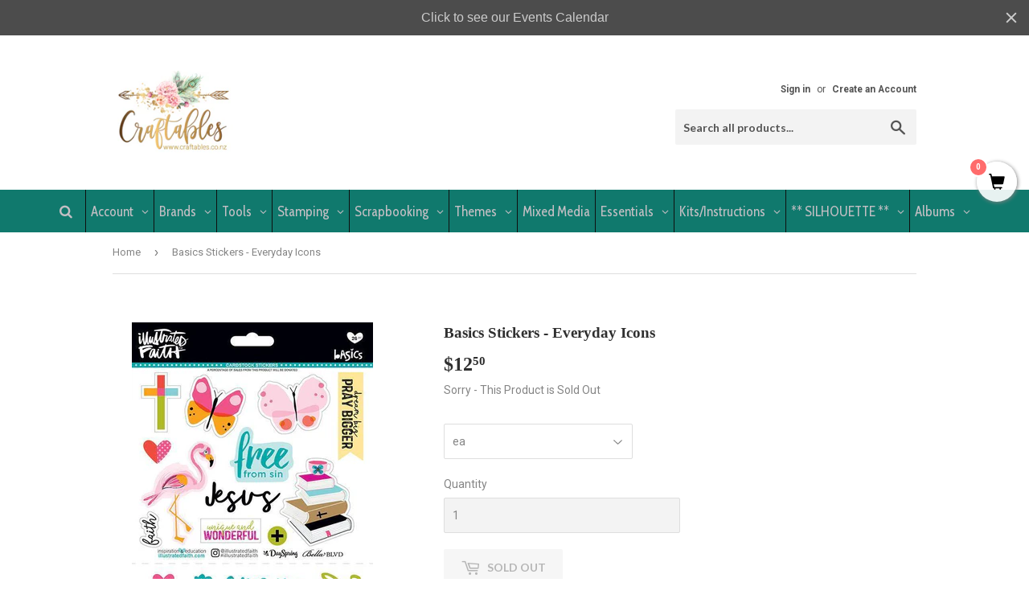

--- FILE ---
content_type: text/html; charset=utf-8
request_url: https://craftables.co.nz/products/basics-stickers-everyday-icons-1
body_size: 118833
content:
<!doctype html>
<!--[if lt IE 7]><html class="no-js lt-ie9 lt-ie8 lt-ie7" lang="en"> <![endif]-->
<!--[if IE 7]><html class="no-js lt-ie9 lt-ie8" lang="en"> <![endif]-->
<!--[if IE 8]><html class="no-js lt-ie9" lang="en"> <![endif]-->
<!--[if IE 9 ]><html class="ie9 no-js"> <![endif]-->
<!--[if (gt IE 9)|!(IE)]><!--> <html class="no-touch no-js"> <!--<![endif]-->
<head>

<!-- BEAE-GLOBAL-FONT --> 
  <!-- START-BEAE-FONT --> 
<link rel='preconnect' href='https://fonts.googleapis.com'><link rel='preconnect' href='https://fonts.gstatic.com' crossorigin><link rel='preload' href='https://fonts.gstatic.com/s/montserrat/v29/JTUHjIg1_i6t8kCHKm4532VJOt5-QNFgpCtr6Hw0aXpsog.woff2' as='font' type='font/woff2' crossorigin='anonymous'>
<link rel='preload' href='https://fonts.gstatic.com/s/montserrat/v29/JTUHjIg1_i6t8kCHKm4532VJOt5-QNFgpCtr6Hw9aXpsog.woff2' as='font' type='font/woff2' crossorigin='anonymous'>
<link rel='preload' href='https://fonts.gstatic.com/s/montserrat/v29/JTUHjIg1_i6t8kCHKm4532VJOt5-QNFgpCtr6Hw2aXpsog.woff2' as='font' type='font/woff2' crossorigin='anonymous'>
<link rel='preload' href='https://fonts.gstatic.com/s/montserrat/v29/JTUHjIg1_i6t8kCHKm4532VJOt5-QNFgpCtr6Hw3aXpsog.woff2' as='font' type='font/woff2' crossorigin='anonymous'>
<link rel='preload' href='https://fonts.gstatic.com/s/montserrat/v29/JTUHjIg1_i6t8kCHKm4532VJOt5-QNFgpCtr6Hw5aXo.woff2' as='font' type='font/woff2' crossorigin='anonymous'>
<link rel='preload' href='https://fonts.gstatic.com/s/montserrat/v29/JTUHjIg1_i6t8kCHKm4532VJOt5-QNFgpCuM73w0aXpsog.woff2' as='font' type='font/woff2' crossorigin='anonymous'>
<link rel='preload' href='https://fonts.gstatic.com/s/montserrat/v29/JTUHjIg1_i6t8kCHKm4532VJOt5-QNFgpCuM73w9aXpsog.woff2' as='font' type='font/woff2' crossorigin='anonymous'>
<link rel='preload' href='https://fonts.gstatic.com/s/montserrat/v29/JTUHjIg1_i6t8kCHKm4532VJOt5-QNFgpCuM73w2aXpsog.woff2' as='font' type='font/woff2' crossorigin='anonymous'>
<link rel='preload' href='https://fonts.gstatic.com/s/montserrat/v29/JTUHjIg1_i6t8kCHKm4532VJOt5-QNFgpCuM73w3aXpsog.woff2' as='font' type='font/woff2' crossorigin='anonymous'>
<link rel='preload' href='https://fonts.gstatic.com/s/montserrat/v29/JTUHjIg1_i6t8kCHKm4532VJOt5-QNFgpCuM73w5aXo.woff2' as='font' type='font/woff2' crossorigin='anonymous'>
<link rel='preload' href='https://fonts.gstatic.com/s/roboto/v32/KFOmCnqEu92Fr1Mu72xKOzY.woff2' as='font' type='font/woff2' crossorigin='anonymous'>
<link rel='preload' href='https://fonts.gstatic.com/s/roboto/v32/KFOmCnqEu92Fr1Mu5mxKOzY.woff2' as='font' type='font/woff2' crossorigin='anonymous'>
<link rel='preload' href='https://fonts.gstatic.com/s/roboto/v32/KFOmCnqEu92Fr1Mu7mxKOzY.woff2' as='font' type='font/woff2' crossorigin='anonymous'>
<link rel='preload' href='https://fonts.gstatic.com/s/roboto/v32/KFOmCnqEu92Fr1Mu4WxKOzY.woff2' as='font' type='font/woff2' crossorigin='anonymous'>
<link rel='preload' href='https://fonts.gstatic.com/s/roboto/v32/KFOmCnqEu92Fr1Mu7WxKOzY.woff2' as='font' type='font/woff2' crossorigin='anonymous'>
<link rel='preload' href='https://fonts.gstatic.com/s/roboto/v32/KFOmCnqEu92Fr1Mu7GxKOzY.woff2' as='font' type='font/woff2' crossorigin='anonymous'>
<link rel='preload' href='https://fonts.gstatic.com/s/roboto/v32/KFOmCnqEu92Fr1Mu4mxK.woff2' as='font' type='font/woff2' crossorigin='anonymous'>
<link rel='preload' href='https://fonts.gstatic.com/s/roboto/v32/KFOlCnqEu92Fr1MmWUlfCRc4EsA.woff2' as='font' type='font/woff2' crossorigin='anonymous'>
<link rel='preload' href='https://fonts.gstatic.com/s/roboto/v32/KFOlCnqEu92Fr1MmWUlfABc4EsA.woff2' as='font' type='font/woff2' crossorigin='anonymous'>
<link rel='preload' href='https://fonts.gstatic.com/s/roboto/v32/KFOlCnqEu92Fr1MmWUlfCBc4EsA.woff2' as='font' type='font/woff2' crossorigin='anonymous'>
<link rel='preload' href='https://fonts.gstatic.com/s/roboto/v32/KFOlCnqEu92Fr1MmWUlfBxc4EsA.woff2' as='font' type='font/woff2' crossorigin='anonymous'>
<link rel='preload' href='https://fonts.gstatic.com/s/roboto/v32/KFOlCnqEu92Fr1MmWUlfCxc4EsA.woff2' as='font' type='font/woff2' crossorigin='anonymous'>
<link rel='preload' href='https://fonts.gstatic.com/s/roboto/v32/KFOlCnqEu92Fr1MmWUlfChc4EsA.woff2' as='font' type='font/woff2' crossorigin='anonymous'>
<link rel='preload' href='https://fonts.gstatic.com/s/roboto/v32/KFOlCnqEu92Fr1MmWUlfBBc4.woff2' as='font' type='font/woff2' crossorigin='anonymous'>
<!-- END-BEAE-FONT -->  
 <!-- END BEAE-GLOBAL-FONT -->

<!-- BEAE-HEADER --><!-- END BEAE-HEADER -->
 



               <script type='text/javascript'>var easylockdownLocationDisabled = true;</script> <script type='text/javascript' src='//craftables.co.nz/apps/easylockdown/easylockdown-1.0.8.min.js' data-no-instant></script> <script type='text/javascript'>if( typeof InstantClick == 'object' ) easylockdown.clearData();</script> <style type="text/css">#easylockdown-password-form{padding:30px 0;text-align:center}#easylockdown-wrapper,.easylockdown-form-holder{display:inline-block}#easylockdown-password{vertical-align:top;margin-bottom:16px;padding:8px 15px;line-height:1.2em;outline:0;box-shadow:none}#easylockdown-password-error{display:none;color:#fb8077;text-align:left}#easylockdown-password-error.easylockdown-error{border:1px solid #fb8077}#easylockdown-password-form-button:not(.easylockdown-native-styles){vertical-align:top;display:inline-block!important;height:auto!important;padding:8px 15px;background:#777;border-radius:3px;color:#fff!important;line-height:1.2em;text-decoration:none!important}.easylockdown-instantclick-fix,.easylockdown-item-selector{position:absolute;z-index:-999;display:none;height:0;width:0;font-size:0;line-height:0}.easylockdown-collection-item[data-eld-loc-can],.easylockdown-item-selector+*,.easylockdown-item[data-eld-loc-can]{display:none}.easylockdown404-content-container{padding:50px;text-align:center}.easylockdown404-title-holder .easylockdown-title-404{display:block;margin:0 0 1rem;font-size:2rem;line-height:2.5rem}</style> 















<script type='text/javascript'>easylockdown.hideLinks.push('*[href$="/collections/whispers-of-wisdom-by-uniquely-creative"],*[data-eld-collection-handle="whispers-of-wisdom-by-uniquely-creative"]');</script>





































<script type='text/javascript'>easylockdown.hideLinks.push('*[href$="/collections/teachers-packs"],*[data-eld-collection-handle="teachers-packs"]');</script>










































<script type='text/javascript'>easylockdown.hideLinks.push('*[href$="/collections/collections-uniquely-creative-teachers-packs-wholesale-only"],*[data-eld-collection-handle="collections-uniquely-creative-teachers-packs-wholesale-only"]');</script>









<script type='text/javascript'>easylockdown.hideLinks.push('*[href$="/products/cardstock-bundle-300gsm-12x12-cardstock-wholesale-only"],*[href*="/products/cardstock-bundle-300gsm-12x12-cardstock-wholesale-only/"],*[href*="/products/cardstock-bundle-300gsm-12x12-cardstock-wholesale-only?"],*[href*="/products/cardstock-bundle-300gsm-12x12-cardstock-wholesale-only#"],*[data-eld-product-handle="cardstock-bundle-300gsm-12x12-cardstock-wholesale-only"]');</script>





<script type='text/javascript'>easylockdown.hideLinks.push('*[href$="/products/cardstock-bundle-300gsm-12x12-cardstock-wholesale-only"],*[href*="/products/cardstock-bundle-300gsm-12x12-cardstock-wholesale-only/"],*[href*="/products/cardstock-bundle-300gsm-12x12-cardstock-wholesale-only?"],*[href*="/products/cardstock-bundle-300gsm-12x12-cardstock-wholesale-only#"],*[data-eld-product-handle="cardstock-bundle-300gsm-12x12-cardstock-wholesale-only"]');</script>






















































<script type='text/javascript'>easylockdown.hideLinks.push('*[href$="/collections/couture-creations-alcohol-ink-starter-sets"],*[data-eld-collection-handle="couture-creations-alcohol-ink-starter-sets"]');</script>








































































































<script type='text/javascript'>easylockdown.hideLinks.push('*[href$="/collections/wholesale-site-information"],*[data-eld-collection-handle="wholesale-site-information"],*[href$="/collections/contact-details-wholesale"],*[data-eld-collection-handle="contact-details-wholesale"],*[href$="/collections/memories-forever-logo"],*[data-eld-collection-handle="memories-forever-logo"]');</script>


















































































<script type='text/javascript'>
  if( typeof easylockdown == 'object' ) {
    easylockdown.localeRootUrl = '';
    easylockdown.routerByLocation(); 

    easylockdown.onReady(function(e){
      easylockdown.hideAllLinks();
    });
  }
</script>

  <script>(function(H){H.className=H.className.replace(/\bno-js\b/,'js')})(document.documentElement)</script>
  <!-- Basic page needs ================================================== -->
  <meta charset="utf-8">
  <meta http-equiv="X-UA-Compatible" content="IE=edge,chrome=1">

  

  <!-- Title and description ================================================== -->
  <title>
  Basics Stickers - Everyday Icons &ndash; Craftables
  </title>


  
    <meta name="description" content="Order in multiples of 6 - 6x6&quot; (hangable)">
  

  <!-- Product meta ================================================== -->
  <!-- /snippets/social-meta-tags.liquid -->




<meta property="og:site_name" content="Craftables">
<meta property="og:url" content="https://craftables.co.nz/products/basics-stickers-everyday-icons-1">
<meta property="og:title" content="Basics Stickers - Everyday Icons">
<meta property="og:type" content="product">
<meta property="og:description" content="Order in multiples of 6 - 6x6&quot; (hangable)">

  <meta property="og:price:amount" content="12.50">
  <meta property="og:price:currency" content="NZD">

<meta property="og:image" content="http://craftables.co.nz/cdn/shop/products/1503_EVERYDAY_ICONS_39c14051-7d87-41d7-b2a3-c9c5d9d8aac0_1200x1200.jpg?v=1567072459">
<meta property="og:image:secure_url" content="https://craftables.co.nz/cdn/shop/products/1503_EVERYDAY_ICONS_39c14051-7d87-41d7-b2a3-c9c5d9d8aac0_1200x1200.jpg?v=1567072459">


<meta name="twitter:card" content="summary_large_image">
<meta name="twitter:title" content="Basics Stickers - Everyday Icons">
<meta name="twitter:description" content="Order in multiples of 6 - 6x6&quot; (hangable)">


  <!-- Helpers ================================================== -->
  <link rel="canonical" href="https://craftables.co.nz/products/basics-stickers-everyday-icons-1">
  <meta name="viewport" content="width=device-width,initial-scale=1">

  <!-- CSS ================================================== -->
  <link href="//craftables.co.nz/cdn/shop/t/7/assets/theme.scss.css?v=30795472390696206121768681838" rel="stylesheet" type="text/css" media="all" />
  
  
  
  <link href="//fonts.googleapis.com/css?family=Roboto:400,700" rel="stylesheet" type="text/css" media="all" />



  
    
    
    <link href="//fonts.googleapis.com/css?family=Lato:700" rel="stylesheet" type="text/css" media="all" />
  



  <!-- Header hook for plugins ================================================== -->
  <!-- "snippets/buddha-megamenu-before.liquid" was not rendered, the associated app was uninstalled -->
  <!-- "snippets/buddha-megamenu.liquid" was not rendered, the associated app was uninstalled -->
  <script>window.performance && window.performance.mark && window.performance.mark('shopify.content_for_header.start');</script><meta id="shopify-digital-wallet" name="shopify-digital-wallet" content="/15717919/digital_wallets/dialog">
<meta name="shopify-checkout-api-token" content="b8f502f54902bf917cdfa89c819ba454">
<link rel="alternate" type="application/json+oembed" href="https://craftables.co.nz/products/basics-stickers-everyday-icons-1.oembed">
<script async="async" src="/checkouts/internal/preloads.js?locale=en-NZ"></script>
<link rel="preconnect" href="https://shop.app" crossorigin="anonymous">
<script async="async" src="https://shop.app/checkouts/internal/preloads.js?locale=en-NZ&shop_id=15717919" crossorigin="anonymous"></script>
<script id="apple-pay-shop-capabilities" type="application/json">{"shopId":15717919,"countryCode":"NZ","currencyCode":"NZD","merchantCapabilities":["supports3DS"],"merchantId":"gid:\/\/shopify\/Shop\/15717919","merchantName":"Craftables","requiredBillingContactFields":["postalAddress","email","phone"],"requiredShippingContactFields":["postalAddress","email","phone"],"shippingType":"shipping","supportedNetworks":["visa","masterCard","amex","jcb"],"total":{"type":"pending","label":"Craftables","amount":"1.00"},"shopifyPaymentsEnabled":true,"supportsSubscriptions":true}</script>
<script id="shopify-features" type="application/json">{"accessToken":"b8f502f54902bf917cdfa89c819ba454","betas":["rich-media-storefront-analytics"],"domain":"craftables.co.nz","predictiveSearch":true,"shopId":15717919,"locale":"en"}</script>
<script>var Shopify = Shopify || {};
Shopify.shop = "craftables-nz.myshopify.com";
Shopify.locale = "en";
Shopify.currency = {"active":"NZD","rate":"1.0"};
Shopify.country = "NZ";
Shopify.theme = {"name":"Supply now","id":12304941173,"schema_name":"Supply","schema_version":"3.3.1","theme_store_id":679,"role":"main"};
Shopify.theme.handle = "null";
Shopify.theme.style = {"id":null,"handle":null};
Shopify.cdnHost = "craftables.co.nz/cdn";
Shopify.routes = Shopify.routes || {};
Shopify.routes.root = "/";</script>
<script type="module">!function(o){(o.Shopify=o.Shopify||{}).modules=!0}(window);</script>
<script>!function(o){function n(){var o=[];function n(){o.push(Array.prototype.slice.apply(arguments))}return n.q=o,n}var t=o.Shopify=o.Shopify||{};t.loadFeatures=n(),t.autoloadFeatures=n()}(window);</script>
<script>
  window.ShopifyPay = window.ShopifyPay || {};
  window.ShopifyPay.apiHost = "shop.app\/pay";
  window.ShopifyPay.redirectState = null;
</script>
<script id="shop-js-analytics" type="application/json">{"pageType":"product"}</script>
<script defer="defer" async type="module" src="//craftables.co.nz/cdn/shopifycloud/shop-js/modules/v2/client.init-shop-cart-sync_BApSsMSl.en.esm.js"></script>
<script defer="defer" async type="module" src="//craftables.co.nz/cdn/shopifycloud/shop-js/modules/v2/chunk.common_CBoos6YZ.esm.js"></script>
<script type="module">
  await import("//craftables.co.nz/cdn/shopifycloud/shop-js/modules/v2/client.init-shop-cart-sync_BApSsMSl.en.esm.js");
await import("//craftables.co.nz/cdn/shopifycloud/shop-js/modules/v2/chunk.common_CBoos6YZ.esm.js");

  window.Shopify.SignInWithShop?.initShopCartSync?.({"fedCMEnabled":true,"windoidEnabled":true});

</script>
<script>
  window.Shopify = window.Shopify || {};
  if (!window.Shopify.featureAssets) window.Shopify.featureAssets = {};
  window.Shopify.featureAssets['shop-js'] = {"shop-cart-sync":["modules/v2/client.shop-cart-sync_DJczDl9f.en.esm.js","modules/v2/chunk.common_CBoos6YZ.esm.js"],"init-fed-cm":["modules/v2/client.init-fed-cm_BzwGC0Wi.en.esm.js","modules/v2/chunk.common_CBoos6YZ.esm.js"],"init-windoid":["modules/v2/client.init-windoid_BS26ThXS.en.esm.js","modules/v2/chunk.common_CBoos6YZ.esm.js"],"shop-cash-offers":["modules/v2/client.shop-cash-offers_DthCPNIO.en.esm.js","modules/v2/chunk.common_CBoos6YZ.esm.js","modules/v2/chunk.modal_Bu1hFZFC.esm.js"],"shop-button":["modules/v2/client.shop-button_D_JX508o.en.esm.js","modules/v2/chunk.common_CBoos6YZ.esm.js"],"init-shop-email-lookup-coordinator":["modules/v2/client.init-shop-email-lookup-coordinator_DFwWcvrS.en.esm.js","modules/v2/chunk.common_CBoos6YZ.esm.js"],"shop-toast-manager":["modules/v2/client.shop-toast-manager_tEhgP2F9.en.esm.js","modules/v2/chunk.common_CBoos6YZ.esm.js"],"shop-login-button":["modules/v2/client.shop-login-button_DwLgFT0K.en.esm.js","modules/v2/chunk.common_CBoos6YZ.esm.js","modules/v2/chunk.modal_Bu1hFZFC.esm.js"],"avatar":["modules/v2/client.avatar_BTnouDA3.en.esm.js"],"init-shop-cart-sync":["modules/v2/client.init-shop-cart-sync_BApSsMSl.en.esm.js","modules/v2/chunk.common_CBoos6YZ.esm.js"],"pay-button":["modules/v2/client.pay-button_BuNmcIr_.en.esm.js","modules/v2/chunk.common_CBoos6YZ.esm.js"],"init-shop-for-new-customer-accounts":["modules/v2/client.init-shop-for-new-customer-accounts_DrjXSI53.en.esm.js","modules/v2/client.shop-login-button_DwLgFT0K.en.esm.js","modules/v2/chunk.common_CBoos6YZ.esm.js","modules/v2/chunk.modal_Bu1hFZFC.esm.js"],"init-customer-accounts-sign-up":["modules/v2/client.init-customer-accounts-sign-up_TlVCiykN.en.esm.js","modules/v2/client.shop-login-button_DwLgFT0K.en.esm.js","modules/v2/chunk.common_CBoos6YZ.esm.js","modules/v2/chunk.modal_Bu1hFZFC.esm.js"],"shop-follow-button":["modules/v2/client.shop-follow-button_C5D3XtBb.en.esm.js","modules/v2/chunk.common_CBoos6YZ.esm.js","modules/v2/chunk.modal_Bu1hFZFC.esm.js"],"checkout-modal":["modules/v2/client.checkout-modal_8TC_1FUY.en.esm.js","modules/v2/chunk.common_CBoos6YZ.esm.js","modules/v2/chunk.modal_Bu1hFZFC.esm.js"],"init-customer-accounts":["modules/v2/client.init-customer-accounts_C0Oh2ljF.en.esm.js","modules/v2/client.shop-login-button_DwLgFT0K.en.esm.js","modules/v2/chunk.common_CBoos6YZ.esm.js","modules/v2/chunk.modal_Bu1hFZFC.esm.js"],"lead-capture":["modules/v2/client.lead-capture_Cq0gfm7I.en.esm.js","modules/v2/chunk.common_CBoos6YZ.esm.js","modules/v2/chunk.modal_Bu1hFZFC.esm.js"],"shop-login":["modules/v2/client.shop-login_BmtnoEUo.en.esm.js","modules/v2/chunk.common_CBoos6YZ.esm.js","modules/v2/chunk.modal_Bu1hFZFC.esm.js"],"payment-terms":["modules/v2/client.payment-terms_BHOWV7U_.en.esm.js","modules/v2/chunk.common_CBoos6YZ.esm.js","modules/v2/chunk.modal_Bu1hFZFC.esm.js"]};
</script>
<script>(function() {
  var isLoaded = false;
  function asyncLoad() {
    if (isLoaded) return;
    isLoaded = true;
    var urls = ["\/\/satcb.azureedge.net\/Scripts\/satcb.min.js?shop=craftables-nz.myshopify.com","https:\/\/cdn.hextom.com\/js\/quickannouncementbar.js?shop=craftables-nz.myshopify.com","https:\/\/cdn.hextom.com\/js\/freeshippingbar.js?shop=craftables-nz.myshopify.com"];
    for (var i = 0; i < urls.length; i++) {
      var s = document.createElement('script');
      s.type = 'text/javascript';
      s.async = true;
      s.src = urls[i];
      var x = document.getElementsByTagName('script')[0];
      x.parentNode.insertBefore(s, x);
    }
  };
  if(window.attachEvent) {
    window.attachEvent('onload', asyncLoad);
  } else {
    window.addEventListener('load', asyncLoad, false);
  }
})();</script>
<script id="__st">var __st={"a":15717919,"offset":46800,"reqid":"2b70c25a-f40b-4578-b949-f2b5a94f1cab-1768901289","pageurl":"craftables.co.nz\/products\/basics-stickers-everyday-icons-1","u":"d950e96fc84f","p":"product","rtyp":"product","rid":4021178892367};</script>
<script>window.ShopifyPaypalV4VisibilityTracking = true;</script>
<script id="captcha-bootstrap">!function(){'use strict';const t='contact',e='account',n='new_comment',o=[[t,t],['blogs',n],['comments',n],[t,'customer']],c=[[e,'customer_login'],[e,'guest_login'],[e,'recover_customer_password'],[e,'create_customer']],r=t=>t.map((([t,e])=>`form[action*='/${t}']:not([data-nocaptcha='true']) input[name='form_type'][value='${e}']`)).join(','),a=t=>()=>t?[...document.querySelectorAll(t)].map((t=>t.form)):[];function s(){const t=[...o],e=r(t);return a(e)}const i='password',u='form_key',d=['recaptcha-v3-token','g-recaptcha-response','h-captcha-response',i],f=()=>{try{return window.sessionStorage}catch{return}},m='__shopify_v',_=t=>t.elements[u];function p(t,e,n=!1){try{const o=window.sessionStorage,c=JSON.parse(o.getItem(e)),{data:r}=function(t){const{data:e,action:n}=t;return t[m]||n?{data:e,action:n}:{data:t,action:n}}(c);for(const[e,n]of Object.entries(r))t.elements[e]&&(t.elements[e].value=n);n&&o.removeItem(e)}catch(o){console.error('form repopulation failed',{error:o})}}const l='form_type',E='cptcha';function T(t){t.dataset[E]=!0}const w=window,h=w.document,L='Shopify',v='ce_forms',y='captcha';let A=!1;((t,e)=>{const n=(g='f06e6c50-85a8-45c8-87d0-21a2b65856fe',I='https://cdn.shopify.com/shopifycloud/storefront-forms-hcaptcha/ce_storefront_forms_captcha_hcaptcha.v1.5.2.iife.js',D={infoText:'Protected by hCaptcha',privacyText:'Privacy',termsText:'Terms'},(t,e,n)=>{const o=w[L][v],c=o.bindForm;if(c)return c(t,g,e,D).then(n);var r;o.q.push([[t,g,e,D],n]),r=I,A||(h.body.append(Object.assign(h.createElement('script'),{id:'captcha-provider',async:!0,src:r})),A=!0)});var g,I,D;w[L]=w[L]||{},w[L][v]=w[L][v]||{},w[L][v].q=[],w[L][y]=w[L][y]||{},w[L][y].protect=function(t,e){n(t,void 0,e),T(t)},Object.freeze(w[L][y]),function(t,e,n,w,h,L){const[v,y,A,g]=function(t,e,n){const i=e?o:[],u=t?c:[],d=[...i,...u],f=r(d),m=r(i),_=r(d.filter((([t,e])=>n.includes(e))));return[a(f),a(m),a(_),s()]}(w,h,L),I=t=>{const e=t.target;return e instanceof HTMLFormElement?e:e&&e.form},D=t=>v().includes(t);t.addEventListener('submit',(t=>{const e=I(t);if(!e)return;const n=D(e)&&!e.dataset.hcaptchaBound&&!e.dataset.recaptchaBound,o=_(e),c=g().includes(e)&&(!o||!o.value);(n||c)&&t.preventDefault(),c&&!n&&(function(t){try{if(!f())return;!function(t){const e=f();if(!e)return;const n=_(t);if(!n)return;const o=n.value;o&&e.removeItem(o)}(t);const e=Array.from(Array(32),(()=>Math.random().toString(36)[2])).join('');!function(t,e){_(t)||t.append(Object.assign(document.createElement('input'),{type:'hidden',name:u})),t.elements[u].value=e}(t,e),function(t,e){const n=f();if(!n)return;const o=[...t.querySelectorAll(`input[type='${i}']`)].map((({name:t})=>t)),c=[...d,...o],r={};for(const[a,s]of new FormData(t).entries())c.includes(a)||(r[a]=s);n.setItem(e,JSON.stringify({[m]:1,action:t.action,data:r}))}(t,e)}catch(e){console.error('failed to persist form',e)}}(e),e.submit())}));const S=(t,e)=>{t&&!t.dataset[E]&&(n(t,e.some((e=>e===t))),T(t))};for(const o of['focusin','change'])t.addEventListener(o,(t=>{const e=I(t);D(e)&&S(e,y())}));const B=e.get('form_key'),M=e.get(l),P=B&&M;t.addEventListener('DOMContentLoaded',(()=>{const t=y();if(P)for(const e of t)e.elements[l].value===M&&p(e,B);[...new Set([...A(),...v().filter((t=>'true'===t.dataset.shopifyCaptcha))])].forEach((e=>S(e,t)))}))}(h,new URLSearchParams(w.location.search),n,t,e,['guest_login'])})(!0,!0)}();</script>
<script integrity="sha256-4kQ18oKyAcykRKYeNunJcIwy7WH5gtpwJnB7kiuLZ1E=" data-source-attribution="shopify.loadfeatures" defer="defer" src="//craftables.co.nz/cdn/shopifycloud/storefront/assets/storefront/load_feature-a0a9edcb.js" crossorigin="anonymous"></script>
<script crossorigin="anonymous" defer="defer" src="//craftables.co.nz/cdn/shopifycloud/storefront/assets/shopify_pay/storefront-65b4c6d7.js?v=20250812"></script>
<script data-source-attribution="shopify.dynamic_checkout.dynamic.init">var Shopify=Shopify||{};Shopify.PaymentButton=Shopify.PaymentButton||{isStorefrontPortableWallets:!0,init:function(){window.Shopify.PaymentButton.init=function(){};var t=document.createElement("script");t.src="https://craftables.co.nz/cdn/shopifycloud/portable-wallets/latest/portable-wallets.en.js",t.type="module",document.head.appendChild(t)}};
</script>
<script data-source-attribution="shopify.dynamic_checkout.buyer_consent">
  function portableWalletsHideBuyerConsent(e){var t=document.getElementById("shopify-buyer-consent"),n=document.getElementById("shopify-subscription-policy-button");t&&n&&(t.classList.add("hidden"),t.setAttribute("aria-hidden","true"),n.removeEventListener("click",e))}function portableWalletsShowBuyerConsent(e){var t=document.getElementById("shopify-buyer-consent"),n=document.getElementById("shopify-subscription-policy-button");t&&n&&(t.classList.remove("hidden"),t.removeAttribute("aria-hidden"),n.addEventListener("click",e))}window.Shopify?.PaymentButton&&(window.Shopify.PaymentButton.hideBuyerConsent=portableWalletsHideBuyerConsent,window.Shopify.PaymentButton.showBuyerConsent=portableWalletsShowBuyerConsent);
</script>
<script data-source-attribution="shopify.dynamic_checkout.cart.bootstrap">document.addEventListener("DOMContentLoaded",(function(){function t(){return document.querySelector("shopify-accelerated-checkout-cart, shopify-accelerated-checkout")}if(t())Shopify.PaymentButton.init();else{new MutationObserver((function(e,n){t()&&(Shopify.PaymentButton.init(),n.disconnect())})).observe(document.body,{childList:!0,subtree:!0})}}));
</script>
<link id="shopify-accelerated-checkout-styles" rel="stylesheet" media="screen" href="https://craftables.co.nz/cdn/shopifycloud/portable-wallets/latest/accelerated-checkout-backwards-compat.css" crossorigin="anonymous">
<style id="shopify-accelerated-checkout-cart">
        #shopify-buyer-consent {
  margin-top: 1em;
  display: inline-block;
  width: 100%;
}

#shopify-buyer-consent.hidden {
  display: none;
}

#shopify-subscription-policy-button {
  background: none;
  border: none;
  padding: 0;
  text-decoration: underline;
  font-size: inherit;
  cursor: pointer;
}

#shopify-subscription-policy-button::before {
  box-shadow: none;
}

      </style>

<script>window.performance && window.performance.mark && window.performance.mark('shopify.content_for_header.end');</script>

<script id="etsMMNavigator">
    var ETS_MM_MONEY_FORMAT = "${{amount}}";
    var ETS_MM_LINK_LIST = [{id: "main-menu", title: "menu", items: ["/","/collections/all","/pages/contact-us","/pages/classes-at-tauranga","/pages/wholesale-customers","/","/","/","/","/","/","/blogs/news",]},{id: "footer", title: "Footer menu", items: ["/search",]},{id: "new-top-bar", title: "Main Bar 2020", items: ["/search","/pages/terms-and-conditions","/pages/accounts-page",]},{id: "test-menu", title: "test menu", items: ["/pages/terms-and-conditions","https://craftables.co.nz/account/",]},{id: "search-menu", title: "Search Menu", items: ["/search",]},{id: "sidebar-menu", title: "Sidebar Menu", items: ["/search","/",]},{id: "mobile-menu", title: "mobile menu", items: ["/","/search",]},{id: "customer-account-main-menu", title: "Customer account main menu", items: ["/","https://shopify.com/15717919/account/orders?locale=en&region_country=NZ",]},];
</script>
<script type="text/javascript">
    var ETS_MM_CART_ITEM_COUNT = 0;
</script>

<script src="//craftables.co.nz/cdn/shop/t/7/assets/ets_mm_config.js?v=121778519850952741441642032955" type="text/javascript"></script>

        <link href="//craftables.co.nz/cdn/shop/t/7/assets/scm-spinner.css?v=146016673543930548441558746312" rel="stylesheet" type="text/css" media="all" />
<script src="//craftables.co.nz/cdn/shop/t/7/assets/scm-spinner.js?v=55634149424245077471558746313" async></script>

    <script type="template/html" id="globoMenu2542HTML">
    <ul class="gm-menu gm-menu-2542 gm-mobile-bordered gm-submenu-align-center gm-menu-trigger-hover gm-transition-shiftup gm-has-retractor">
    
      





























  <li  class="gm-item gm-level-0">
    
    

    
    

    <a 
       
      href="/search" 
      id=""
      class="gm-target"
      title=""
    >
      
      <i class="gm-icon fa fa-search"></i>
      <span class="gm-text">
        
        
        <span class="gm-description"></span>
      </span>
      
    </a>
    
  </li>


    
      





























  <li  class="gm-item gm-level-0 gm-has-submenu gm-submenu-mega gm-submenu-align-full">
    
    

    
    

    <a 
       
       
      id=""
      class="gm-target"
      title="Account"
    >
      
      
      <span class="gm-text">
        Account
        
        <span class="gm-description"></span>
      </span>
      
        <span class="gm-retractor"></span>
      
    </a>
    
      
        <div 
          class="gm-submenu gm-mega gm-submenu-bordered" 
          style=""
        >
          <div style="" class="submenu-background"></div>
          <ul class="gm-grid">
            
              





























    <li class="gm-item gm-grid-item gmcol-4 gm-has-submenu">
      <ul class="gm-links">
        
        
          
          





























  <li  class="gm-item gm-heading">
    
    

    
    

    <div 
       
       
      id=""
      class="gm-target"
      title="ACCOUNT"
    >
      
      
      <span class="gm-text">
        ACCOUNT
        
        <span class="gm-description"></span>
      </span>
      
    </div>
    
  </li>


        
          
          





























  <li  class="gm-item">
    
    

    
    

    <a 
       
      href="https://craftables.co.nz/account/login" 
      id=""
      class="gm-target"
      title="Login to your Account"
    >
      
      
      <span class="gm-text">
        Login to your Account
        
        <span class="gm-description"></span>
      </span>
      
    </a>
    
  </li>


        
          
          





























  <li  class="gm-item">
    
    

    
    

    <a 
       
      href="https://craftables.co.nz/account/register" 
      id=""
      class="gm-target"
      title="Create a New Account (Retail)"
    >
      
      
      <span class="gm-text">
        Create a New Account (Retail)
        
        <span class="gm-description">If you are interested in opening a wholesale account, you will need to contact us by email. (sales@craftables.co.nz)</span>
      </span>
      
    </a>
    
  </li>


        
          
          





























  <li  class="gm-item">
    
    

    
    

    <a 
       
      href="https://craftables.co.nz/account" 
      id=""
      class="gm-target"
      title="Account Information / Order History"
    >
      
      
      <span class="gm-text">
        Account Information / Order History
        
        <span class="gm-description">You will need to be logged in to use this option, You can access your past order history here.</span>
      </span>
      
    </a>
    
  </li>


        
          
          





























  <li  class="gm-item">
    
    

    
    

    <a 
       
      href="https://craftables.co.nz/logout" 
      id=""
      class="gm-target"
      title="Logout"
    >
      
      
      <span class="gm-text">
        Logout
        
        <span class="gm-description"></span>
      </span>
      
    </a>
    
  </li>


        
      </ul>
    </li>
  

            
              





























    <li class="gm-item gm-grid-item gmcol-4 gm-has-submenu">
      <ul class="gm-links">
        
        
          
          





























  <li  class="gm-item gm-heading">
    
    

    
    

    <a 
       
      href="https://craftables.co.nz/pages/what-are-craftabucks" 
      id=""
      class="gm-target"
      title="Craftabucks"
    >
      
      
      <span class="gm-text">
        Craftabucks
        
        <span class="gm-description">Everything you wanted to know about our Craftabucks loyalty program</span>
      </span>
      
    </a>
    
  </li>


        
      </ul>
    </li>
  

            
          </ul>
          
          <p style="text-align:right;display:flex !important;flex:0 0 100%;font-size:11px;padding:3px;margin:0;justify-content:flex-end;opacity:0.7;background:transparent">Powered by <a style="margin: 0 0 0 3px !important;padding: 0 !important;color: #5c6ac4 !important;font-weight: bold !important;font-size: 12px !important;" href="https://apps.shopify.com/globo-mega-menu">Globo Mega Menu</a></p>
          
        </div>
      
    
  </li>


    
      





























  <li  class="gm-item gm-level-0 gm-has-submenu gm-submenu-mega gm-submenu-align-full">
    
    

    
    

    <a 
       
       
      id=""
      class="gm-target"
      title="Brands"
    >
      
      
      <span class="gm-text">
        Brands
        
        <span class="gm-description"></span>
      </span>
      
        <span class="gm-retractor"></span>
      
    </a>
    
      
        <div 
          class="gm-submenu gm-mega gm-submenu-bordered" 
          style=""
        >
          <div style="" class="submenu-background"></div>
          <ul class="gm-grid">
            
              





























    <li class="gm-item gm-grid-item gmcol-full">
      <div class="gm-tabs gm-tabs-left ">
        <ul class="gm-tab-links">
          
        </ul>
        <ul class="gm-tab-contents">
          
        </ul>
      </div>
    </li>
  

            
              





























    <li class="gm-item gm-grid-item gmcol-full gm-has-submenu">
      <div class="gm-tabs gm-tabs-left ">
        <ul class="gm-tab-links">
          
            





























  <li  class="gm-item gm-has-submenu gm-active" data-tab-index="0">
    
    

    
    

    <a 
       
       
      id=""
      class="gm-target"
      title="Brands from A to F"
    >
      
      
      <span class="gm-text">
        Brands from A to F
        
        <span class="gm-description"></span>
      </span>
      
        <span class="gm-retractor"></span>
      
    </a>
    
  </li>


          
            





























  <li  class="gm-item gm-has-submenu" data-tab-index="1">
    
    

    
    

    <a 
       
       
      id=""
      class="gm-target"
      title="Brands from G to L"
    >
      
      
      <span class="gm-text">
        Brands from G to L
        
        <span class="gm-description"></span>
      </span>
      
        <span class="gm-retractor"></span>
      
    </a>
    
  </li>


          
            





























  <li  class="gm-item gm-has-submenu" data-tab-index="2">
    
    

    
    

    <a 
       
       
      id=""
      class="gm-target"
      title="Brands from M to R"
    >
      
      
      <span class="gm-text">
        Brands from M to R
        
        <span class="gm-description"></span>
      </span>
      
        <span class="gm-retractor"></span>
      
    </a>
    
  </li>


          
            





























  <li  class="gm-item gm-has-submenu" data-tab-index="3">
    
    

    
    

    <a 
       
       
      id=""
      class="gm-target"
      title="Brands from S to Z"
    >
      
      
      <span class="gm-text">
        Brands from S to Z
        
        <span class="gm-description"></span>
      </span>
      
        <span class="gm-retractor"></span>
      
    </a>
    
  </li>


          
            





























  <li  class="gm-item gm-has-submenu" data-tab-index="4">
    
    

    
    

    <a 
       
       
      id=""
      class="gm-target"
      title="Brands from 0 to 9"
    >
      
      
      <span class="gm-text">
        Brands from 0 to 9
        
        <span class="gm-description"></span>
      </span>
      
        <span class="gm-retractor"></span>
      
    </a>
    
  </li>


          
        </ul>
        <ul class="gm-tab-contents">
          
          <li data-tab-index="0" class="gm-tab-content hc gm-active">
            <ul class="gm-tab-panel">
              
                





























    <li class="gm-item gm-grid-item gmcol-full gm-has-submenu">
      <div class="gm-tabs gm-tabs-left ">
        <ul class="gm-tab-links">
          
            





























  <li  class="gm-item gm-has-submenu gm-active" data-tab-index="0">
    
    

    
    

    <a 
       
       
      id=""
      class="gm-target"
      title="Altenew (Range)"
    >
      
      
      <span class="gm-text">
        Altenew (Range)
        
        <span class="gm-description"></span>
      </span>
      
        <span class="gm-retractor"></span>
      
    </a>
    
  </li>


          
            





























  <li  class="gm-item gm-has-submenu" data-tab-index="1">
    
    

    
    

    <a 
       
       
      id=""
      class="gm-target"
      title="Art Glitter Glue"
    >
      
      
      <span class="gm-text">
        Art Glitter Glue
        
        <span class="gm-description"></span>
      </span>
      
        <span class="gm-retractor"></span>
      
    </a>
    
  </li>


          
            





























  <li  class="gm-item gm-has-submenu" data-tab-index="2">
    
    

    
    

    <a 
       
       
      id=""
      class="gm-target"
      title="Bazzill Papers"
    >
      
      
      <span class="gm-text">
        Bazzill Papers
        
        <span class="gm-description"></span>
      </span>
      
        <span class="gm-retractor"></span>
      
    </a>
    
  </li>


          
            





























  <li  class="gm-item gm-has-submenu" data-tab-index="3">
    
    

    
    

    <a 
       
       
      id=""
      class="gm-target"
      title="Bee Arty"
    >
      
      
      <span class="gm-text">
        Bee Arty
        
        <span class="gm-description"></span>
      </span>
      
        <span class="gm-retractor"></span>
      
    </a>
    
  </li>


          
            





























  <li  class="gm-item gm-has-submenu" data-tab-index="4">
    
    

    
    

    <a 
       
       
      id=""
      class="gm-target"
      title="Celebr8 (Range)"
    >
      
      
      <span class="gm-text">
        Celebr8 (Range)
        
        <span class="gm-description"></span>
      </span>
      
        <span class="gm-retractor"></span>
      
    </a>
    
  </li>


          
            





























  <li  class="gm-item" data-tab-index="5">
    
    

    
    

    <a 
       
      href="/collections/ciao-bella" 
      id=""
      class="gm-target"
      title="Ciao Bella (Papers)"
    >
      
      
      <span class="gm-text">
        Ciao Bella (Papers)
        
        <span class="gm-description"></span>
      </span>
      
    </a>
    
  </li>


          
            





























  <li  class="gm-item gm-has-submenu" data-tab-index="6">
    
    

    
    

    <a 
       
       
      id=""
      class="gm-target"
      title="Chameleon Shading Pens"
    >
      
      
      <span class="gm-text">
        Chameleon Shading Pens
        
        <span class="gm-description"></span>
      </span>
      
        <span class="gm-retractor"></span>
      
    </a>
    
  </li>


          
            





























  <li  class="gm-item gm-has-submenu" data-tab-index="7">
    
    

    
    

    <a 
       
       
      id=""
      class="gm-target"
      title="Cocoa Vanilla (Range)"
    >
      
      
      <span class="gm-text">
        Cocoa Vanilla (Range)
        
        <span class="gm-description"></span>
      </span>
      
        <span class="gm-retractor"></span>
      
    </a>
    
  </li>


          
            





























  <li  class="gm-item gm-has-submenu" data-tab-index="8">
    
    

    
    

    <a 
       
       
      id=""
      class="gm-target"
      title="Couture Creations (Range)"
    >
      
      
      <span class="gm-text">
        Couture Creations (Range)
        
        <span class="gm-description"></span>
      </span>
      
        <span class="gm-retractor"></span>
      
    </a>
    
  </li>


          
            





























  <li  class="gm-item gm-has-submenu" data-tab-index="9">
    
    

    
    

    <a 
       
       
      id=""
      class="gm-target"
      title="Crafts4U (Range)"
    >
      
      
      <span class="gm-text">
        Crafts4U (Range)
        
        <span class="gm-description"></span>
      </span>
      
        <span class="gm-retractor"></span>
      
    </a>
    
  </li>


          
            





























  <li  class="gm-item" data-tab-index="10">
    
    

    
    

    <a 
       
      href="/collections/decocolor-paint-pens" 
      id=""
      class="gm-target"
      title="Decocolor Paint Pens"
    >
      
      
      <span class="gm-text">
        Decocolor Paint Pens
        
        <span class="gm-description"></span>
      </span>
      
    </a>
    
  </li>


          
            





























  <li  class="gm-item" data-tab-index="11">
    
    

    
    

    <a 
       
      href="/collections/flossiphy-sticker-range" 
      id=""
      class="gm-target"
      title="Flossiphy (Stickers)"
    >
      
      
      <span class="gm-text">
        Flossiphy (Stickers)
        
        <span class="gm-description"></span>
      </span>
      
    </a>
    
  </li>


          
        </ul>
        <ul class="gm-tab-contents">
          
          <li data-tab-index="0" class="gm-tab-content hc gm-active">
            <ul class="gm-tab-panel">
              
                





























    <li class="gm-item gm-grid-item gmcol-full gm-has-submenu">
      <div class="gm-tabs gm-tabs-left ">
        <ul class="gm-tab-links">
          
            





























  <li  class="gm-item gm-active" data-tab-index="0">
    
    

    
    

    <a 
       
      href="/collections/altenew-collection" 
      id=""
      class="gm-target"
      title="Full Collection"
    >
      
      
      <span class="gm-text">
        Full Collection
        
        <span class="gm-description"></span>
      </span>
      
    </a>
    
  </li>


          
        </ul>
        <ul class="gm-tab-contents">
          
          <li data-tab-index="0" class="gm-tab-content gm-active">
            <ul class="gm-tab-panel">
              

</ul>
          </li>
          
        </ul>
      </div>
    </li>
  

              

</ul>
          </li>
          
          <li data-tab-index="1" class="gm-tab-content hc">
            <ul class="gm-tab-panel">
              
                





























    <li class="gm-item gm-grid-item gmcol-full gm-has-submenu">
      <div class="gm-tabs gm-tabs-left ">
        <ul class="gm-tab-links">
          
            





























  <li  class="gm-item gm-active" data-tab-index="0">
    
    

    
    

    <a 
       
      href="/collections/art-glitter" 
      id=""
      class="gm-target"
      title="All Products"
    >
      
      
      <span class="gm-text">
        All Products
        
        <span class="gm-description"></span>
      </span>
      
    </a>
    
  </li>


          
        </ul>
        <ul class="gm-tab-contents">
          
          <li data-tab-index="0" class="gm-tab-content gm-active">
            <ul class="gm-tab-panel">
              

</ul>
          </li>
          
        </ul>
      </div>
    </li>
  

              

</ul>
          </li>
          
          <li data-tab-index="2" class="gm-tab-content hc">
            <ul class="gm-tab-panel">
              
                





























    <li class="gm-item gm-grid-item gmcol-full gm-has-submenu">
      <div class="gm-tabs gm-tabs-left ">
        <ul class="gm-tab-links">
          
            





























  <li  class="gm-item gm-active" data-tab-index="0">
    
    

    
    

    <a 
       
      href="/collections/bazzill-12x12-bling-cardstock" 
      id=""
      class="gm-target"
      title="Bazzill 12x12 Bling Cardstock"
    >
      
      
      <span class="gm-text">
        Bazzill 12x12 Bling Cardstock
        
        <span class="gm-description"></span>
      </span>
      
    </a>
    
  </li>


          
            





























  <li  class="gm-item" data-tab-index="1">
    
    

    
    

    <a 
       
      href="/collections/bazzill-standard-12x12-cardstock" 
      id=""
      class="gm-target"
      title="Bazzill 12x12 Standard Range Cardstock"
    >
      
      
      <span class="gm-text">
        Bazzill 12x12 Standard Range Cardstock
        
        <span class="gm-description"></span>
      </span>
      
    </a>
    
  </li>


          
            





























  <li  class="gm-item" data-tab-index="2">
    
    

    
    

    <a 
       
      href="/collections/bazzill-dottes-swiss" 
      id=""
      class="gm-target"
      title="Bazzill 12x12 Swiss Dot Cardstock"
    >
      
      
      <span class="gm-text">
        Bazzill 12x12 Swiss Dot Cardstock
        
        <span class="gm-description"></span>
      </span>
      
    </a>
    
  </li>


          
            





























  <li  class="gm-item" data-tab-index="3">
    
    

    
    

    <a 
       
      href="/collections/bazzill-12-x-12-two-scoops-cardstock" 
      id=""
      class="gm-target"
      title="Bazzill 12 x 12 Two Scoops Cardstock"
    >
      
      
      <span class="gm-text">
        Bazzill 12 x 12 Two Scoops Cardstock
        
        <span class="gm-description"></span>
      </span>
      
    </a>
    
  </li>


          
        </ul>
        <ul class="gm-tab-contents">
          
          <li data-tab-index="0" class="gm-tab-content gm-active">
            <ul class="gm-tab-panel">
              

</ul>
          </li>
          
          <li data-tab-index="1" class="gm-tab-content">
            <ul class="gm-tab-panel">
              

</ul>
          </li>
          
          <li data-tab-index="2" class="gm-tab-content">
            <ul class="gm-tab-panel">
              

</ul>
          </li>
          
          <li data-tab-index="3" class="gm-tab-content">
            <ul class="gm-tab-panel">
              

</ul>
          </li>
          
        </ul>
      </div>
    </li>
  

              

</ul>
          </li>
          
          <li data-tab-index="3" class="gm-tab-content hc">
            <ul class="gm-tab-panel">
              
                





























    <li class="gm-item gm-grid-item gmcol-full gm-has-submenu">
      <div class="gm-tabs gm-tabs-left ">
        <ul class="gm-tab-links">
          
            





























  <li  class="gm-item gm-active" data-tab-index="0">
    
    

    
    

    <a 
       
      href="/collections/rustic-blossom-bee-arty-aug22" 
      id=""
      class="gm-target"
      title="Rustic Blossom : Bee Arty (Aug22)"
    >
      
      
      <span class="gm-text">
        Rustic Blossom : Bee Arty (Aug22)
        
        <span class="gm-description"></span>
      </span>
      
    </a>
    
  </li>


          
            





























  <li  class="gm-item" data-tab-index="1">
    
    

    
    

    <a 
       
      href="/collections/moonshadows-bee-arty-jul22" 
      id=""
      class="gm-target"
      title="Moonshadows : Bee Arty (Jul22)"
    >
      
      
      <span class="gm-text">
        Moonshadows : Bee Arty (Jul22)
        
        <span class="gm-description"></span>
      </span>
      
    </a>
    
  </li>


          
        </ul>
        <ul class="gm-tab-contents">
          
          <li data-tab-index="0" class="gm-tab-content gm-active">
            <ul class="gm-tab-panel">
              

</ul>
          </li>
          
          <li data-tab-index="1" class="gm-tab-content">
            <ul class="gm-tab-panel">
              

</ul>
          </li>
          
        </ul>
      </div>
    </li>
  

              

</ul>
          </li>
          
          <li data-tab-index="4" class="gm-tab-content hc">
            <ul class="gm-tab-panel">
              
                





























    <li class="gm-item gm-grid-item gmcol-full gm-has-submenu">
      <div class="gm-tabs gm-tabs-left ">
        <ul class="gm-tab-links">
          
            





























  <li  class="gm-item gm-active" data-tab-index="0">
    
    

    
    

    <a 
       
      href="/collections/our-story-celebr8-mar22" 
      id=""
      class="gm-target"
      title="Our Story (Mar22)"
    >
      
      
      <span class="gm-text">
        Our Story (Mar22)
        
        <span class="gm-description"></span>
      </span>
      
    </a>
    
  </li>


          
            





























  <li  class="gm-item" data-tab-index="1">
    
    

    
    

    <a 
       
      href="/collections/jsut-be-you-celebr8-feb22" 
      id=""
      class="gm-target"
      title="Just Be You (Feb22)"
    >
      
      
      <span class="gm-text">
        Just Be You (Feb22)
        
        <span class="gm-description"></span>
      </span>
      
    </a>
    
  </li>


          
            





























  <li  class="gm-item" data-tab-index="2">
    
    

    
    

    <a 
       
      href="/collections/sunkissed-celebr8" 
      id=""
      class="gm-target"
      title="Sunkissed (Feb22)"
    >
      
      
      <span class="gm-text">
        Sunkissed (Feb22)
        
        <span class="gm-description"></span>
      </span>
      
    </a>
    
  </li>


          
            





























  <li  class="gm-item" data-tab-index="3">
    
    

    
    

    <a 
       
      href="/collections/yolo-celebr8" 
      id=""
      class="gm-target"
      title="#YOLO Collection"
    >
      
      
      <span class="gm-text">
        #YOLO Collection
        
        <span class="gm-description"></span>
      </span>
      
    </a>
    
  </li>


          
            





























  <li  class="gm-item" data-tab-index="4">
    
    

    
    

    <a 
       
      href="/collections/celebr8-enchanted-collection" 
      id=""
      class="gm-target"
      title="Enchanted Collection"
    >
      
      
      <span class="gm-text">
        Enchanted Collection
        
        <span class="gm-description"></span>
      </span>
      
    </a>
    
  </li>


          
            





























  <li  class="gm-item" data-tab-index="5">
    
    

    
    

    <a 
       
      href="/collections/celebr8-heartfelt" 
      id=""
      class="gm-target"
      title="Heartfelt Collection"
    >
      
      
      <span class="gm-text">
        Heartfelt Collection
        
        <span class="gm-description"></span>
      </span>
      
    </a>
    
  </li>


          
            





























  <li  class="gm-item" data-tab-index="6">
    
    

    
    

    <a 
       
      href="/collections/celebr8-stargazer" 
      id=""
      class="gm-target"
      title="Stargazer Collection"
    >
      
      
      <span class="gm-text">
        Stargazer Collection
        
        <span class="gm-description"></span>
      </span>
      
    </a>
    
  </li>


          
            





























  <li  class="gm-item" data-tab-index="7">
    
    

    
    

    <a 
       
      href="/collections/celebr8-you-are-amazing-april-20" 
      id=""
      class="gm-target"
      title="You are Amazing"
    >
      
      
      <span class="gm-text">
        You are Amazing
        
        <span class="gm-description"></span>
      </span>
      
    </a>
    
  </li>


          
            





























  <li  class="gm-item" data-tab-index="8">
    
    

    
    

    <a 
       
      href="/collections/celebr8-acetate" 
      id=""
      class="gm-target"
      title="Celebr8 - Acetate"
    >
      
      
      <span class="gm-text">
        Celebr8 - Acetate
        
        <span class="gm-description"></span>
      </span>
      
    </a>
    
  </li>


          
            





























  <li  class="gm-item" data-tab-index="9">
    
    

    
    

    <a 
       
      href="/collections/celebr8-chipboard" 
      id=""
      class="gm-target"
      title="Celebr8 - Chipboard"
    >
      
      
      <span class="gm-text">
        Celebr8 - Chipboard
        
        <span class="gm-description"></span>
      </span>
      
    </a>
    
  </li>


          
            





























  <li  class="gm-item" data-tab-index="10">
    
    

    
    

    <a 
       
      href="/collections/celebr8-stencil" 
      id=""
      class="gm-target"
      title="Celebr8 -Stencils"
    >
      
      
      <span class="gm-text">
        Celebr8 -Stencils
        
        <span class="gm-description"></span>
      </span>
      
    </a>
    
  </li>


          
            





























  <li  class="gm-item" data-tab-index="11">
    
    

    
    

    <a 
       
      href="/collections/celebr8-collection" 
      id=""
      class="gm-target"
      title="Celebr8 - ALL PRODUCTS"
    >
      
      
      <span class="gm-text">
        Celebr8 - ALL PRODUCTS
        
        <span class="gm-description"></span>
      </span>
      
    </a>
    
  </li>


          
        </ul>
        <ul class="gm-tab-contents">
          
          <li data-tab-index="0" class="gm-tab-content gm-active">
            <ul class="gm-tab-panel">
              

</ul>
          </li>
          
          <li data-tab-index="1" class="gm-tab-content">
            <ul class="gm-tab-panel">
              

</ul>
          </li>
          
          <li data-tab-index="2" class="gm-tab-content">
            <ul class="gm-tab-panel">
              

</ul>
          </li>
          
          <li data-tab-index="3" class="gm-tab-content">
            <ul class="gm-tab-panel">
              

</ul>
          </li>
          
          <li data-tab-index="4" class="gm-tab-content">
            <ul class="gm-tab-panel">
              

</ul>
          </li>
          
          <li data-tab-index="5" class="gm-tab-content">
            <ul class="gm-tab-panel">
              

</ul>
          </li>
          
          <li data-tab-index="6" class="gm-tab-content">
            <ul class="gm-tab-panel">
              

</ul>
          </li>
          
          <li data-tab-index="7" class="gm-tab-content">
            <ul class="gm-tab-panel">
              

</ul>
          </li>
          
          <li data-tab-index="8" class="gm-tab-content">
            <ul class="gm-tab-panel">
              

</ul>
          </li>
          
          <li data-tab-index="9" class="gm-tab-content">
            <ul class="gm-tab-panel">
              

</ul>
          </li>
          
          <li data-tab-index="10" class="gm-tab-content">
            <ul class="gm-tab-panel">
              

</ul>
          </li>
          
          <li data-tab-index="11" class="gm-tab-content">
            <ul class="gm-tab-panel">
              

</ul>
          </li>
          
        </ul>
      </div>
    </li>
  

              

</ul>
          </li>
          
          <li data-tab-index="5" class="gm-tab-content">
            <ul class="gm-tab-panel">
              

</ul>
          </li>
          
          <li data-tab-index="6" class="gm-tab-content hc">
            <ul class="gm-tab-panel">
              
                





























    <li class="gm-item gm-grid-item gmcol-full gm-has-submenu">
      <div class="gm-tabs gm-tabs-left ">
        <ul class="gm-tab-links">
          
            





























  <li  class="gm-item gm-active" data-tab-index="0">
    
    

    
    

    <a 
       
      href="/collections/chameleon-5-pen-packs" 
      id=""
      class="gm-target"
      title="Chameleon - 5 Pen Packs"
    >
      
      
      <span class="gm-text">
        Chameleon - 5 Pen Packs
        
        <span class="gm-description"></span>
      </span>
      
    </a>
    
  </li>


          
            





























  <li  class="gm-item" data-tab-index="1">
    
    

    
    

    <a 
       
      href="/collections/chameleon-pens-colourblend-tops" 
      id=""
      class="gm-target"
      title="Chameleon Pens - ColourBlend Tops"
    >
      
      
      <span class="gm-text">
        Chameleon Pens - ColourBlend Tops
        
        <span class="gm-description"></span>
      </span>
      
    </a>
    
  </li>


          
            





























  <li  class="gm-item" data-tab-index="2">
    
    

    
    

    <a 
       
      href="/collections/chameleon-pens-multi-pen-packs" 
      id=""
      class="gm-target"
      title="Chameleon Pens - Multi Pen Packs"
    >
      
      
      <span class="gm-text">
        Chameleon Pens - Multi Pen Packs
        
        <span class="gm-description"></span>
      </span>
      
    </a>
    
  </li>


          
            





























  <li  class="gm-item" data-tab-index="3">
    
    

    
    

    <a 
       
      href="/collections/chameleon-fineliners" 
      id=""
      class="gm-target"
      title="Chameleon Fineliners"
    >
      
      
      <span class="gm-text">
        Chameleon Fineliners
        
        <span class="gm-description"></span>
      </span>
      
    </a>
    
  </li>


          
            





























  <li  class="gm-item" data-tab-index="4">
    
    

    
    

    <a 
       
      href="/collections/chameleon-pens" 
      id=""
      class="gm-target"
      title="Chameleon Pens - Acccessories / Refills"
    >
      
      
      <span class="gm-text">
        Chameleon Pens - Acccessories / Refills
        
        <span class="gm-description"></span>
      </span>
      
    </a>
    
  </li>


          
            





























  <li  class="gm-item" data-tab-index="5">
    
    

    
    

    <a 
       
      href="/collections/chameleon-cards-colouring-books" 
      id=""
      class="gm-target"
      title="Chameleon - Cards / Colouring Books"
    >
      
      
      <span class="gm-text">
        Chameleon - Cards / Colouring Books
        
        <span class="gm-description"></span>
      </span>
      
    </a>
    
  </li>


          
        </ul>
        <ul class="gm-tab-contents">
          
          <li data-tab-index="0" class="gm-tab-content gm-active">
            <ul class="gm-tab-panel">
              

</ul>
          </li>
          
          <li data-tab-index="1" class="gm-tab-content">
            <ul class="gm-tab-panel">
              

</ul>
          </li>
          
          <li data-tab-index="2" class="gm-tab-content">
            <ul class="gm-tab-panel">
              

</ul>
          </li>
          
          <li data-tab-index="3" class="gm-tab-content">
            <ul class="gm-tab-panel">
              

</ul>
          </li>
          
          <li data-tab-index="4" class="gm-tab-content">
            <ul class="gm-tab-panel">
              

</ul>
          </li>
          
          <li data-tab-index="5" class="gm-tab-content">
            <ul class="gm-tab-panel">
              

</ul>
          </li>
          
        </ul>
      </div>
    </li>
  

              

</ul>
          </li>
          
          <li data-tab-index="7" class="gm-tab-content hc">
            <ul class="gm-tab-panel">
              
                





























    <li class="gm-item gm-grid-item gmcol-full gm-has-submenu">
      <div class="gm-tabs gm-tabs-left ">
        <ul class="gm-tab-links">
          
            





























  <li  class="gm-item gm-active" data-tab-index="0">
    
    

    
    

    <a 
       
      href="/collections/cocoa-vanilla-storyteller-jun22" 
      id=""
      class="gm-target"
      title="Storyteller (Jun22)"
    >
      
      
      <span class="gm-text">
        Storyteller (Jun22)
        
        <span class="gm-description"></span>
      </span>
      
    </a>
    
  </li>


          
            





























  <li  class="gm-item" data-tab-index="1">
    
    

    
    

    <a 
       
      href="/collections/no-limits-cocoa-vanilla-feb22" 
      id=""
      class="gm-target"
      title="No Limits (Feb22)"
    >
      
      
      <span class="gm-text">
        No Limits (Feb22)
        
        <span class="gm-description"></span>
      </span>
      
    </a>
    
  </li>


          
            





























  <li  class="gm-item" data-tab-index="2">
    
    

    
    

    <a 
       
      href="/collections/cocoa-vanilla-joyful" 
      id=""
      class="gm-target"
      title="Joyful (Dec21)"
    >
      
      
      <span class="gm-text">
        Joyful (Dec21)
        
        <span class="gm-description"></span>
      </span>
      
    </a>
    
  </li>


          
            





























  <li  class="gm-item" data-tab-index="3">
    
    

    
    

    <a 
       
      href="/collections/cocoa-vanilla-these-days" 
      id=""
      class="gm-target"
      title="These Days (Dec21)"
    >
      
      
      <span class="gm-text">
        These Days (Dec21)
        
        <span class="gm-description"></span>
      </span>
      
    </a>
    
  </li>


          
            





























  <li  class="gm-item" data-tab-index="4">
    
    

    
    

    <a 
       
      href="/collections/cocoa-vanilla-papers" 
      id=""
      class="gm-target"
      title="Cocoa Vanilla - ALL PRODUCTS"
    >
      
      
      <span class="gm-text">
        Cocoa Vanilla - ALL PRODUCTS
        
        <span class="gm-description"></span>
      </span>
      
    </a>
    
  </li>


          
        </ul>
        <ul class="gm-tab-contents">
          
          <li data-tab-index="0" class="gm-tab-content gm-active">
            <ul class="gm-tab-panel">
              

</ul>
          </li>
          
          <li data-tab-index="1" class="gm-tab-content">
            <ul class="gm-tab-panel">
              

</ul>
          </li>
          
          <li data-tab-index="2" class="gm-tab-content">
            <ul class="gm-tab-panel">
              

</ul>
          </li>
          
          <li data-tab-index="3" class="gm-tab-content">
            <ul class="gm-tab-panel">
              

</ul>
          </li>
          
          <li data-tab-index="4" class="gm-tab-content">
            <ul class="gm-tab-panel">
              

</ul>
          </li>
          
        </ul>
      </div>
    </li>
  

              

</ul>
          </li>
          
          <li data-tab-index="8" class="gm-tab-content hc">
            <ul class="gm-tab-panel">
              
                





























    <li class="gm-item gm-grid-item gmcol-full gm-has-submenu">
      <div class="gm-tabs gm-tabs-left ">
        <ul class="gm-tab-links">
          
            





























  <li  class="gm-item gm-active" data-tab-index="0">
    
    

    
    

    <a 
       
      href="/collections/ciao-bella" 
      id=""
      class="gm-target"
      title="All Scrapbook Papers"
    >
      
      
      <span class="gm-text">
        All Scrapbook Papers
        
        <span class="gm-description"></span>
      </span>
      
    </a>
    
  </li>


          
        </ul>
        <ul class="gm-tab-contents">
          
          <li data-tab-index="0" class="gm-tab-content gm-active">
            <ul class="gm-tab-panel">
              

</ul>
          </li>
          
        </ul>
      </div>
    </li>
  

              

</ul>
          </li>
          
          <li data-tab-index="9" class="gm-tab-content hc">
            <ul class="gm-tab-panel">
              
                





























    <li class="gm-item gm-grid-item gmcol-full gm-has-submenu">
      <div class="gm-tabs gm-tabs-left ">
        <ul class="gm-tab-links">
          
            





























  <li  class="gm-item gm-active" data-tab-index="0">
    
    

    
    

    <a 
       
      href="/collections/crafts4u-tapes" 
      id=""
      class="gm-target"
      title="Adhesives"
    >
      
      
      <span class="gm-text">
        Adhesives
        
        <span class="gm-description"></span>
      </span>
      
    </a>
    
  </li>


          
            





























  <li  class="gm-item" data-tab-index="1">
    
    

    
    

    <a 
       
      href="/collections/crafts4u-dies" 
      id=""
      class="gm-target"
      title="Dies"
    >
      
      
      <span class="gm-text">
        Dies
        
        <span class="gm-description"></span>
      </span>
      
    </a>
    
  </li>


          
            





























  <li  class="gm-item" data-tab-index="2">
    
    

    
    

    <a 
       
      href="/collections/crafts4u-flourish-packs" 
      id=""
      class="gm-target"
      title="Flourish packs"
    >
      
      
      <span class="gm-text">
        Flourish packs
        
        <span class="gm-description"></span>
      </span>
      
    </a>
    
  </li>


          
            





























  <li  class="gm-item" data-tab-index="3">
    
    

    
    

    <a 
       
      href="/collections/crafts4u-magnets" 
      id=""
      class="gm-target"
      title="Magnets"
    >
      
      
      <span class="gm-text">
        Magnets
        
        <span class="gm-description"></span>
      </span>
      
    </a>
    
  </li>


          
            





























  <li  class="gm-item" data-tab-index="4">
    
    

    
    

    <a 
       
      href="/collections/crafts4u-punches" 
      id=""
      class="gm-target"
      title="Punches"
    >
      
      
      <span class="gm-text">
        Punches
        
        <span class="gm-description"></span>
      </span>
      
    </a>
    
  </li>


          
            





























  <li  class="gm-item" data-tab-index="5">
    
    

    
    

    <a 
       
      href="/collections/crafts4u-stencils" 
      id=""
      class="gm-target"
      title="Stencils"
    >
      
      
      <span class="gm-text">
        Stencils
        
        <span class="gm-description"></span>
      </span>
      
    </a>
    
  </li>


          
            





























  <li  class="gm-item" data-tab-index="6">
    
    

    
    

    <a 
       
      href="/collections/crafts4u-storage" 
      id=""
      class="gm-target"
      title="Storage"
    >
      
      
      <span class="gm-text">
        Storage
        
        <span class="gm-description"></span>
      </span>
      
    </a>
    
  </li>


          
            





























  <li  class="gm-item" data-tab-index="7">
    
    

    
    

    <a 
       
      href="/collections/crafts4u-belnding-tools" 
      id=""
      class="gm-target"
      title="Tools"
    >
      
      
      <span class="gm-text">
        Tools
        
        <span class="gm-description"></span>
      </span>
      
    </a>
    
  </li>


          
            





























  <li  class="gm-item" data-tab-index="8">
    
    

    
    

    <a 
       
      href="/collections/crafts4u" 
      id=""
      class="gm-target"
      title="ALL PRODUCTS"
    >
      
      
      <span class="gm-text">
        ALL PRODUCTS
        
        <span class="gm-description"></span>
      </span>
      
    </a>
    
  </li>


          
        </ul>
        <ul class="gm-tab-contents">
          
          <li data-tab-index="0" class="gm-tab-content gm-active">
            <ul class="gm-tab-panel">
              

</ul>
          </li>
          
          <li data-tab-index="1" class="gm-tab-content">
            <ul class="gm-tab-panel">
              

</ul>
          </li>
          
          <li data-tab-index="2" class="gm-tab-content">
            <ul class="gm-tab-panel">
              

</ul>
          </li>
          
          <li data-tab-index="3" class="gm-tab-content">
            <ul class="gm-tab-panel">
              

</ul>
          </li>
          
          <li data-tab-index="4" class="gm-tab-content">
            <ul class="gm-tab-panel">
              

</ul>
          </li>
          
          <li data-tab-index="5" class="gm-tab-content">
            <ul class="gm-tab-panel">
              

</ul>
          </li>
          
          <li data-tab-index="6" class="gm-tab-content">
            <ul class="gm-tab-panel">
              

</ul>
          </li>
          
          <li data-tab-index="7" class="gm-tab-content">
            <ul class="gm-tab-panel">
              

</ul>
          </li>
          
          <li data-tab-index="8" class="gm-tab-content">
            <ul class="gm-tab-panel">
              

</ul>
          </li>
          
        </ul>
      </div>
    </li>
  

              

</ul>
          </li>
          
          <li data-tab-index="10" class="gm-tab-content">
            <ul class="gm-tab-panel">
              

</ul>
          </li>
          
          <li data-tab-index="11" class="gm-tab-content">
            <ul class="gm-tab-panel">
              

</ul>
          </li>
          
        </ul>
      </div>
    </li>
  

              

</ul>
          </li>
          
          <li data-tab-index="1" class="gm-tab-content hc">
            <ul class="gm-tab-panel">
              
                





























    <li class="gm-item gm-grid-item gmcol-full gm-has-submenu">
      <div class="gm-tabs gm-tabs-left ">
        <ul class="gm-tab-links">
          
            





























  <li  class="gm-item gm-has-submenu gm-active" data-tab-index="0">
    
    

    
    

    <a 
       
       
      id=""
      class="gm-target"
      title="Fiskars (Range)"
    >
      
      
      <span class="gm-text">
        Fiskars (Range)
        
        <span class="gm-description"></span>
      </span>
      
        <span class="gm-retractor"></span>
      
    </a>
    
  </li>


          
            





























  <li  class="gm-item gm-has-submenu" data-tab-index="1">
    
    

    
    

    <a 
       
       
      id=""
      class="gm-target"
      title="Heartfelt Creations (Range)"
    >
      
      
      <span class="gm-text">
        Heartfelt Creations (Range)
        
        <span class="gm-description"></span>
      </span>
      
        <span class="gm-retractor"></span>
      
    </a>
    
  </li>


          
            





























  <li  class="gm-item gm-has-submenu" data-tab-index="2">
    
    

    
    

    <a 
       
       
      id=""
      class="gm-target"
      title="Kaisercraft (Range)"
    >
      
      
      <span class="gm-text">
        Kaisercraft (Range)
        
        <span class="gm-description"></span>
      </span>
      
        <span class="gm-retractor"></span>
      
    </a>
    
  </li>


          
            





























  <li  class="gm-item" data-tab-index="3">
    
    

    
    

    <a 
       
       
      id=""
      class="gm-target"
      title="Kiwiana Dies (Themed Dies)"
    >
      
      
      <span class="gm-text">
        Kiwiana Dies (Themed Dies)
        
        <span class="gm-description"></span>
      </span>
      
    </a>
    
  </li>


          
            





























  <li  class="gm-item gm-has-submenu" data-tab-index="4">
    
    

    
    

    <a 
       
       
      id=""
      class="gm-target"
      title="Lawn Fawn"
    >
      
      
      <span class="gm-text">
        Lawn Fawn
        
        <span class="gm-description"></span>
      </span>
      
        <span class="gm-retractor"></span>
      
    </a>
    
  </li>


          
        </ul>
        <ul class="gm-tab-contents">
          
          <li data-tab-index="0" class="gm-tab-content hc gm-active">
            <ul class="gm-tab-panel">
              
                





























    <li class="gm-item gm-grid-item gmcol-0 gm-has-submenu">
      <ul class="gm-links">
        
        
          
          





























  <li  class="gm-item">
    
    

    
    

    <a 
       
      href="/collections/fiskars-knives" 
      id=""
      class="gm-target"
      title="Fiskars Knives"
    >
      
      
      <span class="gm-text">
        Fiskars Knives
        
        <span class="gm-description"></span>
      </span>
      
    </a>
    
  </li>


        
          
          





























  <li  class="gm-item">
    
    

    
    

    <a 
       
      href="/collections/fiskar-punches" 
      id=""
      class="gm-target"
      title="Fiskars- Punches"
    >
      
      
      <span class="gm-text">
        Fiskars- Punches
        
        <span class="gm-description"></span>
      </span>
      
    </a>
    
  </li>


        
          
          





























  <li  class="gm-item">
    
    

    
    

    <a 
       
      href="/collections/fiskars-scissors" 
      id=""
      class="gm-target"
      title="Fiskars - Scissors"
    >
      
      
      <span class="gm-text">
        Fiskars - Scissors
        
        <span class="gm-description"></span>
      </span>
      
    </a>
    
  </li>


        
          
          





























  <li  class="gm-item">
    
    

    
    

    <a 
       
      href="/collections/fiskars-trimmers" 
      id=""
      class="gm-target"
      title="Fiskars Trimmers"
    >
      
      
      <span class="gm-text">
        Fiskars Trimmers
        
        <span class="gm-description"></span>
      </span>
      
    </a>
    
  </li>


        
          
          





























  <li  class="gm-item">
    
    

    
    

    <a 
       
      href="/collections/fiskars" 
      id=""
      class="gm-target"
      title="ALL PRODUCTS"
    >
      
      
      <span class="gm-text">
        ALL PRODUCTS
        
        <span class="gm-description"></span>
      </span>
      
    </a>
    
  </li>


        
      </ul>
    </li>
  

              

</ul>
          </li>
          
          <li data-tab-index="1" class="gm-tab-content hc">
            <ul class="gm-tab-panel">
              
                





























    <li class="gm-item gm-grid-item gmcol-full gm-has-submenu">
      <div class="gm-tabs gm-tabs-left ">
        <ul class="gm-tab-links">
          
            





























  <li  class="gm-item gm-has-submenu gm-active" data-tab-index="0">
    
    

    
    

    <a 
       
       
      id=""
      class="gm-target"
      title="Monthly Collections"
    >
      
      
      <span class="gm-text">
        Monthly Collections
        
        <span class="gm-description"></span>
      </span>
      
        <span class="gm-retractor"></span>
      
    </a>
    
  </li>


          
            





























  <li  class="gm-item gm-has-submenu" data-tab-index="1">
    
    

    
    

    <a 
       
      href="https://craftables.co.nz/collections/heartfelt-decorative-die-sets" 
      id=""
      class="gm-target"
      title="Decorative Die sets"
    >
      
      
      <span class="gm-text">
        Decorative Die sets
        
        <span class="gm-description"></span>
      </span>
      
        <span class="gm-retractor"></span>
      
    </a>
    
  </li>


          
            





























  <li  class="gm-item" data-tab-index="2">
    
    

    
    

    <a 
       
      href="/collections/deluxe-flower-shaping-paper" 
      id=""
      class="gm-target"
      title="Deluxe Flower Shaping Paper"
    >
      
      
      <span class="gm-text">
        Deluxe Flower Shaping Paper
        
        <span class="gm-description"></span>
      </span>
      
    </a>
    
  </li>


          
            





























  <li  class="gm-item" data-tab-index="3">
    
    

    
    

    <a 
       
      href="/collections/heartfelt-creations-flower-shaping-moulds" 
      id=""
      class="gm-target"
      title="Flower Shaping Moulds"
    >
      
      
      <span class="gm-text">
        Flower Shaping Moulds
        
        <span class="gm-description"></span>
      </span>
      
    </a>
    
  </li>


          
            





























  <li  class="gm-item" data-tab-index="4">
    
    

    
    

    <a 
       
      href="/collections/heartfelt-creations-clear-stamps" 
      id=""
      class="gm-target"
      title="Stamps"
    >
      
      
      <span class="gm-text">
        Stamps
        
        <span class="gm-description"></span>
      </span>
      
    </a>
    
  </li>


          
            





























  <li  class="gm-item" data-tab-index="5">
    
    

    
    

    <a 
       
      href="/collections/heartfelt-creations-dies" 
      id=""
      class="gm-target"
      title="Dies"
    >
      
      
      <span class="gm-text">
        Dies
        
        <span class="gm-description"></span>
      </span>
      
    </a>
    
  </li>


          
            





























  <li  class="gm-item" data-tab-index="6">
    
    

    
    

    <a 
       
      href="/collections/heartfelt-hand-tools" 
      id=""
      class="gm-target"
      title="Hand tools"
    >
      
      
      <span class="gm-text">
        Hand tools
        
        <span class="gm-description"></span>
      </span>
      
    </a>
    
  </li>


          
            





























  <li  class="gm-item" data-tab-index="7">
    
    

    
    

    <a 
       
      href="/collections/heartfelt-creations-prills" 
      id=""
      class="gm-target"
      title="Prills"
    >
      
      
      <span class="gm-text">
        Prills
        
        <span class="gm-description"></span>
      </span>
      
    </a>
    
  </li>


          
            





























  <li  class="gm-item" data-tab-index="8">
    
    

    
    

    <a 
       
      href="/collections/heartfelt-creations-stamens" 
      id=""
      class="gm-target"
      title="Stamens"
    >
      
      
      <span class="gm-text">
        Stamens
        
        <span class="gm-description"></span>
      </span>
      
    </a>
    
  </li>


          
            





























  <li  class="gm-item" data-tab-index="9">
    
    

    
    

    <a 
       
      href="/collections/heartfelt-creations" 
      id=""
      class="gm-target"
      title="ALL PRODUCTS"
    >
      
      
      <span class="gm-text">
        ALL PRODUCTS
        
        <span class="gm-description"></span>
      </span>
      
    </a>
    
  </li>


          
        </ul>
        <ul class="gm-tab-contents">
          
          <li data-tab-index="0" class="gm-tab-content hc gm-active">
            <ul class="gm-tab-panel">
              
                





























    <li class="gm-item gm-grid-item gmcol-0 gm-has-submenu">
      <ul class="gm-links">
        
        
          
          





























  <li  class="gm-item">
    
    

    
    

    <a 
       
      href="/collections/hollyhock-garden-heartfelt-creations-sept22" 
      id=""
      class="gm-target"
      title="Hollyhock Garden (Sept22)"
    >
      
      
      <span class="gm-text">
        Hollyhock Garden (Sept22)
        
        <span class="gm-description"></span>
      </span>
      
    </a>
    
  </li>


        
          
          





























  <li  class="gm-item">
    
    

    
    

    <a 
       
      href="/collections/joyous-noel-heartfelt-creations-aug22" 
      id=""
      class="gm-target"
      title="Joyous Noel (Aug22)"
    >
      
      
      <span class="gm-text">
        Joyous Noel (Aug22)
        
        <span class="gm-description"></span>
      </span>
      
    </a>
    
  </li>


        
          
          





























  <li  class="gm-item">
    
    

    
    

    <a 
       
      href="/collections/holiday-star-heartfelt-creations-jul22" 
      id=""
      class="gm-target"
      title="Holiday Star (Jul22)"
    >
      
      
      <span class="gm-text">
        Holiday Star (Jul22)
        
        <span class="gm-description"></span>
      </span>
      
    </a>
    
  </li>


        
          
          





























  <li  class="gm-item">
    
    

    
    

    <a 
       
      href="/collections/mushroom-cottage-heartfelt-creations-jun22" 
      id=""
      class="gm-target"
      title="Mushroom Cottage (Jun22)"
    >
      
      
      <span class="gm-text">
        Mushroom Cottage (Jun22)
        
        <span class="gm-description"></span>
      </span>
      
    </a>
    
  </li>


        
          
          





























  <li  class="gm-item">
    
    

    
    

    <a 
       
      href="/collections/sweet-pea-heartfelt-creations-mar22" 
      id=""
      class="gm-target"
      title="Sweet Pea (Mar22)"
    >
      
      
      <span class="gm-text">
        Sweet Pea (Mar22)
        
        <span class="gm-description"></span>
      </span>
      
    </a>
    
  </li>


        
          
          





























  <li  class="gm-item">
    
    

    
    

    <a 
       
       
      id=""
      class="gm-target"
      title=""
    >
      
      
      <span class="gm-text">
        
        
        <span class="gm-description"></span>
      </span>
      
    </a>
    
  </li>


        
          
          





























  <li  class="gm-item">
    
    

    
    

    <a 
       
      href="/collections/elegant-mosaics-feb22-heartfelt-creations" 
      id=""
      class="gm-target"
      title="Elegant Mosaics (Feb22)"
    >
      
      
      <span class="gm-text">
        Elegant Mosaics (Feb22)
        
        <span class="gm-description"></span>
      </span>
      
    </a>
    
  </li>


        
          
          





























  <li  class="gm-item">
    
    

    
    

    <a 
       
      href="/collections/floral-frames-jan-22-heartfelt-creations" 
      id=""
      class="gm-target"
      title="Floral Frames (Jan 22)"
    >
      
      
      <span class="gm-text">
        Floral Frames (Jan 22)
        
        <span class="gm-description"></span>
      </span>
      
    </a>
    
  </li>


        
          
          





























  <li  class="gm-item">
    
    

    
    

    <a 
       
      href="/collections/moments-in-time-dec21-heartfelt-creations" 
      id=""
      class="gm-target"
      title="Moments in Time (Dec21)"
    >
      
      
      <span class="gm-text">
        Moments in Time (Dec21)
        
        <span class="gm-description"></span>
      </span>
      
    </a>
    
  </li>


        
          
          





























  <li  class="gm-item">
    
    

    
    

    <a 
       
      href="/collections/heartfelt-creations-seasonal-wreath-oct21" 
      id=""
      class="gm-target"
      title="Seasonal Wreath (Oct21)"
    >
      
      
      <span class="gm-text">
        Seasonal Wreath (Oct21)
        
        <span class="gm-description"></span>
      </span>
      
    </a>
    
  </li>


        
          
          





























  <li  class="gm-item">
    
    

    
    

    <a 
       
      href="/collections/rustic-sunflower-sept-21-heartfelt-creations" 
      id=""
      class="gm-target"
      title="Rustic Sunflower (Sept21)"
    >
      
      
      <span class="gm-text">
        Rustic Sunflower (Sept21)
        
        <span class="gm-description"></span>
      </span>
      
    </a>
    
  </li>


        
          
          





























  <li  class="gm-item">
    
    

    
    

    <a 
       
      href="/collections/home-for-the-holidays-sept-21-heartfelt-creations" 
      id=""
      class="gm-target"
      title="Home for the Holidays (Aug21)"
    >
      
      
      <span class="gm-text">
        Home for the Holidays (Aug21)
        
        <span class="gm-description"></span>
      </span>
      
    </a>
    
  </li>


        
          
          





























  <li  class="gm-item">
    
    

    
    

    <a 
       
      href="/collections/heartfelt-creations-festive-poinsettia-collection-jul21" 
      id=""
      class="gm-target"
      title="Festive Poinsettia Collection (Jul21)"
    >
      
      
      <span class="gm-text">
        Festive Poinsettia Collection (Jul21)
        
        <span class="gm-description"></span>
      </span>
      
    </a>
    
  </li>


        
          
          





























  <li  class="gm-item">
    
    

    
    

    <a 
       
      href="/collections/heartfelt-creations-climing-clematis-jun21" 
      id=""
      class="gm-target"
      title="Climbing Clematis (Jun21)"
    >
      
      
      <span class="gm-text">
        Climbing Clematis (Jun21)
        
        <span class="gm-description"></span>
      </span>
      
    </a>
    
  </li>


        
          
          





























  <li  class="gm-item">
    
    

    
    

    <a 
       
      href="/collections/heartfelt-creations-floral-butterfly-may21" 
      id=""
      class="gm-target"
      title="Floral Butterfly (May21)"
    >
      
      
      <span class="gm-text">
        Floral Butterfly (May21)
        
        <span class="gm-description"></span>
      </span>
      
    </a>
    
  </li>


        
          
          





























  <li  class="gm-item">
    
    

    
    

    <a 
       
      href="/collections/decorative-dragonfly-apr-22-heartfelt-creations" 
      id=""
      class="gm-target"
      title="Decorative Dragonfly (Apr 22) - Heartfelt Creations"
    >
      
      
      <span class="gm-text">
        Decorative Dragonfly (Apr 22) - Heartfelt Creations
        
        <span class="gm-description"></span>
      </span>
      
    </a>
    
  </li>


        
          
          





























  <li  class="gm-item">
    
    

    
    

    <a 
       
      href="/collections/frenh-gate-and-courtyard-die-release-heartfelt-creations-apr22" 
      id=""
      class="gm-target"
      title="French Gate and Courtyard Die (Apr22)"
    >
      
      
      <span class="gm-text">
        French Gate and Courtyard Die (Apr22)
        
        <span class="gm-description"></span>
      </span>
      
    </a>
    
  </li>


        
          
          





























  <li  class="gm-item">
    
    

    
    

    <a 
       
      href="/collections/wild-poppy-may22" 
      id=""
      class="gm-target"
      title="Wild Poppy (May22)"
    >
      
      
      <span class="gm-text">
        Wild Poppy (May22)
        
        <span class="gm-description"></span>
      </span>
      
    </a>
    
  </li>


        
      </ul>
    </li>
  

              

</ul>
          </li>
          
          <li data-tab-index="1" class="gm-tab-content hc">
            <ul class="gm-tab-panel">
              
                





























    <li class="gm-item gm-grid-item gmcol-full gm-has-submenu">
      <div class="gm-tabs gm-tabs-left ">
        <ul class="gm-tab-links">
          
            





























  <li  class="gm-item gm-active" data-tab-index="0">
    
    

    
    

    <a 
       
      href="/collections/filigree-frame-borders-sept22-heartfelt-creations" 
      id=""
      class="gm-target"
      title="Filigree Frame &amp; Borders (Sept22)"
    >
      
      
      <span class="gm-text">
        Filigree Frame & Borders (Sept22)
        
        <span class="gm-description"></span>
      </span>
      
    </a>
    
  </li>


          
        </ul>
        <ul class="gm-tab-contents">
          
          <li data-tab-index="0" class="gm-tab-content gm-active">
            <ul class="gm-tab-panel">
              

</ul>
          </li>
          
        </ul>
      </div>
    </li>
  

              

</ul>
          </li>
          
          <li data-tab-index="2" class="gm-tab-content">
            <ul class="gm-tab-panel">
              

</ul>
          </li>
          
          <li data-tab-index="3" class="gm-tab-content">
            <ul class="gm-tab-panel">
              

</ul>
          </li>
          
          <li data-tab-index="4" class="gm-tab-content">
            <ul class="gm-tab-panel">
              

</ul>
          </li>
          
          <li data-tab-index="5" class="gm-tab-content">
            <ul class="gm-tab-panel">
              

</ul>
          </li>
          
          <li data-tab-index="6" class="gm-tab-content">
            <ul class="gm-tab-panel">
              

</ul>
          </li>
          
          <li data-tab-index="7" class="gm-tab-content">
            <ul class="gm-tab-panel">
              

</ul>
          </li>
          
          <li data-tab-index="8" class="gm-tab-content">
            <ul class="gm-tab-panel">
              

</ul>
          </li>
          
          <li data-tab-index="9" class="gm-tab-content">
            <ul class="gm-tab-panel">
              

</ul>
          </li>
          
        </ul>
      </div>
    </li>
  

              

</ul>
          </li>
          
          <li data-tab-index="2" class="gm-tab-content hc">
            <ul class="gm-tab-panel">
              
                





























    <li class="gm-item gm-grid-item gmcol-full gm-has-submenu">
      <div class="gm-tabs gm-tabs-left ">
        <ul class="gm-tab-links">
          
            





























  <li  class="gm-item gm-active" data-tab-index="0">
    
    

    
    

    <a 
       
      href="/collections/kaisercraft-12x12-albums" 
      id=""
      class="gm-target"
      title="Albums (12x12)"
    >
      
      
      <span class="gm-text">
        Albums (12x12)
        
        <span class="gm-description"></span>
      </span>
      
    </a>
    
  </li>


          
            





























  <li  class="gm-item" data-tab-index="1">
    
    

    
    

    <a 
       
      href="/collections/kaisercraft-acrylic-paints" 
      id=""
      class="gm-target"
      title="Acrylic Paints"
    >
      
      
      <span class="gm-text">
        Acrylic Paints
        
        <span class="gm-description"></span>
      </span>
      
    </a>
    
  </li>


          
            





























  <li  class="gm-item gm-has-submenu" data-tab-index="2">
    
    

    
    

    <a 
       
       
      id=""
      class="gm-target"
      title="Cardstock"
    >
      
      
      <span class="gm-text">
        Cardstock
        
        <span class="gm-description"></span>
      </span>
      
        <span class="gm-retractor"></span>
      
    </a>
    
  </li>


          
            





























  <li  class="gm-item" data-tab-index="3">
    
    

    
    

    <a 
       
      href="/collections/clear-stamps" 
      id=""
      class="gm-target"
      title="Clear Stamps"
    >
      
      
      <span class="gm-text">
        Clear Stamps
        
        <span class="gm-description"></span>
      </span>
      
    </a>
    
  </li>


          
            





























  <li  class="gm-item" data-tab-index="4">
    
    

    
    

    <a 
       
      href="/collections/kaisercraft-collectables" 
      id=""
      class="gm-target"
      title="Collectables"
    >
      
      
      <span class="gm-text">
        Collectables
        
        <span class="gm-description"></span>
      </span>
      
    </a>
    
  </li>


          
            





























  <li  class="gm-item" data-tab-index="5">
    
    

    
    

    <a 
       
      href="/collections/kaisercraft-curios" 
      id=""
      class="gm-target"
      title="Curios"
    >
      
      
      <span class="gm-text">
        Curios
        
        <span class="gm-description"></span>
      </span>
      
    </a>
    
  </li>


          
            





























  <li  class="gm-item" data-tab-index="6">
    
    

    
    

    <a 
       
      href="/collections/kaisercraft-diycuts" 
      id=""
      class="gm-target"
      title="Diecut Machine and Accessories"
    >
      
      
      <span class="gm-text">
        Diecut Machine and Accessories
        
        <span class="gm-description"></span>
      </span>
      
    </a>
    
  </li>


          
            





























  <li  class="gm-item" data-tab-index="7">
    
    

    
    

    <a 
       
      href="/collections/kaisercraft-dies" 
      id=""
      class="gm-target"
      title="Dies"
    >
      
      
      <span class="gm-text">
        Dies
        
        <span class="gm-description"></span>
      </span>
      
    </a>
    
  </li>


          
            





























  <li  class="gm-item" data-tab-index="8">
    
    

    
    

    <a 
       
      href="/collections/kaisercraft-handtools" 
      id=""
      class="gm-target"
      title="Hand tools"
    >
      
      
      <span class="gm-text">
        Hand tools
        
        <span class="gm-description"></span>
      </span>
      
    </a>
    
  </li>


          
            





























  <li  class="gm-item" data-tab-index="9">
    
    

    
    

    <a 
       
      href="/collections/ink-pads-1" 
      id=""
      class="gm-target"
      title="Ink Pads"
    >
      
      
      <span class="gm-text">
        Ink Pads
        
        <span class="gm-description"></span>
      </span>
      
    </a>
    
  </li>


          
            





























  <li  class="gm-item" data-tab-index="10">
    
    

    
    

    <a 
       
      href="/collections/ink-sprays" 
      id=""
      class="gm-target"
      title="Ink Sprays"
    >
      
      
      <span class="gm-text">
        Ink Sprays
        
        <span class="gm-description"></span>
      </span>
      
    </a>
    
  </li>


          
            





























  <li  class="gm-item" data-tab-index="11">
    
    

    
    

    <a 
       
      href="/collections/kaisercraft-paper-flowers" 
      id=""
      class="gm-target"
      title="Paper Flower Packs"
    >
      
      
      <span class="gm-text">
        Paper Flower Packs
        
        <span class="gm-description"></span>
      </span>
      
    </a>
    
  </li>


          
            





























  <li  class="gm-item" data-tab-index="12">
    
    

    
    

    <a 
       
      href="/collections/kaisercraft-paper-packs" 
      id=""
      class="gm-target"
      title="Paper Packs (12x12)"
    >
      
      
      <span class="gm-text">
        Paper Packs (12x12)
        
        <span class="gm-description"></span>
      </span>
      
    </a>
    
  </li>


          
            





























  <li  class="gm-item" data-tab-index="13">
    
    

    
    

    <a 
       
      href="/collections/kaisercraft-paper-pads" 
      id=""
      class="gm-target"
      title="Paper Pads (6x6)"
    >
      
      
      <span class="gm-text">
        Paper Pads (6x6)
        
        <span class="gm-description"></span>
      </span>
      
    </a>
    
  </li>


          
            





























  <li  class="gm-item gm-has-submenu" data-tab-index="14">
    
    

    
    

    <a 
       
       
      id=""
      class="gm-target"
      title="Pens/Pencils"
    >
      
      
      <span class="gm-text">
        Pens/Pencils
        
        <span class="gm-description"></span>
      </span>
      
        <span class="gm-retractor"></span>
      
    </a>
    
  </li>


          
            





























  <li  class="gm-item" data-tab-index="15">
    
    

    
    

    <a 
       
      href="/collections/kaisercraft-scrapbook-papers-12x12" 
      id=""
      class="gm-target"
      title="Scrapbook papers 12x12"
    >
      
      
      <span class="gm-text">
        Scrapbook papers 12x12
        
        <span class="gm-description"></span>
      </span>
      
    </a>
    
  </li>


          
            





























  <li  class="gm-item" data-tab-index="16">
    
    

    
    

    <a 
       
      href="/collections/kaisercraft-stamp-and-die-clearance" 
      id=""
      class="gm-target"
      title="Stamp and Die Sets *Clearance*"
    >
      
      
      <span class="gm-text">
        Stamp and Die Sets *Clearance*
        
        <span class="gm-description"></span>
      </span>
      
    </a>
    
  </li>


          
            





























  <li  class="gm-item" data-tab-index="17">
    
    

    
    

    <a 
       
      href="/collections/kaisercraft-stickers" 
      id=""
      class="gm-target"
      title="Sticker Books"
    >
      
      
      <span class="gm-text">
        Sticker Books
        
        <span class="gm-description"></span>
      </span>
      
    </a>
    
  </li>


          
            





























  <li  class="gm-item" data-tab-index="18">
    
    

    
    

    <a 
       
      href="/collections/kaisercraft-flourish-packs" 
      id=""
      class="gm-target"
      title="Wooden Flourish Packs"
    >
      
      
      <span class="gm-text">
        Wooden Flourish Packs
        
        <span class="gm-description"></span>
      </span>
      
    </a>
    
  </li>


          
            





























  <li  class="gm-item" data-tab-index="19">
    
    

    
    

    <a 
       
      href="/collections/kaisercraft" 
      id=""
      class="gm-target"
      title="ALL PRODUCTS"
    >
      
      
      <span class="gm-text">
        ALL PRODUCTS
        
        <span class="gm-description"></span>
      </span>
      
    </a>
    
  </li>


          
            





























  <li  class="gm-item gm-has-submenu" data-tab-index="20">
    
    

    
    

    <a 
       
       
      id=""
      class="gm-target"
      title="Pearls/Rhinestones"
    >
      
      
      <span class="gm-text">
        Pearls/Rhinestones
        
        <span class="gm-description"></span>
      </span>
      
        <span class="gm-retractor"></span>
      
    </a>
    
  </li>


          
        </ul>
        <ul class="gm-tab-contents">
          
          <li data-tab-index="0" class="gm-tab-content gm-active">
            <ul class="gm-tab-panel">
              

</ul>
          </li>
          
          <li data-tab-index="1" class="gm-tab-content">
            <ul class="gm-tab-panel">
              

</ul>
          </li>
          
          <li data-tab-index="2" class="gm-tab-content hc">
            <ul class="gm-tab-panel">
              
                





























    <li class="gm-item gm-grid-item gmcol-0 gm-has-submenu">
      <ul class="gm-links">
        
        
          
          





























  <li  class="gm-item">
    
    

    
    

    <a 
       
      href="/collections/bulk-cardstock" 
      id=""
      class="gm-target"
      title="Bulk 12x12 Cardstock"
    >
      
      
      <span class="gm-text">
        Bulk 12x12 Cardstock
        
        <span class="gm-description"></span>
      </span>
      
    </a>
    
  </li>


        
          
          





























  <li  class="gm-item">
    
    

    
    

    <a 
       
      href="/collections/kaisercraft-weave-12x12-cardstock" 
      id=""
      class="gm-target"
      title="12x12 Cardstock"
    >
      
      
      <span class="gm-text">
        12x12 Cardstock
        
        <span class="gm-description"></span>
      </span>
      
    </a>
    
  </li>


        
          
          





























  <li  class="gm-item">
    
    

    
    

    <a 
       
      href="/collections/glitter-cardstock-12x12" 
      id=""
      class="gm-target"
      title="Glitter Cardstock 12x12"
    >
      
      
      <span class="gm-text">
        Glitter Cardstock 12x12
        
        <span class="gm-description"></span>
      </span>
      
    </a>
    
  </li>


        
      </ul>
    </li>
  

              

</ul>
          </li>
          
          <li data-tab-index="3" class="gm-tab-content">
            <ul class="gm-tab-panel">
              

</ul>
          </li>
          
          <li data-tab-index="4" class="gm-tab-content">
            <ul class="gm-tab-panel">
              

</ul>
          </li>
          
          <li data-tab-index="5" class="gm-tab-content">
            <ul class="gm-tab-panel">
              

</ul>
          </li>
          
          <li data-tab-index="6" class="gm-tab-content">
            <ul class="gm-tab-panel">
              

</ul>
          </li>
          
          <li data-tab-index="7" class="gm-tab-content">
            <ul class="gm-tab-panel">
              

</ul>
          </li>
          
          <li data-tab-index="8" class="gm-tab-content">
            <ul class="gm-tab-panel">
              

</ul>
          </li>
          
          <li data-tab-index="9" class="gm-tab-content">
            <ul class="gm-tab-panel">
              

</ul>
          </li>
          
          <li data-tab-index="10" class="gm-tab-content">
            <ul class="gm-tab-panel">
              

</ul>
          </li>
          
          <li data-tab-index="11" class="gm-tab-content">
            <ul class="gm-tab-panel">
              

</ul>
          </li>
          
          <li data-tab-index="12" class="gm-tab-content">
            <ul class="gm-tab-panel">
              

</ul>
          </li>
          
          <li data-tab-index="13" class="gm-tab-content">
            <ul class="gm-tab-panel">
              

</ul>
          </li>
          
          <li data-tab-index="14" class="gm-tab-content hc">
            <ul class="gm-tab-panel">
              
                





























    <li class="gm-item gm-grid-item gmcol-3 gm-has-submenu">
      <ul class="gm-links">
        
        
          
          





























  <li  class="gm-item">
    
    

    
    

    <a 
       
      href="/collections/kaisercraft-pencils" 
      id=""
      class="gm-target"
      title="Colour Pencil Sets"
    >
      
      
      <span class="gm-text">
        Colour Pencil Sets
        
        <span class="gm-description"></span>
      </span>
      
    </a>
    
  </li>


        
          
          





























  <li  class="gm-item">
    
    

    
    

    <a 
       
       
      id=""
      class="gm-target"
      title=""
    >
      
      
      <span class="gm-text">
        
        
        <span class="gm-description"></span>
      </span>
      
    </a>
    
  </li>


        
          
          





























  <li  class="gm-item">
    
    

    
    

    <a 
       
      href="/collections/kaisercraft-gel-pens" 
      id=""
      class="gm-target"
      title="Gel Pen Sets"
    >
      
      
      <span class="gm-text">
        Gel Pen Sets
        
        <span class="gm-description"></span>
      </span>
      
    </a>
    
  </li>


        
      </ul>
    </li>
  

              

</ul>
          </li>
          
          <li data-tab-index="15" class="gm-tab-content">
            <ul class="gm-tab-panel">
              

</ul>
          </li>
          
          <li data-tab-index="16" class="gm-tab-content">
            <ul class="gm-tab-panel">
              

</ul>
          </li>
          
          <li data-tab-index="17" class="gm-tab-content">
            <ul class="gm-tab-panel">
              

</ul>
          </li>
          
          <li data-tab-index="18" class="gm-tab-content">
            <ul class="gm-tab-panel">
              

</ul>
          </li>
          
          <li data-tab-index="19" class="gm-tab-content">
            <ul class="gm-tab-panel">
              

</ul>
          </li>
          
          <li data-tab-index="20" class="gm-tab-content hc">
            <ul class="gm-tab-panel">
              
                





























    <li class="gm-item gm-grid-item gmcol-3 gm-has-submenu">
      <ul class="gm-links">
        
        
          
          





























  <li  class="gm-item">
    
    

    
    

    <a 
       
       
      id=""
      class="gm-target"
      title=""
    >
      
      
      <span class="gm-text">
        
        
        <span class="gm-description"></span>
      </span>
      
    </a>
    
  </li>


        
          
          





























  <li  class="gm-item">
    
    

    
    

    <a 
       
      href="/collections/kaisercraft-pearls" 
      id=""
      class="gm-target"
      title="Pearls"
    >
      
      
      <span class="gm-text">
        Pearls
        
        <span class="gm-description"></span>
      </span>
      
    </a>
    
  </li>


        
          
          





























  <li  class="gm-item">
    
    

    
    

    <a 
       
      href="/collections/kaisercraft-rhinestones" 
      id=""
      class="gm-target"
      title="Rhinestones"
    >
      
      
      <span class="gm-text">
        Rhinestones
        
        <span class="gm-description"></span>
      </span>
      
    </a>
    
  </li>


        
      </ul>
    </li>
  

              

</ul>
          </li>
          
        </ul>
      </div>
    </li>
  

              

</ul>
          </li>
          
          <li data-tab-index="3" class="gm-tab-content">
            <ul class="gm-tab-panel">
              

</ul>
          </li>
          
          <li data-tab-index="4" class="gm-tab-content hc">
            <ul class="gm-tab-panel">
              
                





























    <li class="gm-item gm-grid-item gmcol-0 gm-has-submenu">
      <ul class="gm-links">
        
        
          
          





























  <li  class="gm-item">
    
    

    
    

    <a 
       
      href="/collections/lawn-fawn-ink-pads" 
      id=""
      class="gm-target"
      title="Ink pads"
    >
      
      
      <span class="gm-text">
        Ink pads
        
        <span class="gm-description"></span>
      </span>
      
    </a>
    
  </li>


        
          
          





























  <li  class="gm-item">
    
    

    
    

    <a 
       
      href="/collections/lawn-fawn-re-inkers" 
      id=""
      class="gm-target"
      title="Re Inkers"
    >
      
      
      <span class="gm-text">
        Re Inkers
        
        <span class="gm-description"></span>
      </span>
      
    </a>
    
  </li>


        
          
          





























  <li  class="gm-item">
    
    

    
    

    <a 
       
      href="/collections/lwan-fawn-dies" 
      id=""
      class="gm-target"
      title="Dies"
    >
      
      
      <span class="gm-text">
        Dies
        
        <span class="gm-description"></span>
      </span>
      
    </a>
    
  </li>


        
          
          





























  <li  class="gm-item">
    
    

    
    

    <a 
       
      href="/collections/lawn-fawn-stamps" 
      id=""
      class="gm-target"
      title="Stamps"
    >
      
      
      <span class="gm-text">
        Stamps
        
        <span class="gm-description"></span>
      </span>
      
    </a>
    
  </li>


        
          
          





























  <li  class="gm-item">
    
    

    
    

    <a 
       
      href="/collections/lawn-fawn-coordinating-stamp-and-dies" 
      id=""
      class="gm-target"
      title="Coordinating Stamp and Dies"
    >
      
      
      <span class="gm-text">
        Coordinating Stamp and Dies
        
        <span class="gm-description"></span>
      </span>
      
    </a>
    
  </li>


        
          
          





























  <li  class="gm-item">
    
    

    
    

    <a 
       
      href="/collections/lawn-fawn" 
      id=""
      class="gm-target"
      title="ALL PRODUCTS"
    >
      
      
      <span class="gm-text">
        ALL PRODUCTS
        
        <span class="gm-description"></span>
      </span>
      
    </a>
    
  </li>


        
      </ul>
    </li>
  

              

</ul>
          </li>
          
        </ul>
      </div>
    </li>
  

              

</ul>
          </li>
          
          <li data-tab-index="2" class="gm-tab-content hc">
            <ul class="gm-tab-panel">
              
                





























    <li class="gm-item gm-grid-item gmcol-full gm-has-submenu">
      <div class="gm-tabs gm-tabs-left ">
        <ul class="gm-tab-links">
          
            





























  <li  class="gm-item gm-has-submenu gm-active" data-tab-index="0">
    
    

    
    

    <a 
       
       
      id=""
      class="gm-target"
      title="Mintay"
    >
      
      
      <span class="gm-text">
        Mintay
        
        <span class="gm-description"></span>
      </span>
      
        <span class="gm-retractor"></span>
      
    </a>
    
  </li>


          
            





























  <li  class="gm-item" data-tab-index="1">
    
    

    
    

    <a 
       
      href="/collections/mod-pogde" 
      id=""
      class="gm-target"
      title="Mod Podge"
    >
      
      
      <span class="gm-text">
        Mod Podge
        
        <span class="gm-description"></span>
      </span>
      
    </a>
    
  </li>


          
            





























  <li  class="gm-item" data-tab-index="2">
    
    

    
    

    <a 
       
      href="/collections/p13-scrapbook-papers" 
      id=""
      class="gm-target"
      title="P13 (Scrapbooking Papers)"
    >
      
      
      <span class="gm-text">
        P13 (Scrapbooking Papers)
        
        <span class="gm-description"></span>
      </span>
      
    </a>
    
  </li>


          
            





























  <li  class="gm-item gm-has-submenu" data-tab-index="3">
    
    

    
    

    <a 
       
       
      id=""
      class="gm-target"
      title="Paper Rose"
    >
      
      
      <span class="gm-text">
        Paper Rose
        
        <span class="gm-description"></span>
      </span>
      
        <span class="gm-retractor"></span>
      
    </a>
    
  </li>


          
            





























  <li  class="gm-item" data-tab-index="4">
    
    

    
    

    <a 
       
      href="/collections/prima-collections" 
      id=""
      class="gm-target"
      title="Prima (Scrapbooking Papers)"
    >
      
      
      <span class="gm-text">
        Prima (Scrapbooking Papers)
        
        <span class="gm-description"></span>
      </span>
      
    </a>
    
  </li>


          
            





























  <li  class="gm-item gm-has-submenu" data-tab-index="5">
    
    

    
    

    <a 
       
       
      id=""
      class="gm-target"
      title="Ranger"
    >
      
      
      <span class="gm-text">
        Ranger
        
        <span class="gm-description"></span>
      </span>
      
        <span class="gm-retractor"></span>
      
    </a>
    
  </li>


          
        </ul>
        <ul class="gm-tab-contents">
          
          <li data-tab-index="0" class="gm-tab-content hc gm-active">
            <ul class="gm-tab-panel">
              
                





























    <li class="gm-item gm-grid-item gmcol-full gm-has-submenu">
      <div class="gm-tabs gm-tabs-left ">
        <ul class="gm-tab-links">
          
            





























  <li  class="gm-item gm-active" data-tab-index="0">
    
    

    
    

    <a 
       
      href="/collections/mintay-chalk-paint" 
      id=""
      class="gm-target"
      title="Chalk Paint"
    >
      
      
      <span class="gm-text">
        Chalk Paint
        
        <span class="gm-description"></span>
      </span>
      
    </a>
    
  </li>


          
            





























  <li  class="gm-item" data-tab-index="1">
    
    

    
    

    <a 
       
      href="/collections/mintay-chipboards" 
      id=""
      class="gm-target"
      title="Chipboards"
    >
      
      
      <span class="gm-text">
        Chipboards
        
        <span class="gm-description"></span>
      </span>
      
    </a>
    
  </li>


          
            





























  <li  class="gm-item" data-tab-index="2">
    
    

    
    

    <a 
       
      href="/collections/mintay-book-line" 
      id=""
      class="gm-target"
      title="Fussy Cutting Books"
    >
      
      
      <span class="gm-text">
        Fussy Cutting Books
        
        <span class="gm-description"></span>
      </span>
      
    </a>
    
  </li>


          
            





























  <li  class="gm-item gm-has-submenu" data-tab-index="3">
    
    

    
    

    <a 
       
       
      id=""
      class="gm-target"
      title="Paper Collections"
    >
      
      
      <span class="gm-text">
        Paper Collections
        
        <span class="gm-description"></span>
      </span>
      
        <span class="gm-retractor"></span>
      
    </a>
    
  </li>


          
            





























  <li  class="gm-item" data-tab-index="4">
    
    

    
    

    <a 
       
      href="/collections/mintay" 
      id=""
      class="gm-target"
      title="ALL PRODUCTS"
    >
      
      
      <span class="gm-text">
        ALL PRODUCTS
        
        <span class="gm-description"></span>
      </span>
      
    </a>
    
  </li>


          
        </ul>
        <ul class="gm-tab-contents">
          
          <li data-tab-index="0" class="gm-tab-content gm-active">
            <ul class="gm-tab-panel">
              

</ul>
          </li>
          
          <li data-tab-index="1" class="gm-tab-content">
            <ul class="gm-tab-panel">
              

</ul>
          </li>
          
          <li data-tab-index="2" class="gm-tab-content">
            <ul class="gm-tab-panel">
              

</ul>
          </li>
          
          <li data-tab-index="3" class="gm-tab-content hc">
            <ul class="gm-tab-panel">
              
                





























    <li class="gm-item gm-grid-item gmcol-0 gm-has-submenu">
      <ul class="gm-links">
        
        
          
          





























  <li  class="gm-item">
    
    

    
    

    <a 
       
      href="/collections/lavender-farm-mintay-apr22" 
      id=""
      class="gm-target"
      title="Lavender Farm (Apr22)"
    >
      
      
      <span class="gm-text">
        Lavender Farm (Apr22)
        
        <span class="gm-description"></span>
      </span>
      
    </a>
    
  </li>


        
          
          





























  <li  class="gm-item">
    
    

    
    

    <a 
       
      href="/collections/sunset-beach-mintay-apr22" 
      id=""
      class="gm-target"
      title="Sunset Beach (Apr22)"
    >
      
      
      <span class="gm-text">
        Sunset Beach (Apr22)
        
        <span class="gm-description"></span>
      </span>
      
    </a>
    
  </li>


        
          
          





























  <li  class="gm-item">
    
    

    
    

    <a 
       
      href="/collections/botany-mintay-apr22" 
      id=""
      class="gm-target"
      title="Botany (Apr22)"
    >
      
      
      <span class="gm-text">
        Botany (Apr22)
        
        <span class="gm-description"></span>
      </span>
      
    </a>
    
  </li>


        
          
          





























  <li  class="gm-item">
    
    

    
    

    <a 
       
      href="/collections/joy-of-life-mintay-apr22" 
      id=""
      class="gm-target"
      title="Joy of Life (Apr22)"
    >
      
      
      <span class="gm-text">
        Joy of Life (Apr22)
        
        <span class="gm-description"></span>
      </span>
      
    </a>
    
  </li>


        
          
          





























  <li  class="gm-item">
    
    

    
    

    <a 
       
      href="/collections/mintay-city-of-love-jan22" 
      id=""
      class="gm-target"
      title="City of Love (Jan22)"
    >
      
      
      <span class="gm-text">
        City of Love (Jan22)
        
        <span class="gm-description"></span>
      </span>
      
    </a>
    
  </li>


        
          
          





























  <li  class="gm-item">
    
    

    
    

    <a 
       
      href="/collections/mintay-mamarazzi-jan22" 
      id=""
      class="gm-target"
      title="Mamarazzi (Jan22)"
    >
      
      
      <span class="gm-text">
        Mamarazzi (Jan22)
        
        <span class="gm-description"></span>
      </span>
      
    </a>
    
  </li>


        
          
          





























  <li  class="gm-item">
    
    

    
    

    <a 
       
      href="/collections/mintay-yes-i-do-jan-22" 
      id=""
      class="gm-target"
      title="Yes, I Do (Jan 22)"
    >
      
      
      <span class="gm-text">
        Yes, I Do (Jan 22)
        
        <span class="gm-description"></span>
      </span>
      
    </a>
    
  </li>


        
          
          





























  <li  class="gm-item">
    
    

    
    

    <a 
       
      href="/collections/mintay-seaside-escape-jan22" 
      id=""
      class="gm-target"
      title="Seaside Escape (Jan22)"
    >
      
      
      <span class="gm-text">
        Seaside Escape (Jan22)
        
        <span class="gm-description"></span>
      </span>
      
    </a>
    
  </li>


        
          
          





























  <li  class="gm-item">
    
    

    
    

    <a 
       
      href="/collections/mintay-time-of-wonders" 
      id=""
      class="gm-target"
      title="Time of Wonders"
    >
      
      
      <span class="gm-text">
        Time of Wonders
        
        <span class="gm-description"></span>
      </span>
      
    </a>
    
  </li>


        
          
          





























  <li  class="gm-item">
    
    

    
    

    <a 
       
      href="/collections/mintay-woodland" 
      id=""
      class="gm-target"
      title="Woodland"
    >
      
      
      <span class="gm-text">
        Woodland
        
        <span class="gm-description"></span>
      </span>
      
    </a>
    
  </li>


        
          
          





























  <li  class="gm-item">
    
    

    
    

    <a 
       
      href="/collections/mintay-apple-season" 
      id=""
      class="gm-target"
      title="Apple Season"
    >
      
      
      <span class="gm-text">
        Apple Season
        
        <span class="gm-description"></span>
      </span>
      
    </a>
    
  </li>


        
          
          





























  <li  class="gm-item">
    
    

    
    

    <a 
       
      href="/collections/mintay-country-fair" 
      id=""
      class="gm-target"
      title="Country Fair"
    >
      
      
      <span class="gm-text">
        Country Fair
        
        <span class="gm-description"></span>
      </span>
      
    </a>
    
  </li>


        
          
          





























  <li  class="gm-item">
    
    

    
    

    <a 
       
      href="/collections/mintay-vacation" 
      id=""
      class="gm-target"
      title="Vacation"
    >
      
      
      <span class="gm-text">
        Vacation
        
        <span class="gm-description"></span>
      </span>
      
    </a>
    
  </li>


        
          
          





























  <li  class="gm-item">
    
    

    
    

    <a 
       
      href="/collections/mintay-written-memories" 
      id=""
      class="gm-target"
      title="Written Memories"
    >
      
      
      <span class="gm-text">
        Written Memories
        
        <span class="gm-description"></span>
      </span>
      
    </a>
    
  </li>


        
          
          





























  <li  class="gm-item">
    
    

    
    

    <a 
       
      href="/collections/mintay-next-trip" 
      id=""
      class="gm-target"
      title="Next Trip"
    >
      
      
      <span class="gm-text">
        Next Trip
        
        <span class="gm-description"></span>
      </span>
      
    </a>
    
  </li>


        
          
          





























  <li  class="gm-item">
    
    

    
    

    <a 
       
      href="/collections/mintay-nightfall" 
      id=""
      class="gm-target"
      title="Nightfall"
    >
      
      
      <span class="gm-text">
        Nightfall
        
        <span class="gm-description"></span>
      </span>
      
    </a>
    
  </li>


        
      </ul>
    </li>
  

              

</ul>
          </li>
          
          <li data-tab-index="4" class="gm-tab-content">
            <ul class="gm-tab-panel">
              

</ul>
          </li>
          
        </ul>
      </div>
    </li>
  

              

</ul>
          </li>
          
          <li data-tab-index="1" class="gm-tab-content">
            <ul class="gm-tab-panel">
              

</ul>
          </li>
          
          <li data-tab-index="2" class="gm-tab-content">
            <ul class="gm-tab-panel">
              

</ul>
          </li>
          
          <li data-tab-index="3" class="gm-tab-content hc">
            <ul class="gm-tab-panel">
              
                





























    <li class="gm-item gm-grid-item gmcol-full gm-has-submenu">
      <div class="gm-tabs gm-tabs-left ">
        <ul class="gm-tab-links">
          
            





























  <li  class="gm-item gm-active" data-tab-index="0">
    
    

    
    

    <a 
       
      href="/collections/paper-rose-scrapbooking-papers" 
      id=""
      class="gm-target"
      title="Scrapbooking Papers"
    >
      
      
      <span class="gm-text">
        Scrapbooking Papers
        
        <span class="gm-description"></span>
      </span>
      
    </a>
    
  </li>


          
            





























  <li  class="gm-item" data-tab-index="1">
    
    

    
    

    <a 
       
      href="/collections/paper-rose-metal-dies" 
      id=""
      class="gm-target"
      title="Metal Dies"
    >
      
      
      <span class="gm-text">
        Metal Dies
        
        <span class="gm-description"></span>
      </span>
      
    </a>
    
  </li>


          
        </ul>
        <ul class="gm-tab-contents">
          
          <li data-tab-index="0" class="gm-tab-content gm-active">
            <ul class="gm-tab-panel">
              

</ul>
          </li>
          
          <li data-tab-index="1" class="gm-tab-content">
            <ul class="gm-tab-panel">
              

</ul>
          </li>
          
        </ul>
      </div>
    </li>
  

              

</ul>
          </li>
          
          <li data-tab-index="4" class="gm-tab-content">
            <ul class="gm-tab-panel">
              

</ul>
          </li>
          
          <li data-tab-index="5" class="gm-tab-content hc">
            <ul class="gm-tab-panel">
              
                





























    <li class="gm-item gm-grid-item gmcol-3 gm-has-submenu">
      <ul class="gm-links">
        
        
          
          





























  <li  class="gm-item">
    
    

    
    

    <a 
       
      href="/collections/ranger-distress-crayons" 
      id=""
      class="gm-target"
      title="Distress Crayons"
    >
      
      
      <span class="gm-text">
        Distress Crayons
        
        <span class="gm-description"></span>
      </span>
      
    </a>
    
  </li>


        
          
          





























  <li  class="gm-item">
    
    

    
    

    <a 
       
      href="/collections/ranger-distress-ink" 
      id=""
      class="gm-target"
      title="Distress Ink Pads"
    >
      
      
      <span class="gm-text">
        Distress Ink Pads
        
        <span class="gm-description"></span>
      </span>
      
    </a>
    
  </li>


        
          
          





























  <li  class="gm-item">
    
    

    
    

    <a 
       
      href="/collections/ranger-distress-oxides" 
      id=""
      class="gm-target"
      title="Distress Oxide Ink Pads"
    >
      
      
      <span class="gm-text">
        Distress Oxide Ink Pads
        
        <span class="gm-description"></span>
      </span>
      
    </a>
    
  </li>


        
          
          





























  <li  class="gm-item">
    
    

    
    

    <a 
       
      href="/collections/ranger-distress-spray-stain" 
      id=""
      class="gm-target"
      title="Distress Spray Stain"
    >
      
      
      <span class="gm-text">
        Distress Spray Stain
        
        <span class="gm-description"></span>
      </span>
      
    </a>
    
  </li>


        
          
          





























  <li  class="gm-item">
    
    

    
    

    <a 
       
      href="/collections/ranger-accents-range" 
      id=""
      class="gm-target"
      title="Glossy Accents"
    >
      
      
      <span class="gm-text">
        Glossy Accents
        
        <span class="gm-description"></span>
      </span>
      
    </a>
    
  </li>


        
          
          





























  <li  class="gm-item">
    
    

    
    

    <a 
       
      href="/collections/stickles-ranger" 
      id=""
      class="gm-target"
      title="Stickles"
    >
      
      
      <span class="gm-text">
        Stickles
        
        <span class="gm-description"></span>
      </span>
      
    </a>
    
  </li>


        
          
          





























  <li  class="gm-item">
    
    

    
    

    <a 
       
      href="/collections/ranger" 
      id=""
      class="gm-target"
      title="ALL PRODUCTS"
    >
      
      
      <span class="gm-text">
        ALL PRODUCTS
        
        <span class="gm-description"></span>
      </span>
      
    </a>
    
  </li>


        
      </ul>
    </li>
  

              

</ul>
          </li>
          
        </ul>
      </div>
    </li>
  

              

</ul>
          </li>
          
          <li data-tab-index="3" class="gm-tab-content hc">
            <ul class="gm-tab-panel">
              
                





























    <li class="gm-item gm-grid-item gmcol-full gm-has-submenu">
      <div class="gm-tabs gm-tabs-left ">
        <ul class="gm-tab-links">
          
            





























  <li  class="gm-item gm-has-submenu gm-active" data-tab-index="0">
    
    

    
    

    <a 
       
       
      id=""
      class="gm-target"
      title="Scrapboys (Range)"
    >
      
      
      <span class="gm-text">
        Scrapboys (Range)
        
        <span class="gm-description"></span>
      </span>
      
        <span class="gm-retractor"></span>
      
    </a>
    
  </li>


          
            





























  <li  class="gm-item" data-tab-index="1">
    
    

    
    

    <a 
       
       
      id=""
      class="gm-target"
      title="Silhouette (Cutting Machine)"
    >
      
      
      <span class="gm-text">
        Silhouette (Cutting Machine)
        
        <span class="gm-description"></span>
      </span>
      
    </a>
    
  </li>


          
            





























  <li  class="gm-item gm-has-submenu" data-tab-index="2">
    
    

    
    

    <a 
       
       
      id=""
      class="gm-target"
      title="Spectrum Noir (Pens/Pencils)"
    >
      
      
      <span class="gm-text">
        Spectrum Noir (Pens/Pencils)
        
        <span class="gm-description"></span>
      </span>
      
        <span class="gm-retractor"></span>
      
    </a>
    
  </li>


          
            





























  <li  class="gm-item gm-has-submenu" data-tab-index="3">
    
    

    
    

    <a 
       
       
      id=""
      class="gm-target"
      title="Studio73 (Range)"
    >
      
      
      <span class="gm-text">
        Studio73 (Range)
        
        <span class="gm-description"></span>
      </span>
      
        <span class="gm-retractor"></span>
      
    </a>
    
  </li>


          
            





























  <li  class="gm-item" data-tab-index="4">
    
    

    
    

    <a 
       
      href="/collections/studiolite" 
      id=""
      class="gm-target"
      title="StudioLite (Papers)"
    >
      
      
      <span class="gm-text">
        StudioLite (Papers)
        
        <span class="gm-description"></span>
      </span>
      
    </a>
    
  </li>


          
            





























  <li  class="gm-item" data-tab-index="5">
    
    

    
    

    <a 
       
      href="/collections/stamperia" 
      id=""
      class="gm-target"
      title="Stamperia (Papers)"
    >
      
      
      <span class="gm-text">
        Stamperia (Papers)
        
        <span class="gm-description"></span>
      </span>
      
    </a>
    
  </li>


          
            





























  <li  class="gm-item gm-has-submenu" data-tab-index="6">
    
    

    
    

    <a 
       
       
      id=""
      class="gm-target"
      title="Uniquely Creative (Range)"
    >
      
      
      <span class="gm-text">
        Uniquely Creative (Range)
        
        <span class="gm-description"></span>
      </span>
      
        <span class="gm-retractor"></span>
      
    </a>
    
  </li>


          
            





























  <li  class="gm-item gm-has-submenu" data-tab-index="7">
    
    

    
    

    <a 
       
       
      id=""
      class="gm-target"
      title="WeR Memory Keepers (Range)"
    >
      
      
      <span class="gm-text">
        WeR Memory Keepers (Range)
        
        <span class="gm-description"></span>
      </span>
      
        <span class="gm-retractor"></span>
      
    </a>
    
  </li>


          
            





























  <li  class="gm-item" data-tab-index="8">
    
    

    
    

    <a 
       
      href="/collections/wink-of-stella" 
      id=""
      class="gm-target"
      title="Wink of Stella"
    >
      
      
      <span class="gm-text">
        Wink of Stella
        
        <span class="gm-description"></span>
      </span>
      
    </a>
    
  </li>


          
            





























  <li  class="gm-item" data-tab-index="9">
    
    

    
    

    <a 
       
      href="/collections/zig" 
      id=""
      class="gm-target"
      title="Zig"
    >
      
      
      <span class="gm-text">
        Zig
        
        <span class="gm-description"></span>
      </span>
      
    </a>
    
  </li>


          
        </ul>
        <ul class="gm-tab-contents">
          
          <li data-tab-index="0" class="gm-tab-content hc gm-active">
            <ul class="gm-tab-panel">
              
                





























    <li class="gm-item gm-grid-item gmcol-full gm-has-submenu">
      <div class="gm-tabs gm-tabs-left ">
        <ul class="gm-tab-links">
          
            





























  <li  class="gm-item gm-has-submenu gm-active" data-tab-index="0">
    
    

    
    

    <a 
       
       
      id=""
      class="gm-target"
      title="Collections"
    >
      
      
      <span class="gm-text">
        Collections
        
        <span class="gm-description"></span>
      </span>
      
        <span class="gm-retractor"></span>
      
    </a>
    
  </li>


          
            





























  <li  class="gm-item" data-tab-index="1">
    
    

    
    

    <a 
       
      href="/collections/scrap-boys-pop-up-paper-pads-new" 
      id=""
      class="gm-target"
      title="Double Sided Fussy Cutting Books"
    >
      
      
      <span class="gm-text">
        Double Sided Fussy Cutting Books
        
        <span class="gm-description"></span>
      </span>
      
    </a>
    
  </li>


          
            





























  <li  class="gm-item" data-tab-index="2">
    
    

    
    

    <a 
       
      href="/products/scrapboys-foam-squares-1cm-x-1cm" 
      id=""
      class="gm-target"
      title="Foam Squares"
    >
      
      
      <span class="gm-text">
        Foam Squares
        
        <span class="gm-description"></span>
      </span>
      
    </a>
    
  </li>


          
            





























  <li  class="gm-item" data-tab-index="3">
    
    

    
    

    <a 
       
      href="/collections/scrap-boys" 
      id=""
      class="gm-target"
      title="ALL PRODUCTS"
    >
      
      
      <span class="gm-text">
        ALL PRODUCTS
        
        <span class="gm-description"></span>
      </span>
      
    </a>
    
  </li>


          
        </ul>
        <ul class="gm-tab-contents">
          
          <li data-tab-index="0" class="gm-tab-content hc gm-active">
            <ul class="gm-tab-panel">
              
                





























    <li class="gm-item gm-grid-item gmcol-0 gm-has-submenu">
      <ul class="gm-links">
        
        
          
          





























  <li  class="gm-item">
    
    

    
    

    <a 
       
      href="/collections/vintage-legend-scrapboys-mar22" 
      id=""
      class="gm-target"
      title="Vintage Legend (Mar22)"
    >
      
      
      <span class="gm-text">
        Vintage Legend (Mar22)
        
        <span class="gm-description"></span>
      </span>
      
    </a>
    
  </li>


        
          
          





























  <li  class="gm-item">
    
    

    
    

    <a 
       
      href="/collections/sweet-childhood" 
      id=""
      class="gm-target"
      title="Sweet Childhood (Mar22)"
    >
      
      
      <span class="gm-text">
        Sweet Childhood (Mar22)
        
        <span class="gm-description"></span>
      </span>
      
    </a>
    
  </li>


        
          
          





























  <li  class="gm-item">
    
    

    
    

    <a 
       
      href="/collections/beautiful-day-scrapboys-mar22" 
      id=""
      class="gm-target"
      title="Beautiful Day (Mar22)"
    >
      
      
      <span class="gm-text">
        Beautiful Day (Mar22)
        
        <span class="gm-description"></span>
      </span>
      
    </a>
    
  </li>


        
          
          





























  <li  class="gm-item">
    
    

    
    

    <a 
       
      href="/collections/scrapboys-japanese-beauty" 
      id=""
      class="gm-target"
      title="Japanese Beauty"
    >
      
      
      <span class="gm-text">
        Japanese Beauty
        
        <span class="gm-description"></span>
      </span>
      
    </a>
    
  </li>


        
          
          





























  <li  class="gm-item">
    
    

    
    

    <a 
       
      href="/collections/scrapboys-bedtime-tales" 
      id=""
      class="gm-target"
      title="Bedtime Tales"
    >
      
      
      <span class="gm-text">
        Bedtime Tales
        
        <span class="gm-description"></span>
      </span>
      
    </a>
    
  </li>


        
          
          





























  <li  class="gm-item">
    
    

    
    

    <a 
       
      href="/collections/scrapboys-bedtime-story" 
      id=""
      class="gm-target"
      title="Bedtime Story"
    >
      
      
      <span class="gm-text">
        Bedtime Story
        
        <span class="gm-description"></span>
      </span>
      
    </a>
    
  </li>


        
          
          





























  <li  class="gm-item">
    
    

    
    

    <a 
       
      href="/collections/scrap-boys-best-friends-preorder" 
      id=""
      class="gm-target"
      title="Best Friends"
    >
      
      
      <span class="gm-text">
        Best Friends
        
        <span class="gm-description"></span>
      </span>
      
    </a>
    
  </li>


        
          
          





























  <li  class="gm-item">
    
    

    
    

    <a 
       
      href="/collections/scraspboys-christmas-wishes" 
      id=""
      class="gm-target"
      title="Christmas Wishes"
    >
      
      
      <span class="gm-text">
        Christmas Wishes
        
        <span class="gm-description"></span>
      </span>
      
    </a>
    
  </li>


        
          
          





























  <li  class="gm-item">
    
    

    
    

    <a 
       
      href="/collections/scrapboys-cotton-winter" 
      id=""
      class="gm-target"
      title="Cotton Winter"
    >
      
      
      <span class="gm-text">
        Cotton Winter
        
        <span class="gm-description"></span>
      </span>
      
    </a>
    
  </li>


        
          
          





























  <li  class="gm-item">
    
    

    
    

    <a 
       
      href="/collections/scrapboys-dream-garden" 
      id=""
      class="gm-target"
      title="Dream Garden"
    >
      
      
      <span class="gm-text">
        Dream Garden
        
        <span class="gm-description"></span>
      </span>
      
    </a>
    
  </li>


        
          
          





























  <li  class="gm-item">
    
    

    
    

    <a 
       
      href="/collections/scrapboys-fairyland" 
      id=""
      class="gm-target"
      title="FairyLand"
    >
      
      
      <span class="gm-text">
        FairyLand
        
        <span class="gm-description"></span>
      </span>
      
    </a>
    
  </li>


        
          
          





























  <li  class="gm-item">
    
    

    
    

    <a 
       
      href="/collections/scrap-boys-first-love-preorder" 
      id=""
      class="gm-target"
      title="First Love"
    >
      
      
      <span class="gm-text">
        First Love
        
        <span class="gm-description"></span>
      </span>
      
    </a>
    
  </li>


        
          
          





























  <li  class="gm-item">
    
    

    
    

    <a 
       
      href="/collections/scrapboys-flower-dreams" 
      id=""
      class="gm-target"
      title="Flower Dreams"
    >
      
      
      <span class="gm-text">
        Flower Dreams
        
        <span class="gm-description"></span>
      </span>
      
    </a>
    
  </li>


        
          
          





























  <li  class="gm-item">
    
    

    
    

    <a 
       
      href="/collections/scrapboys-hello-winter" 
      id=""
      class="gm-target"
      title="Hello Winter"
    >
      
      
      <span class="gm-text">
        Hello Winter
        
        <span class="gm-description"></span>
      </span>
      
    </a>
    
  </li>


        
          
          





























  <li  class="gm-item">
    
    

    
    

    <a 
       
      href="/collections/scrapboys-flower-story" 
      id=""
      class="gm-target"
      title="Flower Story"
    >
      
      
      <span class="gm-text">
        Flower Story
        
        <span class="gm-description"></span>
      </span>
      
    </a>
    
  </li>


        
          
          





























  <li  class="gm-item">
    
    

    
    

    <a 
       
      href="/collections/scrapboys-garden-of-love" 
      id=""
      class="gm-target"
      title="Garden of Love"
    >
      
      
      <span class="gm-text">
        Garden of Love
        
        <span class="gm-description"></span>
      </span>
      
    </a>
    
  </li>


        
          
          





























  <li  class="gm-item">
    
    

    
    

    <a 
       
      href="/collections/scrapboys-industrial-romance" 
      id=""
      class="gm-target"
      title="Industrial Romance"
    >
      
      
      <span class="gm-text">
        Industrial Romance
        
        <span class="gm-description"></span>
      </span>
      
    </a>
    
  </li>


        
          
          





























  <li  class="gm-item">
    
    

    
    

    <a 
       
      href="/collections/scrapboys-loveland" 
      id=""
      class="gm-target"
      title="Loveland"
    >
      
      
      <span class="gm-text">
        Loveland
        
        <span class="gm-description"></span>
      </span>
      
    </a>
    
  </li>


        
          
          





























  <li  class="gm-item">
    
    

    
    

    <a 
       
      href="/collections/scrapboys-primavera" 
      id=""
      class="gm-target"
      title="Primavera"
    >
      
      
      <span class="gm-text">
        Primavera
        
        <span class="gm-description"></span>
      </span>
      
    </a>
    
  </li>


        
          
          





























  <li  class="gm-item">
    
    

    
    

    <a 
       
      href="/collections/scrapboys-romantic-soul" 
      id=""
      class="gm-target"
      title="Romantic Soul"
    >
      
      
      <span class="gm-text">
        Romantic Soul
        
        <span class="gm-description"></span>
      </span>
      
    </a>
    
  </li>


        
          
          





























  <li  class="gm-item">
    
    

    
    

    <a 
       
      href="/collections/scrapboys-sweet-ballet-preorder" 
      id=""
      class="gm-target"
      title="Sweet Ballet"
    >
      
      
      <span class="gm-text">
        Sweet Ballet
        
        <span class="gm-description"></span>
      </span>
      
    </a>
    
  </li>


        
          
          





























  <li  class="gm-item">
    
    

    
    

    <a 
       
      href="/collections/scrapboys-victorian-home" 
      id=""
      class="gm-target"
      title="Victorian Home"
    >
      
      
      <span class="gm-text">
        Victorian Home
        
        <span class="gm-description"></span>
      </span>
      
    </a>
    
  </li>


        
          
          





























  <li  class="gm-item">
    
    

    
    

    <a 
       
      href="/collections/scrapboys-wintertime" 
      id=""
      class="gm-target"
      title="Wintertime"
    >
      
      
      <span class="gm-text">
        Wintertime
        
        <span class="gm-description"></span>
      </span>
      
    </a>
    
  </li>


        
      </ul>
    </li>
  

              

</ul>
          </li>
          
          <li data-tab-index="1" class="gm-tab-content">
            <ul class="gm-tab-panel">
              

</ul>
          </li>
          
          <li data-tab-index="2" class="gm-tab-content">
            <ul class="gm-tab-panel">
              

</ul>
          </li>
          
          <li data-tab-index="3" class="gm-tab-content">
            <ul class="gm-tab-panel">
              

</ul>
          </li>
          
        </ul>
      </div>
    </li>
  

              

</ul>
          </li>
          
          <li data-tab-index="1" class="gm-tab-content">
            <ul class="gm-tab-panel">
              

</ul>
          </li>
          
          <li data-tab-index="2" class="gm-tab-content hc">
            <ul class="gm-tab-panel">
              
                





























    <li class="gm-item gm-grid-item gmcol-0 gm-has-submenu">
      <ul class="gm-links">
        
        
          
          





























  <li  class="gm-item">
    
    

    
    

    <a 
       
      href="/collections/spectrum-noir-1" 
      id=""
      class="gm-target"
      title="Pencils"
    >
      
      
      <span class="gm-text">
        Pencils
        
        <span class="gm-description"></span>
      </span>
      
    </a>
    
  </li>


        
          
          





























  <li  class="gm-item">
    
    

    
    

    <a 
       
      href="/collections/spectrum-noir-pens" 
      id=""
      class="gm-target"
      title="Pens"
    >
      
      
      <span class="gm-text">
        Pens
        
        <span class="gm-description"></span>
      </span>
      
    </a>
    
  </li>


        
          
          





























  <li  class="gm-item">
    
    

    
    

    <a 
       
      href="/collections/spectrum-noir" 
      id=""
      class="gm-target"
      title="ALL PRODUCTS"
    >
      
      
      <span class="gm-text">
        ALL PRODUCTS
        
        <span class="gm-description"></span>
      </span>
      
    </a>
    
  </li>


        
      </ul>
    </li>
  

              

</ul>
          </li>
          
          <li data-tab-index="3" class="gm-tab-content hc">
            <ul class="gm-tab-panel">
              
                





























    <li class="gm-item gm-grid-item gmcol-full gm-has-submenu">
      <div class="gm-tabs gm-tabs-left ">
        <ul class="gm-tab-links">
          
            





























  <li  class="gm-item gm-has-submenu gm-active" data-tab-index="0">
    
    

    
    

    <a 
       
       
      id=""
      class="gm-target"
      title="Collections"
    >
      
      
      <span class="gm-text">
        Collections
        
        <span class="gm-description"></span>
      </span>
      
        <span class="gm-retractor"></span>
      
    </a>
    
  </li>


          
            





























  <li  class="gm-item" data-tab-index="1">
    
    

    
    

    <a 
       
      href="/collections/studio73-meal-treasures" 
      id=""
      class="gm-target"
      title="Metal Treasures"
    >
      
      
      <span class="gm-text">
        Metal Treasures
        
        <span class="gm-description"></span>
      </span>
      
    </a>
    
  </li>


          
            





























  <li  class="gm-item" data-tab-index="2">
    
    

    
    

    <a 
       
      href="/collections/studio-73-paper-collections" 
      id=""
      class="gm-target"
      title="ALL PRODUCTS"
    >
      
      
      <span class="gm-text">
        ALL PRODUCTS
        
        <span class="gm-description"></span>
      </span>
      
    </a>
    
  </li>


          
        </ul>
        <ul class="gm-tab-contents">
          
          <li data-tab-index="0" class="gm-tab-content hc gm-active">
            <ul class="gm-tab-panel">
              
                





























    <li class="gm-item gm-grid-item gmcol-0 gm-has-submenu">
      <ul class="gm-links">
        
        
          
          





























  <li  class="gm-item">
    
    

    
    

    <a 
       
      href="/collections/a-country-spring-studio-73-mar22" 
      id=""
      class="gm-target"
      title="A Country Spring (Mar22)"
    >
      
      
      <span class="gm-text">
        A Country Spring (Mar22)
        
        <span class="gm-description"></span>
      </span>
      
    </a>
    
  </li>


        
          
          





























  <li  class="gm-item">
    
    

    
    

    <a 
       
      href="/collections/magical-dreams-feb22-studio-73" 
      id=""
      class="gm-target"
      title="Magical Dreams (Feb22)"
    >
      
      
      <span class="gm-text">
        Magical Dreams (Feb22)
        
        <span class="gm-description"></span>
      </span>
      
    </a>
    
  </li>


        
          
          





























  <li  class="gm-item">
    
    

    
    

    <a 
       
      href="/collections/a-wizards-realm-mini-feb22-studio-73" 
      id=""
      class="gm-target"
      title="A Wizards Realm Mini (Feb22)"
    >
      
      
      <span class="gm-text">
        A Wizards Realm Mini (Feb22)
        
        <span class="gm-description"></span>
      </span>
      
    </a>
    
  </li>


        
          
          





























  <li  class="gm-item">
    
    

    
    

    <a 
       
      href="/collections/weathered-time-jam22-studio-73" 
      id=""
      class="gm-target"
      title="Weathered Time (Jan22)"
    >
      
      
      <span class="gm-text">
        Weathered Time (Jan22)
        
        <span class="gm-description"></span>
      </span>
      
    </a>
    
  </li>


        
          
          





























  <li  class="gm-item">
    
    

    
    

    <a 
       
      href="/collections/studio-73-bloomin-shabby-chic" 
      id=""
      class="gm-target"
      title="Bloomin&#39; Shabby Chic"
    >
      
      
      <span class="gm-text">
        Bloomin' Shabby Chic
        
        <span class="gm-description"></span>
      </span>
      
    </a>
    
  </li>


        
          
          





























  <li  class="gm-item">
    
    

    
    

    <a 
       
      href="/collections/studio-73-a-cbristmas-story-pre-order-only" 
      id=""
      class="gm-target"
      title="A Christmas Story"
    >
      
      
      <span class="gm-text">
        A Christmas Story
        
        <span class="gm-description"></span>
      </span>
      
    </a>
    
  </li>


        
          
          





























  <li  class="gm-item">
    
    

    
    

    <a 
       
      href="/collections/studio-73-a-distinguished-gentleman-sept21" 
      id=""
      class="gm-target"
      title="A Distinguished Gentleman"
    >
      
      
      <span class="gm-text">
        A Distinguished Gentleman
        
        <span class="gm-description"></span>
      </span>
      
    </a>
    
  </li>


        
          
          





























  <li  class="gm-item">
    
    

    
    

    <a 
       
      href="/collections/studio-73-just-say-i-do-wedding-collection" 
      id=""
      class="gm-target"
      title="Just Say I Do (Wedding Collection)"
    >
      
      
      <span class="gm-text">
        Just Say I Do (Wedding Collection)
        
        <span class="gm-description"></span>
      </span>
      
    </a>
    
  </li>


        
          
          





























  <li  class="gm-item">
    
    

    
    

    <a 
       
      href="/collections/studio73-mistique-nightwind" 
      id=""
      class="gm-target"
      title="Mistique Nightwind"
    >
      
      
      <span class="gm-text">
        Mistique Nightwind
        
        <span class="gm-description"></span>
      </span>
      
    </a>
    
  </li>


        
          
          





























  <li  class="gm-item">
    
    

    
    

    <a 
       
      href="/collections/studio73-summer-days-new" 
      id=""
      class="gm-target"
      title="Summer Days"
    >
      
      
      <span class="gm-text">
        Summer Days
        
        <span class="gm-description"></span>
      </span>
      
    </a>
    
  </li>


        
          
          





























  <li  class="gm-item">
    
    

    
    

    <a 
       
      href="/collections/studio73-sweet-child-of-mine-baby-collection" 
      id=""
      class="gm-target"
      title="Sweet Child of Mine (Baby Collection)"
    >
      
      
      <span class="gm-text">
        Sweet Child of Mine (Baby Collection)
        
        <span class="gm-description"></span>
      </span>
      
    </a>
    
  </li>


        
          
          





























  <li  class="gm-item">
    
    

    
    

    <a 
       
      href="/collections/studio73-timekeeper" 
      id=""
      class="gm-target"
      title="Timekeeper"
    >
      
      
      <span class="gm-text">
        Timekeeper
        
        <span class="gm-description"></span>
      </span>
      
    </a>
    
  </li>


        
      </ul>
    </li>
  

              

</ul>
          </li>
          
          <li data-tab-index="1" class="gm-tab-content">
            <ul class="gm-tab-panel">
              

</ul>
          </li>
          
          <li data-tab-index="2" class="gm-tab-content">
            <ul class="gm-tab-panel">
              

</ul>
          </li>
          
        </ul>
      </div>
    </li>
  

              

</ul>
          </li>
          
          <li data-tab-index="4" class="gm-tab-content">
            <ul class="gm-tab-panel">
              

</ul>
          </li>
          
          <li data-tab-index="5" class="gm-tab-content">
            <ul class="gm-tab-panel">
              

</ul>
          </li>
          
          <li data-tab-index="6" class="gm-tab-content hc">
            <ul class="gm-tab-panel">
              
                





























    <li class="gm-item gm-grid-item gmcol-full gm-has-submenu">
      <div class="gm-tabs gm-tabs-left ">
        <ul class="gm-tab-links">
          
            





























  <li  class="gm-item gm-has-submenu gm-active" data-tab-index="0">
    
    

    
    

    <a 
       
       
      id=""
      class="gm-target"
      title="Collections"
    >
      
      
      <span class="gm-text">
        Collections
        
        <span class="gm-description"></span>
      </span>
      
        <span class="gm-retractor"></span>
      
    </a>
    
  </li>


          
            





























  <li  class="gm-item" data-tab-index="1">
    
    

    
    

    <a 
       
      href="/collections/uniquely-creative-papers" 
      id=""
      class="gm-target"
      title="12 x 12 Scrapbooking Papers"
    >
      
      
      <span class="gm-text">
        12 x 12 Scrapbooking Papers
        
        <span class="gm-description"></span>
      </span>
      
    </a>
    
  </li>


          
            





























  <li  class="gm-item" data-tab-index="2">
    
    

    
    

    <a 
       
      href="/collections/uniquely-creative-creative-kit-club" 
      id=""
      class="gm-target"
      title="Creative Kit Club"
    >
      
      
      <span class="gm-text">
        Creative Kit Club
        
        <span class="gm-description"></span>
      </span>
      
    </a>
    
  </li>


          
            





























  <li  class="gm-item" data-tab-index="3">
    
    

    
    

    <a 
       
      href="/collections/uniquely-creative-cut-a-part-sheets" 
      id=""
      class="gm-target"
      title="Cut a part sheets"
    >
      
      
      <span class="gm-text">
        Cut a part sheets
        
        <span class="gm-description"></span>
      </span>
      
    </a>
    
  </li>


          
            





























  <li  class="gm-item" data-tab-index="4">
    
    

    
    

    <a 
       
      href="/collections/uniquely-creative-dies" 
      id=""
      class="gm-target"
      title="Dies"
    >
      
      
      <span class="gm-text">
        Dies
        
        <span class="gm-description"></span>
      </span>
      
    </a>
    
  </li>


          
            





























  <li  class="gm-item" data-tab-index="5">
    
    

    
    

    <a 
       
      href="/collections/uniquely-creative-embellishments" 
      id=""
      class="gm-target"
      title="Embellishments"
    >
      
      
      <span class="gm-text">
        Embellishments
        
        <span class="gm-description"></span>
      </span>
      
    </a>
    
  </li>


          
            





























  <li  class="gm-item" data-tab-index="6">
    
    

    
    

    <a 
       
      href="/collections/uniquely-creative-laser-cuts" 
      id=""
      class="gm-target"
      title="Laser Cuts"
    >
      
      
      <span class="gm-text">
        Laser Cuts
        
        <span class="gm-description"></span>
      </span>
      
    </a>
    
  </li>


          
            





























  <li  class="gm-item" data-tab-index="7">
    
    

    
    

    <a 
       
      href="/collections/slimline-dies-uniquely-creative" 
      id=""
      class="gm-target"
      title="Slimline Dies"
    >
      
      
      <span class="gm-text">
        Slimline Dies
        
        <span class="gm-description"></span>
      </span>
      
    </a>
    
  </li>


          
            





























  <li  class="gm-item" data-tab-index="8">
    
    

    
    

    <a 
       
      href="/collections/uniquely-creative-sparkle-brushes" 
      id=""
      class="gm-target"
      title="Sparkle Brushes"
    >
      
      
      <span class="gm-text">
        Sparkle Brushes
        
        <span class="gm-description"></span>
      </span>
      
    </a>
    
  </li>


          
            





























  <li  class="gm-item" data-tab-index="9">
    
    

    
    

    <a 
       
      href="/collections/uniquely-creative-stamps" 
      id=""
      class="gm-target"
      title="Stamps"
    >
      
      
      <span class="gm-text">
        Stamps
        
        <span class="gm-description"></span>
      </span>
      
    </a>
    
  </li>


          
            





























  <li  class="gm-item" data-tab-index="10">
    
    

    
    

    <a 
       
      href="/collections/uniquely-creative-stencils" 
      id=""
      class="gm-target"
      title="Stencils"
    >
      
      
      <span class="gm-text">
        Stencils
        
        <span class="gm-description"></span>
      </span>
      
    </a>
    
  </li>


          
            





























  <li  class="gm-item" data-tab-index="11">
    
    

    
    

    <a 
       
      href="/collections/uniquely-creative-1" 
      id=""
      class="gm-target"
      title="ALL PRODUCTS"
    >
      
      
      <span class="gm-text">
        ALL PRODUCTS
        
        <span class="gm-description"></span>
      </span>
      
    </a>
    
  </li>


          
        </ul>
        <ul class="gm-tab-contents">
          
          <li data-tab-index="0" class="gm-tab-content hc gm-active">
            <ul class="gm-tab-panel">
              
                





























    <li class="gm-item gm-grid-item gmcol-full gm-has-submenu">
      <div class="gm-tabs gm-tabs-left ">
        <ul class="gm-tab-links">
          
            





























  <li  class="gm-item gm-active" data-tab-index="0">
    
    

    
    

    <a 
       
      href="/collections/a-december-to-remember-oct22-uniquely-creative" 
      id=""
      class="gm-target"
      title="A December to Remember (Oct22)"
    >
      
      
      <span class="gm-text">
        A December to Remember (Oct22)
        
        <span class="gm-description"></span>
      </span>
      
    </a>
    
  </li>


          
            





























  <li  class="gm-item" data-tab-index="1">
    
    

    
    

    <a 
       
      href="/collections/a-very-vintage-christmas-uniquely-creative-sept22" 
      id=""
      class="gm-target"
      title="A Very Vintage Christmas (Sept22)"
    >
      
      
      <span class="gm-text">
        A Very Vintage Christmas (Sept22)
        
        <span class="gm-description"></span>
      </span>
      
    </a>
    
  </li>


          
            





























  <li  class="gm-item" data-tab-index="2">
    
    

    
    

    <a 
       
      href="/collections/among-the-gum-trees-uniquely-creative-aug22" 
      id=""
      class="gm-target"
      title="Among the Gum Trees (Aug22)"
    >
      
      
      <span class="gm-text">
        Among the Gum Trees (Aug22)
        
        <span class="gm-description"></span>
      </span>
      
    </a>
    
  </li>


          
            





























  <li  class="gm-item" data-tab-index="3">
    
    

    
    

    <a 
       
      href="/collections/boho-picnic-uniquely-creative-july-22" 
      id=""
      class="gm-target"
      title="Boho Picnic (July 22)"
    >
      
      
      <span class="gm-text">
        Boho Picnic (July 22)
        
        <span class="gm-description"></span>
      </span>
      
    </a>
    
  </li>


          
            





























  <li  class="gm-item" data-tab-index="4">
    
    

    
    

    <a 
       
      href="/collections/oh-baby-jun22-uniquely-creative" 
      id=""
      class="gm-target"
      title="Hey Baby (Jun22)"
    >
      
      
      <span class="gm-text">
        Hey Baby (Jun22)
        
        <span class="gm-description"></span>
      </span>
      
    </a>
    
  </li>


          
            





























  <li  class="gm-item" data-tab-index="5">
    
    

    
    

    <a 
       
      href="/collections/steampunk-boutique-jun22-uniquely-creative" 
      id=""
      class="gm-target"
      title="Steampunk Boutique (Jun22)"
    >
      
      
      <span class="gm-text">
        Steampunk Boutique (Jun22)
        
        <span class="gm-description"></span>
      </span>
      
    </a>
    
  </li>


          
            





























  <li  class="gm-item" data-tab-index="6">
    
    

    
    

    <a 
       
      href="/collections/full-bloom-uniquely-creative-feb22" 
      id=""
      class="gm-target"
      title="Full Bloom (Mar22)"
    >
      
      
      <span class="gm-text">
        Full Bloom (Mar22)
        
        <span class="gm-description"></span>
      </span>
      
    </a>
    
  </li>


          
            





























  <li  class="gm-item" data-tab-index="7">
    
    

    
    

    <a 
       
      href="/collections/teen-spirit-uniquely-creative-mar22" 
      id=""
      class="gm-target"
      title="Teen Spirit  (Mar22)"
    >
      
      
      <span class="gm-text">
        Teen Spirit  (Mar22)
        
        <span class="gm-description"></span>
      </span>
      
    </a>
    
  </li>


          
            





























  <li  class="gm-item" data-tab-index="8">
    
    

    
    

    <a 
       
      href="/collections/mind-over-matter-uniquely-creative-wholesale-on-y" 
      id=""
      class="gm-target"
      title="Mind over Matter (Jan22)"
    >
      
      
      <span class="gm-text">
        Mind over Matter (Jan22)
        
        <span class="gm-description"></span>
      </span>
      
    </a>
    
  </li>


          
            





























  <li  class="gm-item" data-tab-index="9">
    
    

    
    

    <a 
       
      href="/collections/drive-fly-aug-21-uniquely-creative-wholesale-only" 
      id=""
      class="gm-target"
      title="Drive &amp; Fly (Aug 21)"
    >
      
      
      <span class="gm-text">
        Drive & Fly (Aug 21)
        
        <span class="gm-description"></span>
      </span>
      
    </a>
    
  </li>


          
            





























  <li  class="gm-item" data-tab-index="10">
    
    

    
    

    <a 
       
      href="/collections/fresh-folk-july-21-uniquely-creative" 
      id=""
      class="gm-target"
      title="Fresh Folk (July 21)"
    >
      
      
      <span class="gm-text">
        Fresh Folk (July 21)
        
        <span class="gm-description"></span>
      </span>
      
    </a>
    
  </li>


          
            





























  <li  class="gm-item" data-tab-index="11">
    
    

    
    

    <a 
       
      href="/collections/hight-tea-dec-21-uniquely-creative" 
      id=""
      class="gm-target"
      title="High Tea (Dec 21)"
    >
      
      
      <span class="gm-text">
        High Tea (Dec 21)
        
        <span class="gm-description"></span>
      </span>
      
    </a>
    
  </li>


          
            





























  <li  class="gm-item" data-tab-index="12">
    
    

    
    

    <a 
       
      href="/collections/uniquely-creative-serendipity-jan-21" 
      id=""
      class="gm-target"
      title="Serendipity (Jan 21)"
    >
      
      
      <span class="gm-text">
        Serendipity (Jan 21)
        
        <span class="gm-description"></span>
      </span>
      
    </a>
    
  </li>


          
            





























  <li  class="gm-item" data-tab-index="13">
    
    

    
    

    <a 
       
      href="/collections/merry-magical-sep21-uniquely-creative" 
      id=""
      class="gm-target"
      title="Merry &amp; Magical (Sep21)"
    >
      
      
      <span class="gm-text">
        Merry & Magical (Sep21)
        
        <span class="gm-description"></span>
      </span>
      
    </a>
    
  </li>


          
            





























  <li  class="gm-item" data-tab-index="14">
    
    

    
    

    <a 
       
      href="/collections/ocean-breeze-uniquely-creative" 
      id=""
      class="gm-target"
      title="Ocean Breeze (Dec20)"
    >
      
      
      <span class="gm-text">
        Ocean Breeze (Dec20)
        
        <span class="gm-description"></span>
      </span>
      
    </a>
    
  </li>


          
            





























  <li  class="gm-item" data-tab-index="15">
    
    

    
    

    <a 
       
      href="/collections/sieze-the-day-uniquely-creative" 
      id=""
      class="gm-target"
      title="Seize the Day (Jan 22)"
    >
      
      
      <span class="gm-text">
        Seize the Day (Jan 22)
        
        <span class="gm-description"></span>
      </span>
      
    </a>
    
  </li>


          
            





























  <li  class="gm-item" data-tab-index="16">
    
    

    
    

    <a 
       
      href="/collections/steampunk-safari-uniquely-creative-aug-20" 
      id=""
      class="gm-target"
      title="Steampunk Safari (Aug 20)"
    >
      
      
      <span class="gm-text">
        Steampunk Safari (Aug 20)
        
        <span class="gm-description"></span>
      </span>
      
    </a>
    
  </li>


          
            





























  <li  class="gm-item" data-tab-index="17">
    
    

    
    

    <a 
       
      href="/collections/summer-holiday-uniquely-creative" 
      id=""
      class="gm-target"
      title="Summer Holiday (Jan 22)"
    >
      
      
      <span class="gm-text">
        Summer Holiday (Jan 22)
        
        <span class="gm-description"></span>
      </span>
      
    </a>
    
  </li>


          
            





























  <li  class="gm-item" data-tab-index="18">
    
    

    
    

    <a 
       
      href="/collections/the-story-garden-feb22-uniquely-creative" 
      id=""
      class="gm-target"
      title="The Story Garden Feb22"
    >
      
      
      <span class="gm-text">
        The Story Garden Feb22
        
        <span class="gm-description"></span>
      </span>
      
    </a>
    
  </li>


          
            





























  <li  class="gm-item" data-tab-index="19">
    
    

    
    

    <a 
       
      href="/collections/tranquility-june21-uniquely-creative" 
      id=""
      class="gm-target"
      title="Tranquility (June21)"
    >
      
      
      <span class="gm-text">
        Tranquility (June21)
        
        <span class="gm-description"></span>
      </span>
      
    </a>
    
  </li>


          
            





























  <li  class="gm-item" data-tab-index="20">
    
    

    
    

    <a 
       
      href="/collections/uniquely-creative-choose-your-own-adventure-may21" 
      id=""
      class="gm-target"
      title="Choose your own Adventure (May21)"
    >
      
      
      <span class="gm-text">
        Choose your own Adventure (May21)
        
        <span class="gm-description"></span>
      </span>
      
    </a>
    
  </li>


          
            





























  <li  class="gm-item" data-tab-index="21">
    
    

    
    

    <a 
       
      href="/collections/uniquely-creative-country-roads-feb-21" 
      id=""
      class="gm-target"
      title="Country Roads (Feb 21)"
    >
      
      
      <span class="gm-text">
        Country Roads (Feb 21)
        
        <span class="gm-description"></span>
      </span>
      
    </a>
    
  </li>


          
            





























  <li  class="gm-item" data-tab-index="22">
    
    

    
    

    <a 
       
      href="/collections/uniquely-creativer-days-of-december-oct21" 
      id=""
      class="gm-target"
      title="Days of December (Oct21)"
    >
      
      
      <span class="gm-text">
        Days of December (Oct21)
        
        <span class="gm-description"></span>
      </span>
      
    </a>
    
  </li>


          
            





























  <li  class="gm-item" data-tab-index="23">
    
    

    
    

    <a 
       
      href="/collections/uniquely-creative-dreamer-wild-jan-21" 
      id=""
      class="gm-target"
      title="Dreamer &amp; Wild (Jan 21)"
    >
      
      
      <span class="gm-text">
        Dreamer & Wild (Jan 21)
        
        <span class="gm-description"></span>
      </span>
      
    </a>
    
  </li>


          
            





























  <li  class="gm-item" data-tab-index="24">
    
    

    
    

    <a 
       
      href="/collections/uniquely-creative-gums-roses" 
      id=""
      class="gm-target"
      title="Gums &amp; Roses (Jul 20)"
    >
      
      
      <span class="gm-text">
        Gums & Roses (Jul 20)
        
        <span class="gm-description"></span>
      </span>
      
    </a>
    
  </li>


          
            





























  <li  class="gm-item" data-tab-index="25">
    
    

    
    

    <a 
       
      href="/collections/uniquely-creative-outback-divine-march20" 
      id=""
      class="gm-target"
      title="Outback Divine (Mar21)"
    >
      
      
      <span class="gm-text">
        Outback Divine (Mar21)
        
        <span class="gm-description"></span>
      </span>
      
    </a>
    
  </li>


          
            





























  <li  class="gm-item" data-tab-index="26">
    
    

    
    

    <a 
       
      href="/collections/uniquely-creative-roots-wings-apr-21" 
      id=""
      class="gm-target"
      title="Roots &amp; Wings (Apr 21)"
    >
      
      
      <span class="gm-text">
        Roots & Wings (Apr 21)
        
        <span class="gm-description"></span>
      </span>
      
    </a>
    
  </li>


          
            





























  <li  class="gm-item" data-tab-index="27">
    
    

    
    

    <a 
       
      href="/collections/uniquely-creative-something-blue" 
      id=""
      class="gm-target"
      title="Something Blue Nov 20"
    >
      
      
      <span class="gm-text">
        Something Blue Nov 20
        
        <span class="gm-description"></span>
      </span>
      
    </a>
    
  </li>


          
            





























  <li  class="gm-item" data-tab-index="28">
    
    

    
    

    <a 
       
      href="/collections/uniquely-creative-tropical-dreams-mar20" 
      id=""
      class="gm-target"
      title="Tropical Dreams (Mar20)"
    >
      
      
      <span class="gm-text">
        Tropical Dreams (Mar20)
        
        <span class="gm-description"></span>
      </span>
      
    </a>
    
  </li>


          
            





























  <li  class="gm-item" data-tab-index="29">
    
    

    
    

    <a 
       
      href="/collections/uniquley-creative-rainforest-retreat-nov21" 
      id=""
      class="gm-target"
      title="Rainforest Retreat (Nov21)"
    >
      
      
      <span class="gm-text">
        Rainforest Retreat (Nov21)
        
        <span class="gm-description"></span>
      </span>
      
    </a>
    
  </li>


          
            





























  <li  class="gm-item" data-tab-index="30">
    
    

    
    

    <a 
       
      href="/collections/uniquely-creative-urban-garden-feb20" 
      id=""
      class="gm-target"
      title="Urban Garden (Feb20)"
    >
      
      
      <span class="gm-text">
        Urban Garden (Feb20)
        
        <span class="gm-description"></span>
      </span>
      
    </a>
    
  </li>


          
            





























  <li  class="gm-item" data-tab-index="31">
    
    

    
    

    <a 
       
      href="/collections/uniquely-creative-wise-and-free-jan20" 
      id=""
      class="gm-target"
      title="Wise and Free (Jan20)"
    >
      
      
      <span class="gm-text">
        Wise and Free (Jan20)
        
        <span class="gm-description"></span>
      </span>
      
    </a>
    
  </li>


          
        </ul>
        <ul class="gm-tab-contents">
          
          <li data-tab-index="0" class="gm-tab-content gm-active">
            <ul class="gm-tab-panel">
              

</ul>
          </li>
          
          <li data-tab-index="1" class="gm-tab-content">
            <ul class="gm-tab-panel">
              

</ul>
          </li>
          
          <li data-tab-index="2" class="gm-tab-content">
            <ul class="gm-tab-panel">
              

</ul>
          </li>
          
          <li data-tab-index="3" class="gm-tab-content">
            <ul class="gm-tab-panel">
              

</ul>
          </li>
          
          <li data-tab-index="4" class="gm-tab-content">
            <ul class="gm-tab-panel">
              

</ul>
          </li>
          
          <li data-tab-index="5" class="gm-tab-content">
            <ul class="gm-tab-panel">
              

</ul>
          </li>
          
          <li data-tab-index="6" class="gm-tab-content">
            <ul class="gm-tab-panel">
              

</ul>
          </li>
          
          <li data-tab-index="7" class="gm-tab-content">
            <ul class="gm-tab-panel">
              

</ul>
          </li>
          
          <li data-tab-index="8" class="gm-tab-content">
            <ul class="gm-tab-panel">
              

</ul>
          </li>
          
          <li data-tab-index="9" class="gm-tab-content">
            <ul class="gm-tab-panel">
              

</ul>
          </li>
          
          <li data-tab-index="10" class="gm-tab-content">
            <ul class="gm-tab-panel">
              

</ul>
          </li>
          
          <li data-tab-index="11" class="gm-tab-content">
            <ul class="gm-tab-panel">
              

</ul>
          </li>
          
          <li data-tab-index="12" class="gm-tab-content">
            <ul class="gm-tab-panel">
              

</ul>
          </li>
          
          <li data-tab-index="13" class="gm-tab-content">
            <ul class="gm-tab-panel">
              

</ul>
          </li>
          
          <li data-tab-index="14" class="gm-tab-content">
            <ul class="gm-tab-panel">
              

</ul>
          </li>
          
          <li data-tab-index="15" class="gm-tab-content">
            <ul class="gm-tab-panel">
              

</ul>
          </li>
          
          <li data-tab-index="16" class="gm-tab-content">
            <ul class="gm-tab-panel">
              

</ul>
          </li>
          
          <li data-tab-index="17" class="gm-tab-content">
            <ul class="gm-tab-panel">
              

</ul>
          </li>
          
          <li data-tab-index="18" class="gm-tab-content">
            <ul class="gm-tab-panel">
              

</ul>
          </li>
          
          <li data-tab-index="19" class="gm-tab-content">
            <ul class="gm-tab-panel">
              

</ul>
          </li>
          
          <li data-tab-index="20" class="gm-tab-content">
            <ul class="gm-tab-panel">
              

</ul>
          </li>
          
          <li data-tab-index="21" class="gm-tab-content">
            <ul class="gm-tab-panel">
              

</ul>
          </li>
          
          <li data-tab-index="22" class="gm-tab-content">
            <ul class="gm-tab-panel">
              

</ul>
          </li>
          
          <li data-tab-index="23" class="gm-tab-content">
            <ul class="gm-tab-panel">
              

</ul>
          </li>
          
          <li data-tab-index="24" class="gm-tab-content">
            <ul class="gm-tab-panel">
              

</ul>
          </li>
          
          <li data-tab-index="25" class="gm-tab-content">
            <ul class="gm-tab-panel">
              

</ul>
          </li>
          
          <li data-tab-index="26" class="gm-tab-content">
            <ul class="gm-tab-panel">
              

</ul>
          </li>
          
          <li data-tab-index="27" class="gm-tab-content">
            <ul class="gm-tab-panel">
              

</ul>
          </li>
          
          <li data-tab-index="28" class="gm-tab-content">
            <ul class="gm-tab-panel">
              

</ul>
          </li>
          
          <li data-tab-index="29" class="gm-tab-content">
            <ul class="gm-tab-panel">
              

</ul>
          </li>
          
          <li data-tab-index="30" class="gm-tab-content">
            <ul class="gm-tab-panel">
              

</ul>
          </li>
          
          <li data-tab-index="31" class="gm-tab-content">
            <ul class="gm-tab-panel">
              

</ul>
          </li>
          
        </ul>
      </div>
    </li>
  

              

</ul>
          </li>
          
          <li data-tab-index="1" class="gm-tab-content">
            <ul class="gm-tab-panel">
              

</ul>
          </li>
          
          <li data-tab-index="2" class="gm-tab-content">
            <ul class="gm-tab-panel">
              

</ul>
          </li>
          
          <li data-tab-index="3" class="gm-tab-content">
            <ul class="gm-tab-panel">
              

</ul>
          </li>
          
          <li data-tab-index="4" class="gm-tab-content">
            <ul class="gm-tab-panel">
              

</ul>
          </li>
          
          <li data-tab-index="5" class="gm-tab-content">
            <ul class="gm-tab-panel">
              

</ul>
          </li>
          
          <li data-tab-index="6" class="gm-tab-content">
            <ul class="gm-tab-panel">
              

</ul>
          </li>
          
          <li data-tab-index="7" class="gm-tab-content">
            <ul class="gm-tab-panel">
              

</ul>
          </li>
          
          <li data-tab-index="8" class="gm-tab-content">
            <ul class="gm-tab-panel">
              

</ul>
          </li>
          
          <li data-tab-index="9" class="gm-tab-content">
            <ul class="gm-tab-panel">
              

</ul>
          </li>
          
          <li data-tab-index="10" class="gm-tab-content">
            <ul class="gm-tab-panel">
              

</ul>
          </li>
          
          <li data-tab-index="11" class="gm-tab-content">
            <ul class="gm-tab-panel">
              

</ul>
          </li>
          
        </ul>
      </div>
    </li>
  

              

</ul>
          </li>
          
          <li data-tab-index="7" class="gm-tab-content hc">
            <ul class="gm-tab-panel">
              
                





























    <li class="gm-item gm-grid-item gmcol-0 gm-has-submenu">
      <ul class="gm-links">
        
        
          
          





























  <li  class="gm-item">
    
    

    
    

    <a 
       
      href="/collections/wrmk-foil-quilling-collection" 
      id=""
      class="gm-target"
      title="Foil Quilling"
    >
      
      
      <span class="gm-text">
        Foil Quilling
        
        <span class="gm-description"></span>
      </span>
      
    </a>
    
  </li>


        
          
          





























  <li  class="gm-item">
    
    

    
    

    <a 
       
      href="/collections/we-r-memory-keepers" 
      id=""
      class="gm-target"
      title="ALL PRODUCTS"
    >
      
      
      <span class="gm-text">
        ALL PRODUCTS
        
        <span class="gm-description"></span>
      </span>
      
    </a>
    
  </li>


        
      </ul>
    </li>
  

              

</ul>
          </li>
          
          <li data-tab-index="8" class="gm-tab-content">
            <ul class="gm-tab-panel">
              

</ul>
          </li>
          
          <li data-tab-index="9" class="gm-tab-content">
            <ul class="gm-tab-panel">
              

</ul>
          </li>
          
        </ul>
      </div>
    </li>
  

              

</ul>
          </li>
          
          <li data-tab-index="4" class="gm-tab-content hc">
            <ul class="gm-tab-panel">
              
                





























    <li class="gm-item gm-grid-item gmcol-full gm-has-submenu">
      <div class="gm-tabs gm-tabs-left ">
        <ul class="gm-tab-links">
          
            





























  <li  class="gm-item gm-active" data-tab-index="0">
    
    

    
    

    <a 
       
      href="/collections/3quarter-designs" 
      id=""
      class="gm-target"
      title="3 Quarter Designs (Range)"
    >
      
      
      <span class="gm-text">
        3 Quarter Designs (Range)
        
        <span class="gm-description"></span>
      </span>
      
    </a>
    
  </li>


          
            





























  <li  class="gm-item" data-tab-index="1">
    
    

    
    

    <a 
       
      href="/collections/49-and-market" 
      id=""
      class="gm-target"
      title="49 &amp; Market (12x12 Scrapbooking Papers)"
    >
      
      
      <span class="gm-text">
        49 & Market (12x12 Scrapbooking Papers)
        
        <span class="gm-description"></span>
      </span>
      
    </a>
    
  </li>


          
        </ul>
        <ul class="gm-tab-contents">
          
          <li data-tab-index="0" class="gm-tab-content gm-active">
            <ul class="gm-tab-panel">
              

</ul>
          </li>
          
          <li data-tab-index="1" class="gm-tab-content">
            <ul class="gm-tab-panel">
              

</ul>
          </li>
          
        </ul>
      </div>
    </li>
  

              

</ul>
          </li>
          
        </ul>
      </div>
    </li>
  

            
          </ul>
          
          <p style="text-align:right;display:flex !important;flex:0 0 100%;font-size:11px;padding:3px;margin:0;justify-content:flex-end;opacity:0.7;background:transparent">Powered by <a style="margin: 0 0 0 3px !important;padding: 0 !important;color: #5c6ac4 !important;font-weight: bold !important;font-size: 12px !important;" href="https://apps.shopify.com/globo-mega-menu">Globo Mega Menu</a></p>
          
        </div>
      
    
  </li>


    
      





























  <li  class="gm-item gm-level-0 gm-has-submenu gm-submenu-mega gm-submenu-align-full">
    
    

    
    

    <a 
       
       
      id=""
      class="gm-target"
      title="Tools"
    >
      
      
      <span class="gm-text">
        Tools
        
        <span class="gm-description"></span>
      </span>
      
        <span class="gm-retractor"></span>
      
    </a>
    
      
        <div 
          class="gm-submenu gm-mega gm-submenu-bordered" 
          style=""
        >
          <div style="" class="submenu-background"></div>
          <ul class="gm-grid">
            
              





























    <li class="gm-item gm-grid-item gmcol-3 gm-has-submenu">
      <ul class="gm-links  gm-jc-center">
        
        
          
          





























  <li  class="gm-item gm-heading">
    
    

    
    

    <div 
       
       
      id=""
      class="gm-target"
      title="Tools (A-P)"
    >
      
      
      <span class="gm-text">
        Tools (A-P)
        
        <span class="gm-description"></span>
      </span>
      
    </div>
    
  </li>


        
          
          





























  <li  class="gm-item">
    
    

    
    

    <a 
       
      href="/collections/blending-tools" 
      id=""
      class="gm-target"
      title="Blending Tools"
    >
      
      
      <span class="gm-text">
        Blending Tools
        
        <span class="gm-description"></span>
      </span>
      
    </a>
    
  </li>


        
          
          





























  <li  class="gm-item">
    
    

    
    

    <a 
       
      href="/collections/card-scoring-tools" 
      id=""
      class="gm-target"
      title="Card Scoring Tools"
    >
      
      
      <span class="gm-text">
        Card Scoring Tools
        
        <span class="gm-description"></span>
      </span>
      
    </a>
    
  </li>


        
          
          





























  <li  class="gm-item">
    
    

    
    

    <a 
       
      href="/collections/daubers" 
      id=""
      class="gm-target"
      title="Daubers"
    >
      
      
      <span class="gm-text">
        Daubers
        
        <span class="gm-description"></span>
      </span>
      
    </a>
    
  </li>


        
          
          





























  <li  class="gm-item">
    
    

    
    

    <a 
       
      href="/collections/guillotine" 
      id=""
      class="gm-target"
      title="Guillotine"
    >
      
      
      <span class="gm-text">
        Guillotine
        
        <span class="gm-description"></span>
      </span>
      
    </a>
    
  </li>


        
          
          





























  <li  class="gm-item">
    
    

    
    

    <a 
       
      href="/collections/molding-mats" 
      id=""
      class="gm-target"
      title="Molding mats"
    >
      
      
      <span class="gm-text">
        Molding mats
        
        <span class="gm-description"></span>
      </span>
      
    </a>
    
  </li>


        
          
          





























  <li  class="gm-item">
    
    

    
    

    <a 
       
      href="/collections/kaisercraft-tools" 
      id=""
      class="gm-target"
      title="Kaisercraft Tools"
    >
      
      
      <span class="gm-text">
        Kaisercraft Tools
        
        <span class="gm-description"></span>
      </span>
      
    </a>
    
  </li>


        
          
          





























  <li  class="gm-item">
    
    

    
    

    <a 
       
      href="/collections/knives" 
      id=""
      class="gm-target"
      title="Knives"
    >
      
      
      <span class="gm-text">
        Knives
        
        <span class="gm-description"></span>
      </span>
      
    </a>
    
  </li>


        
          
          





























  <li  class="gm-item">
    
    

    
    

    <a 
       
      href="/collections/paper-trimmers" 
      id=""
      class="gm-target"
      title="Paper Trimmers"
    >
      
      
      <span class="gm-text">
        Paper Trimmers
        
        <span class="gm-description"></span>
      </span>
      
    </a>
    
  </li>


        
          
          





























  <li  class="gm-item">
    
    

    
    

    <a 
       
      href="/collections/punch-boards" 
      id=""
      class="gm-target"
      title="Punch Boards"
    >
      
      
      <span class="gm-text">
        Punch Boards
        
        <span class="gm-description"></span>
      </span>
      
    </a>
    
  </li>


        
          
          





























  <li  class="gm-item">
    
    

    
    

    <a 
       
      href="/collections/punches" 
      id=""
      class="gm-target"
      title="*Punches"
    >
      
      
      <span class="gm-text">
        *Punches
        
        <span class="gm-description"></span>
      </span>
      
    </a>
    
  </li>


        
      </ul>
    </li>
  

            
              





























    <li class="gm-item gm-grid-item gmcol-3 gm-image-1 ">
      <div class="gm-image">
        <a title="" href="">
          
            <svg class="gm-placeholder-svg" xmlns="http://www.w3.org/2000/svg" viewBox="0 0 525.5 525.5"><path d="M324.5 212.7H203c-1.6 0-2.8 1.3-2.8 2.8V308c0 1.6 1.3 2.8 2.8 2.8h121.6c1.6 0 2.8-1.3 2.8-2.8v-92.5c0-1.6-1.3-2.8-2.9-2.8zm1.1 95.3c0 .6-.5 1.1-1.1 1.1H203c-.6 0-1.1-.5-1.1-1.1v-92.5c0-.6.5-1.1 1.1-1.1h121.6c.6 0 1.1.5 1.1 1.1V308z"></path><path d="M210.4 299.5H240v.1s.1 0 .2-.1h75.2v-76.2h-105v76.2zm1.8-7.2l20-20c1.6-1.6 3.8-2.5 6.1-2.5s4.5.9 6.1 2.5l1.5 1.5 16.8 16.8c-12.9 3.3-20.7 6.3-22.8 7.2h-27.7v-5.5zm101.5-10.1c-20.1 1.7-36.7 4.8-49.1 7.9l-16.9-16.9 26.3-26.3c1.6-1.6 3.8-2.5 6.1-2.5s4.5.9 6.1 2.5l27.5 27.5v7.8zm-68.9 15.5c9.7-3.5 33.9-10.9 68.9-13.8v13.8h-68.9zm68.9-72.7v46.8l-26.2-26.2c-1.9-1.9-4.5-3-7.3-3s-5.4 1.1-7.3 3l-26.3 26.3-.9-.9c-1.9-1.9-4.5-3-7.3-3s-5.4 1.1-7.3 3l-18.8 18.8V225h101.4z"></path><path d="M232.8 254c4.6 0 8.3-3.7 8.3-8.3s-3.7-8.3-8.3-8.3-8.3 3.7-8.3 8.3 3.7 8.3 8.3 8.3zm0-14.9c3.6 0 6.6 2.9 6.6 6.6s-2.9 6.6-6.6 6.6-6.6-2.9-6.6-6.6 3-6.6 6.6-6.6z"></path></svg>
          
          
        </a>
      </div>
    </li>
  

            
              





























    <li class="gm-item gm-grid-item gmcol-3 gm-has-submenu">
      <ul class="gm-links  gm-jc-center">
        
        
          
          





























  <li  class="gm-item gm-heading">
    
    

    
    

    <div 
       
       
      id=""
      class="gm-target"
      title="Tools (Q-Z)"
    >
      
      
      <span class="gm-text">
        Tools (Q-Z)
        
        <span class="gm-description"></span>
      </span>
      
    </div>
    
  </li>


        
          
          





























  <li  class="gm-item">
    
    

    
    

    <a 
       
      href="/collections/rulers" 
      id=""
      class="gm-target"
      title="Rulers"
    >
      
      
      <span class="gm-text">
        Rulers
        
        <span class="gm-description"></span>
      </span>
      
    </a>
    
  </li>


        
          
          





























  <li  class="gm-item">
    
    

    
    

    <a 
       
      href="/collections/silhouette-tools" 
      id=""
      class="gm-target"
      title="Silhouette Tools"
    >
      
      
      <span class="gm-text">
        Silhouette Tools
        
        <span class="gm-description"></span>
      </span>
      
    </a>
    
  </li>


        
          
          





























  <li  class="gm-item">
    
    

    
    

    <a 
       
      href="/collections/scissors" 
      id=""
      class="gm-target"
      title="Scissors"
    >
      
      
      <span class="gm-text">
        Scissors
        
        <span class="gm-description"></span>
      </span>
      
    </a>
    
  </li>


        
          
          





























  <li  class="gm-item">
    
    

    
    

    <a 
       
      href="/collections/stamp-press" 
      id=""
      class="gm-target"
      title="*Stamp Press"
    >
      
      
      <span class="gm-text">
        *Stamp Press
        
        <span class="gm-description"></span>
      </span>
      
    </a>
    
  </li>


        
          
          





























  <li  class="gm-item">
    
    

    
    

    <a 
       
      href="/collections/stylus-tools" 
      id=""
      class="gm-target"
      title="Stylus Tools"
    >
      
      
      <span class="gm-text">
        Stylus Tools
        
        <span class="gm-description"></span>
      </span>
      
    </a>
    
  </li>


        
          
          





























  <li  class="gm-item">
    
    

    
    

    <a 
       
      href="/collections/tweezers" 
      id=""
      class="gm-target"
      title="Tweezers"
    >
      
      
      <span class="gm-text">
        Tweezers
        
        <span class="gm-description"></span>
      </span>
      
    </a>
    
  </li>


        
          
          





























  <li  class="gm-item">
    
    

    
    

    <a 
       
      href="/collections/water-pens" 
      id=""
      class="gm-target"
      title="Water Pens"
    >
      
      
      <span class="gm-text">
        Water Pens
        
        <span class="gm-description"></span>
      </span>
      
    </a>
    
  </li>


        
      </ul>
    </li>
  

            
              





























    <li class="gm-item gm-grid-item gmcol-3 gm-image-1 ">
      <div class="gm-image">
        <a title="" href="">
          
            <svg class="gm-placeholder-svg" xmlns="http://www.w3.org/2000/svg" viewBox="0 0 525.5 525.5"><path d="M324.5 212.7H203c-1.6 0-2.8 1.3-2.8 2.8V308c0 1.6 1.3 2.8 2.8 2.8h121.6c1.6 0 2.8-1.3 2.8-2.8v-92.5c0-1.6-1.3-2.8-2.9-2.8zm1.1 95.3c0 .6-.5 1.1-1.1 1.1H203c-.6 0-1.1-.5-1.1-1.1v-92.5c0-.6.5-1.1 1.1-1.1h121.6c.6 0 1.1.5 1.1 1.1V308z"></path><path d="M210.4 299.5H240v.1s.1 0 .2-.1h75.2v-76.2h-105v76.2zm1.8-7.2l20-20c1.6-1.6 3.8-2.5 6.1-2.5s4.5.9 6.1 2.5l1.5 1.5 16.8 16.8c-12.9 3.3-20.7 6.3-22.8 7.2h-27.7v-5.5zm101.5-10.1c-20.1 1.7-36.7 4.8-49.1 7.9l-16.9-16.9 26.3-26.3c1.6-1.6 3.8-2.5 6.1-2.5s4.5.9 6.1 2.5l27.5 27.5v7.8zm-68.9 15.5c9.7-3.5 33.9-10.9 68.9-13.8v13.8h-68.9zm68.9-72.7v46.8l-26.2-26.2c-1.9-1.9-4.5-3-7.3-3s-5.4 1.1-7.3 3l-26.3 26.3-.9-.9c-1.9-1.9-4.5-3-7.3-3s-5.4 1.1-7.3 3l-18.8 18.8V225h101.4z"></path><path d="M232.8 254c4.6 0 8.3-3.7 8.3-8.3s-3.7-8.3-8.3-8.3-8.3 3.7-8.3 8.3 3.7 8.3 8.3 8.3zm0-14.9c3.6 0 6.6 2.9 6.6 6.6s-2.9 6.6-6.6 6.6-6.6-2.9-6.6-6.6 3-6.6 6.6-6.6z"></path></svg>
          
          
        </a>
      </div>
    </li>
  

            
          </ul>
          
          <p style="text-align:right;display:flex !important;flex:0 0 100%;font-size:11px;padding:3px;margin:0;justify-content:flex-end;opacity:0.7;background:transparent">Powered by <a style="margin: 0 0 0 3px !important;padding: 0 !important;color: #5c6ac4 !important;font-weight: bold !important;font-size: 12px !important;" href="https://apps.shopify.com/globo-mega-menu">Globo Mega Menu</a></p>
          
        </div>
      
    
  </li>


    
      





























  <li  class="gm-item gm-level-0 gm-has-submenu gm-submenu-mega gm-submenu-align-full">
    
    

    
    

    <a 
       
       
      id=""
      class="gm-target"
      title="Stamping"
    >
      
      
      <span class="gm-text">
        Stamping
        
        <span class="gm-description"></span>
      </span>
      
        <span class="gm-retractor"></span>
      
    </a>
    
      
        <div 
          class="gm-submenu gm-mega gm-submenu-bordered" 
          style=""
        >
          <div style="" class="submenu-background"></div>
          <ul class="gm-grid">
            
              





























    <li class="gm-item gm-grid-item gmcol-3 gm-has-submenu">
      <ul class="gm-links">
        
        
          
          





























  <li  class="gm-item gm-heading">
    
    

    
    

    <div 
       
       
      id=""
      class="gm-target"
      title="Stamping Essentials"
    >
      
      
      <span class="gm-text">
        Stamping Essentials
        
        <span class="gm-description"></span>
      </span>
      
    </div>
    
  </li>


        
          
          





























  <li  class="gm-item">
    
    

    
    

    <a 
       
      href="/collections/acrylic-blocks" 
      id=""
      class="gm-target"
      title="*Acrylic Blocks"
    >
      
      
      <span class="gm-text">
        *Acrylic Blocks
        
        <span class="gm-description"></span>
      </span>
      
    </a>
    
  </li>


        
          
          





























  <li  class="gm-item">
    
    

    
    

    <a 
       
      href="/collections/stamp-cleaner" 
      id=""
      class="gm-target"
      title="Stamp Cleaners"
    >
      
      
      <span class="gm-text">
        Stamp Cleaners
        
        <span class="gm-description"></span>
      </span>
      
    </a>
    
  </li>


        
          
          





























  <li  class="gm-item">
    
    

    
    

    <a 
       
      href="/collections/stamp-press" 
      id=""
      class="gm-target"
      title="*Stamp Press"
    >
      
      
      <span class="gm-text">
        *Stamp Press
        
        <span class="gm-description"></span>
      </span>
      
    </a>
    
  </li>


        
          
          





























  <li  class="gm-item">
    
    

    
    

    <a 
       
      href="/collections/silhouette-mint" 
      id=""
      class="gm-target"
      title="Silhouette Mint"
    >
      
      
      <span class="gm-text">
        Silhouette Mint
        
        <span class="gm-description"></span>
      </span>
      
    </a>
    
  </li>


        
      </ul>
    </li>
  

            
              





























    <li class="gm-item gm-grid-item gmcol-3">
      <div class="gm-image">
        <a title="" href="">
          
            <svg class="gm-placeholder-svg" xmlns="http://www.w3.org/2000/svg" viewBox="0 0 525.5 525.5"><path d="M324.5 212.7H203c-1.6 0-2.8 1.3-2.8 2.8V308c0 1.6 1.3 2.8 2.8 2.8h121.6c1.6 0 2.8-1.3 2.8-2.8v-92.5c0-1.6-1.3-2.8-2.9-2.8zm1.1 95.3c0 .6-.5 1.1-1.1 1.1H203c-.6 0-1.1-.5-1.1-1.1v-92.5c0-.6.5-1.1 1.1-1.1h121.6c.6 0 1.1.5 1.1 1.1V308z"></path><path d="M210.4 299.5H240v.1s.1 0 .2-.1h75.2v-76.2h-105v76.2zm1.8-7.2l20-20c1.6-1.6 3.8-2.5 6.1-2.5s4.5.9 6.1 2.5l1.5 1.5 16.8 16.8c-12.9 3.3-20.7 6.3-22.8 7.2h-27.7v-5.5zm101.5-10.1c-20.1 1.7-36.7 4.8-49.1 7.9l-16.9-16.9 26.3-26.3c1.6-1.6 3.8-2.5 6.1-2.5s4.5.9 6.1 2.5l27.5 27.5v7.8zm-68.9 15.5c9.7-3.5 33.9-10.9 68.9-13.8v13.8h-68.9zm68.9-72.7v46.8l-26.2-26.2c-1.9-1.9-4.5-3-7.3-3s-5.4 1.1-7.3 3l-26.3 26.3-.9-.9c-1.9-1.9-4.5-3-7.3-3s-5.4 1.1-7.3 3l-18.8 18.8V225h101.4z"></path><path d="M232.8 254c4.6 0 8.3-3.7 8.3-8.3s-3.7-8.3-8.3-8.3-8.3 3.7-8.3 8.3 3.7 8.3 8.3 8.3zm0-14.9c3.6 0 6.6 2.9 6.6 6.6s-2.9 6.6-6.6 6.6-6.6-2.9-6.6-6.6 3-6.6 6.6-6.6z"></path></svg>
          
          
        </a>
      </div>
    </li>
  

            
              





























    <li class="gm-item gm-grid-item gmcol-3 gm-has-submenu">
      <ul class="gm-links">
        
        
          
          





























  <li  class="gm-item gm-heading">
    
    

    
    

    <div 
       
       
      id=""
      class="gm-target"
      title="Stamping Brands"
    >
      
      
      <span class="gm-text">
        Stamping Brands
        
        <span class="gm-description"></span>
      </span>
      
    </div>
    
  </li>


        
          
          





























  <li  class="gm-item">
    
    

    
    

    <a 
       
      href="/collections/heartfelt-creations-clear-stamps" 
      id=""
      class="gm-target"
      title="Heartfelt Creations  - Cling Stamps"
    >
      
      
      <span class="gm-text">
        Heartfelt Creations  - Cling Stamps
        
        <span class="gm-description"></span>
      </span>
      
    </a>
    
  </li>


        
          
          





























  <li  class="gm-item">
    
    

    
    

    <a 
       
      href="/collections/clear-stamps" 
      id=""
      class="gm-target"
      title="Kaisercraft - Clear Stamps"
    >
      
      
      <span class="gm-text">
        Kaisercraft - Clear Stamps
        
        <span class="gm-description"></span>
      </span>
      
    </a>
    
  </li>


        
          
          





























  <li  class="gm-item">
    
    

    
    

    <a 
       
      href="/collections/lawn-fawn-stamps" 
      id=""
      class="gm-target"
      title="Lawn Fawn Stamps"
    >
      
      
      <span class="gm-text">
        Lawn Fawn Stamps
        
        <span class="gm-description"></span>
      </span>
      
    </a>
    
  </li>


        
          
          





























  <li  class="gm-item">
    
    

    
    

    <a 
       
      href="/collections/uniquely-creative-stamps" 
      id=""
      class="gm-target"
      title="Uniquely Creative - Stamps"
    >
      
      
      <span class="gm-text">
        Uniquely Creative - Stamps
        
        <span class="gm-description"></span>
      </span>
      
    </a>
    
  </li>


        
          
          





























  <li  class="gm-item">
    
    

    
    

    <a 
       
      href="/collections/wax-seal-stamps" 
      id=""
      class="gm-target"
      title="Wax Seal Stamps"
    >
      
      
      <span class="gm-text">
        Wax Seal Stamps
        
        <span class="gm-description"></span>
      </span>
      
    </a>
    
  </li>


        
          
          





























  <li  class="gm-item">
    
    

    
    

    <a 
       
      href="/collections/clear-stamps-1" 
      id=""
      class="gm-target"
      title="All Products"
    >
      
      
      <span class="gm-text">
        All Products
        
        <span class="gm-description"></span>
      </span>
      
    </a>
    
  </li>


        
      </ul>
    </li>
  

            
              





























    <li class="gm-item gm-grid-item gmcol-3">
      <div class="gm-image">
        <a title="" href="">
          
            <svg class="gm-placeholder-svg" xmlns="http://www.w3.org/2000/svg" viewBox="0 0 525.5 525.5"><path d="M324.5 212.7H203c-1.6 0-2.8 1.3-2.8 2.8V308c0 1.6 1.3 2.8 2.8 2.8h121.6c1.6 0 2.8-1.3 2.8-2.8v-92.5c0-1.6-1.3-2.8-2.9-2.8zm1.1 95.3c0 .6-.5 1.1-1.1 1.1H203c-.6 0-1.1-.5-1.1-1.1v-92.5c0-.6.5-1.1 1.1-1.1h121.6c.6 0 1.1.5 1.1 1.1V308z"></path><path d="M210.4 299.5H240v.1s.1 0 .2-.1h75.2v-76.2h-105v76.2zm1.8-7.2l20-20c1.6-1.6 3.8-2.5 6.1-2.5s4.5.9 6.1 2.5l1.5 1.5 16.8 16.8c-12.9 3.3-20.7 6.3-22.8 7.2h-27.7v-5.5zm101.5-10.1c-20.1 1.7-36.7 4.8-49.1 7.9l-16.9-16.9 26.3-26.3c1.6-1.6 3.8-2.5 6.1-2.5s4.5.9 6.1 2.5l27.5 27.5v7.8zm-68.9 15.5c9.7-3.5 33.9-10.9 68.9-13.8v13.8h-68.9zm68.9-72.7v46.8l-26.2-26.2c-1.9-1.9-4.5-3-7.3-3s-5.4 1.1-7.3 3l-26.3 26.3-.9-.9c-1.9-1.9-4.5-3-7.3-3s-5.4 1.1-7.3 3l-18.8 18.8V225h101.4z"></path><path d="M232.8 254c4.6 0 8.3-3.7 8.3-8.3s-3.7-8.3-8.3-8.3-8.3 3.7-8.3 8.3 3.7 8.3 8.3 8.3zm0-14.9c3.6 0 6.6 2.9 6.6 6.6s-2.9 6.6-6.6 6.6-6.6-2.9-6.6-6.6 3-6.6 6.6-6.6z"></path></svg>
          
          
        </a>
      </div>
    </li>
  

            
          </ul>
          
          <p style="text-align:right;display:flex !important;flex:0 0 100%;font-size:11px;padding:3px;margin:0;justify-content:flex-end;opacity:0.7;background:transparent">Powered by <a style="margin: 0 0 0 3px !important;padding: 0 !important;color: #5c6ac4 !important;font-weight: bold !important;font-size: 12px !important;" href="https://apps.shopify.com/globo-mega-menu">Globo Mega Menu</a></p>
          
        </div>
      
    
  </li>


    
      





























  <li  class="gm-item gm-level-0 gm-has-submenu gm-submenu-mega gm-submenu-align-full">
    
    

    
    

    <a 
       
       
      id=""
      class="gm-target"
      title="Scrapbooking"
    >
      
      
      <span class="gm-text">
        Scrapbooking
        
        <span class="gm-description"></span>
      </span>
      
        <span class="gm-retractor"></span>
      
    </a>
    
      
        <div 
          class="gm-submenu gm-mega gm-submenu-bordered" 
          style=""
        >
          <div style="" class="submenu-background"></div>
          <ul class="gm-grid">
            
              





























    <li class="gm-item gm-grid-item gmcol-2 gm-has-submenu">
      <ul class="gm-links">
        
        
          
          





























  <li  class="gm-item gm-heading">
    
    

    
    

    <div 
       
       
      id=""
      class="gm-target"
      title="Patterned Papers"
    >
      
      
      <span class="gm-text">
        Patterned Papers
        
        <span class="gm-description"></span>
      </span>
      
    </div>
    
  </li>


        
          
          





























  <li  class="gm-item">
    
    

    
    

    <a 
       
      href="/collections/49-and-market" 
      id=""
      class="gm-target"
      title="49 &amp; Market"
    >
      
      
      <span class="gm-text">
        49 & Market
        
        <span class="gm-description"></span>
      </span>
      
    </a>
    
  </li>


        
          
          





























  <li  class="gm-item">
    
    

    
    

    <a 
       
      href="/collections/3quarter-designs" 
      id=""
      class="gm-target"
      title="3 Quarter Designs"
    >
      
      
      <span class="gm-text">
        3 Quarter Designs
        
        <span class="gm-description"></span>
      </span>
      
    </a>
    
  </li>


        
          
          





























  <li  class="gm-item">
    
    

    
    

    <a 
       
      href="/collections/ciao-bella" 
      id=""
      class="gm-target"
      title="Ciao Bella"
    >
      
      
      <span class="gm-text">
        Ciao Bella
        
        <span class="gm-description"></span>
      </span>
      
    </a>
    
  </li>


        
          
          





























  <li  class="gm-item">
    
    

    
    

    <a 
       
      href="/collections/cocoa-vanilla-scrapbook-pages" 
      id=""
      class="gm-target"
      title="Cocoa Vanilla"
    >
      
      
      <span class="gm-text">
        Cocoa Vanilla
        
        <span class="gm-description"></span>
      </span>
      
    </a>
    
  </li>


        
          
          





























  <li  class="gm-item">
    
    

    
    

    <a 
       
      href="/collections/coture-creations" 
      id=""
      class="gm-target"
      title="Coture Creations"
    >
      
      
      <span class="gm-text">
        Coture Creations
        
        <span class="gm-description"></span>
      </span>
      
    </a>
    
  </li>


        
          
          





























  <li  class="gm-item">
    
    

    
    

    <a 
       
      href="/collections/celebr8-paper-pack" 
      id=""
      class="gm-target"
      title="Celebr8"
    >
      
      
      <span class="gm-text">
        Celebr8
        
        <span class="gm-description"></span>
      </span>
      
    </a>
    
  </li>


        
          
          





























  <li  class="gm-item">
    
    

    
    

    <a 
       
      href="/collections/kaisercraft-scrapbook-papers-12x12" 
      id=""
      class="gm-target"
      title="Kaisercraft"
    >
      
      
      <span class="gm-text">
        Kaisercraft
        
        <span class="gm-description"></span>
      </span>
      
    </a>
    
  </li>


        
          
          





























  <li  class="gm-item">
    
    

    
    

    <a 
       
      href="/collections/mintay" 
      id=""
      class="gm-target"
      title="Mintay"
    >
      
      
      <span class="gm-text">
        Mintay
        
        <span class="gm-description"></span>
      </span>
      
    </a>
    
  </li>


        
          
          





























  <li  class="gm-item">
    
    

    
    

    <a 
       
      href="/collections/scrap-boys" 
      id=""
      class="gm-target"
      title="ScrapBoys"
    >
      
      
      <span class="gm-text">
        ScrapBoys
        
        <span class="gm-description"></span>
      </span>
      
    </a>
    
  </li>


        
          
          





























  <li  class="gm-item">
    
    

    
    

    <a 
       
      href="/collections/stamperia-12x12-papers" 
      id=""
      class="gm-target"
      title="Stamperia 12x12 Papers"
    >
      
      
      <span class="gm-text">
        Stamperia 12x12 Papers
        
        <span class="gm-description"></span>
      </span>
      
    </a>
    
  </li>


        
          
          





























  <li  class="gm-item">
    
    

    
    

    <a 
       
      href="/collections/studio-73" 
      id=""
      class="gm-target"
      title="Studio 73"
    >
      
      
      <span class="gm-text">
        Studio 73
        
        <span class="gm-description"></span>
      </span>
      
    </a>
    
  </li>


        
          
          





























  <li  class="gm-item">
    
    

    
    

    <a 
       
      href="/collections/studiolite" 
      id=""
      class="gm-target"
      title="StudioLite"
    >
      
      
      <span class="gm-text">
        StudioLite
        
        <span class="gm-description"></span>
      </span>
      
    </a>
    
  </li>


        
          
          





























  <li  class="gm-item">
    
    

    
    

    <a 
       
      href="/collections/uniquely-creative-papers-1" 
      id=""
      class="gm-target"
      title="Uniquely Creative Papers"
    >
      
      
      <span class="gm-text">
        Uniquely Creative Papers
        
        <span class="gm-description"></span>
      </span>
      
    </a>
    
  </li>


        
      </ul>
    </li>
  

            
              





























    <li class="gm-item gm-grid-item gmcol-2 gm-has-submenu">
      <ul class="gm-links">
        
        
          
          





























  <li  class="gm-item gm-heading">
    
    

    
    

    <div 
       
       
      id=""
      class="gm-target"
      title="Plain Cardstock"
    >
      
      
      <span class="gm-text">
        Plain Cardstock
        
        <span class="gm-description"></span>
      </span>
      
    </div>
    
  </li>


        
          
          





























  <li  class="gm-item">
    
    

    
    

    <a 
       
      href="/collections/bazzill" 
      id=""
      class="gm-target"
      title="Bazzill"
    >
      
      
      <span class="gm-text">
        Bazzill
        
        <span class="gm-description"></span>
      </span>
      
    </a>
    
  </li>


        
          
          





























  <li  class="gm-item">
    
    

    
    

    <a 
       
      href="/collections/kaisercraft-weave-12x12-cardstock" 
      id=""
      class="gm-target"
      title="Kaisercraft"
    >
      
      
      <span class="gm-text">
        Kaisercraft
        
        <span class="gm-description"></span>
      </span>
      
    </a>
    
  </li>


        
          
          





























  <li  class="gm-item">
    
    

    
    

    <a 
       
      href="/collections/bulk-cardstock" 
      id=""
      class="gm-target"
      title="Kaisercraft Bulk Cardstock"
    >
      
      
      <span class="gm-text">
        Kaisercraft Bulk Cardstock
        
        <span class="gm-description"></span>
      </span>
      
    </a>
    
  </li>


        
      </ul>
    </li>
  

            
              





























    <li class="gm-item gm-grid-item gmcol-2 gm-has-submenu">
      <ul class="gm-links">
        
        
          
          





























  <li  class="gm-item gm-heading">
    
    

    
    

    <div 
       
       
      id=""
      class="gm-target"
      title="Albums and Accessories"
    >
      
      
      <span class="gm-text">
        Albums and Accessories
        
        <span class="gm-description"></span>
      </span>
      
    </div>
    
  </li>


        
          
          





























  <li  class="gm-item">
    
    

    
    

    <a 
       
      href="/collections/12-x-12-albums" 
      id=""
      class="gm-target"
      title="12&quot; x 12&quot; Albums"
    >
      
      
      <span class="gm-text">
        12" x 12" Albums
        
        <span class="gm-description"></span>
      </span>
      
    </a>
    
  </li>


        
          
          





























  <li  class="gm-item">
    
    

    
    

    <a 
       
      href="/collections/8-x-10-albums-and-accessories" 
      id=""
      class="gm-target"
      title="8&quot; x 10&quot; Albums and Accessories"
    >
      
      
      <span class="gm-text">
        8" x 10" Albums and Accessories
        
        <span class="gm-description"></span>
      </span>
      
    </a>
    
  </li>


        
          
          





























  <li  class="gm-item">
    
    

    
    

    <a 
       
      href="/collections/page-protectors" 
      id=""
      class="gm-target"
      title="Page Protectors"
    >
      
      
      <span class="gm-text">
        Page Protectors
        
        <span class="gm-description"></span>
      </span>
      
    </a>
    
  </li>


        
          
          





























  <li  class="gm-item">
    
    

    
    

    <a 
       
      href="/collections/heartfelt-albums" 
      id=""
      class="gm-target"
      title="Heartfelt Albums"
    >
      
      
      <span class="gm-text">
        Heartfelt Albums
        
        <span class="gm-description"></span>
      </span>
      
    </a>
    
  </li>


        
          
          





























  <li  class="gm-item">
    
    

    
    

    <a 
       
      href="/collections/album-inserts" 
      id=""
      class="gm-target"
      title="Heartfelt Album Inserts"
    >
      
      
      <span class="gm-text">
        Heartfelt Album Inserts
        
        <span class="gm-description"></span>
      </span>
      
    </a>
    
  </li>


        
      </ul>
    </li>
  

            
              





























    <li class="gm-item gm-grid-item gmcol-5 gm-image-1 ">
      <div class="gm-image">
        <a title="" href="">
          
            <svg class="gm-placeholder-svg" xmlns="http://www.w3.org/2000/svg" viewBox="0 0 525.5 525.5"><path d="M324.5 212.7H203c-1.6 0-2.8 1.3-2.8 2.8V308c0 1.6 1.3 2.8 2.8 2.8h121.6c1.6 0 2.8-1.3 2.8-2.8v-92.5c0-1.6-1.3-2.8-2.9-2.8zm1.1 95.3c0 .6-.5 1.1-1.1 1.1H203c-.6 0-1.1-.5-1.1-1.1v-92.5c0-.6.5-1.1 1.1-1.1h121.6c.6 0 1.1.5 1.1 1.1V308z"></path><path d="M210.4 299.5H240v.1s.1 0 .2-.1h75.2v-76.2h-105v76.2zm1.8-7.2l20-20c1.6-1.6 3.8-2.5 6.1-2.5s4.5.9 6.1 2.5l1.5 1.5 16.8 16.8c-12.9 3.3-20.7 6.3-22.8 7.2h-27.7v-5.5zm101.5-10.1c-20.1 1.7-36.7 4.8-49.1 7.9l-16.9-16.9 26.3-26.3c1.6-1.6 3.8-2.5 6.1-2.5s4.5.9 6.1 2.5l27.5 27.5v7.8zm-68.9 15.5c9.7-3.5 33.9-10.9 68.9-13.8v13.8h-68.9zm68.9-72.7v46.8l-26.2-26.2c-1.9-1.9-4.5-3-7.3-3s-5.4 1.1-7.3 3l-26.3 26.3-.9-.9c-1.9-1.9-4.5-3-7.3-3s-5.4 1.1-7.3 3l-18.8 18.8V225h101.4z"></path><path d="M232.8 254c4.6 0 8.3-3.7 8.3-8.3s-3.7-8.3-8.3-8.3-8.3 3.7-8.3 8.3 3.7 8.3 8.3 8.3zm0-14.9c3.6 0 6.6 2.9 6.6 6.6s-2.9 6.6-6.6 6.6-6.6-2.9-6.6-6.6 3-6.6 6.6-6.6z"></path></svg>
          
          
        </a>
      </div>
    </li>
  

            
          </ul>
          
          <p style="text-align:right;display:flex !important;flex:0 0 100%;font-size:11px;padding:3px;margin:0;justify-content:flex-end;opacity:0.7;background:transparent">Powered by <a style="margin: 0 0 0 3px !important;padding: 0 !important;color: #5c6ac4 !important;font-weight: bold !important;font-size: 12px !important;" href="https://apps.shopify.com/globo-mega-menu">Globo Mega Menu</a></p>
          
        </div>
      
    
  </li>


    
      





























  <li  class="gm-item gm-level-0 gm-has-submenu gm-submenu-dropdown gm-submenu-align-left">
    
    

    
    

    <a 
       
       
      id=""
      class="gm-target"
      title="Themes"
    >
      
      
      <span class="gm-text">
        Themes
        
        <span class="gm-description"></span>
      </span>
      
        <span class="gm-retractor"></span>
      
    </a>
    
      
        <ul class="gm-submenu gm-dropdown gm-submenu-bordered gm-orientation-vertical ">
          
            
            
            





























  <li  class="gm-item">
    
    

    
    

    <a 
       
      href="/collections/christmas-collection" 
      id=""
      class="gm-target"
      title="Christmas Collection"
    >
      
      
      <span class="gm-text">
        Christmas Collection
        
        <span class="gm-description"></span>
      </span>
      
    </a>
    
  </li>


          
            
            
            





























  <li  class="gm-item">
    
    

    
    

    <a 
       
      href="/collections/word-dies" 
      id=""
      class="gm-target"
      title="Word Dies"
    >
      
      
      <span class="gm-text">
        Word Dies
        
        <span class="gm-description"></span>
      </span>
      
    </a>
    
  </li>


          
            
            
            





























  <li  class="gm-item">
    
    

    
    

    <a 
       
      href="/collections/clearance-corner" 
      id=""
      class="gm-target"
      title="Clearance Papers"
    >
      
      
      <span class="gm-text">
        Clearance Papers
        
        <span class="gm-description"></span>
      </span>
      
    </a>
    
  </li>


          
        </ul>
      
    
  </li>


    
      





























  <li  class="gm-item gm-level-0">
    
    

    
    

    <a 
       
      href="/collections/mixed-media" 
      id=""
      class="gm-target"
      title="Mixed Media"
    >
      
      
      <span class="gm-text">
        Mixed Media
        
        <span class="gm-description"></span>
      </span>
      
    </a>
    
  </li>


    
      





























  <li  class="gm-item gm-level-0 gm-has-submenu gm-submenu-mega gm-submenu-align-full">
    
    

    
    

    <a 
       
       
      id=""
      class="gm-target"
      title="Essentials"
    >
      
      
      <span class="gm-text">
        Essentials
        
        <span class="gm-description"></span>
      </span>
      
        <span class="gm-retractor"></span>
      
    </a>
    
      
        <div 
          class="gm-submenu gm-mega gm-submenu-bordered" 
          style=""
        >
          <div style="" class="submenu-background"></div>
          <ul class="gm-grid">
            
              





























    <li class="gm-item gm-grid-item gmcol-full gm-has-submenu">
      <div class="gm-tabs gm-tabs-left ">
        <ul class="gm-tab-links">
          
            





























  <li  class="gm-item gm-has-submenu gm-active" data-tab-index="0">
    
    

    
    

    <a 
       
       
      id=""
      class="gm-target"
      title="Alcohol Inks"
    >
      
      
      <span class="gm-text">
        Alcohol Inks
        
        <span class="gm-description"></span>
      </span>
      
        <span class="gm-retractor"></span>
      
    </a>
    
  </li>


          
            





























  <li  class="gm-item gm-has-submenu" data-tab-index="1">
    
    

    
    

    <a 
       
       
      id=""
      class="gm-target"
      title="Adding Colour"
    >
      
      
      <span class="gm-text">
        Adding Colour
        
        <span class="gm-description"></span>
      </span>
      
        <span class="gm-retractor"></span>
      
    </a>
    
  </li>


          
            





























  <li  class="gm-item gm-has-submenu" data-tab-index="2">
    
    

    
    

    <a 
       
       
      id=""
      class="gm-target"
      title="Cardstock/Specialty Papers"
    >
      
      
      <span class="gm-text">
        Cardstock/Specialty Papers
        
        <span class="gm-description"></span>
      </span>
      
        <span class="gm-retractor"></span>
      
    </a>
    
  </li>


          
            





























  <li  class="gm-item" data-tab-index="3">
    
    

    
    

    <a 
       
      href="/collections/collectables-2" 
      id=""
      class="gm-target"
      title="Collectables"
    >
      
      
      <span class="gm-text">
        Collectables
        
        <span class="gm-description"></span>
      </span>
      
    </a>
    
  </li>


          
            





























  <li  class="gm-item" data-tab-index="4">
    
    

    
    

    <a 
       
      href="/collections/daubers" 
      id=""
      class="gm-target"
      title="Daubers"
    >
      
      
      <span class="gm-text">
        Daubers
        
        <span class="gm-description"></span>
      </span>
      
    </a>
    
  </li>


          
            





























  <li  class="gm-item gm-has-submenu" data-tab-index="5">
    
    

    
    

    <a 
       
       
      id=""
      class="gm-target"
      title="Glues"
    >
      
      
      <span class="gm-text">
        Glues
        
        <span class="gm-description"></span>
      </span>
      
        <span class="gm-retractor"></span>
      
    </a>
    
  </li>


          
            





























  <li  class="gm-item" data-tab-index="6">
    
    

    
    

    <a 
       
      href="/collections/gold-leaf" 
      id=""
      class="gm-target"
      title="Gold Leaf"
    >
      
      
      <span class="gm-text">
        Gold Leaf
        
        <span class="gm-description"></span>
      </span>
      
    </a>
    
  </li>


          
            





























  <li  class="gm-item" data-tab-index="7">
    
    

    
    

    <a 
       
      href="/collections/heartfelt-creations-prills" 
      id=""
      class="gm-target"
      title="Heartfelt Creations - Prills"
    >
      
      
      <span class="gm-text">
        Heartfelt Creations - Prills
        
        <span class="gm-description"></span>
      </span>
      
    </a>
    
  </li>


          
            





























  <li  class="gm-item gm-has-submenu" data-tab-index="8">
    
    

    
    

    <a 
       
       
      id=""
      class="gm-target"
      title="Ink Pads"
    >
      
      
      <span class="gm-text">
        Ink Pads
        
        <span class="gm-description"></span>
      </span>
      
        <span class="gm-retractor"></span>
      
    </a>
    
  </li>


          
            





























  <li  class="gm-item gm-has-submenu" data-tab-index="9">
    
    

    
    

    <a 
       
       
      id=""
      class="gm-target"
      title="Liquid Embellishments"
    >
      
      
      <span class="gm-text">
        Liquid Embellishments
        
        <span class="gm-description"></span>
      </span>
      
        <span class="gm-retractor"></span>
      
    </a>
    
  </li>


          
            





























  <li  class="gm-item" data-tab-index="10">
    
    

    
    

    <a 
       
      href="/collections/magentic-discs-and-sheets" 
      id=""
      class="gm-target"
      title="Magnetic Discs and Sheets"
    >
      
      
      <span class="gm-text">
        Magnetic Discs and Sheets
        
        <span class="gm-description"></span>
      </span>
      
    </a>
    
  </li>


          
            





























  <li  class="gm-item gm-has-submenu" data-tab-index="11">
    
    

    
    

    <a 
       
       
      id=""
      class="gm-target"
      title="Paints"
    >
      
      
      <span class="gm-text">
        Paints
        
        <span class="gm-description"></span>
      </span>
      
        <span class="gm-retractor"></span>
      
    </a>
    
  </li>


          
            





























  <li  class="gm-item gm-has-submenu" data-tab-index="12">
    
    

    
    

    <a 
       
       
      id=""
      class="gm-target"
      title="Pens/Pencils"
    >
      
      
      <span class="gm-text">
        Pens/Pencils
        
        <span class="gm-description"></span>
      </span>
      
        <span class="gm-retractor"></span>
      
    </a>
    
  </li>


          
            





























  <li  class="gm-item gm-has-submenu" data-tab-index="13">
    
    

    
    

    <a 
       
       
      id=""
      class="gm-target"
      title="Tapes / Foam"
    >
      
      
      <span class="gm-text">
        Tapes / Foam
        
        <span class="gm-description"></span>
      </span>
      
        <span class="gm-retractor"></span>
      
    </a>
    
  </li>


          
            





























  <li  class="gm-item" data-tab-index="14">
    
    

    
    

    <a 
       
      href="/collections/pearl-ex" 
      id=""
      class="gm-target"
      title="Pearl Ex"
    >
      
      
      <span class="gm-text">
        Pearl Ex
        
        <span class="gm-description"></span>
      </span>
      
    </a>
    
  </li>


          
        </ul>
        <ul class="gm-tab-contents">
          
          <li data-tab-index="0" class="gm-tab-content hc gm-active">
            <ul class="gm-tab-panel">
              
                





























    <li class="gm-item gm-grid-item gmcol-full gm-has-submenu">
      <div class="gm-tabs gm-tabs-left ">
        <ul class="gm-tab-links">
          
            





























  <li  class="gm-item gm-has-submenu gm-active" data-tab-index="0">
    
    

    
    

    <a 
       
      href="/collections/alcohol-inks-and-yupo" 
      id=""
      class="gm-target"
      title="Alcohol Inks and Yupo"
    >
      
      
      <span class="gm-text">
        Alcohol Inks and Yupo
        
        <span class="gm-description"></span>
      </span>
      
        <span class="gm-retractor"></span>
      
    </a>
    
  </li>


          
            





























  <li  class="gm-item" data-tab-index="1">
    
    

    
    

    <a 
       
      href="/collections/blending-tools" 
      id=""
      class="gm-target"
      title="Blending Tools"
    >
      
      
      <span class="gm-text">
        Blending Tools
        
        <span class="gm-description"></span>
      </span>
      
    </a>
    
  </li>


          
            





























  <li  class="gm-item" data-tab-index="2">
    
    

    
    

    <a 
       
      href="/collections/jacquard-pinata-alcohol-ink" 
      id=""
      class="gm-target"
      title="Jacquard Pinata Alcohol Ink"
    >
      
      
      <span class="gm-text">
        Jacquard Pinata Alcohol Ink
        
        <span class="gm-description"></span>
      </span>
      
    </a>
    
  </li>


          
        </ul>
        <ul class="gm-tab-contents">
          
          <li data-tab-index="0" class="gm-tab-content hc gm-active">
            <ul class="gm-tab-panel">
              
                





























    <li class="gm-item gm-grid-item gmcol-7 gm-image-1 ">
      <div class="gm-image">
        <a title="" href="">
          
            <svg class="gm-placeholder-svg" xmlns="http://www.w3.org/2000/svg" viewBox="0 0 525.5 525.5"><path d="M324.5 212.7H203c-1.6 0-2.8 1.3-2.8 2.8V308c0 1.6 1.3 2.8 2.8 2.8h121.6c1.6 0 2.8-1.3 2.8-2.8v-92.5c0-1.6-1.3-2.8-2.9-2.8zm1.1 95.3c0 .6-.5 1.1-1.1 1.1H203c-.6 0-1.1-.5-1.1-1.1v-92.5c0-.6.5-1.1 1.1-1.1h121.6c.6 0 1.1.5 1.1 1.1V308z"></path><path d="M210.4 299.5H240v.1s.1 0 .2-.1h75.2v-76.2h-105v76.2zm1.8-7.2l20-20c1.6-1.6 3.8-2.5 6.1-2.5s4.5.9 6.1 2.5l1.5 1.5 16.8 16.8c-12.9 3.3-20.7 6.3-22.8 7.2h-27.7v-5.5zm101.5-10.1c-20.1 1.7-36.7 4.8-49.1 7.9l-16.9-16.9 26.3-26.3c1.6-1.6 3.8-2.5 6.1-2.5s4.5.9 6.1 2.5l27.5 27.5v7.8zm-68.9 15.5c9.7-3.5 33.9-10.9 68.9-13.8v13.8h-68.9zm68.9-72.7v46.8l-26.2-26.2c-1.9-1.9-4.5-3-7.3-3s-5.4 1.1-7.3 3l-26.3 26.3-.9-.9c-1.9-1.9-4.5-3-7.3-3s-5.4 1.1-7.3 3l-18.8 18.8V225h101.4z"></path><path d="M232.8 254c4.6 0 8.3-3.7 8.3-8.3s-3.7-8.3-8.3-8.3-8.3 3.7-8.3 8.3 3.7 8.3 8.3 8.3zm0-14.9c3.6 0 6.6 2.9 6.6 6.6s-2.9 6.6-6.6 6.6-6.6-2.9-6.6-6.6 3-6.6 6.6-6.6z"></path></svg>
          
          
        </a>
      </div>
    </li>
  

              

</ul>
          </li>
          
          <li data-tab-index="1" class="gm-tab-content">
            <ul class="gm-tab-panel">
              

</ul>
          </li>
          
          <li data-tab-index="2" class="gm-tab-content">
            <ul class="gm-tab-panel">
              

</ul>
          </li>
          
        </ul>
      </div>
    </li>
  

              

</ul>
          </li>
          
          <li data-tab-index="1" class="gm-tab-content hc">
            <ul class="gm-tab-panel">
              
                





























    <li class="gm-item gm-grid-item gmcol-full gm-has-submenu">
      <div class="gm-tabs gm-tabs-left ">
        <ul class="gm-tab-links">
          
            





























  <li  class="gm-item gm-has-submenu gm-active" data-tab-index="0">
    
    

    
    

    <a 
       
      href="/collections/colourcraft-brusho" 
      id=""
      class="gm-target"
      title="Brushos"
    >
      
      
      <span class="gm-text">
        Brushos
        
        <span class="gm-description"></span>
      </span>
      
        <span class="gm-retractor"></span>
      
    </a>
    
  </li>


          
            





























  <li  class="gm-item" data-tab-index="1">
    
    

    
    

    <a 
       
      href="/collections/fabrico-ink-pads-and-reinkers" 
      id=""
      class="gm-target"
      title="Fabric Inks"
    >
      
      
      <span class="gm-text">
        Fabric Inks
        
        <span class="gm-description"></span>
      </span>
      
    </a>
    
  </li>


          
            





























  <li  class="gm-item" data-tab-index="2">
    
    

    
    

    <a 
       
      href="/collections/ink-sprays" 
      id=""
      class="gm-target"
      title="Ink Sprays"
    >
      
      
      <span class="gm-text">
        Ink Sprays
        
        <span class="gm-description"></span>
      </span>
      
    </a>
    
  </li>


          
            





























  <li  class="gm-item" data-tab-index="3">
    
    

    
    

    <a 
       
      href="/collections/coloured-stain-infusions" 
      id=""
      class="gm-target"
      title="PaperArtsy - Infusions"
    >
      
      
      <span class="gm-text">
        PaperArtsy - Infusions
        
        <span class="gm-description"></span>
      </span>
      
    </a>
    
  </li>


          
            





























  <li  class="gm-item" data-tab-index="4">
    
    

    
    

    <a 
       
      href="/collections/ranger-distress-spray-stain" 
      id=""
      class="gm-target"
      title="Ranger - Distress spray stain"
    >
      
      
      <span class="gm-text">
        Ranger - Distress spray stain
        
        <span class="gm-description"></span>
      </span>
      
    </a>
    
  </li>


          
        </ul>
        <ul class="gm-tab-contents">
          
          <li data-tab-index="0" class="gm-tab-content hc gm-active">
            <ul class="gm-tab-panel">
              
                





























    <li class="gm-item gm-grid-item gmcol-4 gm-image-1 ">
      <div class="gm-image">
        <a title="" href="">
          
            <svg class="gm-placeholder-svg" xmlns="http://www.w3.org/2000/svg" viewBox="0 0 525.5 525.5"><path d="M324.5 212.7H203c-1.6 0-2.8 1.3-2.8 2.8V308c0 1.6 1.3 2.8 2.8 2.8h121.6c1.6 0 2.8-1.3 2.8-2.8v-92.5c0-1.6-1.3-2.8-2.9-2.8zm1.1 95.3c0 .6-.5 1.1-1.1 1.1H203c-.6 0-1.1-.5-1.1-1.1v-92.5c0-.6.5-1.1 1.1-1.1h121.6c.6 0 1.1.5 1.1 1.1V308z"></path><path d="M210.4 299.5H240v.1s.1 0 .2-.1h75.2v-76.2h-105v76.2zm1.8-7.2l20-20c1.6-1.6 3.8-2.5 6.1-2.5s4.5.9 6.1 2.5l1.5 1.5 16.8 16.8c-12.9 3.3-20.7 6.3-22.8 7.2h-27.7v-5.5zm101.5-10.1c-20.1 1.7-36.7 4.8-49.1 7.9l-16.9-16.9 26.3-26.3c1.6-1.6 3.8-2.5 6.1-2.5s4.5.9 6.1 2.5l27.5 27.5v7.8zm-68.9 15.5c9.7-3.5 33.9-10.9 68.9-13.8v13.8h-68.9zm68.9-72.7v46.8l-26.2-26.2c-1.9-1.9-4.5-3-7.3-3s-5.4 1.1-7.3 3l-26.3 26.3-.9-.9c-1.9-1.9-4.5-3-7.3-3s-5.4 1.1-7.3 3l-18.8 18.8V225h101.4z"></path><path d="M232.8 254c4.6 0 8.3-3.7 8.3-8.3s-3.7-8.3-8.3-8.3-8.3 3.7-8.3 8.3 3.7 8.3 8.3 8.3zm0-14.9c3.6 0 6.6 2.9 6.6 6.6s-2.9 6.6-6.6 6.6-6.6-2.9-6.6-6.6 3-6.6 6.6-6.6z"></path></svg>
          
          
        </a>
      </div>
    </li>
  

              

</ul>
          </li>
          
          <li data-tab-index="1" class="gm-tab-content">
            <ul class="gm-tab-panel">
              

</ul>
          </li>
          
          <li data-tab-index="2" class="gm-tab-content">
            <ul class="gm-tab-panel">
              

</ul>
          </li>
          
          <li data-tab-index="3" class="gm-tab-content">
            <ul class="gm-tab-panel">
              

</ul>
          </li>
          
          <li data-tab-index="4" class="gm-tab-content">
            <ul class="gm-tab-panel">
              

</ul>
          </li>
          
        </ul>
      </div>
    </li>
  

              

</ul>
          </li>
          
          <li data-tab-index="2" class="gm-tab-content hc">
            <ul class="gm-tab-panel">
              
                





























    <li class="gm-item gm-grid-item gmcol-full gm-has-submenu">
      <div class="gm-tabs gm-tabs-left ">
        <ul class="gm-tab-links">
          
            





























  <li  class="gm-item gm-active" data-tab-index="0">
    
    

    
    

    <a 
       
      href="/collections/a4-cardstock" 
      id=""
      class="gm-target"
      title="A4 Cardstock"
    >
      
      
      <span class="gm-text">
        A4 Cardstock
        
        <span class="gm-description"></span>
      </span>
      
    </a>
    
  </li>


          
            





























  <li  class="gm-item" data-tab-index="1">
    
    

    
    

    <a 
       
      href="/collections/a5-cardstock-10-sheet-packs" 
      id=""
      class="gm-target"
      title="A5 Cardstock"
    >
      
      
      <span class="gm-text">
        A5 Cardstock
        
        <span class="gm-description"></span>
      </span>
      
    </a>
    
  </li>


          
            





























  <li  class="gm-item" data-tab-index="2">
    
    

    
    

    <a 
       
      href="/collections/glitter-cardstock-12x12" 
      id=""
      class="gm-target"
      title="Glitter Cardstock"
    >
      
      
      <span class="gm-text">
        Glitter Cardstock
        
        <span class="gm-description"></span>
      </span>
      
    </a>
    
  </li>


          
            





























  <li  class="gm-item" data-tab-index="3">
    
    

    
    

    <a 
       
      href="/collections/12-x-12-cardstock-plain" 
      id=""
      class="gm-target"
      title="12x12 Cardstock (excluding Bazzill)"
    >
      
      
      <span class="gm-text">
        12x12 Cardstock (excluding Bazzill)
        
        <span class="gm-description"></span>
      </span>
      
    </a>
    
  </li>


          
            





























  <li  class="gm-item" data-tab-index="4">
    
    

    
    

    <a 
       
      href="/collections/12x12-cardstock-extra-thick-uniquely-creative" 
      id=""
      class="gm-target"
      title="12&quot;x12&quot; Cardstock - Extra Thick"
    >
      
      
      <span class="gm-text">
        12"x12" Cardstock - Extra Thick
        
        <span class="gm-description"></span>
      </span>
      
    </a>
    
  </li>


          
            





























  <li  class="gm-item gm-has-submenu" data-tab-index="5">
    
    

    
    

    <a 
       
      href="/collections/bazzill" 
      id=""
      class="gm-target"
      title="Bazzill 12x12 Cardstock"
    >
      
      
      <span class="gm-text">
        Bazzill 12x12 Cardstock
        
        <span class="gm-description"></span>
      </span>
      
        <span class="gm-retractor"></span>
      
    </a>
    
  </li>


          
            





























  <li  class="gm-item" data-tab-index="6">
    
    

    
    

    <a 
       
      href="/collections/vellum" 
      id=""
      class="gm-target"
      title="Vellum"
    >
      
      
      <span class="gm-text">
        Vellum
        
        <span class="gm-description"></span>
      </span>
      
    </a>
    
  </li>


          
        </ul>
        <ul class="gm-tab-contents">
          
          <li data-tab-index="0" class="gm-tab-content gm-active">
            <ul class="gm-tab-panel">
              

</ul>
          </li>
          
          <li data-tab-index="1" class="gm-tab-content">
            <ul class="gm-tab-panel">
              

</ul>
          </li>
          
          <li data-tab-index="2" class="gm-tab-content">
            <ul class="gm-tab-panel">
              

</ul>
          </li>
          
          <li data-tab-index="3" class="gm-tab-content">
            <ul class="gm-tab-panel">
              

</ul>
          </li>
          
          <li data-tab-index="4" class="gm-tab-content">
            <ul class="gm-tab-panel">
              

</ul>
          </li>
          
          <li data-tab-index="5" class="gm-tab-content hc">
            <ul class="gm-tab-panel">
              
                





























    <li class="gm-item gm-grid-item gmcol-full gm-has-submenu">
      <div class="gm-tabs gm-tabs-left ">
        <ul class="gm-tab-links">
          
            





























  <li  class="gm-item gm-active" data-tab-index="0">
    
    

    
    

    <a 
       
      href="https://craftables.co.nz/collections/bazzill-standard-12x12-cardstock" 
      id=""
      class="gm-target"
      title="Standard 12x12 Cardstock"
    >
      
      
      <span class="gm-text">
        Standard 12x12 Cardstock
        
        <span class="gm-description"></span>
      </span>
      
    </a>
    
  </li>


          
            





























  <li  class="gm-item" data-tab-index="1">
    
    

    
    

    <a 
       
      href="https://craftables.co.nz/collections/bazzill-dottes-swiss" 
      id=""
      class="gm-target"
      title="Dotted Swiss 12x12 Cardstock"
    >
      
      
      <span class="gm-text">
        Dotted Swiss 12x12 Cardstock
        
        <span class="gm-description"></span>
      </span>
      
    </a>
    
  </li>


          
            





























  <li  class="gm-item" data-tab-index="2">
    
    

    
    

    <a 
       
      href="https://craftables.co.nz/collections/bazzill-12x12-specialty-paper" 
      id=""
      class="gm-target"
      title="Specialty 12x12 Cardstock"
    >
      
      
      <span class="gm-text">
        Specialty 12x12 Cardstock
        
        <span class="gm-description"></span>
      </span>
      
    </a>
    
  </li>


          
        </ul>
        <ul class="gm-tab-contents">
          
          <li data-tab-index="0" class="gm-tab-content gm-active">
            <ul class="gm-tab-panel">
              

</ul>
          </li>
          
          <li data-tab-index="1" class="gm-tab-content">
            <ul class="gm-tab-panel">
              

</ul>
          </li>
          
          <li data-tab-index="2" class="gm-tab-content">
            <ul class="gm-tab-panel">
              

</ul>
          </li>
          
        </ul>
      </div>
    </li>
  

              

</ul>
          </li>
          
          <li data-tab-index="6" class="gm-tab-content">
            <ul class="gm-tab-panel">
              

</ul>
          </li>
          
        </ul>
      </div>
    </li>
  

              

</ul>
          </li>
          
          <li data-tab-index="3" class="gm-tab-content">
            <ul class="gm-tab-panel">
              

</ul>
          </li>
          
          <li data-tab-index="4" class="gm-tab-content">
            <ul class="gm-tab-panel">
              

</ul>
          </li>
          
          <li data-tab-index="5" class="gm-tab-content hc">
            <ul class="gm-tab-panel">
              
                





























    <li class="gm-item gm-grid-item gmcol-full gm-has-submenu">
      <div class="gm-tabs gm-tabs-left ">
        <ul class="gm-tab-links">
          
            





























  <li  class="gm-item gm-active" data-tab-index="0">
    
    

    
    

    <a 
       
      href="/collections/art-glitter" 
      id=""
      class="gm-target"
      title="Art Glitter"
    >
      
      
      <span class="gm-text">
        Art Glitter
        
        <span class="gm-description"></span>
      </span>
      
    </a>
    
  </li>


          
            





























  <li  class="gm-item" data-tab-index="1">
    
    

    
    

    <a 
       
      href="/collections/couture-creations-glues" 
      id=""
      class="gm-target"
      title="Couture Creations Glues"
    >
      
      
      <span class="gm-text">
        Couture Creations Glues
        
        <span class="gm-description"></span>
      </span>
      
    </a>
    
  </li>


          
            





























  <li  class="gm-item" data-tab-index="2">
    
    

    
    

    <a 
       
      href="/collections/glue-dots" 
      id=""
      class="gm-target"
      title="Glue Dots"
    >
      
      
      <span class="gm-text">
        Glue Dots
        
        <span class="gm-description"></span>
      </span>
      
    </a>
    
  </li>


          
            





























  <li  class="gm-item" data-tab-index="3">
    
    

    
    

    <a 
       
      href="/collections/helmar" 
      id=""
      class="gm-target"
      title="Helmar"
    >
      
      
      <span class="gm-text">
        Helmar
        
        <span class="gm-description"></span>
      </span>
      
    </a>
    
  </li>


          
            





























  <li  class="gm-item" data-tab-index="4">
    
    

    
    

    <a 
       
      href="/collections/pen-glues" 
      id=""
      class="gm-target"
      title="Pen Glues"
    >
      
      
      <span class="gm-text">
        Pen Glues
        
        <span class="gm-description"></span>
      </span>
      
    </a>
    
  </li>


          
            





























  <li  class="gm-item" data-tab-index="5">
    
    

    
    

    <a 
       
      href="/collections/tombow-glue" 
      id=""
      class="gm-target"
      title="Tombow"
    >
      
      
      <span class="gm-text">
        Tombow
        
        <span class="gm-description"></span>
      </span>
      
    </a>
    
  </li>


          
            





























  <li  class="gm-item" data-tab-index="6">
    
    

    
    

    <a 
       
      href="/collections/glues" 
      id=""
      class="gm-target"
      title="All Glues"
    >
      
      
      <span class="gm-text">
        All Glues
        
        <span class="gm-description"></span>
      </span>
      
    </a>
    
  </li>


          
        </ul>
        <ul class="gm-tab-contents">
          
          <li data-tab-index="0" class="gm-tab-content gm-active">
            <ul class="gm-tab-panel">
              

</ul>
          </li>
          
          <li data-tab-index="1" class="gm-tab-content">
            <ul class="gm-tab-panel">
              

</ul>
          </li>
          
          <li data-tab-index="2" class="gm-tab-content">
            <ul class="gm-tab-panel">
              

</ul>
          </li>
          
          <li data-tab-index="3" class="gm-tab-content">
            <ul class="gm-tab-panel">
              

</ul>
          </li>
          
          <li data-tab-index="4" class="gm-tab-content">
            <ul class="gm-tab-panel">
              

</ul>
          </li>
          
          <li data-tab-index="5" class="gm-tab-content">
            <ul class="gm-tab-panel">
              

</ul>
          </li>
          
          <li data-tab-index="6" class="gm-tab-content">
            <ul class="gm-tab-panel">
              

</ul>
          </li>
          
        </ul>
      </div>
    </li>
  

              

</ul>
          </li>
          
          <li data-tab-index="6" class="gm-tab-content">
            <ul class="gm-tab-panel">
              

</ul>
          </li>
          
          <li data-tab-index="7" class="gm-tab-content">
            <ul class="gm-tab-panel">
              

</ul>
          </li>
          
          <li data-tab-index="8" class="gm-tab-content hc">
            <ul class="gm-tab-panel">
              
                





























    <li class="gm-item gm-grid-item gmcol-full gm-has-submenu">
      <div class="gm-tabs gm-tabs-left ">
        <ul class="gm-tab-links">
          
            





























  <li  class="gm-item gm-active" data-tab-index="0">
    
    

    
    

    <a 
       
      href="/collections/brilliance-ink-pads" 
      id=""
      class="gm-target"
      title="Brilliance Ink Pads"
    >
      
      
      <span class="gm-text">
        Brilliance Ink Pads
        
        <span class="gm-description"></span>
      </span>
      
    </a>
    
  </li>


          
            





























  <li  class="gm-item" data-tab-index="1">
    
    

    
    

    <a 
       
      href="/collections/distress-oxide-ink-pads" 
      id=""
      class="gm-target"
      title="Distress Oxide Ink Pads"
    >
      
      
      <span class="gm-text">
        Distress Oxide Ink Pads
        
        <span class="gm-description"></span>
      </span>
      
    </a>
    
  </li>


          
            





























  <li  class="gm-item" data-tab-index="2">
    
    

    
    

    <a 
       
      href="/collections/encore-ink-pads" 
      id=""
      class="gm-target"
      title="Encore Ink pads"
    >
      
      
      <span class="gm-text">
        Encore Ink pads
        
        <span class="gm-description"></span>
      </span>
      
    </a>
    
  </li>


          
            





























  <li  class="gm-item" data-tab-index="3">
    
    

    
    

    <a 
       
      href="/collections/fabrico-ink-pads-and-reinkers" 
      id=""
      class="gm-target"
      title="Fabrico Ink pads and reinkers"
    >
      
      
      <span class="gm-text">
        Fabrico Ink pads and reinkers
        
        <span class="gm-description"></span>
      </span>
      
    </a>
    
  </li>


          
            





























  <li  class="gm-item" data-tab-index="4">
    
    

    
    

    <a 
       
      href="/collections/ink-pads-1" 
      id=""
      class="gm-target"
      title="Kaisercraft Ink Pads"
    >
      
      
      <span class="gm-text">
        Kaisercraft Ink Pads
        
        <span class="gm-description"></span>
      </span>
      
    </a>
    
  </li>


          
            





























  <li  class="gm-item" data-tab-index="5">
    
    

    
    

    <a 
       
      href="/collections/lawn-fawn-ink-pads" 
      id=""
      class="gm-target"
      title="Lawn Fawn Ink pads"
    >
      
      
      <span class="gm-text">
        Lawn Fawn Ink pads
        
        <span class="gm-description"></span>
      </span>
      
    </a>
    
  </li>


          
            





























  <li  class="gm-item" data-tab-index="6">
    
    

    
    

    <a 
       
      href="/collections/stazon-ink-pads" 
      id=""
      class="gm-target"
      title="StazOn Ink Pads"
    >
      
      
      <span class="gm-text">
        StazOn Ink Pads
        
        <span class="gm-description"></span>
      </span>
      
    </a>
    
  </li>


          
            





























  <li  class="gm-item" data-tab-index="7">
    
    

    
    

    <a 
       
      href="/collections/ink-pads" 
      id=""
      class="gm-target"
      title="Versacolor Ink Pads"
    >
      
      
      <span class="gm-text">
        Versacolor Ink Pads
        
        <span class="gm-description"></span>
      </span>
      
    </a>
    
  </li>


          
            





























  <li  class="gm-item" data-tab-index="8">
    
    

    
    

    <a 
       
      href="/collections/versamagic-ink-pads" 
      id=""
      class="gm-target"
      title="VersaMagic ink pads"
    >
      
      
      <span class="gm-text">
        VersaMagic ink pads
        
        <span class="gm-description"></span>
      </span>
      
    </a>
    
  </li>


          
        </ul>
        <ul class="gm-tab-contents">
          
          <li data-tab-index="0" class="gm-tab-content gm-active">
            <ul class="gm-tab-panel">
              

</ul>
          </li>
          
          <li data-tab-index="1" class="gm-tab-content">
            <ul class="gm-tab-panel">
              

</ul>
          </li>
          
          <li data-tab-index="2" class="gm-tab-content">
            <ul class="gm-tab-panel">
              

</ul>
          </li>
          
          <li data-tab-index="3" class="gm-tab-content">
            <ul class="gm-tab-panel">
              

</ul>
          </li>
          
          <li data-tab-index="4" class="gm-tab-content">
            <ul class="gm-tab-panel">
              

</ul>
          </li>
          
          <li data-tab-index="5" class="gm-tab-content">
            <ul class="gm-tab-panel">
              

</ul>
          </li>
          
          <li data-tab-index="6" class="gm-tab-content">
            <ul class="gm-tab-panel">
              

</ul>
          </li>
          
          <li data-tab-index="7" class="gm-tab-content">
            <ul class="gm-tab-panel">
              

</ul>
          </li>
          
          <li data-tab-index="8" class="gm-tab-content">
            <ul class="gm-tab-panel">
              

</ul>
          </li>
          
        </ul>
      </div>
    </li>
  

              

</ul>
          </li>
          
          <li data-tab-index="9" class="gm-tab-content hc">
            <ul class="gm-tab-panel">
              
                





























    <li class="gm-item gm-grid-item gmcol-full gm-has-submenu">
      <div class="gm-tabs gm-tabs-left ">
        <ul class="gm-tab-links">
          
            





























  <li  class="gm-item gm-active" data-tab-index="0">
    
    

    
    

    <a 
       
      href="/collections/ranger-accents-range" 
      id=""
      class="gm-target"
      title="Glossy Accents"
    >
      
      
      <span class="gm-text">
        Glossy Accents
        
        <span class="gm-description"></span>
      </span>
      
    </a>
    
  </li>


          
            





























  <li  class="gm-item" data-tab-index="1">
    
    

    
    

    <a 
       
      href="/collections/kindy-glitz" 
      id=""
      class="gm-target"
      title="Kindy Glitz"
    >
      
      
      <span class="gm-text">
        Kindy Glitz
        
        <span class="gm-description"></span>
      </span>
      
    </a>
    
  </li>


          
            





























  <li  class="gm-item" data-tab-index="2">
    
    

    
    

    <a 
       
      href="/collections/liquid-pearls" 
      id=""
      class="gm-target"
      title="Liquid Pearls"
    >
      
      
      <span class="gm-text">
        Liquid Pearls
        
        <span class="gm-description"></span>
      </span>
      
    </a>
    
  </li>


          
            





























  <li  class="gm-item" data-tab-index="3">
    
    

    
    

    <a 
       
      href="/collections/nuvo" 
      id=""
      class="gm-target"
      title="Nuvo"
    >
      
      
      <span class="gm-text">
        Nuvo
        
        <span class="gm-description"></span>
      </span>
      
    </a>
    
  </li>


          
            





























  <li  class="gm-item" data-tab-index="4">
    
    

    
    

    <a 
       
      href="/collections/perlen-pen" 
      id=""
      class="gm-target"
      title="Perlen Pen"
    >
      
      
      <span class="gm-text">
        Perlen Pen
        
        <span class="gm-description"></span>
      </span>
      
    </a>
    
  </li>


          
            





























  <li  class="gm-item" data-tab-index="5">
    
    

    
    

    <a 
       
      href="/collections/sparkle-pens" 
      id=""
      class="gm-target"
      title="Sparkle Pens Sets (Spectrum Noir)"
    >
      
      
      <span class="gm-text">
        Sparkle Pens Sets (Spectrum Noir)
        
        <span class="gm-description"></span>
      </span>
      
    </a>
    
  </li>


          
            





























  <li  class="gm-item" data-tab-index="6">
    
    

    
    

    <a 
       
      href="/collections/stickles-ranger" 
      id=""
      class="gm-target"
      title="Stickles"
    >
      
      
      <span class="gm-text">
        Stickles
        
        <span class="gm-description"></span>
      </span>
      
    </a>
    
  </li>


          
            





























  <li  class="gm-item" data-tab-index="7">
    
    

    
    

    <a 
       
      href="/collections/uniquely-creative-sparkle-brushes" 
      id=""
      class="gm-target"
      title="Sparkle Brushes (Uniquely Creative)"
    >
      
      
      <span class="gm-text">
        Sparkle Brushes (Uniquely Creative)
        
        <span class="gm-description"></span>
      </span>
      
    </a>
    
  </li>


          
            





























  <li  class="gm-item" data-tab-index="8">
    
    

    
    

    <a 
       
      href="/collections/wink-of-stella" 
      id=""
      class="gm-target"
      title="Wink of Stella"
    >
      
      
      <span class="gm-text">
        Wink of Stella
        
        <span class="gm-description"></span>
      </span>
      
    </a>
    
  </li>


          
        </ul>
        <ul class="gm-tab-contents">
          
          <li data-tab-index="0" class="gm-tab-content gm-active">
            <ul class="gm-tab-panel">
              

</ul>
          </li>
          
          <li data-tab-index="1" class="gm-tab-content">
            <ul class="gm-tab-panel">
              

</ul>
          </li>
          
          <li data-tab-index="2" class="gm-tab-content">
            <ul class="gm-tab-panel">
              

</ul>
          </li>
          
          <li data-tab-index="3" class="gm-tab-content">
            <ul class="gm-tab-panel">
              

</ul>
          </li>
          
          <li data-tab-index="4" class="gm-tab-content">
            <ul class="gm-tab-panel">
              

</ul>
          </li>
          
          <li data-tab-index="5" class="gm-tab-content">
            <ul class="gm-tab-panel">
              

</ul>
          </li>
          
          <li data-tab-index="6" class="gm-tab-content">
            <ul class="gm-tab-panel">
              

</ul>
          </li>
          
          <li data-tab-index="7" class="gm-tab-content">
            <ul class="gm-tab-panel">
              

</ul>
          </li>
          
          <li data-tab-index="8" class="gm-tab-content">
            <ul class="gm-tab-panel">
              

</ul>
          </li>
          
        </ul>
      </div>
    </li>
  

              

</ul>
          </li>
          
          <li data-tab-index="10" class="gm-tab-content">
            <ul class="gm-tab-panel">
              

</ul>
          </li>
          
          <li data-tab-index="11" class="gm-tab-content hc">
            <ul class="gm-tab-panel">
              
                





























    <li class="gm-item gm-grid-item gmcol-full gm-has-submenu">
      <div class="gm-tabs gm-tabs-left ">
        <ul class="gm-tab-links">
          
            





























  <li  class="gm-item gm-active" data-tab-index="0">
    
    

    
    

    <a 
       
      href="/collections/kaisercraft-acrylic-paints" 
      id=""
      class="gm-target"
      title="Kaisercraft Acrylic Paints"
    >
      
      
      <span class="gm-text">
        Kaisercraft Acrylic Paints
        
        <span class="gm-description"></span>
      </span>
      
    </a>
    
  </li>


          
            





























  <li  class="gm-item" data-tab-index="1">
    
    

    
    

    <a 
       
      href="/collections/decocolor-paint-pens" 
      id=""
      class="gm-target"
      title="Decocolor Paint Pens"
    >
      
      
      <span class="gm-text">
        Decocolor Paint Pens
        
        <span class="gm-description"></span>
      </span>
      
    </a>
    
  </li>


          
        </ul>
        <ul class="gm-tab-contents">
          
          <li data-tab-index="0" class="gm-tab-content gm-active">
            <ul class="gm-tab-panel">
              

</ul>
          </li>
          
          <li data-tab-index="1" class="gm-tab-content">
            <ul class="gm-tab-panel">
              

</ul>
          </li>
          
        </ul>
      </div>
    </li>
  

              

</ul>
          </li>
          
          <li data-tab-index="12" class="gm-tab-content hc">
            <ul class="gm-tab-panel">
              
                





























    <li class="gm-item gm-grid-item gmcol-full gm-has-submenu">
      <div class="gm-tabs gm-tabs-left ">
        <ul class="gm-tab-links">
          
            





























  <li  class="gm-item gm-active" data-tab-index="0">
    
    

    
    

    <a 
       
      href="/collections/chameleon-fineliners" 
      id=""
      class="gm-target"
      title="Chameleon Fineliners"
    >
      
      
      <span class="gm-text">
        Chameleon Fineliners
        
        <span class="gm-description"></span>
      </span>
      
    </a>
    
  </li>


          
            





























  <li  class="gm-item" data-tab-index="1">
    
    

    
    

    <a 
       
      href="/collections/chameleon-pens-whole-collection" 
      id=""
      class="gm-target"
      title="Chameleon Pens - Whole Collection"
    >
      
      
      <span class="gm-text">
        Chameleon Pens - Whole Collection
        
        <span class="gm-description"></span>
      </span>
      
    </a>
    
  </li>


          
            





























  <li  class="gm-item" data-tab-index="2">
    
    

    
    

    <a 
       
      href="/collections/decocolor-paint-pens" 
      id=""
      class="gm-target"
      title="Decocolor Paint Pens"
    >
      
      
      <span class="gm-text">
        Decocolor Paint Pens
        
        <span class="gm-description"></span>
      </span>
      
    </a>
    
  </li>


          
            





























  <li  class="gm-item" data-tab-index="3">
    
    

    
    

    <a 
       
      href="/collections/gelly-roll-pens-glaze" 
      id=""
      class="gm-target"
      title="Gelly Roll Pens - Glaze"
    >
      
      
      <span class="gm-text">
        Gelly Roll Pens - Glaze
        
        <span class="gm-description"></span>
      </span>
      
    </a>
    
  </li>


          
            





























  <li  class="gm-item" data-tab-index="4">
    
    

    
    

    <a 
       
      href="/collections/kaisercraft-gel-pens" 
      id=""
      class="gm-target"
      title="Kaisercraft- Gel Pens"
    >
      
      
      <span class="gm-text">
        Kaisercraft- Gel Pens
        
        <span class="gm-description"></span>
      </span>
      
    </a>
    
  </li>


          
            





























  <li  class="gm-item" data-tab-index="5">
    
    

    
    

    <a 
       
      href="/collections/kaisercraft-pencils" 
      id=""
      class="gm-target"
      title="Kaisercraft Pencils"
    >
      
      
      <span class="gm-text">
        Kaisercraft Pencils
        
        <span class="gm-description"></span>
      </span>
      
    </a>
    
  </li>


          
            





























  <li  class="gm-item" data-tab-index="6">
    
    

    
    

    <a 
       
      href="/collections/posca-pens" 
      id=""
      class="gm-target"
      title="POSCA Pens"
    >
      
      
      <span class="gm-text">
        POSCA Pens
        
        <span class="gm-description"></span>
      </span>
      
    </a>
    
  </li>


          
            





























  <li  class="gm-item" data-tab-index="7">
    
    

    
    

    <a 
       
      href="/collections/ranger-distress-crayons" 
      id=""
      class="gm-target"
      title="Ranger - Distress Crayons"
    >
      
      
      <span class="gm-text">
        Ranger - Distress Crayons
        
        <span class="gm-description"></span>
      </span>
      
    </a>
    
  </li>


          
            





























  <li  class="gm-item" data-tab-index="8">
    
    

    
    

    <a 
       
      href="/collections/signo-gel-pens" 
      id=""
      class="gm-target"
      title="Signo Gel Pens"
    >
      
      
      <span class="gm-text">
        Signo Gel Pens
        
        <span class="gm-description"></span>
      </span>
      
    </a>
    
  </li>


          
            





























  <li  class="gm-item" data-tab-index="9">
    
    

    
    

    <a 
       
      href="/collections/spectrum-noir-1" 
      id=""
      class="gm-target"
      title="Spectrum Noir - Pencils"
    >
      
      
      <span class="gm-text">
        Spectrum Noir - Pencils
        
        <span class="gm-description"></span>
      </span>
      
    </a>
    
  </li>


          
            





























  <li  class="gm-item" data-tab-index="10">
    
    

    
    

    <a 
       
      href="/collections/spectrum-noir-pens" 
      id=""
      class="gm-target"
      title="Spectrum Noir - Pens"
    >
      
      
      <span class="gm-text">
        Spectrum Noir - Pens
        
        <span class="gm-description"></span>
      </span>
      
    </a>
    
  </li>


          
            





























  <li  class="gm-item" data-tab-index="11">
    
    

    
    

    <a 
       
      href="/collections/silhouette-pens" 
      id=""
      class="gm-target"
      title="Silhouette Pens"
    >
      
      
      <span class="gm-text">
        Silhouette Pens
        
        <span class="gm-description"></span>
      </span>
      
    </a>
    
  </li>


          
        </ul>
        <ul class="gm-tab-contents">
          
          <li data-tab-index="0" class="gm-tab-content gm-active">
            <ul class="gm-tab-panel">
              

</ul>
          </li>
          
          <li data-tab-index="1" class="gm-tab-content">
            <ul class="gm-tab-panel">
              

</ul>
          </li>
          
          <li data-tab-index="2" class="gm-tab-content">
            <ul class="gm-tab-panel">
              

</ul>
          </li>
          
          <li data-tab-index="3" class="gm-tab-content">
            <ul class="gm-tab-panel">
              

</ul>
          </li>
          
          <li data-tab-index="4" class="gm-tab-content">
            <ul class="gm-tab-panel">
              

</ul>
          </li>
          
          <li data-tab-index="5" class="gm-tab-content">
            <ul class="gm-tab-panel">
              

</ul>
          </li>
          
          <li data-tab-index="6" class="gm-tab-content">
            <ul class="gm-tab-panel">
              

</ul>
          </li>
          
          <li data-tab-index="7" class="gm-tab-content">
            <ul class="gm-tab-panel">
              

</ul>
          </li>
          
          <li data-tab-index="8" class="gm-tab-content">
            <ul class="gm-tab-panel">
              

</ul>
          </li>
          
          <li data-tab-index="9" class="gm-tab-content">
            <ul class="gm-tab-panel">
              

</ul>
          </li>
          
          <li data-tab-index="10" class="gm-tab-content">
            <ul class="gm-tab-panel">
              

</ul>
          </li>
          
          <li data-tab-index="11" class="gm-tab-content">
            <ul class="gm-tab-panel">
              

</ul>
          </li>
          
        </ul>
      </div>
    </li>
  

              

</ul>
          </li>
          
          <li data-tab-index="13" class="gm-tab-content hc">
            <ul class="gm-tab-panel">
              
                





























    <li class="gm-item gm-grid-item gmcol-full gm-has-submenu">
      <div class="gm-tabs gm-tabs-left ">
        <ul class="gm-tab-links">
          
            





























  <li  class="gm-item gm-has-submenu gm-active" data-tab-index="0">
    
    

    
    

    <a 
       
      href="/collections/bookbinding-tape" 
      id=""
      class="gm-target"
      title="Bookbinding Tape(Extra Sticky Red Tape)"
    >
      
      
      <span class="gm-text">
        Bookbinding Tape(Extra Sticky Red Tape)
        
        <span class="gm-description"></span>
      </span>
      
        <span class="gm-retractor"></span>
      
    </a>
    
  </li>


          
            





























  <li  class="gm-item" data-tab-index="1">
    
    

    
    

    <a 
       
      href="/collections/double-sided-tape" 
      id=""
      class="gm-target"
      title="Double Sided Tape"
    >
      
      
      <span class="gm-text">
        Double Sided Tape
        
        <span class="gm-description"></span>
      </span>
      
    </a>
    
  </li>


          
            





























  <li  class="gm-item" data-tab-index="2">
    
    

    
    

    <a 
       
      href="/collections/foam-tape" 
      id=""
      class="gm-target"
      title="Foam Tape"
    >
      
      
      <span class="gm-text">
        Foam Tape
        
        <span class="gm-description"></span>
      </span>
      
    </a>
    
  </li>


          
            





























  <li  class="gm-item" data-tab-index="3">
    
    

    
    

    <a 
       
      href="/collections/foam-dots" 
      id=""
      class="gm-target"
      title="Foam dots"
    >
      
      
      <span class="gm-text">
        Foam dots
        
        <span class="gm-description"></span>
      </span>
      
    </a>
    
  </li>


          
            





























  <li  class="gm-item" data-tab-index="4">
    
    

    
    

    <a 
       
      href="/collections/removable-tape" 
      id=""
      class="gm-target"
      title="Removable Tape"
    >
      
      
      <span class="gm-text">
        Removable Tape
        
        <span class="gm-description"></span>
      </span>
      
    </a>
    
  </li>


          
            





























  <li  class="gm-item" data-tab-index="5">
    
    

    
    

    <a 
       
      href="/collections/tape-runners" 
      id=""
      class="gm-target"
      title="Tape runners"
    >
      
      
      <span class="gm-text">
        Tape runners
        
        <span class="gm-description"></span>
      </span>
      
    </a>
    
  </li>


          
        </ul>
        <ul class="gm-tab-contents">
          
          <li data-tab-index="0" class="gm-tab-content hc gm-active">
            <ul class="gm-tab-panel">
              
                





























    <li class="gm-item gm-grid-item gmcol-5 gm-image-1 ">
      <div class="gm-image">
        <a title="" href="">
          
            <svg class="gm-placeholder-svg" xmlns="http://www.w3.org/2000/svg" viewBox="0 0 525.5 525.5"><path d="M324.5 212.7H203c-1.6 0-2.8 1.3-2.8 2.8V308c0 1.6 1.3 2.8 2.8 2.8h121.6c1.6 0 2.8-1.3 2.8-2.8v-92.5c0-1.6-1.3-2.8-2.9-2.8zm1.1 95.3c0 .6-.5 1.1-1.1 1.1H203c-.6 0-1.1-.5-1.1-1.1v-92.5c0-.6.5-1.1 1.1-1.1h121.6c.6 0 1.1.5 1.1 1.1V308z"></path><path d="M210.4 299.5H240v.1s.1 0 .2-.1h75.2v-76.2h-105v76.2zm1.8-7.2l20-20c1.6-1.6 3.8-2.5 6.1-2.5s4.5.9 6.1 2.5l1.5 1.5 16.8 16.8c-12.9 3.3-20.7 6.3-22.8 7.2h-27.7v-5.5zm101.5-10.1c-20.1 1.7-36.7 4.8-49.1 7.9l-16.9-16.9 26.3-26.3c1.6-1.6 3.8-2.5 6.1-2.5s4.5.9 6.1 2.5l27.5 27.5v7.8zm-68.9 15.5c9.7-3.5 33.9-10.9 68.9-13.8v13.8h-68.9zm68.9-72.7v46.8l-26.2-26.2c-1.9-1.9-4.5-3-7.3-3s-5.4 1.1-7.3 3l-26.3 26.3-.9-.9c-1.9-1.9-4.5-3-7.3-3s-5.4 1.1-7.3 3l-18.8 18.8V225h101.4z"></path><path d="M232.8 254c4.6 0 8.3-3.7 8.3-8.3s-3.7-8.3-8.3-8.3-8.3 3.7-8.3 8.3 3.7 8.3 8.3 8.3zm0-14.9c3.6 0 6.6 2.9 6.6 6.6s-2.9 6.6-6.6 6.6-6.6-2.9-6.6-6.6 3-6.6 6.6-6.6z"></path></svg>
          
          
        </a>
      </div>
    </li>
  

              

</ul>
          </li>
          
          <li data-tab-index="1" class="gm-tab-content">
            <ul class="gm-tab-panel">
              

</ul>
          </li>
          
          <li data-tab-index="2" class="gm-tab-content">
            <ul class="gm-tab-panel">
              

</ul>
          </li>
          
          <li data-tab-index="3" class="gm-tab-content">
            <ul class="gm-tab-panel">
              

</ul>
          </li>
          
          <li data-tab-index="4" class="gm-tab-content">
            <ul class="gm-tab-panel">
              

</ul>
          </li>
          
          <li data-tab-index="5" class="gm-tab-content">
            <ul class="gm-tab-panel">
              

</ul>
          </li>
          
        </ul>
      </div>
    </li>
  

              

</ul>
          </li>
          
          <li data-tab-index="14" class="gm-tab-content">
            <ul class="gm-tab-panel">
              

</ul>
          </li>
          
        </ul>
      </div>
    </li>
  

            
          </ul>
          
          <p style="text-align:right;display:flex !important;flex:0 0 100%;font-size:11px;padding:3px;margin:0;justify-content:flex-end;opacity:0.7;background:transparent">Powered by <a style="margin: 0 0 0 3px !important;padding: 0 !important;color: #5c6ac4 !important;font-weight: bold !important;font-size: 12px !important;" href="https://apps.shopify.com/globo-mega-menu">Globo Mega Menu</a></p>
          
        </div>
      
    
  </li>


    
      





























  <li  class="gm-item gm-level-0 gm-has-submenu gm-submenu-mega gm-submenu-align-full">
    
    

    
    

    <a 
       
       
      id=""
      class="gm-target"
      title="Kits/Instructions"
    >
      
      
      <span class="gm-text">
        Kits/Instructions
        
        <span class="gm-description"></span>
      </span>
      
        <span class="gm-retractor"></span>
      
    </a>
    
      
        <div 
          class="gm-submenu gm-mega gm-submenu-bordered" 
          style=""
        >
          <div style="" class="submenu-background"></div>
          <ul class="gm-grid">
            
              





























    <li class="gm-item gm-grid-item gmcol-4 gm-has-submenu">
      <ul class="gm-links">
        
        
          
          





























  <li  class="gm-item gm-heading">
    
    

    
    

    <div 
       
       
      id=""
      class="gm-target"
      title="PROJECT KITS"
    >
      
      
      <span class="gm-text">
        PROJECT KITS
        
        <span class="gm-description">For those of you who can't attend our weekly classes, we are very pleased to be able to offer you our Cardmaking and Scrapbooking Layouts as Kits.</span>
      </span>
      
    </div>
    
  </li>


        
          
          





























  <li  class="gm-item">
    
    

    
    

    <a 
       
      href="/collections/cardmaking-kits" 
      id=""
      class="gm-target"
      title="Cardmaking Kits in Stock"
    >
      
      
      <span class="gm-text">
        Cardmaking Kits in Stock
        
        <span class="gm-description"></span>
      </span>
      
    </a>
    
  </li>


        
          
          





























  <li  class="gm-item">
    
    

    
    

    <a 
       
      href="https://craftables.co.nz/collections/scrapbooking-kits" 
      id=""
      class="gm-target"
      title="Scrapbooking Layouts in Stock"
    >
      
      
      <span class="gm-text">
        Scrapbooking Layouts in Stock
        
        <span class="gm-description"></span>
      </span>
      
    </a>
    
  </li>


        
      </ul>
    </li>
  

            
              





























    <li class="gm-item gm-grid-item gmcol-4 gm-has-submenu">
      <ul class="gm-links">
        
        
          
          





























  <li  class="gm-item gm-heading">
    
    

    
    

    <div 
       
       
      id=""
      class="gm-target"
      title="CRAFTABOXES"
    >
      
      
      <span class="gm-text">
        CRAFTABOXES
        
        <span class="gm-description">This subscription service allows you order either the scrpabooking, or cardmaking kits in 4 week blocks. We will collate these for you on a weekly basis and automatically send you your 4 weekly box so you dont have to remember to keep ordering it.</span>
      </span>
      
    </div>
    
  </li>


        
          
          





























  <li  class="gm-item">
    
    

    
    

    <a 
       
      href="https://craftables.co.nz/collections/craft-a-box-subscriptions-cardmaking" 
      id=""
      class="gm-target"
      title="Craftabox (Cardmaking)"
    >
      
      
      <span class="gm-text">
        Craftabox (Cardmaking)
        
        <span class="gm-description"></span>
      </span>
      
    </a>
    
  </li>


        
          
          





























  <li  class="gm-item">
    
    

    
    

    <a 
       
      href="/collections/craft-a-box" 
      id=""
      class="gm-target"
      title="Craftabox (Scrapbooking)"
    >
      
      
      <span class="gm-text">
        Craftabox (Scrapbooking)
        
        <span class="gm-description"></span>
      </span>
      
    </a>
    
  </li>


        
      </ul>
    </li>
  

            
              





























    <li class="gm-item gm-grid-item gmcol-4 gm-has-submenu">
      <ul class="gm-links">
        
        
          
          





























  <li  class="gm-item gm-heading">
    
    

    
    

    <div 
       
       
      id=""
      class="gm-target"
      title="INSTRUCTIONS (Instant Download)"
    >
      
      
      <span class="gm-text">
        INSTRUCTIONS (Instant Download)
        
        <span class="gm-description">When we have run out of a kit, we are offering the instructions as an instant download, to allow you to follow along using your own materials, this is a great way to learn new techniques, or repeat a project you really liked</span>
      </span>
      
    </div>
    
  </li>


        
          
          





























  <li  class="gm-item">
    
    

    
    

    <a 
       
      href="https://craftables.co.nz/collections/cardmaking-kits-instructions-only" 
      id=""
      class="gm-target"
      title="Cardmaking Instructions"
    >
      
      
      <span class="gm-text">
        Cardmaking Instructions
        
        <span class="gm-description"></span>
      </span>
      
    </a>
    
  </li>


        
          
          





























  <li  class="gm-item">
    
    

    
    

    <a 
       
      href="/collections/scrapbook-kit-instructions" 
      id=""
      class="gm-target"
      title="Scrapbooking Instructions"
    >
      
      
      <span class="gm-text">
        Scrapbooking Instructions
        
        <span class="gm-description"></span>
      </span>
      
    </a>
    
  </li>


        
      </ul>
    </li>
  

            
              





























    <li class="gm-item gm-grid-item gmcol-4 gm-has-submenu">
      <ul class="gm-links">
        
        
          
          





























  <li  class="gm-item gm-heading">
    
    

    
    

    <a 
       
      href="/collections/creative-kit-club" 
      id=""
      class="gm-target"
      title="Creative Kit Club (Uniquely Creative)"
    >
      
      
      <span class="gm-text">
        Creative Kit Club (Uniquely Creative)
        
        <span class="gm-description">Every month we bring in a limited number of these very popular kits from Uniquely Creative.</span>
      </span>
      
    </a>
    
  </li>


        
          
          





























  <li  class="gm-item">
    
    

    
    

    <a 
       
      href="/collections" 
      id=""
      class="gm-target"
      title="Silhouette Cut Files"
    >
      
      
      <span class="gm-text">
        Silhouette Cut Files
        
        <span class="gm-description">For the projects that we have designed and printed titles or embellishments, we are now including a download link on the product page for you Silhouette Cameo users so you can recut these yourselves (from Jan 22)</span>
      </span>
      
    </a>
    
  </li>


        
      </ul>
    </li>
  

            
          </ul>
          
          <p style="text-align:right;display:flex !important;flex:0 0 100%;font-size:11px;padding:3px;margin:0;justify-content:flex-end;opacity:0.7;background:transparent">Powered by <a style="margin: 0 0 0 3px !important;padding: 0 !important;color: #5c6ac4 !important;font-weight: bold !important;font-size: 12px !important;" href="https://apps.shopify.com/globo-mega-menu">Globo Mega Menu</a></p>
          
        </div>
      
    
  </li>


    
      





























  <li  class="gm-item gm-level-0 gm-has-submenu gm-submenu-dropdown gm-submenu-align-left">
    
    

    
    

    <a 
      target="_blank" 
      href="https://craftables.co.nz/collections/silhouette-products-2" 
      id=""
      class="gm-target"
      title="** SILHOUETTE **"
    >
      
      
      <span class="gm-text">
        ** SILHOUETTE **
        
        <span class="gm-description"></span>
      </span>
      
        <span class="gm-retractor"></span>
      
    </a>
    
      
        <ul class="gm-submenu gm-dropdown gm-submenu-bordered gm-orientation-vertical ">
          
            
            
            





























  <li  class="gm-item">
    
    

    
    

    <a 
       
      href="/collections/silhouette-blades-and-mats" 
      id=""
      class="gm-target"
      title="Blades and Mats"
    >
      
      
      <span class="gm-text">
        Blades and Mats
        
        <span class="gm-description"></span>
      </span>
      
    </a>
    
  </li>


          
            
            
            





























  <li  class="gm-item">
    
    

    
    

    <a 
       
      href="/collections/silhouette-mint" 
      id=""
      class="gm-target"
      title="Mint Stamp Maker"
    >
      
      
      <span class="gm-text">
        Mint Stamp Maker
        
        <span class="gm-description"></span>
      </span>
      
    </a>
    
  </li>


          
            
            
            





























  <li  class="gm-item">
    
    

    
    

    <a 
       
      href="https://craftables.co.nz/collections/stocked-silhouette-media-products" 
      id=""
      class="gm-target"
      title="Specialty Media"
    >
      
      
      <span class="gm-text">
        Specialty Media
        
        <span class="gm-description"></span>
      </span>
      
    </a>
    
  </li>


          
            
            
            





























  <li  class="gm-item">
    
    

    
    

    <a 
       
      href="/collections/silhouette-transfer-paper" 
      id=""
      class="gm-target"
      title="Transfer Paper"
    >
      
      
      <span class="gm-text">
        Transfer Paper
        
        <span class="gm-description"></span>
      </span>
      
    </a>
    
  </li>


          
            
            
            





























  <li  class="gm-item">
    
    

    
    

    <a 
       
      href="https://craftables.co.nz/collections/new-silhouette-machines-nov23" 
      id=""
      class="gm-target"
      title="NEW Machines and Accessories"
    >
      
      
      <span class="gm-text">
        NEW Machines and Accessories
        
        <span class="gm-description"></span>
      </span>
      
    </a>
    
  </li>


          
            
            
            





























  <li  class="gm-item">
    
    

    
    

    <a 
       
      href="/collections/silhouette-pens" 
      id=""
      class="gm-target"
      title="Pens"
    >
      
      
      <span class="gm-text">
        Pens
        
        <span class="gm-description"></span>
      </span>
      
    </a>
    
  </li>


          
        </ul>
      
    
  </li>


    
      





























  <li  class="gm-item gm-level-0 gm-has-submenu gm-submenu-mega gm-submenu-align-full">
    
    

    
    

    <a 
       
       
      id=""
      class="gm-target"
      title="Albums"
    >
      
      
      <span class="gm-text">
        Albums
        
        <span class="gm-description"></span>
      </span>
      
        <span class="gm-retractor"></span>
      
    </a>
    
      
        <div 
          class="gm-submenu gm-mega gm-submenu-bordered" 
          style=""
        >
          <div style="" class="submenu-background"></div>
          <ul class="gm-grid">
            
              





























    <li class="gm-item gm-grid-item gmcol-12">
      <div class="gm-collections gm-grid">
        
        
          <div class="gm-collection gm-collection-top gmcol-3">
            <a class="gm-target" href=/collections/album-inserts-1>
              
              <img
                srcSet="[data-uri]"
                data-sizes="auto"
                data-src="//craftables.co.nz/cdn/shop/collections/FYRNO-WeR-50038-4s.jpg?v=1754377110"
                width="250"
                height="250"
                alt="Album Sleeves"
                data-widths="[40, 100, 140, 180, 250, 260, 275, 305, 440, 610, 720, 930, 1080]"
                class="gmlazyload gm-product-img"
              >
              
              <div class="gm-target">
                <span class="gm-text">Album Sleeves</span>
              </div>
            </a>
          </div>
        
      </div>
    </li>
  

            
          </ul>
          
          <p style="text-align:right;display:flex !important;flex:0 0 100%;font-size:11px;padding:3px;margin:0;justify-content:flex-end;opacity:0.7;background:transparent">Powered by <a style="margin: 0 0 0 3px !important;padding: 0 !important;color: #5c6ac4 !important;font-weight: bold !important;font-size: 12px !important;" href="https://apps.shopify.com/globo-mega-menu">Globo Mega Menu</a></p>
          
        </div>
      
    
  </li>


    
    </ul>
    </script>

  

<!--[if lt IE 9]>
<script src="//cdnjs.cloudflare.com/ajax/libs/html5shiv/3.7.2/html5shiv.min.js" type="text/javascript"></script>
<![endif]-->
<!--[if (lte IE 9) ]><script src="//craftables.co.nz/cdn/shop/t/7/assets/match-media.min.js?v=10285" type="text/javascript"></script><![endif]-->


  
  

  <script src="//craftables.co.nz/cdn/shop/t/7/assets/jquery-2.2.3.min.js?v=58211863146907186831527202783" type="text/javascript"></script>

  <!--[if (gt IE 9)|!(IE)]><!--><script src="//craftables.co.nz/cdn/shop/t/7/assets/lazysizes.min.js?v=8147953233334221341527202783" async="async"></script><!--<![endif]-->
  <!--[if lte IE 9]><script src="//craftables.co.nz/cdn/shop/t/7/assets/lazysizes.min.js?v=8147953233334221341527202783"></script><![endif]-->

  <!--[if (gt IE 9)|!(IE)]><!--><script src="//craftables.co.nz/cdn/shop/t/7/assets/vendor.js?v=23204533626406551281527202784" defer="defer"></script><!--<![endif]-->
  <!--[if lte IE 9]><script src="//craftables.co.nz/cdn/shop/t/7/assets/vendor.js?v=23204533626406551281527202784"></script><![endif]-->

  <!--[if (gt IE 9)|!(IE)]><!--><script src="//craftables.co.nz/cdn/shop/t/7/assets/theme.js?v=83463154467809849421643712012" defer="defer"></script><!--<![endif]-->
  <!--[if lte IE 9]><script src="//craftables.co.nz/cdn/shop/t/7/assets/theme.js?v=83463154467809849421643712012"></script><![endif]-->



	
    
    
    <script src="//craftables.co.nz/cdn/shop/t/7/assets/magiczoomplus.js?v=40687221718702612541540845269" type="text/javascript"></script>
    <link href="//craftables.co.nz/cdn/shop/t/7/assets/magiczoomplus.css?v=23004810561057010731540845267" rel="stylesheet" type="text/css" media="all" />
    
    <link href="//craftables.co.nz/cdn/shop/t/7/assets/magiczoomplus.additional.css?v=94942303260325227411540845271" rel="stylesheet" type="text/css" media="all" />
    <script type="text/javascript">
    mzOptions = {
        'zoomWidth':'auto',
        'zoomHeight':'auto',
        'zoomPosition':'right',
        'zoomDistance':15,
        'selectorTrigger':'click',
        'transitionEffect':true,
        'cssClass':'',
        'lazyZoom':false,
        'rightClick':false,
        'zoomMode':'zoom',
        'zoomOn':'hover',
        'upscale':true,
        'smoothing':true,
        'variableZoom':false,
        'zoomCaption':'off',
        'expand':'window',
        'expandZoomMode':'zoom',
        'expandZoomOn':'click',
        'expandCaption':true,
        'closeOnClickOutside':true,
        'hint':'once',
        'textHoverZoomHint':'Hover to zoom',
        'textClickZoomHint':'Click to zoom',
        'textExpandHint':'Click to expand',
        'textBtnClose':'Close',
        'textBtnNext':'Next',
        'textBtnPrev':'Previous'
    }
    mzMobileOptions = {
        'zoomMode':'zoom',
        'textHoverZoomHint':'Touch to zoom',
        'textClickZoomHint':'Double tap to zoom',
        'textExpandHint':'Tap to expand'
    }
    
    </script>
    <script src="//craftables.co.nz/cdn/shop/t/7/assets/magiczoomplus.sirv.js?v=38097362124781883261540845270" type="text/javascript"></script>
    

  <!-- QIKIFY NAVIGATOR START --> <script id="qikify-navigator"> 'use strict'; var shopifyCurrencyFormat = "${{amount}}"; var shopifyLinkLists = [{ id: "main-menu", title: "menu", items: ["/","/collections/all","/pages/contact-us","/pages/classes-at-tauranga","/pages/wholesale-customers","/","/","/","/","/","/","/blogs/news",], },{ id: "footer", title: "Footer menu", items: ["/search",], },{ id: "new-top-bar", title: "Main Bar 2020", items: ["/search","/pages/terms-and-conditions","/pages/accounts-page",], },{ id: "test-menu", title: "test menu", items: ["/pages/terms-and-conditions","https://craftables.co.nz/account/",], },{ id: "search-menu", title: "Search Menu", items: ["/search",], },{ id: "sidebar-menu", title: "Sidebar Menu", items: ["/search","/",], },{ id: "mobile-menu", title: "mobile menu", items: ["/","/search",], },{ id: "customer-account-main-menu", title: "Customer account main menu", items: ["/","https://shopify.com/15717919/account/orders?locale=en&region_country=NZ",], },]; window.shopifyLinkLists = shopifyLinkLists; window.shopifyCurrencyFormat = shopifyCurrencyFormat; </script> <!-- QIKIFY NAVIGATOR END -->
  <script id="qikify-smartmenu-status" type="application/json">1</script><script id="qikify-smartmenu-data" type="application/json">{"menu_selector":"navigator","theme_selector":"all","transition":"fade","trigger":"hover","show_indicator":true,"show_mobile_indicator":true,"submenu_fullwidth":true,"menu_height":"50","alignment":"center","root_padding":"10","megamenu":[{"id":"tmenu-menu-700493","setting":{"item_layout":"text","submenu_type":"flyout","submenu_mega_position":"fullwidth","title":"BRANDS"},"menus":[{"id":"tmenu-menu-165904","setting":{"item_layout":"text","title":"Menu item"},"menus":[]}],"hide_submenu":false},{"id":"tmenu-menu-588234","setting":{"item_layout":"text","submenu_type":"flyout","submenu_mega_position":"fullwidth","title":"YouTube"},"menus":[]},{"id":"tmenu-menu-661569","setting":{"item_layout":"text","submenu_type":"flyout","submenu_mega_position":"fullwidth","title":"Blog","url":{"type":{"id":"blog","icon":["fas","edit"],"name":"Blog"},"blog":{"id":96192708,"title":"News","handle":"news"}}},"menus":[]},{"id":"tmenu-menu-464348","setting":{"item_layout":"text","submenu_type":"mega","submenu_mega_position":"fullwidth","title":"Kits \/ Classes","submenu_mega_width":"900"},"menus":[{"id":"tmenu-menu-252107","setting":{"item_layout":"block","title":"Submenu item","column_width":3},"menus":[{"id":"tmenu-menu-991022","setting":{"item_layout":"collection","title":"Submenu item","column_width":"automatic","collection":{"id":447141455,"handle":"scrapbooking-kits","title":"Scrapbooking Kits **NEW Layout kits added 08\/05\/20**","image":null},"collection_image_position":"left"},"menus":[]},{"id":"tmenu-menu-721371","setting":{"item_layout":"collection","title":"Submenu item","column_width":"automatic","collection":{"id":447193359,"handle":"craft-a-box","title":"Craft-a-Box Subscriptions (Scrapbooking)","image":null},"collection_image_position":"left"},"menus":[]},{"id":"tmenu-menu-142737","setting":{"item_layout":"collection","title":"Submenu item","column_width":"automatic","collection":{"id":87295688783,"handle":"scrapbook-kit-instructions","title":"Scrapbook Layouts - Instructions Only **SAME DAY EMAIL DELIVERY **","image":null},"collection_image_position":"left"},"menus":[]},{"id":"tmenu-menu-644156","setting":{"item_layout":"collection","title":"Menu item","collection":{"id":157452501071,"handle":"senz-south-2020-jenny-heaslip-classes","title":"Jenny Heaslip Layout Kits and Instructions","image":null},"collection_image_position":"left"},"menus":[]}]},{"id":"tmenu-menu-462222","setting":{"item_layout":"block","title":"Copy of Submenu item","column_width":3},"menus":[{"id":"tmenu-menu-749970","setting":{"item_layout":"collection","title":"Submenu item","column_width":"automatic","collection":{"id":72943763573,"handle":"cardmaking-kits","title":"Cardmaking\/3D Project Kits **NEW Kits added 08\/05\/20**","image":null},"collection_image_position":"left"},"menus":[]},{"id":"tmenu-menu-603894","setting":{"item_layout":"collection","title":"Submenu item","column_width":"automatic","collection":{"id":72943829109,"handle":"craft-a-box-subscriptions-cardmaking","title":"Craft-a-Box Subscriptions (Cardmaking)","image":null},"collection_image_position":"left"},"menus":[]},{"id":"tmenu-menu-482984","setting":{"item_layout":"collection","title":"Submenu item","column_width":"automatic","collection":{"id":87723933775,"handle":"instructions-for-cardmaking-3d-project-kits","title":"Instructions for Cardmaking \/ 3D Project Kits **SAME DAY EMAIL DELIVERY **","image":null},"collection_image_position":"left"},"menus":[]}]},{"id":"tmenu-menu-869512","setting":{"item_layout":"block","title":"Copy of Submenu item","column_width":3},"menus":[{"id":"tmenu-menu-480025","setting":{"item_layout":"collection","title":"Submenu item","column_width":"automatic","collection":{"id":138387292239,"handle":"classes-coming-up","title":"Craftables Classes coming up soon","image":null},"collection_image_position":"left"},"menus":[]}]}],"hide_submenu":true},{"id":"tmenu-menu-283206","setting":{"item_layout":"text","submenu_type":"flyout","submenu_mega_position":"fullwidth","title":"Gallery","disable_link":false,"url":{"type":{"id":"link","icon":["fas","external-link-square-alt"],"name":"Custom Link"},"link":"https:\/\/craftables.co.nz\/pages\/instagram-gallery"}},"menus":[]},{"id":"tmenu-menu-987100","setting":{"item_layout":"text","title":"Mega 01","submenu_type":"mega","submenu_mega_position":"fullwidth"},"menus":[{"id":"tmenu-menu-752087","setting":{"item_layout":"text","title":"Header item","item_display":true,"column_width":"3"},"menus":[{"id":"tmenu-menu-773237","setting":{"item_layout":"text","title":"Submenu item"},"menus":[]},{"id":"tmenu-menu-824900","setting":{"item_layout":"text","title":"Submenu item"},"menus":[]},{"id":"tmenu-menu-149647","setting":{"item_layout":"text","title":"Submenu item"},"menus":[]}],"hide_submenu":true},{"id":"tmenu-menu-634950","setting":{"item_layout":"text","title":"Header item","item_display":true,"column_width":"3"},"menus":[{"id":"tmenu-menu-625212","setting":{"item_layout":"text","title":"Submenu item"},"menus":[]},{"id":"tmenu-menu-803079","setting":{"item_layout":"text","title":"Submenu item"},"menus":[]},{"id":"tmenu-menu-140237","setting":{"item_layout":"text","title":"Submenu item"},"menus":[]}],"hide_submenu":true}],"hide_submenu":false},{"id":"tmenu-menu-904552","setting":{"item_layout":"text","title":"Flyout \/ Tree","submenu_type":"flyout"},"menus":[{"id":"tmenu-menu-479998","setting":{"item_layout":"image","title":"","image":"https:\/\/cdn.shopify.com\/s\/files\/1\/1571\/7919\/files\/kaisercraft_logo.jpg?v=1500082897"},"menus":[{"id":"tmenu-menu-107536","setting":{"item_layout":"text","title":"Kaisercraft Collections","disable_link":true},"menus":[{"id":"tmenu-menu-471634","setting":{"item_layout":"collection","title":"Menu item","collection":{"id":160929775695,"handle":"kaisercraft-amethyst-april-2020","title":"Kaisercraft - Amethyst April 2020","image":{"created_at":"2020-02-11T11:10:48+13:00","alt":null,"width":1274,"height":458,"src":"https:\/\/cdn.shopify.com\/s\/files\/1\/1571\/7919\/collections\/Amethyst.jpg?v=1581372649"}}},"menus":[]},{"id":"tmenu-menu-852166","setting":{"item_layout":"collection","title":"Menu item","collection":{"id":160929480783,"handle":"kaisercraft-sunkissed-march-2020","title":"Kaisercraft - Sunkissed March 2020","image":{"created_at":"2020-02-11T11:09:01+13:00","alt":null,"width":1250,"height":408,"src":"https:\/\/cdn.shopify.com\/s\/files\/1\/1571\/7919\/collections\/Sunkissed.jpg?v=1581372542"}}},"menus":[]},{"id":"tmenu-menu-361192","setting":{"item_layout":"collection","title":"Menu item","collection":{"id":158481678415,"handle":"kaisercraft-native-breeze-feb-2020","title":"Kaisercraft - Native Breeze Feb 2020","image":{"created_at":"2019-12-19T13:36:31+13:00","alt":null,"width":654,"height":600,"src":"https:\/\/cdn.shopify.com\/s\/files\/1\/1571\/7919\/collections\/CT978_Collectables.jpg?v=1576715792"}}},"menus":[]},{"id":"tmenu-menu-421300","setting":{"item_layout":"collection","title":"Menu item","collection":{"id":158481612879,"handle":"kaisercraft-lily-and-moss-jan-2020","title":"Kaisercraft - Lily and Moss Jan 2020","image":{"created_at":"2019-12-19T13:30:16+13:00","alt":null,"width":656,"height":600,"src":"https:\/\/cdn.shopify.com\/s\/files\/1\/1571\/7919\/collections\/CT977_Collectables.jpg?v=1576715417"}}},"menus":[]},{"id":"tmenu-menu-128221","setting":{"item_layout":"collection","title":"Menu item","collection":{"id":157837459535,"handle":"kaisercraft-oh-happy-day-dec-19","title":"Kaisercraft - Oh Happy Day Dec 19","image":{"created_at":"2019-12-04T13:00:49+13:00","alt":null,"width":716,"height":600,"src":"https:\/\/cdn.shopify.com\/s\/files\/1\/1571\/7919\/collections\/CT976_Collectables.jpg?v=1575417650"}}},"menus":[]}]},{"id":"tmenu-menu-817942","setting":{"item_layout":"collection","title":"Albums","collection":{"id":159758483535,"handle":"kaisercraft-12x12-albums","title":"Kaisercraft 12x12 Albums","image":{"created_at":"2020-01-30T12:37:46+13:00","alt":null,"width":200,"height":174,"src":"https:\/\/cdn.shopify.com\/s\/files\/1\/1571\/7919\/collections\/SA005_Mint.jpg?v=1580341067"}}},"menus":[]},{"id":"tmenu-menu-962308","setting":{"item_layout":"collection","title":"Menu item","collection":{"id":72114765941,"handle":"clear-stamps","title":"Kaisercraft - Clear Stamps","image":{"created_at":"2020-02-03T15:23:41+13:00","alt":null,"width":520,"height":768,"src":"https:\/\/cdn.shopify.com\/s\/files\/1\/1571\/7919\/collections\/CS354_ClearStamps.jpg?v=1580696622"}}},"menus":[]},{"id":"tmenu-menu-816705","setting":{"item_layout":"collection","title":"Menu itemcollectables","collection":{"id":33569734773,"handle":"kaisercraft-collectables","title":"Kaisercraft- Collectables","image":{"created_at":"2019-04-11T12:21:12+12:00","alt":null,"width":1024,"height":706,"src":"https:\/\/cdn.shopify.com\/s\/files\/1\/1571\/7919\/collections\/CT952_Collectables.jpg?v=1554942073"}}},"menus":[]}],"hide_submenu":true},{"id":"tmenu-menu-755141","setting":{"item_layout":"image","title":"","image":"https:\/\/cdn.shopify.com\/s\/files\/1\/1571\/7919\/files\/chamel_logo.jpeg?v=1556412337"},"menus":[{"id":"tmenu-menu-664184","setting":{"item_layout":"text","product_image_position":"top","collection_image_position":"noimage","image_position":"above","url":{"type":{"id":"collection","icon":["fas","columns"],"name":"Collection"},"collection":{"id":72146452597,"handle":"chameleon-5-pen-packs","title":"Chameleon - 5 Pen Packs","image":null}},"title":"Chameleon - 5 Pen Packs"},"menus":[]},{"id":"tmenu-menu-233696","setting":{"item_layout":"text","product_image_position":"top","collection_image_position":"noimage","image_position":"above","url":{"type":{"id":"collection","icon":["fas","columns"],"name":"Collection"},"collection":{"id":72146387061,"handle":"chameleon-pens-multi-pen-packs","title":"Chameleon Pens - Multi Pen Packs","image":null}},"title":"Chameleon Pens - Multi Pen Packs"},"menus":[]},{"id":"tmenu-menu-775455","setting":{"item_layout":"text","product_image_position":"top","collection_image_position":"noimage","image_position":"above","url":{"type":{"id":"collection","icon":["fas","columns"],"name":"Collection"},"collection":{"id":72146616437,"handle":"chameleon-pens-whole-collection","title":"Chameleon Pens - Whole Collection","image":{"created_at":"2019-09-13T10:43:31+12:00","alt":null,"width":1198,"height":792,"src":"https:\/\/cdn.shopify.com\/s\/files\/1\/1571\/7919\/collections\/home-page-pen.jpg?v=1568328212"}}},"title":"Chameleon Pens - Whole Collection"},"menus":[]},{"id":"tmenu-menu-302222","setting":{"item_layout":"text","product_image_position":"top","collection_image_position":"noimage","image_position":"above","url":{"type":{"id":"collection","icon":["fas","columns"],"name":"Collection"},"collection":{"id":72146419829,"handle":"chameleon-pens-colourblend-tops","title":"Chameleon Pens - ColourBlend Tops","image":null}},"title":"Chameleon Pens - ColourBlend Tops"},"menus":[]},{"id":"tmenu-menu-794733","setting":{"item_layout":"text","product_image_position":"top","collection_image_position":"noimage","image_position":"above","url":{"type":{"id":"collection","icon":["fas","columns"],"name":"Collection"},"collection":{"id":72146288757,"handle":"chameleon-pens","title":"Chameleon Pens - Acccessories \/ Refills","image":null}},"title":"Chameleon Pens - Acccessories \/ Refills"},"menus":[]},{"id":"tmenu-menu-571601","setting":{"item_layout":"text","product_image_position":"top","collection_image_position":"noimage","image_position":"above","url":{"type":{"id":"collection","icon":["fas","columns"],"name":"Collection"},"collection":{"id":72146485365,"handle":"chameleon-cards-colouring-books","title":"Chameleon - Cards \/ Colouring Books","image":null}},"title":"Chameleon - Cards \/ Colouring Books"},"menus":[]}],"hide_submenu":true},{"id":"tmenu-menu-647789","setting":{"item_layout":"image","title":"","image":"https:\/\/cdn.shopify.com\/s\/files\/1\/1571\/7919\/files\/ag_logo.jpg?v=1556343803"},"menus":[{"id":"tmenu-menu-643457","setting":{"item_layout":"text","product_image_position":"top","collection_image_position":"noimage","image_position":"above","url":{"type":{"id":"collection","icon":["fas","columns"],"name":"Collection"},"collection":{"id":7495516187,"handle":"art-glitter","title":"Art Glitter","image":{"created_at":"2019-04-11T12:43:03+12:00","alt":null,"width":480,"height":480,"src":"https:\/\/cdn.shopify.com\/s\/files\/1\/1571\/7919\/collections\/2oz_480x480_a24845c8-2777-4c12-a0b0-6b54d2aa0a94.jpg?v=1554943383"}}},"title":"Art Glitter"},"menus":[]}],"hide_submenu":true},{"id":"tmenu-menu-320751","setting":{"item_layout":"image","title":"","image":"https:\/\/cdn.shopify.com\/s\/files\/1\/1571\/7919\/files\/Capture1.JPG?v=1556328385","url":{"type":{"id":"page","icon":["fas","newspaper"],"name":"Page"},"page":{"id":29102342223,"title":"Heartfelt Creations","handle":"copy-of-heartfelt-creations"}}},"menus":[{"id":"tmenu-menu-623848","setting":{"item_layout":"collection","title":"Submenu item 1","collection":{"id":164009574479,"handle":"heartfelt-creations-wild-rose-march-2020","title":"Heartfelt Creations - Wild Rose March 2020","image":{"created_at":"2020-03-03T11:22:36+13:00","alt":null,"width":350,"height":350,"src":"https:\/\/cdn.shopify.com\/s\/files\/1\/1571\/7919\/collections\/wild-rose_collection-landing-page_button.jpg?v=1583187756"}}},"menus":[]},{"id":"tmenu-menu-804066","setting":{"item_layout":"collection","title":"Submenu item","collection":{"id":161079623759,"handle":"heartfelt-decorative-die-sets","title":"Heartfelt - Decorative Die sets","image":{"created_at":"2020-02-12T10:51:45+13:00","alt":null,"width":1080,"height":1080,"src":"https:\/\/cdn.shopify.com\/s\/files\/1\/1571\/7919\/collections\/booklet-frames-and-accent-dies_square-option-3.jpg?v=1581457905"}}},"menus":[]},{"id":"tmenu-menu-437346","setting":{"item_layout":"collection","title":"Submenu item","collection":{"id":167840841807,"handle":"heartfelt-creations-cascading-petals-may-20","title":"Heartfelt Creations - Cascading Petals (May 20)","image":{"created_at":"2020-04-30T14:53:39+12:00","alt":null,"width":350,"height":350,"src":"https:\/\/cdn.shopify.com\/s\/files\/1\/1571\/7919\/collections\/cascading-petals_collection-landing-page_button.jpg?v=1588215220"}}},"menus":[]},{"id":"tmenu-menu-740793","setting":{"item_layout":"collection","title":"Menu item","collection":{"id":158427775055,"handle":"heartfelt-creations-cottage-garden-collection-jan-2020","title":"Heartfelt Creations -Cottage Garden Collection Jan 2020","image":{"created_at":"2019-12-17T11:17:27+13:00","alt":null,"width":1080,"height":1080,"src":"https:\/\/cdn.shopify.com\/s\/files\/1\/1571\/7919\/collections\/cottage-garden_square-graphic-2.jpg?v=1576534648"}}},"menus":[]},{"id":"tmenu-menu-858172","setting":{"item_layout":"collection","title":"Menu item","collection":{"id":159836602447,"handle":"heartfelt-creations-tea-time-feb20","title":"Heartfelt Creations  - Tea Time (Feb20)","image":{"created_at":"2020-01-31T16:44:22+13:00","alt":null,"width":1080,"height":1080,"src":"https:\/\/cdn.shopify.com\/s\/files\/1\/1571\/7919\/collections\/tea-time_square-graphic-1.jpg?v=1580442263"}}},"menus":[]}],"hide_submenu":true},{"id":"tmenu-menu-732621","setting":{"item_layout":"image","title":"","collection":null,"image":"https:\/\/cdn.shopify.com\/s\/files\/1\/1571\/7919\/files\/mintay_logo.png?v=1589428795","url":{"type":{"id":"page","icon":["fas","newspaper"],"name":"Page"}}},"menus":[{"id":"tmenu-menu-634718","setting":{"item_layout":"collection","title":"Menu item","collection":{"id":169353183311,"handle":"mintay-1","title":"Mintay - Day by Day","image":{"created_at":"2020-05-15T14:45:00+12:00","alt":null,"width":1000,"height":1000,"src":"https:\/\/cdn.shopify.com\/s\/files\/1\/1571\/7919\/collections\/MT-DAY-07.jpg?v=1589510701"}}},"menus":[]},{"id":"tmenu-menu-548640","setting":{"item_layout":"text","product_image_position":"top","collection_image_position":"noimage","image_position":"above","url":{"type":{"id":"collection","icon":["fas","columns"],"name":"Collection"},"collection":{"id":169352626255,"handle":"mintay-book-line","title":"Mintay - Fussy Cutting Books","image":{"created_at":"2020-05-15T14:37:58+12:00","alt":null,"width":1000,"height":1000,"src":"https:\/\/cdn.shopify.com\/s\/files\/1\/1571\/7919\/collections\/FLO-02.jpg?v=1589510279"}}},"title":"Mintay - Fussy Cutting Books"},"menus":[]},{"id":"tmenu-menu-204125","setting":{"item_layout":"text","product_image_position":"top","collection_image_position":"noimage","image_position":"above","url":{"type":{"id":"collection","icon":["fas","columns"],"name":"Collection"},"collection":{"id":169352527951,"handle":"mintay-lady","title":"Mintay - Lady","image":{"created_at":"2020-05-15T14:30:46+12:00","alt":null,"width":1000,"height":1000,"src":"https:\/\/cdn.shopify.com\/s\/files\/1\/1571\/7919\/collections\/MT-LAD-07.jpg?v=1589509847"}}},"title":"Mintay - Lady"},"menus":[]},{"id":"tmenu-menu-558690","setting":{"item_layout":"text","product_image_position":"top","collection_image_position":"noimage","image_position":"above","url":{"type":{"id":"collection","icon":["fas","columns"],"name":"Collection"},"collection":{"id":169353740367,"handle":"mintay-sun","title":"Mintay - Suntastic","image":{"created_at":"2020-05-15T14:59:25+12:00","alt":null,"width":1000,"height":1000,"src":"https:\/\/cdn.shopify.com\/s\/files\/1\/1571\/7919\/collections\/MT-SUN-07.jpg?v=1589511566"}}},"title":"Mintay - Suntastic"},"menus":[]},{"id":"tmenu-menu-400452","setting":{"item_layout":"text","product_image_position":"top","collection_image_position":"noimage","image_position":"above","url":{"type":{"id":"collection","icon":["fas","columns"],"name":"Collection"},"collection":{"id":169273655375,"handle":"mintay-bedauty-in-bloom","title":"Mintay - Beauty in Bloom","image":{"created_at":"2020-05-14T16:10:13+12:00","alt":null,"width":712,"height":705,"src":"https:\/\/cdn.shopify.com\/s\/files\/1\/1571\/7919\/collections\/bib.jpg?v=1589429414"}}},"title":"Mintay - Beauty in Bloom"},"menus":[]},{"id":"tmenu-menu-613811","setting":{"item_layout":"text","product_image_position":"top","collection_image_position":"noimage","image_position":"above","url":{"type":{"id":"collection","icon":["fas","columns"],"name":"Collection"},"collection":{"id":169173975119,"handle":"mintay-happy-place","title":"Mintay - Happy Place","image":{"created_at":"2020-05-14T16:14:10+12:00","alt":null,"width":708,"height":712,"src":"https:\/\/cdn.shopify.com\/s\/files\/1\/1571\/7919\/collections\/hp.jpg?v=1589429651"}}},"title":"Mintay - Happy Place"},"menus":[]},{"id":"tmenu-menu-168723","setting":{"item_layout":"text","product_image_position":"top","collection_image_position":"noimage","image_position":"above","url":{"type":{"id":"collection","icon":["fas","columns"],"name":"Collection"},"collection":{"id":169273622607,"handle":"mintay-harmony","title":"Mintay - Harmony","image":{"created_at":"2020-05-14T16:13:02+12:00","alt":null,"width":709,"height":706,"src":"https:\/\/cdn.shopify.com\/s\/files\/1\/1571\/7919\/collections\/har.jpg?v=1589429582"}}},"title":"Mintay - Harmony"},"menus":[]},{"id":"tmenu-menu-657394","setting":{"item_layout":"text","product_image_position":"top","collection_image_position":"noimage","image_position":"above","url":{"type":{"id":"collection","icon":["fas","columns"],"name":"Collection"},"collection":{"id":169273524303,"handle":"mintay-old-manor","title":"Mintay - Old Manor","image":{"created_at":"2020-05-14T16:11:35+12:00","alt":null,"width":705,"height":716,"src":"https:\/\/cdn.shopify.com\/s\/files\/1\/1571\/7919\/collections\/om.jpg?v=1589429495"}}},"title":"Mintay - Old Manor"},"menus":[]}],"hide_submenu":true},{"id":"tmenu-menu-857585","setting":{"item_layout":"image","title":"","image":"https:\/\/cdn.shopify.com\/s\/files\/1\/1571\/7919\/files\/CV-LOGOz.jpg?v=1589669303"},"menus":[{"id":"tmenu-menu-262118","setting":{"item_layout":"collection","title":"Menu item","collection":{"id":169561981007,"handle":"cocoa-vanilla-unforgettable","title":"Cocoa Vanilla - Unforgettable","image":{"created_at":"2020-05-17T10:35:04+12:00","alt":null,"width":1000,"height":1000,"src":"https:\/\/cdn.shopify.com\/s\/files\/1\/1571\/7919\/collections\/CV-UF-LOGO.jpg?v=1589668504"}}},"menus":[]},{"id":"tmenu-menu-812696","setting":{"item_layout":"collection","title":"Menu item","collection":{"id":169561882703,"handle":"cocoa-vanilla-midnight","title":"Cocoa Vanilla - Midnight","image":{"created_at":"2020-05-17T10:33:33+12:00","alt":null,"width":1112,"height":1112,"src":"https:\/\/cdn.shopify.com\/s\/files\/1\/1571\/7919\/collections\/CV-MN-LOGO.jpg?v=1589668414"}}},"menus":[]},{"id":"tmenu-menu-299209","setting":{"item_layout":"collection","title":"Menu item","collection":{"id":169561784399,"handle":"cocoa-vanilla-legendary","title":"Cocoa Vanilla - Legendary","image":{"created_at":"2020-05-17T10:32:37+12:00","alt":null,"width":1667,"height":1667,"src":"https:\/\/cdn.shopify.com\/s\/files\/1\/1571\/7919\/collections\/CV-LG-LOGO.jpg?v=1589668357"}}},"menus":[]},{"id":"tmenu-menu-920245","setting":{"item_layout":"collection","title":"Menu item","collection":{"id":169561653327,"handle":"cocoa-vanilla-happiness","title":"Cocoa Vanilla - Happiness","image":{"created_at":"2020-05-17T10:31:37+12:00","alt":null,"width":800,"height":800,"src":"https:\/\/cdn.shopify.com\/s\/files\/1\/1571\/7919\/collections\/CV-HA-LOGO.jpg?v=1589668298"}}},"menus":[]},{"id":"tmenu-menu-246827","setting":{"item_layout":"collection","title":"Menu item","collection":{"id":169561522255,"handle":"cocoa-vanilla-boys-rule","title":"Cocoa Vanilla - Boys Rule","image":{"created_at":"2020-05-17T10:30:36+12:00","alt":null,"width":1112,"height":1112,"src":"https:\/\/cdn.shopify.com\/s\/files\/1\/1571\/7919\/collections\/CV-BR-LOGO.jpg?v=1589668237"}}},"menus":[]}],"hide_submenu":true},{"id":"tmenu-menu-849097","setting":{"item_layout":"image","title":"","image":"https:\/\/cdn.shopify.com\/s\/files\/1\/1571\/7919\/files\/s73.JPG?v=1589202019"},"menus":[{"id":"tmenu-menu-367868","setting":{"item_layout":"text","product_image_position":"top","collection_image_position":"noimage","image_position":"above","url":{"type":{"id":"collection","icon":["fas","columns"],"name":"Collection"},"collection":{"id":168965668943,"handle":"studio73-timekeeper","title":"Studio73 - Timekeeper","image":{"created_at":"2020-05-11T22:34:07+12:00","alt":null,"width":750,"height":779,"src":"https:\/\/cdn.shopify.com\/s\/files\/1\/1571\/7919\/collections\/Timekeeper-Promo-Web.jpg?v=1589203533"}}},"title":"Studio73 - Timekeeper"},"menus":[]},{"id":"tmenu-menu-411592","setting":{"item_layout":"text","product_image_position":"top","collection_image_position":"noimage","image_position":"above","url":{"type":{"id":"collection","icon":["fas","columns"],"name":"Collection"},"collection":{"id":168965931087,"handle":"studio73-mistique-nightwind","title":"Studio73 - Mistique Nightwind","image":{"created_at":"2020-05-11T22:37:35+12:00","alt":null,"width":739,"height":768,"src":"https:\/\/cdn.shopify.com\/s\/files\/1\/1571\/7919\/collections\/MN-Promo-1536x546.jpg?v=1589203297"}}},"title":"Studio73 - Mistique Nightwind"},"menus":[]},{"id":"tmenu-menu-830732","setting":{"item_layout":"text","product_image_position":"top","collection_image_position":"noimage","image_position":"above","url":{"type":{"id":"collection","icon":["fas","columns"],"name":"Collection"},"collection":{"id":168965767247,"handle":"studio73-about-a-boy","title":"Studio73 - About a Boy","image":{"created_at":"2020-05-11T22:35:31+12:00","alt":null,"width":739,"height":768,"src":"https:\/\/cdn.shopify.com\/s\/files\/1\/1571\/7919\/collections\/About-A-Boy-Promo-Web.jpg?v=1589203372"}}},"title":"Studio73 - About a Boy"},"menus":[]}],"hide_submenu":true},{"id":"tmenu-menu-321786","setting":{"item_layout":"text","title":"Flyout item 1"},"menus":[]},{"id":"tmenu-menu-389121","setting":{"item_layout":"text","title":"Flyout item 2"},"menus":[]},{"id":"tmenu-menu-860009","setting":{"item_layout":"text","title":"Flyout item 3"},"menus":[{"id":"tmenu-menu-394922","setting":{"item_layout":"text","title":"Submenu item 1"},"menus":[]},{"id":"tmenu-menu-475199","setting":{"item_layout":"text","title":"Submenu item"},"menus":[]},{"id":"tmenu-menu-417452","setting":{"item_layout":"text","title":"Submenu item"},"menus":[]}]},{"id":"tmenu-menu-634359","setting":{"item_layout":"text","title":"Flyout item 4"},"menus":[]}],"hide_submenu":false}],"navigator":{"id":"footer","title":"Footer menu","items":["\/search","\/pages\/terms-and-conditions"]},"orientation":"horizontal","mobile_navigator":{"id":"footer","title":"Footer menu","items":["\/search","\/pages\/terms-and-conditions"]}}</script>
  <script type="text/javascript" src="https://sdk.qikify.com/tmenu/app-v5.js?token=YOIWO0SUIWTjSr1TlpYhBcAlivWxtRM6&shop=craftables-nz.myshopify.com" defer="defer"></script>
<!-- "snippets/booster-common.liquid" was not rendered, the associated app was uninstalled -->

<!-- "snippets/hulkcode_common.liquid" was not rendered, the associated app was uninstalled --><script src='https://volumediscount.hulkapps.com/api/v2/frontend/hulkcode.js' defer='defer'></script><script>
    var falc = falc || {};
    falc.template = "product";
    falc.customer_id = null;
    falc.product_id = 4021178892367;
    falc.product_name = "Basics Stickers - Everyday Icons";
    falc.collection_id = null;
    falc.collection_name = null;
    falc.search_keyword = null;
    falc.shopify_domain = "craftables-nz.myshopify.com";
</script>
 

<script>
  document.addEventListener("DOMContentLoaded", function(event) {
    const style = document.getElementById('wsg-custom-style');
    if (typeof window.isWsgCustomer != "undefined" && isWsgCustomer) {
      style.innerHTML = `
        ${style.innerHTML} 
        /* A friend of hideWsg - this will _show_ only for wsg customers. Add class to an element to use */
        .showWsg {
          display: unset;
        }
        /* wholesale only CSS */
        .additional-checkout-buttons, .shopify-payment-button {
          display: none !important;
        }
        .wsg-proxy-container select {
          background-color: 
          ${
        document.querySelector('input').style.backgroundColor
          ? document.querySelector('input').style.backgroundColor
          : 'white'
        } !important;
        }
      `;
    } else {
      style.innerHTML = `
        ${style.innerHTML}
        /* Add CSS rules here for NOT wsg customers - great to hide elements from retail when we can't access the code driving the element */
        
      `;
    }

    if (typeof window.embedButtonBg !== undefined && typeof window.embedButtonText !== undefined && window.embedButtonBg !== window.embedButtonText) {
      style.innerHTML = `
        ${style.innerHTML}
        .wsg-button-fix {
          background: ${embedButtonBg} !important;
          border-color: ${embedButtonBg} !important;
          color: ${embedButtonText} !important;
        }
      `;
    }

    // =========================
    //         CUSTOM JS
    // ==========================
    if (document.querySelector(".wsg-proxy-container")) {
      initNodeObserver(wsgCustomJs);
    }
  })

  function wsgCustomJs() {

    // update button classes
    const button = document.querySelectorAll(".wsg-button-fix");
    let buttonClass = "xxButtonClassesHerexx";
    buttonClass = buttonClass.split(" ");
    for (let i = 0; i < button.length; i++) {
      button[i].classList.add(... buttonClass);
    }

    // wsgCustomJs window placeholder
    // update secondary btn color on proxy cart
    if (document.getElementById("wsg-checkout-one")) {
      const checkoutButton = document.getElementById("wsg-checkout-one");
      let wsgBtnColor = window.getComputedStyle(checkoutButton).backgroundColor;
      let wsgBtnBackground = "none";
      let wsgBtnBorder = "thin solid " + wsgBtnColor;
      let wsgBtnPadding = window.getComputedStyle(checkoutButton).padding;
      let spofBtn = document.querySelectorAll(".spof-btn");
      for (let i = 0; i < spofBtn.length; i++) {
        spofBtn[i].style.background = wsgBtnBackground;
        spofBtn[i].style.color = wsgBtnColor;
        spofBtn[i].style.border = wsgBtnBorder;
        spofBtn[i].style.padding = wsgBtnPadding;
      }
    }

    // update Quick Order Form label
    if (typeof window.embedSPOFLabel != "undefined" && embedSPOFLabel) {
      document.querySelectorAll(".spof-btn").forEach(function(spofBtn) {
        spofBtn.removeAttribute("data-translation-selector");
        spofBtn.innerHTML = embedSPOFLabel;
      });
    }
  }

  function initNodeObserver(onChangeNodeCallback) {

    // Select the node that will be observed for mutations
    const targetNode = document.querySelector(".wsg-proxy-container");

    // Options for the observer (which mutations to observe)
    const config = {
      attributes: true,
      childList: true,
      subtree: true
    };

    // Callback function to execute when mutations are observed
    const callback = function(mutationsList, observer) {
      for (const mutation of mutationsList) {
        if (mutation.type === 'childList') {
          onChangeNodeCallback();
          observer.disconnect();
        }
      }
    };

    // Create an observer instance linked to the callback function
    const observer = new MutationObserver(callback);

    // Start observing the target node for configured mutations
    observer.observe(targetNode, config);
  }
</script>


<style id="wsg-custom-style">
  /* A friend of hideWsg - this will _show_ only for wsg customers. Add class to an element to use */
  .showWsg {
    display: none;
  }
  /* Signup/login */
  #wsg-signup select,
  #wsg-signup input,
  #wsg-signup textarea {
    height: 46px;
    border: thin solid #d1d1d1;
    padding: 6px 10px;
  }
  #wsg-signup textarea {
    min-height: 100px;
  }
  .wsg-login-input {
    height: 46px;
    border: thin solid #d1d1d1;
    padding: 6px 10px;
  }
  #wsg-signup select {
  }
/*   Quick Order Form */
  .wsg-table td {
    border: none;
    min-width: 150px;
  }
  .wsg-table tr {
    border-bottom: thin solid #d1d1d1; 
    border-left: none;
  }
  .wsg-table input[type="number"] {
    border: thin solid #d1d1d1;
    padding: 5px 15px;
    min-height: 42px;
  }
  #wsg-spof-link a {
    text-decoration: inherit;
    color: inherit;
  }
  .wsg-proxy-container {
    margin-top: 0% !important;
  }
  .wsg-proxy-container a {
    text-decoration: inherit;
    color: inherit;
  }
  @media screen and (max-width:768px){
    .wsg-proxy-container .wsg-table input[type="number"] {
        max-width: 80%; 
    }
    .wsg-center img {
      width: 50px !important;
    }
    .wsg-variant-price-area {
      min-width: 70px !important;
    }
  }
  /* Submit button */
  #wsg-cart-update{
    padding: 8px 10px;
    min-height: 45px;
    max-width: 100% !important;
  }
  .wsg-table {
    background: inherit !important;
  }
  .wsg-spof-container-main {
    background: inherit !important;
  }
  /* General fixes */
  .wsg-hide-prices {
    opacity: 0;
  }
  .wsg-ws-only .button {
    margin: 0;
  }
</style>

  <script id="hukmegamenu-data" type="application/json">{}</script>
  <!-- BEGIN app block: shopify://apps/wholesale-gorilla/blocks/wsg-header/c48d0487-dff9-41a4-94c8-ec6173fe8b8d -->

   
  















  <!-- check for wsg customer - this now downcases to compare so we are no longer concerned about case matching in tags -->


      
      
      
      
      
      <!-- ajax data -->
      
        
          
        
      
      <script>
        console.log("Wsg-header release 5.22.24")
        // here we need to check if we on a previw theme and set the shop config from the metafield
        
const wsgShopConfigMetafields = {
            
          
            
          
            
          
            
              shopConfig : {"btnClasses":"","hideDomElements":[".hideWsg"],"wsgPriceSelectors":{"productPrice":["#productPrice-product-template"],"collectionPrices":[".product-item--price"]},"autoInstall":true,"wsgAjax":true,"wsgMultiAjax":false,"wsgAjaxSettings":{"price":".cart-original-price","linePrice":"","subtotal":".cart-subtotal--price","checkoutBtn":""},"wsgSwatch":"","wsgAccountPageSelector":".main-content h1","wsgVolumeTable":".product-description","excludedSections":[],"productSelectors":[".grid-uniform .grid-item"],"wsgQVSelector":[],"fileList":[],"wsgVersion":6},
            
          
}
        let wsgShopConfig = {"btnClasses":"","hideDomElements":[".hideWsg"],"wsgPriceSelectors":{"productPrice":["#productPrice-product-template"],"collectionPrices":[".product-item--price"]},"autoInstall":true,"wsgAjax":true,"wsgMultiAjax":false,"wsgAjaxSettings":{"price":".cart-original-price","linePrice":"","subtotal":".cart-subtotal--price","checkoutBtn":""},"wsgSwatch":"","wsgAccountPageSelector":".main-content h1","wsgVolumeTable":".product-description","excludedSections":[],"productSelectors":[".grid-uniform .grid-item"],"wsgQVSelector":[],"fileList":[],"wsgVersion":6};
        if (window.Shopify.theme.role !== 'main') {
          const wsgShopConfigUnpublishedTheme = wsgShopConfigMetafields[`shopConfig${window.Shopify.theme.id}`];
          if (wsgShopConfigUnpublishedTheme) {
            wsgShopConfig = wsgShopConfigUnpublishedTheme;
          }
        }
        // ==========================================
        //      Set global liquid variables
        // ==========================================
        // general variables 1220
        var wsgVersion = 6.0;
        var wsgActive = true;
        // the permanent domain of the shop
        var shopPermanentDomain = 'craftables-nz.myshopify.com';
        const wsgShopOrigin = 'https://craftables.co.nz';
        const wsgThemeTemplate = 'product';
        //customer
        var isWsgCustomer = 
          false
        ;
        var wsgCustomerTags = null
        var wsgCustomerId = null
        // execution variables
        var wsgRunCollection;
        var wsgCollectionObserver;
        var wsgRunProduct;
        var wsgRunAccount;
        var wsgRunCart;
        var wsgRunSinglePage;
        var wsgRunSignup;
        var wsgRunSignupV2;
        var runProxy;
        // wsgData
        var wsgData = {"hostedStore":{"branding":{"isShowLogo":true},"accountPage":{"title":"My Account"},"cartPage":{"description":"","title":"Your Cart"},"catalogPage":{"collections":[],"hideSoldOut":false,"imageAspectRatio":"adaptToImage","numberOfColumns":4,"productsPerPage":12},"spofPage":{"description":"","title":"Quick Order Form"},"colorSettings":{"background":"#FFFFFF","primaryColor":"#000000","secondaryColor":"#FFFFFF","textColor":"#000000"},"footer":{"privacyPolicy":false,"termsOfService":false},"bannerText":"You are logged in to your wholesale account"},"translations":{"custom":false,"enable":true,"language":"english","translateBasedOnMarket":true},"shop_preferences":{"cart":{"note":{"description":"","isRequired":false},"poNumber":{"isRequired":false,"isShow":false},"termsAndConditions":{"isEnable":false,"text":""}},"exclusionsAndLocksSettings":{},"transitions":{"showTransitions":false,"installedTransitions":true},"retailPrice":{"enable":false,"strikethrough":false,"lowerOpacity":true,"label":" MSRP"},"checkInventory":true,"showShipPartial":true,"exclusions":["retail-only"],"autoBackorder":true,"taxRate":15,"draftNotification":false,"hideExclusions":true,"minOrder":-1,"marketSetting":false,"customWholesaleDiscountLabel":"","taxLabel":"","includeTaxInPriceRule":false},"page_styles":{"btnClasses":"","proxyMargin":0,"shipMargin":50},"volume_discounts":{"quantity_discounts":{"enabled":false,"products":[],"collections":[]},"settings":{"product_price_table":{},"custom_messages":{"custom_banner":{"banner_default":true,"banner_input":"Spend {{$}}, receive {{%}} off of your order."},"custom_success":{"success_default":true,"success_input":"Congratulations!  You received {{%}} off of your order!"}}},"discounts":[],"enabled":false},"shipping_rates":{"handlingFee":{"type":"flat","amount":-1,"percent":-1,"min":-1,"max":-1,"label":""},"itemReservationOnInternational":{"isEnabledCustomReservationTime":false,"isReserveInventory":false,"reserveInventoryDays":60},"internationalMsg":{"title":"Thank you for your order.","message":"Because you are outside of our home country we will calculate your shipping and send you an invoice shortly."},"localPickup":{"isEnabled":false,"minOrderPrice":0,"fee":-1,"instructions":"","locations":[],"pickupTime":""},"localDelivery":{"isEnabled":true,"minOrderPrice":0},"useShopifyDefault":false,"freeShippingMin":99999999900,"fixedPercent":-1,"flatRate":-1,"redirectInternational":false,"ignoreAll":true,"ignoreCarrierRates":true,"deliveryTime":"","ignoreShopifyFreeRates":false,"autoApplyLowestRate":true,"isIncludeLocalDeliveryInLowestRate":true,"customShippingRateLabel":"Label goes here"},"single_page":{"collapseCollections":true,"linkInCart":true,"menuAction":"exclude","message":"","isHideSPOFbtn":false,"isShowInventoryInfo":true,"isShowSku":true,"spofButtonText":"Quick Order Form"},"net_orders":{"netRedirect":{"title":"Thank you for your order!","message":"Thanks for your order - The items that we have in stock for this order will be dispatched within the next few days (unless you selected 'Ship Complete' where we will hold your order until the indent items arrive). \nWe will send you an Tax invoice which will include the freight component. Payment for this will be due within 7 days following your receipt of this order. If you would like to pay by Credit Card, or Afterpay, give me a call before the end of the 7 day payment period and we can process this over the phone.\n\nPlease feel free to contact us if you have any questions\n","autoEmail":false},"netTag":"7Days","enabled":true,"autoPending":true,"defaultPaymentTermsTemplateId":"","netTags":[],"isEnabledCustomReservationTime":false,"isReserveInventory":false,"reserveInventoryDays":60},"customer":{"signup":{"autoInvite":true,"autoTags":[""],"message":"Thanks for visiting our Craftables on linesite and considering being a customer of ours, We sincerely hope you will have a great experience with us, and we will try to look after you the best we can.\n\nDon t forget to sign up to our rewards program (click on the blue present icon in the bottom left of the screen ), you will earn points for every dollar you spend on our site, and can quickly earn online discount vouchers for use against future purchases.\n\nIf you are visiting us with the view of purchasing product for teaching classes, or reselling in your your own store (physical, or online), Once you have signed up here, please email me (mike@craftables.co.nz), and we can talk setting you up with a reseller/wholesale account.","taxExempt":false},"loginMessage":"Log into your account here.","accountMessage":"Thanks for visiting us again, we hope you are having a great day, and find what you want from us. Click on the Craftables logo in the top left hand corner to go to our home page.","redirectMessage":"Keep an eye on your email. As soon as we verify your account we will send you an email with a link to set up your password and start shopping.","accountPendingTitle":"Account Created!"},"quantity":{"cart":{},"collections":[],"migratedToCurrent":true,"products":[]},"activeTags":["Wholesale","ALL"],"hideDrafts":[],"server_link":"https://www.wholesalegorilla.app/shop_assets/wsg-index.js","tier":"basic","updateShopAnalyticsJobId":54491,"isPauseShop":false,"installStatus":"complete"}
        var wsgTier = 'basic'
        // AJAX variables
        var wsgRunAjax;
        var wsgAjaxCart;
        // product variables
        var wsgCollectionsList = [{"id":447183183,"handle":"stickers-sticker-sheets","title":"*Stickers \/ Sticker Sheets","updated_at":"2026-01-20T01:05:23+13:00","body_html":"\u003cp\u003e** Note : Although we do hold a larger number of products in our warehouse, due to the day to day nature of sales, we sometimes are out of stock of some items. If you order a product from our website that is out of stock we are generally able to supply it to you within 2 to 4 weeks from your order. If you do order a product(s) from us that is not in stock at the time we will contact you by email and give you the option of back ordering the item, or cancelling that item and processing a refund if appropriate. Thank you for your business.\u003c\/p\u003e\n\u003cp\u003ePlease feel free to\u003cspan style=\"text-decoration: underline; color: #0000ff;\"\u003e \u003ca href=\"mailto:%20mike@craftables.co.nz\" style=\"color: #0000ff; text-decoration: underline;\"\u003eemail us\u003c\/a\u003e\u003c\/span\u003e if you wish to check availability on any item before processing your order.\u003c\/p\u003e\n\u003cp\u003eIf you are looking for a particular product that we do not have listed here. please\u003cspan style=\"text-decoration: underline;\"\u003e\u003cspan style=\"color: #0000ff;\"\u003e \u003ca href=\"mailto:mike@craftables.co.nz\" style=\"color: #0000ff; text-decoration: underline;\"\u003eclick here\u003c\/a\u003e\u003c\/span\u003e\u003c\/span\u003e to contact us and we will try to get it for you\u003c\/p\u003e","published_at":"2019-04-14T11:28:06+12:00","sort_order":"best-selling","template_suffix":"","disjunctive":true,"rules":[{"column":"type","relation":"equals","condition":"Sticker Sheets"},{"column":"type","relation":"equals","condition":"Stickers"}],"published_scope":"global","image":{"created_at":"2019-04-11T12:45:05+12:00","alt":null,"width":103,"height":200,"src":"\/\/craftables.co.nz\/cdn\/shop\/collections\/AS255.jpg?v=1554943506"}},{"id":448181967,"handle":"best-selling-products","title":"Best Selling Products","updated_at":"2026-01-20T19:45:36+13:00","body_html":null,"published_at":"2019-04-14T11:28:01+12:00","sort_order":"best-selling","template_suffix":null,"disjunctive":true,"rules":[{"column":"title","relation":"contains","condition":"Best Selling"},{"column":"title","relation":"not_contains","condition":"Best Selling"}],"published_scope":"global"},{"id":169735618639,"handle":"best-selling-collection","title":"Best selling products","updated_at":"2026-01-20T19:45:36+13:00","body_html":null,"published_at":"2020-05-18T21:53:07+12:00","sort_order":"best-selling","template_suffix":null,"disjunctive":false,"rules":[{"column":"variant_price","relation":"greater_than","condition":"0"}],"published_scope":"web"},{"id":174970175567,"handle":"caylables-discount","title":"caylables discount","updated_at":"2026-01-20T19:45:36+13:00","body_html":"","published_at":"2020-10-20T13:50:04+13:00","sort_order":"best-selling","template_suffix":"","disjunctive":false,"rules":[{"column":"variant_price","relation":"less_than","condition":"200"}],"published_scope":"global"},{"id":289637695567,"handle":"entire-website-not-0","title":"Entire website not $0","updated_at":"2026-01-20T19:45:36+13:00","body_html":"","published_at":"2024-12-31T10:43:25+13:00","sort_order":"best-selling","template_suffix":"","disjunctive":false,"rules":[{"column":"variant_price","relation":"greater_than","condition":"1"}],"published_scope":"global"},{"id":169735585871,"handle":"new-collection","title":"New products","updated_at":"2026-01-20T19:45:36+13:00","body_html":null,"published_at":"2020-05-18T21:53:06+12:00","sort_order":"manual","template_suffix":null,"disjunctive":false,"rules":[{"column":"variant_price","relation":"greater_than","condition":"0"}],"published_scope":"web"}]
        var wsgProdData = {"id":4021178892367,"title":"Basics Stickers - Everyday Icons","handle":"basics-stickers-everyday-icons-1","description":"\u003cp\u003eOrder in multiples of 6 - 6x6\" (hangable)\u003c\/p\u003e","published_at":"2018-08-25T10:57:57+12:00","created_at":"2019-08-29T21:54:17+12:00","vendor":"illustrated faith","type":"Stickers","tags":["Basics"],"price":1250,"price_min":1250,"price_max":1250,"available":false,"price_varies":false,"compare_at_price":null,"compare_at_price_min":0,"compare_at_price_max":0,"compare_at_price_varies":false,"variants":[{"id":29856386383951,"title":"ea","option1":"ea","option2":null,"option3":null,"sku":null,"requires_shipping":true,"taxable":true,"featured_image":null,"available":false,"name":"Basics Stickers - Everyday Icons - ea","public_title":"ea","options":["ea"],"price":1250,"weight":0,"compare_at_price":null,"inventory_quantity":0,"inventory_management":"shopify","inventory_policy":"deny","barcode":null,"requires_selling_plan":false,"selling_plan_allocations":[]}],"images":["\/\/craftables.co.nz\/cdn\/shop\/products\/1503_EVERYDAY_ICONS_39c14051-7d87-41d7-b2a3-c9c5d9d8aac0.jpg?v=1567072459"],"featured_image":"\/\/craftables.co.nz\/cdn\/shop\/products\/1503_EVERYDAY_ICONS_39c14051-7d87-41d7-b2a3-c9c5d9d8aac0.jpg?v=1567072459","options":["Title"],"media":[{"alt":null,"id":1875630325839,"position":1,"preview_image":{"aspect_ratio":0.5,"height":1008,"width":504,"src":"\/\/craftables.co.nz\/cdn\/shop\/products\/1503_EVERYDAY_ICONS_39c14051-7d87-41d7-b2a3-c9c5d9d8aac0.jpg?v=1567072459"},"aspect_ratio":0.5,"height":1008,"media_type":"image","src":"\/\/craftables.co.nz\/cdn\/shop\/products\/1503_EVERYDAY_ICONS_39c14051-7d87-41d7-b2a3-c9c5d9d8aac0.jpg?v=1567072459","width":504}],"requires_selling_plan":false,"selling_plan_groups":[],"content":"\u003cp\u003eOrder in multiples of 6 - 6x6\" (hangable)\u003c\/p\u003e"}
        
          var wsgCurrentVariant = 29856386383951;
        
        var wsgCheckRestrictedProd = false;
        // Market and tax variables
        var wsgShopCountryCode = "NZ";
        var wsgShopCountry = "New Zealand"
        var wsgCustomerTaxExempt = null
        var wsgPricesIncludeTax = true
        var wsgCustomerSelectedMarket = {
          country: "New Zealand",
          iso_code: "NZ"
        }
        var wsgPrimaryMarketCurrency = "NZD";
        // money formatting
        var wsgMoneyFormat = "${{amount}}";
        // config variables
        var wsgAjaxSettings = wsgShopConfig.wsgAjaxSettings;
        var wsgSwatch = wsgShopConfig.wsgSwatch;
        var wsgPriceSelectors = wsgShopConfig.wsgPriceSelectors;
        var wsgVolumeTable = wsgShopConfig.wsgVolumeTable;
        var wsgUseLegacyCollection = wsgShopConfig.wsgUseLegacyCollection;
        var wsgQVSelector = wsgShopConfig.wsgQVSelector;
        var hideDomElements = wsgShopConfig.hideDomElements;
        // button color settings
        var embedButtonBg = '#000000';
        var embedButtonText = '#000000';
        // Quick Order Form Label settings
        var embedSPOFLabel = wsgData?.single_page?.spofButtonText || 'Quick Order Form';

        // Load WSG script
        (function() {
          var loadWsg = function(url, callback) {
            var script = document.createElement("script");
            script.type = "text/javascript";
            // If the browser is Internet Explorer.
            if (script.readyState) {
              script.onreadystatechange = function() {
                if (script.readyState == "loaded" || script.readyState == "complete") {
                  script.onreadystatechange = null;
                  callback();
                }
              };
            // For any other browser.
            } else {
              script.onload = function() {
                callback();
              };
            } script.src = url;
            document.getElementsByTagName("head")[0].appendChild(script);
          };
          loadWsg(wsgData.server_link + "?v=6", function() {})
        })();
        // Run appropriate WSG process
        // === PRODUCT===
        
          wsgRunProduct = true;  
        
        // === ACCOUNT ===
        
        // === SPOF ===
        
        // === COLLECTION ===
        // Run collection on all templates/pages if we're running the 5+ script
        
          wsgRunCollection = true;
        
        // === AJAX CART ===
        
          if (wsgAjaxSettings && (wsgAjaxSettings.price || wsgAjaxSettings.linePrice || wsgAjaxSettings.subtotal || wsgAjaxSettings.checkoutBtn)) {
            wsgRunAjax = true;
          }
        
        // === CART ===
        
      </script>
      
        


        
        <!-- product data -->
        <span id="wsgReloadPrices_Window" style="display: none"></span>
        <div class="wsg-collections-list-4021178892367" style="display:none">[{"id":447183183,"handle":"stickers-sticker-sheets","title":"*Stickers \/ Sticker Sheets","updated_at":"2026-01-20T01:05:23+13:00","body_html":"\u003cp\u003e** Note : Although we do hold a larger number of products in our warehouse, due to the day to day nature of sales, we sometimes are out of stock of some items. If you order a product from our website that is out of stock we are generally able to supply it to you within 2 to 4 weeks from your order. If you do order a product(s) from us that is not in stock at the time we will contact you by email and give you the option of back ordering the item, or cancelling that item and processing a refund if appropriate. Thank you for your business.\u003c\/p\u003e\n\u003cp\u003ePlease feel free to\u003cspan style=\"text-decoration: underline; color: #0000ff;\"\u003e \u003ca href=\"mailto:%20mike@craftables.co.nz\" style=\"color: #0000ff; text-decoration: underline;\"\u003eemail us\u003c\/a\u003e\u003c\/span\u003e if you wish to check availability on any item before processing your order.\u003c\/p\u003e\n\u003cp\u003eIf you are looking for a particular product that we do not have listed here. please\u003cspan style=\"text-decoration: underline;\"\u003e\u003cspan style=\"color: #0000ff;\"\u003e \u003ca href=\"mailto:mike@craftables.co.nz\" style=\"color: #0000ff; text-decoration: underline;\"\u003eclick here\u003c\/a\u003e\u003c\/span\u003e\u003c\/span\u003e to contact us and we will try to get it for you\u003c\/p\u003e","published_at":"2019-04-14T11:28:06+12:00","sort_order":"best-selling","template_suffix":"","disjunctive":true,"rules":[{"column":"type","relation":"equals","condition":"Sticker Sheets"},{"column":"type","relation":"equals","condition":"Stickers"}],"published_scope":"global","image":{"created_at":"2019-04-11T12:45:05+12:00","alt":null,"width":103,"height":200,"src":"\/\/craftables.co.nz\/cdn\/shop\/collections\/AS255.jpg?v=1554943506"}},{"id":448181967,"handle":"best-selling-products","title":"Best Selling Products","updated_at":"2026-01-20T19:45:36+13:00","body_html":null,"published_at":"2019-04-14T11:28:01+12:00","sort_order":"best-selling","template_suffix":null,"disjunctive":true,"rules":[{"column":"title","relation":"contains","condition":"Best Selling"},{"column":"title","relation":"not_contains","condition":"Best Selling"}],"published_scope":"global"},{"id":169735618639,"handle":"best-selling-collection","title":"Best selling products","updated_at":"2026-01-20T19:45:36+13:00","body_html":null,"published_at":"2020-05-18T21:53:07+12:00","sort_order":"best-selling","template_suffix":null,"disjunctive":false,"rules":[{"column":"variant_price","relation":"greater_than","condition":"0"}],"published_scope":"web"},{"id":174970175567,"handle":"caylables-discount","title":"caylables discount","updated_at":"2026-01-20T19:45:36+13:00","body_html":"","published_at":"2020-10-20T13:50:04+13:00","sort_order":"best-selling","template_suffix":"","disjunctive":false,"rules":[{"column":"variant_price","relation":"less_than","condition":"200"}],"published_scope":"global"},{"id":289637695567,"handle":"entire-website-not-0","title":"Entire website not $0","updated_at":"2026-01-20T19:45:36+13:00","body_html":"","published_at":"2024-12-31T10:43:25+13:00","sort_order":"best-selling","template_suffix":"","disjunctive":false,"rules":[{"column":"variant_price","relation":"greater_than","condition":"1"}],"published_scope":"global"},{"id":169735585871,"handle":"new-collection","title":"New products","updated_at":"2026-01-20T19:45:36+13:00","body_html":null,"published_at":"2020-05-18T21:53:06+12:00","sort_order":"manual","template_suffix":null,"disjunctive":false,"rules":[{"column":"variant_price","relation":"greater_than","condition":"0"}],"published_scope":"web"}]</div>
        <div class="wsg-product-tags-4021178892367" style="display:none">["Basics"]</div>
      

      
      
        
        
          
          
            
              <!-- BEGIN app snippet: wsg-exclusions --><script>
  const currentPageUrl = "https://craftables.co.nz/products/basics-stickers-everyday-icons-1";

  const wsgExclusionConfig = {
    currentPageUrl: currentPageUrl,
    customerTags: wsgCustomerTags,
    productExclusionTags: wsgData.shop_preferences.exclusions,
    tagsOverrideExclusions: wsgData.shop_preferences.tagsOverrideExclusions || [],
    isWsgCustomer: isWsgCustomer,
    //areas we do not want exclusions to run. edge cases, for example hidden products within the 'head' tag.  Any time weird parts of site are disappearing
    excludedSections: wsgShopConfig.excludedSections,
    //used to be col-item, usually product grid item. If a collection isn't repricing OR exclusions leaves gaps.  if you set this for 1, you have to set for all.
    productSelectors: wsgShopConfig.productSelectors // '.grid__item', '.predictive-search__list-item'
  }

  var loadExclusions = function (url, callback) {
    var script = document.createElement("script");
    script.setAttribute("defer", "")
    script.type = "text/javascript";

    // If the browser is Internet Explorer.
    if (script.readyState) {
      script.onreadystatechange = function () {
        if (script.readyState == "loaded" || script.readyState == "complete") {
          script.onreadystatechange = null;
          callback();
        }
      };
      // For any other browser.
    } else {
      script.onload = function () {
        callback();
      };
    }

    script.src = url;
    document.getElementsByTagName("head")[0].appendChild(script);
  };

  loadExclusions(wsgData.server_link.split("wsg-index.js")[0] + "wsg-exclusions.js?v=6", function () {
  })

</script><!-- END app snippet -->
            
          
        

        
        
        
        
        
        
          
        <link href="//cdn.shopify.com/extensions/019a7869-8cc2-7d4d-b9fd-e8ffc9cd6a21/shopify-extension-23/assets/wsg-embed.css" rel="stylesheet" type="text/css" media="all" />
      
      
<link href="//cdn.shopify.com/extensions/019a7869-8cc2-7d4d-b9fd-e8ffc9cd6a21/shopify-extension-23/assets/wsg-embed.css" rel="stylesheet" type="text/css" media="all" />

<!-- END app block --><!-- BEGIN app block: shopify://apps/globo-mega-menu/blocks/app-embed/7a00835e-fe40-45a5-a615-2eb4ab697b58 -->
<link href="//cdn.shopify.com/extensions/019b6e53-04e2-713c-aa06-5bced6079bf6/menufrontend-304/assets/main-navigation-styles.min.css" rel="stylesheet" type="text/css" media="all" />
<link href="//cdn.shopify.com/extensions/019b6e53-04e2-713c-aa06-5bced6079bf6/menufrontend-304/assets/theme-styles.min.css" rel="stylesheet" type="text/css" media="all" />
<script type="text/javascript" hs-ignore data-cookieconsent="ignore" data-ccm-injected>
document.getElementsByTagName('html')[0].classList.add('globo-menu-loading');
window.GloboMenuConfig = window.GloboMenuConfig || {}
window.GloboMenuConfig.curLocale = "en";
window.GloboMenuConfig.shop = "craftables-nz.myshopify.com";
window.GloboMenuConfig.GloboMenuLocale = "en";
window.GloboMenuConfig.locale = "en";
window.menuRootUrl = "";
window.GloboMenuCustomer = false;
window.GloboMenuAssetsUrl = 'https://cdn.shopify.com/extensions/019b6e53-04e2-713c-aa06-5bced6079bf6/menufrontend-304/assets/';
window.GloboMenuFilesUrl = '//craftables.co.nz/cdn/shop/files/';
window.GloboMenuLinklists = {"main-menu": [{'url' :"\/", 'title': "Home"},{'url' :"\/collections\/all", 'title': "Brands Menu"},{'url' :"\/pages\/contact-us", 'title': "Contact us"},{'url' :"\/pages\/classes-at-tauranga", 'title': "Classes"},{'url' :"\/pages\/wholesale-customers", 'title': "Wholesalers"},{'url' :"\/", 'title': "12345"},{'url' :"\/", 'title': "345323"},{'url' :"\/", 'title': "12321235"},{'url' :"\/", 'title': "2343252152"},{'url' :"\/", 'title': "qwr14124124"},{'url' :"\/", 'title': "12"},{'url' :"\/blogs\/news", 'title': "Blog"}],"footer": [{'url' :"\/search", 'title': "Search"}],"new-top-bar": [{'url' :"\/search", 'title': "Search"},{'url' :"\/pages\/terms-and-conditions", 'title': "T\u0026C"},{'url' :"\/pages\/accounts-page", 'title': "Accounts Page"}],"test-menu": [{'url' :"\/pages\/terms-and-conditions", 'title': "T\u0026C"},{'url' :"https:\/\/craftables.co.nz\/account\/", 'title': "Account Page"}],"search-menu": [{'url' :"\/search", 'title': "Search"}],"sidebar-menu": [{'url' :"\/search", 'title': "Test"},{'url' :"\/", 'title': "Test2"}],"mobile-menu": [{'url' :"\/", 'title': "menu1"},{'url' :"\/search", 'title': "test2"}],"customer-account-main-menu": [{'url' :"\/", 'title': "Shop"},{'url' :"https:\/\/shopify.com\/15717919\/account\/orders?locale=en\u0026region_country=NZ", 'title': "Orders"}]}
window.GloboMenuConfig.is_app_embedded = true;
window.showAdsInConsole = true;
</script>
<link href="//cdn.shopify.com/extensions/019b6e53-04e2-713c-aa06-5bced6079bf6/menufrontend-304/assets/font-awesome.min.css" rel="stylesheet" type="text/css" media="all" />


<style>.globo-menu-loading ul#AccessibleNav {visibility:hidden;opacity:0}.globo-menu-loading ul#MobileNav {visibility:hidden;opacity:0}</style><script hs-ignore data-cookieconsent="ignore" data-ccm-injected type="text/javascript">
  window.GloboMenus = window.GloboMenus || [];
  var menuKey = "2542";
  window.GloboMenus[menuKey] = window.GloboMenus[menuKey] || {};
  window.GloboMenus[menuKey].id = menuKey;window.GloboMenus[menuKey].replacement = {"type":"selector","main_menu":"search-menu","mobile_menu":"search-menu","main_menu_selector":"ul#AccessibleNav","mobile_menu_selector":"ul#MobileNav"};window.GloboMenus[menuKey].type = "main";
  window.GloboMenus[menuKey].schedule = {"enable":false,"from":"0","to":"0"};
  window.GloboMenus[menuKey].settings ={"font":{"tab_fontsize":"15","menu_fontsize":"17","tab_fontfamily":"Cabin Condensed","tab_fontweight":"regular","menu_fontfamily":"Cabin Condensed","menu_fontweight":"regular","tab_fontfamily_2":"Lato","menu_fontfamily_2":"Lato","submenu_text_fontsize":"15","tab_fontfamily_custom":false,"menu_fontfamily_custom":false,"submenu_text_fontfamily":"Cabin Condensed","submenu_text_fontweight":"regular","submenu_heading_fontsize":"15","submenu_text_fontfamily_2":"Arimo","submenu_heading_fontfamily":"Cabin Condensed","submenu_heading_fontweight":"regular","submenu_description_fontsize":"12","submenu_heading_fontfamily_2":"Bitter","submenu_description_fontfamily":"Work Sans","submenu_description_fontweight":"400","submenu_text_fontfamily_custom":false,"submenu_description_fontfamily_2":"Indie Flower","submenu_heading_fontfamily_custom":false,"submenu_description_fontfamily_custom":false},"color":{"menu_text":"rgba(196, 191, 196, 1)","menu_border":"#0f0f0f","submenu_text":"rgba(12, 12, 12, 1)","atc_text_color":"#FFFFFF","submenu_border":"rgba(253, 251, 251, 1)","menu_background":"rgba(16, 121, 109, 1)","menu_text_hover":"rgba(255, 255, 255, 1)","sale_text_color":"#ffffff","submenu_heading":"rgba(0, 0, 0, 1)","tab_heading_color":"#202020","soldout_text_color":"#757575","submenu_background":"rgba(218, 218, 220, 1)","submenu_text_hover":"rgba(43, 186, 183, 1)","submenu_description":"#969696","atc_background_color":"#1F1F1F","atc_text_color_hover":"#FFFFFF","tab_background_hover":"rgba(43, 186, 183, 1)","menu_background_hover":"rgba(21, 170, 186, 1)","sale_background_color":"#ec523e","soldout_background_color":"#d5d5d5","tab_heading_active_color":"#000000","submenu_description_hover":"rgba(43, 186, 183, 1)","atc_background_color_hover":"#000000"},"general":{"align":"center","login":false,"border":true,"logout":false,"search":false,"account":false,"trigger":"click_toggle","register":false,"atcButton":false,"loginText":"login","indicators":true,"responsive":"10","transition":"shiftup","menu_padding":"6","carousel_loop":false,"hidewatermark":false,"mobile_border":false,"mobile_trigger":"click_toggle","submenu_border":true,"tab_lineheight":"30","menu_lineheight":"30","lazy_load_enable":false,"transition_delay":"50","transition_speed":"50","carousel_auto_play":false,"dropdown_lineheight":"30","linklist_lineheight":"30","mobile_sticky_header":true,"desktop_sticky_header":true,"mobile_hide_linklist_submenu":false},"language":{"name":"Name","sale":"Sale","send":"Send","view":"View details","email":"Email","phone":"Phone Number","search":"Search for...","message":"Message","sold_out":"Sold out","add_to_cart":"Add to cart"}};
  window.GloboMenus[menuKey].itemsLength = 12;
</script><style>
.gm-menu-installed .gm-menu.gm-menu-2542 {
  background-color: rgba(16, 121, 109, 1) !important;
  color: rgba(12, 12, 12, 1);
  font-family: "Cabin Condensed", sans-serif;
  font-size: 15px;
}
.gm-menu-installed .gm-menu.gm-menu-2542.gm-bordered:not(.gm-menu-mobile):not(.gm-vertical) > .gm-level-0 + .gm-level-0 {
  border-left: 1px solid #0f0f0f !important;
}
.gm-menu-installed .gm-menu.gm-bordered.gm-vertical > .gm-level-0 + .gm-level-0:not(.searchItem),
.gm-menu-installed .gm-menu.gm-menu-2542.gm-mobile-bordered.gm-menu-mobile > .gm-level-0 + .gm-level-0:not(.searchItem){
  border-top: 1px solid #0f0f0f !important;
}
.gm-menu-installed .gm-menu.gm-menu-2542 .gm-item.gm-level-0 > .gm-target > .gm-text{
  font-family: "Cabin Condensed", sans-serif !important;
}
.gm-menu-installed .gm-menu.gm-menu-2542 .gm-item.gm-level-0 > .gm-target{
  padding: 15px 6px !important;
  font-family: "Cabin Condensed", sans-serif !important;
}

.gm-menu-mobile .gm-retractor:after {
  margin-right: 6px !important;
}

.gm-back-retractor:after {
  margin-left: 6px !important;
}

.gm-menu-installed .gm-menu.gm-menu-2542 .gm-item.gm-level-0 > .gm-target,
.gm-menu-installed .gm-menu.gm-menu-2542 .gm-item.gm-level-0 > .gm-target > .gm-icon,
.gm-menu-installed .gm-menu.gm-menu-2542 .gm-item.gm-level-0 > .gm-target > .gm-text,
.gm-menu-installed .gm-menu.gm-menu-2542 .gm-item.gm-level-0 > .gm-target > .gm-retractor {
  color: rgba(196, 191, 196, 1) !important;
  font-size: 17px !important;
  font-weight: 400 !important;
  font-style: normal !important;
  line-height: 0px !important;
}

.gm-menu.gm-menu-2542 .gm-submenu.gm-search-form input{
  line-height: 20px !important;
}

.gm-menu-installed .gm-menu.gm-menu-2542 .gm-item.gm-level-0.gm-active > .gm-target,
.gm-menu-installed .gm-menu.gm-menu-2542 .gm-item.gm-level-0:hover > .gm-target{
  background-color: rgba(21, 170, 186, 1) !important;
}

.gm-menu-installed .gm-menu.gm-menu-2542 .gm-item.gm-level-0.gm-active > .gm-target,
.gm-menu-installed .gm-menu.gm-menu-2542 .gm-item.gm-level-0.gm-active > .gm-target > .gm-icon,
.gm-menu-installed .gm-menu.gm-menu-2542 .gm-item.gm-level-0.gm-active > .gm-target > .gm-text,
.gm-menu-installed .gm-menu.gm-menu-2542 .gm-item.gm-level-0.gm-active > .gm-target > .gm-retractor,
.gm-menu-installed .gm-menu.gm-menu-2542 .gm-item.gm-level-0:hover > .gm-target,
.gm-menu-installed .gm-menu.gm-menu-2542 .gm-item.gm-level-0:hover > .gm-target > .gm-icon,
.gm-menu-installed .gm-menu.gm-menu-2542 .gm-item.gm-level-0:hover > .gm-target > .gm-text,
.gm-menu-installed .gm-menu.gm-menu-2542 .gm-item.gm-level-0:hover > .gm-target > .gm-retractor{
  color: rgba(255, 255, 255, 1) !important;
}

.gm-menu-installed .gm-menu.gm-menu-2542 .gm-submenu.gm-submenu-bordered:not(.gm-aliexpress) {
  border: 1px solid rgba(253, 251, 251, 1) !important;
}

.gm-menu-installed .gm-menu.gm-menu-2542.gm-menu-mobile .gm-tabs > .gm-tab-links > .gm-item {
  border-top: 1px solid rgba(253, 251, 251, 1) !important;
}

.gm-menu-installed .gm-menu.gm-menu-2542 .gm-tab-links > .gm-item.gm-active > .gm-target{
  background-color: rgba(43, 186, 183, 1) !important;
}

.gm-menu-installed .gm-menu.gm-menu-2542 .gm-submenu.gm-mega,
.gm-menu-installed .gm-menu.gm-menu-2542 .gm-submenu.gm-search-form,
.gm-menu-installed .gm-menu.gm-menu-2542 .gm-submenu-aliexpress .gm-tab-links,
.gm-menu-installed .gm-menu.gm-menu-2542 .gm-submenu-aliexpress .gm-tab-content,
.gm-menu-installed .gm-menu.gm-menu-mobile.gm-submenu-open-style-slide.gm-menu-2542 .gm-submenu.gm-aliexpress,
.gm-menu-installed .gm-menu.gm-menu-mobile.gm-submenu-open-style-slide.gm-menu-2542 .gm-tab-panel,
.gm-menu-installed .gm-menu.gm-menu-mobile.gm-submenu-open-style-slide.gm-menu-2542 .gm-links .gm-links-group {
  background-color: rgba(218, 218, 220, 1) !important;
}
.gm-menu-installed .gm-menu.gm-menu-2542 .gm-submenu-bordered .gm-tabs-left > .gm-tab-links {
  border-right: 1px solid rgba(253, 251, 251, 1) !important;
}
.gm-menu-installed .gm-menu.gm-menu-2542 .gm-submenu-bordered .gm-tabs-top > .gm-tab-links {
  border-bottom: 1px solid rgba(253, 251, 251, 1) !important;
}
.gm-menu-installed .gm-menu.gm-menu-2542 .gm-submenu-bordered .gm-tabs-right > .gm-tab-links {
  border-left: 1px solid rgba(253, 251, 251, 1) !important;
}
.gm-menu-installed .gm-menu.gm-menu-2542 .gm-tab-links > .gm-item > .gm-target,
.gm-menu-installed .gm-menu.gm-menu-2542 .gm-tab-links > .gm-item > .gm-target > .gm-text{
  font-family: "Cabin Condensed", sans-serif;
  font-size: 15px;
  font-weight: 400;
  font-style: normal;
}
.gm-menu-installed .gm-menu.gm-menu-2542 .gm-tab-links > .gm-item > .gm-target > .gm-icon{
  font-size: 15px;
}
.gm-menu-installed .gm-menu.gm-menu-2542 .gm-tab-links > .gm-item > .gm-target,
.gm-menu-installed .gm-menu.gm-menu-2542 .gm-tab-links > .gm-item > .gm-target > .gm-text,
.gm-menu-installed .gm-menu.gm-menu-2542 .gm-tab-links > .gm-item > .gm-target > .gm-retractor,
.gm-menu-installed .gm-menu.gm-menu-2542 .gm-tab-links > .gm-item > .gm-target > .gm-icon,
.gm-menu-installed .gm-menu.gm-menu-mobile.gm-submenu-open-style-slide.gm-menu-2542 .gm-tabs .gm-tab-panel .gm-header > button > .gm-target,
.gm-menu-installed .gm-menu.gm-menu-mobile.gm-submenu-open-style-slide.gm-menu-2542 .gm-tabs .gm-tab-panel .gm-header > button > .gm-target > .gm-text,
.gm-menu-installed .gm-menu.gm-menu-mobile.gm-submenu-open-style-slide.gm-menu-2542 .gm-tabs .gm-tab-panel > .gm-header > button > .gm-back-retractor {
  color: #202020 !important;
}
.gm-menu-installed .gm-menu.gm-menu-2542 .gm-tab-links > .gm-item.gm-active > .gm-target,
.gm-menu-installed .gm-menu.gm-menu-2542 .gm-tab-links > .gm-item.gm-active > .gm-target > .gm-text,
.gm-menu-installed .gm-menu.gm-menu-2542 .gm-tab-links > .gm-item.gm-active > .gm-target > .gm-retractor,
.gm-menu-installed .gm-menu.gm-menu-2542 .gm-tab-links > .gm-item.gm-active > .gm-target > .gm-icon,
.gm-menu-installed .gm-menu.gm-menu-mobile.gm-submenu-open-style-slide.gm-menu-2542 .gm-tab-links > .gm-item > .gm-target:hover > .gm-text,
.gm-menu-installed .gm-menu.gm-menu-mobile.gm-submenu-open-style-slide.gm-menu-2542 .gm-tab-links > .gm-item > .gm-target:hover > .gm-retractor {
  color: #000000 !important;
}

.gm-menu-installed .gm-menu.gm-menu-2542 .gm-dropdown {
  background-color: rgba(218, 218, 220, 1) !important;
}
.gm-menu-installed .gm-menu.gm-menu-2542 .gm-dropdown > li > a,
.gm-menu-installed .gm-menu.gm-menu-mobile.gm-submenu-open-style-slide.gm-menu-2542 .gm-header > button > .gm-target {
  line-height: 0px !important;
}
.gm-menu-installed .gm-menu.gm-menu-2542 .gm-tab-links > li > a {
  line-height: 0px !important;
}
.gm-menu-installed .gm-menu.gm-menu-2542 .gm-links > li:not(.gm-heading) > a,
.gm-menu-installed .gm-menu.gm-menu-2542 .gm-links > .gm-links-group > li:not(.gm-heading) > a {
  line-height: 20px !important;
}
.gm-html-inner,
.gm-menu-installed .gm-menu.gm-menu-2542 .gm-submenu .gm-item .gm-target{
  color: rgba(12, 12, 12, 1) !important;
  font-family: "Cabin Condensed", sans-serif !important;
  font-size: 15px !important;
  font-weight: 400 !important;
  font-style: normal !important;
}
.gm-menu-installed .gm-menu.gm-menu-mobile.gm-submenu-open-style-slide.gm-menu-2542 .gm-submenu .gm-item .gm-back-retractor  {
  color: rgba(12, 12, 12, 1) !important;
}
.gm-menu-installed .gm-menu.gm-menu-2542 .gm-submenu .gm-item .gm-target .gm-icon {
  font-size: 15px !important;
}
.gm-menu-installed .gm-menu.gm-menu-2542 .gm-submenu .gm-item .gm-heading,
.gm-menu-installed .gm-menu.gm-menu-2542 .gm-submenu .gm-item .gm-heading .gm-target{
  color: rgba(0, 0, 0, 1) !important;
  font-family: "Cabin Condensed", sans-serif !important;
  font-size: 15px !important;
  font-weight: 400 !important;
  font-style: normal !important;
}
.gm-menu-installed .gm-menu.gm-menu-mobile.gm-submenu-open-style-slide.gm-menu-2542 .gm-submenu .gm-item .gm-heading .gm-back-retractor {
  color: rgba(0, 0, 0, 1) !important;
}
.gm-menu-installed .gm-menu.gm-menu-2542 .gm-submenu .gm-target:hover,
.gm-menu-installed .gm-menu.gm-menu-2542 .gm-submenu .gm-target:hover .gm-text,
.gm-menu-installed .gm-menu.gm-menu-2542 .gm-submenu .gm-target:hover .gm-icon,
.gm-menu-installed .gm-menu.gm-menu-2542 .gm-submenu .gm-target:hover .gm-retractor{
  color: rgba(43, 186, 183, 1) !important;
}

.gm-menu-installed .gm-menu.gm-menu-mobile.gm-submenu-open-style-slide.gm-menu-2542 .gm-submenu .gm-target:hover .gm-text,
.gm-menu-installed .gm-menu.gm-menu-mobile.gm-submenu-open-style-slide.gm-menu-2542 .gm-submenu .gm-target:hover .gm-icon {
  color: rgba(12, 12, 12, 1) !important;
}

.gm-menu-installed .gm-menu.gm-menu-2542 .gm-submenu .gm-target:hover .gm-price {
  color: rgba(12, 12, 12, 1) !important;
}
.gm-menu-installed .gm-menu.gm-menu-2542 .gm-submenu .gm-target:hover .gm-old-price {
  color: #969696 !important;
}
.gm-menu-installed .gm-menu.gm-menu-2542 > .gm-item.gm-level-0 >.gm-target:hover > .gm-text > .gm-description,
.gm-menu-installed .gm-menu.gm-menu-2542 .gm-submenu .gm-target:hover > .gm-text > .gm-description {
  color: rgba(43, 186, 183, 1) !important;
}

.gm-menu-installed .gm-menu.gm-menu-2542 > .gm-item.gm-level-0 .gm-description,
.gm-menu-installed .gm-menu.gm-menu-2542 .gm-submenu .gm-item .gm-description {
  color: #969696 !important;
    font-family: "Work Sans", sans-serif !important;
  font-size: 12px !important;
  font-weight: 400 !important;
  font-style: normal !important;
  }
.gm-menu.gm-menu-2542 .gm-label.gm-sale-label{
  color: #ffffff !important;
  background: #ec523e !important;
}
.gm-menu.gm-menu-2542 .gm-label.gm-sold_out-label{
  color: #757575 !important;
  background: #d5d5d5 !important;
}

.theme_store_id_777 .drawer a, 
.drawer h3, 
.drawer .h3,
.theme_store_id_601.gm-menu-installed .gm-menu.gm-menu-2542 .gm-level-0 > a.icon-account,
.theme_store_id_601.gm-menu-installed .gm-menu.gm-menu-2542 .gm-level-0 > a.icon-search,
.theme_store_id_601 #nav.gm-menu.gm-menu-2542 .gm-level-0 > a,
.gm-menu-installed .gm-menu.gm-menu-2542 > .gm-level-0.gm-theme-li > a
.theme_store_id_601 #nav.gm-menu.gm-menu-2542 .gm-level-0 > select.currencies {
  color: rgba(196, 191, 196, 1) !important;
}

.theme_store_id_601 #nav.gm-menu.gm-menu-2542 .gm-level-0 > select.currencies > option {
  background-color: rgba(16, 121, 109, 1) !important;
}

.gm-menu-installed .gm-menu.gm-menu-2542 > .gm-level-0.gm-theme-li > a {
  font-family: "Cabin Condensed", sans-serif !important;
  font-size: 17px !important;
}

.gm-menu.gm-menu-2542 .gm-product-atc input.gm-btn-atc{
  color: #FFFFFF !important;
  background-color: #1F1F1F !important;
  font-family: "Cabin Condensed", sans-serif !important;
}

.gm-menu.gm-menu-2542 .gm-product-atc input.gm-btn-atc:hover{
  color: #FFFFFF !important;
  background-color: #000000 !important;
}

.gm-menu.gm-menu-2542.gm-transition-fade .gm-item>.gm-submenu {
  -webkit-transition-duration: 50ms;
  transition-duration: 50ms;
  transition-delay: 50ms !important;
  -webkit-transition-delay: 50ms !important;
}

.gm-menu.gm-menu-2542.gm-transition-shiftup .gm-item>.gm-submenu {
  -webkit-transition-duration: 50ms;
  transition-duration: 50ms;
  transition-delay: 50ms !important;
  -webkit-transition-delay: 50ms !important;
}

.gm-menu-installed .gm-menu.gm-menu-2542 > .gm-level-0.has-custom-color > .gm-target,
.gm-menu-installed .gm-menu.gm-menu-2542 > .gm-level-0.has-custom-color > .gm-target .gm-icon, 
.gm-menu-installed .gm-menu.gm-menu-2542 > .gm-level-0.has-custom-color > .gm-target .gm-retractor, 
.gm-menu-installed .gm-menu.gm-menu-2542 > .gm-level-0.has-custom-color > .gm-target .gm-text{
  color: var(--gm-item-custom-color, rgba(196, 191, 196, 1)) !important;
}
.gm-menu-installed .gm-menu.gm-menu-2542 > .gm-level-0.has-custom-color > .gm-target{
  background: var(--gm-item-custom-background-color, rgba(16, 121, 109, 1)) !important;
}

.gm-menu-installed .gm-menu.gm-menu-2542 > .gm-level-0.has-custom-color.gm-active > .gm-target,
.gm-menu-installed .gm-menu.gm-menu-2542 > .gm-level-0.has-custom-color.gm-active > .gm-target .gm-icon, 
.gm-menu-installed .gm-menu.gm-menu-2542 > .gm-level-0.has-custom-color.gm-active > .gm-target .gm-retractor, 
.gm-menu-installed .gm-menu.gm-menu-2542 > .gm-level-0.has-custom-color.gm-active > .gm-target .gm-text,
.gm-menu-installed .gm-menu.gm-menu-2542 > .gm-level-0.has-custom-color:hover > .gm-target, 
.gm-menu-installed .gm-menu.gm-menu-2542 > .gm-level-0.has-custom-color:hover > .gm-target .gm-icon, 
.gm-menu-installed .gm-menu.gm-menu-2542 > .gm-level-0.has-custom-color:hover > .gm-target .gm-retractor, 
.gm-menu-installed .gm-menu.gm-menu-2542 > .gm-level-0.has-custom-color:hover > .gm-target .gm-text{
  color: var(--gm-item-custom-hover-color, rgba(255, 255, 255, 1)) !important;
}
.gm-menu-installed .gm-menu.gm-menu-2542 > .gm-level-0.has-custom-color.gm-active > .gm-target,
.gm-menu-installed .gm-menu.gm-menu-2542 > .gm-level-0.has-custom-color:hover > .gm-target{
  background: var(--gm-item-custom-hover-background-color, rgba(21, 170, 186, 1)) !important;
}

.gm-menu-installed .gm-menu.gm-menu-2542 > .gm-level-0.has-custom-color > .gm-target,
.gm-menu-installed .gm-menu.gm-menu-2542 > .gm-level-0.has-custom-color > .gm-target .gm-icon, 
.gm-menu-installed .gm-menu.gm-menu-2542 > .gm-level-0.has-custom-color > .gm-target .gm-retractor, 
.gm-menu-installed .gm-menu.gm-menu-2542 > .gm-level-0.has-custom-color > .gm-target .gm-text{
  color: var(--gm-item-custom-color) !important;
}
.gm-menu-installed .gm-menu.gm-menu-2542 > .gm-level-0.has-custom-color > .gm-target{
  background: var(--gm-item-custom-background-color) !important;
}
.gm-menu-installed .gm-menu.gm-menu-2542 > .gm-level-0.has-custom-color.gm-active > .gm-target,
.gm-menu-installed .gm-menu.gm-menu-2542 > .gm-level-0.has-custom-color.gm-active > .gm-target .gm-icon, 
.gm-menu-installed .gm-menu.gm-menu-2542 > .gm-level-0.has-custom-color.gm-active > .gm-target .gm-retractor, 
.gm-menu-installed .gm-menu.gm-menu-2542 > .gm-level-0.has-custom-color.gm-active > .gm-target .gm-text,
.gm-menu-installed .gm-menu.gm-menu-2542 > .gm-level-0.has-custom-color:hover > .gm-target, 
.gm-menu-installed .gm-menu.gm-menu-2542 > .gm-level-0.has-custom-color:hover > .gm-target .gm-icon, 
.gm-menu-installed .gm-menu.gm-menu-2542 > .gm-level-0.has-custom-color:hover > .gm-target .gm-retractor, 
.gm-menu-installed .gm-menu.gm-menu-2542 > .gm-level-0.has-custom-color:hover > .gm-target .gm-text{
  color: var(--gm-item-custom-hover-color) !important;
}
.gm-menu-installed .gm-menu.gm-menu-2542 > .gm-level-0.has-custom-color.gm-active > .gm-target,
.gm-menu-installed .gm-menu.gm-menu-2542 > .gm-level-0.has-custom-color:hover > .gm-target{
  background: var(--gm-item-custom-hover-background-color) !important;
}
.gm-menu-installed .gm-menu.gm-menu-2542 .gm-image a {
  width: var(--gm-item-image-width);
  max-width: 100%;
}
.gm-menu-installed .gm-menu.gm-menu-2542 .gm-icon.gm-icon-img {
  width: var(--gm-item-icon-width);
  max-width: var(--gm-item-icon-width, 60px);
}
</style><link href="https://fonts.googleapis.com/css2?family=Cabin+Condensed:ital,wght@0,400&family=Work+Sans:ital,wght@0,400&display=swap" rel="stylesheet"><script>
if(window.AVADA_SPEED_WHITELIST){const gmm_w = new RegExp("globo-mega-menu", 'i');if(Array.isArray(window.AVADA_SPEED_WHITELIST)){window.AVADA_SPEED_WHITELIST.push(gmm_w);}else{window.AVADA_SPEED_WHITELIST = [gmm_w];}}</script>
<!-- END app block --><script src="https://cdn.shopify.com/extensions/019a7869-8cc2-7d4d-b9fd-e8ffc9cd6a21/shopify-extension-23/assets/wsg-dependencies.js" type="text/javascript" defer="defer"></script>
<script src="https://cdn.shopify.com/extensions/019bb70a-be4d-7746-91c7-30714bd9d014/node-app-147/assets/bookeasy-widget.js" type="text/javascript" defer="defer"></script>
<script src="https://cdn.shopify.com/extensions/019b6e53-04e2-713c-aa06-5bced6079bf6/menufrontend-304/assets/globo.menu.index.js" type="text/javascript" defer="defer"></script>
<link href="https://monorail-edge.shopifysvc.com" rel="dns-prefetch">
<script>(function(){if ("sendBeacon" in navigator && "performance" in window) {try {var session_token_from_headers = performance.getEntriesByType('navigation')[0].serverTiming.find(x => x.name == '_s').description;} catch {var session_token_from_headers = undefined;}var session_cookie_matches = document.cookie.match(/_shopify_s=([^;]*)/);var session_token_from_cookie = session_cookie_matches && session_cookie_matches.length === 2 ? session_cookie_matches[1] : "";var session_token = session_token_from_headers || session_token_from_cookie || "";function handle_abandonment_event(e) {var entries = performance.getEntries().filter(function(entry) {return /monorail-edge.shopifysvc.com/.test(entry.name);});if (!window.abandonment_tracked && entries.length === 0) {window.abandonment_tracked = true;var currentMs = Date.now();var navigation_start = performance.timing.navigationStart;var payload = {shop_id: 15717919,url: window.location.href,navigation_start,duration: currentMs - navigation_start,session_token,page_type: "product"};window.navigator.sendBeacon("https://monorail-edge.shopifysvc.com/v1/produce", JSON.stringify({schema_id: "online_store_buyer_site_abandonment/1.1",payload: payload,metadata: {event_created_at_ms: currentMs,event_sent_at_ms: currentMs}}));}}window.addEventListener('pagehide', handle_abandonment_event);}}());</script>
<script id="web-pixels-manager-setup">(function e(e,d,r,n,o){if(void 0===o&&(o={}),!Boolean(null===(a=null===(i=window.Shopify)||void 0===i?void 0:i.analytics)||void 0===a?void 0:a.replayQueue)){var i,a;window.Shopify=window.Shopify||{};var t=window.Shopify;t.analytics=t.analytics||{};var s=t.analytics;s.replayQueue=[],s.publish=function(e,d,r){return s.replayQueue.push([e,d,r]),!0};try{self.performance.mark("wpm:start")}catch(e){}var l=function(){var e={modern:/Edge?\/(1{2}[4-9]|1[2-9]\d|[2-9]\d{2}|\d{4,})\.\d+(\.\d+|)|Firefox\/(1{2}[4-9]|1[2-9]\d|[2-9]\d{2}|\d{4,})\.\d+(\.\d+|)|Chrom(ium|e)\/(9{2}|\d{3,})\.\d+(\.\d+|)|(Maci|X1{2}).+ Version\/(15\.\d+|(1[6-9]|[2-9]\d|\d{3,})\.\d+)([,.]\d+|)( \(\w+\)|)( Mobile\/\w+|) Safari\/|Chrome.+OPR\/(9{2}|\d{3,})\.\d+\.\d+|(CPU[ +]OS|iPhone[ +]OS|CPU[ +]iPhone|CPU IPhone OS|CPU iPad OS)[ +]+(15[._]\d+|(1[6-9]|[2-9]\d|\d{3,})[._]\d+)([._]\d+|)|Android:?[ /-](13[3-9]|1[4-9]\d|[2-9]\d{2}|\d{4,})(\.\d+|)(\.\d+|)|Android.+Firefox\/(13[5-9]|1[4-9]\d|[2-9]\d{2}|\d{4,})\.\d+(\.\d+|)|Android.+Chrom(ium|e)\/(13[3-9]|1[4-9]\d|[2-9]\d{2}|\d{4,})\.\d+(\.\d+|)|SamsungBrowser\/([2-9]\d|\d{3,})\.\d+/,legacy:/Edge?\/(1[6-9]|[2-9]\d|\d{3,})\.\d+(\.\d+|)|Firefox\/(5[4-9]|[6-9]\d|\d{3,})\.\d+(\.\d+|)|Chrom(ium|e)\/(5[1-9]|[6-9]\d|\d{3,})\.\d+(\.\d+|)([\d.]+$|.*Safari\/(?![\d.]+ Edge\/[\d.]+$))|(Maci|X1{2}).+ Version\/(10\.\d+|(1[1-9]|[2-9]\d|\d{3,})\.\d+)([,.]\d+|)( \(\w+\)|)( Mobile\/\w+|) Safari\/|Chrome.+OPR\/(3[89]|[4-9]\d|\d{3,})\.\d+\.\d+|(CPU[ +]OS|iPhone[ +]OS|CPU[ +]iPhone|CPU IPhone OS|CPU iPad OS)[ +]+(10[._]\d+|(1[1-9]|[2-9]\d|\d{3,})[._]\d+)([._]\d+|)|Android:?[ /-](13[3-9]|1[4-9]\d|[2-9]\d{2}|\d{4,})(\.\d+|)(\.\d+|)|Mobile Safari.+OPR\/([89]\d|\d{3,})\.\d+\.\d+|Android.+Firefox\/(13[5-9]|1[4-9]\d|[2-9]\d{2}|\d{4,})\.\d+(\.\d+|)|Android.+Chrom(ium|e)\/(13[3-9]|1[4-9]\d|[2-9]\d{2}|\d{4,})\.\d+(\.\d+|)|Android.+(UC? ?Browser|UCWEB|U3)[ /]?(15\.([5-9]|\d{2,})|(1[6-9]|[2-9]\d|\d{3,})\.\d+)\.\d+|SamsungBrowser\/(5\.\d+|([6-9]|\d{2,})\.\d+)|Android.+MQ{2}Browser\/(14(\.(9|\d{2,})|)|(1[5-9]|[2-9]\d|\d{3,})(\.\d+|))(\.\d+|)|K[Aa][Ii]OS\/(3\.\d+|([4-9]|\d{2,})\.\d+)(\.\d+|)/},d=e.modern,r=e.legacy,n=navigator.userAgent;return n.match(d)?"modern":n.match(r)?"legacy":"unknown"}(),u="modern"===l?"modern":"legacy",c=(null!=n?n:{modern:"",legacy:""})[u],f=function(e){return[e.baseUrl,"/wpm","/b",e.hashVersion,"modern"===e.buildTarget?"m":"l",".js"].join("")}({baseUrl:d,hashVersion:r,buildTarget:u}),m=function(e){var d=e.version,r=e.bundleTarget,n=e.surface,o=e.pageUrl,i=e.monorailEndpoint;return{emit:function(e){var a=e.status,t=e.errorMsg,s=(new Date).getTime(),l=JSON.stringify({metadata:{event_sent_at_ms:s},events:[{schema_id:"web_pixels_manager_load/3.1",payload:{version:d,bundle_target:r,page_url:o,status:a,surface:n,error_msg:t},metadata:{event_created_at_ms:s}}]});if(!i)return console&&console.warn&&console.warn("[Web Pixels Manager] No Monorail endpoint provided, skipping logging."),!1;try{return self.navigator.sendBeacon.bind(self.navigator)(i,l)}catch(e){}var u=new XMLHttpRequest;try{return u.open("POST",i,!0),u.setRequestHeader("Content-Type","text/plain"),u.send(l),!0}catch(e){return console&&console.warn&&console.warn("[Web Pixels Manager] Got an unhandled error while logging to Monorail."),!1}}}}({version:r,bundleTarget:l,surface:e.surface,pageUrl:self.location.href,monorailEndpoint:e.monorailEndpoint});try{o.browserTarget=l,function(e){var d=e.src,r=e.async,n=void 0===r||r,o=e.onload,i=e.onerror,a=e.sri,t=e.scriptDataAttributes,s=void 0===t?{}:t,l=document.createElement("script"),u=document.querySelector("head"),c=document.querySelector("body");if(l.async=n,l.src=d,a&&(l.integrity=a,l.crossOrigin="anonymous"),s)for(var f in s)if(Object.prototype.hasOwnProperty.call(s,f))try{l.dataset[f]=s[f]}catch(e){}if(o&&l.addEventListener("load",o),i&&l.addEventListener("error",i),u)u.appendChild(l);else{if(!c)throw new Error("Did not find a head or body element to append the script");c.appendChild(l)}}({src:f,async:!0,onload:function(){if(!function(){var e,d;return Boolean(null===(d=null===(e=window.Shopify)||void 0===e?void 0:e.analytics)||void 0===d?void 0:d.initialized)}()){var d=window.webPixelsManager.init(e)||void 0;if(d){var r=window.Shopify.analytics;r.replayQueue.forEach((function(e){var r=e[0],n=e[1],o=e[2];d.publishCustomEvent(r,n,o)})),r.replayQueue=[],r.publish=d.publishCustomEvent,r.visitor=d.visitor,r.initialized=!0}}},onerror:function(){return m.emit({status:"failed",errorMsg:"".concat(f," has failed to load")})},sri:function(e){var d=/^sha384-[A-Za-z0-9+/=]+$/;return"string"==typeof e&&d.test(e)}(c)?c:"",scriptDataAttributes:o}),m.emit({status:"loading"})}catch(e){m.emit({status:"failed",errorMsg:(null==e?void 0:e.message)||"Unknown error"})}}})({shopId: 15717919,storefrontBaseUrl: "https://craftables.co.nz",extensionsBaseUrl: "https://extensions.shopifycdn.com/cdn/shopifycloud/web-pixels-manager",monorailEndpoint: "https://monorail-edge.shopifysvc.com/unstable/produce_batch",surface: "storefront-renderer",enabledBetaFlags: ["2dca8a86"],webPixelsConfigList: [{"id":"974028879","configuration":"{\"subdomain\": \"craftables-nz\"}","eventPayloadVersion":"v1","runtimeContext":"STRICT","scriptVersion":"69e1bed23f1568abe06fb9d113379033","type":"APP","apiClientId":1615517,"privacyPurposes":["ANALYTICS","MARKETING","SALE_OF_DATA"],"dataSharingAdjustments":{"protectedCustomerApprovalScopes":["read_customer_address","read_customer_email","read_customer_name","read_customer_personal_data","read_customer_phone"]}},{"id":"79396943","eventPayloadVersion":"v1","runtimeContext":"LAX","scriptVersion":"1","type":"CUSTOM","privacyPurposes":["ANALYTICS"],"name":"Google Analytics tag (migrated)"},{"id":"shopify-app-pixel","configuration":"{}","eventPayloadVersion":"v1","runtimeContext":"STRICT","scriptVersion":"0450","apiClientId":"shopify-pixel","type":"APP","privacyPurposes":["ANALYTICS","MARKETING"]},{"id":"shopify-custom-pixel","eventPayloadVersion":"v1","runtimeContext":"LAX","scriptVersion":"0450","apiClientId":"shopify-pixel","type":"CUSTOM","privacyPurposes":["ANALYTICS","MARKETING"]}],isMerchantRequest: false,initData: {"shop":{"name":"Craftables","paymentSettings":{"currencyCode":"NZD"},"myshopifyDomain":"craftables-nz.myshopify.com","countryCode":"NZ","storefrontUrl":"https:\/\/craftables.co.nz"},"customer":null,"cart":null,"checkout":null,"productVariants":[{"price":{"amount":12.5,"currencyCode":"NZD"},"product":{"title":"Basics Stickers - Everyday Icons","vendor":"illustrated faith","id":"4021178892367","untranslatedTitle":"Basics Stickers - Everyday Icons","url":"\/products\/basics-stickers-everyday-icons-1","type":"Stickers"},"id":"29856386383951","image":{"src":"\/\/craftables.co.nz\/cdn\/shop\/products\/1503_EVERYDAY_ICONS_39c14051-7d87-41d7-b2a3-c9c5d9d8aac0.jpg?v=1567072459"},"sku":null,"title":"ea","untranslatedTitle":"ea"}],"purchasingCompany":null},},"https://craftables.co.nz/cdn","fcfee988w5aeb613cpc8e4bc33m6693e112",{"modern":"","legacy":""},{"shopId":"15717919","storefrontBaseUrl":"https:\/\/craftables.co.nz","extensionBaseUrl":"https:\/\/extensions.shopifycdn.com\/cdn\/shopifycloud\/web-pixels-manager","surface":"storefront-renderer","enabledBetaFlags":"[\"2dca8a86\"]","isMerchantRequest":"false","hashVersion":"fcfee988w5aeb613cpc8e4bc33m6693e112","publish":"custom","events":"[[\"page_viewed\",{}],[\"product_viewed\",{\"productVariant\":{\"price\":{\"amount\":12.5,\"currencyCode\":\"NZD\"},\"product\":{\"title\":\"Basics Stickers - Everyday Icons\",\"vendor\":\"illustrated faith\",\"id\":\"4021178892367\",\"untranslatedTitle\":\"Basics Stickers - Everyday Icons\",\"url\":\"\/products\/basics-stickers-everyday-icons-1\",\"type\":\"Stickers\"},\"id\":\"29856386383951\",\"image\":{\"src\":\"\/\/craftables.co.nz\/cdn\/shop\/products\/1503_EVERYDAY_ICONS_39c14051-7d87-41d7-b2a3-c9c5d9d8aac0.jpg?v=1567072459\"},\"sku\":null,\"title\":\"ea\",\"untranslatedTitle\":\"ea\"}}]]"});</script><script>
  window.ShopifyAnalytics = window.ShopifyAnalytics || {};
  window.ShopifyAnalytics.meta = window.ShopifyAnalytics.meta || {};
  window.ShopifyAnalytics.meta.currency = 'NZD';
  var meta = {"product":{"id":4021178892367,"gid":"gid:\/\/shopify\/Product\/4021178892367","vendor":"illustrated faith","type":"Stickers","handle":"basics-stickers-everyday-icons-1","variants":[{"id":29856386383951,"price":1250,"name":"Basics Stickers - Everyday Icons - ea","public_title":"ea","sku":null}],"remote":false},"page":{"pageType":"product","resourceType":"product","resourceId":4021178892367,"requestId":"2b70c25a-f40b-4578-b949-f2b5a94f1cab-1768901289"}};
  for (var attr in meta) {
    window.ShopifyAnalytics.meta[attr] = meta[attr];
  }
</script>
<script class="analytics">
  (function () {
    var customDocumentWrite = function(content) {
      var jquery = null;

      if (window.jQuery) {
        jquery = window.jQuery;
      } else if (window.Checkout && window.Checkout.$) {
        jquery = window.Checkout.$;
      }

      if (jquery) {
        jquery('body').append(content);
      }
    };

    var hasLoggedConversion = function(token) {
      if (token) {
        return document.cookie.indexOf('loggedConversion=' + token) !== -1;
      }
      return false;
    }

    var setCookieIfConversion = function(token) {
      if (token) {
        var twoMonthsFromNow = new Date(Date.now());
        twoMonthsFromNow.setMonth(twoMonthsFromNow.getMonth() + 2);

        document.cookie = 'loggedConversion=' + token + '; expires=' + twoMonthsFromNow;
      }
    }

    var trekkie = window.ShopifyAnalytics.lib = window.trekkie = window.trekkie || [];
    if (trekkie.integrations) {
      return;
    }
    trekkie.methods = [
      'identify',
      'page',
      'ready',
      'track',
      'trackForm',
      'trackLink'
    ];
    trekkie.factory = function(method) {
      return function() {
        var args = Array.prototype.slice.call(arguments);
        args.unshift(method);
        trekkie.push(args);
        return trekkie;
      };
    };
    for (var i = 0; i < trekkie.methods.length; i++) {
      var key = trekkie.methods[i];
      trekkie[key] = trekkie.factory(key);
    }
    trekkie.load = function(config) {
      trekkie.config = config || {};
      trekkie.config.initialDocumentCookie = document.cookie;
      var first = document.getElementsByTagName('script')[0];
      var script = document.createElement('script');
      script.type = 'text/javascript';
      script.onerror = function(e) {
        var scriptFallback = document.createElement('script');
        scriptFallback.type = 'text/javascript';
        scriptFallback.onerror = function(error) {
                var Monorail = {
      produce: function produce(monorailDomain, schemaId, payload) {
        var currentMs = new Date().getTime();
        var event = {
          schema_id: schemaId,
          payload: payload,
          metadata: {
            event_created_at_ms: currentMs,
            event_sent_at_ms: currentMs
          }
        };
        return Monorail.sendRequest("https://" + monorailDomain + "/v1/produce", JSON.stringify(event));
      },
      sendRequest: function sendRequest(endpointUrl, payload) {
        // Try the sendBeacon API
        if (window && window.navigator && typeof window.navigator.sendBeacon === 'function' && typeof window.Blob === 'function' && !Monorail.isIos12()) {
          var blobData = new window.Blob([payload], {
            type: 'text/plain'
          });

          if (window.navigator.sendBeacon(endpointUrl, blobData)) {
            return true;
          } // sendBeacon was not successful

        } // XHR beacon

        var xhr = new XMLHttpRequest();

        try {
          xhr.open('POST', endpointUrl);
          xhr.setRequestHeader('Content-Type', 'text/plain');
          xhr.send(payload);
        } catch (e) {
          console.log(e);
        }

        return false;
      },
      isIos12: function isIos12() {
        return window.navigator.userAgent.lastIndexOf('iPhone; CPU iPhone OS 12_') !== -1 || window.navigator.userAgent.lastIndexOf('iPad; CPU OS 12_') !== -1;
      }
    };
    Monorail.produce('monorail-edge.shopifysvc.com',
      'trekkie_storefront_load_errors/1.1',
      {shop_id: 15717919,
      theme_id: 12304941173,
      app_name: "storefront",
      context_url: window.location.href,
      source_url: "//craftables.co.nz/cdn/s/trekkie.storefront.cd680fe47e6c39ca5d5df5f0a32d569bc48c0f27.min.js"});

        };
        scriptFallback.async = true;
        scriptFallback.src = '//craftables.co.nz/cdn/s/trekkie.storefront.cd680fe47e6c39ca5d5df5f0a32d569bc48c0f27.min.js';
        first.parentNode.insertBefore(scriptFallback, first);
      };
      script.async = true;
      script.src = '//craftables.co.nz/cdn/s/trekkie.storefront.cd680fe47e6c39ca5d5df5f0a32d569bc48c0f27.min.js';
      first.parentNode.insertBefore(script, first);
    };
    trekkie.load(
      {"Trekkie":{"appName":"storefront","development":false,"defaultAttributes":{"shopId":15717919,"isMerchantRequest":null,"themeId":12304941173,"themeCityHash":"7468247234210666780","contentLanguage":"en","currency":"NZD","eventMetadataId":"74dbc88a-c377-4881-88f4-70b6fb33f735"},"isServerSideCookieWritingEnabled":true,"monorailRegion":"shop_domain","enabledBetaFlags":["65f19447"]},"Session Attribution":{},"S2S":{"facebookCapiEnabled":false,"source":"trekkie-storefront-renderer","apiClientId":580111}}
    );

    var loaded = false;
    trekkie.ready(function() {
      if (loaded) return;
      loaded = true;

      window.ShopifyAnalytics.lib = window.trekkie;

      var originalDocumentWrite = document.write;
      document.write = customDocumentWrite;
      try { window.ShopifyAnalytics.merchantGoogleAnalytics.call(this); } catch(error) {};
      document.write = originalDocumentWrite;

      window.ShopifyAnalytics.lib.page(null,{"pageType":"product","resourceType":"product","resourceId":4021178892367,"requestId":"2b70c25a-f40b-4578-b949-f2b5a94f1cab-1768901289","shopifyEmitted":true});

      var match = window.location.pathname.match(/checkouts\/(.+)\/(thank_you|post_purchase)/)
      var token = match? match[1]: undefined;
      if (!hasLoggedConversion(token)) {
        setCookieIfConversion(token);
        window.ShopifyAnalytics.lib.track("Viewed Product",{"currency":"NZD","variantId":29856386383951,"productId":4021178892367,"productGid":"gid:\/\/shopify\/Product\/4021178892367","name":"Basics Stickers - Everyday Icons - ea","price":"12.50","sku":null,"brand":"illustrated faith","variant":"ea","category":"Stickers","nonInteraction":true,"remote":false},undefined,undefined,{"shopifyEmitted":true});
      window.ShopifyAnalytics.lib.track("monorail:\/\/trekkie_storefront_viewed_product\/1.1",{"currency":"NZD","variantId":29856386383951,"productId":4021178892367,"productGid":"gid:\/\/shopify\/Product\/4021178892367","name":"Basics Stickers - Everyday Icons - ea","price":"12.50","sku":null,"brand":"illustrated faith","variant":"ea","category":"Stickers","nonInteraction":true,"remote":false,"referer":"https:\/\/craftables.co.nz\/products\/basics-stickers-everyday-icons-1"});
      }
    });


        var eventsListenerScript = document.createElement('script');
        eventsListenerScript.async = true;
        eventsListenerScript.src = "//craftables.co.nz/cdn/shopifycloud/storefront/assets/shop_events_listener-3da45d37.js";
        document.getElementsByTagName('head')[0].appendChild(eventsListenerScript);

})();</script>
  <script>
  if (!window.ga || (window.ga && typeof window.ga !== 'function')) {
    window.ga = function ga() {
      (window.ga.q = window.ga.q || []).push(arguments);
      if (window.Shopify && window.Shopify.analytics && typeof window.Shopify.analytics.publish === 'function') {
        window.Shopify.analytics.publish("ga_stub_called", {}, {sendTo: "google_osp_migration"});
      }
      console.error("Shopify's Google Analytics stub called with:", Array.from(arguments), "\nSee https://help.shopify.com/manual/promoting-marketing/pixels/pixel-migration#google for more information.");
    };
    if (window.Shopify && window.Shopify.analytics && typeof window.Shopify.analytics.publish === 'function') {
      window.Shopify.analytics.publish("ga_stub_initialized", {}, {sendTo: "google_osp_migration"});
    }
  }
</script>
<script
  defer
  src="https://craftables.co.nz/cdn/shopifycloud/perf-kit/shopify-perf-kit-3.0.4.min.js"
  data-application="storefront-renderer"
  data-shop-id="15717919"
  data-render-region="gcp-us-central1"
  data-page-type="product"
  data-theme-instance-id="12304941173"
  data-theme-name="Supply"
  data-theme-version="3.3.1"
  data-monorail-region="shop_domain"
  data-resource-timing-sampling-rate="10"
  data-shs="true"
  data-shs-beacon="true"
  data-shs-export-with-fetch="true"
  data-shs-logs-sample-rate="1"
  data-shs-beacon-endpoint="https://craftables.co.nz/api/collect"
></script>
</head>
							

<body id="basics-stickers-everyday-icons" class="false template-product" >
  <!-- "snippets/buddha-megamenu-wireframe.liquid" was not rendered, the associated app was uninstalled -->

  <div id="shopify-section-header" class="shopify-section header-section"><header class="site-header" role="banner" data-section-id="header" data-section-type="header-section">
  <div class="wrapper">

    <div class="grid--full">
      <div class="grid-item large--one-half">
        
          <div class="h1 header-logo" itemscope itemtype="http://schema.org/Organization">
        
          
        
          

          <a href="/" itemprop="url">
            <div class="lazyload__image-wrapper no-js header-logo__image" style="max-width:150px;">
              <div style="padding-top:68.4981684981685%;">
                <img class="lazyload js"
                  data-src="//craftables.co.nz/cdn/shop/files/Craftables_logo_snip_87b874d0-085e-4825-aaa1-377842efc061_{width}x.png?v=1732406706"
                  data-widths="[180, 360, 540, 720, 900, 1080, 1296, 1512, 1728, 2048]"
                  data-aspectratio="1.4598930481283423"
                  data-sizes="auto"
                  alt="Craftables"
                  style="width:150px;">
              </div>
            </div>
            <noscript>
              
              <img src="//craftables.co.nz/cdn/shop/files/Craftables_logo_snip_87b874d0-085e-4825-aaa1-377842efc061_150x.png?v=1732406706"
                srcset="//craftables.co.nz/cdn/shop/files/Craftables_logo_snip_87b874d0-085e-4825-aaa1-377842efc061_150x.png?v=1732406706 1x, //craftables.co.nz/cdn/shop/files/Craftables_logo_snip_87b874d0-085e-4825-aaa1-377842efc061_150x@2x.png?v=1732406706 2x"
                alt="Craftables"
                itemprop="logo"
                style="max-width:150px;">
            </noscript>
          </a>
          
        
          </div>
        
      </div>

      <div class="grid-item large--one-half text-center large--text-right">
        
          <div class="site-header--text-links medium-down--hide">
            

            
              <span class="site-header--meta-links medium-down--hide">
                
                  <a href="/account/login" id="customer_login_link">Sign in</a>
                  <span class="site-header--spacer">or</span>
                  <a href="/account/register" id="customer_register_link">Create an Account</a>
                
              </span>
            
          </div>

          <br class="medium-down--hide">
        

        <form action="/search" method="get" class="search-bar" role="search">
  <input type="hidden" name="type" value="product">

  <input type="search" name="q" value="" placeholder="Search all products..." aria-label="Search all products...">
  <button type="submit" class="search-bar--submit icon-fallback-text">
    <span class="icon icon-search" aria-hidden="true"></span>
    <span class="fallback-text">Search</span>
  </button>
</form>


        
        

 
        
        
        
        
          
        </a>
      </div>
    </div>

  </div>
</header>

<div id="mobileNavBar">
  <div class="display-table-cell">
            
       
    
    <button class="menu-toggle mobileNavBar-link" aria-controls="navBar" aria-expanded="false"><span class="icon icon-hamburger" aria-hidden="true"></span>Menu</button>
  </div>
  <div class="display-table-cell">
    <a href="/cart" class="cart-toggle mobileNavBar-link">
      <span class="icon icon-cart"></span>
      Cart <span class="cart-count hidden-count">0</span>
              
       
    </a>
  </div>
</div>






<nav class="nav-bar" id="navBar" role="navigation">
  <div class="wrapper">
    <form action="/search" method="get" class="search-bar" role="search">
  <input type="hidden" name="type" value="product">

  <input type="search" name="q" value="" placeholder="Search all products..." aria-label="Search all products...">
  <button type="submit" class="search-bar--submit icon-fallback-text">
    <span class="icon icon-search" aria-hidden="true"></span>
    <span class="fallback-text">Search</span>
  </button>
</form>

    <ul class="mobile-nav" id="MobileNav" k>
  
  <li class="large--hide">
    <a href="/">Home</a>
  </li>
  
  
    
      <li>
        <a
          href="/search"
          class="mobile-nav--link"
          data-meganav-type="child"
          >
            Search
        </a>
      </li>
    
  

  
    
      <li class="customer-navlink large--hide"><a href="/account/login" id="customer_login_link">Sign in</a></li>
      <li class="customer-navlink large--hide"><a href="/account/register" id="customer_register_link">Create an Account</a></li>
    
  
</ul>

    <ul class="site-nav" id="AccessibleNav">
  
  <li class="large--hide">
    <a href="/">Home</a>
  </li>
  
  
    
      <li>
        <a
          href="/search"
          class="site-nav--link"
          data-meganav-type="child"
          >
            Search
        </a>
      </li>
    
  

  
    
      <li class="customer-navlink large--hide"><a href="/account/login" id="customer_login_link">Sign in</a></li>
      <li class="customer-navlink large--hide"><a href="/account/register" id="customer_register_link">Create an Account</a></li>
    
  
</ul>
  </div>
</nav>


</div>

  <main class="wrapper main-content" role="main">

    

<div class="easylockdown-loop-notice" style="display:none;text-align:center;padding:50px;"><div class="easylockdown-loop-page-logo" style="margin:0 0 20px;"><svg width="154" height="139" viewBox="0 0 154 139" fill="none" xmlns="http://www.w3.org/2000/svg"><g clip-path="url(#clip0)"><path d="M131.529 138.974H22.4706C5.78803 138.974 -5.06235 123.127 2.39823 109.66L56.9272 11.2234C65.1974 -3.70606 88.8016 -3.70606 97.0718 11.2234L151.601 109.659C159.062 123.127 148.212 138.974 131.529 138.974Z" fill="url(#paint0_linear)"></path><path d="M146.199 112.097L91.6706 13.6611C88.8318 8.53659 83.3473 5.47723 76.9999 5.47723C70.6526 5.47723 65.1681 8.53659 62.3293 13.6611L7.80011 112.097C5.23926 116.72 5.50755 122.105 8.51807 126.501C11.5286 130.898 16.7447 133.523 22.4707 133.523H131.529C137.255 133.523 142.471 130.898 145.482 126.501C148.492 122.105 148.761 116.72 146.199 112.097ZM140.345 123.635C138.443 126.413 135.147 128.072 131.529 128.072H22.4707C18.8529 128.072 15.5573 126.413 13.6554 123.635C11.7533 120.858 11.5836 117.456 13.2018 114.535L67.7308 16.0991C69.5511 12.813 72.9292 10.9284 76.9996 10.9284C81.0701 10.9284 84.4485 12.813 86.2685 16.0991L140.797 114.535C142.416 117.456 142.247 120.858 140.345 123.635Z" fill="white"></path><path d="M71 111.15C71 109.246 71.6644 107.629 72.9929 106.298C74.3216 104.966 75.9365 104.299 77.8346 104.299C79.5063 104.299 80.9513 104.966 82.1698 106.298C83.3886 107.629 84 109.246 84 111.15C84 112.977 83.3891 114.575 82.1698 115.945C80.9513 117.315 79.5061 118 77.8346 118C75.9363 118 74.3216 117.315 72.9929 115.945C71.6644 114.575 71 112.977 71 111.15ZM71.6394 44.0741C71.6394 42.1354 72.2036 40.6378 73.3328 39.5829C74.4614 38.528 75.9232 38 77.7182 38C79.5131 38 80.8318 38.5493 81.6726 39.6468C82.5132 40.7443 82.9346 42.2197 82.9346 44.0741C82.9346 50.1507 82.8445 52.9732 82.6682 66.7246C82.4901 80.4764 82.4021 84.8096 82.4021 90.8837C82.4021 92.1512 81.8944 93.1434 80.8803 93.8594C79.8646 94.5757 78.8106 94.9342 77.7184 94.9342C74.5186 94.9342 72.9184 93.5852 72.9184 90.8837C72.9184 84.8096 72.705 80.4764 72.279 66.7246C71.8523 52.973 71.6394 50.1504 71.6394 44.0741Z" fill="white"></path></g><defs><linearGradient id="paint0_linear" x1="61.944" y1="80.5026" x2="109.49" y2="133.177" gradientUnits="userSpaceOnUse"><stop stop-color="#DDE5ED"></stop><stop offset="1" stop-color="#B8C9D9"></stop></linearGradient><clipPath id="clip0"><rect width="154" height="139" fill="white"></rect></clipPath></defs></svg></div><div class="easylockdown-loop-page-header" style="font-size: 24px;margin: 0 0 20px;font-weight: bold;line-height: 28px;">Access Denied</div><div class="easylockdown-loop-page-content" style="font-size: 16px;max-width: 500px;margin: 0 auto;line-height: 24px;color: #5A5B5B;"><b>IMPORTANT!</b> If you’re a store owner, please make sure you have <a href="https://admin.shopify.com/store//settings/checkout">Customer accounts enabled in your Store Admin</a>, as you have customer based locks set up with EasyLockdown app. <a href="https://admin.shopify.com/store//settings/checkout" class="easylockdown-loop-page-button" style="display:inline-block;clear:both;padding:12px 30px;margin-top:24px;background:#007bed;border:none;border-radius:100px;color:white;line-height:18px;text-transform:none;text-decoration:none;">Enable Customer Accounts</a></div></div>


  <div class='easylockdown-content' style='display:none;'>

<div id="shopify-section-product-template" class="shopify-section product-template-section"><div id="ProductSection" data-section-id="product-template" data-section-type="product-template" data-zoom-toggle="zoom-in" data-zoom-enabled="true" data-related-enabled="" data-social-sharing="" data-show-compare-at-price="true" data-stock="false" data-incoming-transfer="false" data-ajax-cart-method="page">





<nav class="breadcrumb" role="navigation" aria-label="breadcrumbs">
  <a href="/" title="Back to the frontpage">Home</a>

  

    
    <span class="divider" aria-hidden="true">&rsaquo;</span>
    <span class="breadcrumb--truncate">Basics Stickers - Everyday Icons</span>

  
</nav>



  
 

 
  
  

  
  
  






<div class="grid" itemscope itemtype="http://schema.org/Product">
  <meta itemprop="url" content="https://craftables.co.nz/products/basics-stickers-everyday-icons-1">
  <meta itemprop="image" content="//craftables.co.nz/cdn/shop/products/1503_EVERYDAY_ICONS_39c14051-7d87-41d7-b2a3-c9c5d9d8aac0_grande.jpg?v=1567072459">

  <div class="grid-item large--two-fifths">
    <div class="grid">
      <div class="grid-item large--eleven-twelfths text-center">
        <!-- START MAGICZOOMPLUS IMAGES -->












  
  


<div class="MagicToolboxContainer layout-bottom thumbnail-size-small no-thumbnails">

    
    
    
    

    
    

    
  
    
  
    

    <div class="MagicToolboxSlides">
        <a style="display:none" href="#" class="MagicToolboxSlides-arrow prev"></a>
        <a style="display:none" href="#" class="MagicToolboxSlides-arrow next"></a>
        <div data-slide-num="" data-slide-id="zoom" class="MagicToolboxSlide active-magic-slide">
            <a 
               href="//craftables.co.nz/cdn/shop/products/1503_EVERYDAY_ICONS_39c14051-7d87-41d7-b2a3-c9c5d9d8aac0.jpg?v=1567072459" 
               class="MagicZoomPlus" id="zoom4021178892367" 
               title="Basics Stickers - Everyday Icons">
                    <img 
                         itemprop="image" 
                         src="//craftables.co.nz/cdn/shop/products/1503_EVERYDAY_ICONS_39c14051-7d87-41d7-b2a3-c9c5d9d8aac0_grande.jpg?v=1567072459" 
                         srcset="//craftables.co.nz/cdn/shop/products/1503_EVERYDAY_ICONS_39c14051-7d87-41d7-b2a3-c9c5d9d8aac0_1024x1024.jpg?v=1567072459 2x" 
                         alt="Basics Stickers - Everyday Icons" />
            </a>
            
            
        </div>
        
            
        
    </div>

    
        
    <div class="MagicToolboxSelectorsContainer no-magic-scroll" style="display:none">
      
        
            
                            
                
                
                <a data-variants=","
                   class="active-magic-selector" 
                   data-slide-id="zoom" href="//craftables.co.nz/cdn/shop/products/1503_EVERYDAY_ICONS_39c14051-7d87-41d7-b2a3-c9c5d9d8aac0.jpg?v=1567072459" 
                   data-zoom-id="zoom4021178892367" 
                   data-image="//craftables.co.nz/cdn/shop/products/1503_EVERYDAY_ICONS_39c14051-7d87-41d7-b2a3-c9c5d9d8aac0_grande.jpg?v=1567072459" 
                   data-image-2x="//craftables.co.nz/cdn/shop/products/1503_EVERYDAY_ICONS_39c14051-7d87-41d7-b2a3-c9c5d9d8aac0_1024x1024.jpg?v=1567072459" 
                   title="Basics Stickers - Everyday Icons">
                        <img 
                             src="//craftables.co.nz/cdn/shop/products/1503_EVERYDAY_ICONS_39c14051-7d87-41d7-b2a3-c9c5d9d8aac0_small.jpg?v=1567072459" 
                             srcset="//craftables.co.nz/cdn/shop/products/1503_EVERYDAY_ICONS_39c14051-7d87-41d7-b2a3-c9c5d9d8aac0_compact.jpg?v=1567072459 2x" 
                             alt="Basics Stickers - Everyday Icons" 
                        />
                </a>
            
        
        
    </div>
    
    

</div>

<script type="text/javascript">
var SirvID = '';
var SirvSpinsPath = 'products/{product-id}/{product-id}.spin';
var SirvProductID = 4021178892367, SirvProductSKU = '';
var SirvIconURL = '//craftables.co.nz/cdn/shop/t/7/assets/SirvIcon.png?v=30783306643716141781540845260';
var SirvVariants = {};

variant = {"id":29856386383951,"title":"ea","option1":"ea","option2":null,"option3":null,"sku":null,"requires_shipping":true,"taxable":true,"featured_image":null,"available":false,"name":"Basics Stickers - Everyday Icons - ea","public_title":"ea","options":["ea"],"price":1250,"weight":0,"compare_at_price":null,"inventory_quantity":0,"inventory_management":"shopify","inventory_policy":"deny","barcode":null,"requires_selling_plan":false,"selling_plan_allocations":[]};
SirvVariants[variant.id] = false;
  
</script><!-- END MAGICZOOMPLUS IMAGES -->

      </div>
    </div>
  </div>

  <div class="grid-item large--three-fifths">

    <h1 class="h2" itemprop="name">Basics Stickers - Everyday Icons</h1>

    

    <div itemprop="offers" itemscope itemtype="http://schema.org/Offer">

      

      <meta itemprop="priceCurrency" content="NZD">
      <meta itemprop="price" content="12.5">

      <ul class="inline-list product-meta">
        <li>
          <span id="productPrice-product-template" class="h1">
            





<small aria-hidden="true">$12<sup>50</sup></small>
<span class="visually-hidden">$12.50</span>

          </span>
        </li>
        
        
      </ul>

        <div id="variant-inventory">
          
                

          
                
          Sorry - This Product is Sold Out
           
          
</div>
        
              
        <div class='snpt-wdgt--ppg'>
   <script src='https://snapppt.com/widgets/ppg/843eb49d-b7d2-4aec-90d0-bfcb5d3f026f' defer class='snapppt-widget'></script>
  </div>
  
      
        
      
      
      <hr id="variantBreak" class="hr--clear hr--small">

      <link itemprop="availability" href="http://schema.org/OutOfStock">

             
  
      
      
<form method="post" action="/cart/add" id="addToCartForm-product-template" accept-charset="UTF-8" class="addToCartForm
" enctype="multipart/form-data"><input type="hidden" name="form_type" value="product" /><input type="hidden" name="utf8" value="✓" />
        <select name="id" id="productSelect-product-template" class="product-variants product-variants-product-template">
          
            
              <option disabled="disabled">
                ea - Sold Out
              </option>
            
          
        </select>

      
      
      
           
      
      <label for="quantity" class="quantity-selector quantity-selector-product-template">Quantity</label>
          <input type="number" id="quantity" name="quantity" value="1" min="1" class="quantity-selector">
      
      
      
      
      
      
        
  
      
      
        

        

        <div class="payment-buttons payment-buttons--small">
          <button type="submit" name="add" id="addToCart-product-template" class="btn btn--add-to-cart">
            <span class="icon icon-cart"></span>
            <span id="addToCartText-product-template">Add to Cart</span>
          </button>

          
        </div>
      <input type="hidden" name="product-id" value="4021178892367" /><input type="hidden" name="section-id" value="product-template" /></form>


      
      
      
      
      <hr class="">
    </div>

    <div class="product-description rte" itemprop="description">
      <p>Order in multiples of 6 - 6x6" (hangable)</p>
    </div>

    
      



<div class="social-sharing is-normal" data-permalink="https://craftables.co.nz/products/basics-stickers-everyday-icons-1">

  
    <a target="_blank" href="//www.facebook.com/sharer.php?u=https://craftables.co.nz/products/basics-stickers-everyday-icons-1" class="share-facebook" title="Share on Facebook">
      <span class="icon icon-facebook" aria-hidden="true"></span>
      <span class="share-title" aria-hidden="true">Share</span>
      <span class="visually-hidden">Share on Facebook</span>
    </a>
  

  
    <a target="_blank" href="//twitter.com/share?text=Basics%20Stickers%20-%20Everyday%20Icons&amp;url=https://craftables.co.nz/products/basics-stickers-everyday-icons-1&amp;source=webclient" class="share-twitter" title="Tweet on Twitter">
      <span class="icon icon-twitter" aria-hidden="true"></span>
      <span class="share-title" aria-hidden="true">Tweet</span>
      <span class="visually-hidden">Tweet on Twitter</span>
    </a>
  

  

    
      <a target="_blank" href="//pinterest.com/pin/create/button/?url=https://craftables.co.nz/products/basics-stickers-everyday-icons-1&amp;media=http://craftables.co.nz/cdn/shop/products/1503_EVERYDAY_ICONS_39c14051-7d87-41d7-b2a3-c9c5d9d8aac0_1024x1024.jpg?v=1567072459&amp;description=Basics%20Stickers%20-%20Everyday%20Icons" class="share-pinterest" title="Pin on Pinterest">
        <span class="icon icon-pinterest" aria-hidden="true"></span>
        <span class="share-title" aria-hidden="true">Pin it</span>
        <span class="visually-hidden">Pin on Pinterest</span>
      </a>
    

  

</div>

    

  </div>
</div>






  <script type="application/json" id="ProductJson-product-template">
    {"id":4021178892367,"title":"Basics Stickers - Everyday Icons","handle":"basics-stickers-everyday-icons-1","description":"\u003cp\u003eOrder in multiples of 6 - 6x6\" (hangable)\u003c\/p\u003e","published_at":"2018-08-25T10:57:57+12:00","created_at":"2019-08-29T21:54:17+12:00","vendor":"illustrated faith","type":"Stickers","tags":["Basics"],"price":1250,"price_min":1250,"price_max":1250,"available":false,"price_varies":false,"compare_at_price":null,"compare_at_price_min":0,"compare_at_price_max":0,"compare_at_price_varies":false,"variants":[{"id":29856386383951,"title":"ea","option1":"ea","option2":null,"option3":null,"sku":null,"requires_shipping":true,"taxable":true,"featured_image":null,"available":false,"name":"Basics Stickers - Everyday Icons - ea","public_title":"ea","options":["ea"],"price":1250,"weight":0,"compare_at_price":null,"inventory_quantity":0,"inventory_management":"shopify","inventory_policy":"deny","barcode":null,"requires_selling_plan":false,"selling_plan_allocations":[]}],"images":["\/\/craftables.co.nz\/cdn\/shop\/products\/1503_EVERYDAY_ICONS_39c14051-7d87-41d7-b2a3-c9c5d9d8aac0.jpg?v=1567072459"],"featured_image":"\/\/craftables.co.nz\/cdn\/shop\/products\/1503_EVERYDAY_ICONS_39c14051-7d87-41d7-b2a3-c9c5d9d8aac0.jpg?v=1567072459","options":["Title"],"media":[{"alt":null,"id":1875630325839,"position":1,"preview_image":{"aspect_ratio":0.5,"height":1008,"width":504,"src":"\/\/craftables.co.nz\/cdn\/shop\/products\/1503_EVERYDAY_ICONS_39c14051-7d87-41d7-b2a3-c9c5d9d8aac0.jpg?v=1567072459"},"aspect_ratio":0.5,"height":1008,"media_type":"image","src":"\/\/craftables.co.nz\/cdn\/shop\/products\/1503_EVERYDAY_ICONS_39c14051-7d87-41d7-b2a3-c9c5d9d8aac0.jpg?v=1567072459","width":504}],"requires_selling_plan":false,"selling_plan_groups":[],"content":"\u003cp\u003eOrder in multiples of 6 - 6x6\" (hangable)\u003c\/p\u003e"}
  </script>
  

</div>




</div></div>
  <div id='easylockdown404' style='display:none;'><div class="easylockdown404-content-container"><div class="easylockdown404-content-wrapper"><div class="easylockdown404-title-holder"><span class="easylockdown-title-404"></span></div><div class="easylockdown404-content-holder rte"><div class="easylockdown-message-404"></div></div></div></div></div>
  <div id="easylockdown-password-form" style="display: none;">
  <div id="easylockdown-wrapper">
    

    <div class="easylockdown-form-holder">
      <div id="easylockdown-password-error">Invalid password</div>
      <input type="password" placeholder="" id="easylockdown-password"
             onkeypress="if( event.keyCode == 13 && typeof easylockdown == 'object' && typeof easylockdown.checkUnlockPassword == 'function' ) { event.preventDefault(); easylockdown.checkUnlockPassword(this); }" />
      <a href="javascript:void(0);" id="easylockdown-password-form-button" onclick="if( typeof easylockdown == 'object' && typeof easylockdown.checkUnlockPassword == 'function' ) easylockdown.checkUnlockPassword(this);">Enter</a>
    </div>
  </div>
</div>

  <script type="text/javascript" id='easylockdown-helper'>
    if( typeof easylockdown == 'object' ) easylockdown.clientContentToggle(true);
    else { for(var blocks=document.querySelectorAll("div.easylockdown-content, #easylockdown-password-form, #easylockdown-hpbtn-style, .easylockdown-auto-hl-styles, .easylockdown-custom-hl-styles"),i=0;i<blocks.length;i++)blocks[i].remove();try{document.getElementById("easylockdown404").removeAttribute("style")}catch(a){}try{document.querySelector(".easylockdown-title-404").innerHTML="Page not found"}catch(a){}try{document.querySelector(".easylockdown-message-404").innerHTML="<p>Sorry, we couldn't find this page.</p>"}catch(a){}; }
  </script>


    

    
    
  </main>
 
  <div id="shopify-section-footer" class="shopify-section footer-section">

<footer class="site-footer small--text-center" role="contentinfo">
  <div class="wrapper">

    <div class="grid">

    

  </div>

  
  <hr class="hr--small">
  

    <div class="grid">
    
      <div class="grid-item large--two-fifths">

          <ul class="legal-links inline-list">
            
              <li><a href="/search">Search</a></li>
            
          </ul>
      </div>
      
      
      <div class="grid-item large--three-fifths text-right">
          <ul class="inline-list social-icons">
             
             
             
             
             
             
             
             
             
             
           </ul>
        </div>
      
      </div>
      <hr class="hr--small">
      <div class="grid">
      <div class="grid-item large--two-fifths">
          <ul class="legal-links inline-list">
              <li>
                &copy; 2026 <a href="/" title="">Craftables</a>
              </li>
              <li>
                <a target="_blank" rel="nofollow" href="https://www.shopify.com?utm_campaign=poweredby&amp;utm_medium=shopify&amp;utm_source=onlinestore">Powered by Shopify</a>
              </li>
          </ul>
      </div>

      
        <div class="grid-item large--three-fifths large--text-right">
          
          <ul class="inline-list payment-icons">
            
              
                <li>
                  <span class="icon-fallback-text">
                    <span class="icon icon-american_express" aria-hidden="true"></span>
                    <span class="fallback-text">american express</span>
                  </span>
                </li>
              
            
              
                <li>
                  <span class="icon-fallback-text">
                    <span class="icon icon-apple_pay" aria-hidden="true"></span>
                    <span class="fallback-text">apple pay</span>
                  </span>
                </li>
              
            
              
            
              
            
              
                <li>
                  <span class="icon-fallback-text">
                    <span class="icon icon-master" aria-hidden="true"></span>
                    <span class="fallback-text">master</span>
                  </span>
                </li>
              
            
              
                <li>
                  <span class="icon-fallback-text">
                    <span class="icon icon-shopify_pay" aria-hidden="true"></span>
                    <span class="fallback-text">shopify pay</span>
                  </span>
                </li>
              
            
              
            
              
                <li>
                  <span class="icon-fallback-text">
                    <span class="icon icon-visa" aria-hidden="true"></span>
                    <span class="fallback-text">visa</span>
                  </span>
                </li>
              
            
          </ul>
        </div>
      

    </div>

  </div>

</footer>


</div>

  <script>

  var moneyFormat = '${{amount}}';

  var theme = {
    strings:{
      product:{
        unavailable: "Unavailable",
        will_be_in_stock_after:"Will be in stock after [date]",
        only_left:"Only 1 left!"
      },
      navigation:{
        more_link: "More"
      },
      map:{
        addressError: "Error looking up that address",
        addressNoResults: "No results for that address",
        addressQueryLimit: "You have exceeded the Google API usage limit. Consider upgrading to a \u003ca href=\"https:\/\/developers.google.com\/maps\/premium\/usage-limits\"\u003ePremium Plan\u003c\/a\u003e.",
        authError: "There was a problem authenticating your Google Maps API Key."
      }
    },
    settings:{
      cartType: "page"
    }
  }
  </script>



 <!-- "snippets/smile-initializer.liquid" was not rendered, the associated app was uninstalled -->




<div id="lootly-widget" class="lootly-init" style="display: none"
    data-provider="https://lootly.io"
    data-api-key="F5YvTML67JBAjgOdYebSw5JFAgc4qgTmu5U0MiAxzyL9Hp6AkoEJXXzZpqQq"
    data-shop-domain="craftables-nz.myshopify.com"
    data-shop-id="c08cd12326757cd8cc09491026a1acbd"
    data-customer-id=""
    data-customer-signature="">
</div>

<a href="javascript:void(0)" id="scm-trigger">
    <span>Spin to win</span>
    <img src="https://d2i6wrs6r7tn21.cloudfront.net/publish/images/pngs/small-spin.png" alt="Spinner icon">
</a>
<div id="scm-iframe" class="always-hide">
    <iframe id="sscm-iframe" frameborder="0" src="https://d2i6wrs6r7tn21.cloudfront.net/sources/18539/iframe.1558746312.html"></iframe>
</div>
        
<!-- spurit_wsmm-added -->
<script>
    var SWPMMParams = {
        "folderCss":   "https://cdn-spurit.com/shopify-apps/wholesale-pricing-membership-manager/",
        "folderStore": "https://cdn-spurit.com/shopify-apps/wholesale-pricing-membership-manager/store/",
        "id" : "ce10b589761a16f5dc5c2386aa3d75c2",
        "app_id": "3",
        "app_name": "Wholesale Pricing & Membership Manager",
        "cdnHostPath": "https://cdn-spurit.com/",
        "cdnJsLibsPath": "https://cdn-spurit.com/all-apps/",
        "product" : {"id":4021178892367,"title":"Basics Stickers - Everyday Icons","handle":"basics-stickers-everyday-icons-1","description":"\u003cp\u003eOrder in multiples of 6 - 6x6\" (hangable)\u003c\/p\u003e","published_at":"2018-08-25T10:57:57+12:00","created_at":"2019-08-29T21:54:17+12:00","vendor":"illustrated faith","type":"Stickers","tags":["Basics"],"price":1250,"price_min":1250,"price_max":1250,"available":false,"price_varies":false,"compare_at_price":null,"compare_at_price_min":0,"compare_at_price_max":0,"compare_at_price_varies":false,"variants":[{"id":29856386383951,"title":"ea","option1":"ea","option2":null,"option3":null,"sku":null,"requires_shipping":true,"taxable":true,"featured_image":null,"available":false,"name":"Basics Stickers - Everyday Icons - ea","public_title":"ea","options":["ea"],"price":1250,"weight":0,"compare_at_price":null,"inventory_quantity":0,"inventory_management":"shopify","inventory_policy":"deny","barcode":null,"requires_selling_plan":false,"selling_plan_allocations":[]}],"images":["\/\/craftables.co.nz\/cdn\/shop\/products\/1503_EVERYDAY_ICONS_39c14051-7d87-41d7-b2a3-c9c5d9d8aac0.jpg?v=1567072459"],"featured_image":"\/\/craftables.co.nz\/cdn\/shop\/products\/1503_EVERYDAY_ICONS_39c14051-7d87-41d7-b2a3-c9c5d9d8aac0.jpg?v=1567072459","options":["Title"],"media":[{"alt":null,"id":1875630325839,"position":1,"preview_image":{"aspect_ratio":0.5,"height":1008,"width":504,"src":"\/\/craftables.co.nz\/cdn\/shop\/products\/1503_EVERYDAY_ICONS_39c14051-7d87-41d7-b2a3-c9c5d9d8aac0.jpg?v=1567072459"},"aspect_ratio":0.5,"height":1008,"media_type":"image","src":"\/\/craftables.co.nz\/cdn\/shop\/products\/1503_EVERYDAY_ICONS_39c14051-7d87-41d7-b2a3-c9c5d9d8aac0.jpg?v=1567072459","width":504}],"requires_selling_plan":false,"selling_plan_groups":[],"content":"\u003cp\u003eOrder in multiples of 6 - 6x6\" (hangable)\u003c\/p\u003e"},
        "moneyFormat" : "${{amount}}",
        "productView": "sub-json",
        "items" : [],
        
        "cartSubtotal": 0,
        
        "customer": {'id': null, 'name': null, 'tags': null},
        "product_collections": [{"id":447183183,"handle":"stickers-sticker-sheets","title":"*Stickers \/ Sticker Sheets","updated_at":"2026-01-20T01:05:23+13:00","body_html":"\u003cp\u003e** Note : Although we do hold a larger number of products in our warehouse, due to the day to day nature of sales, we sometimes are out of stock of some items. If you order a product from our website that is out of stock we are generally able to supply it to you within 2 to 4 weeks from your order. If you do order a product(s) from us that is not in stock at the time we will contact you by email and give you the option of back ordering the item, or cancelling that item and processing a refund if appropriate. Thank you for your business.\u003c\/p\u003e\n\u003cp\u003ePlease feel free to\u003cspan style=\"text-decoration: underline; color: #0000ff;\"\u003e \u003ca href=\"mailto:%20mike@craftables.co.nz\" style=\"color: #0000ff; text-decoration: underline;\"\u003eemail us\u003c\/a\u003e\u003c\/span\u003e if you wish to check availability on any item before processing your order.\u003c\/p\u003e\n\u003cp\u003eIf you are looking for a particular product that we do not have listed here. please\u003cspan style=\"text-decoration: underline;\"\u003e\u003cspan style=\"color: #0000ff;\"\u003e \u003ca href=\"mailto:mike@craftables.co.nz\" style=\"color: #0000ff; text-decoration: underline;\"\u003eclick here\u003c\/a\u003e\u003c\/span\u003e\u003c\/span\u003e to contact us and we will try to get it for you\u003c\/p\u003e","published_at":"2019-04-14T11:28:06+12:00","sort_order":"best-selling","template_suffix":"","disjunctive":true,"rules":[{"column":"type","relation":"equals","condition":"Sticker Sheets"},{"column":"type","relation":"equals","condition":"Stickers"}],"published_scope":"global","image":{"created_at":"2019-04-11T12:45:05+12:00","alt":null,"width":103,"height":200,"src":"\/\/craftables.co.nz\/cdn\/shop\/collections\/AS255.jpg?v=1554943506"}},{"id":448181967,"handle":"best-selling-products","title":"Best Selling Products","updated_at":"2026-01-20T19:45:36+13:00","body_html":null,"published_at":"2019-04-14T11:28:01+12:00","sort_order":"best-selling","template_suffix":null,"disjunctive":true,"rules":[{"column":"title","relation":"contains","condition":"Best Selling"},{"column":"title","relation":"not_contains","condition":"Best Selling"}],"published_scope":"global"},{"id":169735618639,"handle":"best-selling-collection","title":"Best selling products","updated_at":"2026-01-20T19:45:36+13:00","body_html":null,"published_at":"2020-05-18T21:53:07+12:00","sort_order":"best-selling","template_suffix":null,"disjunctive":false,"rules":[{"column":"variant_price","relation":"greater_than","condition":"0"}],"published_scope":"web"},{"id":174970175567,"handle":"caylables-discount","title":"caylables discount","updated_at":"2026-01-20T19:45:36+13:00","body_html":"","published_at":"2020-10-20T13:50:04+13:00","sort_order":"best-selling","template_suffix":"","disjunctive":false,"rules":[{"column":"variant_price","relation":"less_than","condition":"200"}],"published_scope":"global"},{"id":289637695567,"handle":"entire-website-not-0","title":"Entire website not $0","updated_at":"2026-01-20T19:45:36+13:00","body_html":"","published_at":"2024-12-31T10:43:25+13:00","sort_order":"best-selling","template_suffix":"","disjunctive":false,"rules":[{"column":"variant_price","relation":"greater_than","condition":"1"}],"published_scope":"global"},{"id":169735585871,"handle":"new-collection","title":"New products","updated_at":"2026-01-20T19:45:36+13:00","body_html":null,"published_at":"2020-05-18T21:53:06+12:00","sort_order":"manual","template_suffix":null,"disjunctive":false,"rules":[{"column":"variant_price","relation":"greater_than","condition":"0"}],"published_scope":"web"}] || [],
            "product": {
            "price": 1250,
            "compare_at": 0,
            "variants": [{"id":29856386383951,"title":"ea","option1":"ea","option2":null,"option3":null,"sku":null,"requires_shipping":true,"taxable":true,"featured_image":null,"available":false,"name":"Basics Stickers - Everyday Icons - ea","public_title":"ea","options":["ea"],"price":1250,"weight":0,"compare_at_price":null,"inventory_quantity":0,"inventory_management":"shopify","inventory_policy":"deny","barcode":null,"requires_selling_plan":false,"selling_plan_allocations":[]}]
        }};

    if(typeof(Spurit) === 'undefined'){
      Spurit = {};
    }
    if(typeof(Spurit.globalSnippet) === 'undefined'){
      Spurit.globalSnippet = {
        shop_currency: 'NZD',
        money_format: '${{amount}}',
        cart: {"note":null,"attributes":{},"original_total_price":0,"total_price":0,"total_discount":0,"total_weight":0.0,"item_count":0,"items":[],"requires_shipping":false,"currency":"NZD","items_subtotal_price":0,"cart_level_discount_applications":[],"checkout_charge_amount":0},
        customer_id: ''
      };
    }
</script>
<script defer="defer" src="https://cdn-spurit.com/shopify-apps/wholesale-pricing-membership-manager/common.js"></script>
<!-- /spurit_wsmm-added -->


<style type="text/css">
  .booster-wrap div, .booster-wrap span, .booster-wrap object, .booster-wrap iframe,
.booster-wrap h1, .booster-wrap h2, .booster-wrap h3, .booster-wrap h4, .booster-wrap h5, .booster-wrap h6,
.booster-wrap p, .booster-wrap blockquote, .booster-wrap pre,
.booster-wrap a, .booster-wrap img, .booster-wrap strong,
.booster-wrap b, .booster-wrap u, .booster-wrap i,
.booster-wrap dl, .booster-wrap dt, .booster-wrap dd, .booster-wrap ol, .booster-wrap ul, .booster-wrap li,
.booster-wrap fieldset, .booster-wrap form, .booster-wrap label, .booster-wrap legend,
.booster-wrap table, .booster-wrap caption, .booster-wrap tbody, .booster-wrap tfoot, .booster-wrap thead, .booster-wrap tr, .booster-wrap th, .booster-wrap td,
.booster-wrap canvas, .booster-wrap embed,
.booster-wrap footer, .booster-wrap header,
.booster-wrap menu, .booster-wrap nav, .booster-wrap section,
.booster-wrap audio, .booster-wrap video {
	margin: 0;
	padding: 0;
	border: 0;
	font-size: 100%;
	font: inherit;
	vertical-align: baseline;
  text-transform: none;
}
/* HTML5 display-role reset for older browsers */
.booster-wrap article, .booster-wrap aside, .booster-wrap details, .booster-wrap figcaption, .booster-wrap figure,
.booster-wrap footer, .booster-wrap header, .booster-wrap hgroup, .booster-wrap menu, .booster-wrap nav, .booster-wrap section {
	display: block;
}
.booster-wrap body {
	line-height: 1;
}
.booster-wrap ol, .booster-wrap ul {
	list-style: none;
}
.booster-wrap table {
	border-collapse: collapse;
	border-spacing: 0;
}

.res-blocker {
  position: fixed;
  top: 0; right: 0; bottom: 0; left: 0;
  width: 100%; height: 100%;
  overflow: auto;
  z-index: 99999998;
  padding: 20px;
  box-sizing: border-box;
  background-color: rgb(0,0,0);
  background-color: rgba(0,0,0,0.75);
  text-align: center;
}
.res-blocker:before{
  content: '';
  display: inline-block;
  height: 100%;
  vertical-align: middle;
  margin-right: -0.05em;
}
.res-blocker.behind {
  background-color: transparent;
}
.booster-raModal {
  display: inline-block;
  vertical-align: middle;
  position: relative;
  /*z-index: 99999999;*/
  max-width: 480px;
	width: 80%;
  background: #ffffff;
  padding: 30px;
  -webkit-border-radius: 8px;
  -moz-border-radius: 8px;
  -o-border-radius: 8px;
  -ms-border-radius: 8px;
  border-radius: 8px;
  -webkit-box-shadow: 0 0 10px #000;
  -moz-box-shadow: 0 0 10px #000;
  -o-box-shadow: 0 0 10px #000;
  -ms-box-shadow: 0 0 10px #000;
  box-shadow: 0 0 10px #000;
  text-align: left;
  text-transform: none;
  font-family: 'Helvetica Neue', Helvetica, Arial, sans-serif;
  font-size: 14px;
  line-height: 1.42857143;
  color: #333333;
  -moz-transition: background-color 0.15s linear;
  -webkit-transition: background-color 0.15s linear;
  -o-transition: background-color 0.15s linear;
  transition: background-color 0.15s cubic-bezier(0.785, 0.135, 0.150, 0.860);

}

.booster-raModal a.close-raModal {
  position: absolute;
  top: -12.5px;
  right: -12.5px;
  display: block;
  width: 30px;
  height: 30px;
  text-indent: -9999px;
  background: url('[data-uri]') no-repeat 0 0;
}

.booster-raModal-spinner {
  display: none;
  width: 64px;
  height: 64px;
  position: fixed;
  top: 50%;
  left: 50%;
  margin-right: -32px;
  margin-top: -32px;
  background: url('[data-uri]') #111 no-repeat center center;
  -webkit-border-radius: 8px;
  -moz-border-radius: 8px;
  -o-border-radius: 8px;
  -ms-border-radius: 8px;
  border-radius: 8px;
}


.booster-raModal a {
  background-color: transparent;
}
.booster-raModal a:active,
.booster-raModal a:hover {
  outline: 0;
}

.booster-raModal hr {
  height: 0;
  -webkit-box-sizing: content-box;
     -moz-box-sizing: content-box;
          box-sizing: content-box;
  height: 0;
  margin-top: 20px;
  margin-bottom: 20px;
  border: 0;
  border-top: 1px solid #eeeeee;
  width: 100%;
}

.booster-raModal button,
.booster-raModal input,
.booster-raModal optgroup,
.booster-raModal select,
.booster-raModal textarea {
  color: inherit;
  font: inherit;
  margin: 0;
  font-family: inherit;
  font-size: inherit;
  line-height: inherit;
}


.booster-raModal button {
  overflow: visible;
}
.booster-raModal button,
.booster-raModal select {
  text-transform: none;
}
.booster-raModal button {
  -webkit-appearance: button;
  cursor: pointer;
}
.booster-raModal button::-moz-focus-inner,
.booster-raModal input::-moz-focus-inner {
  border: 0;
  padding: 0;
}
.booster-raModal input {
  line-height: normal;
}
.booster-raModal input[type='number']::-webkit-inner-spin-button,
.booster-raModal input[type='number']::-webkit-outer-spin-button {
  height: auto;
}


.booster-raModal body.fadein {
  background: rgba(0, 0, 0, 0.65);
}

.booster-raModal #booster-raModal-container {
  background: white;
  padding: 12px 18px 40px 18px;
}

@media only screen and (min-width:500px) {
  .booster-raModal #booster-raModal-container {
    border-radius: 5px;
    padding: 30px 40px;
  }
}

@media only screen and (min-width:992px) {
  .booster-raModal #booster-raModal-container {
    margin-top: 140px;
  }
}

.booster-raModal .fade {
  opacity: 0;
  -webkit-transition: opacity 0.15s linear;
  -o-transition: opacity 0.15s linear;
  transition: opacity 0.15s linear;
}
.booster-raModal .fade.in {
  opacity: 1;
}

/* only the stuff we need added here */

.booster-raModal h2 {
 font-size: 24px;
 font-family: inherit;
 font-weight: 500;
 line-height: 1.1;
 color: inherit;
}

.booster-raModal h3 {
  font-family: inherit;
  font-weight: normal;
  line-height: 1.1;
  color: inherit;
  font-size: 18px;
  margin-top: 10px;
  margin-bottom: 10px;
}

.booster-raModal p.body-text {
  font-size: 20;
  margin-top: 20px;
  margin-bottom: 10px;
}

.booster-raModal .form-control {
  box-sizing: border-box;
  display: block;
  width: 100%;
  max-width: 100%;
  height: 34px;
  padding: 6px 12px;
  font-size: 14px;
  line-height: 1.42857143;
  color: #555;
  background-color: #fff;
  border: 1px solid #ccc;
  border-radius: 5px;
  -webkit-box-shadow: inset 0 1px 1px rgba(0,0,0,.075);
  -moz-box-shadow: inset 0 1px 1px rgba(0,0,0,.075);
  box-shadow: inset 0 1px 1px rgba(0,0,0,.075);
  -webkit-transition: border-color ease-in-out .15s,-webkit-box-shadow ease-in-out .15s;
  -o-transition: border-color ease-in-out .15s,box-shadow ease-in-out .15s;
  transition: border-color ease-in-out .15s,box-shadow ease-in-out .15s;
}

.booster-raModal .input-lg {
  height: 46px;
  padding: 10px 16px;
  line-height: 1.3333333;
  border-radius: 6px;
  text-indent:0px;
}
.booster-raModal select.input-lg {
  height: 46px;
}

@media screen and (-webkit-min-device-pixel-ratio:0) {
  .booster-raModal select:focus,
  .booster-raModal textarea:focus,
  .booster-raModal input:focus {
    font-size: 16px;
    background: #eee;
  }
}


.booster-raModal .form-group {
  margin-bottom: 15px;
}

.booster-raModal .btn {
  display: inline-block;
  padding: 8px 12px;
  margin-bottom: 0;
  font-size: 14px;
  font-weight: bold;
  line-height: 1.42857143;
  text-align: center;
  white-space: nowrap;
  vertical-align: middle;
  letter-spacing: 1px;
  -ms-touch-action: manipulation;
  touch-action: manipulation;
  cursor: pointer;
  -webkit-user-select: none;
  -moz-user-select: none;
  -ms-user-select: none;
  user-select: none;
  background-image: none;
  border: 1px solid transparent;
  border-radius: 3px;
}

.booster-raModal .btn-success {
  width: 100%;
  color: #ffffff;
  background: #4ed14e;
}

.booster-raModal .btn-lg {
  line-height: 24px;
  font-size: 15px;
  padding:14px;
  line-height: 1.3333333;
  word-wrap: break-word;
  white-space: normal;
  box-sizing: border-box;
	border: none;
  box-shadow: none;
}

.booster-raModal label.qty-req-label{
  margin-top:20px;
  margin-bottom:10px;
}

.booster-raModal input.qty-req-input{
  margin-top:10px;
  width:35%;
}

.booster-raModal .close {
  -webkit-appearance: none;
  padding: 0;
  cursor: pointer;
  background: 0 0;
  border: 0;
  float: right;
  font-size: 21px;
  font-weight: 700;
  line-height: 1;
  color: #000;
  text-shadow: 0 1px 0 #fff;
}

.booster-raModal form{
  margin-top:10px;
}

.booster-raModal .raModal-content .close {
  font-size: 30px;
}
.booster-raModal .raModal-backdrop.in {
  filter: alpha(opacity=65);
  opacity: .65;
}

.booster-raModal .completed_message {
  display: none;
}
.booster-raModal .complete .completed_message {
  display: block;
}

.booster-raModal .single-variant{
  display:none;
}

.booster-raModal form#booster-form{
}

.booster-raModal div.footer{
  margin-top:20px;
}

.booster-raModal div.footer p{
  color: #b3b3b3;
  font-size:12px;
}

.booster-raModal div.accepts_marketing input[type='checkbox']{
  margin-right:10px;
}

.booster-raModal div.accepts_marketing label{
  font-size:13px;
  opacity:0.9;
}

.booster-raModal .alert::before {content: none;}
.booster-raModal .alert::after {content: none;}

.booster-raModal .alert {
  padding: 10px;
  margin: 20px 0px;
  border: 1px solid transparent;
  border-radius: 4px;
	box-shadow: none;
}

.booster-raModal .alert-success {
  color: #3c763d;
  background-color: #dff0d8;
  border-color: #d6e9c6;
}

.booster-raModal .alert-danger {
  color: #a94442;
  background-color: #f2dede;
  border-color: #ebccd1;
}

.booster-raModal .alert-primary {
	color: #004085;
	background-color: #cce5ff;
	border-color: #b8daff;
}

#booster-button{
  display: block;
  cursor: pointer;
  text-align: center;
  z-index: 99999999;
  padding: 12px;
  background: #512da8;
  color: #ffffff;
  font-weight: bold;
  filter: progid:DXImageTransform.Microsoft.BasicImage(rotation=1);

  
    -webkit-transform: rotate(90deg);
    -webkit-transform-origin: left bottom;
    -moz-transform: rotate(90deg);
    -moz-transform-origin: left bottom;
    -ms-transform: rotate(90deg);
    -ms-transform-origin: left bottom;
    -o-transform: rotate(90deg);
    -o-transform-origin: left bottom;
    transform: rotate(90deg);
    left: 0px;
    top: 100px;
    transform-origin: left bottom;

  
  white-space: nowrap;
  position: fixed;
}


#booster-button{
  font-size: 16px;
}

@media only screen and (max-width: 768px) {
  #booster-button{
    font-size: 12px;
  }
}


  button > * {
    pointer-events: none;
  }
</style>
<script src="//craftables.co.nz/cdn/shop/t/7/assets/booster.js?v=134095474888707469031603482389" type="text/javascript"></script>
<script type="text/javascript">
//Isolate script scope
(function (){
  window.baMsg = {
     "remote_id": "15717919",
     "shopify_domain": "craftables-nz.myshopify.com",
     "fb_page_id": "",
     "locale": "en_US",
     "app_id": 369783430202516,
     "use_stm_callback": "",
     "user_ref": 'ba_15717919_' + Math.random().toString(36).substring(5) + '_' + Math.floor(Math.random() * (9999999 - 1000000)),
     "atc_preference": "push",
     "active_fb_atc_shown": false,
     "active_sms_atc_shown": false,
     "active_email_atc_shown": false,
     "app_url": "/apps/ba_fb_app",
     "page_url": window.location.href,
     "is_preview": (window.location.href.indexOf("ba-preview") != -1),
     "is_generating": (window.location.href.indexOf("ba_action=generate") != -1),
     "fb_active": false,
     "sms_active": false,
     "email_active": false,
     "push_active": true,
     "bis_active": true,
     "ab_active": false
  };

  
    window.boosterLiquid = window.boosterLiquid || {};
    window.boosterLiquid.customer = {};
    window.boosterLiquid.product = {"id":4021178892367,"title":"Basics Stickers - Everyday Icons","handle":"basics-stickers-everyday-icons-1","description":"\u003cp\u003eOrder in multiples of 6 - 6x6\" (hangable)\u003c\/p\u003e","published_at":"2018-08-25T10:57:57+12:00","created_at":"2019-08-29T21:54:17+12:00","vendor":"illustrated faith","type":"Stickers","tags":["Basics"],"price":1250,"price_min":1250,"price_max":1250,"available":false,"price_varies":false,"compare_at_price":null,"compare_at_price_min":0,"compare_at_price_max":0,"compare_at_price_varies":false,"variants":[{"id":29856386383951,"title":"ea","option1":"ea","option2":null,"option3":null,"sku":null,"requires_shipping":true,"taxable":true,"featured_image":null,"available":false,"name":"Basics Stickers - Everyday Icons - ea","public_title":"ea","options":["ea"],"price":1250,"weight":0,"compare_at_price":null,"inventory_quantity":0,"inventory_management":"shopify","inventory_policy":"deny","barcode":null,"requires_selling_plan":false,"selling_plan_allocations":[]}],"images":["\/\/craftables.co.nz\/cdn\/shop\/products\/1503_EVERYDAY_ICONS_39c14051-7d87-41d7-b2a3-c9c5d9d8aac0.jpg?v=1567072459"],"featured_image":"\/\/craftables.co.nz\/cdn\/shop\/products\/1503_EVERYDAY_ICONS_39c14051-7d87-41d7-b2a3-c9c5d9d8aac0.jpg?v=1567072459","options":["Title"],"media":[{"alt":null,"id":1875630325839,"position":1,"preview_image":{"aspect_ratio":0.5,"height":1008,"width":504,"src":"\/\/craftables.co.nz\/cdn\/shop\/products\/1503_EVERYDAY_ICONS_39c14051-7d87-41d7-b2a3-c9c5d9d8aac0.jpg?v=1567072459"},"aspect_ratio":0.5,"height":1008,"media_type":"image","src":"\/\/craftables.co.nz\/cdn\/shop\/products\/1503_EVERYDAY_ICONS_39c14051-7d87-41d7-b2a3-c9c5d9d8aac0.jpg?v=1567072459","width":504}],"requires_selling_plan":false,"selling_plan_groups":[],"content":"\u003cp\u003eOrder in multiples of 6 - 6x6\" (hangable)\u003c\/p\u003e"};
    
  

  baMsg.debug = function (enabled) {
    if (enabled === false) {
      baMet.destroyCookie("baMsg_debug");
    } else {
      baMet.setCookie("baMsg_debug", "t", 365 * 24 * 60);
    }
    return true;
  };

  baMsg.log = function(message){
    if (baMet.getCookie("baMsg_debug")) {
      window.console.log(message);
    }
  }

  function isMobile() {
    return (/Android|webOS|iPhone|iPad|iPod|BlackBerry|IEMobile|Opera Mini/i.test(navigator.userAgent));
  }

  function getParameterByName(name, url) {
    if (!url) url = window.location.href;
    name = name.replace(/[\[\]]/g, '\\$&');
    var regex = new RegExp('[?&]' + name + '(=([^&#]*)|&|#|$)'),
        results = regex.exec(url);
    if (!results) return null;
    if (!results[2]) return '';
    return decodeURIComponent(results[2].replace(/\+/g, ' '));
  }

  function getUrlParam(paramName) {
    var params = {};
    window.location.search.replace(/[?&]+([^=&]+)=([^&]*)/gi, function(str,key,value) {
      params[key] = value;
    });
    return params[paramName];
  }

  function hasFlag(flag){
    return window.baMsg.settings.flags[flag] == true
  }

  function getAtcButton(){
    var addToCartBtn = document.querySelector('[name=add]');
    if (!addToCartBtn || addToCartBtn.length === 0){
      addToCartBtn = document.getElementsByClassName("btn-addtocart")[0];
    }
    if (!addToCartBtn || addToCartBtn.length === 0){
      addToCartBtn = document.getElementsByClassName("button-cart")[0];
    }
    if (!addToCartBtn || addToCartBtn.length === 0){
      addToCartBtn = document.getElementsByClassName("product-add")[0];
    }
    if (!addToCartBtn || addToCartBtn.length === 0){
      addToCartBtn = document.getElementsByClassName("add-to-cart")[0] !== undefined ? document.getElementsByClassName("add-to-cart")[0].getElementsByTagName('input')[0] : null;
    }
    return addToCartBtn;
  }

  function canDisplayByDevice(devices) {
    if (devices !== 'all') {
      var isMobile = (/Android|webOS|iPhone|iPad|iPod|BlackBerry|IEMobile|Opera Mini/i.test(navigator.userAgent));
      if (devices === 'desktop' && isMobile){ return false;}
      if (devices === 'mobile' && !isMobile){ return false;}
    }
    return true;
  }

  function getProductForm() {
    var form = document.getElementById('add-item-form');
    if (!form || form.length === 0){
        form = document.getElementsByClassName("product-form")[1];
    }
    if (!form || form.length === 0){
        form = document.querySelector("form[action='/cart/add']");
    }
    if (!form || form.length === 0){
        form = document.querySelector("form[action^='/cart/add']");
    }
    if (!form || form.length === 0){
        form = document.querySelector("form[action$='/cart/add']");
    }
    if (!form || form.length === 0){
        form = document.querySelector("form[action='/cart/add.js']");
    }
    if (!form || form.length === 0){
        form = document.querySelector("form[action='/cart/add?return=/']");
    }
    if (!form || form.length === 0){
        form = document.getElementsByClassName("product-form")[0];
    }
    if (!form || form.length === 0){
        form = document.getElementsByClassName("btn-addtocart")[0];
    }
    return form
  }

  function canDisplayByRules(rules) {
    var pageURL = window.location.href;
    var url = new URL(pageURL);
    var pathname = (url.pathname.length === 1) ? '' : url.pathname.length;
    var urlWOParams = url.origin + pathname;

    var canDisplay = rules.length === 0;

    for (var i = 0; i < rules.length; i++) {
      var rule = rules[i];

      if (rule.rule === 'match') {
        if (rule.operator === 'true') {
          if (rule.string === pageURL || rule.string === urlWOParams) {
            canDisplay = true;
          }
        } else if (rule.string === pageURL || rule.string === urlWOParams) {
          canDisplay = false;
          break;
        }
      }

      if (rule.rule === 'begin_with') {
        var stringLength = rule.string.length;

        if (rule.operator === 'true') {
          if (rule.string === pageURL.substr(0, stringLength) || rule.string === urlWOParams.substr(0, stringLength)) {
            canDisplay = true;
          }
        } else if (rule.string === pageURL.substr(0, stringLength) || rule.string === urlWOParams.substr(0, stringLength)) {
          canDisplay = false;
          break;
        }
      }

      if (rule.rule === 'contains') {
        if (rule.operator === 'true') {
          if (pageURL.indexOf(rule.string) !== -1 || urlWOParams.indexOf(rule.string) !== -1) {
            canDisplay = true;
          }
        } else if (pageURL.indexOf(rule.string) !== -1 || urlWOParams.indexOf(rule.string) !== -1) {
          canDisplay = false;
          break;
        }
      }
    }

    return canDisplay;
  }

  function updateSubscriberHash(updateHash){
    var updatedSubscriberHash = window.baMsg.subscriber_hash;
    for (var prop in updateHash) {
      updatedSubscriberHash[prop] = updateHash[prop];
    }
    var subscriberKey = "ba_msg_subscriber_" + baMet.getVisitorToken();
    localStorage.setItem(subscriberKey, JSON.stringify(updatedSubscriberHash));
    window.BoosterApps.can_update_cart = true;
  }

  function applyMet(metName){
    eventHash = {}
    //baMet.apply(metName, eventHash, "ba_msg");
  }

  function getCartSessionId(){
    return baMet.getCookie("baMet_cs_id");
  }

  function isHidden(el) {
    return (el.offsetParent === null)
  }

  function handleAtcClick(event){
    var subscriberHash = window.baMsg.subscriber_hash;
    var atcPref = window.baMsg.atc_preference;
    if (atcPref == 'fb'){
      window.baMsg.showFbAtcModal(event);
    } else if (atcPref == 'sms'){
      window.baMsg.showSmsAtcModal(event);
    } else if (atcPref == 'email'){
      window.baMsg.showEmailAtcModal(event);
    }
  }

  function listentoAtc(){
    window.baMet.onBaEv("click", ".product-form__cart-submit, .product-form__cart-submit span, #AddToCart-product-template, .product-atc-btn, .product-menu-button.product-menu-button-atc, .button-cart, .product-add, .add-to-cart input, .btn-addtocart, [name=add]", function (e){
      try {
        baMsg.log(e)
        var addToCartBtn = (e.target);
        window.baMsg.active_atc = addToCartBtn;
        addToCartBtn.classList.add('ba-click-ready');
        if (window.baMsg.fb_active && window.baMsg.fb_page_id || window.baMsg.sms_active || window.baMsg.email_active){
          handleAtcClick(e)
        }
      } catch(err){
        console.log(err);
      }
    });
  }

  function documentReady(callback) {
    document.readyState === "interactive" || document.readyState === "complete" ? callback() : document.addEventListener("DOMContentLoaded", callback);
  }

documentReady(function() {
  var baFbPresent = (document.getElementsByTagName('head')[0].innerHTML.search("ba_fb_" + window.baMsg.remote_id) > 0);
  if (!baFbPresent){return;}

  window.baMsg.visitor_token = window.baMet.getVisitorToken();
  window.baMsg.session_token = window.baMet.getVisitToken();
  window.baMsg.cart_uid  = baMet.getCookie('baMet_cs_id');
  window.baMsg.browser_info = window.baMet.getBrowserInfo();

  var baSubscriberKey = "ba_msg_subscriber_" + window.baMsg.visitor_token;
  var rawSubscriber   = localStorage.getItem(baSubscriberKey);
  var baSubscriberHash = JSON.parse(rawSubscriber || "{}");
  window.baMsg.subscriber_hash = baSubscriberHash;
  if (rawSubscriber){
    window.BoosterApps.can_update_cart = true;
  } else {
    window.BoosterApps.can_update_cart = false;
  }

  var baId = window.baMet.getCookie("baid");
  var ba_fb_opted_in_cookie = window.baMet.getCookie("ba_opted_in");

  if (window.BoosterApps.common.customer && !window.baMsg.subscriber_hash.customer_synced_at){
    var data = {
      action_type: 'sync_customer', visitor_token: window.baMsg.visitor_token,
      sync_data: window.BoosterApps.common.customer
    }
    baMet.sendRequest(window.baMsg.app_url, data, function(resp) {
      baMsg.log('sub sync updated')
      rightNow = parseInt(new Date().getTime());
      updateSubscriberHash({customer_synced_at: rightNow, cus_id: window.BoosterApps.common.customer.id, cus_email: window.BoosterApps.common.customer.email});
    });
  }

  window.baMsg.settings = {
    fb_base: {
      "shop_id":15717919,
      "active": 0,
      "visible":1,
      "type":"discount",
      "text":"Get 10% discount",
      "checked_text": "Your discount: %discountCode",
      "placement": "",
      "text_placement": "above",
      "background_color": "#fff",
      "icon_background_color": "#f7f7f7",
      "color": "#000",
      "checked_color": "#000",
      "border_color":"#e5e5e5",
      "font_size":14,
      "font_style":"normal",
      "margin_top":15,
      "margin_bottom":10,
      "icon":"discount_1",
      "checked_icon":"check_1",
      "border_width":1,
      "border_style":"solid",
      "border_radius":5,
      "align":"left",
      "button_text":"Get Discount Code",
      "button_background_color":"#F6F6F6",
      "button_text_color":"#555555",
      "button_font_size":14,
      "button_font_style":"bold",
      "button_border_color":"#eee",
      "button_border_width":1,
      "button_border_radius":5,
      "discount_code":"<PUT YOUR DISCOUNT CODE HERE>",
      "subtitle": ""
    },
    fb_modal: {
      "shop_id":15717919,
      "active":0,
      "title":"Hi! Opt-in and recieve a discount!",
      "subtitle":"Just click on &quot;Send To Messenger&quot; and you will automatically be opted-in!",
      "submitted_title":"Thanks for opt-ing in!",
      "submitted_subtitle":"Your discount code is: %discountCode!&#39;",
      "button_text":"View in Messenger",
      "send_color":"blue",
      "send_size":"large",
      "background_color":"#fff",
      "title_color":"#000",
      "subtitle_color":"#808080",
      "button_color":"#fff",
      "button_text_color":"#000",
      "border_color":"#eee",
      "display":"immediately",
      "delay":3,
      "devices":"all",
      "message":"Hi! Thanks for opt-ing in. Your discount code is: %discountCode! Enjoy!",
      "image_name":"",
      "submitted_image_name":"",
      "image_placement":"above_title",
      "submitted_image_placement":"above_title",
      "discount_code":"DISCOUNT_CODE_HERE",
      "rules": JSON.parse('[] ')
    },
    fb_atc_popup: {
      "shop_id":15717919,
      "active":0,
      "title":"Join us on Messenger",
      "paragraph":"Sign up and gain access to new products, exclusive deals, and discounts before anybody else!",
      "no_thanks_text":"No thanks",
      "close_button":"1",
      "plugin_type":"send_to_messenger",
      "button_cta":"SEND_TO_MESSENGER",
      "button_cta_color":"blue",
      "header_bg_color":"#f4f6f8",
      "body_bg_color":"#fff",
      "header_text_color":"#626974",
      "paragraph_text_color":"#626974",
      "no_thanks_text_color":"#626974"
    }
  }

  //update last seen at if subscriber active
  if (window.baMsg.subscriber_hash.ba_fb_opted_in && window.baMsg.ab_active && window.baMsg.cart_uid && !window.baMsg.handle_legacy){
    var data = {"action_type": 'heartbeat', visitor_token: window.baMsg.visitor_token, "cart_uid": window.baMsg.cart_uid}
    baMet.sendRequest(window.baMsg.app_url, data, function(resp) {
      baMsg.log('heartbeat recorded')
    });
  }

  if (window.baMsg.is_generating == true){
    var cartUid = getParameterByName('cart_uid');
    var baId    = getParameterByName('baid');
    if (cartUid || baId){
      var abStep = getParameterByName('ab_step');
      var baCheckoutUrl = getParameterByName('ba_checkout_url');
      var baChannel = getParameterByName('channel');
      var overlayWrapper = document.createElement('div');
      overlayWrapper.id = 'ba-overlay';
      overlayWrapper.setAttribute('style', 'position: fixed;display: block;width: 100%;height: 100%;top: 0;left: 0;right: 0;bottom: 0;background-color: rgba(0,0,0,0.8);z-index: 9999999999999;cursor: pointer;');
      var overlayTextDiv = document.createElement('div');
      overlayTextDiv.innerHTML = "Please wait... Generating cart";
      overlayTextDiv.setAttribute('style', 'position: absolute;top: 50%;left: 50%;font-size: 22px;color: white;transform: translate(-50%,-50%);-ms-transform: translate(-50%,-50%);');
      overlayWrapper.appendChild(overlayTextDiv);
      document.getElementsByTagName('body')[0].appendChild(overlayWrapper);

      //get the cart
      var data = {"action_type": 'generate_cart', "ab_step": + abStep,
        "cart_uid": window.baMsg.cart_uid, "baid": baId, "channel": baChannel
      }
      baMet.sendRequest(window.baMsg.app_url, data, function(resp) {
        var baCheckoutStr = baCheckoutUrl + "?attributes[from]=Booster%20Apps%20Abandoned%20Cart%20Notification";
        if (resp.code){
          var baCheckoutStr = baCheckoutStr + "&discount=" + resp.code;
        }
        window.location = baCheckoutStr;
      });
      return;
    }
  }

  
  
  function boosterPushSession(){
  var _this = this;
  window.baLoaded = false;

  this.generate = function (settings) {
    baMsg.log('boosterPush generate');
    window.baMsg.requestPushPermissions = function(sourceType, successCallback){
      navigator.serviceWorker.register("/apps/ba_fb_app/push?js_asset=1");
      return new Promise(function(resolve, reject) {
        const permissionResult = Notification.requestPermission(function(result) {
          resolve(result);
        });
        if (permissionResult) {
          permissionResult.then(resolve, reject);
        }
      })
      .then(function(permissionResult) {
        baMsg.log(permissionResult)

        if (permissionResult !== 'granted') {
          baMsg.log('Permission not granted.');
        } else {
          baMsg.log('Permission granted.');
          subscribeUserToPush(sourceType, successCallback);
        }
      });
    }

    function urlB64ToUint8Array(base64String) {
     const padding = '='.repeat((4 - base64String.length % 4) % 4);
     const base64 = (base64String + padding)
       .replace(/\-/g, '+')
       .replace(/_/g, '/');

     const rawData = window.atob(base64);
     const outputArray = new Uint8Array(rawData.length);

     for (let i = 0; i < rawData.length; ++i) {
       outputArray[i] = rawData.charCodeAt(i);
     }
     return outputArray;
   }

    function subscribeUserToPush(sourceType, successCallback) {
      return navigator.serviceWorker.register("/apps/ba_fb_app/push?js_asset=1")
      .then(function(registration) {
        var subscribeOptions = {
          userVisibleOnly: true,
          applicationServerKey: urlB64ToUint8Array("BO5RJ2FA8w6MW2Qt1_MKSFtoVpVjUMLYkHb2arb7zZxEaYGTMuLvmZGabSHj8q0EwlzLWBAcAU_0z-z9Xps8kF8=")
        };
        baMsg.log("subscribeOptions: ", subscribeOptions);
        return registration.pushManager.subscribe(subscribeOptions);
      })
      .then(function(pushSubscription) {
        baMsg.log('PushSubscription: ', JSON.stringify(pushSubscription));

        trackPushOptIn(sourceType, pushSubscription.toJSON(), successCallback);
      });
    }

    function trackPushOptIn(sourceType, pushSubscription, successCallback){
      var params = {
        channel: 'push',
        endpoint: pushSubscription.endpoint,
        keys_auth: pushSubscription.keys.auth,
        keys_p256dh: pushSubscription.keys.p256dh,
        user_agent: navigator.userAgent,
        visitor_token: window.baMsg.visitor_token,
        tz_offset: window.baMsg.browser_info.tz_offset,
        os: window.baMsg.browser_info.os,
        browser: window.baMsg.browser_info.browser
      };

      if (sourceType == 'bis'){
        var variant = window.bisApp.variant;
        params["product_id"]    = window.bisApp.product.id;
        params["product_title"] = window.bisApp.product.title;
        params["variant_title"] = variant.title;
        params["variant_id"]    = variant.id;
        params["action_type"]   =  'bis';
      }

      baMet.sendRequest(window.baMsg.app_url + "/push", params, function(data){
        localStorage.setItem("ba_push_subscription", JSON.stringify(pushSubscription));
        updateSubscriberHash({ba_push_opted_in: parseInt(new Date().getTime())})
        successCallback();
      });
    }

    if (!window.baMsg.subscriber_hash.ba_push_opted_in && !window.baMsg.subscriber_hash.ba_push_rejected && window.baMsg.bis_active == false){
      setTimeout(function(){
        window.baMsg.requestPushPermissions('pageLoad', function(){});
      }, 1000);
    }
  }
  return this;
}
  
  var Shopify = Shopify || {};

(function(window, document) {"use strict";
  window.bis_debug = (document.location.search.indexOf("bisdebug=1") != -1 || false);
  window.bis_preview = document.location.search.indexOf("preview_bis=1") > -1;
  window.bisAppData = {"custom_css":"","uses_radio":false,"restock_body":"Click here to complete your purchase","email_subject":"[product_title] is now available from [shop_name]","restock_title":"Your item is back in stock 🎉","modal_bg_color":"#ffffff","modal_body_text":"Subscribe to this product to receive a notification once it becomes available","email_header_buy":"Buy Now","modal_text_color":"#333333","email_header_text":"[product_title]","modal_footer_text":"You will receive a one time notification when the product becomes available. We won't share your info with anyone.","modal_header_text":"NOTIFY ME WHEN AVAILABLE","pre_order_enabled":false,"modal_button_label":"Notify me when available","modal_quantity_req":false,"email_body_img_size":100,"email_summary_emails":"","email_body_link_color":"#4e9de0","email_body_text_color":"#333333","email_header_bg_color":"#4e9de0","email_summary_enabled":false,"modal_button_bg_color":"#4ed14e","widget_button_enabled":"1","modal_already_reg_text":"Already registered for this product","widget_button_bg_color":"#512da8","widget_button_position":"left_edge","booster_option_selector":"","customer_checkbox_label":"Add me to the store mailing list","email_body_content_text":"The product availability you subscribed to is now available! Click the button below to place your order","email_footer_link_color":"#4e9de0","email_footer_text_color":"#bbbbbb","email_header_text_color":"#ffffff","modal_button_text_color":"#ffffff","modal_hide_dup_variants":"0","modal_reg_complete_text":"Notification saved","widget_button_text_size":"16","email_body_headline_text":"[product_title]","modal_close_button_color":"","modal_error_msg_bg_color":"#f2dede","modal_invalid_email_text":"The email address you entered is invalid","modal_overlay_tint_color":"","modal_quantity_req_label":"Quantity Required","widget_button_text_color":"#ffffff","customer_checkbox_default":false,"customer_checkbox_enabled":false,"email_body_headline_color":"#4e9de0","email_buy_button_bg_color":"#4e9de0","email_footer_content_text":"","max_instant_notifications":5,"modal_email_address_label":"Email Address","widget_button_border_size":"","email_summary_last_sent_at":"","modal_close_button_tooltip":"","modal_error_msg_text_color":"#a94442","modal_success_msg_bg_color":"#dff0d8","widget_button_border_color":"","widget_button_caption_text":"NOTIFY ME WHEN AVAILABLE","email_body_background_color":"#ffffff","email_buy_button_text_color":"#ffffff","email_header_subheader_text":"is now available from [shop_name]","instant_notification_emails":"","modal_quantity_invalid_text":"","only_show_tracked_inventory":true,"widget_button_border_radius":4,"widget_button_corner_offset":"100","modal_success_msg_text_color":"#3c763d","email_buy_button_caption_text":"Buy Now","instant_notifications_enabled":false};

  if (window.bisAppData.track_orders){
    function setCookie(cname, cvalue, exdays) {
      var d = new Date();
      d.setTime(d.getTime() + (exdays*24*60*60*1000));
      var expires = "expires="+ d.toUTCString();
      document.cookie = cname + "=" + cvalue + "; " + expires + "; path=/;";
    }

    function getCookie(cname) {
      var name = cname + "=";
      var ca = document.cookie.split(';');
      for(var i = 0; i <ca.length; i++) {
          var c = ca[i];
          while (c.charAt(0)==' ') {
              c = c.substring(1);
          }
          if (c.indexOf(name) == 0) {
              return c.substring(name.length,c.length);
          }
      }
      return "";
    }

    function postCartToken(raId){
      $.getJSON("/cart.js", {ra_call: true}, function(cartData){
        var value = cartData.token;
        $.ajax({
          type: "POST",
          url: "/apps/ba_fb_app",
          data: {ra_id: raId, cart_token: value, shop: Shopify.shop},
          dataType: 'json'
        });
      });
    }

    var params = {};
    window.location.search.replace(/[?&]+([^=&]+)=([^&]*)/gi, function(str,key,value) {
      params[key] = value;
    });
    var raId = params["ra_id"];
    if (raId){setCookie('ra_id', raId, 30);}

    if (getCookie('ra_id')){
      if (document.location.pathname == "/cart"){
        postCartToken(getCookie('ra_id'));
      }else{
        $(document).ajaxSuccess(function(evt,xhr,attrs) {
          if (attrs.url != "/cart.js?ra_call=true"){
            if (attrs.url == '/cart.js' || attrs.url == '/cart.json'){
              postCartToken(getCookie('ra_id'));
            }
          }
        });
      }
    }
  }

  if (typeof window.boosterLiquid == 'undefined' || !("Notification" in window)) {
    if (!window.bis_preview){
      return;
    }
  };

  function reqJquery(onload) {
    if(typeof jQuery === 'undefined' || (parseInt(jQuery.fn.jquery) === 1 && parseFloat(jQuery.fn.jquery.replace(/^1\./,'')) < 10)){
      var head = document.getElementsByTagName('head')[0];
      var script = document.createElement('script');
      script.src = ('https:' == document.location.protocol ? 'https://' : 'http://') + 'ajax.googleapis.com/ajax/libs/jquery/1.12.0/jquery.min.js';;
      script.type = 'text/javascript';
      script.onload = script.onreadystatechange = function() {
        if (script.readyState) {
          if (script.readyState === 'complete' || script.readyState === 'loaded') {
            script.onreadystatechange = null;
            onload(jQuery.noConflict(true));
          }
        }
        else {
          onload(jQuery.noConflict(true));
        }
      };
      head.appendChild(script);
    }else {
      onload(jQuery);
  }
}

  reqJquery(function($){
    $("head").append("[booster_custom_css]")
    var bisQuery = $;
    var raModals = [],
    getCurrent = function() {
      return raModals.length ? raModals[raModals.length - 1] : null;
    },
    selectCurrent = function() {
      var i,
          selected = false;
      for (i=raModals.length-1; i>=0; i--) {
        if (raModals[i].$blocker) {
          raModals[i].$blocker.toggleClass('current',!selected).toggleClass('behind',selected);
          selected = true;
        }
      }
    };

    var removeDuplicatesFromObjArray = function(arr, field) {
      var u = [];
      arr.reduce(function (a, b) {
        if (a[field] !== b[field]) u.push(b);
        return b;
      }, []);
      return u;
    }

    bisQuery.raModal = function(el, options) {
      var remove, target;
      this.$body = bisQuery('body');
      this.options = bisQuery.extend({}, bisQuery.raModal.defaults, options);
      this.options.doFade = !isNaN(parseInt(this.options.fadeDuration, 10));
      this.$blocker = null;
      if (this.options.closeExisting)
        while (bisQuery.raModal.isActive())
          bisQuery.raModal.close(); // Close any open raModals.
      raModals.push(this);
      if (el.is('a')) {
        target = el.attr('href');
        //Select element by id from href
        if (/^#/.test(target)) {
          this.$elm = bisQuery(target);
          if (this.$elm.length !== 1) return null;
          this.$body.append(this.$elm);
          this.open();
        //AJAX
        } else {
          this.$elm = bisQuery('<div>');
          this.$body.append(this.$elm);
          remove = function(event, raModal) { raModal.elm.remove(); };
          this.showSpinner();
          el.trigger(bisQuery.raModal.AJAX_SEND);
          bisQuery.get(target).done(function(html) {
            if (!bisQuery.raModal.isActive()) return;
            el.trigger(bisQuery.raModal.AJAX_SUCCESS);
            var current = getCurrent();
            current.$elm.empty().append(html).on(bisQuery.raModal.CLOSE, remove);
            current.hideSpinner();
            current.open();
            el.trigger(bisQuery.raModal.AJAX_COMPLETE);
          }).fail(function() {
            el.trigger(bisQuery.raModal.AJAX_FAIL);
            var current = getCurrent();
            current.hideSpinner();
            raModals.pop(); // remove expected raModal from the list
            el.trigger(bisQuery.raModal.AJAX_COMPLETE);
          });
        }
      } else {
        this.$elm = el;
        this.$body.append(this.$elm);
        this.open();
      }
    };

    bisQuery.raModal.prototype = {
      constructor: bisQuery.raModal,

      open: function() {
        var m = this;
        this.block();
        if(this.options.doFade) {
          setTimeout(function() {
            m.show();
          }, this.options.fadeDuration * this.options.fadeDelay);
        } else {
          this.show();
        }
        bisQuery(document).off('keydown.raModal').on('keydown.raModal', function(event) {
          var current = getCurrent();
          if (event.which == 27 && current.options.escapeClose) current.close();
        });
        if (this.options.clickClose)
          this.$blocker.click(function(e) {
            if (e.target==this)
              bisQuery.raModal.close();
          });
      },

      close: function() {
        raModals.pop();
        this.unblock();
        this.hide();
        if (!bisQuery.raModal.isActive())
          bisQuery(document).off('keydown.raModal');
      },

      block: function() {
        this.$elm.trigger(bisQuery.raModal.BEFORE_BLOCK, [this._ctx()]);
        this.$body.css('overflow','hidden');
        this.$blocker = bisQuery('<div class="res-jquery-raModal res-blocker current"></div>').appendTo(this.$body);
        selectCurrent();
        if(this.options.doFade) {
          this.$blocker.css('opacity',0).animate({opacity: 1}, this.options.fadeDuration);
        }
        this.$elm.trigger(bisQuery.raModal.BLOCK, [this._ctx()]);
      },

      unblock: function(now) {
        if (!now && this.options.doFade)
          this.$blocker.fadeOut(this.options.fadeDuration, this.unblock.bind(this,true));
        else {
          this.$blocker.children().appendTo(this.$body);
          this.$blocker.remove();
          this.$blocker = null;
          selectCurrent();
          if (!bisQuery.raModal.isActive())
            this.$body.css('overflow','');
        }
      },

      show: function() {
        this.$elm.trigger(bisQuery.raModal.BEFORE_OPEN, [this._ctx()]);
        if (this.options.showClose) {
          this.closeButton = bisQuery('<a href="#close-raModal" rel="raModal:close" class="close-raModal ' + this.options.closeClass + '">' + this.options.closeText + '</a>');
          this.$elm.append(this.closeButton);
        }
        this.$elm.addClass(this.options.raModalClass).appendTo(this.$blocker);
        if(this.options.doFade) {
          this.$elm.css('opacity',0).show().animate({opacity: 1}, this.options.fadeDuration);
        } else {
          this.$elm.show();
        }
        this.$elm.trigger(bisQuery.raModal.OPEN, [this._ctx()]);
      },

      hide: function() {
        this.$elm.trigger(bisQuery.raModal.BEFORE_CLOSE, [this._ctx()]);
        if (this.closeButton) this.closeButton.remove();
        var _this = this;
        if(this.options.doFade) {
          this.$elm.fadeOut(this.options.fadeDuration, function () {
            _this.$elm.trigger(bisQuery.raModal.AFTER_CLOSE, [_this._ctx()]);
          });
        } else {
          this.$elm.hide(0, function () {
            _this.$elm.trigger(bisQuery.raModal.AFTER_CLOSE, [_this._ctx()]);
          });
        }
        this.$elm.trigger(bisQuery.raModal.CLOSE, [this._ctx()]);
      },

      showSpinner: function() {
        if (!this.options.showSpinner) return;
        this.spinner = this.spinner || bisQuery('<div class="' + this.options.raModalClass + '-spinner"></div>')
          .append(this.options.spinnerHtml);
        this.$body.append(this.spinner);
        this.spinner.show();
      },

      hideSpinner: function() {
        if (this.spinner) this.spinner.remove();
      },

      //Return context for custom events
      _ctx: function() {
        return { elm: this.$elm, $blocker: this.$blocker, options: this.options };
      }
    };

    bisQuery.raModal.close = function(event) {
      if (!bisQuery.raModal.isActive()) return;
      if (event) event.preventDefault();
      var current = getCurrent();
      current.close();
      return current.$elm;
    };

    // Returns if there currently is an active raModal
    bisQuery.raModal.isActive = function () {
      return raModals.length > 0;
    }

    bisQuery.raModal.defaults = {
      closeExisting: true,
      escapeClose: true,
      clickClose: true,
      closeText: 'Close',
      closeClass: 'close-raModal',
      modalClass: "booster-raModal",
      spinnerHtml: null,
      showSpinner: true,
      showClose: true,
      fadeDuration: null,   // Number of milliseconds the fade animation takes.
      fadeDelay: 1.0        // Point during the overlay's fade-in that the modal begins to fade in (.5 = 50%, 1.5 = 150%, etc.)
    };

    // Event constants
    bisQuery.raModal.BEFORE_BLOCK = 'raModal:before-block';
    bisQuery.raModal.BLOCK = 'raModal:block';
    bisQuery.raModal.BEFORE_OPEN = 'raModal:before-open';
    bisQuery.raModal.OPEN = 'raModal:open';
    bisQuery.raModal.BEFORE_CLOSE = 'raModal:before-close';
    bisQuery.raModal.CLOSE = 'raModal:close';
    bisQuery.raModal.AFTER_CLOSE = 'raModal:after-close';
    bisQuery.raModal.AJAX_SEND = 'raModal:ajax:send';
    bisQuery.raModal.AJAX_SUCCESS = 'raModal:ajax:success';
    bisQuery.raModal.AJAX_FAIL = 'raModal:ajax:fail';
    bisQuery.raModal.AJAX_COMPLETE = 'raModal:ajax:complete';

    bisQuery.fn.raModal = function(options){
      if (this.length === 1) {
        new bisQuery.raModal(this, options);
      }
      return this;
    };

    // Automatically bind links with rel="raModal:close" to, well, close the raModal.
    bisQuery(document).on('click.raModal', 'a[rel="raModal:close"]', bisQuery.raModal.close);
    bisQuery(document).on('click.raModal', 'a[rel="raModal:open"]', function(event) {
      event.preventDefault();
      bisQuery(this).raModal();
    });

    window.bisApp = {
      product : null,
      variant : null,
      variants: {},
      variantsById: [],
      unavailableVariants: [],
      optionSelects: null,
      optionSelectsSelector: window.bisAppData.booster_option_selector,
      activeVariant: null,
      usesSwatches: window.bisAppData.uses_radio,
      preOrderEnabled: window.bisAppData.pre_order_enabled,
      buttonLabel: window.bisAppData.widget_button_caption_text,
      variantFromTitle: function(variantTitle) {
        var variant = null;
        if (typeof bisApp.variants[variantTitle] != 'undefined') {
          variant = bisApp.variants[variantTitle];
        }
        return variant;
      },
      variantTitleFromId: function(variantId) {
        var variantTitle = null;
        if (typeof bisApp.variantsById[variantId] != 'undefined') {
          variantTitle = bisApp.variantsById[variantId];
        }
        return variantTitle;
      },
      createVariantTitle : function() {
       var options = [];
       var $optionSelects = bisApp.getOptionSelects();
       $optionSelects.each(function(){
         options.push($(this).val());
       });
       return options.join(' / ');
      },
      setVariants: function(productAvailable) {
        bisApp.unavailableVariants = [];
        bisApp.product = Shopify.boosterProduct;

        var filteredVariants = bisApp.product.variants;

        for(var len = filteredVariants.length, i=0; i < len; i++) {
          bisApp.variants[filteredVariants[i].title] = filteredVariants[i];
          bisApp.variantsById[filteredVariants[i].id] = filteredVariants[i].title;
          if ( filteredVariants[i].available == false ) {
              bisApp.unavailableVariants.push(filteredVariants[i]);
          } else if ( (filteredVariants[i].inventory_quantity <= 0) && (['1',true].includes(bisApp.preOrderEnabled))) {
              bisApp.unavailableVariants.push(filteredVariants[i]);
          } else if ( (filteredVariants[i].inventory_quantity <= 0) && (typeof bisApp.product != 'undefined') ) {
              if ( typeof productAvailable !== 'undefined' && !productAvailable ) {
                  filteredVariants[i].available = false;
                  bisApp.unavailableVariants.push(filteredVariants[i]);
              }
          }
        }

      },
      buildModalSelect: function(){

        var selectArr = [];

        if (window.bisAppData.modal_hide_dup_variants){
          var filteredUnavailableVariants = removeDuplicatesFromObjArray(bisApp.unavailableVariants, 'sku');
        } else {
          var filteredUnavailableVariants = bisApp.unavailableVariants;
        }

        $(filteredUnavailableVariants).each(function(){
          var el = $(this);
          if (bisApp.activeVariant == el[0].title){
            selectArr.push("<option value='" + el[0].id + "' selected>" + el[0].title + "</option>");
          } else {
            selectArr.push("<option value='" + el[0].id + "'>" + el[0].title + "</option>");
          }
        });

        var selectOptions = selectArr.join("");

        var formHtml = [
          "<select id='variants' class='form-control input-lg'>",
          selectOptions,
          "</select>"
        ].join("");

        return formHtml;
      },
      setModalBody: function(product){
        if(product.variants.length == 1){
          var selectWrapper = "<div class='form-group single-variant' id='booster-select-wrapper'></div>"
        } else{
          var selectWrapper = "<div class='form-group' id='booster-select-wrapper'></div>"
        }

        var raModalSelectHtml = bisApp.buildModalSelect();
        var formHtml = $([
          "<div id='booster-raModal-container' style='display:none;' class='booster-wrap booster-raModal'>",
          "<h2 class='title'>" + window.bisAppData.modal_header_text + "</h2>",
          "<p class='body-text'>" + window.bisAppData.modal_body_text + "</p>",
          "<hr><h3>" + product['title'] + "</h3>",
          "<form action='#' id='booster-form'>",
            selectWrapper,
            "<div class='form-group' style='display:none;'>",
            "<input type='email' id='email_address' placeholder='" + window.bisAppData.modal_email_address_label + "' class='form-control input-lg'/>",
            "</div>",
            "<div class='form-group' style='display:none;'>",
            "<label class='qty-req-label'>Quantity</label>",
            "<input type='number' id='quantity_required' class='form-control qty-req-input input-lg' min='1' max='99999' value='1' />",
            "</div>",
            "<div class='form-group accepts_marketing' style='display:none;'>",
            "<label for='accepts_marketing'><input checked id='accepts_marketing' name='accepts_marketing' type='checkbox' value='0'/>" + window.bisAppData.customer_checkbox_label + "</label></div>",
            "<div class='submit-button'><button type='submit' class='btn btn-success btn-lg'>" + window.bisAppData.modal_button_label + "</button></div>",
          "</form>",
          "<div class='messages'><div class='alert alert-primary' style='display:none;'></div><div class='alert alert-success' style='display:none;'>" + window.bisAppData.modal_reg_complete_text + "</div><div class='alert alert-danger' style='display:none;'>" + window.bisAppData.modal_invalid_email_text + "</div></div>",
          "<hr/><div class='footer'><p>" + window.bisAppData.modal_footer_text + "</p></div><a href='#close-raModal' rel='raModal:close' class='close-raModal '>Close</a>",
          "</div>"
        ].join("\n"));

        if($("#booster-raModal-container").length == 0){
          $("body").append(formHtml);
        }

        $("#booster-select-wrapper").html(raModalSelectHtml);
      },
      getUrlParam: function(paramName) {
          var params = {};
          window.location.search.replace(/[?&]+([^=&]+)=([^&]*)/gi, function(str,key,value) {
              params[key] = value;
          });
        return params[paramName];
      },
      getOptionSelects: function() {
        if (!bisApp.optionSelects) {
          var selector, optionSelect, optionElement = 'select';
          var prefixes = ['product-select', 'productSelect', 'ProductSelect', 'product-variants', 'product-selectors', 'variant-listbox'];

          if (typeof window.boosterLiquid.optionElement != 'undefined') {
            optionElement = window.boosterLiquid.optionElement;
          }
          if (typeof bisApp.optionSelectsSelector == 'undefined') {
            for (var len = prefixes.length, i=0; i < len; i++) {
                selector = optionElement + "[id|='" + prefixes[i] + "-option']";
                optionSelect = $(selector);
                if (optionSelect.length) {
                    break;
                }
                selector = optionElement + "[id|='" + prefixes[i] + '-' + Shopify.boosterProduct.id + "-option']";
                optionSelect = $(selector);
                if (optionSelect.length) {
                    break;
                }
            }
          } else {
            selector = bisApp.optionSelectsSelector
            optionSelect = $(selector);
          }
          if (optionSelect.length == 0){
            bisApp.optionSelectsSelector = '.single-option-selector:visible';
            bisApp.optionSelects = $('.single-option-selector:visible');
          } else {
            bisApp.optionSelectsSelector = selector;
            bisApp.optionSelects = optionSelect;
          }
          }
          return bisApp.optionSelects;
        },
        buttonShow: function(variantName){
          if (!variantName) {
            var variantId = bisApp.getUrlParam('variant');
            if (variantId) {
              variantName = bisApp.variantTitleFromId(variantId);
              var variant = bisApp.variantFromTitle(variantName);
            }
          } else {
            var variant = bisApp.variantFromTitle(variantName);
          }
          bisApp.activeVariant = variantName;
          bisApp.variant = variant;
          if (typeof variant == 'undefined' || !variant || localStorage.getItem("ba_bisz_" + bisApp.variant.id) == "true") {
            if (!window.bis_preview){
              return;
            }
          }
          if ( (window.bis_preview) || (bisApp.usesSwatches == true && bisApp.unavailableVariants.length > 0) || (variant.available == false) || ( (variant.inventory_quantity <= 0) && (['1',true].includes(bisApp.preOrderEnabled)))) {
            bisApp.setModalBody(bisApp.product);

            if (window.bisAppData.show_trigger_link){
              if($("#booster-trigger").length == 0){
                eval(window.bisAppData.custom_js);
              }
            }

            if (window.bisAppData.widget_button_enabled || window.bis_preview){
              if($("#booster-button").length == 0){
                var button = $("<div id='booster-button'>" + window.bisAppData.widget_button_caption_text + "</div>");
                $("body").append(button);
              }
            }

          } else {
            if (window.bisAppData.show_trigger_link){
              $("#booster-trigger").closest('p').remove();
            }

            if (window.bisAppData.widget_button_enabled){
              $("#booster-button").remove();
            }
          }
     }

    }

    if ( (typeof window.boosterLiquid.product != 'undefined') && window.boosterLiquid.product) {
      Shopify.boosterProduct = window.boosterLiquid.product;
      if(window.boosterLiquid.product.tags.indexOf('ra-exclude') >= 0){
        return false;
      }
    }

    bisApp.setVariants();
    var $optionSelectors = bisApp.getOptionSelects();

    if (bisApp.usesSwatches == true && bisApp.unavailableVariants.length > 0){
      bisApp.buttonShow(bisApp.product.variants[0].title);
    } else if (window.bis_preview){
      bisApp.buttonShow(bisApp.product.variants[0].title);
    } else {
      $optionSelectors.bind('change', function() {
        try {
          if ($optionSelectors.length == 1) {
            bisApp.buttonShow($('option:selected', this).val());
          } else {
            bisApp.buttonShow(bisApp.createVariantTitle());
          }
        }
        catch (e) {
          console.log(e)
        }
      });

      try {
        if ($optionSelectors.length) {
          if ($optionSelectors.length == 1) {
            bisApp.buttonShow($('option:selected', $optionSelectors).val());
          } else {
            bisApp.buttonShow(bisApp.createVariantTitle());
          }
        } else {
          bisApp.buttonShow(bisApp.product.variants[0].title);
        }
      }
      catch (e) {
        console.log(e)
      }
    }

    $(document).on("click", "#booster-button, #booster-trigger", function(){
      //$('#booster-modal-container').modal();
      bisQuery("#booster-raModal-container").raModal();
      return false;
    });

    var handleBisSubscribe = function(btn){
      localStorage.setItem("ba_bis_" + window.bisApp.variant.id, true);
      $('.booster-raModal .messages .alert-danger').hide();
      $('.booster-raModal .messages .alert-primary').hide();
      $('.booster-raModal .messages .alert-success').show();
      btn.show();
      btn.prop("disabled", false);
      btn.text(window.bisAppData.modal_button_label);
      setTimeout(function(){
        $('.booster-raModal .messages .alert').hide();
        bisQuery.raModal.close();
      }, 3000);
    }

    var subscribeBisAlert = function(btn){
      var variant = bisApp.variant;
      var bisData = {
        channel: 'push',
        visitor_token: window.baMsg.visitor_token,
        action_type: 'bis',
        cart_uid: window.baMsg.cart_uid,
        tz_offset: window.baMsg.browser_info.tz_offset,
        os: window.baMsg.browser_info.os,
        browser: window.baMsg.browser_info.browser,
        product_id: bisApp.product.id,
        product_title: bisApp.product.title,
        variant_title:  variant.title,
        variant_id: bisApp.variant.id,
        action_type: 'bis'
      };
      $.ajax({
        type: "POST",
        url: "/apps/ba_fb_app",
        data: bisData,
        dataType: 'json',
        success: function(data){
          if(data.notice){
            localStorage.setItem("ba_bis_" + window.bisApp.variant.id, true);
            $('.booster-raModal .messages .alert-success').show();
          } else if(data.alert){
            $('.booster-raModal .messages .alert-danger').html(data.alert).show();
          }
        },
        error: function(data) {
          $('.booster-raModal .messages .alert-danger').html("Sorry, Please try again later").show();
        },
        complete: function(data){
          btn.prop("disabled", false);
          btn.text("Notify");
          setTimeout(function(){
            $('.booster-raModal .messages .alert').hide();
            bisQuery.raModal.close();
          }, 3000);
        }
      });
    }

    $(document).on('submit', 'form#booster-form', function(){
      var btn = $(this).find('.submit-button button');
      btn.attr('disabled','disabled');
      $('.booster-raModal .messages .alert').hide();
      if (window.baMsg.subscriber_hash.ba_push_opted_in){
        btn.text('Saving...');
        subscribeBisAlert(btn);
      } else {
        btn.hide();
        $('.booster-raModal .messages .alert-primary').text("Please click Allow in the top left of the screen to subscribe to this notification. You will be sent a browser notification when the product is back in stock.").show();
        window.baMsg.requestPushPermissions('bis', function(){
          handleBisSubscribe(btn);
        });
      }

      return false;
    });
    // $(document).on('submit', 'form#booster-form', function(){
    //   var btn = $(this).find('.submit-button button');
    //   var og_text = btn.text();
    //   btn.text('Saving...');
    //   btn.attr('disabled','disabled');
    //   $('.booster-raModal .messages .alert').hide();
    //   var variant = bisApp.variant;
    //   var formData = '&product_id=' + bisApp.product.id
    //                + '&product_title=' + bisApp.product.title
    //                + '&variant_title=' + variant.title
    //                + '&customer_email=' + $(this).find('input#email_address').val()
    //                + '&variant_id=' + $(this).find('select#variants').val()
    //                + '&quantity_required=' + $(this).find('input#quantity_required').val()
    //                + '&accepts_marketing=' + $(this).find('input#accepts_marketing').is(":checked")
    //                + '&action_type=' + 'bis';
    //
    //   $.ajax({
    //     type: "POST",
    //     url: "/apps/ba_fb_app",
    //     data: formData,
    //     dataType: 'json',
    //     success: function(data){
    //       if(data.notice){
    //         $('.booster-raModal .messages .alert-success').show();
    //       } else if(data.alert){
    //         $('.booster-raModal .messages .alert-danger').html(data.alert).show();
    //       }
    //     },
    //     error: function(data) {
    //       $('.booster-raModal .messages .alert-danger').html("Sorry, Please try again later").show();
    //     },
    //     complete: function(data){
    //       btn.prop("disabled", false);
    //       btn.text(og_text);
    //       setTimeout(function(){ $('.booster-raModal .messages .alert').hide();}, 5000);
    //     }
    //   });
    //  return false;
    // });

    function insertPopupMessageJs(){
      var head = document.getElementsByTagName('head')[0];
      var script = document.createElement('script');
      script.src = ('https:' == document.location.protocol ? 'https://' : 'http://') + 'boosterapps.com/apps/back-in-stock/preview_bis.js';
      script.type = 'text/javascript';
      head.appendChild(script);
    }
    if(document.location.search.indexOf("preview_bis=1") > -1){
      setTimeout(function(){
        insertPopupMessageJs();
      }, 1500);
    }

  });

}(window, document));


  (function() {

      if (window.baMsg.fb_active && window.baMsg.fb_page_id){
        //fb
        var loader = new boosterFBLoader();
        loader.load();
        loader.loadChat({
          "active":0,
          "minimized":0,
          "theme_color":'#0084FF',
          "logged_in_greeting":"Hi there! How can we help you?",
          "logged_out_greeting":"Hi! We\'re here to answer any questions you may have."
        });
        new boosterFbCheckboxes().generate(window.baMsg.settings.fb_base);
        new boosterFbModal().generate(window.baMsg.settings.fb_modal);
        new boosterFbAtcModal().generate(window.baMsg.settings.fb_atc_popup);
      }
      //push
      if (window.baMsg.push_active){
        new boosterPushSession().generate({
          "active": true
        });
      }

      if (window.baMsg.sms_active){
        new boosterSMSAtcModal().generate({
           "active":0,
           "title":"Join us on SMS",
           "paragraph":"Sign up and gain access to new products, exclusive deals, and discounts before anybody else!",
           "no_thanks_text":"No thanks",
           "close_button":"1",
           "plugin_type":"send_to_messenger",
           "button_cta":"Subscribe to SMS",
           "button_cta_color":"blue",
           "header_bg_color":"#f4f6f8",
           "body_bg_color":"#fff",
           "header_text_color":"#626974",
           "paragraph_text_color":"#626974",
           "no_thanks_text_color":"#626974",
           "disclaimer":""
        });
      }

      if (window.baMsg.email_active){
        new boosterEmailAtcModal().generate({
           "active":0,
           "title":"Join us on E-mail",
           "paragraph":"Sign up and gain access to new products, exclusive deals, and discounts before anybody else!",
           "no_thanks_text":"No thanks",
           "close_button":"1",
           "plugin_type":"send_to_messenger",
           "button_cta":"Subscribe to E-mail",
           "button_cta_color":"blue",
           "header_bg_color":"#f4f6f8",
           "body_bg_color":"#fff",
           "header_text_color":"#626974",
           "paragraph_text_color":"#626974",
           "no_thanks_text_color":"#626974",
           "disclaimer":""
        });
      }

    })();

  listentoAtc();

  });
}())
</script>


<!-- **BEGIN** Hextom QAB Integration // Main Include - DO NOT MODIFY -->
    <!-- **BEGIN** Hextom QAB Integration // Main - DO NOT MODIFY -->
<script type="application/javascript">
    window.hextom_qab_meta = {
        p1: [
            
                
                    "scisaB"
                    
                
            
        ],
        p2: {
            
        }
    };
</script>
<!-- **END** Hextom QAB Integration // Main - DO NOT MODIFY -->
    <!-- **END** Hextom QAB Integration // Main Include - DO NOT MODIFY -->


<style type="text/css">

    .adp-discount-tiers h4 {
    text-align: inherit;
    color: inherit;
    font-size: inherit;
    background-color: inherit;
}

table.adp-discount-table th {
    background-color: inherit;
    border-color: inherit;
    color: inherit;
    border-width: inherit;
    font-size: inherit;
    padding: inherit;
    text-align: center;
    border-style: solid;
}

table.adp-discount-table td {
    background-color: inherit;
    border-color: inherit;
    color: inherit;
    border-width: inherit;
    font-size: inherit;
    padding: inherit;
    text-align: center;
    border-style: solid;
}

table.adp-discount-table {
    min-width: 100%;
    max-width: inherit;
    border-color: inherit;
    border-width: inherit;
    font-family: inherit;
}

table.adp-discount-table td:last-child {
    color: inherit;
    background-color: inherit;
    font-family: inherit;
    font-size: inherit;
}


    div#appikon-notification-bar {
    font-size: 110%;
    background-color: #A1C65B;
    padding: 12px;
    color: #FFFFFF;
    font-family: inherit;
    z-index: 9999999999999;
    display: none;
    left: 0px;
    width: 100%;
    margin: 0px;
    margin-bottom: 20px;
    text-align: center;
    text-transform: none;
}

.appikon-cart-item-success-notes, .appikon-cart-item-upsell-notes {
    display: block;
    font-weight: bold;
    color: #0078BD;
    font-size: 100%;
}

#appikon-discount-item {
    font-size: 70%;
    padding-top: 5px;
    padding-bottom: 5px;
}

#appikon-summary-item {
    font-size: 70%;
    padding-top: 5px;
    padding-bottom: 5px;
}


    .adp-vol-wrapper {
        margin-top: 20px;
        margin-bottom: 20px;
    }

    .appikon-cart-item-line-price .original_price {
        display: block;
        text-decoration: line-through !important;
    }

    .appikon-cart-item-price,
    .appikon-cart-total,
    .appikon-cart-item-line-price .discounted_price {
        display: block;
        font-weight: bold;
    }

    .appikon-cart-item-success-notes a,
    .appikon-cart-item-upsell-notes a {
        color: #0078bd;
    }

    .wholesale-cart-total {
        display: block;
        font-weight: bold;
    }

    .wholesale-original-cart-total {
        display: block;
    }

    .appikon-messages {
        display: block;
    }

    .summary-line-note {
        padding-right: 10px;
    }

    .summary-line-discount {
        color: #0078bd;
    }

    #appikon-discount-code {
        max-width: 150px;
        display: inline-block;
        height: 40px;
    }

    #appikon-remove-discount-code {
        margin-right: 5px;
        color: red;
        font-size: 85%;
        border: none;
        background: none;
    }

    #apply-appikon-discount {
        display: inline-block;
        max-width: 200px;
        vertical-align: top;
        height: 40px;
    }

    .appikon-discount-code-error {
        color: red;
        white-space: nowrap;
    }

    table.adp-discount-table tr:first-child td:after {
        border: none;
    }

    div#appikon-notification-bar span {
        display: block;
    }

    div#appikon-notification-bar span.money {
        display: inline-block;
    }

    div#appikon-close-notification {
        float: right;
        font-weight: bold;
        height: 0;
        overflow: visible;
        cursor: pointer;
        margin-right: 2em;
    }

    .adp-eqs {
        display: none;
    }

    .adp-product-bundle .adp-product-wrapper,
    .adp-product-bundle .bundle-plus,
    .adp-product-bundle .bundle-total {
        display: inline-block;
        text-align: center;
        vertical-align: middle;
    }


    .adp-bundle-wrapper .adp-product-bundle .adp-info-wrapper a {
        text-decoration: none;
    }

    #two-product.adp-product-bundle .bundle-plus img {
        position: relative;
        max-width: 35px;
        min-width: 12px;
    }

    #three-product.adp-product-bundle.button-under .bundle-plus img {
        position: relative;
        margin-left: 0px;
        max-width: 22px !important;
        min-width: 12px;
    }

    #three-product.adp-product-bundle.with-total .bundle-plus img {
        position: relative;
        margin-left: -22% !important;
        max-width: 22px !important;
        min-width: 12px;
    }

    #four-product.adp-product-bundle.button-under .bundle-plus img {
        position: relative;
        margin-left: -22% !important;
        max-width: 22px !important;
        min-width: 12px;
    }

    #four-product.adp-product-bundle.with-total .bundle-plus img {
        position: relative;
        margin-left: -22% !important;
        max-width: 22px !important;
        min-width: 12px;
    }

    #over-four-product.adp-product-bundle .bundle-plus img {
        position: relative;
        min-width: 12px;
    }

    .adp-product-bundle .adp-product-wrapper {
        line-height: 15px;
    }

    .adp-product-bundle .adp-product-wrapper img {
        width: 80%;
    }

    .adp-product-bundle .bundle-name p.product-title {
        margin-bottom: 5px;
    }

    p.product-quantity {
        color: #6b6b6b;
        font-size: 12px;
    }

    .adp-product-bundle .adp-price {
        margin-bottom: 5px;
        display: inline-block;
        margin-right: 5px;
        width: 100%;
    }

    .adp-product-bundle .buy-bundle input.addtocart {
        padding: 5px 10px;
        background-color: #222;
        color: #FFF;
        border: none;
    }

    .appikon-variants-container select {
        width: 100%;
        margin-bottom: 5px
    }

    .adp-product-bundle .appikon-variants-container {
        border: none;
        margin: 0;
        padding: 0;
    }

    .adp-product-bundle .adp-price.regular {
        color: #bbb;
        text-decoration: line-through;
    }

    .adp-product-bundle .adp-product-wrapper {
        vertical-align: top !important;
        line-height: 15px;
        text-align: left;
    }

    .adp-product-bundle .adp-image {
        min-height: 130px;
        max-height: 130px;
        line-height: 125px;
        border: 1px solid #d9d9d9;
        background: #fff;
        text-align: center;
    }

    .adp-product-bundle .adp-image img {
        max-height: 115px;
        max-width: 100%;
        vertical-align: middle;
        height: auto;
        width: auto;
    }

    .adp-bundle-wrapper .adp-product-bundle button {
        display: inline-block;
        padding: 4px 10px 4px;
        margin-bottom: 0;
        text-shadow: 0 -1px 0 rgba(0, 0, 0, 0.1);
        color: #ffffff;
        text-align: center;
        vertical-align: middle;
        background-repeat: repeat-x;
        border: 1px solid #cccccc;
        border-bottom-color: #b3b3b3;
        -webkit-border-radius: 4px;
        -moz-border-radius: 4px;
        border-radius: 4px;
        -webkit-box-shadow: inset 0 1px 0 rgba(255, 255, 255, 0.2), 0 1px 2px rgba(0, 0, 0, 0.05);
        -moz-box-shadow: inset 0 1px 0 rgba(255, 255, 255, 0.2), 0 1px 2px rgba(0, 0, 0, 0.05);
        box-shadow: inset 0 1px 0 rgba(255, 255, 255, 0.2), 0 1px 2px rgba(0, 0, 0, 0.05);
        cursor: pointer;
        background-color: #414141;
        background-image: -moz-linear-gradient(top, #555555, #222222);
        background-image: -ms-linear-gradient(top, #555555, #222222);
        background-image: -webkit-gradient(linear, 0 0, 0 100%, from(#555555), to(#222222));
        background-image: -webkit-linear-gradient(top, #555555, #222222);
        background-image: -o-linear-gradient(top, #555555, #222222);
        background-image: linear-gradient(top, #555555, #222222);
        background-repeat: repeat-x;
        filter: progid: DXImageTransform.Microsoft.gradient(startColorstr='#555555', endColorstr='#222222', GradientType=0);
        border-color: #222222 #222222 #000000;
        border-color: rgba(0, 0, 0, 0.1) rgba(0, 0, 0, 0.1) rgba(0, 0, 0, 0.25);
        filter: progid: dximagetransform.microsoft.gradient(enabled=false);
        padding: 5px 10px;
    }

    .adp-product-bundle button .top-button {
        font-size: 12px;
        border-bottom: 1px solid rgba(0, 0, 0, 0.2);
        display: block;
        padding: 0 5px 2px 5px;
    }

    .adp-product-bundle button .bottom-button {
        font-size: 14px;
        padding: 2px 5px 0 5px;
        display: block;
        border-top: 1px solid rgba(255, 255, 255, 0.1);
    }

    .adp-product-bundle .adp-price {
        position: static;
        background: none;
        text-align: left;
        padding: 0;
    }

    .adp-product-bundle .adp-eqs {
        width: auto;
        margin: 0 10px;
    }

    #two-product.adp-product-bundle .adp-product-wrapper {
        width: 46%;
    }

    #two-product.adp-product-bundle .bundle-plus {
        font-size: 75px
    }

    #two-product.adp-product-bundle.with-total .bundle-total {
        width: 100%;
        margin: 10px 0 0 0;
        text-align: right;
        display: inline-block;
    }

    #three-product.adp-product-bundle .adp-product-wrapper {
        width: 28%;
    }

    #three-product.adp-product-bundle .bundle-plus {
        width: 3.1%;
        font-size: 50px
    }

    #four-product.adp-product-bundle.button-under .adp-product-wrapper {
        width: 21.2%;
    }

    #four-product.adp-product-bundle.with-total .adp-product-wrapper {
        width: 17%;
    }

    #four-product.adp-product-bundle.button-under .bundle-plus {
        width: 5%;
        font-size: 40px
    }

    #four-product.adp-product-bundle .bundle-plus {
        width: 3%;
        font-size: 40px
    }

    #over-four-product.adp-product-bundle .adp-product-wrapper {
        width: 17%;
    }

    #over-four-product.adp-product-bundle .bundle-plus {
        width: 3.5%;
        font-size: 40px
    }

    .with-total .bundle-total button {
        white-space: normal;
    }

    #two-product.adp-product-bundle.with-total .adp-product-wrapper {
        flex: 1;
        flex-basis: 115px;
    }

    #three-product.adp-product-bundle.with-total .adp-product-wrapper {
        flex: 1;
        flex-basis: 100px;
    }

    #three-product.adp-product-bundle.with-total .bundle-total button {
        width: 100%;
        margin-top: 0px;
    }

    .adp-product-bundle.with-total .bundle-total .adp-eqs {
        width: 23px;
    }

    .adp-product-bundle.with-total .bundle-total .adp-eqs img {
        margin: auto;
        max-width: 23px;
        height: 16px;
    }

    #four-product.adp-product-bundle.with-total .adp-product-wrapper,
    #four-product.adp-product-bundle.with-total .bundle-total {
        flex: 1;
        flex-basis: 90px;
    }

    #four-product.adp-product-bundle.with-total .bundle-plus {
        font-size: 40px;
        margin: 0 5px;
    }

    #four-product.adp-product-bundle.with-total .bundle-total {
        font-size: 25px
    }

    #four-product.adp-product-bundle .adp-eqs {
        display: none;
    }

    #four-product.adp-product-bundle.with-total .bundle-total {
        flex: 1;
        flex-basis: 130px;
        height: inherit;
        max-height: 100px;
        min-height: 50px;
        text-align: center;
        margin-top: 20px;
    }

    #over-four-product.adp-product-bundle.with-total .adp-product-wrapper,
    #over-four-product.adp-product-bundle.with-total .bundle-total {
        flex: 1;
        flex-basis: 90px;
    }

    #over-four-product.adp-product-bundle.with-total .bundle-plus {
        font-size: 40px
    }

    #over-four-product.adp-product-bundle.with-total .bundle-total {
        font-size: 25px
    }

    #over-four-product.adp-product-bundle .adp-eqs {
        display: none;
    }

    .adp-product-bundle.button-under .bundle-total,
    #over-four-product.adp-product-bundle.with-total .bundle-total {
        flex: 1;
        flex-basis: 130px;
        height: 100%;
        text-align: center;
        margin-top: 20px;
    }

    .adp-product-bundle.button-under .adp-product-wrapper {
        flex-basis: auto;
    }

    #two-product.adp-product-bundle.button-under .bundle-plus,
    #three-product.adp-product-bundle.button-under .bundle-plus {
        width: 8%;
    }

    #max-two {
        width: 61%;
    }

    #max-two .bundle-plus {
        width: 10%
    }

    #three-product.max-two .bundle-total,
    #four-product.max-two .bundle-total,
    #over-four-product.max-two .bundle-total {
        height: 384px;
    }

    #three-product.max-two .adp-eqs,
    #four-product.max-two .adp-eqs,
    #over-four-product.max-two .adp-eqs {
        position: relative;
        top: 50%;
    }

    #three-product.max-two button,
    #four-product.max-two button {
        position: relative;
        top: 50%;
    }

    #over-four-product.max-two button {
        position: relative;
        top: 50%;
    }

    #max-two {
        width: 60%;
        display: inline-block;
    }

    #max-two .bundle-plus:nth-child(4n+4) {
        display: none;
    }

    .adp-product-bundle.button-under {
        flex-wrap: wrap;
    }

    .adp-product-bundle .adp-product-wrapper {
        width: 45%;
    }

    .adp-product-bundle .bundle-total {
        color: #bfbfbf;
        font-size: 21px;
        font-weight: bold;
    }


    /* .adp-product-bundle .bundle-name{  overflow-x: hidden;} */

    .with-total.adp-product-bundle .adp-eqs {
        display: flex;
        width: 24px;
    }

    .adp-product-bundle .bundle-total button {
        width: 100%;
        /*max-width: 150px;*/
    }

    @media screen and (min-width: 650px) {
        #four-product.adp-product-bundle,
        #over-four-product.adp-product-bundle {
            flex-wrap: wrap;
        }
        #four-product.adp-product-bundle.with-total .bundle-total .adp-eqs,
        #over-four-product.adp-product-bundle.with-total .bundle-total .adp-eqs {
            display: none;
        }
        .adp-product-bundle.with-total .bundle-total {
            justify-content: center;
        }
        #four-product.adp-product-bundle.with-total .adp-product-wrapper {
            flex-basis: auto;
        }
        #over-four-product.adp-product-bundle.with-total .adp-product-wrapper {
            flex-basis: auto;
        }
        #four-product .adp-product-bundle.with-total .bundle-total,
        #over-four-product.adp-product-bundle.with-total .bundle-total {
            min-height: 50px;
            max-height: 100px;
            height: inherit;
        }
        #four-product .adp-info-wrapper .bundle-name {
            font-size: 90%;
            word-break: break-word;
        }
        #over-four-product .adp-info-wrapper .bundle-name {
            font-size: 85%;
            word-break: break-word;
        }
        #four-product.with-total.adp-product-bundle .bundle-total button span,
        #over-four-product.with-total.adp-product-bundle .bundle-total button span {
            font-size: 15px;
        }
        #four-product.with-total.adp-product-bundle .bundle-total button.add-appikon-bundle,
        #over-four-product.with-total.adp-product-bundle .bundle-total button.add-appikon-bundle {
            width: 100%;
            margin: 0;
        }
    }

    @media screen and (max-width: 650px) {
        .adp-product-bundle {
            flex-direction: column;
        }
        .adp-product-bundle .adp-product-wrapper {
            width: 100% !important;
        }
        .adp-product-bundle .adp-product-wrapper>a:first-child {
            width: 35% !important;
            margin-right: 20px;
            display: block;
            float: left;
        }
        .adp-product-bundle .adp-product-wrapper .bundle-name {
            margin: 0;
        }
        .adp-product-bundle .bundle-plus {
            width: 100% !important;
            max-width: 100%;
            line-height: 0;
            border-bottom: 1px solid #ccc;
            margin: 10px 0 25px;
        }
        .adp-product-bundle .bundle-total .adp-eqs {
            display: none;
        }
        .adp-product-bundle .bundle-plus img,
        #two-product.adp-product-bundle.with-total .bundle-plus img,
        #three-product.adp-product-bundle.with-total .bundle-plus img,
        #four-product.adp-product-bundle.with-total .bundle-plus img,
        #over-four-product.adp-product-bundle.with-total .bundle-plus img,
        #two-product.adp-product-bundle.button-under .bundle-plus img,
        #three-product.adp-product-bundle.button-under .bundle-plus img,
        #four-product.adp-product-bundle.button-under .bundle-plus img,
        #over-four-product.adp-product-bundle.button-under .bundle-plus img {
            margin-left: 0 !important;
            margin-bottom: -18px;
            max-width: 35px !important;
        }
        .appikon-variants-container select {
            width: auto;
            margin-top: 10px
        }
        .adp-product-bundle .bundle-total {
            width: 100% !important;
            text-align: center;
            margin-top: 20px;
        }
        .adp-product-bundle .adp-eqs {
            width: 100%;
            border-bottom: 1px solid #ccc;
            margin: -22px 0 0 0;
            position: relative;
        }
        .adp-product-bundle .adp-eqs img {
            margin-left: 0 !important;
            margin-bottom: -18px;
            display: none;
        }
        .adp-product-bundle .adp-image-container {
            width: 35%;
            display: inline-block;
            float: left;
        }
        .adp-product-bundle .adp-info-wrapper {
            width: 60%;
            display: inline-block;
            float: left;
            padding-left: 10px;
        }
        .adp-product-bundle .adp-info-wrapper a {
            text-decoration: none;
        }
        .adp-product-bundle .adp-info-wrapper select.adp-variants {
            width: 100%;
        }
        #two-product.adp-product-bundle.with-total .bundle-plus {
            margin: 0 0 30px;
        }
        #two-product.adp-product-bundle .bundle-plus img,
        #three-product.adp-product-bundle .bundle-plus img,
        #four-product.adp-product-bundle .bundle-plus img,
        #over-four-product.adp-product-bundle .bundle-plus img {
            max-width: 35px !important;
            margin-left: 0 !important;
        }
        #three-product.adp-product-bundle.with-total .bundle-total button {
            margin-top: 20px;
            width: 100%;
        }
        #three-product.adp-product-bundle.with-total .bundle-plus {
            margin: 10px 0 25px;
        }
        #four-product.adp-product-bundle.with-total .bundle-plus {
            margin: 10px 0 25px;
        }
        #over-four-product.adp-product-bundle.with-total .bundle-plus {
            margin: 10px 0 25px;
        }
    }

    .adp-product-bundle .adp-price {
        color: #8C0000;
    }

    .adp-product-bundle .bundle-total {
        color: #8C1919;
    }

    .adp-product-bundle .bundle-total button {
        width: 100%;
    }

    .adp-product-bundle button .top-button {
        border-bottom: 0px;
    }

    @media (max-width: 650px) {
        .bundle-name {
            display: inline-block !important;
        }
        .adp-eqs {
            width: 100% !important;
        }
        .bundle-name {
            padding-top: 10px !important;
        }
        .bundle-total button {
            margin-left: auto !important;
            margin-right: auto !important;
            display: block;
        }
    }

    .bundle-total button {
        color: #fff;
        margin: -10px 0 -10px;
        width: 100%;
        border: none;
        text-decoration: none;
        font-size: 13%;
        font-family: inherit;
        text-transform: uppercase;
        font-weight: 500;
        padding: 10px;
        height: 100%;
    }

    .with-total.adp-product-bundle .bundle-total button.add-appikon-bundle {
        width: 100%;
        margin: 0;
        height: inherit;
        min-height: 50px;
    }

    .adp-product-bundle button .top-button {
        border-bottom: 0px;
    }

    @media (max-width: 650px) {
        .bundle-name {
            display: inline-block !important;
        }
        .adp-eqs {
            width: 100% !important;
        }
        .bundle-name {
            padding-top: 10px !important;
        }
        .bundle-total button {
            margin-left: auto !important;
            margin-right: auto !important;
            display: block;
        }
        .with-total.adp-product-bundle .bundle-total button.add-appikon-bundle {
            width: 100%;
            margin-top: 10px;
            height: inherit;
            max-height: 100px;
            min-height: 50px;
        }
    }

    .dp-popup div,
    .dp-popup span,
    .dp-popup h1,
    .dp-popup h2,
    .dp-popup h3,
    .dp-popup h4,
    .dp-popup h5,
    .dp-popup h6,
    .dp-popup p,
    .dp-popup a,
    .dp-popup img,
    .dp-popup b,
    .dp-popup u,
    .dp-popup i,
    .dp-popup ol,
    .dp-popup ul,
    .dp-popup li,
    .dp-popup form,
    .dp-popup label,
    .dp-popup table,
    .dp-popup tbody,
    .dp-popup tfoot,
    .dp-popup thead,
    .dp-popup tr,
    .dp-popup th,
    .dp-popup td {
        margin: 0;
        padding: 0;
        border: 0;
        font-size: 100%;
        font: inherit;
        vertical-align: baseline;
        text-transform: none;
    }

    .dp-popup body {
        line-height: 1;
    }

    .dp-popup ol,
    .dp-popup ul {
        list-style: none;
    }

    .dp-popup table {
        border-collapse: collapse;
        border-spacing: 0;
    }

    .blocker {
        position: fixed;
        top: 0;
        right: 0;
        bottom: 0;
        left: 0;
        width: 100%;
        height: 100%;
        overflow: auto;
        z-index: 2147483646;
        padding: 20px;
        box-sizing: border-box;
        background-color: rgb(0, 0, 0);
        background-color: rgba(0, 0, 0, 0.75);
        text-align: center;
    }

    .blocker:before {
        content: '';
        display: inline-block;
        height: 100%;
        vertical-align: middle;
        margin-right: -0.05em;
    }

    .blocker.behind {
        background-color: transparent;
    }

    .dp-popup-dpModal {
        display: inline-block;
        min-width: 400px;
        vertical-align: middle;
        position: relative;
        z-index: 2147483647;
        max-width: 600px;
        background: #fff;
        padding: 30px;
        -webkit-border-radius: 8px;
        -moz-border-radius: 8px;
        -o-border-radius: 8px;
        -ms-border-radius: 8px;
        border-radius: 8px;
        -webkit-box-shadow: 0 0 10px #000;
        -moz-box-shadow: 0 0 10px #000;
        -o-box-shadow: 0 0 10px #000;
        -ms-box-shadow: 0 0 10px #000;
        box-shadow: 0 0 10px #000;
        text-align: center;
        text-transform: none;
        font-family: 'Helvetica Neue', Helvetica, Arial, sans-serif;
        font-size: 14px;
        line-height: 1.42857143;
        color: #333333;
        -moz-transition: background-color 0.15s linear;
        -webkit-transition: background-color 0.15s linear;
        -o-transition: background-color 0.15s linear;
        transition: background-color 0.15s cubic-bezier(0.785, 0.135, 0.150, 0.860);
    }

    .dp-popup-dpModal a {
        background-color: transparent;
    }

    .dp-popup-dpModal a:active,
    .dp-popup-dpModal a:hover {
        outline: 0;
    }

    .dp-popup-dpModal hr {
        height: 0;
        -webkit-box-sizing: content-box;
        -moz-box-sizing: content-box;
        box-sizing: content-box;
        height: 0;
        margin-top: 20px;
        margin-bottom: 20px;
        border: 0;
        border-top: 1px solid #eeeeee;
    }

    .dp-popup-dpModal button,
    .dp-popup-dpModal input,
    .dp-popup-dpModal optgroup,
    .dp-popup-dpModal select,
    .dp-popup-dpModal textarea {
        color: inherit;
        font: inherit;
        margin: 0;
        font-family: inherit;
        font-size: inherit;
        line-height: inherit;
    }

    .dp-popup-dpModal button {
        overflow: visible;
    }

    .dp-popup-dpModal button,
    .dp-popup-dpModal select {
        text-transform: none;
    }

    .dp-popup-dpModal button {
        -webkit-appearance: button;
        cursor: pointer;
    }

    .dp-popup-dpModal button::-moz-focus-inner,
    .dp-popup-dpModal input::-moz-focus-inner {
        border: 0;
        padding: 0;
    }

    .dp-popup-dpModal input {
        line-height: normal;
    }

    .dp-popup-dpModal input[type='number']::-webkit-inner-spin-button,
    .dp-popup-dpModal input[type='number']::-webkit-outer-spin-button {
        height: auto;
    }

    .dp-popup-dpModal body.fadein {
        background: rgba(0, 0, 0, 0.65);
    }

    #dpModal-container {
        width: auto;
    }

    .dp-popup-dpModal #popup-dpModal-container {
        background: white;
        padding: 12px 18px 40px 18px;
    }

    @media only screen and (min-width:500px) {
        .dp-popup-dpModal #popup-dpModal-container {
            border-radius: 5px;
            padding: 30px 40px;
        }
    }

    @media only screen and (min-width:992px) {
        .dp-popup-dpModal #popup-dpModal-container {
            margin-top: 140px;
        }
    }

    .dp-popup-dpModal .fade {
        opacity: 0;
        -webkit-transition: opacity 0.15s linear;
        -o-transition: opacity 0.15s linear;
        transition: opacity 0.15s linear;
    }

    .dp-popup-dpModal .fade.in {
        opacity: 1;
    }


    /* only the stuff we need added here */

    .dp-popup-dpModal h2 {
        font-size: 24px;
        font-family: inherit;
        font-weight: 500;
        line-height: 1.1;
        color: inherit;
    }

    .dp-popup-dpModal h3 {
        font-family: inherit;
        font-weight: normal;
        line-height: 1.1;
        color: inherit;
        font-size: 18px;
        margin-top: 10px;
        margin-bottom: 20px;
        font-weight: 500;
    }

    .dp-popup-dpModal p.body-text {
        font-size: 20;
        margin-top: 40px;
        margin-bottom: 10px;
    }

    .dp-popup-dpModal .form-control {
        display: block;
        width: 100%;
        height: 34px;
        padding: 6px 12px;
        font-size: 14px;
        line-height: 1.42857143;
        color: #555;
        background-color: #fff;
        background-image: none;
        border: 1px solid #ccc;
        border-radius: 5px;
        -webkit-box-shadow: inset 0 1px 1px rgba(0, 0, 0, .075);
        -moz-box-shadow: inset 0 1px 1px rgba(0, 0, 0, .075);
        box-shadow: inset 0 1px 1px rgba(0, 0, 0, .075);
        -webkit-transition: border-color ease-in-out .15s, -webkit-box-shadow ease-in-out .15s;
        -o-transition: border-color ease-in-out .15s, box-shadow ease-in-out .15s;
        transition: border-color ease-in-out .15s, box-shadow ease-in-out .15s;
    }

    .dp-popup-dpModal .input-lg {
        height: 46px;
        padding: 10px 16px;
        line-height: 1.3333333;
        border-radius: 6px;
    }

    .dp-popup-dpModal select.input-lg {
        height: 46px;
    }

    @media screen and (-webkit-min-device-pixel-ratio:0) {
        .dp-popup-dpModal select:focus,
        .dp-popup-dpModal textarea:focus,
        .dp-popup-dpModal input:focus {
            font-size: 16px;
            background: #eee;
        }
    }

    .dp-popup-dpModal .form-group {
        margin-bottom: 15px;
    }

    .dp-popup-dpModal .btn {
        display: inline-block;
        padding: 8px 12px;
        margin-bottom: 0;
        font-size: 14px;
        line-height: 1.42857143;
        text-align: center;
        vertical-align: middle;
        letter-spacing: 1px;
        -ms-touch-action: manipulation;
        touch-action: manipulation;
        cursor: pointer;
        -webkit-user-select: none;
        -moz-user-select: none;
        -ms-user-select: none;
        user-select: none;
        background-image: none;
        border: 1px solid transparent;
        border-radius: 3px;
    }

    .dp-popup-dpModal .btn-success {
        width: 100%;
        color: #ffffff;
        background-color: #4ed14e;
    }

    .dp-popup-dpModal .btn-lg {
        line-height: 24px;
        font-size: 15px;
        padding: 14px;
        line-height: 1.3333333;
    }

    .dp-popup-dpModal .close {
        -webkit-appearance: none;
        padding: 0;
        cursor: pointer;
        background: 0 0;
        border: 0;
        text-align: center;
        font-size: 21px;
        font-weight: 700;
        line-height: 1;
        color: #000;
        text-shadow: 0 1px 0 #fff;
    }

    .dp-popup-dpModal form {
        margin-top: 10px;
    }

    .dp-popup-dpModal .dpModal-content .close {
        font-size: 30px;
    }

    .dp-popup-dpModal .dpModal-backdrop.in {
        filter: alpha(opacity=65);
        opacity: .65;
    }

    .dp-popup-dpModal .completed_message {
        display: none;
    }

    .dp-popup-dpModal .complete .completed_message {
        display: block;
    }

    .dp-popup-dpModal .single-variant {
        display: none;
    }

    .dp-popup-dpModal div.footer {
        margin-top: 20px;
    }

    .dp-popup-dpModal div.footer p {
        color: #b3b3b3;
        font-size: 12px;
    }

    .dp-popup-dpModal div.no-thanks {
        padding-top: 20px;
    }

    .dp-popup-dpModal div.no-thanks a {
        color: #aaaaaa;
        font-size: 100%;
    }

    @media (min-width: 0px) {
        .dp-popup-dpModal {
            min-width: 100%;
        }
    }

    @media (min-width: 300px) {
        .dp-popup-dpModal {
            min-width: 80%;
        }
    }

    @media (min-width: 768px) {
        .dp-popup-dpModal {
            min-width: 600px;
        }
    }

    .dp-popup-dpModal img {
        vertical-align: middle;
        max-width: 100%;
    }

    .dp-popup-dpModal img.single {
        margin-right: 20px;
        margin-left: 0px;
        display: inline-block;
        padding-right: 20px;
        max-width: 100%;
        height: auto;
        margin: 0 auto;
    }

    #upsell-minimized-button {
        background-color: #44c767;
        border-top-left-radius: 8px;
        border-top-right-radius: 8px;
        -moz-border-top-left-radius: 8px;
        -moz-border-top-right-radius: 8px;
        -webkit-border-top-left-radius: 8px;
        -webkit-border-top-right-radius: 8px;
        /*border:1px solid #18ab29;*/
        display: inline-block;
        cursor: pointer;
        color: #ffffff;
        /*font-family:Arial;*/
        padding: 10px 16px;
        text-decoration: none;
        background: #44c767;
        color: #ffffff;
        font-size: 16px;
        -webkit-transform: rotate(90deg);
        -webkit-transform-origin: left bottom;
        -moz-transform: rotate(90deg);
        -moz-transform-origin: left bottom;
        -ms-transform: rotate(90deg);
        -ms-transform-origin: left bottom;
        -o-transform: rotate(90deg);
        -o-transform-origin: left bottom;
        transform: rotate(90deg);
        left: 0px;
        top: 100px;
        transform-origin: left bottom;
        white-space: nowrap;
        position: fixed;
    }

    #upsell-minimized-button:hover {
        /*background-color:#5cbf2a;*/
    }

    .dp-popup-dpModal a.close-dpModal {
        position: absolute;
        top: -12.5px;
        right: -12.5px;
        display: block;
        width: 30px;
        height: 30px;
        text-indent: -9999px;
        background: url('[data-uri]') no-repeat 0 0;
    }

    .dp-popup .just-added {
        width: 100%;
        border-bottom: 1px solid #eee;
        padding-bottom: 20px;
    }

    .dp-popup .multiple-products-true div {
        display: block;
        float: left;
    }

    .dp-popup .product-container.discount-applies-true {
        display: flex;
        flex-wrap: wrap;
    }

    .dp-popup .multiple-products-false div {
        display: block;
    }

    .dp-popup .multiple-products-false div.product-container {
        max-width: 350px;
        width: 100%;
        margin-left: auto;
        margin-right: auto;
        flex-direction: column;
    }

    .dp-popup .multiple-products-false .image {
        flex: 1;
        min-height: 150px;
    }

    .dp-popup .multiple-products-true .image {
        width: 100px;
    }

    .dp-popup .multiple-products-false .image img {
        max-width: 150px;
        max-height: 150px;
    }

    .dp-popup .multiple-products-true .image img {
        max-width: 100px;
        max-height: 100px;
    }

    .dp-popup .multiple-products-false .details {
        flex: 1 0 0;
        text-align: center;
        font-size: 14px;
        padding-left: 15px;
        padding-right: 15px;
        padding-top: 20px;
    }

    .dp-popup .multiple-products-true .details {
        flex: 1;
        text-align: left;
        font-size: 14px;
        padding-left: 15px;
        padding-right: 15px;
        max-width: 320px;
    }

    .dp-popup .multiple-products-false .actions {
        flex: 1;
        text-align: center;
        padding-top: 20px;
    }

    .dp-popup .multiple-products-true .actions {
        vertical-align: middle;
        max-width: 116px;
        width: 100%;
        float: right
    }

    @media (min-width: 651px) {
        .dp-popup .multiple-products-true .actions button.add-upsells,
        .dp-popup .multiple-products-true .actions select.adp-variants {
            min-width: 116px;
            max-width: 116px;
        }
    }

    .dp-popup .other-upsells {
        width: 100%;
    }

    .dp-popup .product-container {
        width: 100%;
        padding-bottom: 10px;
        padding-top: 10px;
    }

    .dp-popup .product-container:not(first) {
        border-top: 1px #eee solid;
    }

    .dp-popup .product-container select {
        -webkit-appearance: none;
        -moz-appearance: none;
        appearance: none;
        background-position: right center;
        background-image: url(//cdn.shopify.com/s/files/1/0194/1736/6592/t/1/assets/ico-select.svg?3069916476021763728);
        background-repeat: no-repeat;
        background-position: right 10px center;
        background-size: auto;
        padding-right: 28px;
        text-indent: 0.01px;
        width: 100%;
        margin-bottom: 10px;
        font-size: 12px;
        display: block;
        padding-left: 10px;
    }

    .dp-popup .product-container .variant-wrapper {
        float: none;
    }

    .dp-popup .no-thanks {
        text-align: center;
        width: 100%;
    }

    .dp-popup-dpModal .adp-image {
        width: 100%;
    }

    .dp-popup-dpModal .upsell-total {
        width: 100%;
        padding-top: 10px;
    }

    .dp-popup-dpModal button.add-upsells {
        color: #ffffff;
        font-size: 100%;
        font-size: 14px;
        background-color: #a1c65b;
        display: inline-block;
        padding: 8px 12px;
        margin-bottom: 0;
        line-height: 1.42857143;
        text-align: center;
        vertical-align: middle;
        letter-spacing: 1px;
        -ms-touch-action: manipulation;
        touch-action: manipulation;
        cursor: pointer;
        -webkit-user-select: none;
        -moz-user-select: none;
        -ms-user-select: none;
        user-select: none;
        background-image: none;
        border: 1px solid transparent;
        border-radius: 3px;
        font-weight: 500;
        width: 100%;
        box-shadow: none;
    }

    .adp-price .adp-regular {
        width: 100%;
    }

    .product-price .adp-sale {
        display: block;
        width: 100%;
    }

    .dp-popup-dpModal .product-price {
        padding-top: 10px;
        font-weight: bold;
    }

    .dp-popup-dpModal #one-product .product-price {
        font-size: 22px;
    }

    .dp-popup-dpModal .multiple-products-true .product-price {
        font-size: 16px;
    }

    .dp-popup-dpModal #one-product .product-price s {
        vertical-align: middle;
        font-size: 16px;
    }

    .dp-popup-dpModal .product-price .adp-sale s {
        font-weight: normal;
        color: #000;
        opacity: 1;
        padding-left: 5px;
        font-size: 13px;
        font-size: 100%;
    }

    .discount-applies-false .product-price .adp-sale,
    .discount-applies- .product-price .adp-sale {
        color: #000;
    }

    .discount-applies-true .adp-price .adp-sale {
        text-decoration: line-through;
        width: 100%;
    }

    .discount-applies-true .product-price .adp-sale {
        display: block;
        width: 100%;
        color: #8C0000;
    }

    #dpModal-container .product-title {
        font-weight: 400;
        width: 100%;
    }

    .dp-popup-dpModal .upsell-title {
        font-family: inherit;
        font-weight: normal;
        line-height: 1.1;
        color: inherit;
        font-size: 18px;
        margin-top: 10px;
        margin-bottom: 20px;
        font-weight: 500;
        text-align: center;
    }

    @media (max-width: 650px) {
        .dp-popup .multiple-products-true .details {
            flex: 1;
            padding-left: 20px;
        }
        .dp-popup .multiple-products-true .actions {
            max-width: inherit;
            width: 100%;
            padding-top: 15px;
        }
        .dp-popup .product-container {
            padding-bottom: 20px;
            padding-top: 20px;
        }
    }

    .adp-bundle-wrapper .appikon-variants-container select.adp-variants {
        -webkit-appearance: none;
        -moz-appearance: none;
        appearance: none;
        background-position: right center;
        background-image: url(//cdn.shopify.com/s/files/1/0194/1736/6592/t/1/assets/ico-select.svg?3069916476021763728);
        background-repeat: no-repeat;
        background-position: right 10px center;
        background-size: auto;
        padding-right: 28px;
        text-indent: 0.01px;
        width: 100%;
        margin-bottom: 10px;
        font-size: 12px;
        display: block;
        padding-left: 10px;
    }

    .adp-bundle-wrapper .adp-product-bundle button.add-appikon-bundle {
        cursor: pointer;
        background-color: #a1c65b;
        background-image: none;
        color: #fff;
        margin: -10px 0 -10px;
        width: 100%;
        border: none;
        text-decoration: none;
        font-size: 13px;
        font-family: inherit;
        text-transform: uppercase;
        font-weight: 500;
        padding: 10px;
    }

    .adp-product-bundle .bundle-total button span {
        font-size: 13px;
    }

    table.adp-discount-table tr th:first-child {
        flex: 1;
    }

    table.adp-discount-table tr th:nth-child(2) {
        flex: 2;
    }

    table.adp-discount-table tr td:first-child {
        flex: 1;
    }

    table.adp-discount-table tr td:nth-child(2) {
        flex: 2;
    }

    table.adp-discount-table thead {
        display: table-header-group;
        vertical-align: middle;
    }

    #dpModal-container .no_touch {
        cursor: default;
        pointer-events: none;
    }

    #dpModal-container .no_touch:hover {
        opacity: 1;
    }

    .dp-popup-dpModal .upsell-title,
    .dp-popup-dpModal .product-title,
    .dp-popup-dpModal .product-price .adp-sale,
    .dp-popup-dpModal div.no-thanks a {}

    .adp-product-bundle .bundle-name {}

    .adp-product-bundle .adp-price {}

    .adp-bundle-wrapper .appikon-variants-container select.adp-variants {}

    .adp-bundle-wrapper {}

    #appikon-discount-item:empty,
    #appikon-summary-item:empty {
        display: none;
    }

    .adp_show_animation {
        visibility: visible;
        opacity: 1;
    }

    .adp_default_animation {
        visibility: hidden;
    }

    div.adp_show_animation.adp_default_animation {
        visibility: visible;
    }

    .adp_fade_and_scale_effect {
        -webkit-transform: scale(0.7);
        -moz-transform: scale(0.7);
        -ms-transform: scale(0.7);
        transform: scale(0.7);
        opacity: 0;
        -webkit-transition: all 0.4s;
        -moz-transition: all 0.4s;
        transition: all 0.4s;
    }

    .adp_show_animation.adp_fade_and_scale_effect {
        -webkit-transform: scale(1);
        -moz-transform: scale(1);
        -ms-transform: scale(1);
        transform: scale(1);
        opacity: 1;
    }

    .adp_slide_from_the_right {
        -webkit-transform: translateX(20%);
        -moz-transform: translateX(20%);
        -ms-transform: translateX(20%);
        transform: translateX(20%);
        opacity: 0;
        -webkit-transition: all 0.3s cubic-bezier(0.25, 0.5, 0.5, 0.9);
        -moz-transition: all 0.3s cubic-bezier(0.25, 0.5, 0.5, 0.9);
        transition: all 0.3s cubic-bezier(0.25, 0.5, 0.5, 0.9);
    }

    .adp_show_animation.adp_slide_from_the_right {
        -webkit-transform: translateX(0);
        -moz-transform: translateX(0);
        -ms-transform: translateX(0);
        transform: translateX(0);
        opacity: 1;
    }

    .adp_slide_from_the_left {
        -webkit-transform: translateX(-20%);
        -moz-transform: translateX(-20%);
        -ms-transform: translateX(-20%);
        transform: translateX(-20%);
        opacity: 0;
        -webkit-transition: all 0.3s cubic-bezier(0.25, 0.5, 0.5, 0.9);
        -moz-transition: all 0.3s cubic-bezier(0.25, 0.5, 0.5, 0.9);
        transition: all 0.3s cubic-bezier(0.25, 0.5, 0.5, 0.9);
    }

    .adp_show_animation.adp_slide_from_the_left {
        -webkit-transform: translateX(0);
        -moz-transform: translateX(0);
        -ms-transform: translateX(0);
        transform: translateX(0);
        opacity: 1;
    }

    .adp_slide_from_the_bottom {
        -webkit-transform: translateY(20%);
        -moz-transform: translateY(20%);
        -ms-transform: translateY(20%);
        transform: translateY(20%);
        opacity: 0;
        -webkit-transition: all 0.3s;
        -moz-transition: all 0.3s;
        transition: all 0.3s;
    }

    .adp_show_animation.adp_slide_from_the_bottom {
        -webkit-transform: translateY(0);
        -moz-transform: translateY(0);
        -ms-transform: translateY(0);
        transform: translateY(0);
        opacity: 1;
    }

    .adp_fall_effect {
        -o-transform: perspective(1300px) translateZ(600px) rotateX(30deg);
        -ms-transform: perspective(1300px) translateZ(600px) rotateX(30deg);
        -moz-transform: perspective(1300px) translateZ(600px) rotateX(30deg);
        -webkit-transform: perspective(300px) translateZ(600px) rotateX(30deg);
        transform: perspective(1300px) translateZ(600px) rotateX(30deg);
        opacity: 0;
    }

    .adp_show_animation.adp_fall_effect {
        -webkit-transition: all 0.3s ease-in;
        -moz-transition: all 0.3s ease-in;
        transition: all 0.3s ease-in;
        -webkit-transform: translateZ(0px) rotateX(0deg);
        -moz-transform: translateZ(0px) rotateX(0deg);
        -ms-transform: translateZ(0px) rotateX(0deg);
        transform: translateZ(0px) rotateX(0deg);
        opacity: 1;
    }

    div.dp-popup.is_funnel_true span.adp-sale s {
        text-decoration: none !important;
    }

    
</style>

<script type="text/javascript">
    function hasFlag(flag){
        return window.appikonDiscount.settings.flags[flag] == true
    }

    window.appikon = {};
    window.appikonDiscount = {};
    window.appikonDiscount.settings = {
        "dp": {
            "installed": true,
            "vd_table_type": "default",
            "vd_product_message": "Buy at discounted prices",
            "show_vol_discount_table": true
        },
        "bundle": {
            "installed": false,
            "bundles_with_discounted_price": false,
            "hide_bundle_section": false
        },
        "buyx": {
            "installed": false,
            "show_product_links": true,
            "products_per_upsell": 10,
            "show_popup_on": "cart_page",
            "modal_animation_class": "",
            "funnel_refuse_limit": 1,
            "upsell_popup_multi_select": false,
            "hide_on_success": false,
            "delay_mobile_refresh_cart": 2,
            "delay_refresh_cart": 0.5,
            "cookie_days": 14
        },
        "discount_method": "draft",
        "products_per_collection": 3,
        "out_of_stock_feature_enabled": true,
        "hide_paypal": true,
        "show_discount_code": false,
        "avoid_cart_quantity_adjustment": false,
        "show_notification_bar": true,
        "show_cart_notification_bar": true,
        "show_product_notification_bar": true,
        "turn_off_agree_checkbox": false,
        "calculation_note": "Please wait while we calculate your cart totals",
        "plus_minus_qty_selector": "",
        "checkout_selector": "",
        "drawer_cart_selector": "",
        "drawer_cart_product_title_selector": "#ajaxifyCart div.grid-item.two-thirds.large--three-quarters a",
        "drawer_cart_line_price_selector": "#ajaxifyCart span.cart-original-price.order-discount--cart-price",
        "drawer_cart_sub_total_selector": "#ajaxifyCart span.cart-subtotal--price small",
        "terms_selector": "",
            "regular_cart_product_title_selector": "div.grid-item.two-thirds.large--three-quarters a",
            "regular_cart_line_price_selector": "span.cart-original-price.order-discount--cart-price",
            "regular_cart_sub_total_selector": "span.h1.cart-subtotal--price small",
        "is_dynamic_insertion": true,
        "listen_to_ajax_cart_events_strategy": true,
        "flags": {
            "new_css": true,
            "new_qty_layout": false,
            "hide_buy_it_now_setting": false,
            "upsell_popup_open_qty": false,
            "animate_upsell_popup_appearance": true,
            "no_discount_compare_at_price": false,
            "offer_metrics": false,
            "upsell_popup_on_checkout_click": false,
            "hide_bundle_section": false,
            "fix_empire_theme": false,
            "use_google_fonts": false,
            "discounted_price_for_bundles": false,
            "refresh_on_qty_plush_minus": false,
            "refresh_on_qty_change_hard": false,
            "several_collections_for_upsells": true,
            "avoid_default_qty_input_event_change": false,
            "notify_about_disocunt_calculations": false,
            "subscribe_api_messages": true,
            "entitled_variant_ids": true,
            "charts": false,
            "delay_price_rule_deletion": false,
            "disable_checkout_button": false,
            "cart_new_line_prices": true,
            "quick_start": true,
            "upsell_popup_z_index": false,
            "simple_stats_cacher": false,
            "enable_funnels": false,
            "upsell_popup_multi_select": true,
            "quantities_refresh_over_submit": false,
            "quantities_no_input_trigger": false,
            "hide_paypal_to_style": false,
            "price_rules_short_life": true,
            "settings_async_price_rules": false,
            "search_bundle_products": true,
            "new_free_plan": false,
            "multi_line_notification": true,
            "api_optimization": true,
            "script_v2": true,
            "sqs_order_webhooks": true,
            "ts_metrics_view": false,
            "order_logs": true,
            "active_offers_api_call": false,
            "backup_api": false,
            "cache_counter_worker": false,
            "correct_adp_identifier": false
        },
        "app_root_url": "/apps/appikon_discounted_pricing",
        "bundle_placement_settings": {},
        "vd_placement_settings": {},
        "notification_placement_settings": {"final_selector":""},
        "notification_cart_placement_settings": {"final_selector":""},
        "notification_bar_selector": null,
        "product_page_offer_active": false,
        "no_active_offers": false,
        "product_ids_in_use": [],
        "collection_ids_in_use": [],
        "entire_store_in_use": false,
        "shop" : "craftables-nz.myshopify.com",
        "discount_code_settings" : {"id":null,"shop":null,"inputPlacementSelector":"#appikon-discount-item","inputPlacementPosition":"AFTER","discountMode":null,"allowedCodeRegex":null},
    };
    window.appikonDiscount.settings.global = {
        "env": "production",
        "appikonCheckoutSelector": "input[name='checkout'], button[name='checkout'], [href$='checkout'], input[name='goto_pp'], button[name='goto_pp'], input[name='goto_gc'], button[name='goto_gc'], .additional-checkout-button, .google-wallet-button-holder, .amazon-payments-pay-button, button.checkout-button",
        "baAddToCartSelector": "#AddToCart-product-template, .product-atc-btn, .product-menu-button.product-menu-button-atc, .button-cart, .product-add, .add-to-cart input, .btn-addtocart, [name=add]",
        "appikonPlusImageUrl": "//cdn.shopify.com/s/files/1/0194/1736/6592/t/1/assets/adp-plus_38x.png?18337618242689679898",
        "headerSelector": "#shopify-section-header, main, div.content, section.main-content, div#content, section#content"
    };
    window.appikon.discount_method = window.appikonDiscount.settings.discount_method;
    window.appikon.app_root_url = '/apps/appikon_discounted_pricing';
    window.appikonResponseStore = {}
    window.appikonResponseStore.cartJS = ""
    window.appikonResponseStore.discountResponse = ""
    

    
    
    
    window.appikon.product = {
        id: 4021178892367,
        price: 1250,
    };
    window.appikon.product_collections = []
    
    window.appikon.product_collections.push(447183183)
    
    window.appikon.product_collections.push(448181967)
    
    window.appikon.product_collections.push(169735618639)
    
    window.appikon.product_collections.push(174970175567)
    
    window.appikon.product_collections.push(289637695567)
    
    window.appikon.product_collections.push(169735585871)
    
    
    


    

    
    window.appikon.cart = {"note":null,"attributes":{},"original_total_price":0,"total_price":0,"total_discount":0,"total_weight":0.0,"item_count":0,"items":[],"requires_shipping":false,"currency":"NZD","items_subtotal_price":0,"cart_level_discount_applications":[],"checkout_charge_amount":0};
    ["requires_shipping", "total_discount", "item_count", "total_weight"].map(function(a) {
        delete window.appikon.cart[a]
    })

    if (hasFlag("correct_adp_identifier") && window.appikon.cart && window.appikon.cart.attributes && window.appikon.cart.attributes["adp_identifier"]){
        var appikonSafe = function(cb){ try{cb()} catch(e){} }
        appikonSafe(function() {
            var awaitJQuery = function (cb) {
                appikonSafe(function(){ if (window.jQuery) { cb() } else { setTimeout(function() { awaitJQuery(cb) }, 150) } })
            }
            awaitJQuery(function(){
                appikonSafe(function(){
                    jQuery.post('/cart/update.js', { attributes: {'adp_identifier': ''} })
                })
            })
        })
    }

    window.appikon.cart.items = [];
    window.appikon.cart_product_ids = [];
    window.appikon.cart_collection_ids = [];
    

    
    window.appikon.adp_page = "product";
    window.appikon.api = {};


    
    window.appikon.money_format = "${{amount}}";
    

    //appikonHandlebars
    !function(a,b){"object"==typeof exports&&"object"==typeof module?module.exports=b():"function"==typeof define&&define.amd?define([],b):"object"==typeof exports?exports.appikonHandlebars=b():a.appikonHandlebars=b()}(this,function(){return function(a){function b(d){if(c[d])return c[d].exports;var e=c[d]={exports:{},id:d,loaded:!1};return a[d].call(e.exports,e,e.exports,b),e.loaded=!0,e.exports}var c={};return b.m=a,b.c=c,b.p="",b(0)}([function(a,b,c){"use strict";function d(){var a=r();return a.compile=function(b,c){return k.compile(b,c,a)},a.precompile=function(b,c){return k.precompile(b,c,a)},a.AST=i["default"],a.Compiler=k.Compiler,a.JavaScriptCompiler=m["default"],a.Parser=j.parser,a.parse=j.parse,a}var e=c(1)["default"];b.__esModule=!0;var f=c(2),g=e(f),h=c(35),i=e(h),j=c(36),k=c(41),l=c(42),m=e(l),n=c(39),o=e(n),p=c(34),q=e(p),r=g["default"].create,s=d();s.create=d,q["default"](s),s.Visitor=o["default"],s["default"]=s,b["default"]=s,a.exports=b["default"]},function(a,b){"use strict";b["default"]=function(a){return a&&a.__esModule?a:{"default":a}},b.__esModule=!0},function(a,b,c){"use strict";function d(){var a=new h.appikonHandlebarsEnvironment;return n.extend(a,h),a.SafeString=j["default"],a.Exception=l["default"],a.Utils=n,a.escapeExpression=n.escapeExpression,a.VM=p,a.template=function(b){return p.template(b,a)},a}var e=c(3)["default"],f=c(1)["default"];b.__esModule=!0;var g=c(4),h=e(g),i=c(21),j=f(i),k=c(6),l=f(k),m=c(5),n=e(m),o=c(22),p=e(o),q=c(34),r=f(q),s=d();s.create=d,r["default"](s),s["default"]=s,b["default"]=s,a.exports=b["default"]},function(a,b){"use strict";b["default"]=function(a){if(a&&a.__esModule)return a;var b={};if(null!=a)for(var c in a)Object.prototype.hasOwnProperty.call(a,c)&&(b[c]=a[c]);return b["default"]=a,b},b.__esModule=!0},function(a,b,c){"use strict";function d(a,b,c){this.helpers=a||{},this.partials=b||{},this.decorators=c||{},i.registerDefaultHelpers(this),j.registerDefaultDecorators(this)}var e=c(1)["default"];b.__esModule=!0,b.appikonHandlebarsEnvironment=d;var f=c(5),g=c(6),h=e(g),i=c(10),j=c(18),k=c(20),l=e(k),m="4.0.8";b.VERSION=m;var n=7;b.COMPILER_REVISION=n;var o={1:"<= 1.0.rc.2",2:"== 1.0.0-rc.3",3:"== 1.0.0-rc.4",4:"== 1.x.x",5:"== 2.0.0-alpha.x",6:">= 2.0.0-beta.1",7:">= 4.0.0"};b.REVISION_CHANGES=o;var p="[object Object]";d.prototype={constructor:d,logger:l["default"],log:l["default"].log,registerHelper:function(a,b){if(f.toString.call(a)===p){if(b)throw new h["default"]("Arg not supported with multiple helpers");f.extend(this.helpers,a)}else this.helpers[a]=b},unregisterHelper:function(a){delete this.helpers[a]},registerPartial:function(a,b){if(f.toString.call(a)===p)f.extend(this.partials,a);else{if("undefined"==typeof b)throw new h["default"]('Attempting to register a partial called "'+a+'" as undefined');this.partials[a]=b}},unregisterPartial:function(a){delete this.partials[a]},registerDecorator:function(a,b){if(f.toString.call(a)===p){if(b)throw new h["default"]("Arg not supported with multiple decorators");f.extend(this.decorators,a)}else this.decorators[a]=b},unregisterDecorator:function(a){delete this.decorators[a]}};var q=l["default"].log;b.log=q,b.createFrame=f.createFrame,b.logger=l["default"]},function(a,b){"use strict";function c(a){return k[a]}function d(a){for(var b=1;b<arguments.length;b++)for(var c in arguments[b])Object.prototype.hasOwnProperty.call(arguments[b],c)&&(a[c]=arguments[b][c]);return a}function e(a,b){for(var c=0,d=a.length;c<d;c++)if(a[c]===b)return c;return-1}function f(a){if("string"!=typeof a){if(a&&a.toHTML)return a.toHTML();if(null==a)return"";if(!a)return a+"";a=""+a}return m.test(a)?a.replace(l,c):a}function g(a){return!a&&0!==a||!(!p(a)||0!==a.length)}function h(a){var b=d({},a);return b._parent=a,b}function i(a,b){return a.path=b,a}function j(a,b){return(a?a+".":"")+b}b.__esModule=!0,b.extend=d,b.indexOf=e,b.escapeExpression=f,b.isEmpty=g,b.createFrame=h,b.blockParams=i,b.appendContextPath=j;var k={"&":"&amp;","<":"&lt;",">":"&gt;",'"':"&quot;","'":"&#x27;","`":"&#x60;","=":"&#x3D;"},l=/[&<>"'`=]/g,m=/[&<>"'`=]/,n=Object.prototype.toString;b.toString=n;var o=function(a){return"function"==typeof a};o(/x/)&&(b.isFunction=o=function(a){return"function"==typeof a&&"[object Function]"===n.call(a)}),b.isFunction=o;var p=Array.isArray||function(a){return!(!a||"object"!=typeof a)&&"[object Array]"===n.call(a)};b.isArray=p},function(a,b,c){"use strict";function d(a,b){var c=b&&b.loc,g=void 0,h=void 0;c&&(g=c.start.line,h=c.start.column,a+=" - "+g+":"+h);for(var i=Error.prototype.constructor.call(this,a),j=0;j<f.length;j++)this[f[j]]=i[f[j]];Error.captureStackTrace&&Error.captureStackTrace(this,d);try{c&&(this.lineNumber=g,e?Object.defineProperty(this,"column",{value:h,enumerable:!0}):this.column=h)}catch(k){}}var e=c(7)["default"];b.__esModule=!0;var f=["description","fileName","lineNumber","message","name","number","stack"];d.prototype=new Error,b["default"]=d,a.exports=b["default"]},function(a,b,c){a.exports={"default":c(8),__esModule:!0}},function(a,b,c){var d=c(9);a.exports=function(a,b,c){return d.setDesc(a,b,c)}},function(a,b){var c=Object;a.exports={create:c.create,getProto:c.getPrototypeOf,isEnum:{}.propertyIsEnumerable,getDesc:c.getOwnPropertyDescriptor,setDesc:c.defineProperty,setDescs:c.defineProperties,getKeys:c.keys,getNames:c.getOwnPropertyNames,getSymbols:c.getOwnPropertySymbols,each:[].forEach}},function(a,b,c){"use strict";function d(a){g["default"](a),i["default"](a),k["default"](a),m["default"](a),o["default"](a),q["default"](a),s["default"](a)}var e=c(1)["default"];b.__esModule=!0,b.registerDefaultHelpers=d;var f=c(11),g=e(f),h=c(12),i=e(h),j=c(13),k=e(j),l=c(14),m=e(l),n=c(15),o=e(n),p=c(16),q=e(p),r=c(17),s=e(r)},function(a,b,c){"use strict";b.__esModule=!0;var d=c(5);b["default"]=function(a){a.registerHelper("blockHelperMissing",function(b,c){var e=c.inverse,f=c.fn;if(b===!0)return f(this);if(b===!1||null==b)return e(this);if(d.isArray(b))return b.length>0?(c.ids&&(c.ids=[c.name]),a.helpers.each(b,c)):e(this);if(c.data&&c.ids){var g=d.createFrame(c.data);g.contextPath=d.appendContextPath(c.data.contextPath,c.name),c={data:g}}return f(b,c)})},a.exports=b["default"]},function(a,b,c){"use strict";var d=c(1)["default"];b.__esModule=!0;var e=c(5),f=c(6),g=d(f);b["default"]=function(a){a.registerHelper("each",function(a,b){function c(b,c,f){j&&(j.key=b,j.index=c,j.first=0===c,j.last=!!f,k&&(j.contextPath=k+b)),i+=d(a[b],{data:j,blockParams:e.blockParams([a[b],b],[k+b,null])})}if(!b)throw new g["default"]("Must pass iterator to #each");var d=b.fn,f=b.inverse,h=0,i="",j=void 0,k=void 0;if(b.data&&b.ids&&(k=e.appendContextPath(b.data.contextPath,b.ids[0])+"."),e.isFunction(a)&&(a=a.call(this)),b.data&&(j=e.createFrame(b.data)),a&&"object"==typeof a)if(e.isArray(a))for(var l=a.length;h<l;h++)h in a&&c(h,h,h===a.length-1);else{var m=void 0;for(var n in a)a.hasOwnProperty(n)&&(void 0!==m&&c(m,h-1),m=n,h++);void 0!==m&&c(m,h-1,!0)}return 0===h&&(i=f(this)),i})},a.exports=b["default"]},function(a,b,c){"use strict";var d=c(1)["default"];b.__esModule=!0;var e=c(6),f=d(e);b["default"]=function(a){a.registerHelper("helperMissing",function(){if(1!==arguments.length)throw new f["default"]('Missing helper: "'+arguments[arguments.length-1].name+'"')})},a.exports=b["default"]},function(a,b,c){"use strict";b.__esModule=!0;var d=c(5);b["default"]=function(a){a.registerHelper("if",function(a,b){return d.isFunction(a)&&(a=a.call(this)),!b.hash.includeZero&&!a||d.isEmpty(a)?b.inverse(this):b.fn(this)}),a.registerHelper("unless",function(b,c){return a.helpers["if"].call(this,b,{fn:c.inverse,inverse:c.fn,hash:c.hash})})},a.exports=b["default"]},function(a,b){"use strict";b.__esModule=!0,b["default"]=function(a){a.registerHelper("log",function(){for(var b=[void 0],c=arguments[arguments.length-1],d=0;d<arguments.length-1;d++)b.push(arguments[d]);var e=1;null!=c.hash.level?e=c.hash.level:c.data&&null!=c.data.level&&(e=c.data.level),b[0]=e,a.log.apply(a,b)})},a.exports=b["default"]},function(a,b){"use strict";b.__esModule=!0,b["default"]=function(a){a.registerHelper("lookup",function(a,b){return a&&a[b]})},a.exports=b["default"]},function(a,b,c){"use strict";b.__esModule=!0;var d=c(5);b["default"]=function(a){a.registerHelper("with",function(a,b){d.isFunction(a)&&(a=a.call(this));var c=b.fn;if(d.isEmpty(a))return b.inverse(this);var e=b.data;return b.data&&b.ids&&(e=d.createFrame(b.data),e.contextPath=d.appendContextPath(b.data.contextPath,b.ids[0])),c(a,{data:e,blockParams:d.blockParams([a],[e&&e.contextPath])})})},a.exports=b["default"]},function(a,b,c){"use strict";function d(a){g["default"](a)}var e=c(1)["default"];b.__esModule=!0,b.registerDefaultDecorators=d;var f=c(19),g=e(f)},function(a,b,c){"use strict";b.__esModule=!0;var d=c(5);b["default"]=function(a){a.registerDecorator("inline",function(a,b,c,e){var f=a;return b.partials||(b.partials={},f=function(e,f){var g=c.partials;c.partials=d.extend({},g,b.partials);var h=a(e,f);return c.partials=g,h}),b.partials[e.args[0]]=e.fn,f})},a.exports=b["default"]},function(a,b,c){"use strict";b.__esModule=!0;var d=c(5),e={methodMap:["debug","info","warn","error"],level:"info",lookupLevel:function(a){if("string"==typeof a){var b=d.indexOf(e.methodMap,a.toLowerCase());a=b>=0?b:parseInt(a,10)}return a},log:function(a){if(a=e.lookupLevel(a),"undefined"!=typeof console&&e.lookupLevel(e.level)<=a){var b=e.methodMap[a];console[b]||(b="log");for(var c=arguments.length,d=Array(c>1?c-1:0),f=1;f<c;f++)d[f-1]=arguments[f];console[b].apply(console,d)}}};b["default"]=e,a.exports=b["default"]},function(a,b){"use strict";function c(a){this.string=a}b.__esModule=!0,c.prototype.toString=c.prototype.toHTML=function(){return""+this.string},b["default"]=c,a.exports=b["default"]},function(a,b,c){"use strict";function d(a){var b=a&&a[0]||1,c=s.COMPILER_REVISION;if(b!==c){if(b<c){var d=s.REVISION_CHANGES[c],e=s.REVISION_CHANGES[b];throw new r["default"]("Template was precompiled with an older version of appikonHandlebars than the current runtime. Please update your precompiler to a newer version ("+d+") or downgrade your runtime to an older version ("+e+").")}throw new r["default"]("Template was precompiled with a newer version of appikonHandlebars than the current runtime. Please update your runtime to a newer version ("+a[1]+").")}}function e(a,b){function c(c,d,e){e.hash&&(d=p.extend({},d,e.hash),e.ids&&(e.ids[0]=!0)),c=b.VM.resolvePartial.call(this,c,d,e);var f=b.VM.invokePartial.call(this,c,d,e);if(null==f&&b.compile&&(e.partials[e.name]=b.compile(c,a.compilerOptions,b),f=e.partials[e.name](d,e)),null!=f){if(e.indent){for(var g=f.split("\n"),h=0,i=g.length;h<i&&(g[h]||h+1!==i);h++)g[h]=e.indent+g[h];f=g.join("\n")}return f}throw new r["default"]("The partial "+e.name+" could not be compiled when running in runtime-only mode")}function d(b){function c(b){return""+a.main(e,b,e.helpers,e.partials,g,i,h)}var f=arguments.length<=1||void 0===arguments[1]?{}:arguments[1],g=f.data;d._setup(f),!f.partial&&a.useData&&(g=j(b,g));var h=void 0,i=a.useBlockParams?[]:void 0;return a.useDepths&&(h=f.depths?b!=f.depths[0]?[b].concat(f.depths):f.depths:[b]),(c=k(a.main,c,e,f.depths||[],g,i))(b,f)}if(!b)throw new r["default"]("No environment passed to template");if(!a||!a.main)throw new r["default"]("Unknown template object: "+typeof a);a.main.decorator=a.main_d,b.VM.checkRevision(a.compiler);var e={strict:function(a,b){if(!(b in a))throw new r["default"]('"'+b+'" not defined in '+a);return a[b]},lookup:function(a,b){for(var c=a.length,d=0;d<c;d++)if(a[d]&&null!=a[d][b])return a[d][b]},lambda:function(a,b){return"function"==typeof a?a.call(b):a},escapeExpression:p.escapeExpression,invokePartial:c,fn:function(b){var c=a[b];return c.decorator=a[b+"_d"],c},programs:[],program:function(a,b,c,d,e){var g=this.programs[a],h=this.fn(a);return b||e||d||c?g=f(this,a,h,b,c,d,e):g||(g=this.programs[a]=f(this,a,h)),g},data:function(a,b){for(;a&&b--;)a=a._parent;return a},merge:function(a,b){var c=a||b;return a&&b&&a!==b&&(c=p.extend({},b,a)),c},nullContext:l({}),noop:b.VM.noop,compilerInfo:a.compiler};return d.isTop=!0,d._setup=function(c){c.partial?(e.helpers=c.helpers,e.partials=c.partials,e.decorators=c.decorators):(e.helpers=e.merge(c.helpers,b.helpers),a.usePartial&&(e.partials=e.merge(c.partials,b.partials)),(a.usePartial||a.useDecorators)&&(e.decorators=e.merge(c.decorators,b.decorators)))},d._child=function(b,c,d,g){if(a.useBlockParams&&!d)throw new r["default"]("must pass block params");if(a.useDepths&&!g)throw new r["default"]("must pass parent depths");return f(e,b,a[b],c,0,d,g)},d}function f(a,b,c,d,e,f,g){function h(b){var e=arguments.length<=1||void 0===arguments[1]?{}:arguments[1],h=g;return!g||b==g[0]||b===a.nullContext&&null===g[0]||(h=[b].concat(g)),c(a,b,a.helpers,a.partials,e.data||d,f&&[e.blockParams].concat(f),h)}return h=k(c,h,a,g,d,f),h.program=b,h.depth=g?g.length:0,h.blockParams=e||0,h}function g(a,b,c){return a?a.call||c.name||(c.name=a,a=c.partials[a]):a="@partial-block"===c.name?c.data["partial-block"]:c.partials[c.name],a}function h(a,b,c){var d=c.data&&c.data["partial-block"];c.partial=!0,c.ids&&(c.data.contextPath=c.ids[0]||c.data.contextPath);var e=void 0;if(c.fn&&c.fn!==i&&!function(){c.data=s.createFrame(c.data);var a=c.fn;e=c.data["partial-block"]=function(b){var c=arguments.length<=1||void 0===arguments[1]?{}:arguments[1];return c.data=s.createFrame(c.data),c.data["partial-block"]=d,a(b,c)},a.partials&&(c.partials=p.extend({},c.partials,a.partials))}(),void 0===a&&e&&(a=e),void 0===a)throw new r["default"]("The partial "+c.name+" could not be found");if(a instanceof Function)return a(b,c)}function i(){return""}function j(a,b){return b&&"root"in b||(b=b?s.createFrame(b):{},b.root=a),b}function k(a,b,c,d,e,f){if(a.decorator){var g={};b=a.decorator(b,g,c,d&&d[0],e,f,d),p.extend(b,g)}return b}var l=c(23)["default"],m=c(3)["default"],n=c(1)["default"];b.__esModule=!0,b.checkRevision=d,b.template=e,b.wrapProgram=f,b.resolvePartial=g,b.invokePartial=h,b.noop=i;var o=c(5),p=m(o),q=c(6),r=n(q),s=c(4)},function(a,b,c){a.exports={"default":c(24),__esModule:!0}},function(a,b,c){c(25),a.exports=c(30).Object.seal},function(a,b,c){var d=c(26);c(27)("seal",function(a){return function(b){return a&&d(b)?a(b):b}})},function(a,b){a.exports=function(a){return"object"==typeof a?null!==a:"function"==typeof a}},function(a,b,c){var d=c(28),e=c(30),f=c(33);a.exports=function(a,b){var c=(e.Object||{})[a]||Object[a],g={};g[a]=b(c),d(d.S+d.F*f(function(){c(1)}),"Object",g)}},function(a,b,c){var d=c(29),e=c(30),f=c(31),g="prototype",h=function(a,b,c){var i,j,k,l=a&h.F,m=a&h.G,n=a&h.S,o=a&h.P,p=a&h.B,q=a&h.W,r=m?e:e[b]||(e[b]={}),s=m?d:n?d[b]:(d[b]||{})[g];m&&(c=b);for(i in c)j=!l&&s&&i in s,j&&i in r||(k=j?s[i]:c[i],r[i]=m&&"function"!=typeof s[i]?c[i]:p&&j?f(k,d):q&&s[i]==k?function(a){var b=function(b){return this instanceof a?new a(b):a(b)};return b[g]=a[g],b}(k):o&&"function"==typeof k?f(Function.call,k):k,o&&((r[g]||(r[g]={}))[i]=k))};h.F=1,h.G=2,h.S=4,h.P=8,h.B=16,h.W=32,a.exports=h},function(a,b){var c=a.exports="undefined"!=typeof window&&window.Math==Math?window:"undefined"!=typeof self&&self.Math==Math?self:Function("return this")();"number"==typeof __g&&(__g=c)},function(a,b){var c=a.exports={version:"1.2.6"};"number"==typeof __e&&(__e=c)},function(a,b,c){var d=c(32);a.exports=function(a,b,c){if(d(a),void 0===b)return a;switch(c){case 1:return function(c){return a.call(b,c)};case 2:return function(c,d){return a.call(b,c,d)};case 3:return function(c,d,e){return a.call(b,c,d,e)}}return function(){return a.apply(b,arguments)}}},function(a,b){a.exports=function(a){if("function"!=typeof a)throw TypeError(a+" is not a function!");return a}},function(a,b){a.exports=function(a){try{return!!a()}catch(b){return!0}}},function(a,b){(function(c){"use strict";b.__esModule=!0,b["default"]=function(a){var b="undefined"!=typeof c?c:window,d=b.appikonHandlebars;a.noConflict=function(){return b.appikonHandlebars===a&&(b.appikonHandlebars=d),a}},a.exports=b["default"]}).call(b,function(){return this}())},function(a,b){"use strict";b.__esModule=!0;var c={helpers:{helperExpression:function(a){return"SubExpression"===a.type||("MustacheStatement"===a.type||"BlockStatement"===a.type)&&!!(a.params&&a.params.length||a.hash)},scopedId:function(a){return/^\.|this\b/.test(a.original)},simpleId:function(a){return 1===a.parts.length&&!c.helpers.scopedId(a)&&!a.depth}}};b["default"]=c,a.exports=b["default"]},function(a,b,c){"use strict";function d(a,b){if("Program"===a.type)return a;h["default"].yy=n,n.locInfo=function(a){return new n.SourceLocation(b&&b.srcName,a)};var c=new j["default"](b);return c.accept(h["default"].parse(a))}var e=c(1)["default"],f=c(3)["default"];b.__esModule=!0,b.parse=d;var g=c(37),h=e(g),i=c(38),j=e(i),k=c(40),l=f(k),m=c(5);b.parser=h["default"];var n={};m.extend(n,l)},function(a,b){"use strict";b.__esModule=!0;var c=function(){function a(){this.yy={}}var b={trace:function(){},yy:{},symbols_:{error:2,root:3,program:4,EOF:5,program_repetition0:6,statement:7,mustache:8,block:9,rawBlock:10,partial:11,partialBlock:12,content:13,COMMENT:14,CONTENT:15,openRawBlock:16,rawBlock_repetition_plus0:17,END_RAW_BLOCK:18,OPEN_RAW_BLOCK:19,helperName:20,openRawBlock_repetition0:21,openRawBlock_option0:22,CLOSE_RAW_BLOCK:23,openBlock:24,block_option0:25,closeBlock:26,openInverse:27,block_option1:28,OPEN_BLOCK:29,openBlock_repetition0:30,openBlock_option0:31,openBlock_option1:32,CLOSE:33,OPEN_INVERSE:34,openInverse_repetition0:35,openInverse_option0:36,openInverse_option1:37,openInverseChain:38,OPEN_INVERSE_CHAIN:39,openInverseChain_repetition0:40,openInverseChain_option0:41,openInverseChain_option1:42,inverseAndProgram:43,INVERSE:44,inverseChain:45,inverseChain_option0:46,OPEN_ENDBLOCK:47,OPEN:48,mustache_repetition0:49,mustache_option0:50,OPEN_UNESCAPED:51,mustache_repetition1:52,mustache_option1:53,CLOSE_UNESCAPED:54,OPEN_PARTIAL:55,partialName:56,partial_repetition0:57,partial_option0:58,openPartialBlock:59,OPEN_PARTIAL_BLOCK:60,openPartialBlock_repetition0:61,openPartialBlock_option0:62,param:63,sexpr:64,OPEN_SEXPR:65,sexpr_repetition0:66,sexpr_option0:67,CLOSE_SEXPR:68,hash:69,hash_repetition_plus0:70,hashSegment:71,ID:72,EQUALS:73,blockParams:74,OPEN_BLOCK_PARAMS:75,blockParams_repetition_plus0:76,CLOSE_BLOCK_PARAMS:77,path:78,dataName:79,STRING:80,NUMBER:81,BOOLEAN:82,UNDEFINED:83,NULL:84,DATA:85,pathSegments:86,SEP:87,attributeccept:0,$end:1},terminals_:{2:"error",5:"EOF",14:"COMMENT",15:"CONTENT",18:"END_RAW_BLOCK",19:"OPEN_RAW_BLOCK",23:"CLOSE_RAW_BLOCK",29:"OPEN_BLOCK",33:"CLOSE",34:"OPEN_INVERSE",39:"OPEN_INVERSE_CHAIN",44:"INVERSE",47:"OPEN_ENDBLOCK",48:"OPEN",51:"OPEN_UNESCAPED",54:"CLOSE_UNESCAPED",55:"OPEN_PARTIAL",60:"OPEN_PARTIAL_BLOCK",65:"OPEN_SEXPR",68:"CLOSE_SEXPR",72:"ID",73:"EQUALS",75:"OPEN_BLOCK_PARAMS",77:"CLOSE_BLOCK_PARAMS",80:"STRING",81:"NUMBER",82:"BOOLEAN",83:"UNDEFINED",84:"NULL",85:"DATA",87:"SEP"},productions_:[0,[3,2],[4,1],[7,1],[7,1],[7,1],[7,1],[7,1],[7,1],[7,1],[13,1],[10,3],[16,5],[9,4],[9,4],[24,6],[27,6],[38,6],[43,2],[45,3],[45,1],[26,3],[8,5],[8,5],[11,5],[12,3],[59,5],[63,1],[63,1],[64,5],[69,1],[71,3],[74,3],[20,1],[20,1],[20,1],[20,1],[20,1],[20,1],[20,1],[56,1],[56,1],[79,2],[78,1],[86,3],[86,1],[6,0],[6,2],[17,1],[17,2],[21,0],[21,2],[22,0],[22,1],[25,0],[25,1],[28,0],[28,1],[30,0],[30,2],[31,0],[31,1],[32,0],[32,1],[35,0],[35,2],[36,0],[36,1],[37,0],[37,1],[40,0],[40,2],[41,0],[41,1],[42,0],[42,1],[46,0],[46,1],[49,0],[49,2],[50,0],[50,1],[52,0],[52,2],[53,0],[53,1],[57,0],[57,2],[58,0],[58,1],[61,0],[61,2],[62,0],[62,1],[66,0],[66,2],[67,0],[67,1],[70,1],[70,2],[76,1],[76,2]],performAction:function(a,b,c,d,e,f,g){var h=f.length-1;switch(e){case 1:return f[h-1];case 2:this.$=d.prepareProgram(f[h]);break;case 3:this.$=f[h];break;case 4:this.$=f[h];break;case 5:this.$=f[h];break;case 6:this.$=f[h];break;case 7:this.$=f[h];break;case 8:this.$=f[h];break;case 9:this.$={type:"CommentStatement",value:d.stripComment(f[h]),strip:d.stripFlags(f[h],f[h]),loc:d.locInfo(this._$)};break;case 10:this.$={type:"ContentStatement",original:f[h],value:f[h],loc:d.locInfo(this._$)};break;case 11:this.$=d.prepareRawBlock(f[h-2],f[h-1],f[h],this._$);break;case 12:this.$={path:f[h-3],params:f[h-2],hash:f[h-1]};break;case 13:this.$=d.prepareBlock(f[h-3],f[h-2],f[h-1],f[h],!1,this._$);break;case 14:this.$=d.prepareBlock(f[h-3],f[h-2],f[h-1],f[h],!0,this._$);break;case 15:this.$={open:f[h-5],path:f[h-4],params:f[h-3],hash:f[h-2],blockParams:f[h-1],strip:d.stripFlags(f[h-5],f[h])};break;case 16:this.$={path:f[h-4],params:f[h-3],hash:f[h-2],blockParams:f[h-1],strip:d.stripFlags(f[h-5],f[h])};break;case 17:this.$={path:f[h-4],params:f[h-3],hash:f[h-2],blockParams:f[h-1],strip:d.stripFlags(f[h-5],f[h])};break;case 18:this.$={strip:d.stripFlags(f[h-1],f[h-1]),program:f[h]};break;case 19:var i=d.prepareBlock(f[h-2],f[h-1],f[h],f[h],!1,this._$),j=d.prepareProgram([i],f[h-1].loc);j.chained=!0,this.$={strip:f[h-2].strip,program:j,chain:!0};break;case 20:this.$=f[h];break;case 21:this.$={path:f[h-1],strip:d.stripFlags(f[h-2],f[h])};break;case 22:this.$=d.prepareMustache(f[h-3],f[h-2],f[h-1],f[h-4],d.stripFlags(f[h-4],f[h]),this._$);break;case 23:this.$=d.prepareMustache(f[h-3],f[h-2],f[h-1],f[h-4],d.stripFlags(f[h-4],f[h]),this._$);break;case 24:this.$={type:"PartialStatement",name:f[h-3],params:f[h-2],hash:f[h-1],indent:"",strip:d.stripFlags(f[h-4],f[h]),loc:d.locInfo(this._$)};break;case 25:this.$=d.preparePartialBlock(f[h-2],f[h-1],f[h],this._$);break;case 26:this.$={path:f[h-3],params:f[h-2],hash:f[h-1],strip:d.stripFlags(f[h-4],f[h])};break;case 27:this.$=f[h];break;case 28:this.$=f[h];break;case 29:this.$={type:"SubExpression",path:f[h-3],params:f[h-2],hash:f[h-1],loc:d.locInfo(this._$)};break;case 30:this.$={type:"Hash",pairs:f[h],loc:d.locInfo(this._$)};break;case 31:this.$={type:"HashPair",key:d.id(f[h-2]),value:f[h],loc:d.locInfo(this._$)};break;case 32:this.$=d.id(f[h-1]);break;case 33:this.$=f[h];break;case 34:this.$=f[h];break;case 35:this.$={type:"StringLiteral",value:f[h],original:f[h],loc:d.locInfo(this._$)};break;case 36:this.$={type:"NumberLiteral",value:Number(f[h]),original:Number(f[h]),loc:d.locInfo(this._$)};break;case 37:this.$={type:"BooleanLiteral",value:"true"===f[h],original:"true"===f[h],loc:d.locInfo(this._$)};break;case 38:this.$={type:"UndefinedLiteral",original:void 0,value:void 0,loc:d.locInfo(this._$)};break;case 39:this.$={type:"NullLiteral",original:null,value:null,loc:d.locInfo(this._$)};break;case 40:this.$=f[h];break;case 41:this.$=f[h];break;case 42:this.$=d.preparePath(!0,f[h],this._$);break;case 43:this.$=d.preparePath(!1,f[h],this._$);break;case 44:f[h-2].push({part:d.id(f[h]),original:f[h],separator:f[h-1]}),this.$=f[h-2];break;case 45:this.$=[{part:d.id(f[h]),original:f[h]}];break;case 46:this.$=[];break;case 47:f[h-1].push(f[h]);break;case 48:this.$=[f[h]];break;case 49:f[h-1].push(f[h]);break;case 50:this.$=[];break;case 51:f[h-1].push(f[h]);break;case 58:this.$=[];break;case 59:f[h-1].push(f[h]);break;case 64:this.$=[];break;case 65:f[h-1].push(f[h]);break;case 70:this.$=[];break;case 71:f[h-1].push(f[h]);break;case 78:this.$=[];break;case 79:f[h-1].push(f[h]);break;case 82:this.$=[];break;case 83:f[h-1].push(f[h]);break;case 86:this.$=[];break;case 87:f[h-1].push(f[h]);break;case 90:this.$=[];break;case 91:f[h-1].push(f[h]);break;case 94:this.$=[];break;case 95:f[h-1].push(f[h]);break;case 98:this.$=[f[h]];break;case 99:f[h-1].push(f[h]);break;case 100:this.$=[f[h]];break;case 101:f[h-1].push(f[h])}},table:[{3:1,4:2,5:[2,46],6:3,14:[2,46],15:[2,46],19:[2,46],29:[2,46],34:[2,46],48:[2,46],51:[2,46],55:[2,46],60:[2,46]},{1:[3]},{5:[1,4]},{5:[2,2],7:5,8:6,9:7,10:8,11:9,12:10,13:11,14:[1,12],15:[1,20],16:17,19:[1,23],24:15,27:16,29:[1,21],34:[1,22],39:[2,2],44:[2,2],47:[2,2],48:[1,13],51:[1,14],55:[1,18],59:19,60:[1,24]},{1:[2,1]},{5:[2,47],14:[2,47],15:[2,47],19:[2,47],29:[2,47],34:[2,47],39:[2,47],44:[2,47],47:[2,47],48:[2,47],51:[2,47],55:[2,47],60:[2,47]},{5:[2,3],14:[2,3],15:[2,3],19:[2,3],29:[2,3],34:[2,3],39:[2,3],44:[2,3],47:[2,3],48:[2,3],51:[2,3],55:[2,3],60:[2,3]},{5:[2,4],14:[2,4],15:[2,4],19:[2,4],29:[2,4],34:[2,4],39:[2,4],44:[2,4],47:[2,4],48:[2,4],51:[2,4],55:[2,4],60:[2,4]},{5:[2,5],14:[2,5],15:[2,5],19:[2,5],29:[2,5],34:[2,5],39:[2,5],44:[2,5],47:[2,5],48:[2,5],51:[2,5],55:[2,5],60:[2,5]},{5:[2,6],14:[2,6],15:[2,6],19:[2,6],29:[2,6],34:[2,6],39:[2,6],44:[2,6],47:[2,6],48:[2,6],51:[2,6],55:[2,6],60:[2,6]},{5:[2,7],14:[2,7],15:[2,7],19:[2,7],29:[2,7],34:[2,7],39:[2,7],44:[2,7],47:[2,7],48:[2,7],51:[2,7],55:[2,7],60:[2,7]},{5:[2,8],14:[2,8],15:[2,8],19:[2,8],29:[2,8],34:[2,8],39:[2,8],44:[2,8],47:[2,8],48:[2,8],51:[2,8],55:[2,8],60:[2,8]},{5:[2,9],14:[2,9],15:[2,9],19:[2,9],29:[2,9],34:[2,9],39:[2,9],44:[2,9],47:[2,9],48:[2,9],51:[2,9],55:[2,9],60:[2,9]},{20:25,72:[1,35],78:26,79:27,80:[1,28],81:[1,29],82:[1,30],83:[1,31],84:[1,32],85:[1,34],86:33},{20:36,72:[1,35],78:26,79:27,80:[1,28],81:[1,29],82:[1,30],83:[1,31],84:[1,32],85:[1,34],86:33},{4:37,6:3,14:[2,46],15:[2,46],19:[2,46],29:[2,46],34:[2,46],39:[2,46],44:[2,46],47:[2,46],48:[2,46],51:[2,46],55:[2,46],60:[2,46]},{4:38,6:3,14:[2,46],15:[2,46],19:[2,46],29:[2,46],34:[2,46],44:[2,46],47:[2,46],48:[2,46],51:[2,46],55:[2,46],60:[2,46]},{13:40,15:[1,20],17:39},{20:42,56:41,64:43,65:[1,44],72:[1,35],78:26,79:27,80:[1,28],81:[1,29],82:[1,30],83:[1,31],84:[1,32],85:[1,34],86:33},{4:45,6:3,14:[2,46],15:[2,46],19:[2,46],29:[2,46],34:[2,46],47:[2,46],48:[2,46],51:[2,46],55:[2,46],60:[2,46]},{5:[2,10],14:[2,10],15:[2,10],18:[2,10],19:[2,10],29:[2,10],34:[2,10],39:[2,10],44:[2,10],47:[2,10],48:[2,10],51:[2,10],55:[2,10],60:[2,10]},{20:46,72:[1,35],78:26,79:27,80:[1,28],81:[1,29],82:[1,30],83:[1,31],84:[1,32],85:[1,34],86:33},{20:47,72:[1,35],78:26,79:27,80:[1,28],81:[1,29],82:[1,30],83:[1,31],84:[1,32],85:[1,34],86:33},{20:48,72:[1,35],78:26,79:27,80:[1,28],81:[1,29],82:[1,30],83:[1,31],84:[1,32],85:[1,34],86:33},{20:42,56:49,64:43,65:[1,44],72:[1,35],78:26,79:27,80:[1,28],81:[1,29],82:[1,30],83:[1,31],84:[1,32],85:[1,34],86:33},{33:[2,78],49:50,65:[2,78],72:[2,78],80:[2,78],81:[2,78],82:[2,78],83:[2,78],84:[2,78],85:[2,78]},{23:[2,33],33:[2,33],54:[2,33],65:[2,33],68:[2,33],72:[2,33],75:[2,33],80:[2,33],81:[2,33],82:[2,33],83:[2,33],84:[2,33],85:[2,33]},{23:[2,34],33:[2,34],54:[2,34],65:[2,34],68:[2,34],72:[2,34],75:[2,34],80:[2,34],81:[2,34],82:[2,34],83:[2,34],84:[2,34],85:[2,34]},{23:[2,35],33:[2,35],54:[2,35],65:[2,35],68:[2,35],72:[2,35],75:[2,35],80:[2,35],81:[2,35],82:[2,35],83:[2,35],84:[2,35],85:[2,35]},{23:[2,36],33:[2,36],54:[2,36],65:[2,36],68:[2,36],72:[2,36],75:[2,36],80:[2,36],81:[2,36],82:[2,36],83:[2,36],84:[2,36],85:[2,36]},{23:[2,37],33:[2,37],54:[2,37],65:[2,37],68:[2,37],72:[2,37],75:[2,37],80:[2,37],81:[2,37],82:[2,37],83:[2,37],84:[2,37],85:[2,37]},{23:[2,38],33:[2,38],54:[2,38],65:[2,38],68:[2,38],72:[2,38],75:[2,38],80:[2,38],81:[2,38],82:[2,38],83:[2,38],84:[2,38],85:[2,38]},{23:[2,39],33:[2,39],54:[2,39],65:[2,39],68:[2,39],72:[2,39],75:[2,39],80:[2,39],81:[2,39],82:[2,39],83:[2,39],84:[2,39],85:[2,39]},{23:[2,43],33:[2,43],54:[2,43],65:[2,43],68:[2,43],72:[2,43],75:[2,43],80:[2,43],81:[2,43],82:[2,43],83:[2,43],84:[2,43],85:[2,43],87:[1,51]},{72:[1,35],86:52},{23:[2,45],33:[2,45],54:[2,45],65:[2,45],68:[2,45],72:[2,45],75:[2,45],80:[2,45],81:[2,45],82:[2,45],83:[2,45],84:[2,45],85:[2,45],87:[2,45]},{52:53,54:[2,82],65:[2,82],72:[2,82],80:[2,82],81:[2,82],82:[2,82],83:[2,82],84:[2,82],85:[2,82]},{25:54,38:56,39:[1,58],43:57,44:[1,59],45:55,47:[2,54]},{28:60,43:61,44:[1,59],47:[2,56]},{13:63,15:[1,20],18:[1,62]},{15:[2,48],18:[2,48]},{33:[2,86],57:64,65:[2,86],72:[2,86],80:[2,86],81:[2,86],82:[2,86],83:[2,86],84:[2,86],85:[2,86]},{33:[2,40],65:[2,40],72:[2,40],80:[2,40],81:[2,40],82:[2,40],83:[2,40],84:[2,40],85:[2,40]},{33:[2,41],65:[2,41],72:[2,41],80:[2,41],81:[2,41],82:[2,41],83:[2,41],84:[2,41],85:[2,41]},{20:65,72:[1,35],78:26,79:27,80:[1,28],81:[1,29],82:[1,30],83:[1,31],84:[1,32],85:[1,34],86:33},{26:66,47:[1,67]},{30:68,33:[2,58],65:[2,58],72:[2,58],75:[2,58],80:[2,58],81:[2,58],82:[2,58],83:[2,58],84:[2,58],85:[2,58]},{33:[2,64],35:69,65:[2,64],72:[2,64],75:[2,64],80:[2,64],81:[2,64],82:[2,64],83:[2,64],84:[2,64],85:[2,64]},{21:70,23:[2,50],65:[2,50],72:[2,50],80:[2,50],81:[2,50],82:[2,50],83:[2,50],84:[2,50],85:[2,50]},{33:[2,90],61:71,65:[2,90],72:[2,90],80:[2,90],81:[2,90],82:[2,90],83:[2,90],84:[2,90],85:[2,90]},{20:75,33:[2,80],50:72,63:73,64:76,65:[1,44],69:74,70:77,71:78,72:[1,79],78:26,79:27,80:[1,28],81:[1,29],82:[1,30],83:[1,31],84:[1,32],85:[1,34],86:33},{72:[1,80]},{23:[2,42],33:[2,42],54:[2,42],65:[2,42],68:[2,42],72:[2,42],75:[2,42],80:[2,42],81:[2,42],82:[2,42],83:[2,42],84:[2,42],85:[2,42],87:[1,51]},{20:75,53:81,54:[2,84],63:82,64:76,65:[1,44],69:83,70:77,71:78,72:[1,79],78:26,79:27,80:[1,28],81:[1,29],82:[1,30],83:[1,31],84:[1,32],85:[1,34],86:33},{26:84,47:[1,67]},{47:[2,55]},{4:85,6:3,14:[2,46],15:[2,46],19:[2,46],29:[2,46],34:[2,46],39:[2,46],44:[2,46],47:[2,46],48:[2,46],51:[2,46],55:[2,46],60:[2,46]},{47:[2,20]},{20:86,72:[1,35],78:26,79:27,80:[1,28],81:[1,29],82:[1,30],83:[1,31],84:[1,32],85:[1,34],86:33},{4:87,6:3,14:[2,46],15:[2,46],19:[2,46],29:[2,46],34:[2,46],47:[2,46],48:[2,46],51:[2,46],55:[2,46],60:[2,46]},{26:88,47:[1,67]},{47:[2,57]},{5:[2,11],14:[2,11],15:[2,11],19:[2,11],29:[2,11],34:[2,11],39:[2,11],44:[2,11],47:[2,11],48:[2,11],51:[2,11],55:[2,11],60:[2,11]},{15:[2,49],18:[2,49]},{20:75,33:[2,88],58:89,63:90,64:76,65:[1,44],69:91,70:77,71:78,72:[1,79],78:26,79:27,80:[1,28],81:[1,29],82:[1,30],83:[1,31],84:[1,32],85:[1,34],86:33},{65:[2,94],66:92,68:[2,94],72:[2,94],80:[2,94],81:[2,94],82:[2,94],83:[2,94],84:[2,94],85:[2,94]},{5:[2,25],14:[2,25],15:[2,25],19:[2,25],29:[2,25],34:[2,25],39:[2,25],44:[2,25],47:[2,25],48:[2,25],51:[2,25],55:[2,25],60:[2,25]},{20:93,72:[1,35],78:26,79:27,80:[1,28],81:[1,29],82:[1,30],83:[1,31],84:[1,32],85:[1,34],86:33},{20:75,31:94,33:[2,60],63:95,64:76,65:[1,44],69:96,70:77,71:78,72:[1,79],75:[2,60],78:26,79:27,80:[1,28],81:[1,29],82:[1,30],83:[1,31],84:[1,32],85:[1,34],86:33},{20:75,33:[2,66],36:97,63:98,64:76,65:[1,44],69:99,70:77,71:78,72:[1,79],75:[2,66],78:26,79:27,80:[1,28],81:[1,29],82:[1,30],83:[1,31],84:[1,32],85:[1,34],86:33},{20:75,22:100,23:[2,52],63:101,64:76,65:[1,44],69:102,70:77,71:78,72:[1,79],78:26,79:27,80:[1,28],81:[1,29],82:[1,30],83:[1,31],84:[1,32],85:[1,34],86:33},{20:75,33:[2,92],62:103,63:104,64:76,65:[1,44],69:105,70:77,71:78,72:[1,79],78:26,79:27,80:[1,28],81:[1,29],82:[1,30],83:[1,31],84:[1,32],85:[1,34],86:33},{33:[1,106]},{33:[2,79],65:[2,79],72:[2,79],80:[2,79],81:[2,79],82:[2,79],83:[2,79],84:[2,79],85:[2,79]},{33:[2,81]},{23:[2,27],33:[2,27],54:[2,27],65:[2,27],68:[2,27],72:[2,27],75:[2,27],80:[2,27],81:[2,27],82:[2,27],83:[2,27],84:[2,27],85:[2,27]},{23:[2,28],33:[2,28],54:[2,28],65:[2,28],68:[2,28],72:[2,28],75:[2,28],80:[2,28],81:[2,28],82:[2,28],83:[2,28],84:[2,28],85:[2,28]},{23:[2,30],33:[2,30],54:[2,30],68:[2,30],71:107,72:[1,108],75:[2,30]},{23:[2,98],33:[2,98],54:[2,98],68:[2,98],72:[2,98],75:[2,98]},{23:[2,45],33:[2,45],54:[2,45],65:[2,45],68:[2,45],72:[2,45],73:[1,109],75:[2,45],80:[2,45],81:[2,45],82:[2,45],83:[2,45],84:[2,45],85:[2,45],87:[2,45]},{23:[2,44],33:[2,44],54:[2,44],65:[2,44],68:[2,44],72:[2,44],75:[2,44],80:[2,44],81:[2,44],82:[2,44],83:[2,44],84:[2,44],85:[2,44],87:[2,44]},{54:[1,110]},{54:[2,83],65:[2,83],72:[2,83],80:[2,83],81:[2,83],82:[2,83],83:[2,83],84:[2,83],85:[2,83]},{54:[2,85]},{5:[2,13],14:[2,13],15:[2,13],19:[2,13],29:[2,13],34:[2,13],39:[2,13],44:[2,13],47:[2,13],48:[2,13],51:[2,13],55:[2,13],60:[2,13]},{38:56,39:[1,58],43:57,44:[1,59],45:112,46:111,47:[2,76]},{33:[2,70],40:113,65:[2,70],72:[2,70],75:[2,70],80:[2,70],81:[2,70],82:[2,70],83:[2,70],84:[2,70],85:[2,70]},{47:[2,18]},{5:[2,14],14:[2,14],15:[2,14],19:[2,14],29:[2,14],34:[2,14],39:[2,14],44:[2,14],47:[2,14],48:[2,14],51:[2,14],55:[2,14],60:[2,14]},{33:[1,114]},{33:[2,87],65:[2,87],72:[2,87],80:[2,87],81:[2,87],82:[2,87],83:[2,87],84:[2,87],
            85:[2,87]},{33:[2,89]},{20:75,63:116,64:76,65:[1,44],67:115,68:[2,96],69:117,70:77,71:78,72:[1,79],78:26,79:27,80:[1,28],81:[1,29],82:[1,30],83:[1,31],84:[1,32],85:[1,34],86:33},{33:[1,118]},{32:119,33:[2,62],74:120,75:[1,121]},{33:[2,59],65:[2,59],72:[2,59],75:[2,59],80:[2,59],81:[2,59],82:[2,59],83:[2,59],84:[2,59],85:[2,59]},{33:[2,61],75:[2,61]},{33:[2,68],37:122,74:123,75:[1,121]},{33:[2,65],65:[2,65],72:[2,65],75:[2,65],80:[2,65],81:[2,65],82:[2,65],83:[2,65],84:[2,65],85:[2,65]},{33:[2,67],75:[2,67]},{23:[1,124]},{23:[2,51],65:[2,51],72:[2,51],80:[2,51],81:[2,51],82:[2,51],83:[2,51],84:[2,51],85:[2,51]},{23:[2,53]},{33:[1,125]},{33:[2,91],65:[2,91],72:[2,91],80:[2,91],81:[2,91],82:[2,91],83:[2,91],84:[2,91],85:[2,91]},{33:[2,93]},{5:[2,22],14:[2,22],15:[2,22],19:[2,22],29:[2,22],34:[2,22],39:[2,22],44:[2,22],47:[2,22],48:[2,22],51:[2,22],55:[2,22],60:[2,22]},{23:[2,99],33:[2,99],54:[2,99],68:[2,99],72:[2,99],75:[2,99]},{73:[1,109]},{20:75,63:126,64:76,65:[1,44],72:[1,35],78:26,79:27,80:[1,28],81:[1,29],82:[1,30],83:[1,31],84:[1,32],85:[1,34],86:33},{5:[2,23],14:[2,23],15:[2,23],19:[2,23],29:[2,23],34:[2,23],39:[2,23],44:[2,23],47:[2,23],48:[2,23],51:[2,23],55:[2,23],60:[2,23]},{47:[2,19]},{47:[2,77]},{20:75,33:[2,72],41:127,63:128,64:76,65:[1,44],69:129,70:77,71:78,72:[1,79],75:[2,72],78:26,79:27,80:[1,28],81:[1,29],82:[1,30],83:[1,31],84:[1,32],85:[1,34],86:33},{5:[2,24],14:[2,24],15:[2,24],19:[2,24],29:[2,24],34:[2,24],39:[2,24],44:[2,24],47:[2,24],48:[2,24],51:[2,24],55:[2,24],60:[2,24]},{68:[1,130]},{65:[2,95],68:[2,95],72:[2,95],80:[2,95],81:[2,95],82:[2,95],83:[2,95],84:[2,95],85:[2,95]},{68:[2,97]},{5:[2,21],14:[2,21],15:[2,21],19:[2,21],29:[2,21],34:[2,21],39:[2,21],44:[2,21],47:[2,21],48:[2,21],51:[2,21],55:[2,21],60:[2,21]},{33:[1,131]},{33:[2,63]},{72:[1,133],76:132},{33:[1,134]},{33:[2,69]},{15:[2,12]},{14:[2,26],15:[2,26],19:[2,26],29:[2,26],34:[2,26],47:[2,26],48:[2,26],51:[2,26],55:[2,26],60:[2,26]},{23:[2,31],33:[2,31],54:[2,31],68:[2,31],72:[2,31],75:[2,31]},{33:[2,74],42:135,74:136,75:[1,121]},{33:[2,71],65:[2,71],72:[2,71],75:[2,71],80:[2,71],81:[2,71],82:[2,71],83:[2,71],84:[2,71],85:[2,71]},{33:[2,73],75:[2,73]},{23:[2,29],33:[2,29],54:[2,29],65:[2,29],68:[2,29],72:[2,29],75:[2,29],80:[2,29],81:[2,29],82:[2,29],83:[2,29],84:[2,29],85:[2,29]},{14:[2,15],15:[2,15],19:[2,15],29:[2,15],34:[2,15],39:[2,15],44:[2,15],47:[2,15],48:[2,15],51:[2,15],55:[2,15],60:[2,15]},{72:[1,138],77:[1,137]},{72:[2,100],77:[2,100]},{14:[2,16],15:[2,16],19:[2,16],29:[2,16],34:[2,16],44:[2,16],47:[2,16],48:[2,16],51:[2,16],55:[2,16],60:[2,16]},{33:[1,139]},{33:[2,75]},{33:[2,32]},{72:[2,101],77:[2,101]},{14:[2,17],15:[2,17],19:[2,17],29:[2,17],34:[2,17],39:[2,17],44:[2,17],47:[2,17],48:[2,17],51:[2,17],55:[2,17],60:[2,17]}],defaultActions:{4:[2,1],55:[2,55],57:[2,20],61:[2,57],74:[2,81],83:[2,85],87:[2,18],91:[2,89],102:[2,53],105:[2,93],111:[2,19],112:[2,77],117:[2,97],120:[2,63],123:[2,69],124:[2,12],136:[2,75],137:[2,32]},parseError:function(a,b){throw new Error(a)},parse:function(a){function b(){var a;return a=c.lexer.lex()||1,"number"!=typeof a&&(a=c.symbols_[a]||a),a}var c=this,d=[0],e=[null],f=[],g=this.table,h="",i=0,j=0,k=0;this.lexer.setInput(a),this.lexer.yy=this.yy,this.yy.lexer=this.lexer,this.yy.parser=this,"undefined"==typeof this.lexer.yylloc&&(this.lexer.yylloc={});var l=this.lexer.yylloc;f.push(l);var m=this.lexer.options&&this.lexer.options.ranges;"function"==typeof this.yy.parseError&&(this.parseError=this.yy.parseError);for(var n,o,p,q,r,s,t,u,v,w={};;){if(p=d[d.length-1],this.defaultActions[p]?q=this.defaultActions[p]:(null!==n&&"undefined"!=typeof n||(n=b()),q=g[p]&&g[p][n]),"undefined"==typeof q||!q.length||!q[0]){var x="";if(!k){v=[];for(s in g[p])this.terminals_[s]&&s>2&&v.push("'"+this.terminals_[s]+"'");x=this.lexer.showPosition?"Parse error on line "+(i+1)+":\n"+this.lexer.showPosition()+"\nExpecting "+v.join(", ")+", got '"+(this.terminals_[n]||n)+"'":"Parse error on line "+(i+1)+": Unexpected "+(1==n?"end of input":"'"+(this.terminals_[n]||n)+"'"),this.parseError(x,{text:this.lexer.match,token:this.terminals_[n]||n,line:this.lexer.yylineno,loc:l,expected:v})}}if(q[0]instanceof Array&&q.length>1)throw new Error("Parse Error: multiple actions possible at state: "+p+", token: "+n);switch(q[0]){case 1:d.push(n),e.push(this.lexer.yytext),f.push(this.lexer.yylloc),d.push(q[1]),n=null,o?(n=o,o=null):(j=this.lexer.yyleng,h=this.lexer.yytext,i=this.lexer.yylineno,l=this.lexer.yylloc,k>0&&k--);break;case 2:if(t=this.productions_[q[1]][1],w.$=e[e.length-t],w._$={first_line:f[f.length-(t||1)].first_line,last_line:f[f.length-1].last_line,first_column:f[f.length-(t||1)].first_column,last_column:f[f.length-1].last_column},m&&(w._$.range=[f[f.length-(t||1)].range[0],f[f.length-1].range[1]]),r=this.performAction.call(w,h,j,i,this.yy,q[1],e,f),"undefined"!=typeof r)return r;t&&(d=d.slice(0,-1*t*2),e=e.slice(0,-1*t),f=f.slice(0,-1*t)),d.push(this.productions_[q[1]][0]),e.push(w.$),f.push(w._$),u=g[d[d.length-2]][d[d.length-1]],d.push(u);break;case 3:return!0}}return!0}},c=function(){var a={EOF:1,parseError:function(a,b){if(!this.yy.parser)throw new Error(a);this.yy.parser.parseError(a,b)},setInput:function(a){return this._input=a,this._more=this._less=this.done=!1,this.yylineno=this.yyleng=0,this.yytext=this.matched=this.match="",this.conditionStack=["INITIAL"],this.yylloc={first_line:1,first_column:0,last_line:1,last_column:0},this.options.ranges&&(this.yylloc.range=[0,0]),this.offset=0,this},input:function(){var a=this._input[0];this.yytext+=a,this.yyleng++,this.offset++,this.match+=a,this.matched+=a;var b=a.match(/(?:\r\n?|\n).*/g);return b?(this.yylineno++,this.yylloc.last_line++):this.yylloc.last_column++,this.options.ranges&&this.yylloc.range[1]++,this._input=this._input.slice(1),a},unput:function(a){var b=a.length,c=a.split(/(?:\r\n?|\n)/g);this._input=a+this._input,this.yytext=this.yytext.substr(0,this.yytext.length-b-1),this.offset-=b;var d=this.match.split(/(?:\r\n?|\n)/g);this.match=this.match.substr(0,this.match.length-1),this.matched=this.matched.substr(0,this.matched.length-1),c.length-1&&(this.yylineno-=c.length-1);var e=this.yylloc.range;return this.yylloc={first_line:this.yylloc.first_line,last_line:this.yylineno+1,first_column:this.yylloc.first_column,last_column:c?(c.length===d.length?this.yylloc.first_column:0)+d[d.length-c.length].length-c[0].length:this.yylloc.first_column-b},this.options.ranges&&(this.yylloc.range=[e[0],e[0]+this.yyleng-b]),this},more:function(){return this._more=!0,this},less:function(a){this.unput(this.match.slice(a))},pastInput:function(){var a=this.matched.substr(0,this.matched.length-this.match.length);return(a.length>20?"...":"")+a.substr(-20).replace(/\n/g,"")},upcomingInput:function(){var a=this.match;return a.length<20&&(a+=this._input.substr(0,20-a.length)),(a.substr(0,20)+(a.length>20?"...":"")).replace(/\n/g,"")},showPosition:function(){var a=this.pastInput(),b=new Array(a.length+1).join("-");return a+this.upcomingInput()+"\n"+b+"^"},next:function(){if(this.done)return this.EOF;this._input||(this.done=!0);var a,b,c,d,e;this._more||(this.yytext="",this.match="");for(var f=this._currentRules(),g=0;g<f.length&&(c=this._input.match(this.rules[f[g]]),!c||b&&!(c[0].length>b[0].length)||(b=c,d=g,this.options.flex));g++);return b?(e=b[0].match(/(?:\r\n?|\n).*/g),e&&(this.yylineno+=e.length),this.yylloc={first_line:this.yylloc.last_line,last_line:this.yylineno+1,first_column:this.yylloc.last_column,last_column:e?e[e.length-1].length-e[e.length-1].match(/\r?\n?/)[0].length:this.yylloc.last_column+b[0].length},this.yytext+=b[0],this.match+=b[0],this.matches=b,this.yyleng=this.yytext.length,this.options.ranges&&(this.yylloc.range=[this.offset,this.offset+=this.yyleng]),this._more=!1,this._input=this._input.slice(b[0].length),this.matched+=b[0],a=this.performAction.call(this,this.yy,this,f[d],this.conditionStack[this.conditionStack.length-1]),this.done&&this._input&&(this.done=!1),a?a:void 0):""===this._input?this.EOF:this.parseError("Lexical error on line "+(this.yylineno+1)+". Unrecognized text.\n"+this.showPosition(),{text:"",token:null,line:this.yylineno})},lex:function(){var a=this.next();return"undefined"!=typeof a?a:this.lex()},begin:function(a){this.conditionStack.push(a)},popState:function(){return this.conditionStack.pop()},_currentRules:function(){return this.conditions[this.conditionStack[this.conditionStack.length-1]].rules},topState:function(){return this.conditionStack[this.conditionStack.length-2]},pushState:function(a){this.begin(a)}};return a.options={},a.performAction=function(a,b,c,d){function e(a,c){return b.yytext=b.yytext.substr(a,b.yyleng-c)}switch(c){case 0:if("\\\\"===b.yytext.slice(-2)?(e(0,1),this.begin("mu")):"\\"===b.yytext.slice(-1)?(e(0,1),this.begin("emu")):this.begin("mu"),b.yytext)return 15;break;case 1:return 15;case 2:return this.popState(),15;case 3:return this.begin("raw"),15;case 4:return this.popState(),"raw"===this.conditionStack[this.conditionStack.length-1]?15:(b.yytext=b.yytext.substr(5,b.yyleng-9),"END_RAW_BLOCK");case 5:return 15;case 6:return this.popState(),14;case 7:return 65;case 8:return 68;case 9:return 19;case 10:return this.popState(),this.begin("raw"),23;case 11:return 55;case 12:return 60;case 13:return 29;case 14:return 47;case 15:return this.popState(),44;case 16:return this.popState(),44;case 17:return 34;case 18:return 39;case 19:return 51;case 20:return 48;case 21:this.unput(b.yytext),this.popState(),this.begin("com");break;case 22:return this.popState(),14;case 23:return 48;case 24:return 73;case 25:return 72;case 26:return 72;case 27:return 87;case 28:break;case 29:return this.popState(),54;case 30:return this.popState(),33;case 31:return b.yytext=e(1,2).replace(/\\"/g,'"'),80;case 32:return b.yytext=e(1,2).replace(/\\'/g,"'"),80;case 33:return 85;case 34:return 82;case 35:return 82;case 36:return 83;case 37:return 84;case 38:return 81;case 39:return 75;case 40:return 77;case 41:return 72;case 42:return b.yytext=b.yytext.replace(/\\([\\\]])/g,"$1"),72;case 43:return"INVALID";case 44:return 5}},a.rules=[/^(?:[^\x00]*?(?=(\{\{)))/,/^(?:[^\x00]+)/,/^(?:[^\x00]{2,}?(?=(\{\{|\\\{\{|\\\\\{\{|$)))/,/^(?:\{\{\{\{(?=[^\/]))/,/^(?:\{\{\{\{\/[^\s!"#%-,\.\/;->@\[-\^`\{-~]+(?=[=}\s\/.])\}\}\}\})/,/^(?:[^\x00]*?(?=(\{\{\{\{)))/,/^(?:[\s\S]*?--(~)?\}\})/,/^(?:\()/,/^(?:\))/,/^(?:\{\{\{\{)/,/^(?:\}\}\}\})/,/^(?:\{\{(~)?>)/,/^(?:\{\{(~)?#>)/,/^(?:\{\{(~)?#\*?)/,/^(?:\{\{(~)?\/)/,/^(?:\{\{(~)?\^\s*(~)?\}\})/,/^(?:\{\{(~)?\s*else\s*(~)?\}\})/,/^(?:\{\{(~)?\^)/,/^(?:\{\{(~)?\s*else\b)/,/^(?:\{\{(~)?\{)/,/^(?:\{\{(~)?&)/,/^(?:\{\{(~)?!--)/,/^(?:\{\{(~)?![\s\S]*?\}\})/,/^(?:\{\{(~)?\*?)/,/^(?:=)/,/^(?:\.\.)/,/^(?:\.(?=([=~}\s\/.)|])))/,/^(?:[\/.])/,/^(?:\s+)/,/^(?:\}(~)?\}\})/,/^(?:(~)?\}\})/,/^(?:"(\\["]|[^"])*")/,/^(?:'(\\[']|[^'])*')/,/^(?:@)/,/^(?:true(?=([~}\s)])))/,/^(?:false(?=([~}\s)])))/,/^(?:undefined(?=([~}\s)])))/,/^(?:null(?=([~}\s)])))/,/^(?:-?[0-9]+(?:\.[0-9]+)?(?=([~}\s)])))/,/^(?:as\s+\|)/,/^(?:\|)/,/^(?:([^\s!"#%-,\.\/;->@\[-\^`\{-~]+(?=([=~}\s\/.)|]))))/,/^(?:\[(\\\]|[^\]])*\])/,/^(?:.)/,/^(?:$)/],a.conditions={mu:{rules:[7,8,9,10,11,12,13,14,15,16,17,18,19,20,21,22,23,24,25,26,27,28,29,30,31,32,33,34,35,36,37,38,39,40,41,42,43,44],inclusive:!1},emu:{rules:[2],inclusive:!1},com:{rules:[6],inclusive:!1},raw:{rules:[3,4,5],inclusive:!1},INITIAL:{rules:[0,1,44],inclusive:!0}},a}();return b.lexer=c,a.prototype=b,b.Parser=a,new a}();b["default"]=c,a.exports=b["default"]},function(a,b,c){"use strict";function d(){var a=arguments.length<=0||void 0===arguments[0]?{}:arguments[0];this.options=a}function e(a,b,c){void 0===b&&(b=a.length);var d=a[b-1],e=a[b-2];return d?"ContentStatement"===d.type?(e||!c?/\r?\n\s*?$/:/(^|\r?\n)\s*?$/).test(d.original):void 0:c}function f(a,b,c){void 0===b&&(b=-1);var d=a[b+1],e=a[b+2];return d?"ContentStatement"===d.type?(e||!c?/^\s*?\r?\n/:/^\s*?(\r?\n|$)/).test(d.original):void 0:c}function g(a,b,c){var d=a[null==b?0:b+1];if(d&&"ContentStatement"===d.type&&(c||!d.rightStripped)){var e=d.value;d.value=d.value.replace(c?/^\s+/:/^[ \t]*\r?\n?/,""),d.rightStripped=d.value!==e}}function h(a,b,c){var d=a[null==b?a.length-1:b-1];if(d&&"ContentStatement"===d.type&&(c||!d.leftStripped)){var e=d.value;return d.value=d.value.replace(c?/\s+$/:/[ \t]+$/,""),d.leftStripped=d.value!==e,d.leftStripped}}var i=c(1)["default"];b.__esModule=!0;var j=c(39),k=i(j);d.prototype=new k["default"],d.prototype.Program=function(a){var b=!this.options.ignoreStandalone,c=!this.isRootSeen;this.isRootSeen=!0;for(var d=a.body,i=0,j=d.length;i<j;i++){var k=d[i],l=this.accept(k);if(l){var m=e(d,i,c),n=f(d,i,c),o=l.openStandalone&&m,p=l.closeStandalone&&n,q=l.inlineStandalone&&m&&n;l.close&&g(d,i,!0),l.open&&h(d,i,!0),b&&q&&(g(d,i),h(d,i)&&"PartialStatement"===k.type&&(k.indent=/([ \t]+$)/.exec(d[i-1].original)[1])),b&&o&&(g((k.program||k.inverse).body),h(d,i)),b&&p&&(g(d,i),h((k.inverse||k.program).body))}}return a},d.prototype.BlockStatement=d.prototype.DecoratorBlock=d.prototype.PartialBlockStatement=function(a){this.accept(a.program),this.accept(a.inverse);var b=a.program||a.inverse,c=a.program&&a.inverse,d=c,i=c;if(c&&c.chained)for(d=c.body[0].program;i.chained;)i=i.body[i.body.length-1].program;var j={open:a.openStrip.open,close:a.closeStrip.close,openStandalone:f(b.body),closeStandalone:e((d||b).body)};if(a.openStrip.close&&g(b.body,null,!0),c){var k=a.inverseStrip;k.open&&h(b.body,null,!0),k.close&&g(d.body,null,!0),a.closeStrip.open&&h(i.body,null,!0),!this.options.ignoreStandalone&&e(b.body)&&f(d.body)&&(h(b.body),g(d.body))}else a.closeStrip.open&&h(b.body,null,!0);return j},d.prototype.Decorator=d.prototype.MustacheStatement=function(a){return a.strip},d.prototype.PartialStatement=d.prototype.CommentStatement=function(a){var b=a.strip||{};return{inlineStandalone:!0,open:b.open,close:b.close}},b["default"]=d,a.exports=b["default"]},function(a,b,c){"use strict";function d(){this.parents=[]}function e(a){this.acceptRequired(a,"path"),this.acceptArray(a.params),this.acceptKey(a,"hash")}function f(a){e.call(this,a),this.acceptKey(a,"program"),this.acceptKey(a,"inverse")}function g(a){this.acceptRequired(a,"name"),this.acceptArray(a.params),this.acceptKey(a,"hash")}var h=c(1)["default"];b.__esModule=!0;var i=c(6),j=h(i);d.prototype={constructor:d,mutating:!1,acceptKey:function(a,b){var c=this.accept(a[b]);if(this.mutating){if(c&&!d.prototype[c.type])throw new j["default"]('Unexpected node type "'+c.type+'" found when accepting '+b+" on "+a.type);a[b]=c}},acceptRequired:function(a,b){if(this.acceptKey(a,b),!a[b])throw new j["default"](a.type+" requires "+b)},acceptArray:function(a){for(var b=0,c=a.length;b<c;b++)this.acceptKey(a,b),a[b]||(a.splice(b,1),b--,c--)},accept:function(a){if(a){if(!this[a.type])throw new j["default"]("Unknown type: "+a.type,a);this.current&&this.parents.unshift(this.current),this.current=a;var b=this[a.type](a);return this.current=this.parents.shift(),!this.mutating||b?b:b!==!1?a:void 0}},Program:function(a){this.acceptArray(a.body)},MustacheStatement:e,Decorator:e,BlockStatement:f,DecoratorBlock:f,PartialStatement:g,PartialBlockStatement:function(a){g.call(this,a),this.acceptKey(a,"program")},ContentStatement:function(){},CommentStatement:function(){},SubExpression:e,PathExpression:function(){},StringLiteral:function(){},NumberLiteral:function(){},BooleanLiteral:function(){},UndefinedLiteral:function(){},NullLiteral:function(){},Hash:function(a){this.acceptArray(a.pairs)},HashPair:function(a){this.acceptRequired(a,"value")}},b["default"]=d,a.exports=b["default"]},function(a,b,c){"use strict";function d(a,b){if(b=b.path?b.path.original:b,a.path.original!==b){var c={loc:a.path.loc};throw new q["default"](a.path.original+" doesn't match "+b,c)}}function e(a,b){this.source=a,this.start={line:b.first_line,column:b.first_column},this.end={line:b.last_line,column:b.last_column}}function f(a){return/^\[.*\]$/.test(a)?a.substr(1,a.length-2):a}function g(a,b){return{open:"~"===a.charAt(2),close:"~"===b.charAt(b.length-3)}}function h(a){return a.replace(/^\{\{~?\!-?-?/,"").replace(/-?-?~?\}\}$/,"")}function i(a,b,c){c=this.locInfo(c);for(var d=a?"@":"",e=[],f=0,g="",h=0,i=b.length;h<i;h++){var j=b[h].part,k=b[h].original!==j;if(d+=(b[h].separator||"")+j,k||".."!==j&&"."!==j&&"this"!==j)e.push(j);else{if(e.length>0)throw new q["default"]("Invalid path: "+d,{loc:c});".."===j&&(f++,g+="../")}}return{type:"PathExpression",data:a,depth:f,parts:e,original:d,loc:c}}function j(a,b,c,d,e,f){var g=d.charAt(3)||d.charAt(2),h="{"!==g&&"&"!==g,i=/\*/.test(d);return{type:i?"Decorator":"MustacheStatement",path:a,params:b,hash:c,escaped:h,strip:e,loc:this.locInfo(f)}}function k(a,b,c,e){d(a,c),e=this.locInfo(e);var f={type:"Program",body:b,strip:{},loc:e};return{type:"BlockStatement",path:a.path,params:a.params,hash:a.hash,program:f,openStrip:{},inverseStrip:{},closeStrip:{},loc:e}}function l(a,b,c,e,f,g){e&&e.path&&d(a,e);var h=/\*/.test(a.open);b.blockParams=a.blockParams;var i=void 0,j=void 0;if(c){if(h)throw new q["default"]("Unexpected inverse block on decorator",c);c.chain&&(c.program.body[0].closeStrip=e.strip),j=c.strip,i=c.program}return f&&(f=i,i=b,b=f),{type:h?"DecoratorBlock":"BlockStatement",path:a.path,params:a.params,hash:a.hash,program:b,inverse:i,openStrip:a.strip,inverseStrip:j,closeStrip:e&&e.strip,loc:this.locInfo(g)}}function m(a,b){if(!b&&a.length){var c=a[0].loc,d=a[a.length-1].loc;c&&d&&(b={source:c.source,start:{line:c.start.line,column:c.start.column},end:{line:d.end.line,column:d.end.column}})}return{type:"Program",body:a,strip:{},loc:b}}function n(a,b,c,e){return d(a,c),{type:"PartialBlockStatement",name:a.path,params:a.params,hash:a.hash,program:b,openStrip:a.strip,closeStrip:c&&c.strip,loc:this.locInfo(e)}}var o=c(1)["default"];b.__esModule=!0,b.SourceLocation=e,b.id=f,b.stripFlags=g,b.stripComment=h,b.preparePath=i,b.prepareMustache=j,b.prepareRawBlock=k,b.prepareBlock=l,b.prepareProgram=m,b.preparePartialBlock=n;var p=c(6),q=o(p)},function(a,b,c){"use strict";function d(){}function e(a,b,c){if(null==a||"string"!=typeof a&&"Program"!==a.type)throw new k["default"]("You must pass a string or appikonHandlebars AST to appikonHandlebars.precompile. You passed "+a);b=b||{},"data"in b||(b.data=!0),b.compat&&(b.useDepths=!0);var d=c.parse(a,b),e=(new c.Compiler).compile(d,b);return(new c.JavaScriptCompiler).compile(e,b)}function f(a,b,c){function d(){var d=c.parse(a,b),e=(new c.Compiler).compile(d,b),f=(new c.JavaScriptCompiler).compile(e,b,void 0,!0);return c.template(f)}function e(a,b){return f||(f=d()),f.call(this,a,b)}if(void 0===b&&(b={}),null==a||"string"!=typeof a&&"Program"!==a.type)throw new k["default"]("You must pass a string or appikonHandlebars AST to appikonHandlebars.compile. You passed "+a);"data"in b||(b.data=!0),b.compat&&(b.useDepths=!0);var f=void 0;return e._setup=function(a){return f||(f=d()),f._setup(a)},e._child=function(a,b,c,e){return f||(f=d()),f._child(a,b,c,e)},e}function g(a,b){if(a===b)return!0;if(l.isArray(a)&&l.isArray(b)&&a.length===b.length){for(var c=0;c<a.length;c++)if(!g(a[c],b[c]))return!1;return!0}}function h(a){if(!a.path.parts){var b=a.path;a.path={type:"PathExpression",data:!1,depth:0,parts:[b.original+""],original:b.original+"",loc:b.loc}}}var i=c(1)["default"];b.__esModule=!0,b.Compiler=d,b.precompile=e,b.compile=f;var j=c(6),k=i(j),l=c(5),m=c(35),n=i(m),o=[].slice;d.prototype={compiler:d,equals:function(a){var b=this.opcodes.length;if(a.opcodes.length!==b)return!1;for(var c=0;c<b;c++){var d=this.opcodes[c],e=a.opcodes[c];if(d.opcode!==e.opcode||!g(d.args,e.args))return!1}b=this.children.length;for(var c=0;c<b;c++)if(!this.children[c].equals(a.children[c]))return!1;return!0},guid:0,compile:function(a,b){this.sourceNode=[],this.opcodes=[],this.children=[],this.options=b,this.stringParams=b.stringParams,this.trackIds=b.trackIds,b.blockParams=b.blockParams||[];var c=b.knownHelpers;if(b.knownHelpers={helperMissing:!0,blockHelperMissing:!0,each:!0,"if":!0,unless:!0,"with":!0,log:!0,lookup:!0},c)for(var d in c)d in c&&(b.knownHelpers[d]=c[d]);return this.accept(a)},compileProgram:function(a){var b=new this.compiler,c=b.compile(a,this.options),d=this.guid++;return this.usePartial=this.usePartial||c.usePartial,this.children[d]=c,this.useDepths=this.useDepths||c.useDepths,d},accept:function(a){if(!this[a.type])throw new k["default"]("Unknown type: "+a.type,a);this.sourceNode.unshift(a);var b=this[a.type](a);return this.sourceNode.shift(),b},Program:function(a){this.options.blockParams.unshift(a.blockParams);for(var b=a.body,c=b.length,d=0;d<c;d++)this.accept(b[d]);return this.options.blockParams.shift(),this.isSimple=1===c,this.blockParams=a.blockParams?a.blockParams.length:0,this},BlockStatement:function(a){h(a);var b=a.program,c=a.inverse;b=b&&this.compileProgram(b),c=c&&this.compileProgram(c);var d=this.classifySexpr(a);"helper"===d?this.helperSexpr(a,b,c):"simple"===d?(this.simpleSexpr(a),this.opcode("pushProgram",b),this.opcode("pushProgram",c),this.opcode("emptyHash"),this.opcode("blockValue",a.path.original)):(this.ambiguousSexpr(a,b,c),this.opcode("pushProgram",b),this.opcode("pushProgram",c),this.opcode("emptyHash"),this.opcode("ambiguousBlockValue")),this.opcode("append")},DecoratorBlock:function(a){var b=a.program&&this.compileProgram(a.program),c=this.setupFullMustacheParams(a,b,void 0),d=a.path;this.useDecorators=!0,this.opcode("registerDecorator",c.length,d.original)},PartialStatement:function(a){this.usePartial=!0;var b=a.program;b&&(b=this.compileProgram(a.program));var c=a.params;if(c.length>1)throw new k["default"]("Unsupported number of partial arguments: "+c.length,a);c.length||(this.options.explicitPartialContext?this.opcode("pushLiteral","undefined"):c.push({type:"PathExpression",parts:[],depth:0}));var d=a.name.original,e="SubExpression"===a.name.type;e&&this.accept(a.name),this.setupFullMustacheParams(a,b,void 0,!0);var f=a.indent||"";this.options.preventIndent&&f&&(this.opcode("appendContent",f),f=""),this.opcode("invokePartial",e,d,f),this.opcode("append")},PartialBlockStatement:function(a){this.PartialStatement(a)},MustacheStatement:function(a){this.SubExpression(a),a.escaped&&!this.options.noEscape?this.opcode("appendEscaped"):this.opcode("append")},Decorator:function(a){this.DecoratorBlock(a)},ContentStatement:function(a){a.value&&this.opcode("appendContent",a.value)},CommentStatement:function(){},SubExpression:function(a){h(a);var b=this.classifySexpr(a);"simple"===b?this.simpleSexpr(a):"helper"===b?this.helperSexpr(a):this.ambiguousSexpr(a)},ambiguousSexpr:function(a,b,c){var d=a.path,e=d.parts[0],f=null!=b||null!=c;this.opcode("getContext",d.depth),this.opcode("pushProgram",b),this.opcode("pushProgram",c),d.strict=!0,this.accept(d),this.opcode("invokeAmbiguous",e,f)},simpleSexpr:function(a){var b=a.path;b.strict=!0,this.accept(b),this.opcode("resolvePossibleLambda")},helperSexpr:function(a,b,c){var d=this.setupFullMustacheParams(a,b,c),e=a.path,f=e.parts[0];if(this.options.knownHelpers[f])this.opcode("invokeKnownHelper",d.length,f);else{if(this.options.knownHelpersOnly)throw new k["default"]("You specified knownHelpersOnly, but used the unknown helper "+f,a);e.strict=!0,e.falsy=!0,this.accept(e),this.opcode("invokeHelper",d.length,e.original,n["default"].helpers.simpleId(e))}},PathExpression:function(a){this.addDepth(a.depth),this.opcode("getContext",a.depth);var b=a.parts[0],c=n["default"].helpers.scopedId(a),d=!a.depth&&!c&&this.blockParamIndex(b);d?this.opcode("lookupBlockParam",d,a.parts):b?a.data?(this.options.data=!0,this.opcode("lookupData",a.depth,a.parts,a.strict)):this.opcode("lookupOnContext",a.parts,a.falsy,a.strict,c):this.opcode("pushContext")},StringLiteral:function(a){this.opcode("pushString",a.value)},NumberLiteral:function(a){this.opcode("pushLiteral",a.value)},BooleanLiteral:function(a){this.opcode("pushLiteral",a.value)},UndefinedLiteral:function(){this.opcode("pushLiteral","undefined")},NullLiteral:function(){this.opcode("pushLiteral","null")},Hash:function(a){var b=a.pairs,c=0,d=b.length;for(this.opcode("pushHash");c<d;c++)this.pushParam(b[c].value);for(;c--;)this.opcode("assignToHash",b[c].key);this.opcode("popHash")},opcode:function(a){this.opcodes.push({opcode:a,args:o.call(arguments,1),loc:this.sourceNode[0].loc})},addDepth:function(a){a&&(this.useDepths=!0)},classifySexpr:function(a){var b=n["default"].helpers.simpleId(a.path),c=b&&!!this.blockParamIndex(a.path.parts[0]),d=!c&&n["default"].helpers.helperExpression(a),e=!c&&(d||b);if(e&&!d){var f=a.path.parts[0],g=this.options;g.knownHelpers[f]?d=!0:g.knownHelpersOnly&&(e=!1)}return d?"helper":e?"ambiguous":"simple"},pushParams:function(a){for(var b=0,c=a.length;b<c;b++)this.pushParam(a[b])},pushParam:function(a){var b=null!=a.value?a.value:a.original||"";if(this.stringParams)b.replace&&(b=b.replace(/^(\.?\.\/)*/g,"").replace(/\//g,".")),a.depth&&this.addDepth(a.depth),this.opcode("getContext",a.depth||0),this.opcode("pushStringParam",b,a.type),"SubExpression"===a.type&&this.accept(a);else{if(this.trackIds){var c=void 0;if(!a.parts||n["default"].helpers.scopedId(a)||a.depth||(c=this.blockParamIndex(a.parts[0])),c){var d=a.parts.slice(1).join(".");this.opcode("pushId","BlockParam",c,d)}else b=a.original||b,b.replace&&(b=b.replace(/^this(?:\.|$)/,"").replace(/^\.\//,"").replace(/^\.$/,"")),this.opcode("pushId",a.type,b)}this.accept(a)}},setupFullMustacheParams:function(a,b,c,d){var e=a.params;return this.pushParams(e),this.opcode("pushProgram",b),this.opcode("pushProgram",c),a.hash?this.accept(a.hash):this.opcode("emptyHash",d),e},blockParamIndex:function(a){for(var b=0,c=this.options.blockParams.length;b<c;b++){var d=this.options.blockParams[b],e=d&&l.indexOf(d,a);if(d&&e>=0)return[b,e]}}}},function(a,b,c){"use strict";function d(a){this.value=a}function e(){}function f(a,b,c,d){var e=b.popStack(),f=0,g=c.length;for(a&&g--;f<g;f++)e=b.nameLookup(e,c[f],d);return a?[b.aliasable("container.strict"),"(",e,", ",b.quotedString(c[f]),")"]:e}var g=c(1)["default"];b.__esModule=!0;var h=c(4),i=c(6),j=g(i),k=c(5),l=c(43),m=g(l);e.prototype={nameLookup:function(a,b){return e.isValidJavaScriptVariableName(b)?[a,".",b]:[a,"[",JSON.stringify(b),"]"]},depthedLookup:function(a){return[this.aliasable("container.lookup"),'(depths, "',a,'")']},compilerInfo:function(){var a=h.COMPILER_REVISION,b=h.REVISION_CHANGES[a];return[a,b]},appendToBuffer:function(a,b,c){return k.isArray(a)||(a=[a]),a=this.source.wrap(a,b),this.environment.isSimple?["return ",a,";"]:c?["buffer += ",a,";"]:(a.appendToBuffer=!0,a)},initializeBuffer:function(){return this.quotedString("")},compile:function(a,b,c,d){this.environment=a,this.options=b,this.stringParams=this.options.stringParams,this.trackIds=this.options.trackIds,this.precompile=!d,this.name=this.environment.name,this.isChild=!!c,this.context=c||{decorators:[],programs:[],environments:[]},this.preamble(),this.stackSlot=0,this.stackVars=[],this.aliases={},this.registers={list:[]},this.hashes=[],this.compileStack=[],this.inlineStack=[],this.blockParams=[],this.compileChildren(a,b),this.useDepths=this.useDepths||a.useDepths||a.useDecorators||this.options.compat,this.useBlockParams=this.useBlockParams||a.useBlockParams;var e=a.opcodes,f=void 0,g=void 0,h=void 0,i=void 0;for(h=0,i=e.length;h<i;h++)f=e[h],this.source.currentLocation=f.loc,g=g||f.loc,this[f.opcode].apply(this,f.args);if(this.source.currentLocation=g,this.pushSource(""),this.stackSlot||this.inlineStack.length||this.compileStack.length)throw new j["default"]("Compile completed with content left on stack");this.decorators.isEmpty()?this.decorators=void 0:(this.useDecorators=!0,this.decorators.prepend("var decorators = container.decorators;\n"),this.decorators.push("return fn;"),d?this.decorators=Function.apply(this,["fn","props","container","depth0","data","blockParams","depths",this.decorators.merge()]):(this.decorators.prepend("function(fn, props, container, depth0, data, blockParams, depths) {\n"),this.decorators.push("}\n"),this.decorators=this.decorators.merge()));var k=this.createFunctionContext(d);if(this.isChild)return k;var l={compiler:this.compilerInfo(),main:k};this.decorators&&(l.main_d=this.decorators,l.useDecorators=!0);var m=this.context,n=m.programs,o=m.decorators;for(h=0,i=n.length;h<i;h++)n[h]&&(l[h]=n[h],o[h]&&(l[h+"_d"]=o[h],l.useDecorators=!0));return this.environment.usePartial&&(l.usePartial=!0),this.options.data&&(l.useData=!0),this.useDepths&&(l.useDepths=!0),this.useBlockParams&&(l.useBlockParams=!0),this.options.compat&&(l.compat=!0),d?l.compilerOptions=this.options:(l.compiler=JSON.stringify(l.compiler),this.source.currentLocation={start:{line:1,column:0}},l=this.objectLiteral(l),b.srcName?(l=l.toStringWithSourceMap({file:b.destName}),l.map=l.map&&l.map.toString()):l=l.toString()),l},preamble:function(){this.lastContext=0,this.source=new m["default"](this.options.srcName),this.decorators=new m["default"](this.options.srcName)},createFunctionContext:function(a){var b="",c=this.stackVars.concat(this.registers.list);c.length>0&&(b+=", "+c.join(", "));var d=0;for(var e in this.aliases){var f=this.aliases[e];this.aliases.hasOwnProperty(e)&&f.children&&f.referenceCount>1&&(b+=", alias"+ ++d+"="+e,f.children[0]="alias"+d)}var g=["container","depth0","helpers","partials","data"];(this.useBlockParams||this.useDepths)&&g.push("blockParams"),this.useDepths&&g.push("depths");var h=this.mergeSource(b);return a?(g.push(h),Function.apply(this,g)):this.source.wrap(["function(",g.join(","),") {\n  ",h,"}"])},mergeSource:function(a){var b=this.environment.isSimple,c=!this.forceBuffer,d=void 0,e=void 0,f=void 0,g=void 0;return this.source.each(function(a){a.appendToBuffer?(f?a.prepend("  + "):f=a,g=a):(f&&(e?f.prepend("buffer += "):d=!0,g.add(";"),f=g=void 0),e=!0,b||(c=!1))}),c?f?(f.prepend("return "),g.add(";")):e||this.source.push('return "";'):(a+=", buffer = "+(d?"":this.initializeBuffer()),f?(f.prepend("return buffer + "),g.add(";")):this.source.push("return buffer;")),a&&this.source.prepend("var "+a.substring(2)+(d?"":";\n")),this.source.merge()},blockValue:function(a){var b=this.aliasable("helpers.blockHelperMissing"),c=[this.contextName(0)];this.setupHelperArgs(a,0,c);var d=this.popStack();c.splice(1,0,d),this.push(this.source.functionCall(b,"call",c))},ambiguousBlockValue:function(){var a=this.aliasable("helpers.blockHelperMissing"),b=[this.contextName(0)];this.setupHelperArgs("",0,b,!0),this.flushInline();var c=this.topStack();b.splice(1,0,c),this.pushSource(["if (!",this.lastHelper,") { ",c," = ",this.source.functionCall(a,"call",b),"}"])},appendContent:function(a){this.pendingContent?a=this.pendingContent+a:this.pendingLocation=this.source.currentLocation,this.pendingContent=a},append:function(){if(this.isInline())this.replaceStack(function(a){return[" != null ? ",a,' : ""']}),this.pushSource(this.appendToBuffer(this.popStack()));else{var a=this.popStack();this.pushSource(["if (",a," != null) { ",this.appendToBuffer(a,void 0,!0)," }"]),this.environment.isSimple&&this.pushSource(["else { ",this.appendToBuffer("''",void 0,!0)," }"])}},appendEscaped:function(){this.pushSource(this.appendToBuffer([this.aliasable("container.escapeExpression"),"(",this.popStack(),")"]))},getContext:function(a){this.lastContext=a},pushContext:function(){this.pushStackLiteral(this.contextName(this.lastContext))},lookupOnContext:function(a,b,c,d){var e=0;d||!this.options.compat||this.lastContext?this.pushContext():this.push(this.depthedLookup(a[e++])),this.resolvePath("context",a,e,b,c)},lookupBlockParam:function(a,b){this.useBlockParams=!0,this.push(["blockParams[",a[0],"][",a[1],"]"]),this.resolvePath("context",b,1)},lookupData:function(a,b,c){a?this.pushStackLiteral("container.data(data, "+a+")"):this.pushStackLiteral("data"),this.resolvePath("data",b,0,!0,c)},resolvePath:function(a,b,c,d,e){var g=this;if(this.options.strict||this.options.assumeObjects)return void this.push(f(this.options.strict&&e,this,b,a));for(var h=b.length;c<h;c++)this.replaceStack(function(e){var f=g.nameLookup(e,b[c],a);
            return d?[" && ",f]:[" != null ? ",f," : ",e]})},resolvePossibleLambda:function(){this.push([this.aliasable("container.lambda"),"(",this.popStack(),", ",this.contextName(0),")"])},pushStringParam:function(a,b){this.pushContext(),this.pushString(b),"SubExpression"!==b&&("string"==typeof a?this.pushString(a):this.pushStackLiteral(a))},emptyHash:function(a){this.trackIds&&this.push("{}"),this.stringParams&&(this.push("{}"),this.push("{}")),this.pushStackLiteral(a?"undefined":"{}")},pushHash:function(){this.hash&&this.hashes.push(this.hash),this.hash={values:[],types:[],contexts:[],ids:[]}},popHash:function(){var a=this.hash;this.hash=this.hashes.pop(),this.trackIds&&this.push(this.objectLiteral(a.ids)),this.stringParams&&(this.push(this.objectLiteral(a.contexts)),this.push(this.objectLiteral(a.types))),this.push(this.objectLiteral(a.values))},pushString:function(a){this.pushStackLiteral(this.quotedString(a))},pushLiteral:function(a){this.pushStackLiteral(a)},pushProgram:function(a){null!=a?this.pushStackLiteral(this.programExpression(a)):this.pushStackLiteral(null)},registerDecorator:function(a,b){var c=this.nameLookup("decorators",b,"decorator"),d=this.setupHelperArgs(b,a);this.decorators.push(["fn = ",this.decorators.functionCall(c,"",["fn","props","container",d])," || fn;"])},invokeHelper:function(a,b,c){var d=this.popStack(),e=this.setupHelper(a,b),f=c?[e.name," || "]:"",g=["("].concat(f,d);this.options.strict||g.push(" || ",this.aliasable("helpers.helperMissing")),g.push(")"),this.push(this.source.functionCall(g,"call",e.callParams))},invokeKnownHelper:function(a,b){var c=this.setupHelper(a,b);this.push(this.source.functionCall(c.name,"call",c.callParams))},invokeAmbiguous:function(a,b){this.useRegister("helper");var c=this.popStack();this.emptyHash();var d=this.setupHelper(0,a,b),e=this.lastHelper=this.nameLookup("helpers",a,"helper"),f=["(","(helper = ",e," || ",c,")"];this.options.strict||(f[0]="(helper = ",f.push(" != null ? helper : ",this.aliasable("helpers.helperMissing"))),this.push(["(",f,d.paramsInit?["),(",d.paramsInit]:[],"),","(typeof helper === ",this.aliasable('"function"')," ? ",this.source.functionCall("helper","call",d.callParams)," : helper))"])},invokePartial:function(a,b,c){var d=[],e=this.setupParams(b,1,d);a&&(b=this.popStack(),delete e.name),c&&(e.indent=JSON.stringify(c)),e.helpers="helpers",e.partials="partials",e.decorators="container.decorators",a?d.unshift(b):d.unshift(this.nameLookup("partials",b,"partial")),this.options.compat&&(e.depths="depths"),e=this.objectLiteral(e),d.push(e),this.push(this.source.functionCall("container.invokePartial","",d))},assignToHash:function(a){var b=this.popStack(),c=void 0,d=void 0,e=void 0;this.trackIds&&(e=this.popStack()),this.stringParams&&(d=this.popStack(),c=this.popStack());var f=this.hash;c&&(f.contexts[a]=c),d&&(f.types[a]=d),e&&(f.ids[a]=e),f.values[a]=b},pushId:function(a,b,c){"BlockParam"===a?this.pushStackLiteral("blockParams["+b[0]+"].path["+b[1]+"]"+(c?" + "+JSON.stringify("."+c):"")):"PathExpression"===a?this.pushString(b):"SubExpression"===a?this.pushStackLiteral("true"):this.pushStackLiteral("null")},compiler:e,compileChildren:function(a,b){for(var c=a.children,d=void 0,e=void 0,f=0,g=c.length;f<g;f++){d=c[f],e=new this.compiler;var h=this.matchExistingProgram(d);if(null==h){this.context.programs.push("");var i=this.context.programs.length;d.index=i,d.name="program"+i,this.context.programs[i]=e.compile(d,b,this.context,!this.precompile),this.context.decorators[i]=e.decorators,this.context.environments[i]=d,this.useDepths=this.useDepths||e.useDepths,this.useBlockParams=this.useBlockParams||e.useBlockParams,d.useDepths=this.useDepths,d.useBlockParams=this.useBlockParams}else d.index=h.index,d.name="program"+h.index,this.useDepths=this.useDepths||h.useDepths,this.useBlockParams=this.useBlockParams||h.useBlockParams}},matchExistingProgram:function(a){for(var b=0,c=this.context.environments.length;b<c;b++){var d=this.context.environments[b];if(d&&d.equals(a))return d}},programExpression:function(a){var b=this.environment.children[a],c=[b.index,"data",b.blockParams];return(this.useBlockParams||this.useDepths)&&c.push("blockParams"),this.useDepths&&c.push("depths"),"container.program("+c.join(", ")+")"},useRegister:function(a){this.registers[a]||(this.registers[a]=!0,this.registers.list.push(a))},push:function(a){return a instanceof d||(a=this.source.wrap(a)),this.inlineStack.push(a),a},pushStackLiteral:function(a){this.push(new d(a))},pushSource:function(a){this.pendingContent&&(this.source.push(this.appendToBuffer(this.source.quotedString(this.pendingContent),this.pendingLocation)),this.pendingContent=void 0),a&&this.source.push(a)},replaceStack:function(a){var b=["("],c=void 0,e=void 0,f=void 0;if(!this.isInline())throw new j["default"]("replaceStack on non-inline");var g=this.popStack(!0);if(g instanceof d)c=[g.value],b=["(",c],f=!0;else{e=!0;var h=this.incrStack();b=["((",this.push(h)," = ",g,")"],c=this.topStack()}var i=a.call(this,c);f||this.popStack(),e&&this.stackSlot--,this.push(b.concat(i,")"))},incrStack:function(){return this.stackSlot++,this.stackSlot>this.stackVars.length&&this.stackVars.push("stack"+this.stackSlot),this.topStackName()},topStackName:function(){return"stack"+this.stackSlot},flushInline:function(){var a=this.inlineStack;this.inlineStack=[];for(var b=0,c=a.length;b<c;b++){var e=a[b];if(e instanceof d)this.compileStack.push(e);else{var f=this.incrStack();this.pushSource([f," = ",e,";"]),this.compileStack.push(f)}}},isInline:function(){return this.inlineStack.length},popStack:function(a){var b=this.isInline(),c=(b?this.inlineStack:this.compileStack).pop();if(!a&&c instanceof d)return c.value;if(!b){if(!this.stackSlot)throw new j["default"]("Invalid stack pop");this.stackSlot--}return c},topStack:function(){var a=this.isInline()?this.inlineStack:this.compileStack,b=a[a.length-1];return b instanceof d?b.value:b},contextName:function(a){return this.useDepths&&a?"depths["+a+"]":"depth"+a},quotedString:function(a){return this.source.quotedString(a)},objectLiteral:function(a){return this.source.objectLiteral(a)},aliasable:function(a){var b=this.aliases[a];return b?(b.referenceCount++,b):(b=this.aliases[a]=this.source.wrap(a),b.aliasable=!0,b.referenceCount=1,b)},setupHelper:function(a,b,c){var d=[],e=this.setupHelperArgs(b,a,d,c),f=this.nameLookup("helpers",b,"helper"),g=this.aliasable(this.contextName(0)+" != null ? "+this.contextName(0)+" : (container.nullContext || {})");return{params:d,paramsInit:e,name:f,callParams:[g].concat(d)}},setupParams:function(a,b,c){var d={},e=[],f=[],g=[],h=!c,i=void 0;h&&(c=[]),d.name=this.quotedString(a),d.hash=this.popStack(),this.trackIds&&(d.hashIds=this.popStack()),this.stringParams&&(d.hashTypes=this.popStack(),d.hashContexts=this.popStack());var j=this.popStack(),k=this.popStack();(k||j)&&(d.fn=k||"container.noop",d.inverse=j||"container.noop");for(var l=b;l--;)i=this.popStack(),c[l]=i,this.trackIds&&(g[l]=this.popStack()),this.stringParams&&(f[l]=this.popStack(),e[l]=this.popStack());return h&&(d.args=this.source.generateArray(c)),this.trackIds&&(d.ids=this.source.generateArray(g)),this.stringParams&&(d.types=this.source.generateArray(f),d.contexts=this.source.generateArray(e)),this.options.data&&(d.data="data"),this.useBlockParams&&(d.blockParams="blockParams"),d},setupHelperArgs:function(a,b,c,d){var e=this.setupParams(a,b,c);return e=this.objectLiteral(e),d?(this.useRegister("options"),c.push("options"),["options=",e]):c?(c.push(e),""):e}},function(){for(var a="break else new var case finally return void catch for switch while continue function this with default if throw delete in try do instanceof typeof abstract enum int short boolean export interface static byte extends long super char final native synchronized class float package throws const goto private transient debugger implements protected volatile double import public let yield await null true false".split(" "),b=e.RESERVED_WORDS={},c=0,d=a.length;c<d;c++)b[a[c]]=!0}(),e.isValidJavaScriptVariableName=function(a){return!e.RESERVED_WORDS[a]&&/^[a-zA-Z_$][0-9a-zA-Z_$]*$/.test(a)},b["default"]=e,a.exports=b["default"]},function(a,b,c){"use strict";function d(a,b,c){if(f.isArray(a)){for(var d=[],e=0,g=a.length;e<g;e++)d.push(b.wrap(a[e],c));return d}return"boolean"==typeof a||"number"==typeof a?a+"":a}function e(a){this.srcFile=a,this.source=[]}b.__esModule=!0;var f=c(5),g=void 0;try{}catch(h){}g||(g=function(a,b,c,d){this.src="",d&&this.add(d)},g.prototype={add:function(a){f.isArray(a)&&(a=a.join("")),this.src+=a},prepend:function(a){f.isArray(a)&&(a=a.join("")),this.src=a+this.src},toStringWithSourceMap:function(){return{code:this.toString()}},toString:function(){return this.src}}),e.prototype={isEmpty:function(){return!this.source.length},prepend:function(a,b){this.source.unshift(this.wrap(a,b))},push:function(a,b){this.source.push(this.wrap(a,b))},merge:function(){var a=this.empty();return this.each(function(b){a.add(["  ",b,"\n"])}),a},each:function(a){for(var b=0,c=this.source.length;b<c;b++)a(this.source[b])},empty:function(){var a=this.currentLocation||{start:{}};return new g(a.start.line,a.start.column,this.srcFile)},wrap:function(a){var b=arguments.length<=1||void 0===arguments[1]?this.currentLocation||{start:{}}:arguments[1];return a instanceof g?a:(a=d(a,this,b),new g(b.start.line,b.start.column,this.srcFile,a))},functionCall:function(a,b,c){return c=this.generateList(c),this.wrap([a,b?"."+b+"(":"(",c,")"])},quotedString:function(a){return'"'+(a+"").replace(/\\/g,"\\\\").replace(/"/g,'\\"').replace(/\n/g,"\\n").replace(/\r/g,"\\r").replace(/\u2028/g,"\\u2028").replace(/\u2029/g,"\\u2029")+'"'},objectLiteral:function(a){var b=[];for(var c in a)if(a.hasOwnProperty(c)){var e=d(a[c],this);"undefined"!==e&&b.push([this.quotedString(c),":",e])}var f=this.generateList(b);return f.prepend("{"),f.add("}"),f},generateList:function(a){for(var b=this.empty(),c=0,e=a.length;c<e;c++)c&&b.add(","),b.add(d(a[c],this));return b},generateArray:function(a){var b=this.generateList(a);return b.prepend("["),b.add("]"),b}},b["default"]=e,a.exports=b["default"]}])});


</script>


<script id="adp-discount-tiers" type="text/x-handlebars-template">
    <div class="adp-discount-tiers">
    <h4>{{{product_message}}}</h4>
    <table class="adp-discount-table">
        <thead>
        <tr>
            <th>Minimum Qty</th>
            <th>Discount</th>
        </tr>
        </thead>
        <tbody>
        {{#vol_rows}}
        <tr>
            <td>{{{quantity}}} +</td>
            <td>{{{price.title}}}</td>
        </tr>
        {{/vol_rows}}
        </tbody>
    </table>
</div>

</script>

<script id="adp-buy-x-discount-tiers" type="text/x-handlebars-template">
    <div class="adp-discount-tiers"><h4>{{{product_message}}}</h4>
    <table class="adp-discount-table">
        <thead>
        <tr>
            <th>Qty</th>
            <th>Discount</th>
        </tr>
        </thead>
        <tbody> {{#vol_rows}}
        <tr>
            <td>Buy {{{quantity}}}</td>
            <td>{{{price.title}}}</td>
        </tr>
        {{/vol_rows}}
        </tbody>
    </table>
</div>

</script>



<script type="text/javascript">

    const isAppikonProductPage = null != decodeURIComponent(window.location.pathname).match(/\/products\/(([a-zA-Z0-9]|[\-\.\_\~]|[\u00A0-\uD7FF\uF900-\uFDCF\uFDF0-\uFFEF]|[\ud83c\ud83d\ud83e][\ud000-\udfff]){1,})\/?/);
    const isAppikonCartPage = window.location.pathname === '/cart';

    function getUrlParam(paramName) {
        const urlParams = new URLSearchParams(window.location.search);
        return urlParams.get(paramName);
    }

    const testOfferParam = getUrlParam('shopacadoTestToken');
    const testOfferName = getUrlParam('shopacadoTestName');

    ! function (window, document) {
        "use strict";

        function setCookie(t, e, n) {
            var o = new Date;
            o.setTime(o.getTime() + 24 * n * 60 * 60 * 1e3);
            var i = "expires=" + o.toUTCString();
            document.cookie = t + "=" + e + "; " + i + "; path=/;"
        }

        function setCookieMinutes(t, e, m) {
            var o = new Date;
            o.setTime(o.getTime() + m * 60000);
            var i = "expires=" + o.toUTCString();
            document.cookie = t + "=" + e + "; " + i + "; path=/;"
        }

        function setCookieSession(t, e) {
            document.cookie = t + "=" + e + "; path=/;"
        }

        if (testOfferParam) {
            setCookieSession('shopacado-test-offer-token', testOfferParam);
            setCookieSession('shopacado-test-offer-name', testOfferName);

            var uri = window.location.toString();
            if (uri.indexOf("?") > 0) {
                var clean_uri = uri.substring(0, uri.indexOf("?"));
                window.history.replaceState({}, document.title, clean_uri);
            }
        }

        function deleteCookie(t) {
            var o = new Date;
            o.setTime(o.getTime() - 1000);
            var i = "expires=" + o.toUTCString();
            document.cookie = t + "=; " + i + "; path=/;"
        }

        function getCookie(t) {
            for (var e = t + "=", n = document.cookie.split(";"), o = 0; o < n.length; o++) {
                for (var i = n[o];
                     " " == i.charAt(0);) i = i.substring(1);
                if (0 == i.indexOf(e)) return i.substring(e.length, i.length)
            }
            return ""
        }

        function isMobileBrowser() {
            var t = !1;
            try {
                (/(android|bb\d+|meego).+mobile|avantgo|bada\/|blackberry|blazer|compal|elaine|fennec|hiptop|iemobile|ip(hone|od)|ipad|iris|kindle|Android|Silk|lge |maemo|midp|mmp|netfront|opera m(ob|in)i|palm( os)?|phone|p(ixi|re)\/|plucker|pocket|psp|series(4|6)0|symbian|treo|up\.(browser|link)|vodafone|wap|windows (ce|phone)|xda|xiino/i.test(navigator.userAgent) || /1207|6310|6590|3gso|4thp|50[1-6]i|770s|802s|a wa|abac|ac(er|oo|s\-)|ai(ko|rn)|al(av|ca|co)|amoi|an(ex|ny|yw)|aptu|ar(ch|go)|as(te|us)|attw|au(di|\-m|r |s )|avan|be(ck|ll|nq)|bi(lb|rd)|bl(ac|az)|br(e|v)w|bumb|bw\-(n|u)|c55\/|capi|ccwa|cdm\-|cell|chtm|cldc|cmd\-|co(mp|nd)|craw|da(it|ll|ng)|dbte|dc\-s|devi|dica|dmob|do(c|p)o|ds(12|\-d)|el(49|ai)|em(l2|ul)|er(ic|k0)|esl8|ez([4-7]0|os|wa|ze)|fetc|fly(\-|_)|g1 u|g560|gene|gf\-5|g\-mo|go(\.w|od)|gr(ad|un)|haie|hcit|hd\-(m|p|t)|hei\-|hi(pt|ta)|hp( i|ip)|hs\-c|ht(c(\-| |_|a|g|p|s|t)|tp)|hu(aw|tc)|i\-(20|go|ma)|i230|iac( |\-|\/)|ibro|idea|ig01|ikom|im1k|inno|ipaq|iris|ja(t|v)a|jbro|jemu|jigs|kddi|keji|kgt( |\/)|klon|kpt |kwc\-|kyo(c|k)|le(no|xi)|lg( g|\/(k|l|u)|50|54|\-[a-w])|libw|lynx|m1\-w|m3ga|m50\/|ma(te|ui|xo)|mc(01|21|ca)|m\-cr|me(rc|ri)|mi(o8|oa|ts)|mmef|mo(01|02|bi|de|do|t(\-| |o|v)|zz)|mt(50|p1|v )|mwbp|mywa|n10[0-2]|n20[2-3]|n30(0|2)|n50(0|2|5)|n7(0(0|1)|10)|ne((c|m)\-|on|tf|wf|wg|wt)|nok(6|i)|nzph|o2im|op(ti|wv)|oran|owg1|p800|pan(a|d|t)|pdxg|pg(13|\-([1-8]|c))|phil|pire|pl(ay|uc)|pn\-2|po(ck|rt|se)|prox|psio|pt\-g|qa\-a|qc(07|12|21|32|60|\-[2-7]|i\-)|qtek|r380|r600|raks|rim9|ro(ve|zo)|s55\/|sa(ge|ma|mm|ms|ny|va)|sc(01|h\-|oo|p\-)|sdk\/|se(c(\-|0|1)|47|mc|nd|ri)|sgh\-|shar|sie(\-|m)|sk\-0|sl(45|id)|sm(al|ar|b3|it|t5)|so(ft|ny)|sp(01|h\-|v\-|v )|sy(01|mb)|t2(18|50)|t6(00|10|18)|ta(gt|lk)|tcl\-|tdg\-|tel(i|m)|tim\-|t\-mo|to(pl|sh)|ts(70|m\-|m3|m5)|tx\-9|up(\.b|g1|si)|utst|v400|v750|veri|vi(rg|te)|vk(40|5[0-3]|\-v)|vm40|voda|vulc|vx(52|53|60|61|70|80|81|83|85|98)|w3c(\-| )|webc|whit|wi(g |nc|nw)|wmlb|wonu|x700|yas\-|your|zeto|zte\-/i.test(navigator.userAgent.substr(0, 4))) && (t = !0)
            } catch (e) {}
            return t
        }

        function reqJquery(t) {
            if ("undefined" == typeof jQuery || !jQuery || 1 === parseInt(jQuery.fn.jquery) && parseFloat(jQuery.fn.jquery.replace(/^1\./, "")) < 10) {
                var e = document.getElementsByTagName("head")[0],
                        n = document.createElement("script");
                n.src = ("https:" == document.location.protocol ? "https://" : "http://") + "ajax.googleapis.com/ajax/libs/jquery/1.12.0/jquery.min.js", n.type = "text/javascript", n.onload = n.onreadystatechange = function () {
                    n.readyState ? "complete" !== n.readyState && "loaded" !== n.readyState || (n.onreadystatechange = null, t(jQuery.noConflict(!0))) : t(jQuery.noConflict(!0))
                }, e.appendChild(n)
            } else t(jQuery)
        }

        function addGlobalStyle(t) {
            try {
                var e = document.head || document.getElementsByTagName("head")[0],
                        n = document.createElement("style");
                n.innerHTML = t, n.type = "text/css", e.appendChild(n)
            } catch (o) {}
        }

        if (-1 !== document.location.search.indexOf("clear_cookies=1")) {
            setCookie("adp-skip-ids", "");
            setCookie("cart", "");
        }

        reqJquery(function ($) {
            checkForTestOffer();

            function reloadCurrency() {
                "object" == typeof Currency && "object" == typeof Currency.moneyFormats && "function" == typeof mlvedaload && mlvedaload();
                try {
                    "object" == typeof DoublyGlobalCurrency && "function" == typeof DoublyGlobalCurrency.convertAll && DoublyGlobalCurrency.convertAll(jQueryGrizzly("[name=doubly-currencies]").val())
                } catch (t) {
                    console.log(t)
                }
            }

            function productPageTestOfferSeen() {
                if (document.location.search.indexOf("test_product_offer=1") > -1) {
                    if (document.location.search.indexOf("bundle_test_product_offer=1") > -1) {
                        var t = "bundle";
                        1 == (e = $("div.adp-bundle-wrapper:visible").length > 0) && window.scrollTo(0, $("div.adp-bundle-wrapper:visible").offset().top - 100)
                    } else if (document.location.search.indexOf("dp_test_product_offer=1") > -1) {
                        var e;
                        t = "dp";
                        1 == (e = $("div.adp-vol-wrapper:visible").length > 0) && window.scrollTo(0, $("div.adp-vol-wrapper:visible").offset().top - 100)
                    }
                    if (t) {
                        if (1 == e) var n = "success";
                        else n = "error";
                        $.ajax({
                            cache: !1,
                            contentType: "application/json; charset=utf-8",
                            dataType: "json",
                            type: "POST",
                            url: window.appikonDiscount.settings.app_root_url,
                            data: JSON.stringify({
                                action_type: "first_test_offer_seen",
                                app: t,
                                result: n
                            }),
                            success: function () {}
                        })
                    }
                }
            }

            function showVolDiscounts(volDiscountsInfo) {
                var discountTiersTemplate = $("#adp-discount-tiers").html(),
                        templateVariables = {
                            product_message: volDiscountsInfo.offer_product_message || window.appikonDiscount.settings.dp.vd_product_message,
                            vol_rows: volDiscountsInfo.vol_rows
                        },
                        volDiscountHtml = appikonHandlebars.compile(discountTiersTemplate)(templateVariables);
                $("div.adp-vol-wrapper").html(volDiscountHtml);
                productPageTestOfferSeen();
            }

            function showBuyXDiscounts(buyXDiscountsInfo) {
                var discountTiersTemplate = $("#adp-buy-x-discount-tiers").html(),
                        templateVariables = {
                            product_message: buyXDiscountsInfo.offer_product_message || window.appikonDiscount.settings.dp.vd_product_message,
                            vol_rows: buyXDiscountsInfo.vol_rows
                        },
                        buyXDiscountHtml = appikonHandlebars.compile(discountTiersTemplate)(templateVariables);
                $("div.adp-vol-wrapper").html(buyXDiscountHtml);
                productPageTestOfferSeen();
            }

            function appikonDelegate(discountResponse) {
                if (discountResponse.vol_rows && discountResponse.vol_rows.length > 0 && ("buy_x_dollars" == discountResponse.type || "vd" == discountResponse.type) && window.appikonDiscount.settings.dp.show_vol_discount_table) {
                    if (window.appikonDiscount.settings.vd_placement_settings.hasOwnProperty("final_selector")) {
                        e = $(window.appikonDiscount.settings.vd_placement_settings.final_selector).first();
                        if (0 === e.length) {
                            var e = $("form[action*='/cart/add']").first()
                        }
                    } else {
                        e = $("form[action*='/cart/add']").first();
                    }
                    if (0 === $(".adp-vol-wrapper").length) {
                        window.appikonDiscount.settings.vd_placement_settings.hasOwnProperty("placement") && "before" == window.appikonDiscount.settings.vd_placement_settings.placement ? e.before("<div class='adp-vol-wrapper'></div>") : e.after("<div class='adp-vol-wrapper'></div>")
                    }
                    "buy_x_dollars" === discountResponse.type ? showBuyXDiscounts(discountResponse) : showVolDiscounts(discountResponse);
                }

                var objectExists = function (t) {
                    return "object" == typeof t ? t : null
                };
                if (objectExists(discountResponse.discounts)) {

                    if(isAppikonProductPage && discountResponse.product_notification) {
                        showAppikonNotification(discountResponse.product_notification);
                    } else if(isAppikonCartPage && discountResponse.notifications && discountResponse.notifications.length) {
                        showAppikonNotification(discountResponse.notifications[0]);
                    }

                    if (objectExists(discountResponse.discounts.cart) && objectExists(discountResponse.discounts.cart.items)) {
                        showCartDiscounts(discountResponse.discounts);
                    }
                }
                reloadCurrency()
            }

            function getCheckoutSelectors() {
                var checkoutSelectors = window.appikonDiscount.settings.global.appikonCheckoutSelector.split(",");

                if(window.appikonDiscount.settings.checkout_selector) {
                    window.appikonDiscount.settings.checkout_selector.split(",").forEach(function(selector){
                        checkoutSelectors.push(selector);
                    });
                }

                return checkoutSelectors;
            }

            function checkoutEventHandler(t) {
                t.preventDefault();
                try {
                    DiscountedPricingCheckout(t)
                } catch (e) {
                    window.location = "/checkout"
                }
            }

            function showCartDiscounts(t) {
                window.appikon.discounts = t;
                for (var e = 0; e < t.cart.items.length; e++) {
                    var n = t.cart.items[e];

                    n.upsell_note = n.upsell_note ? n.upsell_note : "";
                    n.success_note = n.success_note ? n.success_note : "";

                    if (n.discounted_price < n.original_price) {
                        $(".appikon-cart-item-price[data-key='" + n.key + "']").html("<span class='original_price '>" + n.original_price_format + "</span><span class='discounted_price '>" + n.discounted_price_format + "</span>");
                        $(".appikon-cart-item-line-price[data-key='" + n.key + "']").html("<span class='original_price '>" + n.original_line_price_format + "</span><span class='discounted_price '>" + n.discounted_line_price_format + "</span>");
                        $("span.discounted_price").css("font-weight", "bold");
                    } else {
                        $(".appikon-cart-item-price[data-key='" + n.key + "']").html("<span class='discounted_price '>" + n.original_price_format + "</span>");
                        $(".appikon-cart-item-line-price[data-key='" + n.key + "']").html("<span class='discounted_price '>" + n.original_line_price_format + "</span>");
                        $("span.discounted_price").css("font-weight", "normal");
                    }

                    $(".appikon-cart-item-upsell-notes[data-key='" + n.key + "']").html(n.upsell_note);
                    $(".appikon-cart-item-success-notes[data-key='" + n.key + "']").html(n.success_note);
                }
                if ("string" == typeof t.discounted_price_html) {

                    if (window.appikonDiscount.settings.hide_paypal) {
                        $(".additional_checkout_buttons,.additional-checkout-button,.additional-checkout-buttons, .extra-checkout-buttons, .dynamic-checkout__content,.cart__additional_checkout, .cart-checkout-additional, #dynamic-checkout-cart").hide(), addGlobalStyle(".additional_checkout_buttons, .additional-checkout-button, .additional-checkout-buttons  {display:none !important;}");
                    }

                    if (t.positive_discount) {
                        displayCartTotals(t);
                    }

                    if (t.zero_discount_only || 0 == window.appikon.cart.total_price) {
                        $('form[action*="/cart"]').append("<input type='hidden' value='1' name='attributes[adp_identifier]'>");
                        try {
                            window.appikon.cart.attributes.adp_identifier = 1
                        } catch (o) {
                        }
                    } else {

                        var checkoutSelectors = getCheckoutSelectors();

                        checkoutSelectors.forEach(function (t) {
                            t = t.trim();
                            var e = document.querySelectorAll(t);
                            if ("object" == typeof e && e)
                                for (var n = 0; n < e.length; n++) {
                                    var o = e[n];
                                    if ("function" != typeof o.addEventListener) return;
                                    o.addEventListener("click", checkoutEventHandler, false);
                                }
                        })
                    }
                    $(".wholesale-cart-total").css("font-weight", "bold");
                   // $("span.wholesale-original-cart-total").css("display", "block");
                } else {
                    $(".wholesale-cart-total").html("<span class=''>" + t.original_price_html + "</span>");
                    $("span.wholesale-original-cart-total").css("display", "none");
                    $(".wholesale-cart-total").css("font-weight", "normal");
                }
            }

            function showDiscountCodeInput(selector, index, array) {
                let discountCodeWrapper = "<div class='appikon-discounts-wrapper'>" +
                                              "<input type='text' id='appikon-discount-code' placeholder='Discount Code'>" +
                                              "<button id='apply-appikon-discount' class='btn btn--secondary'>Apply</button>" +
                                          "</div>"

                if (window.appikonDiscount.settings.discount_code_settings.inputPlacementPosition === "BEFORE") {
                    $(selector).before(discountCodeWrapper);
                } else if (window.appikonDiscount.settings.discount_code_settings.inputPlacementPosition === "AFTER") {
                    $(selector).after(discountCodeWrapper);
                } else if (window.appikonDiscount.settings.discount_code_settings.inputPlacementPosition === "PREPEND") {
                    $(selector).prepend(discountCodeWrapper);
                } else if (window.appikonDiscount.settings.discount_code_settings.inputPlacementPosition === "APPEND") {
                    $(selector).append(discountCodeWrapper);
                } else if (window.appikonDiscount.settings.discount_code_settings.inputPlacementPosition === "REPLACE") {
                    $(selector).after(discountCodeWrapper);
                    $(selector).hide();
                }
            }

            function displayCartTotals(t) {
                $(".wholesale-original-cart-total span.wholesale-original-price").length > 0 ? $(".wholesale-original-cart-total span.wholesale-original-price").css("text-decoration", "line-through") : $(".wholesale-original-cart-total").css("text-decoration", "line-through");
                $(".wholesale-original-cart-total").show()

                $(".wholesale-cart-total").html("<span class=''>" + t.discounted_price_html + "</span>");
                var e = "";
                if (t.summary_item_html) {
                    e = t.summary_item_html;
                }

                $(".subtotal .cart_savings.sale").hide();
                $(".wholesale-cart-total").prepend("<span class='appikon-messages'><div id='appikon-summary-item'>" + e + "</div><div id='appikon-discount-item'></div></span>");
                if (window.appikonDiscount.settings.show_discount_code) {
                    $('.appikon-discounts-wrapper').remove();

                    var discountCodePlacementSelectors = window.appikonDiscount.settings.discount_code_settings.inputPlacementSelector.split(',');
                    discountCodePlacementSelectors.forEach(showDiscountCodeInput);

                    if (window.appikon.discount_code) {
                        $(".appikon-discounts-wrapper").hide();
                        $("div[id=appikon-discount-item]").html('<button id="appikon-remove-discount-code" type="button">X</button>' + t.discount_item_html);

                        $("#appikon-remove-discount-code").click( function() {
                            deleteCookie("appikon_discount_" + window.appikonDiscount.settings.shop);
                            delete window.appikon.discount_code;
                            triggerDiscountCalculation();
                        });
                    } else {
                        $(".appikon-discounts-wrapper").show();
                    }

                }

                $(".wholesale-cart-total span").css("text-decoration", "none");
                reloadCurrency();
            }

            function showAppikonNotificatioBar(notificationMessage, selector, placement) {

                if(notificationMessage && notificationMessage.trim()) {
                    var notificationBarElement = "<div id='appikon-notification-bar'><div id='appikon-close-notification'>X</div>" + notificationMessage.trim() + "</div>"
                    // Remove old notification
                    $('#appikon-notification-bar').remove()

                    if(selector) {
                        var selectorElement = $(selector).first();
                        if(selectorElement.length){
                            "before" == placement.toLowerCase() ? selectorElement.before(notificationBarElement) : selectorElement.after(notificationBarElement)
                        }
                    } else {
                        window.appikonDiscount.settings.global.headerSelector.split(",").forEach(function (t) {
                            t = $.trim(t)
                            "#shopify-section-header" == t ? $(t).after(notificationBarElement) : "main" == t ? $(t).prepend(notificationBarElement) : $(t).before(notificationBarElement)
                        })
                    }

                    $("#appikon-notification-bar").length > 0 && $("#appikon-notification-bar").show()
                }

            }

            function showAppikonNotification(notificationMessage) {

                // Show product page Notification
                if(isAppikonProductPage && window.appikonDiscount.settings.show_product_notification_bar) {
                    showAppikonNotificatioBar(notificationMessage,
                        window.appikonDiscount.settings.notification_placement_settings.final_selector,
                        window.appikonDiscount.settings.notification_placement_settings.placement)
                }

                if(isAppikonCartPage && window.appikonDiscount.settings.show_cart_notification_bar) {
                    showAppikonNotificatioBar(notificationMessage,
                        window.appikonDiscount.settings.notification_cart_placement_settings.final_selector,
                        window.appikonDiscount.settings.notification_cart_placement_settings.placement)
                }

            }

            function DiscountedPricingCheckout(t) {
                var termsSelector = "input[type='checkbox']";
                if (window.appikonDiscount.settings.terms_selector) {
                    termsSelector += window.appikonDiscount.settings.terms_selector;
                } else {
                    termsSelector += "#agree";
                }

                if (!(1 != window.appikonDiscount.settings.turn_off_agree_checkbox && $(termsSelector).length > 0 && $(termsSelector + ":checked").length != $(termsSelector).length)) {
                    $(t.target).prop("disabled", "disabled");

                    window.appikon.action_type = "checkout";
                    var i = [],
                            a = [];
                    $("[name^='attributes']").each(function () {
                        var t = $(this),
                                e = $(this).attr("name"),
                                n = {
                                    name: e = e.replace(/^attributes\[/i, "").replace(/\]$/i, ""),
                                    value: t.val()
                                };
                        if ("" != n.value) switch (t[0].tagName.toLowerCase()) {
                            case "input":
                                "checkbox" == t.attr("type") ? t.is(":checked") && a.push(n) : a.push(n);
                                break;
                            default:
                                a.push(n)
                        }
                    });
                    var r = "";
                    $("[name='note']").length && (r = $("[name='note']")[0].value), window.appikon.cart.note_attributes = a, window.appikon.cart.note = r, r.length && i.push("note=" + encodeURIComponent(r)), a.length && a.map(function (t) {
                        i.push("attributes" + encodeURIComponent("[" + t.name + "]") + "=" + encodeURIComponent(t.value))
                    }), "code" == window.appikonDiscount.settings.discount_method ? $.ajax({
                        cache: !1,
                        contentType: "application/json; charset=utf-8",
                        dataType: "json",
                        type: "POST",
                        url: window.appikonDiscount.settings.app_root_url,
                        data: JSON.stringify(window.appikon),
                        success: function (t) {
                            t.invoice_url = "/checkout", t.discount_code && (setCookie("adp-pr-id", t.pr_id, 14), i.push("discount=" + t.discount_code)), i.length && (t.invoice_url += "?" + i.join("&")), window.location.href = t.invoice_url
                        },
                        error: function () {
                            window.location.href = "/checkout"
                        }
                    }) : (window.gaclientId, i.push("clientId=" + window.gaclientId), i.push("_ga=" + window.gaclientId), $.ajax({
                        cache: !1,
                        contentType: "application/json; charset=utf-8",
                        dataType: "json",
                        type: "POST",
                        url: window.appikonDiscount.settings.app_root_url,
                        data: JSON.stringify(window.appikon),
                        success: function (t) {
                            t.invoice_url ? (i.length && (t.invoice_url += "?" + i.join("&")), setTimeout(function () {
                                window.location.href = t.invoice_url
                            }, 500)) : window.location.href = "/checkout"
                        },
                        error: function () {
                            window.location.href = "/checkout"
                        }
                    }))
                }
            }

            function notifyCalculationsInProgress() {
                return hasFlag("notify_about_disocunt_calculations") && (hasFlag("disable_checkout_button") ? (checkoutBtn.attr("disabled", !0).val("Please wait").text("Please wait").css("border-color", originalBorder).css("background-color", originalBackground), setTimeout(enableCheckoutButton, 4e3)) : isAppikonCartPage && showAppikonNotification(window.appikonDiscount.settings.calculation_note, {})), !0
            }

            function hideCalculationsInProgressNote() {
                return hasFlag("notify_about_disocunt_calculations") && (hasFlag("disable_checkout_button") ? enableCheckoutButton() : $("#appikon-notification-bar").text() == window.appikonDiscount.settings.calculation_note + "X" && $("#appikon-notification-bar").fadeOut("slow")), !0
            }

            function getRefreshDelayValue() {
                var t = "";
                return t = isMobileBrowser() ? window.appikonDiscount.settings.buyx.delay_mobile_refresh_cart : window.appikonDiscount.settings.buyx.delay_refresh_cart, 1e3 * parseFloat(t)
            }

            function disableCheckoutButtons() {
                var checkoutSelectors = getCheckoutSelectors();
                $.each(checkoutSelectors, function(index, selector){
                    $(selector).prop('disabled', true);
                });
            }

            function enableCheckoutButtons() {
                var checkoutSelectors = getCheckoutSelectors();
                $.each(checkoutSelectors, function(index, selector){
                    $(selector).prop('disabled', false);
                });
            }

            function checkForTestOffer() {
                window.appikon.test_offer_token = getCookie('shopacado-test-offer-token');
                console.log("testing offer: " + getCookie('shopacado-test-offer-name'));
            }

            function calculateAppikonDiscount() {
                disableCheckoutButtons();

                var xhrAppikonDiscountRequest = $.ajax({
                    cache: !1,
                    type: "POST",
                    url: window.appikonDiscount.settings.app_root_url,
                    data: JSON.stringify(window.appikon),
                    dataType: "json",
                    contentType: "application/json; charset=utf-8"
                }).done(function(data) {

                    window.appikonResponseStore.discountResponse = data;

                    fillCartData(true);
                    enableCheckoutButtons();

                }).fail(function(jqXHR, status, error) {
                    console.error("calculateAppikonDiscount", error, jqXHR.responseText)
                    enableCheckoutButtons();
                })
            }

            function prepareAppikonDiscountRequestData(appikonDrawerCart) {
                window.appikon.cart = appikonDrawerCart;
                window.appikon.adp_page = 'cart';

                window.appikon.discounts = {};
                window.appikon.cart_product_ids = [];

                appikonDrawerCart.items.forEach(function(item){
                    var appikon_item = item;
                    ["product_title", "total_discount", "discounts", "grams", "vendor", "taxable", "gift_card", "url", "image", "featured_image", "requires_shipping", "product_type", "product_description", "variant_title", "variant_options"].map(function(k) {
                        delete appikon_item[k]
                    });

                    window.appikon.cart_product_ids.push(appikon_item.product_id);
                });


                if(window.appikon.cart.items.length > 0) {
                    // Get Product Metadata
                    var xhrAppiconCartViewJSONRequet = $.ajax({
                        cache: !1,
                        type: "GET",
                        url: "/cart?view=appikon.json",
                        dataType: "text"
                    }).done(function(data) {

                        var cartMetadataResponse = JSON.parse(data)

                        window.appikon.cart_collection_ids = [];

                        window.appikon.cart.items.forEach(function(item){

                            cartMetadataResponse.items.forEach(function(cartMetadataItem){
                                if(cartMetadataItem.id == item.id) {
                                    item["collection_ids"] = cartMetadataItem.collectionIds;
                                }
                            });

                            window.appikon.cart_collection_ids.push(item.collection_ids);
                        });

                        calculateAppikonDiscount();

                    }).fail(function(jqXHR, status, error) {
                        console.error("prepareAppikonDiscountRequestData", error, jqXHR.responseText)
                    })
                }
            }

            function isCartChange(newCart) {

                var isCartChange = false;

                var oldCart = window.appikonResponseStore.cartJS;

                var cartPropertiesToCompare = ["original_total_price", "total_discount", "total_weight", "item_count", "items_subtotal_price"];

                $.each(cartPropertiesToCompare, function (i, prop) {
                    if (oldCart[prop] !== newCart[prop]) {
                        isCartChange = true;
                        return false; // break the loop
                    }
                });

                if(!isCartChange && oldCart.items.length !== newCart.items.length) {
                    isCartChange = true;
                }

                if(!isCartChange) {
                    $.each(oldCart.items, function(i, oldItem){
                        var newItem = newCart.items[i];
                        if(oldItem.id !== newItem.id || oldItem.quantity !== newItem.quantity) {
                            isCartChange = true;
                            return false; // break the loop
                        }
                    })
                }

                return isCartChange;
            }

            function triggerDiscountCalculation() {
                if (window.appikonResponseStore.cartJS) {
                    prepareAppikonDiscountRequestData(window.appikonResponseStore.cartJS);
                } else {
                    getAppikonDiscontData();
                }
            }

            function processCartData(ajaxCartData) {
                if (isCartChange(ajaxCartData)) {
                    window.appikonResponseStore.cartJS = ajaxCartData;
                    prepareAppikonDiscountRequestData(ajaxCartData)
                } else {
                    fillCartData();
                }
            }

            function getAppikonDiscontData() {

                var xhrAppiconCartRequet = $.ajax({
                    cache: !1,
                    type: "GET",
                    url: "/cart.js",
                    dataType : "json"
                }).done(function(ajaxCartData) {
                    processCartData(ajaxCartData);
                }).fail(function(jqXHR, status, error) {
                    console.error("getAppikonDiscontData", error, jqXHR.responseText)
                })

            }

            function insertCartTitleSnippet(productTitleSelector) {

                var isInserted = false;

                if (!productTitleSelector) {
                    return isInserted;
                }

                var selectors = productTitleSelector.split(",");

                $.each(selectors, function(index, selector) {
                    var elems = $(selector);

                    if (elems.length) {
                        var cart = window.appikon.cart;
                        elems.each(function (index) {
                            if (index < cart.items.length && $(this).find(".appikon-cart-item-success-notes").length === 0) {

                                $(this).html($(this).html() + "<span class='appikon-cart-item-success-notes' data-key='" + cart.items[index].key + "'></span><span class='appikon-cart-item-upsell-notes' data-key='" + cart.items[index].key + "'></span>");

                                isInserted = true;
                            }
                        });
                    }

                })

                return isInserted;
            }

            function insertCartLinePriceSnippet(cartLinePriceSelector) {

                var isInserted = false;

                if (!cartLinePriceSelector) {
                    return isInserted;
                }

                var selectors = cartLinePriceSelector.split(",");

                $.each(selectors, function(index, selector) {
                    var elems = $(selector);

                    if (elems.length) {
                        var cart = window.appikon.cart;
                        elems.each(function (index) {
                            if (index < cart.items.length && $(this).find(".appikon-cart-item-line-price").length == 0) {
                                $(this).html("<span class='appikon-cart-item-line-price' data-key='" + cart.items[index].key + "'>" +
                                        $(this).html() + "</span>");

                                isInserted = true;
                            }
                        });
                    }

                })

                return isInserted;
            }

            function insertCartSubTotalSnippet(cartSubTotalSelector) {

                var isInserted = false;

                if (cartSubTotalSelector) {
                    var selectors = cartSubTotalSelector.split(",");

                    $.each(selectors, function(index, selector) {
                        var elem = $(selector).eq(0);

                        if(elem && elem.length && elem.find(".wholesale-original-cart-total").length == 0) {
                            elem.html("<span class='wholesale-original-cart-total'>" +
                                        "<span class='wholesale-original-price'>" + elem.html() + "</span>" +
                                        "</span>" +
                                        "<span class='wholesale-cart-total'></span>" +
                                        "<div class='additional-notes'>" +
                                        "<span class='wholesale-minimums-note'></span>" +
                                        "<span class='wholesale-extra-note'></span>" +
                                        "</div>");

                            isInserted = true;
                        }

                    })

                }

                return isInserted;
            }

            function insertCartSnippets(cartType) {
                var productTitleInserted = null;
                var linePriceInserted = null;
                var subtotalInserted = null;

                if (cartType === 'DRAWER') {
                    productTitleInserted = insertCartTitleSnippet(window.appikonDiscount.settings.drawer_cart_product_title_selector);
                    linePriceInserted = insertCartLinePriceSnippet(window.appikonDiscount.settings.drawer_cart_line_price_selector);
                    subtotalInserted = insertCartSubTotalSnippet(window.appikonDiscount.settings.drawer_cart_sub_total_selector);
                } else if (cartType === 'REGULAR') {
                    productTitleInserted = insertCartTitleSnippet(window.appikonDiscount.settings.regular_cart_product_title_selector);
                    linePriceInserted = insertCartLinePriceSnippet(window.appikonDiscount.settings.regular_cart_line_price_selector);
                    subtotalInserted = insertCartSubTotalSnippet(window.appikonDiscount.settings.regular_cart_sub_total_selector);
                }

                return productTitleInserted || linePriceInserted || subtotalInserted;
            }

            function fillCartData(forceFill) {
                setTimeout(function() {
                    if(window.appikonResponseStore.discountResponse) {
                        var drawerCartSnippets = insertCartSnippets("DRAWER");
                        var regularCartSnippets = false;
                        if (window.appikonDiscount.settings.is_dynamic_insertion) {
                            regularCartSnippets = insertCartSnippets("REGULAR");
                        }

                        if(drawerCartSnippets || regularCartSnippets || forceFill == true) {
                            appikonDelegate(window.appikonResponseStore.discountResponse);
                        }
                    }
                }, 400);
            }

            function refreshAppikonData() {

                getAppikonDiscontData();
            }

            function handleCartRequests(url) {

                var isCartRequestProcessed = true;

                if ((url.includes('/cart.js')
                    || url.includes('/cart.json')
                    || url.includes('/cart/add.js')
                    || url.includes('/cart/update.js')
                    || (window.appikonDiscount.settings.is_dynamic_insertion && url.includes('/cart/change'))
                    || url.includes('/cart/clear.js')
                    || url.endsWith('/cart')
                    || url.includes('/cart?'))
                    && !url.includes('/cart?view=appikon.json')) {

                    if (url.includes('/cart/add.js') || url.endsWith('/cart') || url.includes('/cart?') ) {
                        $.ajax({
                            cache: !1,
                            type: "GET",
                            url: "/cart.js",
                            dataType: "json"
                        }).done(function (ajaxCartData) {
                            //processCartData(ajaxCartData);
                        }).fail(function (jqXHR, status, error) {
                            console.error(error)
                        })
                    } else {
                        isCartRequestProcessed = false;
                    }
                }

                return isCartRequestProcessed;

            }

            $(document).ready(function () {
                if(window.appikonDiscount.settings.dp.installed) {
                    refreshAppikonData();

                    if (window.appikonDiscount.settings.listen_to_ajax_cart_events_strategy) {
                        // Intercept AJAX requests
                        var origOpen = window.XMLHttpRequest.prototype.open;
                        window.XMLHttpRequest.prototype.open = function() {
                            this.addEventListener('load', function() {
                                var url = this.responseURL;
                                if(!handleCartRequests(url)) {
                                    var ajaxCartData = JSON.parse(this.responseText);
                                    processCartData(ajaxCartData);
                                }
                            });
                            origOpen.apply(this, arguments);
                        };

                        // Intercept fetch requests
                        const originalFetch = window.fetch;
                        window.fetch = function() {
                            return new Promise((resolve, reject) => {
                                originalFetch.apply(this, arguments)
                                        .then((response) => {
                                            var url = response.url;

                                            if(!handleCartRequests(url)) {

                                                $.ajax({
                                                    cache: !1,
                                                    type: "GET",
                                                    url: "/cart.js",
                                                    dataType: "json"
                                                })
                                                // response.clone().json().then(ajaxCartData  => {
                                                //   processCartData(ajaxCartData);
                                                //});
                                            }

                                            resolve(response);
                                        })
                                        .catch((error) => {
                                            reject(response);
                                        })
                            });
                        }

                    } else {
                        var appikonCallRepeater = setInterval(refreshAppikonData,1000);
                    }
                }
            });

            var appikonCookieCode = getCookie("appikon_discount_" + window.appikonDiscount.settings.shop);
            appikonCookieCode && (window.appikon.discount_code = appikonCookieCode);

            if (hasFlag("disable_checkout_button")) {
                var checkoutBtn = $(window.appikonDiscount.settings.global.appikonCheckoutSelector);
                var originalCheckoutContent = checkoutBtn.val() || checkoutBtn.html();
                var originalBorder = checkoutBtn.css("border-color");
                var originalBackground = checkoutBtn.css("background-color");
                var enableCheckoutButton = function () {
                    checkoutBtn.html(originalCheckoutContent).val(originalCheckoutContent).removeAttr("disabled").removeAttr("border-color").removeAttr("background-color")
                };
            }
            if (isAppikonCartPage) {
                var skipIds = getCookie("adp-skip-ids");
                skipIds && (window.appikon.skip_ids = skipIds)
            }

            window.appikon.multicurrency = {};
            if (window.Shopify && window.Shopify.currency) {
                window.appikon.multicurrency.currency = window.Shopify.currency.active;
                window.appikon.multicurrency.rate = window.Shopify.currency.rate;
            }

            if (window.theme && window.theme.moneyFormat) {
                window.appikon.multicurrency.moneyFormat = window.theme.moneyFormat;
            } else if (window.theme && window.theme.strings && window.theme.strings.moneyFormat) {
                window.appikon.multicurrency.moneyFormat = window.theme.strings.moneyFormat;
            } else if (window.Theme && window.Theme.strings && window.Theme.strings.moneyFormat) {
                window.appikon.multicurrency.moneyFormat = window.Theme.strings.moneyFormat;
            } else if (window.Theme && window.Theme.moneyFormat) {
                window.appikon.multicurrency.moneyFormat = window.Theme.moneyFormat;
            } else if (window.mwSwitcherObjects && window.mwSwitcherObjects.shop.money_format){
                window.appikon.multicurrency.moneyFormat = window.mwSwitcherObjects.shop.money_format;
            }

            window.appikon.adp_page.length && window.appikonDiscount.settings.dp.installed > 0 && ($.ajax({
                cache: !1,
                type: "POST",
                url: window.appikonDiscount.settings.app_root_url,
                data: JSON.stringify(window.appikon),
                dataType: "json",
                contentType: "application/json; charset=utf-8",
                success: function (t) {
                    appikonDelegate(t);
                }
            })), setTimeout(function () {
                "function" == typeof ga && ga(function (t) {
                    window.gaclientId = t.get("clientId")
                })
            }, 1e3), hasFlag("refresh_on_qty_plush_minus") && ($(document).on("click", window.appikonDiscount.settings.plus_minus_qty_selector, function () {
                var t = this;
                isAppikonCartPage && setTimeout(function () {
                    $(t).parents('form[action*="/cart"]').submit()
                }, 500)
            }), hasFlag("refresh_on_qty_change_hard") && (window.appikon.cartSubmit = function () {
                isAppikonCartPage && setTimeout(function () {
                    $('form[action*="/cart"]').submit()
                }, 500)
            }, $(document).ready(function () {
                setTimeout(function () {
                    var t, e = document.querySelectorAll(window.appikonDiscount.settings.plus_minus_qty_selector);
                    for (t = 0; t < e.length; t++) e[t].setAttribute("onclick", "window.appikon.cartSubmit();")
                }, 1200)


            })));
            var debutEditBtnExists = $("div.cart__edit button.btn.cart__edit--active:visible").length > 0,
                    qtyInputEvent = debutEditBtnExists ? "" : "input ";
            if ($(document).on(qtyInputEvent + "change", "input.appikon-quantity, input[name^='updates['], input[id^='updates_'], input[id^='Updates_']", function (t) {
                var e = this;
                t.preventDefault(), "" != $.trim($(this).val()) && (setTimeout(function () {
                    hasFlag("quantities_refresh_over_submit") ? window.location.reload() : $(e).parents('form[action*="/cart"]').submit()
                }, getRefreshDelayValue()))
            }), isAppikonCartPage && ($(document).on("click", "td.cart-qty span.icon-plus, td.cart-qty span.icon-minus", function (t) {
                t.preventDefault(), $(this).parents('form[action*="/cart"]').submit()
            }), !window.appikonDiscount.settings.is_dynamic_insertion && $(document).ajaxSuccess(function (t, e, n) {
                n && "/cart/change.js" == n.url && window.location.reload()
            }), 1 != hasFlag("avoid_default_qty_input_event_change") && (setTimeout(function () {
                $(".js-qty__adjust").off("click")
            }, 500), $(document).on("click", "div.js-qty .js-qty__adjust", function (t) {
                if(!window.appikonDiscount.settings.avoid_cart_quantity_adjustment) {
                    t.preventDefault();
                    var e = parseInt($(this).parents("div.js-qty").find("input").val());
                    if ($(this).hasClass("js-qty__adjust--plus")) var n = e + 1;
                    else n = e - 1;
                    $(this).parents("div.js-qty").find("input").val(n).change()
                } else {
                    $(this).parents("div.js-qty").find("input").change()
                }
            }))), $(document).on("click", "button#apply-appikon-discount", function (t) {
                t.preventDefault();
                var discount_code_entered = $("input[id=appikon-discount-code]:visible").val().trim();
                setCookieMinutes("appikon_discount_" + window.appikonDiscount.settings.shop, discount_code_entered, 5);
                window.appikon.discount_code = discount_code_entered;
                triggerDiscountCalculation();
            }), $(document).on("click", "div#appikon-close-notification", function (t) {
                t.preventDefault(), setCookie("appikon_notifications_closed", 1, .01), $("#appikon-notification-bar").slideUp("slow")
            }), $(document).on("click", ".appikon-variants-container select.adp-variants", function () {
                $(this).children("option").length < 1 && alert("All item variants are out of stock")
            }), hasFlag("use_google_fonts")) {
                function insertGoogleFontStyle(t) {
                    var e = document.head,
                            n = document.createElement("link");
                    n.id = "adp_google_fonts_link", n.type = "text/css", n.rel = "stylesheet", n.href = "https://fonts.googleapis.com/css?family=" + t.join(","), e.appendChild(n)
                }
            };

            
        });
    }(window, document);


</script>

<!-- **BEGIN** Hextom FSB Integration // Main Include - DO NOT MODIFY -->
    <!-- **BEGIN** Hextom FSB Integration // Main - DO NOT MODIFY -->
<script type="application/javascript">
    window.hextom_fsb_meta = {
        p1: [
            
                
                    "scisaB"
                    
                
            
        ],
        p2: {
            
        }
    };
</script>
<!-- **END** Hextom FSB Integration // Main - DO NOT MODIFY -->
    <!-- **END** Hextom FSB Integration // Main Include - DO NOT MODIFY -->


  
  


<!-- BEAE-FOOTER --><!-- END BEAE-FOOTER -->

<!-- BEAE-ANALYTICS --><!-- END BEAE-ANALYTICS --><div id="shopify-block-ARTg3djF4REhDLzg1M__16237003337219470499" class="shopify-block shopify-app-block"><script>
    var _ALConfig = _ALConfig || {};
    _ALConfig = {
        'shop_name': '',
        'public_domain': null,
        'proxy_path_prefix': 'apps/loyalty',
        'widgetJsPath': 'https://loyalty-admin.appstle.com/app/loyalty-widget.bundle.js',
        'widgetCssPath': 'https://loyalty-admin.appstle.com/content/loyalty-widget.css',
        'pointEarnRules': [],
        'pointRedeemRules': [],
        'widget_setting': null,
        'product': null,
        'shop_labels': null,
        'pointRoundType': 'NO_ROUND'
    };

    
    _ALConfig.shop_name = "Craftables";
    

    
    _ALConfig.proxy_path_prefix = "apps/loyalty";
    

    
    _ALConfig.currency = "NZD";
    

    
    _ALConfig.storeCurrency = "NZD";
    

    
    _ALConfig.pointRoundType = "ROUND_DOWN";
    

    
    _ALConfig.public_domain = "craftables.co.nz";
    

    
    _ALConfig.widgetJsPath = "https://loyalty-admin.appstle.com/app/loyalty-widget.bundle.js?v=1751580492012";
    

    
    _ALConfig.widgetCssPath = "https://loyalty-admin.appstle.com/content/loyalty-widget.css?v=1751580492012";
    

    
    _ALConfig.referralEnabled = false;
    

    
    _ALConfig.vipTierEnabled = false;
    

    

    

    
    _ALConfig.pointEarnRules = [{"id":3031,"shop":"craftables-nz.myshopify.com","type":"CREATE_ACCOUNT","status":"ACTIVE","historicPurchaseDuration":"NONE","basePoints":50.0,"includeSubtotal":false,"includeTax":false,"excludeCollections":null,"name":"Welcome to the Craftables Family...","customerNotification":"{{points}} added for customer sign up","createAt":"2023-05-28T11:33:41.777343+06:00","updateAt":"2023-05-28T11:33:41.777348+06:00","rewardInterval":"DAY","productId":null,"collectionId":null,"variantId":null,"productData":null,"collectionData":null,"customerFacingLabel":"Get 50 points for signing up as new customer","socialUrl":null,"disableForOnSellProduct":false,"autoApprovalDays":0,"enableInterval":false,"earnLimit":1,"activityType":"REGULAR","allowedCustomerTags":null,"includeShippingPoints":false,"eligibleForFirstOrder":false,"maximumPoints":null,"restrictCustomerTags":null,"customerFacingIconUrl":null,"serial":null,"excludeOrderTags":null,"pointBasedOn":null,"excludeProducts":null,"givePointsToGuestCustomers":true,"allowedProductTags":null,"restrictProductTags":null,"rollBackPointsOnUnsubscribe":false,"addAdditionalPoints":false,"additionalPoints":null,"refundNotificationLabel":null,"disablePointsForDiscountedProduct":false,"platformType":"BOTH","vipTierId":null,"earnType":"POINTS","minimumOrderValue":null,"allowedOrderTags":null},{"id":2316,"shop":"craftables-nz.myshopify.com","type":"PURCHASE","status":"ACTIVE","historicPurchaseDuration":"NONE","basePoints":1.0,"includeSubtotal":false,"includeTax":true,"excludeCollections":null,"name":"Purchase Product","customerNotification":"Thank you for your purchase from our store, {{points}} have been added to your points total.","createAt":"2023-05-08T06:01:03.845895+06:00","updateAt":"2023-05-08T06:01:03.845897+06:00","rewardInterval":"DAY","productId":null,"collectionId":null,"variantId":null,"productData":null,"collectionData":null,"customerFacingLabel":"Get 1 points for each $1 spent","socialUrl":null,"disableForOnSellProduct":false,"autoApprovalDays":0,"enableInterval":false,"earnLimit":1,"activityType":"REGULAR","allowedCustomerTags":null,"includeShippingPoints":false,"eligibleForFirstOrder":false,"maximumPoints":null,"restrictCustomerTags":null,"customerFacingIconUrl":null,"serial":null,"excludeOrderTags":null,"pointBasedOn":null,"excludeProducts":null,"givePointsToGuestCustomers":true,"allowedProductTags":null,"restrictProductTags":null,"rollBackPointsOnUnsubscribe":false,"addAdditionalPoints":false,"additionalPoints":null,"refundNotificationLabel":null,"disablePointsForDiscountedProduct":false,"platformType":"BOTH","vipTierId":null,"earnType":"POINTS","minimumOrderValue":null,"allowedOrderTags":null},{"id":2315,"shop":"craftables-nz.myshopify.com","type":"BIRTHDAY","status":"ACTIVE","historicPurchaseDuration":"NONE","basePoints":50.0,"includeSubtotal":false,"includeTax":false,"excludeCollections":null,"name":"Woohoo, its your Birthday","customerNotification":"Happy Birthday, on this special day we at Craftables would like to gift you {{points}} to use at our store (www.craftables.co.nz), we hope you have a very happy birthday.","createAt":"2023-05-08T05:59:52.544351+06:00","updateAt":"2023-05-28T11:32:35.144203+06:00","rewardInterval":"DAY","productId":null,"collectionId":null,"variantId":null,"productData":null,"collectionData":null,"customerFacingLabel":"Get 50 points on your birthday","socialUrl":null,"disableForOnSellProduct":false,"autoApprovalDays":0,"enableInterval":false,"earnLimit":1,"activityType":"REGULAR","allowedCustomerTags":null,"includeShippingPoints":false,"eligibleForFirstOrder":false,"maximumPoints":null,"restrictCustomerTags":null,"customerFacingIconUrl":null,"serial":null,"excludeOrderTags":null,"pointBasedOn":null,"excludeProducts":null,"givePointsToGuestCustomers":true,"allowedProductTags":null,"restrictProductTags":null,"rollBackPointsOnUnsubscribe":false,"addAdditionalPoints":false,"additionalPoints":null,"refundNotificationLabel":null,"disablePointsForDiscountedProduct":false,"platformType":"BOTH","vipTierId":null,"earnType":"POINTS","minimumOrderValue":null,"allowedOrderTags":null}];
    

    
    _ALConfig.pointRedeemRules = [{"id":3979,"shop":"craftables-nz.myshopify.com","name":"$50 voucher to use in shopping cart","type":"DISCOUNT_CODE","referralType":null,"status":"ACTIVE","redeemPoints":1100.0,"discountType":"FIXED","discount":50.0,"minimumPurchaseAmount":50.0,"createAt":"2023-05-28T11:30:53.676142+06:00","updateAt":"2023-05-28T11:30:53.676147+06:00","maximumShippingRate":0.0,"productId":null,"variantId":null,"productData":null,"collectionId":null,"collectionData":null,"customerFacingLabel":"Redeem 1,100 points to get $50 discount","restrictCustomers":null,"restrictCustomersWithTags":"Wholesale","rewardInterval":"DAY","appliesOn":"ONE_TIME","combinedWithProductDiscount":false,"combinedWithShippingDiscount":false,"combinedWithOrderDiscount":false,"enableInterval":false,"redeemLimit":1,"enableNumberOfUsagesLimit":true,"numberOfUsagesLimit":1,"allowedCustomerTags":null,"earnRuleId":null,"vipTierId":null,"redeemLabel":null,"customerFacingIconUrl":null,"serial":null,"discountCodeForAllCustomer":false,"allowedCountries":null,"showInPosOnly":false,"redeemAllPoints":false,"enableMinimumPointsToRedeem":false,"requiredMinimumPointsToRedeem":null,"enableMaximumPointsToRedeem":false,"requiredMaximumPointsToRedeem":null,"enablePOS":true,"minimumPointsLabel":"Add minimum {{points}} points to redeem","maximumPointsLabel":"Maximum {{points}} points can be redeemed","applyDiscountOnce":true,"enableDiscountPrefix":false,"discountPrefixText":null},{"id":3978,"shop":"craftables-nz.myshopify.com","name":"$25 voucher to use in shopping cart","type":"DISCOUNT_CODE","referralType":null,"status":"ACTIVE","redeemPoints":570.0,"discountType":"FIXED","discount":25.0,"minimumPurchaseAmount":25.0,"createAt":"2023-05-28T11:29:19.692535+06:00","updateAt":"2023-05-28T11:29:19.692539+06:00","maximumShippingRate":0.0,"productId":null,"variantId":null,"productData":null,"collectionId":null,"collectionData":null,"customerFacingLabel":"Redeem 570 points to get $25 discount","restrictCustomers":null,"restrictCustomersWithTags":"Wholesale","rewardInterval":"DAY","appliesOn":"ONE_TIME","combinedWithProductDiscount":false,"combinedWithShippingDiscount":false,"combinedWithOrderDiscount":false,"enableInterval":false,"redeemLimit":1,"enableNumberOfUsagesLimit":true,"numberOfUsagesLimit":1,"allowedCustomerTags":null,"earnRuleId":null,"vipTierId":null,"redeemLabel":null,"customerFacingIconUrl":null,"serial":null,"discountCodeForAllCustomer":false,"allowedCountries":null,"showInPosOnly":false,"redeemAllPoints":false,"enableMinimumPointsToRedeem":false,"requiredMinimumPointsToRedeem":null,"enableMaximumPointsToRedeem":false,"requiredMaximumPointsToRedeem":null,"enablePOS":true,"minimumPointsLabel":"Add minimum {{points}} points to redeem","maximumPointsLabel":"Maximum {{points}} points can be redeemed","applyDiscountOnce":true,"enableDiscountPrefix":false,"discountPrefixText":null},{"id":3977,"shop":"craftables-nz.myshopify.com","name":"$10 voucher to use in shopping cart","type":"DISCOUNT_CODE","referralType":null,"status":"ACTIVE","redeemPoints":290.0,"discountType":"FIXED","discount":10.0,"minimumPurchaseAmount":10.0,"createAt":"2023-05-28T11:27:57.637758+06:00","updateAt":"2023-05-28T11:29:46.080657+06:00","maximumShippingRate":0.0,"productId":null,"variantId":null,"productData":null,"collectionId":null,"collectionData":null,"customerFacingLabel":"Redeem 290 points to get $10 discount","restrictCustomers":null,"restrictCustomersWithTags":"Wholesale","rewardInterval":"DAY","appliesOn":"ONE_TIME","combinedWithProductDiscount":false,"combinedWithShippingDiscount":false,"combinedWithOrderDiscount":false,"enableInterval":false,"redeemLimit":1,"enableNumberOfUsagesLimit":true,"numberOfUsagesLimit":1,"allowedCustomerTags":null,"earnRuleId":null,"vipTierId":null,"redeemLabel":null,"customerFacingIconUrl":null,"serial":null,"discountCodeForAllCustomer":false,"allowedCountries":null,"showInPosOnly":false,"redeemAllPoints":false,"enableMinimumPointsToRedeem":false,"requiredMinimumPointsToRedeem":null,"enableMaximumPointsToRedeem":false,"requiredMaximumPointsToRedeem":null,"enablePOS":true,"minimumPointsLabel":"Add minimum {{points}} points to redeem","maximumPointsLabel":"Maximum {{points}} points can be redeemed","applyDiscountOnce":true,"enableDiscountPrefix":false,"discountPrefixText":null},{"id":3976,"shop":"craftables-nz.myshopify.com","name":"$5 voucher to use in shopping cart","type":"DISCOUNT_CODE","referralType":null,"status":"ACTIVE","redeemPoints":150.0,"discountType":"FIXED","discount":5.0,"minimumPurchaseAmount":5.0,"createAt":"2023-05-28T11:27:00.553108+06:00","updateAt":"2023-05-28T11:30:05.116206+06:00","maximumShippingRate":0.0,"productId":null,"variantId":null,"productData":null,"collectionId":null,"collectionData":null,"customerFacingLabel":"Redeem 150 points to get $5 discount","restrictCustomers":null,"restrictCustomersWithTags":"Wholesale","rewardInterval":"DAY","appliesOn":"ONE_TIME","combinedWithProductDiscount":false,"combinedWithShippingDiscount":false,"combinedWithOrderDiscount":false,"enableInterval":false,"redeemLimit":1,"enableNumberOfUsagesLimit":false,"numberOfUsagesLimit":1,"allowedCustomerTags":null,"earnRuleId":null,"vipTierId":null,"redeemLabel":null,"customerFacingIconUrl":null,"serial":null,"discountCodeForAllCustomer":false,"allowedCountries":null,"showInPosOnly":false,"redeemAllPoints":false,"enableMinimumPointsToRedeem":false,"requiredMinimumPointsToRedeem":null,"enableMaximumPointsToRedeem":false,"requiredMaximumPointsToRedeem":null,"enablePOS":true,"minimumPointsLabel":"Add minimum {{points}} points to redeem","maximumPointsLabel":"Maximum {{points}} points can be redeemed","applyDiscountOnce":true,"enableDiscountPrefix":false,"discountPrefixText":null}];
    

    
    _ALConfig.vipRewards = [];
    

    
    _ALConfig.vipPointRewards = [];
    

    
    _ALConfig.widget_setting = {"id":1145,"shop":"craftables-nz.myshopify.com","themePrimaryColor":null,"themeSecondaryColor":null,"widgetPosition":"RIGHT","showWidget":true,"widgetBackgroundColor":"#1d4ed8","widgetTextColor":"#ffffff","faq":"[{\"title\":\"What is this? \",\"content\":\"<p>We wanted to show our appreciation to you with our exclusive rewards program. By creating an Craftabucks account, you'll earn points for activities on our site, like referrals and purchases. You can use them to earn discounts off purchases, so the more you collect the more you save.</p>\"},{\"title\":\"Who can join?\",\"content\":\"<p>Anyone with an account is automatically enrolled.</p>\"},{\"title\":\"How do I earn points?\",\"content\":\"<p>You can earn points for all sorts of activities, including referring friends, and making purchases. To see all the ways you can earn points click the *Earn Points* tab in the menu.</p>\"},{\"title\":\"How do I redeem my points?\",\"content\":\"<p>Select the tab called *Redeem Points*. Here you'll see all the rewards we offer. If you have enough points, you can redeem them for a reward.</p>\"},{\"title\":\"Is there a limit to the number of points I can earn????\",\"content\":\"<p>No. Go ahead and earn as many as you can.</p>\"},{\"title\":\"What do the 'approved', 'pending' and 'cancelled' statuses mean?\",\"content\":\"<p>Approved: These points can be redeemed on rewards immediately.</p><p>Pending: These points need to be verified before you can redeem them. This typically applies to purchases and referrals.</p><p>Cancelled: These points will not be added to your account. For example, this will happen if you cancel a purchase (the points will change from pending to cancelled)</p>\"}]","popupHeaderColor":"#1d4ed8","popupTilesColor":"#f7f7f7","popupButtonColor":"#1d4ed8","popupIconColor":"#000000","popupLinksColor":"#1d4ed8","homeGreetings":"Welcome, {{customer_first_name}}","homeSignup":"Sign up to <strong>{{site_name}}'s store</strong> to start earning rewards","popupButtonTextColor":"#ffffff","popupTilesTextColor":"#212121","popupWelcomeText":"Welcome  {{customer_first_name}}","popupCommunityHeadingText":"to the Craftables Loyalty Program","popupCommunityContentText":"Join the community","popupCardHeadingText":"Access your rewards","popupCardContentText":"Sign in to <strong>{{site_name}}'s store<\\/strong> to start earning rewards","popupCardActionText":"Sign In","popupEarnTilesText":"Ways to earn","popupRedeemTilesText":"Ways to redeem","popupEarnRewardsHeadingText":"Earn Rewards","popupRedeemRewardsHeadingText":"Redeem Rewards","popupFAQHeadingText":"FAQ's","popupRemainingPointsHeadingText":"Your points","popupAvailableRewardsHeadingText":"Your Rewards","popupAvailableRewardsContentText":"You have {{rewards}} rewards available","popupRewardsDetailsHeadingText":"Your Rewards","popupDiscountCodeGenerated":"Use the below coupon to get your discount.","popupCopyDiscount":"Copy Discount","popupCopiedDiscount":"Copied","noEarnRulesLabel":"No Earn Rules Found","noRedeemRulesLabel":"No Redeem Rules Found","birthdayTitleLabel":"Enter your birthday","birthdayActionLabel":"Submit","redeemActionLabel":"Redeem","rewardDetailsTitleLabel":"Spend {{spend_amount}} and , get {{discount_amount}} {{discount_type}} discount","rewardDetailsHelpLabel":"Use the below coupon to get your discount","widgetTitle":"Loyalty Points","customCss":null,"widgetCounterBackgroundColor":"#1d4ed8","widgetCounterTextColor":"#ffffff","logoUrl":"https://cdn.shopify.com/s/files/1/1571/7919/files/Craftablesnewlogohires_1b4f2d13-a036-49f0-94c7-112cbfd43690.jpg?v=1709411084","notificationToastBackgroundColor":"#4EC33D","notificationToastTextColor":"#ffffff","acquirePointsBackgroundColor":"#3b82f6","acquirePointsTextColor":"#fff","pointsBalanceBackgroundColor":"inherit","pointsBalanceTextColor":"#000000","popupRewardPointTitleText":"Reward Points","popupRewardPointContentText":"Earn more Reward Points for different actions, and turn those points into awesome rewards!","popupReferralTitleText":"Referrals","popupReferralContentText":"Give your friends a reward and claim your own when they make a purchase.","referralCustomerGetText":"You get","referralFriendGetText":"They get","referralCompletedText":"{{total_count}} referrals completed","referYourFriendTitleText":"Refer your friends","referYourFriendContentText":"Share this URL to give your friends the reward {{rewards}} off coupon","allowedCustomersTag":null,"createAccountLabel":"Create an account","vipTierTitleLabel":"VIP","vipTierDetailsText":"Your all access pass to exclusive rewards. Reach higher tiers for more exclusive perks.","vipSpentAmountLabel":"Spent {{amount}}","vipEarnPointLabel":"Earn {{points}} Points","vipStatusLabel":"VIP Status","vipRewardLabel":"Rewards","widgetSettingJson":"{\"popupRewardsDetailsHeadingText\":\"Your Rewards\",\"rewardsExpirationLabel\":\"{{day}}d\",\"acquirePointsLabel\":\"Acquire Points: {{totalPoints}}\",\"checkoutPendingPointsLabel\":\"with {{pendingPoints}} pending points.\",\"vipSpentAmountLabel\":\"Spent {{amount}}\",\"minimumPointsForRedeemText\":\"Minimum {{points}} points required for point redemption\",\"checkoutAcquiredPointsLabel\":\"You have acquired {{acquiredPoints}} points from this order\",\"cartWidgetLoginMessageLabel\":\"Log in to redeem your points for rewards.\",\"popupDiscountCodeGenerated\":\"Use the below coupon to get your discount.\",\"checkoutDiscountCodeApplyButtonLabel\":\"Apply\",\"showLoyaltyOptOut\":true,\"cartWidgetSelector\":\"\",\"toastPosition\":\"bottom-center\",\"primaryDedicatedPageSectionBackgroundColor\":\"#F2F8FF\",\"availablePoints\":\"Available points {{ points }}\",\"reachVipMileStoneType\":\"TOTAL_AMOUNT\",\"currentVipTierBadgeLabel\":\"You are a {{current_tier}} member\",\"checkoutAvailableRewardsLabel\":\"Your Rewards\",\"popupCopiedDiscount\":\"Copied\",\"referralFriendGetText\":\"They get\",\"cartWidgetRewardsButtonLabel\":\"Rewards\",\"popupReferralContentText\":\"Give your friends a reward and claim your own when they make a purchase.\",\"storeCreditApplyGuideLabel\":\"Your Store Credit is ready at checkout\\u2014make sure the 'Apply store credit' checkbox is checked and verify the amount you're using.\",\"refreshOnAddToCart\":false,\"storeCreditBalanceLabel\":\"Your Store Credits\",\"dateLocalFormat\":\"DEFAULT\",\"dynamicPointsLabel\":\"Enter Points\",\"loyaltyOptOutLabel\":\"Loyalty Program Updated\",\"enrollLoyaltyProgramTitle\":\"Enroll Loyalty Program\",\"rewardDetailsHelpLabel\":\"Use the below coupon to get your discount\",\"showRedeemSection\":true,\"vipTierBadgeBackgroundColor\":\"inherit\",\"popupCopyDiscount\":\"Copy Discount\",\"vipStatusLabel\":\"VIP Status\",\"showCustomerHistoryDescriptionToolTip\":false,\"pendingStatusLabel\":\"Pending\",\"checkoutTotalStoreCreditAcquirePoints\":\"Complete this purchase to earn up to {{totalStoreCreditPoints}} store credits.\",\"acquirePointsLoggedOutText\":\"\",\"titleCount\":60,\"hideCheckoutBlockLoggedOutCustomers\":false,\"vipTierBadgeTextColor\":\"#000000\",\"popupButtonHoverColor\":\"#1A1DFF\",\"sendEmailHeadingText\":\"Send Referral Link\",\"enrollLoyaltyProgramActionLabel\":\"Enroll Now\",\"freeProductRewardAddedSuccessMessage\":\"Added to cart\",\"cartWidgetPlacement\":\"BEFORE\",\"cartWidgetLoginLinkLabel\":\"Log in\",\"popupFAQHeadingText\":\"FAQ's\",\"widgetTitle\":\"Loyalty Points\",\"visitedIcon\":\"\",\"checkoutToggleRedeemButtonLabel\":\"Redeem Rewards\",\"claimReferralEmailFieldHintText\":\"Note: To redeem your reward, please create an account using the same email address.\",\"rejectedStatusLabel\":\"Rejected\",\"checkoutViewMoreDiscountCodeButtonLabel\":\"View More\",\"perTransactionLimitExceedText\":\"Per transaction limit exceed. Cannot redeem more then {{shop_redeem_limit}} points\",\"pointsBalanceLabel\":\"Your point balance: {{points}}\",\"vipTierBenefits\":\"Benefits\",\"loggedOutFlagAcquirePoints\":false,\"popupRedeemRewardsHeadingText\":\"Redeem Rewards\",\"vipRewardLabel\":\"Rewards\",\"sendEmailButtonText\":\"Send Email\",\"showFAQSection\":true,\"showRangeForRedeemPoints\":false,\"cartWidgetAvailableBalanceLabel\":\"You have: {{available_points}}\",\"checkoutRedeemLabel\":\"Redeem your Points\",\"referredByText\":\"Referred by {{customer_first_name}}\",\"birthdayActionLabel\":\"Submit\",\"vipTierBadgeSelector\":\"\",\"popupReferralTitleText\":\"Referrals\",\"popupEarnRewardsHeadingText\":\"Earn Rewards\",\"popupAvailableRewardsContentText\":\"You have {{rewards}} rewards available\",\"claimedStatusLabel\":\"Claimed\",\"loyaltyOptoutActive\":\"Active\",\"redeemActionLabel\":\"Redeem\",\"checkoutRedeemLoginLabel\":\"Log in\",\"createAccountLabel\":\"Create an account\",\"rewardDetailsTitleLabel\":\"Spend {{spend_amount}} and , get {{discount_amount}} {{discount_type}} discount\",\"widgetButtonLogoUrl\":\"https://cdn.shopify.com/s/files/1/0635/7391/7901/files/icon1.png?v=1719318035\",\"claimGiftHeaderText\":\"Claim Your Gift\",\"yourReferralsHeadingLabel\":\"Your Referrals\",\"loyaltyOptoutInactive\":\"Inactive\",\"noRefferralAvailableText\":\"No Referrals reward available\",\"popupCardActionText\":\"Sign In\",\"popupFAQAskedQuestionHeadingText\":\"Frequently Asked Questions\",\"popupEarnTilesText\":\"Ways to earn\",\"minimumAmountSpentForRedeemText\":\"Minimum {{amount_spent}} spent amount required for point redemption\",\"birthdayUpdatedToastLabel\":\"Birthday Updated\",\"historyPointsAdjustment\":\"Points\",\"referButtonLabel\":\"Refer Now\",\"claimReferralGiftButtonText\":\"Claim Your Gift\",\"historyActivityDetails\":\"Activity Details\",\"widgetCopiedLabel\":\"Copied\",\"sentDiscountCodeToEmailText\":\"We sent the discount code to your email.\",\"referralCustomerGetText\":\"You get\",\"showPoweredBy\":true,\"popupRemainingPointsHeadingText\":\"Your points\",\"referralLinkSentLabel\":\"Referral Link Sent\",\"birthdayTitleLabel\":\"Enter your birthday\",\"checkoutSelectRedeemRuleDropdownLabel\":\"Select Redeem Rule\",\"noRedeemRulesLabel\":\"No Redeem Rules Found\",\"minimumOrderCountForRedeemText\":\"Minimum {{order_count}} orders required for point redemption\",\"enrolledSuccessMessage\":\"Enrolled Successfully\",\"customerHistoryLabel\":\"Transaction history\",\"redeemLimitExceedText\":\"Redeem Limit Exceed. Cannot redeem more then {{redeem_limit}} times per {{reward_interval}}\",\"widgetDateTimeFormat\":\"MMM D, YYYY, h:mm A\",\"pointExpirationDateLabel\":\"Expiration date: {{expiration_date}}\",\"popupRedeemTilesText\":\"Ways to redeem\",\"loyaltyOptOutSettingsLabel\":\"Settings\",\"showVIPSection\":true,\"alreadyHaveAnAccountLabel\":\"Already have an account?\",\"dedicatedPageType\":\"DEDICATED_PAGE_V1\",\"checkoutTotalAcquirePointsDescription\":\"Use your points to redeem a discount on your next order.\",\"referralRedirectUrl\":\"\",\"checkoutEmptyRewardsLabel\":\"You don't have any rewards available.\",\"popupRewardPointContentText\":\"Earn more Reward Points for different actions, and turn those points into awesome rewards!\",\"noEarnRulesLabel\":\"No Earn Rules Found\",\"emailValidationLabel\":\"Please provide a valid email\",\"historyDate\":\"Date\",\"cartDrawerWidgetPlacement\":\"BEFORE\",\"popupAvailableRewardsHeadingText\":\"Your Rewards\",\"customerHistoryDescriptionLabel\":\"See the list of your point earn and redeem activity.\",\"totalAcquiredStoreCreditsLabel\":\"You have earned {{currency}}{{totalStoreCreditPoints}} store credits on this order\",\"claimReferralEmailFieldText\":\"Enter your email\",\"subscribeRuleRedirectActionLabel\":\"Subscribe\",\"enableMetaTagForNoIndexing\":false,\"checkoutRedeemLoginDescription\":\"to check your points balance and explore the exciting rewards available for redemption.\",\"hideAppstleLoaderIcon\":false,\"vipEarnPointLabel\":\"Earn {{points}} Points\",\"vipCurrentTierLabel\":\"Your Current Tier\",\"storeOnSaleForRedeemText\":\"Store on sale, to redeem point please try after {{shop_on_sale_end_date}}\",\"popupCardHeadingText\":\"Access your rewards\",\"checkoutToggleAvailableRewardsButtonLabel\":\"Available Discounts\",\"manageLoyaltyButtonLabel\":\"Manage Loyalty\",\"hideRedeemRuleSectionOnEmpty\":true,\"popupWelcomeText\":\"Welcome  {{customer_first_name}}\",\"referYourFriendContentText\":\"Share this URL to give your friends the reward {{rewards}} off coupon\",\"vipAchievableTierLabel\":\"{{milestone_type}} {{milestone}} to reach {{achievable_tier}}\",\"loyaltyOptOutActiveLabel\":\"Loyalty program {{active_status}}.\",\"dailyLimitExceedText\":\"Daily limit exceed. Cannot redeem more than {{redeem_limit}} points per day\",\"secondaryDedicatedPageBackgroundColor\":\"#ffffff\",\"popupCardContentText\":\"Sign in to <strong>{{site_name}}'s store<\\/strong> to start earning rewards\",\"rewardsDetailsExpireDate\":\"Expires at: {{expire_date}}\",\"showRewardSection\":true,\"enrollLoyaltyProgramDescription\":\"Enroll our loyalty program to get rewards and incentives.\",\"primaryDedicatedPageBackgroundColor\":\"#1d4ed8\",\"customerGreetingsIcon\":\"👋\",\"minimumRedeemRequiredPointsLabel\":\"\",\"vipTierDetailsText\":\"Your all access pass to exclusive rewards. Reach higher tiers for more exclusive perks.\",\"membershipRewardTitleLabel\":\"Appstle Membership\",\"showVipTierBadge\":false,\"historyStatus\":\"Status\",\"hideRulesForLoggedOutCustomer\":false,\"hideStoreCreditsBalance\":false,\"approvedStatusLabel\":\"Approved\",\"showReferralSection\":true,\"acquireStoreCreditLabel\":\"Acquire Store Credits: {{totalStoreCreditPoints}}\",\"cartWidgetRewardIcon\":\"\",\"toastErrorMsg\":\"Something went wrong\",\"hideEarnRuleSectionOnEmpty\":true,\"primaryDedicatedPageTextColor\":\"#818cf8\",\"dedicatedPageSectionOrders\":\"[\\n  {\\n    \\\"id\\\": \\\"hero\\\",\\n    \\\"title\\\": \\\"Hero\\\",\\n    \\\"visible\\\": true\\n  },\\n  {\\n    \\\"id\\\": \\\"howItWorks\\\",\\n    \\\"title\\\": \\\"How It Works\\\",\\n    \\\"visible\\\": true\\n  },\\n  {\\n    \\\"id\\\": \\\"rewards\\\",\\n    \\\"title\\\": \\\"Rewards\\\",\\n    \\\"visible\\\": true\\n  },\\n  {\\n    \\\"id\\\": \\\"waysToEarn\\\",\\n    \\\"title\\\": \\\"Ways To Earn\\\",\\n    \\\"visible\\\": true\\n  },\\n  {\\n    \\\"id\\\": \\\"waysToRedeem\\\",\\n    \\\"title\\\": \\\"Ways To Redeem\\\",\\n    \\\"visible\\\": true\\n  },\\n  {\\n    \\\"id\\\": \\\"vipProgram\\\",\\n    \\\"title\\\": \\\"Vip Program\\\",\\n    \\\"visible\\\": true\\n  },\\n  {\\n    \\\"id\\\": \\\"referralProgram\\\",\\n    \\\"title\\\": \\\"Referral Program\\\",\\n    \\\"visible\\\": true\\n  },\\n  {\\n    \\\"id\\\": \\\"transactionHistory\\\",\\n    \\\"title\\\": \\\"Transaction History\\\",\\n    \\\"visible\\\": true\\n  },\\n  {\\n    \\\"id\\\": \\\"faqs\\\",\\n    \\\"title\\\": \\\"Faqs\\\",\\n    \\\"visible\\\": true\\n  }\\n]\",\"checkThankYouAcquiredPointsHeadingLabel\":\"Congratulations\",\"popupCommunityContentText\":\"Join the community\",\"secondaryDedicatedPageSectionBackgroundColor\":\"#FFFFFF\",\"currentVipTierText\":\"Your Current Tier\",\"popupRewardPointTitleText\":\"Reward Points\",\"socialMediaActionLabel\":\"Claim\",\"noCustomerHistoryLabel\":\"No History Found\",\"freeProductRewardAddToCart\":\"Add to cart\",\"creditRewardDetailsHelpLabel\":\"Use these credits to get a discount on your order.\",\"showEarnSection\":true,\"cartDrawerRedeemWidgetSelector\":\"\",\"shareReferralEmailFieldText\":\"Enter your friend's email\",\"checkoutRedeemLoginURL\":\"\",\"hidePointsBalance\":false,\"descriptionCount\":0,\"vipTierTitleLabel\":\"VIP\",\"customFontUrl\":\"\",\"hideFreeProductDropdownProductTitle\":false,\"referralCompletedText\":\"{{total_count}} referrals completed\",\"reviewRuleRedirectActionLabel\":\"Review\",\"showCartRedeemWidget\":true,\"referYourFriendTitleText\":\"Refer your friends\",\"popupEarnPointDescriptionText\":\"Earn more points, and turn those points into awesome rewards!\",\"popupCommunityHeadingText\":\"to the Craftables Loyalty Program\",\"claimReferralGiftDescriptionText\":\"{{customer_first_name}} has sent you a gift. Enter your email to claim it now.\",\"showTransactionHistory\":true,\"secondaryDedicatedPageTextColor\":\"#4b5563\",\"programUpdateMessage\":\"Process initiated. Please wait for the page to reload\",\"dynamicPointsHelpText\":\"Spend {{points}} points to get {{discount}} discount.\",\"totalAcquiredPointsLabel\":\"You have earned {{totalAcquiredPoints}} points on this order\",\"checkoutTotalAcquirePoints\":\"Complete this purchase to earn up to {{totalAcquiredPoints}} points\"}","claimGiftHeaderText":"Claim Your Gift","claimReferralGiftDescriptionText":"{{customer_first_name}} has sent you a gift. Enter your email to claim it now.","claimReferralEmailFieldText":"Enter your email","claimReferralEmailFieldHintText":"Note: To redeem your reward, please create an account using the same email address.","claimReferralGiftButtonText":"Claim Your Gift","sentDiscountCodeToEmailText":"We sent the discount code to your email.","referredByText":"Referred by {{customer_first_name}}","sendEmailHeadingText":"Send Referral Link","sendEmailButtonText":"Send Email","widgetButtonLogoUrl":"https://cdn.shopify.com/s/files/1/0635/7391/7901/files/icon1.png?v=1719318035","currentVipTierText":"Your Current Tier","showReferralSocialMedia":false,"referralSocialMediaInfo":"[{\"socialMediaIconURL\":\"https://cdn-icons-png.flaticon.com/512/124/124010.png\",\"socialMediaLink\":\"https://facebook.com/Shopify\",\"socialMedia\":\"FACEBOOK\"},{\"socialMediaIconURL\":\"https://img.freepik.com/free-icon/twitter_318-674515.jpg\",\"socialMediaLink\":\"https://twitter.com/Shopify\",\"socialMedia\":\"TWITTER\"},{\"socialMediaIconURL\":\"https://i.ibb.co/crzfCjC/gmail.png\",\"socialMediaLink\":\"https://mail.google.com\",\"socialMedia\":\"EMAIL\"}]","restrictedCustomersTag":"Wholesale","popupFAQAskedQuestionHeadingText":"Frequently Asked Questions","blockWidgetOnPages":null,"colorSettingsJson":"{\"popupLinksColor\":\"#1d4ed8\",\"popupHeaderColor\":\"#1d4ed8\",\"popupIconColor\":\"#000000\",\"acquirePointsBackgroundColor\":\"#3b82f6\",\"pointsBalanceBackgroundColor\":\"inherit\",\"pointsBalanceTextColor\":\"#000000\",\"widgetCounterBackgroundColor\":\"#1d4ed8\",\"popupButtonColor\":\"#1d4ed8\",\"popupTilesColor\":\"#f7f7f7\",\"widgetBackgroundColor\":\"#1d4ed8\",\"notificationToastTextColor\":\"#ffffff\",\"widgetCounterTextColor\":\"#ffffff\",\"notificationToastBackgroundColor\":\"#4EC33D\",\"popupTilesTextColor\":\"#212121\",\"popupButtonTextColor\":\"#ffffff\",\"widgetTextColor\":\"#ffffff\",\"acquirePointsTextColor\":\"#fff\"}","widgetType":"LAUNCHER","imageLinksJson":"{}","dynamicPointsLabel":"Enter Points","dynamicPointsHelpText":"Spend {{points}} points to get {{discount}} discount.","customerGreetingsIcon":"\\uD83D\\uDC4B","noRefferralAvailableText":"No Referrals reward available","vipCurrentTierLabel":"Your Current Tier","customerHistoryLabel":"Transaction history","customerHistoryDescriptionLabel":"See the list of your point earn and redeem activity.","noCustomerHistoryLabel":"No History Found","acquirePointsLabel":"Acquire Points: {{totalPoints}}","heroBackgroundImage":null,"referralReferenceImage":null,"referralBackgroundImage":null,"purchaseRuleImage":null,"subscriptionRuleImage":null,"createAccountRuleImage":null,"visitShopRuleImage":null,"birthdayRuleImage":null,"buyProductRuleImage":null,"buyProductFromCollectionRuleImage":null,"facebookRuleImage":null,"pinterestRuleImage":null,"instagramRuleImage":null,"tiktokRuleImage":null,"youtubeRuleImage":null,"twitterRuleImage":null,"stampedIoReviewRuleImage":null,"looxIoReviewRuleImage":null,"judgeMeReviewRuleImage":null,"productReviewRuleImage":null,"okendoReviewRuleImage":null,"discountRuleImage":null,"freeShippingRuleImage":null,"freeProductRuleImage":null,"productDiscountRuleImage":null,"collectionDiscountRuleImage":null,"dynamicDiscountRuleImage":null,"birthdayDiscountRuleImage":null,"availableRewardsImage":null,"vipTierImage":null,"faqBackgroundImage":null,"showAcquirePoints":null,"acquirePointsSelector":null,"showPointsBalance":null,"pointsBalanceSelector":null,"yourReferralsHeadingLabel":"Your Referrals","pendingStatusLabel":"Pending","claimedStatusLabel":"Claimed","approvedStatusLabel":"Approved","rejectedStatusLabel":"Rejected","recurringStatusLabel":null,"socialMediaActionLabel":"Claim","pointsBalanceLabel":"Your point balance: {{points}}","showPoweredBy":true,"vipAchievableTierLabel":"{{milestone_type}} {{milestone}} to reach {{achievable_tier}}","loyaltyOptOutSettingsLabel":"Settings","loyaltyOptOutActiveLabel":"Loyalty program {{active_status}}.","forceRedirectDedicatedPage":null,"historyDate":"Date","historyActivityDetails":"Activity Details","historyPointsAdjustment":"Points","historyStatus":"Status","reviewRuleRedirectActionLabel":"Review","afterCopiedDiscountRedirectUrl":null,"showVipTierBadge":false,"vipTierBadgeSelector":"","loyaltyOptOutLabel":"Loyalty Program Updated","vipTierBadgeBackgroundColor":"inherit","vipTierBadgeTextColor":"#000000","currentVipTierBadgeLabel":"You are a {{current_tier}} member","faqIconImage":null,"descriptionCount":0,"customHtmlInject":null,"checkoutAcquiredPointsLabel":"You have acquired {{acquiredPoints}} points from this order","checkoutPendingPointsLabel":"with {{pendingPoints}} pending points.","availablePoints":"Available points {{ points }}","showTransactionHistory":true,"showLoyaltyOptOut":true,"checkThankYouAcquiredPointsHeadingLabel":"Congratulations","checkoutSelectRedeemRuleDropdownLabel":"Select Redeem Rule","loyaltyOptoutActive":"Active","loyaltyOptoutInactive":"Inactive","createAccountLink":null,"showReferralSection":true,"showRewardSection":true,"showRedeemSection":true,"showEarnSection":true,"showFAQSection":true,"showVIPSection":true,"popupEarnPointDescriptionText":"Earn more points, and turn those points into awesome rewards!","vipTierBenefits":"Benefits","redeemLimitExceedText":"Redeem Limit Exceed. Cannot redeem more then {{redeem_limit}} times per {{reward_interval}}","dailyLimitExceedText":"Daily limit exceed. Cannot redeem more than {{redeem_limit}} points per day","perTransactionLimitExceedText":"Per transaction limit exceed. Cannot redeem more then {{shop_redeem_limit}} points","storeOnSaleForRedeemText":"Store on sale, to redeem point please try after {{shop_on_sale_end_date}}","minimumOrderCountForRedeemText":"Minimum {{order_count}} orders required for point redemption","minimumPointsForRedeemText":"Minimum {{points}} points required for point redemption","minimumAmountSpentForRedeemText":"Minimum {{amount_spent}} spent amount required for point redemption","enrollLoyaltyProgramTitle":"Enroll Loyalty Program","enrollLoyaltyProgramDescription":"Enroll our loyalty program to get rewards and incentives.","enrollLoyaltyProgramActionLabel":"Enroll Now","freeProductRewardAddToCart":"Add to cart","freeProductRewardAddedSuccessMessage":"Added to cart","enrolledSuccessMessage":"Enrolled Successfully","acquirePointsLoggedOutText":"","customFontUrl":"","visitedIcon":"","referButtonLabel":"Refer Now","allowWidgetOnSpecificPages":null,"referralLinkSentLabel":"Referral Link Sent","referralRedirectUrl":"","showRangeForRedeemPoints":false,"hideAppstleLoaderIcon":false,"hideFreeProductDropdownProductTitle":false,"showToLoggedInCustomerOnly":false,"enableMetaTagForNoIndexing":false,"rewardsExpirationLabel":"{{day}}d","waysToEarnIcon":null,"waysToRedeemIcon":null,"loaderIcon":null,"toastPosition":"bottom-center","widgetDateTimeFormat":"MMM D, YYYY, h:mm A","shareReferralEmailFieldText":"Enter your friend's email","subscribeRuleRedirectActionLabel":"Subscribe","otherRulesRedirectActionLabel":null,"toastErrorMsg":"Something went wrong","primaryDedicatedPageBackgroundColor":"#1d4ed8","secondaryDedicatedPageBackgroundColor":"#ffffff","primaryDedicatedPageTextColor":"#818cf8","secondaryDedicatedPageTextColor":"#4b5563","minimumRedeemRequiredPointsLabel":"","titleCount":60,"programUpdateMessage":"Process initiated. Please wait for the page to reload","widgetCopiedLabel":"Copied","primaryDedicatedPageSectionBackgroundColor":"#F2F8FF","secondaryDedicatedPageSectionBackgroundColor":"#FFFFFF","birthdayUpdatedToastLabel":"Birthday Updated","refreshOnAddToCart":false,"showTierName":null,"customSignInLink":null,"checkoutRedeemLabel":"Redeem your Points","checkoutRedeemLoginLabel":"Log in","checkoutRedeemLoginDescription":"to check your points balance and explore the exciting rewards available for redemption.","checkoutRedeemLoginURL":"","checkoutTotalAcquirePoints":"Complete this purchase to earn up to {{totalAcquiredPoints}} points","checkoutTotalAcquirePointsDescription":"Use your points to redeem a discount on your next order.","creditRewardDetailsHelpLabel":"Use these credits to get a discount on your order.","reachVipMileStoneType":"TOTAL_AMOUNT","showCustomerHistoryDescriptionToolTip":false,"checkoutTotalStoreCreditAcquirePoints":"Complete this purchase to earn up to {{totalStoreCreditPoints}} store credits.","acquireStoreCreditLabel":"Acquire Store Credits: {{totalStoreCreditPoints}}","hideRulesForLoggedOutCustomer":false,"storeCreditBalanceLabel":"Your Store Credits","hideCheckoutBlockLoggedOutCustomers":false,"checkoutAllowedCustomerTags":null,"checkoutRestrictCustomerTags":null,"hideWidgetLauncherOnMobile":null,"checkoutToggleRedeemButtonLabel":"Redeem Rewards","checkoutToggleAvailableRewardsButtonLabel":"Available Discounts","checkoutAvailableRewardsLabel":"Your Rewards","checkoutEmptyRewardsLabel":"You don't have any rewards available.","checkoutDiscountCodeApplyButtonLabel":"Apply","checkoutViewMoreDiscountCodeButtonLabel":"View More","referringCustomerRewardIcon":null,"referredCustomerRewardIcon":null,"emailValidationLabel":"Please provide a valid email","pointExpirationDateLabel":"Expiration date: {{expiration_date}}","totalAcquiredPointsLabel":"You have earned {{totalAcquiredPoints}} points on this order","totalAcquiredStoreCreditsLabel":"You have earned {{currency}}{{totalStoreCreditPoints}} store credits on this order","manageLoyaltyButtonLabel":"Manage Loyalty","hideToastNotification":null,"dateLocalFormat":"DEFAULT","manageLoyaltyButtonUrl":null,"rewardsDetailsExpireDate":"Expires at: {{expire_date}}","hideEarnRuleSectionOnEmpty":true,"hideRedeemRuleSectionOnEmpty":true,"hideStoreCreditsBalance":false,"hidePointsBalance":false,"popupButtonHoverColor":"#1A1DFF","alreadyHaveAnAccountLabel":"Already have an account?","membershipRewardTitleLabel":"Appstle Membership","storeCreditApplyGuideLabel":"Your Store Credit is ready at checkout\\u2014make sure the 'Apply store credit' checkbox is checked and verify the amount you're using.","hideWidgetOnScroll":null,"loyaltyPageMetaTitle":null,"loyaltyPageMetaDescription":null,"hideExpirationDate":null,"disableLoyaltyBlocks":null,"loadScriptOnlyOnDedicatedPage":null,"hideFaqSection":null,"enableAcquirePointsQuantitySelector":false,"showCartRedeemWidget":true,"cartWidgetSelector":"","cartDrawerRedeemWidgetSelector":"","cartWidgetPlacement":"BEFORE","cartWidgetRewardIcon":"","cartWidgetAvailableBalanceLabel":"You have: {{available_points}}","cartWidgetRewardsButtonLabel":"Rewards","cartWidgetLoginMessageLabel":"Log in to redeem your points for rewards.","cartWidgetLoginLinkLabel":"Log in","cartDrawerWidgetPlacement":"BEFORE","dedicatedPageType":"DEDICATED_PAGE_V1","dedicatedPageSectionOrders":"[\n  {\n    \"id\": \"hero\",\n    \"title\": \"Hero\",\n    \"visible\": true\n  },\n  {\n    \"id\": \"howItWorks\",\n    \"title\": \"How It Works\",\n    \"visible\": true\n  },\n  {\n    \"id\": \"rewards\",\n    \"title\": \"Rewards\",\n    \"visible\": true\n  },\n  {\n    \"id\": \"waysToEarn\",\n    \"title\": \"Ways To Earn\",\n    \"visible\": true\n  },\n  {\n    \"id\": \"waysToRedeem\",\n    \"title\": \"Ways To Redeem\",\n    \"visible\": true\n  },\n  {\n    \"id\": \"vipProgram\",\n    \"title\": \"Vip Program\",\n    \"visible\": true\n  },\n  {\n    \"id\": \"referralProgram\",\n    \"title\": \"Referral Program\",\n    \"visible\": true\n  },\n  {\n    \"id\": \"transactionHistory\",\n    \"title\": \"Transaction History\",\n    \"visible\": true\n  },\n  {\n    \"id\": \"faqs\",\n    \"title\": \"Faqs\",\n    \"visible\": true\n  }\n]","loggedOutFlagAcquirePoints":false};
    

    
    _ALConfig.referralLoyalty = {"referralType":"VISIT_SHOP","referralGet":"0","referredGet":"0"};
    

    

    
    _ALConfig.pointsExpirationSetting = null;
    

    
    _ALConfig.customerId = null;
    _ALConfig.customerName = '';
    _ALConfig.customerEmail = null;
    _ALConfig.customerStoreCreditBalance = null;
    _ALConfig.customerTags = [];
    _ALConfig.customerLoyalty = null;
    

    
    _ALConfig.shop = "craftables-nz.myshopify.com";
    _ALConfig.shopMoneyFormat = "${{amount}}";
    _ALConfig.shopMoneyFormatWithCurrencyFormat = "${{amount}} NZD";
    

    
        _ALConfig.product = {"id":4021178892367,"title":"Basics Stickers - Everyday Icons","handle":"basics-stickers-everyday-icons-1","description":"\u003cp\u003eOrder in multiples of 6 - 6x6\" (hangable)\u003c\/p\u003e","published_at":"2018-08-25T10:57:57+12:00","created_at":"2019-08-29T21:54:17+12:00","vendor":"illustrated faith","type":"Stickers","tags":["Basics"],"price":1250,"price_min":1250,"price_max":1250,"available":false,"price_varies":false,"compare_at_price":null,"compare_at_price_min":0,"compare_at_price_max":0,"compare_at_price_varies":false,"variants":[{"id":29856386383951,"title":"ea","option1":"ea","option2":null,"option3":null,"sku":null,"requires_shipping":true,"taxable":true,"featured_image":null,"available":false,"name":"Basics Stickers - Everyday Icons - ea","public_title":"ea","options":["ea"],"price":1250,"weight":0,"compare_at_price":null,"inventory_quantity":0,"inventory_management":"shopify","inventory_policy":"deny","barcode":null,"requires_selling_plan":false,"selling_plan_allocations":[]}],"images":["\/\/craftables.co.nz\/cdn\/shop\/products\/1503_EVERYDAY_ICONS_39c14051-7d87-41d7-b2a3-c9c5d9d8aac0.jpg?v=1567072459"],"featured_image":"\/\/craftables.co.nz\/cdn\/shop\/products\/1503_EVERYDAY_ICONS_39c14051-7d87-41d7-b2a3-c9c5d9d8aac0.jpg?v=1567072459","options":["Title"],"media":[{"alt":null,"id":1875630325839,"position":1,"preview_image":{"aspect_ratio":0.5,"height":1008,"width":504,"src":"\/\/craftables.co.nz\/cdn\/shop\/products\/1503_EVERYDAY_ICONS_39c14051-7d87-41d7-b2a3-c9c5d9d8aac0.jpg?v=1567072459"},"aspect_ratio":0.5,"height":1008,"media_type":"image","src":"\/\/craftables.co.nz\/cdn\/shop\/products\/1503_EVERYDAY_ICONS_39c14051-7d87-41d7-b2a3-c9c5d9d8aac0.jpg?v=1567072459","width":504}],"requires_selling_plan":false,"selling_plan_groups":[],"content":"\u003cp\u003eOrder in multiples of 6 - 6x6\" (hangable)\u003c\/p\u003e"};
        _ALConfig.isProductPage = true;
    
    
    _ALConfig.enableInactiveCustomer = false;
    

    
    _ALConfig.allowCustomerOptIn = false;
    

    
    _ALConfig.enableDiscountToApplyAutomatically = true;
    

    
        _ALConfig.hasDedicatedPageAccess = true;
    

    
        _ALConfig.themeEditorMode = false;
    

    
    _ALConfig.shop_labels = {"popupRewardsDetailsHeadingText":"Your Rewards","rewardsExpirationLabel":"{{day}}d","acquirePointsLabel":"Acquire Points: {{totalPoints}}","checkoutPendingPointsLabel":"with {{pendingPoints}} pending points.","homeSignup":"Sign up to <strong>{{site_name}}'s store</strong> to start earning rewards","vipSpentAmountLabel":"Spent {{amount}}","minimumPointsForRedeemText":"Minimum {{points}} points required for point redemption","checkoutAcquiredPointsLabel":"You have acquired {{acquiredPoints}} points from this order","cartWidgetLoginMessageLabel":"Log in to redeem your points for rewards.","popupDiscountCodeGenerated":"Use the below coupon to get your discount.","checkoutDiscountCodeApplyButtonLabel":"Apply","loyaltyPageHeroV2Heading":"Exclusive Rewards for Our Valued Members","availablePoints":"Available points {{ points }}","currentVipTierBadgeLabel":"You are a {{current_tier}} member","checkoutAvailableRewardsLabel":"Your Rewards","popupCopiedDiscount":"Copied","referralFriendGetText":"They get","cartWidgetRewardsButtonLabel":"Rewards","popupReferralContentText":"Give your friends a reward and claim your own when they make a purchase.","storeCreditApplyGuideLabel":"Your Store Credit is ready at checkout—make sure the 'Apply store credit' checkbox is checked and verify the amount you're using.","storeCreditBalanceLabel":"Your Store Credits","faq":"[{\"title\":\"What is this? \",\"content\":\"<p>We wanted to show our appreciation to you with our exclusive rewards program. By creating an Craftabucks account, you'll earn points for activities on our site, like referrals and purchases. You can use them to earn discounts off purchases, so the more you collect the more you save.</p>\"},{\"title\":\"Who can join?\",\"content\":\"<p>Anyone with an account is automatically enrolled.</p>\"},{\"title\":\"How do I earn points?\",\"content\":\"<p>You can earn points for all sorts of activities, including referring friends, and making purchases. To see all the ways you can earn points click the *Earn Points* tab in the menu.</p>\"},{\"title\":\"How do I redeem my points?\",\"content\":\"<p>Select the tab called *Redeem Points*. Here you'll see all the rewards we offer. If you have enough points, you can redeem them for a reward.</p>\"},{\"title\":\"Is there a limit to the number of points I can earn????\",\"content\":\"<p>No. Go ahead and earn as many as you can.</p>\"},{\"title\":\"What do the 'approved', 'pending' and 'cancelled' statuses mean?\",\"content\":\"<p>Approved: These points can be redeemed on rewards immediately.</p><p>Pending: These points need to be verified before you can redeem them. This typically applies to purchases and referrals.</p><p>Cancelled: These points will not be added to your account. For example, this will happen if you cancel a purchase (the points will change from pending to cancelled)</p>\"}]","dynamicPointsLabel":"Enter Points","loyaltyOptOutLabel":"Loyalty Program Updated","enrollLoyaltyProgramTitle":"Enroll Loyalty Program","rewardDetailsHelpLabel":"Use the below coupon to get your discount","popupCopyDiscount":"Copy Discount","vipStatusLabel":"VIP Status","pendingStatusLabel":"Pending","checkoutTotalStoreCreditAcquirePoints":"Complete this purchase to earn up to {{totalStoreCreditPoints}} store credits.","acquirePointsLoggedOutText":"","sendEmailHeadingText":"Send Referral Link","enrollLoyaltyProgramActionLabel":"Enroll Now","freeProductRewardAddedSuccessMessage":"Added to cart","cartWidgetLoginLinkLabel":"Log in","popupFAQHeadingText":"FAQ's","widgetTitle":"Loyalty Points","claimReferralEmailFieldHintText":"Note: To redeem your reward, please create an account using the same email address.","checkoutToggleRedeemButtonLabel":"Redeem Rewards","rejectedStatusLabel":"Rejected","checkoutViewMoreDiscountCodeButtonLabel":"View More","perTransactionLimitExceedText":"Per transaction limit exceed. Cannot redeem more then {{shop_redeem_limit}} points","pointsBalanceLabel":"Your point balance: {{points}}","vipTierBenefits":"Benefits","popupRedeemRewardsHeadingText":"Redeem Rewards","vipRewardLabel":"Rewards","sendEmailButtonText":"Send Email","cartWidgetAvailableBalanceLabel":"You have: {{available_points}}","checkoutRedeemLabel":"Redeem your Points","referredByText":"Referred by {{customer_first_name}}","birthdayActionLabel":"Submit","popupReferralTitleText":"Referrals","popupEarnRewardsHeadingText":"Earn Rewards","popupAvailableRewardsContentText":"You have {{rewards}} rewards available","claimedStatusLabel":"Claimed","loyaltyOptoutActive":"Active","redeemActionLabel":"Redeem","checkoutRedeemLoginLabel":"Log in","createAccountLabel":"Create an account","rewardDetailsTitleLabel":"Spend {{spend_amount}} and , get {{discount_amount}} {{discount_type}} discount","claimGiftHeaderText":"Claim Your Gift","yourReferralsHeadingLabel":"Your Referrals","loyaltyOptoutInactive":"Inactive","noRefferralAvailableText":"No Referrals reward available","popupCardActionText":"Sign In","popupFAQAskedQuestionHeadingText":"Frequently Asked Questions","popupEarnTilesText":"Ways to earn","minimumAmountSpentForRedeemText":"Minimum {{amount_spent}} spent amount required for point redemption","birthdayUpdatedToastLabel":"Birthday Updated","historyPointsAdjustment":"Points","referButtonLabel":"Refer Now","claimReferralGiftButtonText":"Claim Your Gift","historyActivityDetails":"Activity Details","widgetCopiedLabel":"Copied","sentDiscountCodeToEmailText":"We sent the discount code to your email.","referralCustomerGetText":"You get","popupRemainingPointsHeadingText":"Your points","referralLinkSentLabel":"Referral Link Sent","birthdayTitleLabel":"Enter your birthday","checkoutSelectRedeemRuleDropdownLabel":"Select Redeem Rule","noRedeemRulesLabel":"No Redeem Rules Found","minimumOrderCountForRedeemText":"Minimum {{order_count}} orders required for point redemption","enrolledSuccessMessage":"Enrolled Successfully","customerHistoryLabel":"Transaction history","redeemLimitExceedText":"Redeem Limit Exceed. Cannot redeem more then {{redeem_limit}} times per {{reward_interval}}","widgetDateTimeFormat":"MMM D, YYYY, h:mm A","pointExpirationDateLabel":"Expiration date: {{expiration_date}}","popupRedeemTilesText":"Ways to redeem","loyaltyOptOutSettingsLabel":"Settings","alreadyHaveAnAccountLabel":"Already have an account?","checkoutTotalAcquirePointsDescription":"Use your points to redeem a discount on your next order.","checkoutEmptyRewardsLabel":"You don't have any rewards available.","popupRewardPointContentText":"Earn more Reward Points for different actions, and turn those points into awesome rewards!","noEarnRulesLabel":"No Earn Rules Found","emailValidationLabel":"Please provide a valid email","historyDate":"Date","popupAvailableRewardsHeadingText":"Your Rewards","customerHistoryDescriptionLabel":"See the list of your point earn and redeem activity.","totalAcquiredStoreCreditsLabel":"You have earned {{currency}}{{totalStoreCreditPoints}} store credits on this order","claimReferralEmailFieldText":"Enter your email","subscribeRuleRedirectActionLabel":"Subscribe","checkoutRedeemLoginDescription":"to check your points balance and explore the exciting rewards available for redemption.","loyaltyStatusLabel":"Loyalty Status","vipEarnPointLabel":"Earn {{points}} Points","vipCurrentTierLabel":"Your Current Tier","storeOnSaleForRedeemText":"Store on sale, to redeem point please try after {{shop_on_sale_end_date}}","popupCardHeadingText":"Access your rewards","loyaltyPageHeroV2SubHeading":"Become a member and earn points, store credits & exclusive rewards every time you shop.","checkoutToggleAvailableRewardsButtonLabel":"Available Discounts","manageLoyaltyButtonLabel":"Manage Loyalty","shareReferralLinkLabel":"Share Your Unique Link","popupWelcomeText":"Welcome  {{customer_first_name}}","referYourFriendContentText":"Share this URL to give your friends the reward {{rewards}} off coupon","vipAchievableTierLabel":"{{milestone_type}} {{milestone}} to reach {{achievable_tier}}","shareSocialMediaLabel":"Share directly on your favorite platform:","homeGreetings":"Welcome, {{customer_first_name}}","loyaltyOptOutActiveLabel":"Loyalty program {{active_status}}.","dailyLimitExceedText":"Daily limit exceed. Cannot redeem more than {{redeem_limit}} points per day","popupCardContentText":"Sign in to <strong>{{site_name}}'s store</strong> to start earning rewards","rewardsDetailsExpireDate":"Expires at: {{expire_date}}","enrollLoyaltyProgramDescription":"Enroll our loyalty program to get rewards and incentives.","loyaltyPageHeroV2AuthenticatedHeading":"Hi, {{customer_first_name}}, you have {{points}} points and {{store_credits}} store credits","minimumRedeemRequiredPointsLabel":"","vipTierDetailsText":"Your all access pass to exclusive rewards. Reach higher tiers for more exclusive perks.","membershipRewardTitleLabel":"Appstle Membership","historyStatus":"Status","approvedStatusLabel":"Approved","acquireStoreCreditLabel":"Acquire Store Credits: {{totalStoreCreditPoints}}","toastErrorMsg":"Something went wrong","checkThankYouAcquiredPointsHeadingLabel":"Congratulations","popupCommunityContentText":"Join the community","currentVipTierText":"Your Current Tier","popupRewardPointTitleText":"Reward Points","socialMediaActionLabel":"Claim","noCustomerHistoryLabel":"No History Found","freeProductRewardAddToCart":"Add to cart","creditRewardDetailsHelpLabel":"Use these credits to get a discount on your order.","shareReferralEmailFieldText":"Enter your friend's email","vipTierTitleLabel":"VIP","referralCompletedText":"{{total_count}} referrals completed","reviewRuleRedirectActionLabel":"Review","referYourFriendTitleText":"Refer your friends","popupEarnPointDescriptionText":"Earn more points, and turn those points into awesome rewards!","popupCommunityHeadingText":"to the Craftables Loyalty Program","claimReferralGiftDescriptionText":"{{customer_first_name}} has sent you a gift. Enter your email to claim it now.","programUpdateMessage":"Process initiated. Please wait for the page to reload","dynamicPointsHelpText":"Spend {{points}} points to get {{discount}} discount.","totalAcquiredPointsLabel":"You have earned {{totalAcquiredPoints}} points on this order","checkoutTotalAcquirePoints":"Complete this purchase to earn up to {{totalAcquiredPoints}} points"};
    

    var loyaltyGlobalStyles = `<style>
      body {
        margin: 0
      }
      .appstle-loyalty-hidden {
        display: none !important;
        visibility: hidden !important;
      }
  </style>`
    document.querySelector('body').insertAdjacentHTML('beforeend', loyaltyGlobalStyles);

    window.addEventListener('message', appstleLoyaltyIframeListener, false);
    const removeFirstSlashFromURL = (url) => url ? url?.replace(/\\\//g, "/")?.replace(/^\/+/, "") : url;


    function applyDiscount(discountCode, shouldReload = false) {
        const encodedDiscountCode = encodeURIComponent(discountCode?.trim());
        const discountURL = `${location?.origin}/discount/${encodedDiscountCode}`;
        fetch(discountURL).then(res => {
            if (res.ok) {
                console.log('Discount Code Applied');
                const discountDetails = window?._ALConfig?.customerLoyalty?.rewards?.find((item) => item?.discountCode === discountCode) || null;
                if (discountCode && discountDetails) {
                    const discountData = {discountCode: discountCode || discountDetails?.discountCode, description: discountDetails?.description, customerId: discountDetails?.customerId}
                    document.dispatchEvent(new CustomEvent('AppstleLoyalty:AppliedDiscountCode', { detail: discountData }));
                    window.dispatchEvent(new CustomEvent('AppstleLoyalty:AppliedDiscountCode', { detail: discountData }));
                }
                if (shouldReload) {
                    window.location.reload();
                }
            } else {
                console.log('Discount Code NOT Applied');
            }
        });
    }
    const applyDiscountAutomatically = (discountCode, shouldReload = false) => {
        (async () => {
            const encodedDiscountCode = encodeURIComponent(discountCode?.trim());
            const discountURL = `${location.origin}/checkout?discount=${encodedDiscountCode}`;
            const cartURL = `${location.origin}/cart.js`;
            try {
                const discountRes = await fetch(discountURL);
                if(discountRes) {
                    const cartRes = await fetch(cartURL);
                    if (!cartRes.ok) return;
                    const cart = await cartRes.json();
                    const discount_codes = cart && Array.isArray(cart?.['discount_codes']) ? cart?.['discount_codes'] : [];
                    const hasDiscount = discount_codes.some(d => (d?.code || "").toLowerCase() === String(discountCode).toLowerCase());
                    if (hasDiscount && shouldReload) {
                        window.location.reload();
                    }
                }
            } catch (err) {
                console.error("Error applying discount:", err);
            }
        })();
    };

    const unescapeWidgetString = (str) => {
        if (!str || typeof str !== 'string') return '';
        return str?.replace(/\\\//g, '/')?.replace(/\\\\/g, '\\');
    };
    const formatUrlByLoyalty = (link) => {
        if (!link) return '';
        const decodedLink = decodeURIComponent(link);
        let l = decodedLink?.replace("{{proxy_path_prefix}}", "/")?.trim()?.replace(/\\\//g, '/')?.replace(/^\/+/, '') || '';
        l = l?.replace(/([^:]\/)\/+/g, '$1') ?? '';
        if (/^(https?:\/\/|\/\/|www\.)/i.test(l)) {
            return /^www\./i.test(l) ? 'https://' + l : l;
        }
        const shopRoot = window?.Shopify?.routes?.root ?? '/';
        return (shopRoot?.replace(/\/+$/, '') ?? '') + '/' + l;
    };

    function appstleLoyaltyIframeListener(event) {
        const redirect = (link, fallback) => { window.location.href = link ? formatUrlByLoyalty(link) : fallback; };
        if (event?.data && typeof event?.data.indexOf === 'function' && event?.data?.indexOf('appstle_loyalty_message_to_redirect_to_account') !== -1) {
            redirect(_ALConfig?.widget_setting?.customSignInLink, 'https://' + window.location.host + '/account');
        } else if (event?.data && typeof event?.data.indexOf === 'function' && event?.data?.indexOf('appstle_message_to_redirect_to_signup') !== -1) {
            window.location.href = 'https://' + window.location.host + '/account/register';
        } else if (event?.data && event?.data?.type === 'appstle_message_to_redirect_to_after_copied_discount_redirect_url' && typeof event?.data?.value === 'string') {
            window.location.href = 'https://' + window.location.host + event?.data?.value;
        } else if (event?.data && typeof event?.data.indexOf === 'function' && event?.data?.indexOf('appstle_message_to_apply_discount_and_reload') !== -1) {
            const discountCode = (event?.data?.split('|'))[1];
            applyDiscount(discountCode, true);
        } else if (event?.data && typeof event?.data.indexOf === 'function' && event?.data?.indexOf('appstle_message_to_apply_discount') !== -1) {
            const discountCode = (event?.data?.split('|'))[1];
            applyDiscount(discountCode, false);
        }   else if (event?.data && typeof event?.data.indexOf === 'function' && event?.data?.indexOf('appstle_message_to_automatic_apply_discount_and_refresh') !== -1) {
            const discountCode = (event?.data?.split('|'))[1];
            applyDiscountAutomatically(discountCode, true);
        }  else if (event?.data && typeof event?.data.indexOf === 'function' && event?.data?.indexOf('appstle_message_to_automatic_apply_discount') !== -1) {
            const discountCode = (event?.data?.split('|'))[1];
            applyDiscountAutomatically(discountCode, false);
        } else if (event?.data && typeof event?.data?.indexOf === 'function' && event?.data?.indexOf('appstle_message_to_redirect_to_custom_url') !== -1) {
            redirect(_ALConfig?.widget_setting?.createAccountLink, `${window.location.origin}/account/register`);
        }
    }

    
    
    
    

    
        <!-- BEGIN app snippet: loyalty-snackbar -->
    const snackBarStyles = `<style>
         #snackbar {
                visibility: hidden;
                min-width: 250px;
                text-align: center;
                position: fixed;
                z-index: 9999999;
                bottom: 90px;
                font-size: 15px;

            }

            .left_snackbar {
                left: 30px;
            }

            #snackbar .icon {
                display: flex
            }

            #snackbar.show {
                visibility: visible;
                -webkit-animation: fadein 0.5s, fadeout 0.5s 2.5s;
                animation: fadein 0.5s, fadeout 0.5s 2.5s;
            }

            #snackbar .arrow_icon {
                font-size: 25px;
            }

            div.snackElement {
                background-color: #4EC33D;
                color: #ffffff;
                border-radius: 16px;
                width: 350px;
                height: 94px;
                position: relative;
                overflow: hidden;
                padding: 0;
                margin-bottom: 10px;
                text-align: left;
            }

          svg.appstle-green-bubble {
            position: absolute;
            bottom: 0;
            left: 0;
            z-index: 0;
        }

        svg.closeSnackBar {
            position: absolute;
            right: 16px;
            top: 16px;
            cursor: pointer;
        }

        #snackbar .message {
            padding-left: 74px;
            font-size: 20px;
            padding-top: 10px;
            padding-right: 46px;
            font-weight: bold;
        }

        #snackbar .description {
            width: 100%;
            height: 100%;
            display: flex;
            justify-content: center;
            align-items: center;
            padding: 0 65px;
            font-weight: 400;
            line-height: 1;
            font-size: 14px;
        }

        @-webkit-keyframes fadein {
            from {
                bottom: 0;
                opacity: 0;
            }
            to {
                bottom: 30px;
                opacity: 1;
            }
        }

        @keyframes fadein {
            from {
                bottom: 0;
                opacity: 0;
            }
            to {
                bottom: 30px;
                opacity: 1;
            }
        }

        @-webkit-keyframes fadeout {
            from {
                bottom: 30px;
                opacity: 1;
            }
            to {
                bottom: 0;
                opacity: 0;
            }
        }

        @keyframes fadeout {
            from {
                bottom: 30px;
                opacity: 1;
            }
            to {
                bottom: 0;
                opacity: 0;
            }
        }
</style>`;
    document.querySelector('body').insertAdjacentHTML('beforeend', snackBarStyles);
    const snackBarHtml = `<div id="snackbar"></div>`;
    document.querySelector('body').insertAdjacentHTML('beforeend', snackBarHtml);

    window.addEventListener('message', toasterEventListener, false);

    function toasterEventListener(event) {
        if (event?.data && typeof event?.data.indexOf === 'function' && event?.data?.indexOf('appstle_message_for_notification') !== -1) {
            var message = event?.data?.split('|')[1];
            showAppstleLoyaltyToaster(message);
        }
    }

    let snackBarIndex = 0;

    function showAppstleLoyaltyToaster(msg) {
        var snackBar = document.getElementById('snackbar');
        snackBar.classList.add('show');
        snackBar.insertAdjacentHTML('beforeend', `
        <div class="snackElement"  id="elem${snackBarIndex}">
            <div class="description">${msg}</div>
            <svg  class="appstle-green-bubble" xmlns="http://www.w3.org/2000/svg" width="50" height="45" viewBox="0 0 84 75" fill="none">
                <circle cx="20.6075" cy="9.29547" r="9.29547" fill="#2C7721"/>
                <circle cx="80.0986" cy="47.7167" r="3.71819" fill="#2C7721"/>
                <path d="M79.4438 11.0253C82.4971 18.5483 78.8737 27.1221 71.3507 30.1754C70.5208 30.5122 69.6781 30.7678 68.8315 30.9458C64.1204 31.9366 58.8591 33.2841 56.3382 37.3855C53.3951 42.1741 55.0036 48.3927 59.3496 51.9571C68.015 59.0642 75.0268 68.4315 79.3829 79.6187C92.9059 114.348 75.7149 153.464 40.9856 166.987C6.25636 180.51 -32.8599 163.319 -46.3829 128.59C-59.9059 93.8607 -42.7149 54.7445 -7.98562 41.2214C7.18342 35.3148 23.1894 35.2678 37.5341 39.9824C42.7299 41.69 48.6536 40.072 51.5174 35.4125L52.5823 33.68C54.694 30.2441 53.7172 25.8191 52.2006 22.0823C49.1473 14.5592 52.7707 5.98544 60.2937 2.93215C67.8167 -0.121136 76.3906 3.5023 79.4438 11.0253Z" fill="#2C7721"/>
            </svg>
            <svg class="closeSnackBar" onclick="closeSnackBar('elem${snackBarIndex}')" xmlns="http://www.w3.org/2000/svg" width="16" height="16" viewBox="0 0 24 24" fill="none">
                <path d="M2.93934 18.9393C2.35355 19.5251 2.35355 20.4749 2.93934 21.0607C3.52513 21.6464 4.47487 21.6464 5.06066 21.0607L12 14.1213L18.9393 21.0607C19.5251 21.6465 20.4749 21.6465 21.0607 21.0607C21.6464 20.4749 21.6464 19.5251 21.0607 18.9393L14.1213 12L21.0607 5.06066C21.6464 4.47487 21.6464 3.52513 21.0607 2.93934C20.4749 2.35355 19.5251 2.35355 18.9393 2.93934L12 9.87868L5.06066 2.93934C4.47487 2.35356 3.52513 2.35356 2.93934 2.93934C2.35355 3.52513 2.35355 4.47488 2.93934 5.06066L9.87868 12L2.93934 18.9393Z" fill="white"/>
            </svg>
        </div>`);
        const el = snackBarIndex;
        setTimeout(function() {
            if (document.getElementById(`elem${el}`))
                document.getElementById(`elem${el}`).remove();
        }, 5000);
        snackBarIndex++;

    }

    const closeSnackBar = (el) => document.getElementById(el).remove();

    document.addEventListener('DOMContentLoaded', () => {
        
    });

<!-- END app snippet -->
    

    const executeLoyaltyWidget = () => {
        <!-- BEGIN app snippet: loyalty-widget -->
    const parseHtmlStringContent = (content) => {
        if (typeof content !== 'string') return content;
        try {
            const htmlDecoded = content?.replace(/\\\//g, '/');
            return JSON.parse(`"${htmlDecoded}"`);
        } catch (error) {
            console.error('Error parsing content:', error);
            return content;
        }
    };

    const formatNumberByPointRoundType = num => {
        if (typeof num !== 'number') return num;
        const roundType = _ALConfig?.pointRoundType || "NO_ROUND";
        const rounded = roundType === 'ROUND_UP' ? Math.ceil(num) : roundType === 'ROUND_DOWN' ? Math.floor(num) : num;
        return (Number.isInteger(rounded) || rounded % 1 === 0) ? rounded.toFixed(0) : rounded.toFixed(2);
    };


    const loyaltyWidgetStyles = `
<style>
    .appstle-loyalty-widget-close-icon {
        width: 28px;
        height: 28px;
        opacity: 0;
        position: absolute;
        top: 50%;
        left: 50%;
        transform: translate(-50%, -50%);
        transition: opacity 0.2s;
    }

    .appstle-loyalty-button {
        bottom: 24px;
        z-index: 999;
        border-radius: 12px;
        position: fixed;
        border: none;
        transition: max-width 1s;
        padding: 0 19px;
        overflow: hidden;
        height: 56px;
        transform-origin: left;
        max-width: 300px;
        background-color: #1d4ed8;
        color: #ffffff;
    }

    .appstle-loyalty-right {
        right: 40px;
    }

    .appstle-loyalty-left {
        left: 40px;
    }

    #appstle_loyalty_iframe {
        width: 1px;
        min-width: 400px;
        border: none;
        height: 516px;
        position: fixed;
        bottom: 100px;
        z-index: 1234567;
        box-shadow: 0 4px 6px -1px rgb(0 0 0 / 10%), 0 2px 4px -2px rgb(0 0 0 / 10%);
        background-color: white;
        border-radius: 12px;
        max-height: calc(100vh - 120px);
        transform: scale(0) !important;
        transition: all 0.5s;
        transform-origin: bottom  right;
        max-width: 80vw;
    }

    @media screen and (max-width: 800px) {
        #appstle_loyalty_iframe {
            left: 0;
            height: 100vh;
            top: 0;
            min-width: 100%;
        }

        #appstle_loyalty_iframe.open + .appstle-loyalty-button {
            left: 50%;
            transform: translateX(-50%);
        }

        .appstle-loyalty-button {
            transition: all 0.5s;
        }
    }

    #appstle_loyalty_iframe.open {
        transform: scale(1) !important;
    }

    #appstle_loyalty_iframe.open.show-close-icon + button .appstle-loyalty-widget-close-icon {
        opacity: 1;
    }

    #appstle_loyalty_iframe.open + button .appstle_loyalty_widget_button_wrapper {
        color: transparent;
    }

    .appstle_loyalty_widget_button_wrapper {
        height: 100%;
        width: 100%;
        display: flex;
        flex-wrap: nowrap;
        align-items: center;
        gap: 10px;
    }

    .appstle-loyalty-widget-button-text {
        flex-shrink: 0;
    }

    .loyalty_widget_available_points {
        display: none;
        height: 100%;
        width: auto;
        flex-shrink: 0;
    }

    .appstle_show_points .loyalty_widget_available_points {
        display: flex;
        align-items: center;
        padding: 0 8px;
        margin-right: -14px;
        background-color: #1d4ed8;
        color: #ffffff;
    }

    #appstle_loyalty_iframe.open.show-close-icon + button {
        background-color: #1d4ed8;
    }

    #appstle_loyalty_iframe.open.show-close-icon + button .appstle-loyalty-widget-button-text-wrapper,
    #appstle_loyalty_iframe.open.show-close-icon + button .loyalty_widget_available_points {
        opacity: 0;
    }

    #appstle_loyalty_iframe.open + button {
        max-width: 56px;
    }

    .loyalty-widget-buttonImage {
        height: 24px;
        width: 24px;
    }

    .appstle-loyalty-widget-button-text-wrapper {
        height: 100%;
        display: flex;
        gap: 4px;
        align-items: center;
    }

    .right_snackbar {
        right: 30px;
    }

    
</style>`;
    document.querySelector('body').insertAdjacentHTML('beforeend', loyaltyWidgetStyles);
    const mainHTMLString = `
<iframe id="appstle_loyalty_iframe" class="appslte-iframe" title="Appstle Loyalty Widget"></iframe>
<button id="appstle-loyalty-button"
        class="appstle-loyalty-button appstle-loyalty-hidden ${_ALConfig?.customerId ? `logged-in-customer-loyalty-button` : `logged-out-customer-loyalty-button`}"
        style="${_ALConfig.widget_setting.showWidget && _ALConfig.widget_setting.widgetType === 'LAUNCHER' ? `` : `display: none !important;`}">
    <div class="appstle_loyalty_widget_button_wrapper">
        <div class="appstle-loyalty-widget-button-text-wrapper">
            
                <img
                    src="${parseHtmlStringContent('https://cdn.shopify.com/s/files/1/0635/7391/7901/files/icon1.png?v=1719318035')}"
                    alt="" role="presentation" class="loyalty-widget-buttonImage">
            
            <span id="loyalty-widget-title" class="appstle-loyalty-widget-button-text"></span>
        </div>
        <div class="loyalty_widget_available_points"></div>
    </div>
    <svg class="appstle-loyalty-widget-close-icon" xmlns="http://www.w3.org/2000/svg" fill="none"
         viewBox="0 0 24 24"
         stroke-width="1.5" stroke="currentColor">
        <path stroke-linecap="round" stroke-linejoin="round" d="M6 18L18 6M6 6l12 12"></path>
    </svg>
</button>`;
    document.querySelector('body').insertAdjacentHTML('beforeend', mainHTMLString);
    window.addEventListener('message', widgetEventListener, false);

    function widgetEventListener(event) {
        if (event?.data && typeof event?.data.indexOf === 'function' && event?.data?.indexOf('appstle_message_for_showWidget') !== -1) {
        } else if (event?.data && typeof event?.data.indexOf === 'function' && event?.data?.indexOf('appstle_widget_showHide') !== -1) {
            document.querySelector('#appstle-loyalty-button')?.classList?.remove('appstle-loyalty-hidden');
            toggleWidget();
        } else if (event?.data && typeof event?.data.indexOf === 'function' && event?.data?.indexOf('refresh_appstle_loyalty_widget') !== -1 && _ALConfig?.widget_setting?.widgetType === 'LAUNCHER') {
            loadAppstleLoyaltyWidget();
            console.log('REFRESH WIDGET');
        } else if (event?.data && typeof event?.data.indexOf === 'function' && event?.data?.indexOf('show_appstle_loyalty_widget') !== -1) {
            loadAppstleLoyaltyWidget();
            enableWidget();
        }
    }

    function removeAppstleLoyaltyWidget() {
        document.querySelector('#appstle-loyalty-button')?.classList?.add('appstle-loyalty-hidden');
        document.querySelector('#appstle_loyalty_iframe')?.classList?.add('appstle-loyalty-hidden');
    }

    (function checkForWidgetRestrictions() {
        let isShowWidget = true;

        if (_ALConfig?.customerLoyalty?.customerStatus === 'EXCLUDED') {
            isShowWidget = false;
        }
        if (!_ALConfig?.customerId) {
            isShowWidget = !(_ALConfig?.widget_setting?.restrictedCustomersTag || _ALConfig?.widget_setting?.allowedCustomersTag);
        }
        if (_ALConfig?.widget_setting?.allowedCustomersTag?.length && isShowWidget) {
            let allowedTags = _ALConfig?.widget_setting?.allowedCustomersTag.split(',');
            if (allowedTags?.length > 0 && !_ALConfig?.customerTags?.some((tag) => allowedTags?.some((allowedTag) => allowedTag?.trim()?.toLowerCase() === tag?.trim()?.toLowerCase()))) {
                isShowWidget = false;
            }
        }
        if (_ALConfig?.widget_setting?.restrictedCustomersTag?.length && isShowWidget) {
            let restrictedTags = _ALConfig?.widget_setting?.restrictedCustomersTag?.split(',');
            if (restrictedTags?.length > 0 && _ALConfig?.customerTags?.some((tag) => restrictedTags?.some((restrictedTag) => restrictedTag?.trim()?.toLowerCase() === tag?.trim()?.toLowerCase()))) {
                isShowWidget = false;
            }
        }
        if (_ALConfig?.widget_setting?.blockWidgetOnPages?.length && isShowWidget) {
            let restrictedPages = _ALConfig?.widget_setting?.blockWidgetOnPages?.split(',');
            const currentPage = window?.location?.pathname;
            if (restrictedPages?.length > 0) {
                if (restrictedPages?.includes('/homepage') && currentPage === '/') {
                    isShowWidget = false;
                } else if (restrictedPages?.some((page) => currentPage?.includes(page))) {
                    isShowWidget = false;
                }
            }
        }
        if (_ALConfig?.widget_setting?.allowWidgetOnSpecificPages?.length && isShowWidget) {
            let allowedPages = _ALConfig?.widget_setting?.allowWidgetOnSpecificPages?.split(',');
            const currentPage = window?.location?.pathname;
            if (allowedPages?.length > 0) {
                if (allowedPages?.includes('/homepage') && currentPage === '/') {
                    isShowWidget = true;
                } else if (allowedPages?.some((page) => currentPage?.includes(page))) {
                    isShowWidget = true;
                } else {
                    isShowWidget = false;
                }
            }
        }
        if (!_ALConfig?.customerId && _ALConfig?.widget_setting?.showToLoggedInCustomerOnly) {
            isShowWidget = false;
        }
        if (isShowWidget) {
            showAppstleLoyaltyWidget();
        } else {
            removeAppstleLoyaltyWidget();
        }
    })();

    function enableWidget() {
        document.querySelector('#appstle_loyalty_iframe')?.classList?.add('open');
        document.querySelector('#appstle_loyalty_iframe')?.classList?.remove('appstle-loyalty-hidden');
        setTimeout(function() {
            document.querySelector('#appstle_loyalty_iframe')?.classList?.toggle('show-close-icon');
        }, 900);
    }

    function showAppstleLoyaltyWidget() {
        document.querySelector('#appstle-loyalty-button')?.classList?.remove('appstle-loyalty-hidden');
        document.querySelector('#appstle_loyalty_iframe')?.classList?.remove('appstle-loyalty-hidden');
    }

    document.querySelector('.appstle-loyalty-button').addEventListener('click', toggleWidget);

    if (_ALConfig?.widget_setting?.widgetPosition === 'LEFT') {
        document.getElementById('appstle_loyalty_iframe')?.classList?.add('appstle-loyalty-left');
        document.querySelector('.appstle-loyalty-button')?.classList?.add('appstle-loyalty-left');
        document.getElementById('appstle_loyalty_iframe')?.classList?.add('appstle-loyalty-left');
        document.getElementById('snackbar')?.classList?.add('left_snackbar');

    } else {
        document.getElementById('appstle_loyalty_iframe')?.classList?.add('appstle-loyalty-right');
        document.querySelector('.appstle-loyalty-button')?.classList?.add('appstle-loyalty-right');
        document.getElementById('snackbar')?.classList?.add('right_snackbar');
    }


    const alIframeSrc = `<html>
<head>
    <script>
        window["Shopify"] = {};
        window["__st"] = ${JSON.stringify(__st)};
        window["Shopify"]["shop"] = "${location.host}";
        window.appstle_public_domain = "${location.host}";
        window["isAppstleLoyaltyCustomerPortal"] = true;
        <\/script>
        <link rel="stylesheet" href="${_ALConfig.widgetCssPath}">
            <script defer type="text/javascript" src="${_ALConfig.widgetJsPath}"><\/script>
                <style>
                    #loyalty_spinner_container {
                    position: absolute;
                    top: 0;
                    right: 0;
                    bottom: 0;
                    left: 0;
                    display: flex;
                    justify-content: center;
                    align-items: center;
                    height: 100%;
                    width: 100%;
                    z-index: 9999999999999999999999999;
                }
                    #loyalty_spinner {
                    height: 32px;
                    width: 32px;
                    animation: spin 1s linear infinite;
                    border-radius: 9999px;
                    border-width: 1px;
                    border-style: solid;
                    border-color: rgb(107 114 128);
                    border-top-color: transparent;
                }
                    @keyframes spin {
                    100% {
                        transform: rotate(360deg);
                }
                }
                </style>
            </head>
            <body>
            <div style="overflow: auto;" id="appstleLoyaltyWidget">
                <div id="loyalty_spinner_container">
                    <div id="loyalty_spinner"></div>
                </div>
            </div>
            </body>
        </html>`;


    function toggleWidget() {
        loadAppstleLoyaltyWidget();
        if (_ALConfig?.widget_setting?.widgetType?.toUpperCase() === 'LAUNCHER' && _ALConfig?.widget_setting?.forceRedirectDedicatedPage === true) {
            window.open(`/${_ALConfig?.proxy_path_prefix}`);
        } else {
            document.querySelector('#appstle_loyalty_iframe')?.classList?.toggle('open');
            showAppstleLoyaltyWidget();
            setTimeout(function() {
                document.querySelector('#appstle_loyalty_iframe')?.classList?.toggle('show-close-icon');
            }, 900);
        }
    }

    const loadAppstleLoyaltyWidget = () => {
        var iframe = document.querySelectorAll('#appstle_loyalty_iframe');
        iframe.forEach(function(item) {
            item.contentWindow._ALConfig = _ALConfig;
            item.contentWindow.document.open('text/html', 'replace');
            item.contentWindow.document.write(alIframeSrc);
            item.contentWindow.document.close();
        });
    };

    const launcherDataType = _ALConfig?.widget_setting?.launcherDataType || 'POINTS';

    const loyaltyButtonTitle = document.getElementById('loyalty-widget-title');
    if (_ALConfig?.shop_labels?.widgetTitle) {
        loyaltyButtonTitle.innerHTML = parseHtmlStringContent(_ALConfig?.shop_labels?.widgetTitle);
    }

    (function() {
        const { customerLoyalty, widget_setting } = _ALConfig || {};
        if (!customerLoyalty) return;

        const showTier = widget_setting?.showTierName;
        const launcherButtonElement = document.querySelector('#appstle-loyalty-button');
        const pointsEl = document.querySelector('.loyalty_widget_available_points');
        if (!pointsEl) return;

        const fmt = new Intl.NumberFormat();
        const { storeCreditBalance = 0, availablePoints = 0, currentVipTier = '' } = customerLoyalty;

        let displayValue;
        if (launcherDataType === 'STORE_CREDITS') {
            const n = Number(storeCreditBalance) || 0;
            displayValue = fmt.format(formatNumberByPointRoundType(n));
        } else if ((launcherDataType === 'VIP_TIER' || showTier) && currentVipTier) {
            displayValue = String(currentVipTier);
        } else {
            const n = Number(availablePoints) || 0;
            displayValue = fmt.format(formatNumberByPointRoundType(n));
        }
        pointsEl.textContent = displayValue;
        launcherButtonElement?.classList.add('appstle_show_points');
    })();


    function handleDeepLink() {
        const loyaltyDeepLinks = [
            '#appstle-loyalty',
            '#appstle-refer',
            '#appstle-loyalty-earn-rewards',
            '#appstle-loyalty-redeem-rewards',
            '#appstle-loyalty-referrals',
            '#appstle-loyalty-vip-program'
        ];
        if (!_ALConfig?.widget_setting?.showWidget || !loyaltyDeepLinks.some(hash => location?.hash?.includes(hash))) {
            return;
        }
        loadAppstleLoyaltyWidget();
        enableWidget();
        setTimeout(() => {
            document.querySelector('#appstle_loyalty_iframe')?.classList?.add('show-close-icon');
        }, 900);
    }

    handleDeepLink();

    const widgetReferralUrl = new URL(window.location.href);
    if (_ALConfig?.referralEnabled && widgetReferralUrl?.searchParams.get('appstle_referral') && _ALConfig?.widget_setting?.widgetType === 'LAUNCHER') {
        let referralRedirectUrl = _ALConfig?.widget_setting?.referralRedirectUrl;
        let redirectURL = referralRedirectUrl + window.location.search;
        if (referralRedirectUrl) {
            let referralUrlObj;
            try {
                referralUrlObj = new URL(referralRedirectUrl, window.location.origin);
            } catch {
                referralUrlObj = null;
            }
            let referralPath = referralUrlObj ? referralUrlObj.pathname.replace(/\/+$/, '') : referralRedirectUrl.replace(/\/+$/, '');
            let currentPath = window.location.pathname.replace(/\/+$/, '');
            if (referralPath && currentPath !== referralPath) {
                window.open(redirectURL, '_self');
            }
        }
        setTimeout(() => {
            loadAppstleLoyaltyWidget();
            enableWidget();
        }, 200);
    }


    (function observeURLChanges() {
        let lastUrl = location.href;
        const handleUrlChange = () => {
            if (location.href !== lastUrl) {
                handleDeepLink();
                lastUrl = location.href;
            }
        };
        new MutationObserver(handleUrlChange).observe(document.body, { subtree: true, childList: true });
        window.addEventListener('popstate', handleUrlChange);
        window.addEventListener('hashchange', handleUrlChange);
    })();

    const alDOMObserver = new MutationObserver(function(mutations_list) {
        mutations_list.forEach(function(mutation) {
            mutation.addedNodes.forEach(function(added_node) {
                if (added_node.id === 'appstle_loyalty_iframe') {
                    var iframe = document.querySelectorAll('#appstle_loyalty_iframe');
                    iframe.forEach(function(item) {
                        item.contentWindow._ALConfig = _ALConfig;
                        item.contentWindow.document.open('text/html', 'replace');
                        item.contentWindow.document.write(alIframeSrc);
                        item.contentWindow.document.close();
                    });
                    alDOMObserver.disconnect();
                }
            });
        });
    });
    alDOMObserver.observe(document.querySelector('body'), { subtree: true, childList: true });

    

    
<!-- END app snippet -->
    }

    
        try {
            const versionUrl = `${location.origin}/${_ALConfig?.proxy_path_prefix || 'apps/loyalty'}/app-loyalty-version`;
            fetch(versionUrl)
                .then(res => res.json())
                .then(data => {
                    if (data) {
                        const widgetJsUrl = new URL(_ALConfig.widgetJsPath);
                        const widgetCssUrl = new URL(_ALConfig.widgetCssPath);
                        widgetJsUrl.searchParams.set('v', data);
                        widgetCssUrl.searchParams.set('v', data);
                        _ALConfig.widgetJsPath = widgetJsUrl.toString();
                        _ALConfig.widgetCssPath = widgetCssUrl.toString();
                    }
                })
                .catch(() => {
                })
                .finally(() => {
                    executeLoyaltyWidget();
                });
        } catch (err) {
            executeLoyaltyWidget();
        }
    

    const storeCreditMismatch = _ALConfig?.customerId && _ALConfig?.customerStoreCreditBalance >= 0 && _ALConfig?.customerLoyalty?.storeCreditBalance >= 0 && _ALConfig?.customerLoyalty?.storeCreditBalance !== _ALConfig?.customerStoreCreditBalance;
    if (storeCreditMismatch && _ALConfig.shop === 'olineloyalty27.myshopify.com') {
        const updateCustomerUrl = `/${_ALConfig?.proxy_path_prefix || 'apps/loyalty'}/cp/api/update-customer`;
        try {
            fetch(updateCustomerUrl, { method: 'POST' })
                .then((response) => {
                    if(response.ok) {}
                })
                .catch(() => {});
        } catch (err) {}
    }

    <!-- BEGIN app snippet: loyalty-dedicated-page -->
    const dedicatedPageURL = new URL(window.location.href);
    if (dedicatedPageURL?.searchParams?.get('appstle_referral') && _ALConfig?.widget_setting?.widgetType === 'DEDICATED_PAGE' && !window.location.href.includes(_ALConfig?.proxy_path_prefix)) {
        window.open(`/${_ALConfig?.proxy_path_prefix}${window.location.search}`, '_self');
    }

    const dedicatedPageEventListener = (event) => {
        if (event?.data && typeof event?.data.indexOf === 'function' && event?.data?.indexOf('refresh_appstle_loyalty_page') !== -1) {
            initiateAppstleLoyaltyPage();
            console.log('REFRESH PAGE');
        }
    };
    window.addEventListener('message', dedicatedPageEventListener, false);

    function initiateAppstleLoyaltyPage() {
        if (document.querySelector('#appstleLoyaltyPage')) {
            const appstleLoyaltyPageElement = document.getElementById('appstleLoyaltyPage');
            while (appstleLoyaltyPageElement.firstChild) {
                appstleLoyaltyPageElement.firstChild.remove();
            }

            


            

            
            if (appstleLoyaltyPageElement) {

                const executeDedicatedPageScript = () => {
                    const s = document.createElement('script');
                    s.setAttribute('src', _ALConfig?.widgetJsPath);
                    s.setAttribute('defer', 'defer');
                    document.body.appendChild(s);
                    const head = document.head;
                    const link = document.createElement('link');
                    link.type = 'text/css';
                    link.rel = 'stylesheet';
                    link.href = _ALConfig?.widgetCssPath;
                    head.appendChild(link);
                }

                try {
                    const versionUrl = `${location.origin}/${_ALConfig?.proxy_path_prefix || 'apps/loyalty'}/app-loyalty-version`;
                    fetch(versionUrl).then(res => res.json()).then(data => {
                            if (data) {
                                const widgetJsUrl = new URL(_ALConfig.widgetJsPath);
                                const widgetCssUrl = new URL(_ALConfig.widgetCssPath);
                                widgetJsUrl.searchParams.set('v', data);
                                widgetCssUrl.searchParams.set('v', data);
                                _ALConfig.widgetJsPath = widgetJsUrl.toString();
                                _ALConfig.widgetCssPath = widgetCssUrl.toString();
                            }
                        }).catch(() => {}).finally(() => {
                            executeDedicatedPageScript();
                        });
                } catch (err) {
                    executeDedicatedPageScript();
                }


            }

        } else {
            setTimeout(() => {
                initiateAppstleLoyaltyPage();
            }, 2000);
        }
    }

    const dedicatedPageReferralUrl = new URL(window.location.href)?.searchParams.get('appstle_referral');

    if (_ALConfig?.widget_setting?.showWidget === true) {
        initiateAppstleLoyaltyPage();
    }

<!-- END app snippet -->

    
        <!-- BEGIN app snippet: loyalty-visit-shop -->
    (async function() {
        const isAvailableVisitShop = _ALConfig?.pointEarnRules?.length > 0 && _ALConfig?.pointEarnRules?.find((rule) => rule?.type === 'VISIT_SHOP' && rule?.status === 'ACTIVE');
        if (_ALConfig?.customerId && isAvailableVisitShop) {
            if (!sessionStorage.getItem('syncVisitStore') && ((_ALConfig?.customerId && isAvailableVisitShop && isAvailableVisitShop?.id) ||  (_ALConfig?.referralEnabled && _ALConfig?.referralLoyalty?.referralType === 'VISIT_SHOP'))) {
                try {
                    const response = await fetch(`/${_ALConfig?.proxy_path_prefix || 'apps/loyalty'}/cp/api/customer-visit-store`, { method: 'POST', headers: {'Content-Type': 'application/json'}, });
                    if (response?.ok) {
                        sessionStorage.setItem('syncVisitStore', 'true');
                    }
                } catch (error) {
                    console.error('Error:', error);
                }
            }
        }
    })();

<!-- END app snippet -->
        <!-- BEGIN app snippet: loyalty-custom-styles -->
    const loyaltyCustomStyles = `<style></style>`;
    document.querySelector('body').insertAdjacentHTML('beforeend', loyaltyCustomStyles);

<!-- END app snippet -->
    
</script>


    <script src="https://cdn.shopify.com/extensions/019bda3a-f1ee-710f-8e22-4b682766ffe5/appstle-loyalty-1204/assets/appstle-loyalty.js" defer></script>
    <style>
        .acquire-points-badge {
            display: flex;
            flex-direction: column;
            max-width: max-content;
            font-size: 14px;
            font-weight: 500;
            letter-spacing: 0.05em;
            border-radius: 3px;
            padding: 10px;
        }
        .loyalty-acquire-points-badge sup {
            font-size: 10px;
            margin-left: 3px;
        }
        .loyalty-point-balance {
            font-size: 16px;
            font-weight: 500;
            letter-spacing: 0.05em;
            max-width: max-content;
        }
        .loyalty-current-vip-tier-badge {
            font-size: 16px;
            font-weight: 500;
            letter-spacing: 0.05em;
            max-width: max-content;
        }
        .loyalty-acquire-points-logged-out-label,
        .loyalty-acquire-earn-points-label,
        .loyalty-acquire-store-credit-label {
            color: inherit;
            background-color: inherit;
        }


        .appstle_loyalty_cart_widget_wrapper {
            position: relative !important;
            max-width: 400px !important;
            margin-left: auto !important;
        }
        @media screen and (max-width: 749px) {
            .appstle_loyalty_cart_widget_wrapper {
                position: relative !important;
                max-width: 100% !important;
            }
        }
        #appstle_loyalty_cart_widget_iframe {
            display: none !important;
        }
        #appstle_loyalty_cart_widget_iframe.open {
            display: block !important;
            position: fixed !important;
            top: 0 !important;
            left: 0 !important;
            width: 100% !important;
            height: 100% !important;
            border: none !important;
            z-index: 99999999999999999999 !important;
        }
        .appstle_loyalty_cart_widget_wrapper {
            margin-bottom: 12px !important;
        }
        .loyalty-cart-widget-button {
            display: flex !important;
            align-items: center !important;
            justify-content: space-between !important;
            flex-wrap: nowrap !important;
            background-color: white !important;
            gap: 1rem !important;
            border-radius: 8px !important;
            padding: 10px !important;
            width: 100% !important;
            border: 1px solid #e5e7eb !important;
        }
        .loyalty-cart-widget-points-store-credits-info {
            display: flex !important;
            align-items: center !important;
            gap: 12px !important;
        }
        .loyalty-cart-widget-icon {
            display: flex !important;
            align-items: center !important;
            justify-content: center !important;
            width: 32px !important;
            height: 32px !important;
            background-color: #1d4ed8 !important;
            border-radius: 6px !important;
        }
        .loyalty-cart-widget-icon-image {
            width: 20px !important;
            height: 20px !important;
        }
        .loyalty-cart-widget-icon-svg {
            fill: white !important;
        }
        .loyalty-cart-widget-available-balance-label {
            font-size: 16px !important;
            font-weight: 500 !important;
            color: #1f2937 !important;
        }
        .loyalty-cart-widget-rewards-btn {
            background-color: #1d4ed8 !important;
            color: #ffffff !important;
            border: none !important;
            min-width: 82px !important;
            border-radius: 4px !important;
            padding: 6px 12px !important;
            font-size: 14px !important;
            font-weight: 600 !important;
            cursor: pointer !important;
            transition: background-color 0.15s !important;
        }
        .loyalty-cart-widget-rewards-btn-disabled {
            opacity: 0.5 !important;
            pointer-events: none !important;
            cursor: not-allowed !important;
        }
    </style>



</div><div id="shopify-block-Aa2FoK2l5NWZBWXJ1a__12643349056429947648" class="shopify-block shopify-app-block"><script src="https://cdn.shopify.com/extensions/019b38b4-9fcc-761b-b095-56a40f56061e/sticky-add-to-cart-bar-19/assets/satcb.min.js" async defer></script>
</div><div id="shopify-block-AbmROL3RiV1F2dEZEY__15659862187755629035" class="shopify-block shopify-app-block">
    <!-- BEGIN app snippet: cart_validation --><script>
  let productWithServiceFound = false;
  var isAppEmbedCartValidationEnabled = true;
  let processCart = true;
  let SCRIPT_HOST_NAME = 'https://bookeasy.logbase.io';
  function getCartDetails(details) {
    return new Promise((resolve, reject) => {
      try {
        if (Object.keys(details).length > 0) {
          resolve(details);
        } else {
          fetch(`https://${window.location.hostname}/cart.js`, {
            headers: {
              'Content-Type': 'application/json; charset=UTF-8',
            },
          })
            .then((response) => {
              if (response.status === 200) {
                return response.json();
              }
              reject(undefined);
            })
            .then((data) => resolve(data))
            .catch(() => resolve(undefined));
        }
      } catch (error) {
        console.log('Error while getting cart details: ', error);
        reject(undefined);
      }
    });
  }
  
  function cartUpdate(items) {
    return new Promise((resolve, reject) => {
      try {
        fetch('/cart/change.js', {
          method: 'POST',
          headers: {
            'Content-Type': 'application/json',
          },
          body: JSON.stringify(items),
        })
          .then((response) => {
            if (response.status === 200) {
              return response.json();
            }
            return undefined;
          })
          .then((data) => resolve(data))
          .catch(() => reject(undefined));
      } catch (error) {
        console.log('Error while updating cart: ', error);
        reject(error);
      }
    });
  }
  
  function getAvailableServices(myShopifyDomain) {
    return new Promise((resolve, reject) => {
      if (localStorage.getItem('bookeasy-setup')) {
        let bookeasySetup = JSON.parse(localStorage.getItem('bookeasy-setup'));
        resolve(bookeasySetup?.availableServices);
        fetch(`${SCRIPT_HOST_NAME}/api/bookeasy/validate/localSetup`, {
          method: 'POST',
          headers: {
            'Content-Type': 'application/json; charset=UTF-8',
          },
          body: JSON.stringify({
            myShopifyDomain: myShopifyDomain,
            servicesUpdatedAt: bookeasySetup.servicesUpdatedAt,
            setupUpdatedAt: bookeasySetup.setupUpdatedAt,
            subscriptionUpdatedAt: bookeasySetup.subscriptionUpdatedAt
          }),
        })
          .then((response) => {
            if (response.status === 200) {
              return response.json();
            }
          })
          .then((data) => {
            if (data?.clearLocalSetup) {
              localStorage.removeItem('bookeasy-setup');
            }
          })
          .catch(() => {
            localStorage.removeItem('bookeasy-setup');
          });
      } else {
        fetch(`${SCRIPT_HOST_NAME}/api/availableServices?myShopifyDomain=${myShopifyDomain}`, {
          method: 'GET',
          headers: {
            'Content-Type': 'application/json; charset=UTF-8',
          },
        })
          .then((response) => response.json())
          .then((response) => {
            if (!response.clearLocalSetup) {
              localStorage.setItem('bookeasy-setup', JSON.stringify(response));
            }
            resolve(response?.availableServices);
          })
          .catch(() => reject(undefined));
      }
    });
  }
  
  function processCartItems(details = {}, services = [], productWithServiceFound = false) {
    if (Shopify.shop) {
      let myShopifyDomain = Shopify.shop;
      getCartDetails(details).then((cartDetails) => {
        if (cartDetails?.items) {
          let items = cartDetails.items;
          //Services is passed as param so that local setup call is initiated only once not for every cart update
          if (services.length > 0) {
            findMatchProductWithService(items, services, productWithServiceFound);
          } else {
            getAvailableServices(myShopifyDomain).then((availableServices) => {
              findMatchProductWithService(items, availableServices, productWithServiceFound);
            });
          }
        }
      });
    }
  }
  
  function findMatchProductWithService(items = [], availableServices = [], productWithServiceFound) {
    let activeServices = availableServices.filter((service) => service.serviceBy === 'withProducts');
    if (activeServices.length > 0) {
      let flag = true;
      for (let index = 0; index < items.length; index++) {
        let item = items[index];
        let isProductMappedToActiveService = activeServices.find(
          (service) =>
            service.productId === item.product_id.toString() &&
            service?.variants.includes(item.variant_id.toString()) &&
            (!service.serviceBy || service.serviceBy === "withProducts") &&
            !service?.makeBookeasyBtnOptional &&
            !item.properties?.['_bookeasy-booking-id']
        );
        if (isProductMappedToActiveService) {
          flag = false;
          productWithServiceFound = true;
          //Cart update will resolve by giving updated cart details
          cartUpdate({ line: index + 1, quantity: 0 }).then((updatedCartDetails) => {
            document.dispatchEvent(new Event('bookeasy-cart-updated', { cartDetails: updatedCartDetails }));
            processCartItems(updatedCartDetails, availableServices, productWithServiceFound);
          }).catch((error) => {
            console.log("Error", error);
          });
          break;
        }
      }
      //If the product is mapped to a service and the cart is updated, then reload the page. If no product is mapped to a service, then it will not reload
      if (flag && productWithServiceFound) {
        document.dispatchEvent(new Event('bookeasy-cart-reload', { productWithServiceFound: productWithServiceFound }));
        window.location.reload();
      }
    }
  }
  
  function registerNetworkListeners() {
    let cartUpdateUrls = ["/cart/add.js", "/cart/add"];
    let isScriptCall = false;
    // XMLHttpRequest interceptor
    var bookeasyCartValidationXMLRequestListeners = window.XMLHttpRequest.prototype.open;
    function openReplacement(method, url, async, user, password) {
      // Check if the call is from our own scripts
      const stackTrace = new Error().stack;
      if (stackTrace.includes('processCartItems') || stackTrace.includes('cartUpdate')) {
        isScriptCall = true;
      } else {
        isScriptCall = false;
      }
      this.addEventListener("load", async function () {
        if (!isScriptCall && typeof url === "string") {
          let splitURL = url.split("?");
          if (splitURL && splitURL.length) {
            if (cartUpdateUrls.includes(splitURL[0])) {
              processCartItems(undefined, undefined, productWithServiceFound);
            }
          }
        }
      });
      return bookeasyCartValidationXMLRequestListeners.apply(this, arguments);
    }
    window.XMLHttpRequest.prototype.open = openReplacement;
    // Fetch interceptor
    var bookeasyCartValidationFetchRequestListeners = fetch;
    fetch = async function (url, options) {
      // Check if the call is from our own scripts
      const stackTrace = new Error().stack;
      if (stackTrace.includes('processCartItems') || stackTrace.includes('cartUpdate')) {
        isScriptCall = true;
      } else {
        isScriptCall = false;
      }
      var promise = bookeasyCartValidationFetchRequestListeners(url, options);
      await promise;
      if (!isScriptCall && typeof url === "string") {
        let splitURL = url.split("?");
        if (splitURL && splitURL.length) {
          if (cartUpdateUrls.includes(splitURL[0])) {
            processCartItems(undefined, undefined, productWithServiceFound);
          }
        }
      }
      return promise;
    }
  }
  
  function DOMcontentLoadListener() {
    if (document.readyState === 'complete' || document.readyState === 'interactive') {
      if (processCart) {
        processCart = false
        processCartItems(undefined, undefined, productWithServiceFound);
      }
    }
    else {
      document.addEventListener("readystatechange", () => {
        if (processCart && (document.readyState === 'complete' || document.readyState === 'interactive')) {
          processCart = false;
          processCartItems(undefined, undefined, productWithServiceFound);
        }
      });
      document.addEventListener('DOMContentLoaded', function () {
        if (processCart) {
          processCart = false;
          processCartItems(undefined, undefined, productWithServiceFound);
        }
      });
    }
  }
  function isPrivateTab() {
    try {
      let storage = typeof localStorage;
      return false;
    } catch (error) {
      return true;
    }
  }
  if (!isPrivateTab() && localStorage.getItem('bookeasy-setup')) {
    let bookeasySetup = JSON.parse(localStorage.getItem('bookeasy-setup'));
    if (!bookeasySetup?.stopAppEmbedCartValidation) {
      registerNetworkListeners();
      DOMcontentLoadListener();
    }
  } else {
    registerNetworkListeners();
    DOMcontentLoadListener();
  }
</script>
<!-- END app snippet -->

<script type="module" src="https://cdn.shopify.com/extensions/019bb70a-be4d-7746-91c7-30714bd9d014/node-app-147/assets/bookeasy-widget.esm.js" defer></script>


</div></body>


  


</html>


<!-- Begin Shopify-Afterpay JavaScript Snippet (v1.0.5) -->
<script type="text/javascript">
// Editable fields:
var afterpay_min = 0.04;            // As per your Afterpay contract.
var afterpay_max = 1000.00;         // As per your Afterpay contract.
var afterpay_cbt_enabled = false;   // As per your Afterpay contract; change to true to display Cross-Border Trade artwork (for AU/NZ).
var afterpay_logo_theme = 'colour'; // Can be 'colour', 'black' or 'white'.

// Overrides:
// var afterpay_product_selector = '#product-price-selector';
// var afterpay_cart_integration_enabled = true;
// var afterpay_cart_static_selector = '#cart-subtotal-selector';

// Non-editable fields:
var afterpay_shop_currency = "NZD";
var afterpay_cart_currency = "NZD";
var afterpay_shop_money_format = "${{amount}}";
var afterpay_shop_permanent_domain = "craftables-nz.myshopify.com";
var afterpay_theme_name = "Supply now";
var afterpay_product = {"id":4021178892367,"title":"Basics Stickers - Everyday Icons","handle":"basics-stickers-everyday-icons-1","description":"\u003cp\u003eOrder in multiples of 6 - 6x6\" (hangable)\u003c\/p\u003e","published_at":"2018-08-25T10:57:57+12:00","created_at":"2019-08-29T21:54:17+12:00","vendor":"illustrated faith","type":"Stickers","tags":["Basics"],"price":1250,"price_min":1250,"price_max":1250,"available":false,"price_varies":false,"compare_at_price":null,"compare_at_price_min":0,"compare_at_price_max":0,"compare_at_price_varies":false,"variants":[{"id":29856386383951,"title":"ea","option1":"ea","option2":null,"option3":null,"sku":null,"requires_shipping":true,"taxable":true,"featured_image":null,"available":false,"name":"Basics Stickers - Everyday Icons - ea","public_title":"ea","options":["ea"],"price":1250,"weight":0,"compare_at_price":null,"inventory_quantity":0,"inventory_management":"shopify","inventory_policy":"deny","barcode":null,"requires_selling_plan":false,"selling_plan_allocations":[]}],"images":["\/\/craftables.co.nz\/cdn\/shop\/products\/1503_EVERYDAY_ICONS_39c14051-7d87-41d7-b2a3-c9c5d9d8aac0.jpg?v=1567072459"],"featured_image":"\/\/craftables.co.nz\/cdn\/shop\/products\/1503_EVERYDAY_ICONS_39c14051-7d87-41d7-b2a3-c9c5d9d8aac0.jpg?v=1567072459","options":["Title"],"media":[{"alt":null,"id":1875630325839,"position":1,"preview_image":{"aspect_ratio":0.5,"height":1008,"width":504,"src":"\/\/craftables.co.nz\/cdn\/shop\/products\/1503_EVERYDAY_ICONS_39c14051-7d87-41d7-b2a3-c9c5d9d8aac0.jpg?v=1567072459"},"aspect_ratio":0.5,"height":1008,"media_type":"image","src":"\/\/craftables.co.nz\/cdn\/shop\/products\/1503_EVERYDAY_ICONS_39c14051-7d87-41d7-b2a3-c9c5d9d8aac0.jpg?v=1567072459","width":504}],"requires_selling_plan":false,"selling_plan_groups":[],"content":"\u003cp\u003eOrder in multiples of 6 - 6x6\" (hangable)\u003c\/p\u003e"};
var afterpay_current_variant = {"id":29856386383951,"title":"ea","option1":"ea","option2":null,"option3":null,"sku":null,"requires_shipping":true,"taxable":true,"featured_image":null,"available":false,"name":"Basics Stickers - Everyday Icons - ea","public_title":"ea","options":["ea"],"price":1250,"weight":0,"compare_at_price":null,"inventory_quantity":0,"inventory_management":"shopify","inventory_policy":"deny","barcode":null,"requires_selling_plan":false,"selling_plan_allocations":[]};
var afterpay_cart_total_price = 0;
var afterpay_js_snippet_version = '1.0.5';
</script>
<script type="text/javascript" src="https://static.afterpay.com/shopify-afterpay-javascript.js"></script>
<!-- End Shopify-Afterpay JavaScript Snippet (v1.0.5) -->


--- FILE ---
content_type: text/html
request_url: https://d2i6wrs6r7tn21.cloudfront.net/sources/18539/iframe.1558746312.html
body_size: 1305
content:
<!DOCTYPE html><html lang=vi><head><meta charset=utf-8><meta content="IE=edge" http-equiv=X-UA-Compatible><meta content="width=device-width, initial-scale=1" name=viewport><meta content=noindex,nofollow name=robots><title>Spin To Win by Secomapp</title><link href=https://d2i6wrs6r7tn21.cloudfront.net/sources/18539/spinner.1558746312.css rel=stylesheet><body><div class=wrapper><div class=container id=container><a class=closeButton href=javascript;><i class="fa fa-times"></i></a><canvas height=1 id=confetti width=1></canvas><div id=brandmark><span class=brandmark-text><i class="fa fa-paper-plane"></i> Powered by </span><a class=brandmark-link href=https://apps.shopify.com/spin-to-win-by-secomapp target=_blank>Secomapp</a></div><div class=signup><h1 class=heading>Win an exclusive prize!</h1><p class="description error_description">Enter your full name and email to spin the wheel for a chance to win</p><span><input autofocus class=fullname id=fullname maxlength=255 name=fullname placeholder=" Full name " required tabindex=1></span><span><input autocomplete=email class=email id=email maxlength=255 name=email placeholder=" Email " required tabindex=2 type=email value=""></span><div class=action-group><button class=submit id=submit tabindex=3>Try your win!</button><br><a class=close href=javascript: id=no-button> No thanks and don&#039;t show this again </a><button class=hidden-trigger></button></div></div><div class=winContainer><h1 class=heading>You won <span class=win_text></span></h1><p class=description>Don't forget to copy your coupon code before closing.</p><span class=prize><input class=coupon id=coupon readonly title=Coupon></span><div class=prize><button class=copy-button data-clipboard-action=copy data-clipboard-target=#coupon data-placement=bottom id=copy title="Coupon copied to clipboard."><i aria-hidden=true class="fa fa-clipboard"></i> Copy </button><button class=close id=close-button><i aria-hidden=true class="fa fa-times-circle-o"></i> Close </button></div></div><div class=wheelContainer><svg xmlns=http://www.w3.org/2000/svg xmlns:xlink=http://www.w3.org/1999/xlink class=wheelSVG text-rendering=optimizeSpeed version=1.1><defs><filter height=550% id=wheelShadowCutom width=550% x=-100% y=-100%><fegaussianblur in=SourceAlpha stddeviation=2.2></fegaussianblur><feoffset dx=12 dy=12 result=offsetblur></feoffset><feflood flood-color=rgba(0,0,0,0.5)></feflood><fecomposite in2=offsetblur operator=in></fecomposite><femerge><femergenode></femergenode><femergenode in=SourceGraphic></femergenode></femerge></filter><filter height=550% id=shadow width=550% x=-100% y=-100%><feoffset dx=0 dy=0 in=SourceAlpha result=offsetOut></feoffset><fegaussianblur in=offsetOut result=drop stddeviation=9></fegaussianblur><fecolormatrix in=drop result=color-out type=matrix values="0 0 0 0   0
             0 0 0 0   0
              0 0 0 0   0
              0 0 0 .3 0"></fecolormatrix><feblend in=SourceGraphic in2=color-out mode=normal></feblend></filter></defs><g class=mainContainer><g class=wheel></g></g><g class=centerCircle></g><g class=wheelOutline></g><g class=pegContainer><path class=peg d="M22.139,0C5.623,0-1.523,15.572,0.269,27.037c3.392,21.707,21.87,42.232,21.87,42.232	s18.478-20.525,21.87-42.232C45.801,15.572,38.623,0,22.139,0z" fill=#EEEEEE></path></g><g class=valueContainer></g></svg><div class=toast><p></div></div></div></div><script src=https://d2i6wrs6r7tn21.cloudfront.net/sources/js/v1/spinner.js></script><script src=https://d2i6wrs6r7tn21.cloudfront.net/sources/18539/spinner.1558746312.js></script>

--- FILE ---
content_type: text/html; charset=utf-8
request_url: https://www.google.com/recaptcha/enterprise/anchor?ar=1&k=6LdEwsYnAAAAAL9T92sOraT4CDI-QIVuDYAGwdOy&co=aHR0cHM6Ly9jcmFmdGFibGVzLmNvLm56OjQ0Mw..&hl=en&v=PoyoqOPhxBO7pBk68S4YbpHZ&size=invisible&anchor-ms=20000&execute-ms=30000&cb=v9kiw69u94kz
body_size: 48513
content:
<!DOCTYPE HTML><html dir="ltr" lang="en"><head><meta http-equiv="Content-Type" content="text/html; charset=UTF-8">
<meta http-equiv="X-UA-Compatible" content="IE=edge">
<title>reCAPTCHA</title>
<style type="text/css">
/* cyrillic-ext */
@font-face {
  font-family: 'Roboto';
  font-style: normal;
  font-weight: 400;
  font-stretch: 100%;
  src: url(//fonts.gstatic.com/s/roboto/v48/KFO7CnqEu92Fr1ME7kSn66aGLdTylUAMa3GUBHMdazTgWw.woff2) format('woff2');
  unicode-range: U+0460-052F, U+1C80-1C8A, U+20B4, U+2DE0-2DFF, U+A640-A69F, U+FE2E-FE2F;
}
/* cyrillic */
@font-face {
  font-family: 'Roboto';
  font-style: normal;
  font-weight: 400;
  font-stretch: 100%;
  src: url(//fonts.gstatic.com/s/roboto/v48/KFO7CnqEu92Fr1ME7kSn66aGLdTylUAMa3iUBHMdazTgWw.woff2) format('woff2');
  unicode-range: U+0301, U+0400-045F, U+0490-0491, U+04B0-04B1, U+2116;
}
/* greek-ext */
@font-face {
  font-family: 'Roboto';
  font-style: normal;
  font-weight: 400;
  font-stretch: 100%;
  src: url(//fonts.gstatic.com/s/roboto/v48/KFO7CnqEu92Fr1ME7kSn66aGLdTylUAMa3CUBHMdazTgWw.woff2) format('woff2');
  unicode-range: U+1F00-1FFF;
}
/* greek */
@font-face {
  font-family: 'Roboto';
  font-style: normal;
  font-weight: 400;
  font-stretch: 100%;
  src: url(//fonts.gstatic.com/s/roboto/v48/KFO7CnqEu92Fr1ME7kSn66aGLdTylUAMa3-UBHMdazTgWw.woff2) format('woff2');
  unicode-range: U+0370-0377, U+037A-037F, U+0384-038A, U+038C, U+038E-03A1, U+03A3-03FF;
}
/* math */
@font-face {
  font-family: 'Roboto';
  font-style: normal;
  font-weight: 400;
  font-stretch: 100%;
  src: url(//fonts.gstatic.com/s/roboto/v48/KFO7CnqEu92Fr1ME7kSn66aGLdTylUAMawCUBHMdazTgWw.woff2) format('woff2');
  unicode-range: U+0302-0303, U+0305, U+0307-0308, U+0310, U+0312, U+0315, U+031A, U+0326-0327, U+032C, U+032F-0330, U+0332-0333, U+0338, U+033A, U+0346, U+034D, U+0391-03A1, U+03A3-03A9, U+03B1-03C9, U+03D1, U+03D5-03D6, U+03F0-03F1, U+03F4-03F5, U+2016-2017, U+2034-2038, U+203C, U+2040, U+2043, U+2047, U+2050, U+2057, U+205F, U+2070-2071, U+2074-208E, U+2090-209C, U+20D0-20DC, U+20E1, U+20E5-20EF, U+2100-2112, U+2114-2115, U+2117-2121, U+2123-214F, U+2190, U+2192, U+2194-21AE, U+21B0-21E5, U+21F1-21F2, U+21F4-2211, U+2213-2214, U+2216-22FF, U+2308-230B, U+2310, U+2319, U+231C-2321, U+2336-237A, U+237C, U+2395, U+239B-23B7, U+23D0, U+23DC-23E1, U+2474-2475, U+25AF, U+25B3, U+25B7, U+25BD, U+25C1, U+25CA, U+25CC, U+25FB, U+266D-266F, U+27C0-27FF, U+2900-2AFF, U+2B0E-2B11, U+2B30-2B4C, U+2BFE, U+3030, U+FF5B, U+FF5D, U+1D400-1D7FF, U+1EE00-1EEFF;
}
/* symbols */
@font-face {
  font-family: 'Roboto';
  font-style: normal;
  font-weight: 400;
  font-stretch: 100%;
  src: url(//fonts.gstatic.com/s/roboto/v48/KFO7CnqEu92Fr1ME7kSn66aGLdTylUAMaxKUBHMdazTgWw.woff2) format('woff2');
  unicode-range: U+0001-000C, U+000E-001F, U+007F-009F, U+20DD-20E0, U+20E2-20E4, U+2150-218F, U+2190, U+2192, U+2194-2199, U+21AF, U+21E6-21F0, U+21F3, U+2218-2219, U+2299, U+22C4-22C6, U+2300-243F, U+2440-244A, U+2460-24FF, U+25A0-27BF, U+2800-28FF, U+2921-2922, U+2981, U+29BF, U+29EB, U+2B00-2BFF, U+4DC0-4DFF, U+FFF9-FFFB, U+10140-1018E, U+10190-1019C, U+101A0, U+101D0-101FD, U+102E0-102FB, U+10E60-10E7E, U+1D2C0-1D2D3, U+1D2E0-1D37F, U+1F000-1F0FF, U+1F100-1F1AD, U+1F1E6-1F1FF, U+1F30D-1F30F, U+1F315, U+1F31C, U+1F31E, U+1F320-1F32C, U+1F336, U+1F378, U+1F37D, U+1F382, U+1F393-1F39F, U+1F3A7-1F3A8, U+1F3AC-1F3AF, U+1F3C2, U+1F3C4-1F3C6, U+1F3CA-1F3CE, U+1F3D4-1F3E0, U+1F3ED, U+1F3F1-1F3F3, U+1F3F5-1F3F7, U+1F408, U+1F415, U+1F41F, U+1F426, U+1F43F, U+1F441-1F442, U+1F444, U+1F446-1F449, U+1F44C-1F44E, U+1F453, U+1F46A, U+1F47D, U+1F4A3, U+1F4B0, U+1F4B3, U+1F4B9, U+1F4BB, U+1F4BF, U+1F4C8-1F4CB, U+1F4D6, U+1F4DA, U+1F4DF, U+1F4E3-1F4E6, U+1F4EA-1F4ED, U+1F4F7, U+1F4F9-1F4FB, U+1F4FD-1F4FE, U+1F503, U+1F507-1F50B, U+1F50D, U+1F512-1F513, U+1F53E-1F54A, U+1F54F-1F5FA, U+1F610, U+1F650-1F67F, U+1F687, U+1F68D, U+1F691, U+1F694, U+1F698, U+1F6AD, U+1F6B2, U+1F6B9-1F6BA, U+1F6BC, U+1F6C6-1F6CF, U+1F6D3-1F6D7, U+1F6E0-1F6EA, U+1F6F0-1F6F3, U+1F6F7-1F6FC, U+1F700-1F7FF, U+1F800-1F80B, U+1F810-1F847, U+1F850-1F859, U+1F860-1F887, U+1F890-1F8AD, U+1F8B0-1F8BB, U+1F8C0-1F8C1, U+1F900-1F90B, U+1F93B, U+1F946, U+1F984, U+1F996, U+1F9E9, U+1FA00-1FA6F, U+1FA70-1FA7C, U+1FA80-1FA89, U+1FA8F-1FAC6, U+1FACE-1FADC, U+1FADF-1FAE9, U+1FAF0-1FAF8, U+1FB00-1FBFF;
}
/* vietnamese */
@font-face {
  font-family: 'Roboto';
  font-style: normal;
  font-weight: 400;
  font-stretch: 100%;
  src: url(//fonts.gstatic.com/s/roboto/v48/KFO7CnqEu92Fr1ME7kSn66aGLdTylUAMa3OUBHMdazTgWw.woff2) format('woff2');
  unicode-range: U+0102-0103, U+0110-0111, U+0128-0129, U+0168-0169, U+01A0-01A1, U+01AF-01B0, U+0300-0301, U+0303-0304, U+0308-0309, U+0323, U+0329, U+1EA0-1EF9, U+20AB;
}
/* latin-ext */
@font-face {
  font-family: 'Roboto';
  font-style: normal;
  font-weight: 400;
  font-stretch: 100%;
  src: url(//fonts.gstatic.com/s/roboto/v48/KFO7CnqEu92Fr1ME7kSn66aGLdTylUAMa3KUBHMdazTgWw.woff2) format('woff2');
  unicode-range: U+0100-02BA, U+02BD-02C5, U+02C7-02CC, U+02CE-02D7, U+02DD-02FF, U+0304, U+0308, U+0329, U+1D00-1DBF, U+1E00-1E9F, U+1EF2-1EFF, U+2020, U+20A0-20AB, U+20AD-20C0, U+2113, U+2C60-2C7F, U+A720-A7FF;
}
/* latin */
@font-face {
  font-family: 'Roboto';
  font-style: normal;
  font-weight: 400;
  font-stretch: 100%;
  src: url(//fonts.gstatic.com/s/roboto/v48/KFO7CnqEu92Fr1ME7kSn66aGLdTylUAMa3yUBHMdazQ.woff2) format('woff2');
  unicode-range: U+0000-00FF, U+0131, U+0152-0153, U+02BB-02BC, U+02C6, U+02DA, U+02DC, U+0304, U+0308, U+0329, U+2000-206F, U+20AC, U+2122, U+2191, U+2193, U+2212, U+2215, U+FEFF, U+FFFD;
}
/* cyrillic-ext */
@font-face {
  font-family: 'Roboto';
  font-style: normal;
  font-weight: 500;
  font-stretch: 100%;
  src: url(//fonts.gstatic.com/s/roboto/v48/KFO7CnqEu92Fr1ME7kSn66aGLdTylUAMa3GUBHMdazTgWw.woff2) format('woff2');
  unicode-range: U+0460-052F, U+1C80-1C8A, U+20B4, U+2DE0-2DFF, U+A640-A69F, U+FE2E-FE2F;
}
/* cyrillic */
@font-face {
  font-family: 'Roboto';
  font-style: normal;
  font-weight: 500;
  font-stretch: 100%;
  src: url(//fonts.gstatic.com/s/roboto/v48/KFO7CnqEu92Fr1ME7kSn66aGLdTylUAMa3iUBHMdazTgWw.woff2) format('woff2');
  unicode-range: U+0301, U+0400-045F, U+0490-0491, U+04B0-04B1, U+2116;
}
/* greek-ext */
@font-face {
  font-family: 'Roboto';
  font-style: normal;
  font-weight: 500;
  font-stretch: 100%;
  src: url(//fonts.gstatic.com/s/roboto/v48/KFO7CnqEu92Fr1ME7kSn66aGLdTylUAMa3CUBHMdazTgWw.woff2) format('woff2');
  unicode-range: U+1F00-1FFF;
}
/* greek */
@font-face {
  font-family: 'Roboto';
  font-style: normal;
  font-weight: 500;
  font-stretch: 100%;
  src: url(//fonts.gstatic.com/s/roboto/v48/KFO7CnqEu92Fr1ME7kSn66aGLdTylUAMa3-UBHMdazTgWw.woff2) format('woff2');
  unicode-range: U+0370-0377, U+037A-037F, U+0384-038A, U+038C, U+038E-03A1, U+03A3-03FF;
}
/* math */
@font-face {
  font-family: 'Roboto';
  font-style: normal;
  font-weight: 500;
  font-stretch: 100%;
  src: url(//fonts.gstatic.com/s/roboto/v48/KFO7CnqEu92Fr1ME7kSn66aGLdTylUAMawCUBHMdazTgWw.woff2) format('woff2');
  unicode-range: U+0302-0303, U+0305, U+0307-0308, U+0310, U+0312, U+0315, U+031A, U+0326-0327, U+032C, U+032F-0330, U+0332-0333, U+0338, U+033A, U+0346, U+034D, U+0391-03A1, U+03A3-03A9, U+03B1-03C9, U+03D1, U+03D5-03D6, U+03F0-03F1, U+03F4-03F5, U+2016-2017, U+2034-2038, U+203C, U+2040, U+2043, U+2047, U+2050, U+2057, U+205F, U+2070-2071, U+2074-208E, U+2090-209C, U+20D0-20DC, U+20E1, U+20E5-20EF, U+2100-2112, U+2114-2115, U+2117-2121, U+2123-214F, U+2190, U+2192, U+2194-21AE, U+21B0-21E5, U+21F1-21F2, U+21F4-2211, U+2213-2214, U+2216-22FF, U+2308-230B, U+2310, U+2319, U+231C-2321, U+2336-237A, U+237C, U+2395, U+239B-23B7, U+23D0, U+23DC-23E1, U+2474-2475, U+25AF, U+25B3, U+25B7, U+25BD, U+25C1, U+25CA, U+25CC, U+25FB, U+266D-266F, U+27C0-27FF, U+2900-2AFF, U+2B0E-2B11, U+2B30-2B4C, U+2BFE, U+3030, U+FF5B, U+FF5D, U+1D400-1D7FF, U+1EE00-1EEFF;
}
/* symbols */
@font-face {
  font-family: 'Roboto';
  font-style: normal;
  font-weight: 500;
  font-stretch: 100%;
  src: url(//fonts.gstatic.com/s/roboto/v48/KFO7CnqEu92Fr1ME7kSn66aGLdTylUAMaxKUBHMdazTgWw.woff2) format('woff2');
  unicode-range: U+0001-000C, U+000E-001F, U+007F-009F, U+20DD-20E0, U+20E2-20E4, U+2150-218F, U+2190, U+2192, U+2194-2199, U+21AF, U+21E6-21F0, U+21F3, U+2218-2219, U+2299, U+22C4-22C6, U+2300-243F, U+2440-244A, U+2460-24FF, U+25A0-27BF, U+2800-28FF, U+2921-2922, U+2981, U+29BF, U+29EB, U+2B00-2BFF, U+4DC0-4DFF, U+FFF9-FFFB, U+10140-1018E, U+10190-1019C, U+101A0, U+101D0-101FD, U+102E0-102FB, U+10E60-10E7E, U+1D2C0-1D2D3, U+1D2E0-1D37F, U+1F000-1F0FF, U+1F100-1F1AD, U+1F1E6-1F1FF, U+1F30D-1F30F, U+1F315, U+1F31C, U+1F31E, U+1F320-1F32C, U+1F336, U+1F378, U+1F37D, U+1F382, U+1F393-1F39F, U+1F3A7-1F3A8, U+1F3AC-1F3AF, U+1F3C2, U+1F3C4-1F3C6, U+1F3CA-1F3CE, U+1F3D4-1F3E0, U+1F3ED, U+1F3F1-1F3F3, U+1F3F5-1F3F7, U+1F408, U+1F415, U+1F41F, U+1F426, U+1F43F, U+1F441-1F442, U+1F444, U+1F446-1F449, U+1F44C-1F44E, U+1F453, U+1F46A, U+1F47D, U+1F4A3, U+1F4B0, U+1F4B3, U+1F4B9, U+1F4BB, U+1F4BF, U+1F4C8-1F4CB, U+1F4D6, U+1F4DA, U+1F4DF, U+1F4E3-1F4E6, U+1F4EA-1F4ED, U+1F4F7, U+1F4F9-1F4FB, U+1F4FD-1F4FE, U+1F503, U+1F507-1F50B, U+1F50D, U+1F512-1F513, U+1F53E-1F54A, U+1F54F-1F5FA, U+1F610, U+1F650-1F67F, U+1F687, U+1F68D, U+1F691, U+1F694, U+1F698, U+1F6AD, U+1F6B2, U+1F6B9-1F6BA, U+1F6BC, U+1F6C6-1F6CF, U+1F6D3-1F6D7, U+1F6E0-1F6EA, U+1F6F0-1F6F3, U+1F6F7-1F6FC, U+1F700-1F7FF, U+1F800-1F80B, U+1F810-1F847, U+1F850-1F859, U+1F860-1F887, U+1F890-1F8AD, U+1F8B0-1F8BB, U+1F8C0-1F8C1, U+1F900-1F90B, U+1F93B, U+1F946, U+1F984, U+1F996, U+1F9E9, U+1FA00-1FA6F, U+1FA70-1FA7C, U+1FA80-1FA89, U+1FA8F-1FAC6, U+1FACE-1FADC, U+1FADF-1FAE9, U+1FAF0-1FAF8, U+1FB00-1FBFF;
}
/* vietnamese */
@font-face {
  font-family: 'Roboto';
  font-style: normal;
  font-weight: 500;
  font-stretch: 100%;
  src: url(//fonts.gstatic.com/s/roboto/v48/KFO7CnqEu92Fr1ME7kSn66aGLdTylUAMa3OUBHMdazTgWw.woff2) format('woff2');
  unicode-range: U+0102-0103, U+0110-0111, U+0128-0129, U+0168-0169, U+01A0-01A1, U+01AF-01B0, U+0300-0301, U+0303-0304, U+0308-0309, U+0323, U+0329, U+1EA0-1EF9, U+20AB;
}
/* latin-ext */
@font-face {
  font-family: 'Roboto';
  font-style: normal;
  font-weight: 500;
  font-stretch: 100%;
  src: url(//fonts.gstatic.com/s/roboto/v48/KFO7CnqEu92Fr1ME7kSn66aGLdTylUAMa3KUBHMdazTgWw.woff2) format('woff2');
  unicode-range: U+0100-02BA, U+02BD-02C5, U+02C7-02CC, U+02CE-02D7, U+02DD-02FF, U+0304, U+0308, U+0329, U+1D00-1DBF, U+1E00-1E9F, U+1EF2-1EFF, U+2020, U+20A0-20AB, U+20AD-20C0, U+2113, U+2C60-2C7F, U+A720-A7FF;
}
/* latin */
@font-face {
  font-family: 'Roboto';
  font-style: normal;
  font-weight: 500;
  font-stretch: 100%;
  src: url(//fonts.gstatic.com/s/roboto/v48/KFO7CnqEu92Fr1ME7kSn66aGLdTylUAMa3yUBHMdazQ.woff2) format('woff2');
  unicode-range: U+0000-00FF, U+0131, U+0152-0153, U+02BB-02BC, U+02C6, U+02DA, U+02DC, U+0304, U+0308, U+0329, U+2000-206F, U+20AC, U+2122, U+2191, U+2193, U+2212, U+2215, U+FEFF, U+FFFD;
}
/* cyrillic-ext */
@font-face {
  font-family: 'Roboto';
  font-style: normal;
  font-weight: 900;
  font-stretch: 100%;
  src: url(//fonts.gstatic.com/s/roboto/v48/KFO7CnqEu92Fr1ME7kSn66aGLdTylUAMa3GUBHMdazTgWw.woff2) format('woff2');
  unicode-range: U+0460-052F, U+1C80-1C8A, U+20B4, U+2DE0-2DFF, U+A640-A69F, U+FE2E-FE2F;
}
/* cyrillic */
@font-face {
  font-family: 'Roboto';
  font-style: normal;
  font-weight: 900;
  font-stretch: 100%;
  src: url(//fonts.gstatic.com/s/roboto/v48/KFO7CnqEu92Fr1ME7kSn66aGLdTylUAMa3iUBHMdazTgWw.woff2) format('woff2');
  unicode-range: U+0301, U+0400-045F, U+0490-0491, U+04B0-04B1, U+2116;
}
/* greek-ext */
@font-face {
  font-family: 'Roboto';
  font-style: normal;
  font-weight: 900;
  font-stretch: 100%;
  src: url(//fonts.gstatic.com/s/roboto/v48/KFO7CnqEu92Fr1ME7kSn66aGLdTylUAMa3CUBHMdazTgWw.woff2) format('woff2');
  unicode-range: U+1F00-1FFF;
}
/* greek */
@font-face {
  font-family: 'Roboto';
  font-style: normal;
  font-weight: 900;
  font-stretch: 100%;
  src: url(//fonts.gstatic.com/s/roboto/v48/KFO7CnqEu92Fr1ME7kSn66aGLdTylUAMa3-UBHMdazTgWw.woff2) format('woff2');
  unicode-range: U+0370-0377, U+037A-037F, U+0384-038A, U+038C, U+038E-03A1, U+03A3-03FF;
}
/* math */
@font-face {
  font-family: 'Roboto';
  font-style: normal;
  font-weight: 900;
  font-stretch: 100%;
  src: url(//fonts.gstatic.com/s/roboto/v48/KFO7CnqEu92Fr1ME7kSn66aGLdTylUAMawCUBHMdazTgWw.woff2) format('woff2');
  unicode-range: U+0302-0303, U+0305, U+0307-0308, U+0310, U+0312, U+0315, U+031A, U+0326-0327, U+032C, U+032F-0330, U+0332-0333, U+0338, U+033A, U+0346, U+034D, U+0391-03A1, U+03A3-03A9, U+03B1-03C9, U+03D1, U+03D5-03D6, U+03F0-03F1, U+03F4-03F5, U+2016-2017, U+2034-2038, U+203C, U+2040, U+2043, U+2047, U+2050, U+2057, U+205F, U+2070-2071, U+2074-208E, U+2090-209C, U+20D0-20DC, U+20E1, U+20E5-20EF, U+2100-2112, U+2114-2115, U+2117-2121, U+2123-214F, U+2190, U+2192, U+2194-21AE, U+21B0-21E5, U+21F1-21F2, U+21F4-2211, U+2213-2214, U+2216-22FF, U+2308-230B, U+2310, U+2319, U+231C-2321, U+2336-237A, U+237C, U+2395, U+239B-23B7, U+23D0, U+23DC-23E1, U+2474-2475, U+25AF, U+25B3, U+25B7, U+25BD, U+25C1, U+25CA, U+25CC, U+25FB, U+266D-266F, U+27C0-27FF, U+2900-2AFF, U+2B0E-2B11, U+2B30-2B4C, U+2BFE, U+3030, U+FF5B, U+FF5D, U+1D400-1D7FF, U+1EE00-1EEFF;
}
/* symbols */
@font-face {
  font-family: 'Roboto';
  font-style: normal;
  font-weight: 900;
  font-stretch: 100%;
  src: url(//fonts.gstatic.com/s/roboto/v48/KFO7CnqEu92Fr1ME7kSn66aGLdTylUAMaxKUBHMdazTgWw.woff2) format('woff2');
  unicode-range: U+0001-000C, U+000E-001F, U+007F-009F, U+20DD-20E0, U+20E2-20E4, U+2150-218F, U+2190, U+2192, U+2194-2199, U+21AF, U+21E6-21F0, U+21F3, U+2218-2219, U+2299, U+22C4-22C6, U+2300-243F, U+2440-244A, U+2460-24FF, U+25A0-27BF, U+2800-28FF, U+2921-2922, U+2981, U+29BF, U+29EB, U+2B00-2BFF, U+4DC0-4DFF, U+FFF9-FFFB, U+10140-1018E, U+10190-1019C, U+101A0, U+101D0-101FD, U+102E0-102FB, U+10E60-10E7E, U+1D2C0-1D2D3, U+1D2E0-1D37F, U+1F000-1F0FF, U+1F100-1F1AD, U+1F1E6-1F1FF, U+1F30D-1F30F, U+1F315, U+1F31C, U+1F31E, U+1F320-1F32C, U+1F336, U+1F378, U+1F37D, U+1F382, U+1F393-1F39F, U+1F3A7-1F3A8, U+1F3AC-1F3AF, U+1F3C2, U+1F3C4-1F3C6, U+1F3CA-1F3CE, U+1F3D4-1F3E0, U+1F3ED, U+1F3F1-1F3F3, U+1F3F5-1F3F7, U+1F408, U+1F415, U+1F41F, U+1F426, U+1F43F, U+1F441-1F442, U+1F444, U+1F446-1F449, U+1F44C-1F44E, U+1F453, U+1F46A, U+1F47D, U+1F4A3, U+1F4B0, U+1F4B3, U+1F4B9, U+1F4BB, U+1F4BF, U+1F4C8-1F4CB, U+1F4D6, U+1F4DA, U+1F4DF, U+1F4E3-1F4E6, U+1F4EA-1F4ED, U+1F4F7, U+1F4F9-1F4FB, U+1F4FD-1F4FE, U+1F503, U+1F507-1F50B, U+1F50D, U+1F512-1F513, U+1F53E-1F54A, U+1F54F-1F5FA, U+1F610, U+1F650-1F67F, U+1F687, U+1F68D, U+1F691, U+1F694, U+1F698, U+1F6AD, U+1F6B2, U+1F6B9-1F6BA, U+1F6BC, U+1F6C6-1F6CF, U+1F6D3-1F6D7, U+1F6E0-1F6EA, U+1F6F0-1F6F3, U+1F6F7-1F6FC, U+1F700-1F7FF, U+1F800-1F80B, U+1F810-1F847, U+1F850-1F859, U+1F860-1F887, U+1F890-1F8AD, U+1F8B0-1F8BB, U+1F8C0-1F8C1, U+1F900-1F90B, U+1F93B, U+1F946, U+1F984, U+1F996, U+1F9E9, U+1FA00-1FA6F, U+1FA70-1FA7C, U+1FA80-1FA89, U+1FA8F-1FAC6, U+1FACE-1FADC, U+1FADF-1FAE9, U+1FAF0-1FAF8, U+1FB00-1FBFF;
}
/* vietnamese */
@font-face {
  font-family: 'Roboto';
  font-style: normal;
  font-weight: 900;
  font-stretch: 100%;
  src: url(//fonts.gstatic.com/s/roboto/v48/KFO7CnqEu92Fr1ME7kSn66aGLdTylUAMa3OUBHMdazTgWw.woff2) format('woff2');
  unicode-range: U+0102-0103, U+0110-0111, U+0128-0129, U+0168-0169, U+01A0-01A1, U+01AF-01B0, U+0300-0301, U+0303-0304, U+0308-0309, U+0323, U+0329, U+1EA0-1EF9, U+20AB;
}
/* latin-ext */
@font-face {
  font-family: 'Roboto';
  font-style: normal;
  font-weight: 900;
  font-stretch: 100%;
  src: url(//fonts.gstatic.com/s/roboto/v48/KFO7CnqEu92Fr1ME7kSn66aGLdTylUAMa3KUBHMdazTgWw.woff2) format('woff2');
  unicode-range: U+0100-02BA, U+02BD-02C5, U+02C7-02CC, U+02CE-02D7, U+02DD-02FF, U+0304, U+0308, U+0329, U+1D00-1DBF, U+1E00-1E9F, U+1EF2-1EFF, U+2020, U+20A0-20AB, U+20AD-20C0, U+2113, U+2C60-2C7F, U+A720-A7FF;
}
/* latin */
@font-face {
  font-family: 'Roboto';
  font-style: normal;
  font-weight: 900;
  font-stretch: 100%;
  src: url(//fonts.gstatic.com/s/roboto/v48/KFO7CnqEu92Fr1ME7kSn66aGLdTylUAMa3yUBHMdazQ.woff2) format('woff2');
  unicode-range: U+0000-00FF, U+0131, U+0152-0153, U+02BB-02BC, U+02C6, U+02DA, U+02DC, U+0304, U+0308, U+0329, U+2000-206F, U+20AC, U+2122, U+2191, U+2193, U+2212, U+2215, U+FEFF, U+FFFD;
}

</style>
<link rel="stylesheet" type="text/css" href="https://www.gstatic.com/recaptcha/releases/PoyoqOPhxBO7pBk68S4YbpHZ/styles__ltr.css">
<script nonce="DIW3riOxDhteIrBpJzWlJg" type="text/javascript">window['__recaptcha_api'] = 'https://www.google.com/recaptcha/enterprise/';</script>
<script type="text/javascript" src="https://www.gstatic.com/recaptcha/releases/PoyoqOPhxBO7pBk68S4YbpHZ/recaptcha__en.js" nonce="DIW3riOxDhteIrBpJzWlJg">
      
    </script></head>
<body><div id="rc-anchor-alert" class="rc-anchor-alert"></div>
<input type="hidden" id="recaptcha-token" value="[base64]">
<script type="text/javascript" nonce="DIW3riOxDhteIrBpJzWlJg">
      recaptcha.anchor.Main.init("[\x22ainput\x22,[\x22bgdata\x22,\x22\x22,\[base64]/[base64]/[base64]/KE4oMTI0LHYsdi5HKSxMWihsLHYpKTpOKDEyNCx2LGwpLFYpLHYpLFQpKSxGKDE3MSx2KX0scjc9ZnVuY3Rpb24obCl7cmV0dXJuIGx9LEM9ZnVuY3Rpb24obCxWLHYpe04odixsLFYpLFZbYWtdPTI3OTZ9LG49ZnVuY3Rpb24obCxWKXtWLlg9KChWLlg/[base64]/[base64]/[base64]/[base64]/[base64]/[base64]/[base64]/[base64]/[base64]/[base64]/[base64]\\u003d\x22,\[base64]\\u003d\x22,\x22w7fDumlrCTxKB8Ogw618MMOafQMpBU47XMKMf8OjwqEmw4c4woNkecOiOMKEA8OyW0rCjDNJw4RGw4vCvMKsYwpHTsKLwrA4CEvDtn7CmQzDqzB4PDDCvBsxS8KyD8KHXVvCkMKTwpHCknfDr8Oyw7RuTipfwq5Mw6DCr19Pw7zDlGsxYTTDlsK/[base64]/w7gPw4DDmcOsw7TCtVDChcOpw7Q0OjTDlMOYQyJ4AcK/w4Ulw7cjFxROwrUtwqJGeyDDmwMmBsKNG8OGQ8KZwo8Tw5QSwpvDilxoQFXDoUcfw5FJEyhqIMKfw6bDjDkJanTCjV/CsMOiPcO2w7DDvcO6UjAgLT9aez/DlGXCiUvDmwksw7tEw4ZWwotDXgojP8K/dQpkw6RMKDDChcKKIXbCosOvWMKrZMOpwqjCp8Kyw7U6w5dDwogea8OiScKRw73DoMO2wpYnCcKQw7JQwrXCoMOEIcOmwrd2wqsebllyCgAJwp3CpcK/U8K5w5Y9w5TDnMKOFsO3w4rCnQrCiTfDtxgQwpEmHMOTwrPDs8KHw6/DqBLDkSY/E8KMbQVKw4TDh8KvbMOzw7xpw7JWwo/DiXbDg8OPH8OcXkhQwqZ9w4UXR04Mwqxxw4DCtgc6w6JiYsOCwqXDt8Okwp5bZ8O+QQJfwp8lYMOQw5PDhw/DjH0tDD1ZwrQHwqXDucKrw77DucKNw7TDtsK3ZMOlwp7DvkIQBsKSUcKxwoJYw5bDrMODbFjDpcOLDBXCusObVsOwBShPw73Cgj3DuknDk8Kew5/DisK1UFZhLsOkw6B6SUNQwpvDpx0BccKaw6bChMKyFXXDuyxtZTfCgg7DmMKnwpDCvyDCsMKfw6fCvW/CkDLDi2szT8ORBH0wI0PDki9rcW4Mwr/Cg8OkAHt6azfClcOWwp8nCzwAVj7CjsOBwo3DpMKDw4TCoDXDhsORw4nCrVZmwojDp8OkwoXCpsKpamPDiMK/wrpxw68wwprDhMO1w6d1w7d8FhdYGsOMGjHDogPChsOdXcOXH8Kpw5rDuMOIM8Ohw594G8O6K1LCsC85w7Y6VMOBTMK0e3kJw7gEN8KRSEXDpsKwKivDt8KgCcOSe07CsnRYIgvCpwfCqF5OBsO/f0xQw7XDvQ3CncOBwqguw5Jtwr/DtMOUw6ZxYTDDnsO1woHDpVbDoMKxV8KQw7DDuGrCqxjDt8Oqw7/CqhNkJMKMfQjCoh3Dn8OZw7nChD4kaXrCoUfDicONWMKew5nDugnCjFLDgANDw6jCmcKKUUTDnDUQchDDhMOncMKnJEHDmgnDosKwa8O/M8Oyw6rDnGMyw6TDosK/Oig5w7/DoDXCvGB5wrdlwofDlUlUGSzCqAbCrF1qD1/[base64]/[base64]/DvcOjA8K6w47ClcOMQycfw67Ci0fCszvCjm/CtT/CpV3Cu149WVscwoZvwozDj2dAwp/Ci8OdwrbDicOewpMzwr4AGsOPwqFxAnYUw5VQEMOGwqFPw7UQKG8gw7ArQxLCgsOdMQ5EwoPDlQjDhMKwwqTCisKXwoDDqcKOEcKjW8K/wooJAzF+BjvCv8KZasOVacKUAcKFwpnDozfCpgjDn1ZxTF5eD8KeYgfClQzDmGLDkcOzO8O9BcOXwoo+fnzDlMOgw47Dj8KQJcKewpxsw6TDtmrChC5lGHxawrbDhMOmw5/Cr8KtwpcSw6RFKMKRNXnCsMKYw7UcwpDCvVDDn0YAw4XDtGxlU8Kaw4rCg2phwqALH8KDw59zIgVIVDJoXcKQb1UxQMOawr4EYmRLw7l4wpTDocK6ZsO8w6bDuTnDs8K/[base64]/w6HCscOlwqh6DxRcX8OAKMO0wrZdWiVGwoVFw5DDt8OCwowQwp3Dpwlnw43ClUUUw5LDlMOJG0jDtMOxwp4Sw6DDvDzDk2XDlsKEw5RwwpLCjEvDvsOyw5hWQsOATXTDu8KUw5xcEMKcJ8K/[base64]/DicKLDhnCgkVmV8OZw6rCr8KGcMOWw6nDu1/DpSwLSMKbdglLccKoUsKBwpYLw7Esw4PCnMKnwqDCp3cuw6HDgn15UMOAwqtlFcKEAx0mWMKUwoPDq8Oyw6DDpGXCmsK9w5rDokLCvw7DnUDDssOufXPDjhrCqiXDvDdKwqpXwq9qwo/DuyQVwojCl2QVw5/DuhTCkWvCsB/DnsKYw49owrvDpMKBSSLCrHXCghFiAiXDrcKAwonDo8OcXcKDwqo/woDDuWMiw5/ClCRuPcOSwprCtcKCAcOHwoUswpnCjcOqaMKow67CuS3CpMKMHVJPVhJvw5vDtivChMKSw6NvwofDk8O8wo7Cn8K8wpYwLCouw40owpdbPS4FasKHKxLCvRREVMOdwoUyw6tXw5rCnAfCscOjH1HDhMKGwp9mw6IyH8O2wr/Cp11yEsKLwqd2bmXCiBl4w6fDmwPDjMKjJcKIFsKiN8OOw60awqnCu8O0OsO6wo7CqMOUTHBqwpMuwp/CmsKCR8Omw785wpTDm8KKw6Q9WFHDjcKneMOvS8OqQUtmw5F1Xlg9wr/DucKkwqFfRMK6IMO2N8KMwpDDoCnCjywlwoHDv8OQwozCrDzCokVew64OQjvCmnJXG8OLw7hZw43DocK8WBE0PsOCK8OGwrTDksKuw7nCtMO3KzvDjcOBWcKRw7HDjxbCgMKFGU5YwqMNwqnDq8KMw482K8KYNk3DhsKVw5PCrX/[base64]/DhhhEw5nDpsKrw6XCr10FXcOvJTkrdCQ9wrhyMHZ7B8Kkw4l2YFNKXxTDgMO8wq/DmsKgw71bcAoCworClGDCugTDgcKFwqYDS8OjA20Awp58CMOUwp0dGcOkw5h6wrPDvkvCj8OZHcKDbMKXBsK/U8K2b8OHwpgtNCfDi1DDjggXwqtpwpEpJAkhTcKIYsOEC8ORXsOaRMOwwrPCp0/CscKNwpkycMK7BMKFwpkuJsK/XsOuwr/DlTAXwrcyZBXDsMKqb8O0KMODwq0Ew4zCocKgYhBMRcOFK8OJYcOTJzRibcKAw4rDm0zDk8OIwpogCMKRMQMtRMODw4/[base64]/DtXFGwqjCghUqEDzDvkBowprDhHjCicKbwog9ScKLwo5fPn/DpjzDqGxZN8KRw6MxXcO8MDAYdh5DFgrCrmpAHMOYCsOrw6snKWkWwpE/wpTCk1VxJMOqUcKGUj/CtC9kOMO9w5LCn8KkEMOUw5pjw4LDgyEJP28cK8O4BU3Cp8Ocw5wvKcOewoZvDGAcwoPDpsK1wrnCrMKkEMKJw6gRfcK+wpjDuRDCpMKgE8Knw4Avw6/DrTk6MCHChcKDHXFWH8KKICFPEjLDuxjDt8OxwoPDsE48PSErHTXCisOlasKgY3AXwrQVJsOpw5x0FMOIMsOCwrREElVrwqbDpcKZTxzDuMKewo5Lw4vDu8Kzw5TDvULCpMOgwqJaEsOmRFrCkMO+w67DpSdSJcOkw7F/wrzDkxUUw5zDuMKxw5HDgMK2wp89w4XClMOMwo9HKCJhKmUwPgjCgDFFTzAPdCoOwrUww45dbMOaw4ENIhLDl8O2JMKTwo8ww6gUw6jCi8KNQCFlImTCjksEwq7DkRglw7fDnMOVQsKeCQPCssO2ZFnDrUI7Zk/DlMKIwqs6fsOYw5gOw6dUw6xWw6jDgMOSYcOEwrdYw4VxacK2KsOGw5zCucKJVGZMw7bCh3UmUEZ+Q8OufT97wovDrwDDgjZHRMORP8KVNivDiUzDlsOXw67CgcOiw64oLVzCkBJ/wpRidg4mG8KuRmxpLnHCojd7aW5ZaFhMQFQmKhLDuT4UW8Khw45Sw6zCtMOxUMOvw5hHw6Z7eVnCkcOAwpIYGwrCnAlIwoTDi8K7L8KLwowxLcOUwrLCusO/wqDDhhTCmMObw6MXT0zDoMKZSsOHDcOmSFZrFB4RJg7Co8OCw6PChEjCt8KrwoM8AsOTwopGFsOrfcOHKsOmGVPDuC/Dt8KyFjHDj8KjA20yWsK+MTtOUsOqPTDDvcOzw6cxw4nCrsKfwqQuwrgcwpfDuifDhmbCt8KMCMKgFjfCosKBEEnClMK2N8KHw4oVw7l4WX8awqAIKRrCncKSw63DoldHwqkFXMK4DcOAa8KNwpAQVXdzw6LDvsK1AsKmwqPCsMOYYW9oSsKmw4LDhsKtw5/CmsK8EWTChcO1w6jCsUHDnQTDnS01CzvCgMOswrgbHMKRw61CFcOjacOXw6ETXXTCmybCuFnDr07Di8ObCSvDnQVrw5PCqijDrcOPBy1Yw5rCncK4w7ojw65eMlhNKhd/JsK7w7Fgw5RLw6/[base64]/C2Y+w6XClzZZYcKsw4kFw57DssOQFA0tw63DoD9/w5k0H3LCtHViEsOvwoZ0w4LClMOnV8O8PQnDuH9cwprCqcKjTwRZwpLDjDVUw5LDllvCtMKjwogmf8ORwqdHW8O3dhbDqABdwphPw6AWwq7CjTLDicKzOQvDqDTDmzDDuSnCmR5/wrw6WQzCr33CoFcOK8ORw4TDtsKAUgjDi0lYw5TDkMOkw6lyCXXDusKIfcKTOMOSwpU4O0vChsOwTBLDhcO2Jwp8EcODw5PCp0/DiMKGw53CgCzChRQcw5zDucKUScKcw53CqsK9wqjCgkbDjBUCMcOHSlrCjmXCiFAHBcKqdD8Fw75vGilme8OVwpLCvcOgf8KpwonDjFsdwootwqLCiQ7DksOFwoUxwrDDpRzDhRvDl1osTMOhOBjCrQ7DlijCosO0w6dyw7jCtMOgDw7DphZpw7p/[base64]/CqjfCg8KyOHtdR8KtLzfCqlfClV9WYT8fw7DCiMK7wrXCvnnDpsOFwog1BcKdwr/CmlrCsMKfbcKhw6c1BcK7wpvCpl7DtD7ChMK8wpbCowHDscK8bcOIw7HCr0EAAMKcwrdKQMOkZhVEQsKow7QFwqBqw5LDm2cmwqvDnWpvcGQDAsKhHGw8DVnDm34JX1V8AjYdeH/ChinCrgLCqgjCmMKGaSDDsCvDgGNhw6jCggEiw4cWwobDtlbDqXdHak/[base64]/NhPCp8Ozw77DrDpgXhdAOsKGJBYVwqrDnzDDtMOnwpzDpcONw6LDoBHDq18TwqvCsQXDmFwhw4HCusK/UsOMw7LDlMOyw4E2wodcw7LCiVsOw7Jewo1zeMKXwprDgcK8L8O0wr7ClRDCs8KNwpLCn8KXWlfCscOfw6U8w59Mw7kNwoUGwrrDsQrDhMKIw4TCnMK6w5zDhMKew4lXwqbClxDDuCE2wrXDhSTCgcKMJj5BECvDtUXDoFwiB2ttw6PCnsK1wo/Dn8KrD8ODChwAw7giwoF9w7jDrMObw4RbD8KgXhEhaMOkwrMHwq18QiMrw4IlXcKIw4Y7wo7DpcKOw6hxw5vDtMOZVMKRGMK2SMO7w7HDkcOZw6MNNhZebEQnT8KRwpvDocOzwoHCtsOPwohGwr83anQpSWnClCNdw60UMcOVw5vCvxPDicK9Tj/Dl8OwwpHCrsKLPcKOw4TDrcO2wq3CjU/CkkcXwqTCisOwwpkhw6Zyw5bCl8Kyw7YUYMK5L8OcH8Ojw7jDo0VZXWYZwrTChxt2w4HCtMOUw59xKcOgw5RPw6rCq8K3wptUwqc5LjJCKcKPwrZswqRiSlnDuMKvHDJhw5sXEUjCu8OLw7BlfcKdwp3DkHYfwrk8w6jCrm/DsW9nw5HDhgQpPUdsXCxvUcKowpgNwoI6dcOfwoQXwqxwVyjChcKWw7pCw5dBF8Kxw63DhjsTwpvCpHPDjAFVOSkXw5ETAsKBAMK7w78PwqB1L8Knw5PDsWjDhDXDtMOHw7rDoMK6VSbDq3TCiyl+wqMKw6xELQchw7XCuMKmJjUrZMO/w4csE214w4dOIRvDqH1LXcKAwoFrwqMGP8OqJ8OuWxUDw77CuyQTF00VXcO+w6s3cMKIw7DCkl8mwq3CpsKsw4xRw6B5wpfCrMKYwrrCj8O/OkfDl8K0wqdvwpNXw7V/woIEQ8KJbsOgw6I6w5Y6Fh/Cg33CmMOxU8OWQToqwpY2S8KvUjHCpBErZMO5OMKnf8KXZcO6w6jDsMOZw6XCoMKVLMOfXcOQw5bCowU9w63DljzDqcKuVWbCr1EZGMOWXsKCwqvCrDNIRMKiKcOXwrhIV8OGejUBfRLCoigIw4nDo8KBw6ZMwoUEHHhEHTPCtkHDo8Kdw4cgXEx3wrfDvw/[base64]/Do8Kkw5fDl3YFw6rDi8O+w4oZwo3CllZawolLAcKJwoLDpsKYJT7Dt8Oswodmb8OifcKjwpnDnjbDuSwvw4vDskZ9wqM9O8ObwpE0GsOtccOZGBR3w5xHFMKQfMKPaMKSJsK5JcKUeBYQwpZiwrXDnsOfwqPCi8KfWMOmSMO/VcOcwoHDrzseK8OvBMKuHcKCwqY4w5jCtn/CqwMBwrh2Y1nDu3RoXlrCkcKMw589wqwRUcOub8KpwpDCt8K9BBjCkcOKdcOtVS4aFcKVTBFhFcOYwrcTw5fDqj/DhgHDlTdrFXEobsKDwrLDvMK5Jn/[base64]/w6QvwpPDqsKqw7LClFjDgBkCwqfDkyHCnRoaR3g1bHoNwqBxcMOHwrx2wr5Qwp/[base64]/CnMKOw6PDqjLCgMK/w4fDhUFuDFcVKG3DokXDpsO5wp5kwpoGUMKYwqXDicKDw519w7UCw7ACwr0nwrpIUsKlH8K6J8ONT8Kyw5IzVsOmSMONwofCiyjDj8OMM1DDssOMw51Uw5hoAHgPVQ/DnDhVw4fCqcKRSGM0w5TCuwvDtH82asKaAFlTZGYHLcKsJhRoL8KGC8OjB3/[base64]/[base64]/[base64]/CpxLClXg0UMK3I8KEPMOQd8KECkHChhAAODQoeGfDih4Cwo3CiMOJbsKaw6lKSsOtLcK7K8KwTXBCfSFdGR7Dq2AjwqFvw6vDrHBYVMKvw7jDlcOOP8K2w75DI2EVEcOHwrvCmQjDlD/CkcOORVFWwqg9wr1wesOtURjCsMO8w4jCgBPDoExbw7PDsEzClj/[base64]/w655wo0Ww7vDtg/CoxDCnsKfwqnDqx4PU8KMwrfDvzUlcMOHw5PDs8KZw5nDh0nCn09xeMOrVsKpFsKtw7fDoMKZSylpwqPCgMOLeGILHcOEJQPCj00kwqBGdH9qfMOvU0/Do0LCjcOkJsKHWC7CoEQqZcKcZ8KIw5/CqFg2XcOuwr/DtsKXw73CjWZqwqNDbMOQw5gjXVTCuQkOPE50wp0EwqwVOsOPb2gFSMKwYhfDiXg9OcO9w5MrwqXCusKHbsOQwrHDo8KywqkiHDvCosKXwovCpH7Cp2kHwpAPw5Rkw7/CilrDtMO+A8KZw4czMMOqQMKKwqhsG8Ozw6Fnw7jDiMK7w4zCjTPCvXRBcMOfw482IxzCsMKQF8K8cMKeSS09CVTCjcOUfBAJM8O3ZsOOw7RwEFrDhmMLLhgpwptEw7E9RsKiYMOGw67DpxzChl5sTUrDqBrDiMK/GsK/QwcFw4YNfiLDm2wwwoIWw4nCssKsKWbCs1XDicKpY8K+S8OYw4kZWMOuJ8KDa2/Cvy9XDcOPwonCtQ4gw5HDm8O2LcKqTMKgLHBRw7Vyw619w6UuDAoPUGDCvQ7CksOKAA84w4rCvcOEwrbCnhx6w4Eswq/[base64]/w7nClcKCw4lUwpYxw6Z3WQjChifDsk8mXcKjacKAfsKBw6fCgAl+w5Z9eQ7DnyQCwpQ8ChfCm8K3w4TDj8ODwrDDmR4ew77Cp8OgW8O+w78awrcBc8Khwot5GMKuw5/DvwHCtsOJw7PCmAppDcKdwpkTHWnDg8KAU0nDhcOJQQZaWR/DplzCmnFsw4IlecOZUMOBwqfClMKsHRXDtcOEwozCmsKFw5l2w7RYTsKIworCtsK2w6rDvmrClsKtJAh1YH/DvsOSwrw+KWYKwrvDnG54A8KMw6kIZsKEQUjDuxPCqmjDkGEHDi7DjcODwpJqBcOXPDPCgcK8N1R6wpDCpcK1wonDgjzDjXhPwpwjU8KSZ8OEZ2dNwrLCgxLCm8O+EnnCtXZRwrvCocKCwoYuOsK8KVnClMKWZm/CvmJTWMOiFcKgwozDnMKGPsKuNMOHJ3tuwrnCh8KYwpPDj8KsCgrDhsKpw7lcKcOEw7jDhcKgw7hHEC3CosK6FCo3ZFHDr8OGw5DChsKrGWMETcOmBcOjwqYHwos/[base64]/wrXCo0XDtcKOwqdPIiPCghE2wodyCMOYw4Nbwr1jPxHDr8KEOsKswpNJcG4Gw5fCpsORRgzCt8OSw4TDrgfDi8KBAFg3wr1Xw7kSSsOowr9GVnXDkwViw5U3X8OSV1/[base64]/Cp01pwqrDh0PDq8OgKV/DsWBPfEkNw6jDsXjCtcK/wqPDtGFQwo49wohawqkmQmzDpBTDncK0w6DDr8KjbsO6WSJEWyrDvMK/NDvDmAQmwqvCrlBMw7YTEVQ7WAVfw6PCvMKkElYWwovCiSBmw5gnw4PCvcOzdnHDmsKwwqDDkHfDsRAGw7nCvMOZV8KwwrXDgsKJw5ZUwpt4EcOrM8K2I8O3wo3CpMKHw5zDrRXCgBrDi8KoVsKmw6nDtcKNXMO/w78Hbi3DhAzDnGkKwr/CliohwpzDhMOyd8KPU8O0ay/DiTvDjcOlUMKOw5Jow7LCscOIwpPDjSNrAcOqNAHCpC/DigPCty7DviwUwrUeRsK7wo3DtsOvwr12dRTCsX0ZaFDDocK+IMKscBcdw44kQcOMTcOhwqzCkcOfDgXDo8KbwqnDlHd6wqPCp8KbGcOzU8OMGGDCqsOxa8OlWiI4w48+wp7ClMO9HcOgOcO+wqPCoSnCr0Eew57DsjDDqmdKwrvCvQIow5VJeEEMw6Mdw4duHU/DtzzClMKDw5zCmEvCtcKiNcOFJmZwDsKGEcOHw6XDm1LClsKPIMKoGyzDg8KWwr/[base64]/DlsKlNFHCvRglY8KIT1jDmhljAVtoH8K4wqrCjcO/w5FcdFnCusKGXj5Gw5EdC3zDq2/CisK3YsKCXsOzYMKPw7bCmSjDjkzCo8Kkwr1bw7BQPsKmwoDChgzDhUTDl0rDvVPDqDTCkEjDvA4qQHfDvjpBRRxCPcKFfC/CisOtwo/Cv8Kvwpoawoc0wq/DkBTCtmB2ZMKRGRQxK1/CiMOnEDDDrMOLw6zDsTFeOlTCkcKuw6IWcMKawoU+wrotF8OnYRA5EsOjw7RMRVk/wqgMTcKwwq06wpQmUMO6YEnDtcOfw5ZCw77CvsO3VcKpw7UWFMKXTQPCpHjCjV/[base64]/[base64]/CmwDDm8O6w4dDcMK/W8Kmwqc6IhzCn2/DmFcewoVxExLCmsKiw6LDlR42BzkewodFwq5zwphlNBDCrGDDk2FFwpB9w48Bw4VQw6zDikjCgcKfwoPDkMK7fTE8w4nDlz/DjsKSwpvCkyfCpG0CT3wKw5PDngrDmSh9AMORJMObw4U2NsOLw7PDtMKdB8ObCHpbOQwgbcKEZcKtwp4mBmnCtsKpwrhoCX8cwp8iDBXCqDbCjy88w4XDg8KtKxjCk2QFWcOqecO/w4zDiwcTwp9QwofCr19hAsOQwpbChcOzwrPDncKjwq1dLcKwwok5wqDDkV5WSFwtAsKpw4rDiMOMwpbDgcOHPU9dZXFYVcKFwp1Nw4BsworDhsOTw6DDtkdcw5xLwrjCkcO0wpHCj8KYPxw/wo4nFzEWworDnxtOwpxQwqTDv8K9wrlJIHwAacOiwrBewpgXFjF+UMOhw5oVS1Y4azbCgjLDgwAOw5/ChVrCusOZFGVgbsKEw7jDgB/CilksFRvCksOkwos1w6BcGcKDwoDDncK2wqzDq8OAwrnCqcK5E8Ozwr7CsxjCiMKMwpUIeMKyBVNvwqPClsO7wovChATCn2BRw7/DoQsTw7wVwr/ClsK9PUvChsKYw5dQw4XDnFgcXRXCjUjDtMKjw67Ck8K6FMKtw4NtG8OZw6/CjsOxQgrDiUnCkGNVwo/CglHCkcKJPx1HD0DCicOSZsK9IgbCgB7Cg8OvwoVUwqLCrQ3Di3Nzw6nDpkLCvyvDm8OoUcKfwpbDqlkQeWzDinRCCMOMYsORRlk0BUvDl2UmREDCpTgmw4BQwozChMO0ccOowrPChcOFwrTCkXl3K8KvZHDCjyp5w4DDlcO8clU9SsK/wqMVw6ggKj/[base64]/Dv1ADw4vCnkTDgMKUd8K2wpp9wrvCk8KFQMOUesK7wp1MTE3DuDYtPcOwfsKFBsK5wpolBkjCpcOAY8KwwoDDucO9w5MPFg55w6XCkMKGPsONwrArI3LCpALCn8O1bMOrQksaw6HDgcKKw74kWcOxw5hFc8ONw6NUKsKIw6peccK1dCx2wpFMw5/Cg8KuwrvCnMK+dcOTw5rCi0lHwqbCkTDCl8OJWcO1A8KewopEUsOjH8ORw51zf8OMw6HDn8KcaXw9w6h4B8OlwrZnw7YnwoLClQLDgnbDuMKzw6LCt8KnwqnCmjvCisK8w5/[base64]/CncKuw5HCoMO0VCnDgS3CslPDnAPCv8KZQcKkAMOTwolXCsKbwpEkfcKrwqMIZcOvw7x1f3AkbV/CrMK7PUbCkmPDgyzDgEfDmGR2NcKoRw4dw6/DjMKCw6tcwpF8EcOEXx/DpQrDjsKswrJDWUDDnsOiwoE+cMO9wo/Dr8KkSMOmwpbCuSIwwo3Ds2tWDsOQwqvCt8O6PMK9LMO2w5QicMKBw4JzWMOnwpnDtSPDgsKZK0DDo8K/[base64]/Dp8O+fsOWwrzChMOwFQwaw79YwqAxWsOBY8KMEToCPMOiU3dvw64NAsOvw53CnU80c8KPecOQFcKhw7YCwqQwwpLDoMOdw6fCvm8tFWrDtcKVw40xw50MQj3CljPDscOVBizCucKDwo3CgsOjw6zDszpWXU8/[base64]/w5TDsjpFQTxXw6jCtlo7DMKsw4Ihwp7DjMO4YTNGfsKlODLCu3XDscOjO8KYOx3Cv8OKwr/DkQHCncK+aioZw7R0WkfCmnkUwpV/IcOBwrFiEcKkbD/[base64]/ekDDpcOgwpB9csOFw6PDnTPDtRwwwqh3wotHdMKuSsKmA1DDlX5qXcKywrfDssOCw6bDgMOVwoTDsXTCtTvCosK8wovCt8K5w53Cp3PDhcK7HcK7aFnDt8KpwqvDtsOtwqzCmcO2woBUZcKOwrYkbyoYw7ccwrobVsKBwpPDixzDtMK/wpnDjMONH3oVwpRCwoTDr8KIw6c9SsKlEUbDscOgwq/Cq8OYwoTCjiPDnzbCh8Oew4/DocOqwoUCw7d9P8OLwpJVwoxQTsOewrAPRsKZw54aWsKCwqQ9wrtEw5TDjw/DqAvDoGPCv8OfasKcw4dPwprDi8OWMcKYLDgBJsKNfzUqasO4P8ONQ8KtIMKBwpbDsTPCgcKTw6LCrQTDnQhQXDzCjho0w7Zbw6g+wqbCgALDsAvDtcKXEsK0wqFOwqTDgMKKw5zDoHx5bsKsJsKyw7HCpcO0LTRAHHbCgFsPwpXDsUdTw7nCp1LCjUhRw5wqJk/[base64]/[base64]/DrChxw7PCtcOcasOeRsOawpIAblFfw63DssObwpsra23CiMKjwpvCnCIfw67DtcOSRVPDq8OqEjTCsMOPETjCt1ErwrbCri/DompNw7lEZ8KiDkB4wofDm8K5w43DtsKPw47Dq38SHMKMw43DqcKrO1FJw6HDqXx+w6bDmU4Tw7jDncOUVV/DoHfCosK7CmtXw5bCmcODw7ZwwpfCscOywoYsw67DlMK3BVQdTRtRDsKHw4zDtGsew5EjO0rDgsOfZMOBEMOZD1xNw4TDp0J1w6/CvxHDk8K1w6psaMK8wrlxRcOlZ8Kvw6RUw6XDqsKFB0rCrsOFwq7DpMO6wqzDosKdQ2VGw40yTijDgMKIwoDCjsOVw6TCvMKnwofDhiXDoGxrwq7Cp8KAOyYFQibDs2N3wqbDgcOXw5nDr3/Cp8Kzw7dsw4/Ck8Kuw5BQJcOLwobCo2PDkzbDlFxbTRfCtU8XcDQIwrRtN8OEBiELVBPDksONw6s3w6ZWw7TCuRzDlkrDh8KVwoPCi8KdwqAtDMOyZ8KqcUJ/N8KBw6bCsjFLHVDDn8KmVUDDuMKvw7Rzw6vCkjvDkG/CklvCshPCtcKMVMKaccOIDMOsLsOuFyc/w5NSwr5VRcOofMOTBz8BwrHCqsKAwpPDrx9zwqMrw47CoMKRw7AqWMO/[base64]/DmGRDK8KkwpfDssKBw4dFw5pvwobDj8KVwp/CtsOVPcKxw6zDi8KQwpI9aTrCssKzw6rCrcO+JWHCs8O/w4vDgcKpARTCvj4AwrkMYcKqw6TCgiQBw4V+XsO+bCc9WlhOwrLDtnppJcOPYMK/DE46DjllGcKbw53CpMK/KsKTFiJyGWzCojlIVzPCtcOCwojCqV7CqSHDtcOQwpnCjijDnATCs8ONFcK/PcKAwpzCisOSP8KeO8ONw5XChnLCoWzCt2IbwpbCuMOvKQB7wq3DlR59w5Jiw6ttwoVxAWk6wpA0w41PcR1Va2fDkXHDmcOiRSZ3wos0RxXCkmk/VMKJMsOEw43CvALCkMKzwoDCgcOQOMOERD/ClgtrwqjDiX7DuMOGw6IqwofDvMO5EgPDqiwYwqfDgwBOXz3DrcOMwocvw5/DtDBfPsK7w69ww7HDvMK/w6TDqGcDwpTCtcKcwohdwoJwOsOqw4nCs8KsEMODNMKJw73ChsKowqlKwoTCkMKJw4pXJcK3ZcKgDsOGw6zCmR7CnsOOdSzDuXnCj3g6wq/Cg8KsMcOZwooYwqQ0MHorwpYXIcKPw5cPFUMyw5sAwrPDkGLCicKcTz00w7LCgQ9CCsOGwrDDssO8wprCtG3Dr8KfWiVFwrfDs1N8JMOHw5pBwpLCpMOaw4hKw7JFwrzCh1tLXRXClsOdARUVw7zCpMK1BBF/wrbCuknCjgAwPRDCtHlmOA7DvDXChyUOJEbCuMOZw5jCuTzCt203JcO2woc7CcOpwrQXw5nCgsOwZgtRwo7Cq0XCjDbDgkLCqSkSTMONEsODwpc0w6bDm01vwoDCk8OTw7rCqBjCsRVJMA7CnsKmw7kBJXpAC8K3w73DnzvCjhheeR3DusK1woHCgsONQ8KPw6/Djisgw5MCeiAmK0PCk8OwUcKowrlDw6zCoyHDpFTDkW5HecKFZ3cDaVx5XsKcNsKgw7XCoT/CjMKTw45dw5fDoSTDlsO3UsOMAsOVK3JDaUMFw7ssMn3CqMKRTWk8wpXDkH1bTcKqVGfDszjDlkQ8IsK0Hy/[base64]/DkMK8wqHCpMK3w7DDnMKnw6V3wp3CjcOlA8OzZMKvwpJkwpUbwrYgJk/[base64]/w4omcQFUOSdWcsO/AsOzw4A8wpcfwrNsRsO1JgpqECc2w4vDrBDDmMKkCCkkT3gJw7PCpEZNRWtNaEDDl1TChA88YB0iwq/Dgk/CgRRGZ0BaSXgCGMKqwpETVxLCrcKMwq4pw5AuAMKcJcOpNEF5LMK2w5oAwoxQw53Cg8OyTsOTECbDlcOuJsKVwp/DsCNHw6HCq2zCnhTCoMOIw4fDmMOWwo0Xw4wvByEiwpNlVAF4wrXDnMKFMsORw7fCkMKXw6ciJsKwVBQCw7g8eMK8wrhjw6VeIMKyw7hZwoU0wr7ChMK/[base64]/csKywoTDsMOSQgjChsK/[base64]/w5lfwq9twrUNw7dMw5/DhkQCKcO5wrVuw7ZdLi0jwovDvzPDgcKtwq/[base64]/NsOXw5IAR2/CtGETak3DscKRS8OUwpstwo1jcBklw7TDoMKEW8KDwqxiwqfCksKhXMOqXj8iwoAidMKXwo/Chw3CtcO9b8ONDH3DgGVWBMO8wp9Ew5fDhcOFN3Z9L2Rnwr19w7AKPcKzw6c/[base64]/[base64]/DrjTDpRbDvcOIREwjXsKDwrXDh1vDi1vDgMKfwq3Cm8OmwpxVw41UGXLDtnzCmCPDogDDu1rCnMOxM8OhdcKNw6/[base64]/CqXDDgjVVw6ZBwoPCknjCmcK4UMKIworDky5SwpPDm1FsRcK+cAQaw7xTw4Yqw71Hwr1LQcOyYsO/[base64]/CqcOaWy0BGcOzfR7DgsKxf8OZGBHCtBYjw4nCtcOYw6rDo8Krw7xWXsOIOGLDvcO/wrsDw5PDmyvCrcO5WcOLDcOTfcK3AmcPw6ISHMOxLW7DtsODfj3CgDjDhDJuYMOdw7g8wrl4wqltw7pewqR9w5pvDlMXwoFTwrNqS1PDlMKhDcKUbMOYPsKIE8OYYnrDsCUyw4hFUgfCgsOlNlYif8KBZx/CucOSWMOswrTDr8KkWgbDjMKiAQzCmMKgw7PDncO3woozZ8KwwpspICfCmi/[base64]/ChsOxwpXCscOwwq7Crl8GBMK6wp0LSQrCk8O9wosJKQ8ow4bCjsKgC8OMw5hqXA7Cs8Onwrg6w6xGVcKDw5nCvMOvwr7Dt8OuZ3PDo2F7GkrDnVhTTmsOfMOPw6B/bcKxa8K8RcOAw4koGMKVw6QeHsKeNcKjQkA+w6fCrsKoP8O/CmIvSMKwOsOGw53CgBE8ZDA3w5FUwoHCocKCw6kWUcOCNMOfwrEEw7zCrcKPwp9QRMKKTsOdBS/[base64]/CvwDCjsKFWcONw4nDkMKhDcOawqbCr8O0woMew6BOWGLDlMKaHARPwpTDlcOnwpbDrcOowqkOwrfDgsOQwpRUw67CssO0w6TCtsOxbz89ZRPCn8KyOcKaVQTDiD9oLQbCgVhxw7vCqnLDksOqwrp4wqA9YhtWOcK/wo0KHVx8wpLCigh/w57DmcOfWQFTwoFjw5XDmcOXBMOCw6DDlXoew4rDncO3UkvCp8Kew5PClDssNFBHw75yAcKcUirCtyfDssO/GMKkB8OuwojCkBTCr8OSbcKLwrXDscKrP8OZwrtXw6/DgyVcdMKHwodmEg7ClUrDocKCwobDocOawrJHwp/[base64]/w5Z3woDDtRJfwp0Vw4wdWXvDj8KFw5ZbPMKKwr/CrydsUcO4w4/[base64]/CqMKsRMKfw59uw6DDvcO5KBNtQsORw73Cm8OcDyg3U8O7wqUkwqPDlVrCgsOjw6l3DsKJJMOUAMKgwpTCnsO+WE9yw5srw4gvwpfCi3PDh8KLTcO6w6XCiHkewrdnw55lw5d5wq3DlE/DoHLCnHZRw7vCgcOAwqnDmVzCiMKqw7nDgXPCnx7CsQXDkMOaUETDh0HDr8OAw4zCi8KZHcKqQcO+N8O8G8K2w6DCh8OTwq3Cuk4/fj45EXdQb8OYHcO7w7DCsMOswoh4w7DDqlI/ZsKYEHcUAMOvChVOwqc/w7J8EMKMUsONJsKhK8O9PcKow70ZWErDosO3w7YtesOvwqc2w5DCtVHCtMONw6rCscOvw4zClcOBw5wGwo0PUMOYwqJgbz7DtsOYC8KowqEpwovCtR/CrMKbw5LCqBzCqcOVdRsCwprDhD8mAjdTPExRVggHw6LDu14oHMOZQsOuKRwgOMKqw6DDiBR6UD3DkB8baSYfF3LCv1rCklDDlSbCp8KUXMOMbsK7FcO6IsOTUSYwMB5fVsK1Fzg+w5nCiMKvQMK/wqBuw5kSw7PDoMOtwrsYwpPDjGbCscK0C8OpwodbEDoTGRXCljUMIRDDlBrCkTkbwps/[base64]/w78lw5F4Lj7Cin4pwofCrsKTdsKfFnbCrcKOwo4fw4nDjDBuwqB+JijCuWjCkCE/wo4ewq1lw79XdGTCtsKww7UccxJmWEsfelcxaMOLXwEMw59Kw7rCicO9wodmJDRaw4YYIwJYwpXDp8OuGkTCkE91FcKgQnZdV8O+w7nDm8OIwrQFB8KidUM8HsK3WcOBwoAMX8KFUiPCpMKAwrvCksOBOcOyUTXDhMKvwqbCsjXDpMKGw7Z/w4o9w5vDhMKVwpgNGRk1b8Kdw7s0w6nCiS0hwo8nQ8OLw44GwrhxHcOLT8KVw4/[base64]/Ds8OTw6UFwrQ2V8OowoPCl2fDncODwpguwrzDrWPDuAhgMhLCjGElUsKgLMKBJsOGLMKwGsOZbErDh8K6B8Oaw7TDvsKFBsKUw5dtLnPCkG3DoSnCi8KAw5tkNgvCvi/CmH5SwrxZw6p/w5d3Vkdow6YtEcOdw7hNwopNQkfDlcOPwqzDg8Kiwp9BfFnDhk8uF8O0GcOsw7slw6nCi8O9aMKCw5DDpyLDly/[base64]/CuT02wp7DjmzCtMO/w4HDoGN0w4hHNcKJwpLCiV10wpTDqsKew5xewpjDv1XDtVLDsFzCu8OCwoDDgQnDisKId8O1RSTCsMOFQ8KsDTtYbsKjWsO0w4vDsMKZT8KFwrHDrcKDRMOSw4Ugw4rDncK4wrN/U0LCgMO/w4d0WsOZcVzDtMO/ACjCpRUNVcO1GSDDlTUNC8OcOMO5Z8KTWjA3BDlFw6zDiwBfwq4PK8K6w5PDiMORwqhGw5R9w5rCoMOhCMKew5tjZF/Dg8OfAcKFwpNNw4FHw4DDsMKxw5o3wrLDpsOAwr5Bw6TDucKowoPCh8K7w5NzdEPCkMOqCcO6wrbDqEJxw6jDo0Vlw6wjw7oeMMKaw5EYw65aw6nCilRtwqzCmcO5SCDCkUYILGI5w54AGsOmcy8Aw49kw4jDrMO/[base64]/w7o8w5FQw6hZPMOxw5ATDsKVw5IDw4TCncOfFHRSO0fCn3pfwqbDosORAFUNwqYpMcOMw5DCqGrDsjV1w6QOHMOxNcKJJA/[base64]/AjYoR2FdHsOhYkbCgBbCqWYjwpvCjX15w4VFwqXCjWTDkXVACmDDu8OjRmLClHwCw5zDqx3CocOTFMKTdx49w57CgE7CsGFVwr/DpcO/JsOLFsOnwpDDuMOuRn8ea3zCl8K0Ej3DicOCJMK6X8OJRSfCmwNjw4jDonzClnzDoGcFwonCkcOHwovCnWFHc8OHw7wnND8BwoZnw5QrGcK3w5wpwooDNX9jwqN6ZMKEwofDpcOdw6pzI8Oaw7PDlMOnwrQiIWXCrcKrFMKIbSzDigAIwrPDhjDCvA1swq/Ci8KWO8ORBCXCp8KUwosFNcKVw6/DlnAdwqgcJMOoTMOow43DtsOZMsKcwr1WD8KBGMOgEChQwq3DuAfDgj/DqnHCp0bCsmRBQWkmcnN3wrjDjMOtwrVgXMKiPcK7w7zDgS/Ct8KRwodzLMK8WVU5w6Ucw4UgG8O6PDdlw61xHMKRUsORaivCujRGXMOnCGbDli0ZL8OyWsK2wotIP8KjSsOCf8Kaw5orQh8JRzvCsVHDlDXCv3Z0DEfDrMOywrnDpcOTBxvCozjDjcOfw7LDijHDncOVw7JsdQfCk3JrOG/CosKLejtKw5fCgsKbf3lFXsKpbE/DkcKLQ2HDl8KCw7NiN1p4DMOSacOH\x22],null,[\x22conf\x22,null,\x226LdEwsYnAAAAAL9T92sOraT4CDI-QIVuDYAGwdOy\x22,0,null,null,null,1,[21,125,63,73,95,87,41,43,42,83,102,105,109,121],[1017145,681],0,null,null,null,null,0,null,0,null,700,1,null,0,\[base64]/76lBhnEnQkZnOKMAhk\\u003d\x22,0,0,null,null,1,null,0,0,null,null,null,0],\x22https://craftables.co.nz:443\x22,null,[3,1,1],null,null,null,1,3600,[\x22https://www.google.com/intl/en/policies/privacy/\x22,\x22https://www.google.com/intl/en/policies/terms/\x22],\x22J9pIPC60Y7hIFG1fbtgEKqJlS2uDu0eDqR//AE1YGXs\\u003d\x22,1,0,null,1,1768904896916,0,0,[28],null,[84,87],\x22RC-K-8lRbc5lgBx3g\x22,null,null,null,null,null,\x220dAFcWeA7vf-3r0-YGx2OFM3ntD-pVLvdD5RRqYOQfnwc_dceus3784IVez1WaF_3ilKqPRuu6bG0RCOhqzjM4R2cHfQo2DTTalw\x22,1768987696778]");
    </script></body></html>

--- FILE ---
content_type: text/html; charset=utf-8
request_url: https://www.google.com/recaptcha/enterprise/anchor?ar=1&k=6LeHG2ApAAAAAO4rPaDW-qVpPKPOBfjbCpzJB9ey&co=aHR0cHM6Ly9jcmFmdGFibGVzLmNvLm56OjQ0Mw..&hl=en&v=PoyoqOPhxBO7pBk68S4YbpHZ&size=invisible&anchor-ms=20000&execute-ms=30000&cb=txfggkhha0he
body_size: 48449
content:
<!DOCTYPE HTML><html dir="ltr" lang="en"><head><meta http-equiv="Content-Type" content="text/html; charset=UTF-8">
<meta http-equiv="X-UA-Compatible" content="IE=edge">
<title>reCAPTCHA</title>
<style type="text/css">
/* cyrillic-ext */
@font-face {
  font-family: 'Roboto';
  font-style: normal;
  font-weight: 400;
  font-stretch: 100%;
  src: url(//fonts.gstatic.com/s/roboto/v48/KFO7CnqEu92Fr1ME7kSn66aGLdTylUAMa3GUBHMdazTgWw.woff2) format('woff2');
  unicode-range: U+0460-052F, U+1C80-1C8A, U+20B4, U+2DE0-2DFF, U+A640-A69F, U+FE2E-FE2F;
}
/* cyrillic */
@font-face {
  font-family: 'Roboto';
  font-style: normal;
  font-weight: 400;
  font-stretch: 100%;
  src: url(//fonts.gstatic.com/s/roboto/v48/KFO7CnqEu92Fr1ME7kSn66aGLdTylUAMa3iUBHMdazTgWw.woff2) format('woff2');
  unicode-range: U+0301, U+0400-045F, U+0490-0491, U+04B0-04B1, U+2116;
}
/* greek-ext */
@font-face {
  font-family: 'Roboto';
  font-style: normal;
  font-weight: 400;
  font-stretch: 100%;
  src: url(//fonts.gstatic.com/s/roboto/v48/KFO7CnqEu92Fr1ME7kSn66aGLdTylUAMa3CUBHMdazTgWw.woff2) format('woff2');
  unicode-range: U+1F00-1FFF;
}
/* greek */
@font-face {
  font-family: 'Roboto';
  font-style: normal;
  font-weight: 400;
  font-stretch: 100%;
  src: url(//fonts.gstatic.com/s/roboto/v48/KFO7CnqEu92Fr1ME7kSn66aGLdTylUAMa3-UBHMdazTgWw.woff2) format('woff2');
  unicode-range: U+0370-0377, U+037A-037F, U+0384-038A, U+038C, U+038E-03A1, U+03A3-03FF;
}
/* math */
@font-face {
  font-family: 'Roboto';
  font-style: normal;
  font-weight: 400;
  font-stretch: 100%;
  src: url(//fonts.gstatic.com/s/roboto/v48/KFO7CnqEu92Fr1ME7kSn66aGLdTylUAMawCUBHMdazTgWw.woff2) format('woff2');
  unicode-range: U+0302-0303, U+0305, U+0307-0308, U+0310, U+0312, U+0315, U+031A, U+0326-0327, U+032C, U+032F-0330, U+0332-0333, U+0338, U+033A, U+0346, U+034D, U+0391-03A1, U+03A3-03A9, U+03B1-03C9, U+03D1, U+03D5-03D6, U+03F0-03F1, U+03F4-03F5, U+2016-2017, U+2034-2038, U+203C, U+2040, U+2043, U+2047, U+2050, U+2057, U+205F, U+2070-2071, U+2074-208E, U+2090-209C, U+20D0-20DC, U+20E1, U+20E5-20EF, U+2100-2112, U+2114-2115, U+2117-2121, U+2123-214F, U+2190, U+2192, U+2194-21AE, U+21B0-21E5, U+21F1-21F2, U+21F4-2211, U+2213-2214, U+2216-22FF, U+2308-230B, U+2310, U+2319, U+231C-2321, U+2336-237A, U+237C, U+2395, U+239B-23B7, U+23D0, U+23DC-23E1, U+2474-2475, U+25AF, U+25B3, U+25B7, U+25BD, U+25C1, U+25CA, U+25CC, U+25FB, U+266D-266F, U+27C0-27FF, U+2900-2AFF, U+2B0E-2B11, U+2B30-2B4C, U+2BFE, U+3030, U+FF5B, U+FF5D, U+1D400-1D7FF, U+1EE00-1EEFF;
}
/* symbols */
@font-face {
  font-family: 'Roboto';
  font-style: normal;
  font-weight: 400;
  font-stretch: 100%;
  src: url(//fonts.gstatic.com/s/roboto/v48/KFO7CnqEu92Fr1ME7kSn66aGLdTylUAMaxKUBHMdazTgWw.woff2) format('woff2');
  unicode-range: U+0001-000C, U+000E-001F, U+007F-009F, U+20DD-20E0, U+20E2-20E4, U+2150-218F, U+2190, U+2192, U+2194-2199, U+21AF, U+21E6-21F0, U+21F3, U+2218-2219, U+2299, U+22C4-22C6, U+2300-243F, U+2440-244A, U+2460-24FF, U+25A0-27BF, U+2800-28FF, U+2921-2922, U+2981, U+29BF, U+29EB, U+2B00-2BFF, U+4DC0-4DFF, U+FFF9-FFFB, U+10140-1018E, U+10190-1019C, U+101A0, U+101D0-101FD, U+102E0-102FB, U+10E60-10E7E, U+1D2C0-1D2D3, U+1D2E0-1D37F, U+1F000-1F0FF, U+1F100-1F1AD, U+1F1E6-1F1FF, U+1F30D-1F30F, U+1F315, U+1F31C, U+1F31E, U+1F320-1F32C, U+1F336, U+1F378, U+1F37D, U+1F382, U+1F393-1F39F, U+1F3A7-1F3A8, U+1F3AC-1F3AF, U+1F3C2, U+1F3C4-1F3C6, U+1F3CA-1F3CE, U+1F3D4-1F3E0, U+1F3ED, U+1F3F1-1F3F3, U+1F3F5-1F3F7, U+1F408, U+1F415, U+1F41F, U+1F426, U+1F43F, U+1F441-1F442, U+1F444, U+1F446-1F449, U+1F44C-1F44E, U+1F453, U+1F46A, U+1F47D, U+1F4A3, U+1F4B0, U+1F4B3, U+1F4B9, U+1F4BB, U+1F4BF, U+1F4C8-1F4CB, U+1F4D6, U+1F4DA, U+1F4DF, U+1F4E3-1F4E6, U+1F4EA-1F4ED, U+1F4F7, U+1F4F9-1F4FB, U+1F4FD-1F4FE, U+1F503, U+1F507-1F50B, U+1F50D, U+1F512-1F513, U+1F53E-1F54A, U+1F54F-1F5FA, U+1F610, U+1F650-1F67F, U+1F687, U+1F68D, U+1F691, U+1F694, U+1F698, U+1F6AD, U+1F6B2, U+1F6B9-1F6BA, U+1F6BC, U+1F6C6-1F6CF, U+1F6D3-1F6D7, U+1F6E0-1F6EA, U+1F6F0-1F6F3, U+1F6F7-1F6FC, U+1F700-1F7FF, U+1F800-1F80B, U+1F810-1F847, U+1F850-1F859, U+1F860-1F887, U+1F890-1F8AD, U+1F8B0-1F8BB, U+1F8C0-1F8C1, U+1F900-1F90B, U+1F93B, U+1F946, U+1F984, U+1F996, U+1F9E9, U+1FA00-1FA6F, U+1FA70-1FA7C, U+1FA80-1FA89, U+1FA8F-1FAC6, U+1FACE-1FADC, U+1FADF-1FAE9, U+1FAF0-1FAF8, U+1FB00-1FBFF;
}
/* vietnamese */
@font-face {
  font-family: 'Roboto';
  font-style: normal;
  font-weight: 400;
  font-stretch: 100%;
  src: url(//fonts.gstatic.com/s/roboto/v48/KFO7CnqEu92Fr1ME7kSn66aGLdTylUAMa3OUBHMdazTgWw.woff2) format('woff2');
  unicode-range: U+0102-0103, U+0110-0111, U+0128-0129, U+0168-0169, U+01A0-01A1, U+01AF-01B0, U+0300-0301, U+0303-0304, U+0308-0309, U+0323, U+0329, U+1EA0-1EF9, U+20AB;
}
/* latin-ext */
@font-face {
  font-family: 'Roboto';
  font-style: normal;
  font-weight: 400;
  font-stretch: 100%;
  src: url(//fonts.gstatic.com/s/roboto/v48/KFO7CnqEu92Fr1ME7kSn66aGLdTylUAMa3KUBHMdazTgWw.woff2) format('woff2');
  unicode-range: U+0100-02BA, U+02BD-02C5, U+02C7-02CC, U+02CE-02D7, U+02DD-02FF, U+0304, U+0308, U+0329, U+1D00-1DBF, U+1E00-1E9F, U+1EF2-1EFF, U+2020, U+20A0-20AB, U+20AD-20C0, U+2113, U+2C60-2C7F, U+A720-A7FF;
}
/* latin */
@font-face {
  font-family: 'Roboto';
  font-style: normal;
  font-weight: 400;
  font-stretch: 100%;
  src: url(//fonts.gstatic.com/s/roboto/v48/KFO7CnqEu92Fr1ME7kSn66aGLdTylUAMa3yUBHMdazQ.woff2) format('woff2');
  unicode-range: U+0000-00FF, U+0131, U+0152-0153, U+02BB-02BC, U+02C6, U+02DA, U+02DC, U+0304, U+0308, U+0329, U+2000-206F, U+20AC, U+2122, U+2191, U+2193, U+2212, U+2215, U+FEFF, U+FFFD;
}
/* cyrillic-ext */
@font-face {
  font-family: 'Roboto';
  font-style: normal;
  font-weight: 500;
  font-stretch: 100%;
  src: url(//fonts.gstatic.com/s/roboto/v48/KFO7CnqEu92Fr1ME7kSn66aGLdTylUAMa3GUBHMdazTgWw.woff2) format('woff2');
  unicode-range: U+0460-052F, U+1C80-1C8A, U+20B4, U+2DE0-2DFF, U+A640-A69F, U+FE2E-FE2F;
}
/* cyrillic */
@font-face {
  font-family: 'Roboto';
  font-style: normal;
  font-weight: 500;
  font-stretch: 100%;
  src: url(//fonts.gstatic.com/s/roboto/v48/KFO7CnqEu92Fr1ME7kSn66aGLdTylUAMa3iUBHMdazTgWw.woff2) format('woff2');
  unicode-range: U+0301, U+0400-045F, U+0490-0491, U+04B0-04B1, U+2116;
}
/* greek-ext */
@font-face {
  font-family: 'Roboto';
  font-style: normal;
  font-weight: 500;
  font-stretch: 100%;
  src: url(//fonts.gstatic.com/s/roboto/v48/KFO7CnqEu92Fr1ME7kSn66aGLdTylUAMa3CUBHMdazTgWw.woff2) format('woff2');
  unicode-range: U+1F00-1FFF;
}
/* greek */
@font-face {
  font-family: 'Roboto';
  font-style: normal;
  font-weight: 500;
  font-stretch: 100%;
  src: url(//fonts.gstatic.com/s/roboto/v48/KFO7CnqEu92Fr1ME7kSn66aGLdTylUAMa3-UBHMdazTgWw.woff2) format('woff2');
  unicode-range: U+0370-0377, U+037A-037F, U+0384-038A, U+038C, U+038E-03A1, U+03A3-03FF;
}
/* math */
@font-face {
  font-family: 'Roboto';
  font-style: normal;
  font-weight: 500;
  font-stretch: 100%;
  src: url(//fonts.gstatic.com/s/roboto/v48/KFO7CnqEu92Fr1ME7kSn66aGLdTylUAMawCUBHMdazTgWw.woff2) format('woff2');
  unicode-range: U+0302-0303, U+0305, U+0307-0308, U+0310, U+0312, U+0315, U+031A, U+0326-0327, U+032C, U+032F-0330, U+0332-0333, U+0338, U+033A, U+0346, U+034D, U+0391-03A1, U+03A3-03A9, U+03B1-03C9, U+03D1, U+03D5-03D6, U+03F0-03F1, U+03F4-03F5, U+2016-2017, U+2034-2038, U+203C, U+2040, U+2043, U+2047, U+2050, U+2057, U+205F, U+2070-2071, U+2074-208E, U+2090-209C, U+20D0-20DC, U+20E1, U+20E5-20EF, U+2100-2112, U+2114-2115, U+2117-2121, U+2123-214F, U+2190, U+2192, U+2194-21AE, U+21B0-21E5, U+21F1-21F2, U+21F4-2211, U+2213-2214, U+2216-22FF, U+2308-230B, U+2310, U+2319, U+231C-2321, U+2336-237A, U+237C, U+2395, U+239B-23B7, U+23D0, U+23DC-23E1, U+2474-2475, U+25AF, U+25B3, U+25B7, U+25BD, U+25C1, U+25CA, U+25CC, U+25FB, U+266D-266F, U+27C0-27FF, U+2900-2AFF, U+2B0E-2B11, U+2B30-2B4C, U+2BFE, U+3030, U+FF5B, U+FF5D, U+1D400-1D7FF, U+1EE00-1EEFF;
}
/* symbols */
@font-face {
  font-family: 'Roboto';
  font-style: normal;
  font-weight: 500;
  font-stretch: 100%;
  src: url(//fonts.gstatic.com/s/roboto/v48/KFO7CnqEu92Fr1ME7kSn66aGLdTylUAMaxKUBHMdazTgWw.woff2) format('woff2');
  unicode-range: U+0001-000C, U+000E-001F, U+007F-009F, U+20DD-20E0, U+20E2-20E4, U+2150-218F, U+2190, U+2192, U+2194-2199, U+21AF, U+21E6-21F0, U+21F3, U+2218-2219, U+2299, U+22C4-22C6, U+2300-243F, U+2440-244A, U+2460-24FF, U+25A0-27BF, U+2800-28FF, U+2921-2922, U+2981, U+29BF, U+29EB, U+2B00-2BFF, U+4DC0-4DFF, U+FFF9-FFFB, U+10140-1018E, U+10190-1019C, U+101A0, U+101D0-101FD, U+102E0-102FB, U+10E60-10E7E, U+1D2C0-1D2D3, U+1D2E0-1D37F, U+1F000-1F0FF, U+1F100-1F1AD, U+1F1E6-1F1FF, U+1F30D-1F30F, U+1F315, U+1F31C, U+1F31E, U+1F320-1F32C, U+1F336, U+1F378, U+1F37D, U+1F382, U+1F393-1F39F, U+1F3A7-1F3A8, U+1F3AC-1F3AF, U+1F3C2, U+1F3C4-1F3C6, U+1F3CA-1F3CE, U+1F3D4-1F3E0, U+1F3ED, U+1F3F1-1F3F3, U+1F3F5-1F3F7, U+1F408, U+1F415, U+1F41F, U+1F426, U+1F43F, U+1F441-1F442, U+1F444, U+1F446-1F449, U+1F44C-1F44E, U+1F453, U+1F46A, U+1F47D, U+1F4A3, U+1F4B0, U+1F4B3, U+1F4B9, U+1F4BB, U+1F4BF, U+1F4C8-1F4CB, U+1F4D6, U+1F4DA, U+1F4DF, U+1F4E3-1F4E6, U+1F4EA-1F4ED, U+1F4F7, U+1F4F9-1F4FB, U+1F4FD-1F4FE, U+1F503, U+1F507-1F50B, U+1F50D, U+1F512-1F513, U+1F53E-1F54A, U+1F54F-1F5FA, U+1F610, U+1F650-1F67F, U+1F687, U+1F68D, U+1F691, U+1F694, U+1F698, U+1F6AD, U+1F6B2, U+1F6B9-1F6BA, U+1F6BC, U+1F6C6-1F6CF, U+1F6D3-1F6D7, U+1F6E0-1F6EA, U+1F6F0-1F6F3, U+1F6F7-1F6FC, U+1F700-1F7FF, U+1F800-1F80B, U+1F810-1F847, U+1F850-1F859, U+1F860-1F887, U+1F890-1F8AD, U+1F8B0-1F8BB, U+1F8C0-1F8C1, U+1F900-1F90B, U+1F93B, U+1F946, U+1F984, U+1F996, U+1F9E9, U+1FA00-1FA6F, U+1FA70-1FA7C, U+1FA80-1FA89, U+1FA8F-1FAC6, U+1FACE-1FADC, U+1FADF-1FAE9, U+1FAF0-1FAF8, U+1FB00-1FBFF;
}
/* vietnamese */
@font-face {
  font-family: 'Roboto';
  font-style: normal;
  font-weight: 500;
  font-stretch: 100%;
  src: url(//fonts.gstatic.com/s/roboto/v48/KFO7CnqEu92Fr1ME7kSn66aGLdTylUAMa3OUBHMdazTgWw.woff2) format('woff2');
  unicode-range: U+0102-0103, U+0110-0111, U+0128-0129, U+0168-0169, U+01A0-01A1, U+01AF-01B0, U+0300-0301, U+0303-0304, U+0308-0309, U+0323, U+0329, U+1EA0-1EF9, U+20AB;
}
/* latin-ext */
@font-face {
  font-family: 'Roboto';
  font-style: normal;
  font-weight: 500;
  font-stretch: 100%;
  src: url(//fonts.gstatic.com/s/roboto/v48/KFO7CnqEu92Fr1ME7kSn66aGLdTylUAMa3KUBHMdazTgWw.woff2) format('woff2');
  unicode-range: U+0100-02BA, U+02BD-02C5, U+02C7-02CC, U+02CE-02D7, U+02DD-02FF, U+0304, U+0308, U+0329, U+1D00-1DBF, U+1E00-1E9F, U+1EF2-1EFF, U+2020, U+20A0-20AB, U+20AD-20C0, U+2113, U+2C60-2C7F, U+A720-A7FF;
}
/* latin */
@font-face {
  font-family: 'Roboto';
  font-style: normal;
  font-weight: 500;
  font-stretch: 100%;
  src: url(//fonts.gstatic.com/s/roboto/v48/KFO7CnqEu92Fr1ME7kSn66aGLdTylUAMa3yUBHMdazQ.woff2) format('woff2');
  unicode-range: U+0000-00FF, U+0131, U+0152-0153, U+02BB-02BC, U+02C6, U+02DA, U+02DC, U+0304, U+0308, U+0329, U+2000-206F, U+20AC, U+2122, U+2191, U+2193, U+2212, U+2215, U+FEFF, U+FFFD;
}
/* cyrillic-ext */
@font-face {
  font-family: 'Roboto';
  font-style: normal;
  font-weight: 900;
  font-stretch: 100%;
  src: url(//fonts.gstatic.com/s/roboto/v48/KFO7CnqEu92Fr1ME7kSn66aGLdTylUAMa3GUBHMdazTgWw.woff2) format('woff2');
  unicode-range: U+0460-052F, U+1C80-1C8A, U+20B4, U+2DE0-2DFF, U+A640-A69F, U+FE2E-FE2F;
}
/* cyrillic */
@font-face {
  font-family: 'Roboto';
  font-style: normal;
  font-weight: 900;
  font-stretch: 100%;
  src: url(//fonts.gstatic.com/s/roboto/v48/KFO7CnqEu92Fr1ME7kSn66aGLdTylUAMa3iUBHMdazTgWw.woff2) format('woff2');
  unicode-range: U+0301, U+0400-045F, U+0490-0491, U+04B0-04B1, U+2116;
}
/* greek-ext */
@font-face {
  font-family: 'Roboto';
  font-style: normal;
  font-weight: 900;
  font-stretch: 100%;
  src: url(//fonts.gstatic.com/s/roboto/v48/KFO7CnqEu92Fr1ME7kSn66aGLdTylUAMa3CUBHMdazTgWw.woff2) format('woff2');
  unicode-range: U+1F00-1FFF;
}
/* greek */
@font-face {
  font-family: 'Roboto';
  font-style: normal;
  font-weight: 900;
  font-stretch: 100%;
  src: url(//fonts.gstatic.com/s/roboto/v48/KFO7CnqEu92Fr1ME7kSn66aGLdTylUAMa3-UBHMdazTgWw.woff2) format('woff2');
  unicode-range: U+0370-0377, U+037A-037F, U+0384-038A, U+038C, U+038E-03A1, U+03A3-03FF;
}
/* math */
@font-face {
  font-family: 'Roboto';
  font-style: normal;
  font-weight: 900;
  font-stretch: 100%;
  src: url(//fonts.gstatic.com/s/roboto/v48/KFO7CnqEu92Fr1ME7kSn66aGLdTylUAMawCUBHMdazTgWw.woff2) format('woff2');
  unicode-range: U+0302-0303, U+0305, U+0307-0308, U+0310, U+0312, U+0315, U+031A, U+0326-0327, U+032C, U+032F-0330, U+0332-0333, U+0338, U+033A, U+0346, U+034D, U+0391-03A1, U+03A3-03A9, U+03B1-03C9, U+03D1, U+03D5-03D6, U+03F0-03F1, U+03F4-03F5, U+2016-2017, U+2034-2038, U+203C, U+2040, U+2043, U+2047, U+2050, U+2057, U+205F, U+2070-2071, U+2074-208E, U+2090-209C, U+20D0-20DC, U+20E1, U+20E5-20EF, U+2100-2112, U+2114-2115, U+2117-2121, U+2123-214F, U+2190, U+2192, U+2194-21AE, U+21B0-21E5, U+21F1-21F2, U+21F4-2211, U+2213-2214, U+2216-22FF, U+2308-230B, U+2310, U+2319, U+231C-2321, U+2336-237A, U+237C, U+2395, U+239B-23B7, U+23D0, U+23DC-23E1, U+2474-2475, U+25AF, U+25B3, U+25B7, U+25BD, U+25C1, U+25CA, U+25CC, U+25FB, U+266D-266F, U+27C0-27FF, U+2900-2AFF, U+2B0E-2B11, U+2B30-2B4C, U+2BFE, U+3030, U+FF5B, U+FF5D, U+1D400-1D7FF, U+1EE00-1EEFF;
}
/* symbols */
@font-face {
  font-family: 'Roboto';
  font-style: normal;
  font-weight: 900;
  font-stretch: 100%;
  src: url(//fonts.gstatic.com/s/roboto/v48/KFO7CnqEu92Fr1ME7kSn66aGLdTylUAMaxKUBHMdazTgWw.woff2) format('woff2');
  unicode-range: U+0001-000C, U+000E-001F, U+007F-009F, U+20DD-20E0, U+20E2-20E4, U+2150-218F, U+2190, U+2192, U+2194-2199, U+21AF, U+21E6-21F0, U+21F3, U+2218-2219, U+2299, U+22C4-22C6, U+2300-243F, U+2440-244A, U+2460-24FF, U+25A0-27BF, U+2800-28FF, U+2921-2922, U+2981, U+29BF, U+29EB, U+2B00-2BFF, U+4DC0-4DFF, U+FFF9-FFFB, U+10140-1018E, U+10190-1019C, U+101A0, U+101D0-101FD, U+102E0-102FB, U+10E60-10E7E, U+1D2C0-1D2D3, U+1D2E0-1D37F, U+1F000-1F0FF, U+1F100-1F1AD, U+1F1E6-1F1FF, U+1F30D-1F30F, U+1F315, U+1F31C, U+1F31E, U+1F320-1F32C, U+1F336, U+1F378, U+1F37D, U+1F382, U+1F393-1F39F, U+1F3A7-1F3A8, U+1F3AC-1F3AF, U+1F3C2, U+1F3C4-1F3C6, U+1F3CA-1F3CE, U+1F3D4-1F3E0, U+1F3ED, U+1F3F1-1F3F3, U+1F3F5-1F3F7, U+1F408, U+1F415, U+1F41F, U+1F426, U+1F43F, U+1F441-1F442, U+1F444, U+1F446-1F449, U+1F44C-1F44E, U+1F453, U+1F46A, U+1F47D, U+1F4A3, U+1F4B0, U+1F4B3, U+1F4B9, U+1F4BB, U+1F4BF, U+1F4C8-1F4CB, U+1F4D6, U+1F4DA, U+1F4DF, U+1F4E3-1F4E6, U+1F4EA-1F4ED, U+1F4F7, U+1F4F9-1F4FB, U+1F4FD-1F4FE, U+1F503, U+1F507-1F50B, U+1F50D, U+1F512-1F513, U+1F53E-1F54A, U+1F54F-1F5FA, U+1F610, U+1F650-1F67F, U+1F687, U+1F68D, U+1F691, U+1F694, U+1F698, U+1F6AD, U+1F6B2, U+1F6B9-1F6BA, U+1F6BC, U+1F6C6-1F6CF, U+1F6D3-1F6D7, U+1F6E0-1F6EA, U+1F6F0-1F6F3, U+1F6F7-1F6FC, U+1F700-1F7FF, U+1F800-1F80B, U+1F810-1F847, U+1F850-1F859, U+1F860-1F887, U+1F890-1F8AD, U+1F8B0-1F8BB, U+1F8C0-1F8C1, U+1F900-1F90B, U+1F93B, U+1F946, U+1F984, U+1F996, U+1F9E9, U+1FA00-1FA6F, U+1FA70-1FA7C, U+1FA80-1FA89, U+1FA8F-1FAC6, U+1FACE-1FADC, U+1FADF-1FAE9, U+1FAF0-1FAF8, U+1FB00-1FBFF;
}
/* vietnamese */
@font-face {
  font-family: 'Roboto';
  font-style: normal;
  font-weight: 900;
  font-stretch: 100%;
  src: url(//fonts.gstatic.com/s/roboto/v48/KFO7CnqEu92Fr1ME7kSn66aGLdTylUAMa3OUBHMdazTgWw.woff2) format('woff2');
  unicode-range: U+0102-0103, U+0110-0111, U+0128-0129, U+0168-0169, U+01A0-01A1, U+01AF-01B0, U+0300-0301, U+0303-0304, U+0308-0309, U+0323, U+0329, U+1EA0-1EF9, U+20AB;
}
/* latin-ext */
@font-face {
  font-family: 'Roboto';
  font-style: normal;
  font-weight: 900;
  font-stretch: 100%;
  src: url(//fonts.gstatic.com/s/roboto/v48/KFO7CnqEu92Fr1ME7kSn66aGLdTylUAMa3KUBHMdazTgWw.woff2) format('woff2');
  unicode-range: U+0100-02BA, U+02BD-02C5, U+02C7-02CC, U+02CE-02D7, U+02DD-02FF, U+0304, U+0308, U+0329, U+1D00-1DBF, U+1E00-1E9F, U+1EF2-1EFF, U+2020, U+20A0-20AB, U+20AD-20C0, U+2113, U+2C60-2C7F, U+A720-A7FF;
}
/* latin */
@font-face {
  font-family: 'Roboto';
  font-style: normal;
  font-weight: 900;
  font-stretch: 100%;
  src: url(//fonts.gstatic.com/s/roboto/v48/KFO7CnqEu92Fr1ME7kSn66aGLdTylUAMa3yUBHMdazQ.woff2) format('woff2');
  unicode-range: U+0000-00FF, U+0131, U+0152-0153, U+02BB-02BC, U+02C6, U+02DA, U+02DC, U+0304, U+0308, U+0329, U+2000-206F, U+20AC, U+2122, U+2191, U+2193, U+2212, U+2215, U+FEFF, U+FFFD;
}

</style>
<link rel="stylesheet" type="text/css" href="https://www.gstatic.com/recaptcha/releases/PoyoqOPhxBO7pBk68S4YbpHZ/styles__ltr.css">
<script nonce="BWfJgrxwkKrH6ZKSR8vnKg" type="text/javascript">window['__recaptcha_api'] = 'https://www.google.com/recaptcha/enterprise/';</script>
<script type="text/javascript" src="https://www.gstatic.com/recaptcha/releases/PoyoqOPhxBO7pBk68S4YbpHZ/recaptcha__en.js" nonce="BWfJgrxwkKrH6ZKSR8vnKg">
      
    </script></head>
<body><div id="rc-anchor-alert" class="rc-anchor-alert"></div>
<input type="hidden" id="recaptcha-token" value="[base64]">
<script type="text/javascript" nonce="BWfJgrxwkKrH6ZKSR8vnKg">
      recaptcha.anchor.Main.init("[\x22ainput\x22,[\x22bgdata\x22,\x22\x22,\[base64]/[base64]/[base64]/KE4oMTI0LHYsdi5HKSxMWihsLHYpKTpOKDEyNCx2LGwpLFYpLHYpLFQpKSxGKDE3MSx2KX0scjc9ZnVuY3Rpb24obCl7cmV0dXJuIGx9LEM9ZnVuY3Rpb24obCxWLHYpe04odixsLFYpLFZbYWtdPTI3OTZ9LG49ZnVuY3Rpb24obCxWKXtWLlg9KChWLlg/[base64]/[base64]/[base64]/[base64]/[base64]/[base64]/[base64]/[base64]/[base64]/[base64]/[base64]\\u003d\x22,\[base64]\\u003d\x22,\[base64]/Dk8KyWW0AwrxJI8OtwoDDgcOOw6JJD1IrwpB9SMKNEzvDucKfwpMlw6/DgsOxC8KyEsO/Z8OYOsKrw7LDtcOBwr7DjAjCmsOXQcOzwoI+DlTDvR7CgcOew6rCvcKJw6DCm3jCl8OXwrE3QsKwW8KLXUsrw61Sw6AbfHY7MsOLUQDDuS3CosO/WBLCgTrDv3oKGcOgwrHCi8Oiw7RTw6wew5RuUcONUMKGR8Kswo80dMK/[base64]/DqlBKA8KGw4/CrsOuUCLDgsOqUMOnw5zDjMK4FcOwSsOSwqfDq20Pw7QewqnDrl9XTsKRdDh0w7zChRfCucOHccOVXcOvw7HCjcOLRMKQwqXDnMOnwr53ZkMswrnCisK7w5JafsOWTcKTwolXRsKfwqFaw6nCg8Owc8O0w47DsMKzBlTDmg/DhsK0w7jCvcKJUUtwBMOGRsOrwqU0wpQwMWkkBA9IwqzCh1jCu8K5cTbDmUvClH0iVHXDiz4FC8KRYsOFEFLCp0vDsMKZwqVlwrM2PgTCtsKTw7ADDEbCjBLDuH95JMO/w7vDoQpPw53Ch8OQNHoNw5vCvMOBW03CrFIbw59QeMKMbMKTw4DDokPDv8KQwqTCu8KxwoFYbsOAwrbCnAk4w6HDp8OHciLCtwg7JBjCjFDDjMOCw6tkEBLDlmDDh8ODwoQVwo3DuGLDgwcDwovCqh/[base64]/NsO1wo/Do8OQw6TDsmXDkQJMw4hnKMKswrDCmMKqTMKZw4DCucOmEUZiw5fDhMOlP8KfYMKmwpklcsOKCcK7w4ZGVsK2eG9FwpvDl8OOPAdEO8KbwrzDpDp7fwnCrsKKNMONRF8iYnvDoMO2JTNvSHsdMsK2ZVvDp8OMccKxNsOAwrLCv8KeQwrCmnhaw6/[base64]/[base64]/w7MzJXwQwr/CjlTDgmMWZMKoZTvCpcOTDHxEbEnDkcOcwo3CgyohdMOcw5bCghN6CV/[base64]/Cj0rDt8OTOsOfXRIVYMKNR8OQNmvDigLCqcKVVkrDtcOJwoTCgj4UTsOEQ8OVw4IVeMOsw4nCojALw6DCm8KdY2LDoE/DpMKzw5vCjRnDkE1/UcKELH3CkDrDqsKJw4AARMObXQdgGsKVw5fCtHHDv8KMMMOKwrbDisKBwot7Tz/CtB/Dgws3w5txwpfDpcKLw6XClMKQw5jDnwZqZ8KyUmIRRGLDilEgwpvDm1XCg0/ChMO1w7Bnw4kgHMK0eMOYYMOyw6praAPDisKMw6VOWsOYfyLCrcK6worDjsOsWzrDoDQMRMO5w6PClXfCoG7CmhfCh8KvHsOEw51ZDMO+flZHP8Oxw7TDu8KkwoVySV3DsMO1wrfCn1jDlwHDrH8mfcOQdMOYwoTCvMKTwo/[base64]/CkMKXOcOdNSnCnD/[base64]/DoE9nwqXDhhLDhFYIwpbChcKCLGbCnm/CrsOgcTDDllrCm8OUGsOdb8Kbw4rDhcK+wpc4w7bCrsKMRCXCtGLDnWfCkFRew5rDhUguTnxVFMOMZsKVw5jDvMKHOcO2wpEbGsOrwrHDhsKqwpfDvMK7w53CgDXCmFDClHN4InjDjynClizCrcO9I8KAZlAHCV/[base64]/Ds1fDgUAhw4A4QsK7QGLDpxQAJX8LXMKpwobCszhQw6vDosOOw7nDjFV5OgU3w6LDnFnDukcHKghPZ8KRw5dHbcOmw4nCh1kiE8KTwpDDtsO7MMOaIcKQw5tfbcKoXjQkRcO/wqbCr8Kgwodew7MUb3DDoibDg8OKw4bCtMOjMTFdZWgnNUvDn2vCqDLCgg52w5fDlTjCmnXCrsK+w5FBwqsEO08HHMKOw7PDhTc3wpHChjZcw6nCpRYNwoJVw6lxw7cwwr/CpMOYfcOqwrhyXFhnw6PDg1TCocKcU1Zew5bCn08jQMKkNDdjOE9HbcOfwpbDusKgRcKqwqPDmxHDmwrCjAINw7fDrADDkyLCvsOJbVsrwonDohvDlDnCk8KvTBEfU8Kdw4l9Nj7DucK3w47CpcKQcsOqwoEHUQM/VSfCpibDg8O/GsKUNUzCnmITVMK7wpwtw4J+wr/DusOLwqvCgsOYJcO2eDDDh8ODw4rCh0lWw6gwZsKBwqVJBcOrbGDDjk/DoTMfD8OmbGTDpsOtwqzCrRXCogbCg8KFGHccwqrCgDvDn1/CrjUoDcKWWsOSA1rDtcKsw7zDv8KCXVDCmE0WKMOKUcOlwpB4wrbCt8OeKMKxw4DDlynCmi/[base64]/CtcKDdsKxw6fCsMKSNcKEwo3CsMOwfMOUTsKmw4fDhMOdwr8Pw4Mzwq/Dly5nw4nCmVfDtsKjwr9+w7fCqsO0dUrCpMORNwzDunXCvMOVFSzCk8O1wo/[base64]/[base64]/CncOBwrfDtcKQwp/DuSrDmsKaCwjCmsOfwoLDgMKvw5fDoMO2PSnCm37DkcOMw5jCkcOIY8KZw57Dt3QtIhw7R8OpblZFE8OxPMO4CkMpwpPCrMOyT8K2Xl44w4LDslIowq1EAcKUwqrCg301wrgUU8K0w7/[base64]/DrMO5XcKwwqdpworCj3VqI8O+F8KxU23CgX0CHD7Dv1PDucO7wqIeb8KRa8Kiw4Z8GsKDO8K9w5zCs33DkcKpw6ssesK2YB8LD8Ojw4nCpsOBw7/CvUEHw484wrHCq1BdaxxGwpTCrwDDngw2ZmVZPCldwqXDlT53UhcPccO7w4Qyw6/[base64]/DokB7w6HDuFg9w4oQw6zDjAvCqCcPw53DhUZxKi11XVTClRofCcK5d0vCmMK9Q8OCwoclNsOpwovClMO7w4fCmwrCiE8nODQLJmplw4zDpSQBeB/[base64]/ZxLDqEzDucK2wrrDpxjCkWTCq8O1w71yNw3DqVUZwp5/w5p6w7VBEsOTKx92w53CmMKCw4XCiCzCkCTCmXrChkLCpEdMXcKMXkBmP8OfwpPDl31mw7TCqAbCtsKSc8KVP1PCicK1w6DCsn/Dihh+wozCmxtRSklJwqp7HMOuRsKiw5jCnTDCoVTDqMOPXsK9PTx8dkAgw6/Dq8K6w6zCg0kdZwbDiEUVU8OvKRdLb0TDj2TDkX0UwqAjw5ApOMK9wqU2w7IBwrFTacOkSHMZAwjCh37ChxkVYQQXXALDpcKaw4sXw4PDjMKKw7djwrPCuMKxDhh0woDCvxDCjVh0d8OKVsKPw4fCgsKSwr/DrcO7V1jCm8O7T1/DjgdwXTRWwpF9wqYAw4nCvMO5wqPCgcKfw5YjWCrCrl8Vw6/[base64]/DksK0HMOGSmbCqMO5NsORw5ZTR8K6w7jCsVB6wpYmfBMkwpzCqkXDvMODwq3DqsKkPSdrw5rDuMOLw4rColbCnAl6wqxvacOGasOOwqfCjMKYwrbCrnjCu8OYXcKVC8KpwojDlkRuT04oUMKISMObIcKvwrvDn8O2w5Ndwr1ow5PDi1QywrfCiB3Dq03Cn1/CiEEkw7PDoMKTP8Kcwp9LQjEewrDDk8OULlXCnUhtwqskw7RzEMKzYFAAbsK1EkPDpwZ3wpJdwpbDqsOZVcKYJcOYwoQqw5DCvsKFPMKbbMOyEMK+bxt5wprCucKBchzCrErDucKbf34AJhYCXl3CpMOMZcOnw7N3TcKxw6pNRF7Ckn3DsC3DnlzCm8OUfi/DsMO/GcOZw4EnfMKuIArCm8KyLS0TR8Kifwxmw5dkfsK+ZjfDvsKrwqrDnDtFVsKddyMmwrw3w4fCksOEKMKaR8KFw7p8w4/DrMK5w4HCpkwHBMKrwqJ6w67Ct28qw5zCiBnCvMKUw50jwp3ChBnDqDlKw7BPY8Oxw5vCpEvCjsKEwrfDuMOZw7YIFMOAwpUPT8K4UMO1ZcKJwqDDvhFlw7J2fUAoOUM3VxDDpMK+IVrCssO0f8OLw7PCgB/[base64]/DhzTCpXoYdcK0woVVET3CiMO8wq3CiTTCtcO6w4zDsWVMAWLDujnDhMOtwptRw5DCs1t2wrDDgmF3w53Do2h0NsK8Z8KCOsK/w5ZjwqrDuMO3OCXDgVPDu23CikbDmGrDokrCgwfCisKHFsKhOMK6OsOdQ2LCiCJewqDCozcuHgdCHjjCkUvCkDPCl8KfRGxkwpliwpRYwoTDgMO5Rxw0w4jCncKowqTClMKWwrHDsMO+fF/[base64]/LGvCuGvDrsOiwqPDocOkYsK/wqXDqMKNw6QkJsK2M8OrwrIbw6dBw7JQwoBGwqHDlMOyw7fDr01TbcKRH8O8w7NiwqbDu8Oiw548Bztfw5rCu2RRW1nChHUeTcKAw607wrnCvzhNwqTDmgfDn8Odwr7DgsKWwo7CpcKlwoQXHsKLKnzDtcOmS8OqS8KSw6daw5XDoC8wwrPDonZwwp3Dp3JgXi/DlUzCpcORwqLDs8OFw4BOFHN9w6HCucOgRcKUw4NPwr7CvsO2w5rCqcKsMMObw7/Cml9/w7IHX1I4w6cuQsOlZzldw5w1wqbCkmo/w7/CtMKBGSoreAXDiRvCnMOSw5bDjMOzwrlRXxJNwovDtSLCgMKVfH59wpjCgcKuw7wbE1kYw7/DnkfCg8KLwpsZQcKwWcK5wprDtWjDnMOvwoNCwrUiAMKhw6A2EMKPw7nCm8Omwr3Dq3rChsOBwrpBw7AXwoVBI8Oww6F1wqvCt0VTKnvDlMOtw7AZZRo/w5XDkRrCgsOlw7t1w7vDpRnDsS1BTWTDt1fDuGILFG7DkCrCmsKDwoXDn8KQw78pG8OvQcObwpHDiirCnAjCjA/[base64]/w79fZMKWYsOswo0kwq3CggXCtMONw7/DpcKTw60gScOfw4wGXcOhwq7DocKqwpt6bMKlwqZHwoDCtCHCgsKwwroLNcO2dWROwpvCgsKEDsOmPWp3ZsOGw6ppR8KmUsOSw6FTERwWcMO1OcKWwpJkBcO5SMOxw51ew5/DuirDiMKYwo7Ch3/DpsO3CH7CuMO4MMKJGcOlw7bDrQRUBMKpwpjCn8KvOcO0w6Upw77CilIAw4kcc8KawqrCi8O+aMODQ0LCsWIVJzBPEhfDgTnDlMKWPFpAwqLCkH8swo/Do8KgwqjCo8ONPBPCoHHDrVXDk1pLJsOBOD08wrDCtMOoFMO9OT0MRcKNw78Sw5zDr8OZccKiUXPDnkPCi8K7asOvE8KfwoU1wrrDj24TesKUwrEOw5h/[base64]/[base64]/[base64]/bMKqWGrDjMOLCW8rw5jCsMKDOcO+MkPDngDDssKaSMK5P8OqacOpwpwqw6nDiAtWw4UlcMOUw7LDgMOUWFUkw4TDm8OeWsKoX3gmwodAfMOtwpdSJMOwOsKCwpBMw73CsidCfsKpAsO5MmfDrsO6Y8O6w5jCsiYTOF9EInZ1GEkQwrnDjgFuNcOBw6HDnsKVw6/DvMONOMO7w5rDtMKxw4XDkT89bMOha1vDg8ORw6cmw5rDlsOUIMKYSxPDsiXCuFAww5PCs8OBwqNpakd5JcO5MA/CksK4wqnCpV9LY8KVVi7DvFt9w43CosKKVzLDrVpLw6zCsV3CqS9EflbCtldwKhEXG8Kyw4fDpifDi8K8Ul8GwodLw4fDpWFYQ8KaBiXCpyMHwrTDrU8WYcKVw73Cm30WLhjCj8KdEhkyYRvCkENewrt/w4EuWnlZw6VjAMOldcK9GygbE0dwwpHDnsK7UnnDrQMETSzCsHphR8K5CsKdw4ZXXkNjw6sDw5jCiz/CpsKjw7NLYH3DmsKRUXLCoCcNw7NNPxhAMyJhwo7DhMOmw7jChMKMw7fDiULCkXFEAcOZwo5rT8OMEU/[base64]/CmQl+w47DisKew7dCc8OowpPDvMKYwpjDtXvCij1xcRrCpsOATBwxwrdxwpZYw6/DiRZAJMK1DGEDRVfCo8KHwpLDgXFowr8zKGAAWSB9w7lyCiwUw516w5ESUjJPw6jDnMKPw5LCpMKawpZNOMOfwr7ClsK3LQLCsHPCm8OMFcOmUcOnw4/CksKJdgFbbHPCs3IIF8O8WcKPcGwFVGk2wppLwqLClcKWeD88N8Kew7fDn8OuN8KnwqnDisKQR0/[base64]/[base64]/Cg8OKwr4MwpbDvcKgwrnDpF0YXTbCm8KdBsKewoDCoMKPwpQrw5zCgcOhNTDDsMK+eAPDhsKLKSnCtzvDnsOBYy7DrCHDk8KOwp5LM8OqHcKhN8O1EkbDmcOVVsK+I8OqRMOkwrTDiMKjaAp/[base64]/TMOiB8OmE8K9RsObw4/Cn8KZw7rDp8KRDkAEagVIwr7DoMKAUlDCh2xoFcOmFcO/w6DCocKkRcOIVsKZwqXDucO6wq/Dj8OPKQZrw79Uwpg4K8OaK8OSZMOEw6RhNMO3K0fCvknDgsKyw6woW3zDuWLDhcOFPcOdb8OJAcK4w75wDsKLTR86SQvDj37CmMKtw4NlVHrDrSBneg9Icyk9FcOuw7nCscOadsOPdFc/P0nCrsOhQcO0HsKOwpMcWcO8woVIN8KAwqoYHQQFNlkIVmEhbsOdDlbCrWfClA9Uw4gOwpHClsObDEs/w7hlZcO1wobCvMKaw7vCoMO0w5vDs8OFIsOdwqZrwp3CiWzDq8K4acOwccOIVxzDu2VWw6Y4acKfwqTDnGlMwoULQcK+Ly7DuMOvw5sXwq/CnXYlw6TCun9ew6vDhwchwqcVw6ZmLE3CjcO5IMOuwpMfwq3CqsO9w73ChW/DsMOva8KBw4zDlcKbWsOwwq/[base64]/[base64]/w6LDjMOMa8ORwqbCjlHDpcOmw4gLwo7CowTDhcOsw5pZwrQJwqPDnsKyBcOTw6t8wrPDmQ7DrwY6wpDDnAbCsS7DoMOAPsO/[base64]/DpcKNGBJuw4TCqCLCisODwpEQDMOMw4vCrSAaecKUEljCqMObSMOhw7s9w5psw4F2w4UVEsKFHzoZwrBiw67CtMONQWQxw4PCnGMQGMO7w73CoMOYw7w0S2rDgMKAVcO5Ox/DlyvDs2nCmsKbCQ7CmF3CtEHDucOdwpLCv1tIUE46Lic/ScOkfcK8w7XDs1bDilFWw53Cm2AbJkTDn1nDmcODwobDh3ACU8OwwpM5w4Vyw73Dp8KHw7coSsOrPg4fwpp8w4HCusKnfDUdJj0Vw4ZZwqAOwqvChXHCj8K9woEpAcKRwonCi2rCrxXDsMOXYRbDrEJmCynDl8KxQycDeATDvsO/SRZiesOLw7ZRKMOlw7TCi0vDrEp/w7B3PEJ5w60cRWTDrHbCp3PDkcO2w7DDmAMWPVTCjVwww7LCmMKcYGhbGk3CtEsHa8OpwpvChkHCiDDCgcOnwoDDgDDCjljCv8OpwoPDtMKVSsO9w7tHIXMIWm7Cjn3CpWldw6jDp8OMVV8+OcOwwrDCknDCmS9qwozDhWxAcMKeCFzCgC/DjsKhL8OaADjDucO7e8K/BcK+w4LDhHk3GyzCqHgPwoxUwqvDjsKUYsKTGcOKMcO6wrbDucOCwohyw5cWwqzDhnbCi0UPVhlNw7w9w6HCkjtZWE0Kdhw5wpgLRid2SMOWw5DCmzDDiD4XPcK7w4M+w7s3wqbDuMONwroSEkTDgcKZKg/CuW8PwoRQwpXDhcKIYcKuwqxRwozCrEkJIsKnw6PDtW/DlgPDhcKfw5RuwoFtKEgcwqPDqMKKw4vCigd4w7HDgcKQwrVmUEZnwpLDuRzCog1sw7/DiCjDuS0bw6TDiRjCq0Mlw4vDpRfDpcOwasOZQcK2wqXDiiTCp8O3CMORTmxhw6/DtXLCqcO0wrTDgsKPPMKQwr/DvVQZDsOGw4rDksK5f8Ovw7zClcKYF8Kkwrdaw5xqTz0ZRMOZG8K/woZuwosRwrZbZWhkJ2TDoT7DtcKswootw5oSwo7DuyFEInvDlQUEF8OzPVtAW8KuOsKqwqbCrcOqw7XChw0rVMOKwo3DrsO2bD/CqSU8wqHDusOTRcKlL1cJw6rDhiAhfCdaw5NrwpRdK8OcB8OZOhDCjcKqRlLDs8OOOFDDk8OvPgRNRTwyfcORwoNINSpDwqRWVxnCh3tyJGNuDloBRBrDtcOyw7/[base64]/[base64]/ClUJFVgcwobDlXLCmiBNYTwaw4nCnRJDw7rCqVtrw4jDuynDlcKjIcKkBHIZwozCqcK/[base64]/DmcKmGMOJwok5wo/DrHPDtcKiw7HCosKVJA/DijrDpsKjw6QhwqPDmcKhwqISw5g2ESPDvUfCkGrDpcOXIMKPw68kPQrDjsOnwr1ZDD7DosKuw43DsArCnMOvw5jDr8KMe14uCMK5CQ/Cr8OPw7wCbMKuw7ROwq82wqHCsMO7PULCmsK7bAI9S8OZw6pdbHFWCkHCp0PDgXgowql1wrZZDio/LsOYwqZ4GS3CrBPDgTQSw6lydzfCscOPfUvDucKZW0XCl8KAwo5xSXJzawAHDAbCnsOMw4HCvQLCkMO/VcOlwqpqw4R1DMOCw518woDCrsObP8K3w75lwo5gWcK2FsOaw7oLB8K6LcKgwrJFwox0ZiMxBXoAM8OTw5DDuw3DtnQUJTjDoMK/wrXClcO0wpLDkcORHwkbwpRgDcO1IHzDrMKww6xNw4XChcOHD8Oqwo/CqV0pwrvCtsKww6BmISFdwovDocOgQAh8W0vDksOIwpbDkz1XCMKcwp7DjMOnwrDCsMKkMQHDtmTDg8OOEsOvw61bcEV6WRjDoF14wrHDj2wgesOpwrTCqcOYSik5woI9w4XDmR7DoXNDwo9OWMOwLw0gw6/DsFvCjj9IIH7ChQlfe8KAGcO1wrjDq2s8wqdYR8OEwrzDncOmWMKEwq/DnsO6w5R/w7l+UMK2worCpcKaEVY+fMOsYMOcNsOAwrhueFpcwpUPw4g3bT80MijCqUNMJ8K+R1AtfEUEw7BTIsKWw4HCh8KeKgQXw7ZJPcK7FMO1wpkYRX/CtGoxQ8KVexbDtcOWDsOOwoVVA8KIw6jDihsOw5UWwqFPbcKUNivChcOBOsKfwpTDm8O1wosab2DCmHTDkDs0wqURwrjCrcKZYQfDn8K2NFfDvMOWWcKodQjCvCNjw79lwrXCrD4RC8O0IxwywrFadsOGwrXDq1/[base64]/Dh8O3PsOQfMO4wq5AQG1eUMKzw77ChcKqZMOTMExRCMOMw7dswq/Dp35zw5jDhsOpwroowq1Hw5jCsDHDjUHDuVvClMK/TcOUdRpVwpfDknvDtwwhVFjCp3zCqMOnwrvDpsOcT0dlwoLDn8KXbHTCicOnw4lewoxpIMKccsKPfsKRw5YNWcO6w6FTwoHDoVhPKgluS8OHw6JfFsO2WDlmHwc/[base64]/Ch3TDsQsaw5IwOsOKwr3CosKIw4bDsz7Diw0JJsKETjNFw4/DtcKRYsOBw4V0w4xUwoHDjWPDpMOjB8O0eARJwrRvw7wOVV8vwqpyw5bDgUQyw7F8IcO8w4bDrMKnwolJY8K9SVUew5wzQcOLwpDDkgLDmD44LyRvwoIJwo3CvMKrw6/DocK5w7rDscKtJ8OywpLCoQU+DcKSVsKcwrNZw6DDmcOld27DqsO2FyvCtsOUV8OyDRlew63Dky3Dq1HDlcKUw5jDi8KdXk1xBsOOw59hW2IlwovCrRUSYcKyw6/CmcKiB2nDiTBFZRfCnw3DpMK0w5PCkyLCpcOcw5rDrVLDkyXDjhhwccOIKnIcRU/DlDxGWS0Zwq3Cu8KnPlVUKDHDqMOAw5x0KzRDaFzCnsOPwpvDiMKCw7LClSXDtsOlw4bCk3BYwojDjMOkwpnCiMKrUWHDpsK7woF2wr8LwpvDn8OYw6New4FJHwtuFcOpJQ/DrR3ChsOcDcOHNMKqw5zDmcOiKMKzw7d4AMOuERnDswQpwpF5XMOqecKCTWUhwrwUCMKmP37DrsK4Wh/DpcKbUsOPRTfCkX8qGynCvCPCpmEYGMOgZTpKw7nDjhfCk8OIwrEOw5pbwo/DmsO4w61wSTnDjMOjwqrDsW3DqsOpV8KBw7fDi2bCmVzDncOOw73Drh5uNcKgOgfCjBnDvMOZw6PCuTIacE/ClkXDtsO/TMKaw6LDuALCgC/CniF7w63DqMKpXF3CrQUWW0nDmMK6XsKGCFfDh2LDjcKCQ8OzAMOKw5XCrXk4w5bCtcKSHXYSw6bDkDTCpENxwqFmwqzDmVNhYSfCpzPChSc3K0/DigHDinbCuSjDg1cHGRx1AkXDkTEAOkwDw5BPQMOGXGYnQHLDs1prwr5UXsOOUMO6RH5vacOaw4DCj2B1VMKYU8OPM8KWw6kmw7pbw53CqkMpwp9OwozDuh/CgsONNX7Ct184w5vCmMO8w4NEw7Jzw6JXEsK4wrdfw7PDlU/DhUl9TyJywrrCocKPSsOSYMO/[base64]/Dr8KhwpLDs8KcwrvDsAt3w4LDtmF3CHDDh8Ksw780T2Z4ITTCrkXCnjF5wowgw6XDl3Esw4fCtB3DtSbCuMO4blvDiHbDj0gnKzPDscKmWkcXw6TDknzCmUnDgVZBw6HDusOiw7DDkBJxw4cXbcOxdMO0w7XDm8K1SMKERcKUwovDqsKCdsO/JcOsWMOkwqPCqcK9w7sgwrXCpi8Nw6hDwoQ6w6d4w43Dvh3CuUPDqsOow6nChWk4w7PDlsKhKzV6wrLDuXjDlC7DnH/[base64]/DgsObDsKAc8O7wo1PTA/DpMKiw43DtMKqB8KpwpJHw4zDgWzDpgFSGllSwo/[base64]/[base64]/DrMOMIEjDpMKaw7tXw40YZidwejHDvsOXJMOSM00DHsK5w49aworDkADDqnUdwrzCgcO/[base64]/DvX/DoRgZP3zDgcO3wo7CksOGGsKdw5Mxwr3Dlx40w47CmmZnZcKuw6HCo8KmPMK4wpItwp7DssOXXMKXwpHCpDPCv8O7bnwEJSZqw53CtxrDkcKrwrpRwp7CgcO6wprDpMKTw7F1eTthwo5VwrRvXFkoa8KdcE7ClQp/[base64]/[base64]/[base64]/[base64]/[base64]/DokMFHMKPw5Usd8OBH1IwAypkKivCiEpiGsO0H8OZwp4QJEMZwrIEwqDCkFV4CsOrX8KqdjHDjiNsLMOYwoXDhcO4b8Olw5x3wr3DnTNPYmYnE8OaJGHCucO5w6QCOMOlwrwXBGckw7/DscO2wqrDkMKFEMKMw48oSMObwpvDgg/[base64]/DkXt2YELDjMK4w7UxfcOGwrU8w4tWwptpw6jDssKJcsO0wrwGw6MpZsOsI8KYw4bDhcKoDU1fw5fCg0YNcE5kUsKxdh1+wrvDpgXCvgZiRsKSScKXVxHCimbDhMOfw4nCosOhw50gP1bCjxllw4Z/VggDBMKJe3E0BkvCmRJmWFR9TmU9bkYebCbDuwMTdsKsw7gIw7XCt8OpLMKiw7obw712WlDCq8O1woVpChfDphhTwrnDv8KpAcOwwqx7TsKjw43Do8OKw5PDnifChsKgw61KYjfDv8KPOsKaJcO/ewdvZy1IBmnDucKTw7HDuzXDpsO0wopxd8O/wpNaN8KdTcOgHsOwPU/DnRrCscOvHEbCmcOwNEpkZMKMDksYQ8OdQgPDmsKvwpQJwozCm8Oswr0Twrw6wr/DhXjDjDjCkcKKJcKfEB/CjsONP0vCrsKqK8ODw69hw7ZUaGI9w5wmNSDCrMK8wpDDgWtfwrB2bcKLIcOyNMKFwrc3Mktvw5/CncKRD8Kcw5nCtMOVS1dVJcKgw7TDqsORw5vCi8KmC0LCtMKKw4LCgxXCpjHDhClGDC/[base64]/CvyxFI8KNw5BiwoEvwo5bwrhKw7fCmsOZKsKMDsOZZzZEwrNcw7Rqw7zDhyx4O3HDnwJCHhAcw7d4M042wrYgHF/[base64]/CkcKLXxnDgsKFWk5nasOLw5/CiQnCvcOVw7HCtyfCjkUhw5bDgcK2EsKbw6HChMKWw7fCvxjDrA0dDMOqFGnCqzrDl2xbHcKYKQEIw7VTNxRbP8KEw5XCtcKnd8KJw5bDvQc7wqsswoDDkhbDsMOCw5pPwo/DqTzDggPCkmVWf8KkC3LCkyjDtwDCq8Oow4x2w6bCg8OmKyLDlhdpw5BnacKiPUjDgTMGSUDDjsKtUXgOwrpOw795wqsTwqlvWsKOJMOvw507wqB+F8KzXMO2wrAJw5nDnVpTwqwOwp3DlcKYw5/CkFVLw53Cp8OtD8K3w4nCgsOVw4UUS24zLMKRbsOmMSsvwrYBScOIwoDDslUeWhvDncKEwoN+KMKUZlzCr8K+D0Bowpgrw5rDqGjCpUh2JD/CpcKFNcK9wrUHNwpfPF8APMKhwrx/ZcKGN8KoVmFXw77DisKNwrsFH3zCkRLCo8KtOT96HcKJFwfCmUbCs2Z9dxQfw4vCg8O2wr/CjHvDpcOLwoxyI8K5wr3Ck0bChsKhMcKGw4NFQsKWwqvDm3LDkgHCiMKYwrXCmV/DhsO0W8Kiw4vCi2grEMKow4Z4QsOPAyl6X8Orw6wNwp8dwr7DjnoYw4bDsXdfYlwkMcK3WQM2LXDCuXRDVzZyNDYRewjDqjzDqizDmB/CscKiFwnDij3DgVhtw6vDpyoiwpg/[base64]/w5TCsRXDphEuw4TDkhPCjWh+w6zCtMKOJMKkwofCjMK1wp02wrIvw7PDinR9w49AwpYMSMKxw6DDg8OaGsKIw4jCg0bCt8KNwr/CpsKPTmjCj8KTw5oWw7Znw7EBw7YNw6XCq33CiMKZw6TDr8KJw5/Dk8Opw7t1wqvDoHzDk1g0wrjDhwjCjMOlKgccfynDuEfCjy8uOS4ew5nCvsKswrLDhMOZLsOZMiEpw5Ymw5NOw63DkcKrw5NLD8OmbVFmFMOAw7U7w6g/PQ4yw5JGTcOZw5ZYw6PCksKuwrEGwoLDpsK6VMOyDcOrXcOiw6XClMOewqYONBkhahEpScKwwpnCpsK1wrfCv8O5w7t2wq1TGTIDbxrClDhqwpstAcOdwr7ChjbCn8KVXh/DkcKQwrHCl8KvLsOfw77DpcOKw5HCpmjCr04ywpvCtsKHw6Zhw5szwq7ChcOmw7o5S8O8PMOpG8KIw4rDvU0lRFkJw6rCoiw1wo/CscOYw6VDPMOjw41Iw47CocK9wp9uwroRFAlGbMKnw4pAwoNLdE3Cl8KpNgYyw5sLF0TCt8Kdw41jU8Kqwp/Ds3EYwr1tw6vCiGLCtENkw5jDizNsBEpBDXdifcKswrMQwqA8QcOuw7Mpw5xAJybDgcKgw4pcw7RCIcONwpnDpiYHwpjDkl3DiH50fjVow5MGfMO+GsKSw5xew5RsJsOiw4HCvHnDnTjDrcOMwp3DocONcFnDhhbCszN0wqctw654GQcOwr/DvMKJBnRtcsO6w5luNmY/woVUGQfCsEsKXMOjwrBywqJHDMK/RsKNWEBuw7jCrVtMUAZmRcOew6tAQsK7w7TDpVQnwrjDkcO3w5tJwpdEwq/CgcOnwpPClMKWS2rDncOEw5ZMwr1ow7UiwrcfPMKMNMOwwpEOw5dEZSHCumLCosO8acO+Y00VwrYYUMKsUwTChBMyR8O7AcKGSsKpT8Oow4bDuMOnw5PCl8K4DMOUfcKSw6zCqEZjwprDth/DksKYQWPCk1I4FsO/e8OrwpTCqwVSYMKiDcOmwp1DbMOGVFoPUSLChShXwp7Dm8KMw4FOwqNCH3RvGD/CslLDmsKDw706dntHwqrDizTDoV1gQCM+XsO+wr5bCyJUB8OPw6jDm8OScMKmw7gnDUUbPMOsw7spAMK0w7fDlcO3J8OuMXBHwqvDjEbCksOaIyjCgMOsekkHw4nDuX/Di0fDjGcHw5kww50qw4w4wqHCtArDoQ/DnyICw54Ew7hXw5fDusKuw7XDgsOfHkrDu8OBRysywrBXwpxtw5J7w6UjGFh3w6nDoMO2w43CksK3wplOaGYowpRAJnbDo8OIwrPCqsOfwoA9w5JLGWxEIBFfXQB/wpFGwrfCh8K8wobDuzvDjMKpwr7Dqz9Awo1cw698wo7DtAbDrsOXw4bChsOtwr/CphM4EMKUEsK4woJPX8OgwqvDtsKXOcOiUcK4wqXChCU9w5p6w4TDtMKEBcO+EFvCocOawrRBw6/ChsOTw5zDu2EJw7DDlcOcw48qwqvCvXFrwol2LMOMwr/[base64]/[base64]/[base64]/CnMKTwojDtAVTC3AOKXDCjkzDhMOrw5xswpAGU8KgwoXDncO4w6siw511w4MZwqBUwq5iF8OQJsK4XMOAQsOBw7wTSsKVYMOvwoHClDfCpMOXC0PCsMOgw4U6wophQk9/Uy/[base64]/Cu3LDjjVRwpHCq8KHw4ciw71zCQnDnMOEw5nDryMFwonCnAPCgMO3BlsCw4BTDsOLw7VVIMKRccOvesKAwqjCn8KJwr8AGMKgw58+TTnDjDoBFFbDvi9nTsKtJ8OEFQE0w4hZwqXDssO1FcO5woLCiMOgBcOKU8KuBcK9wq/DvTPDkhg9GUwEwrHDlMOtL8Klwo/DmMOyFA0ZW0djAsOqdQfDsMKhIk7Cp0oYB8Kfw63Dq8KGw4VxP8O7BcKywrJNw4EXVXfCgcO0w7rCksK5ejEEwqsew5/CncKSRMKPE8OQQsKVFsKEK38uwrsCVWRkLRPCiV5RwozDtQFpw7xsCRpFYsKEJMKBwrIjIcKTD1sTwrouY8OFw68pdMOFw4hSw50IGzjDtcOCw5lhYMK2w5lZe8O7fWrCkxrCrEHCoCTCuXDClz1mL8Ofe8OQwpA0Y0xjQ8KAwrDDqmslRMKbw51GO8OmKcO/[base64]/[base64]/DrVNNXcKRwrnCs8KYwqTDiWBcwqFlOcOlwo0qX0/[base64]/DgnAnRVDDmD/[base64]/ZcOZdcKbw7nDqcOnw6HDnsOyG8OZw4HCuB7CjCPDhnZZwoJewpM+wq53fsKTw4/[base64]/wp4ZADY8wqHDvAFcRMKgw7EyUMKyZGfCsTLClUjCgkkaIzTDocO0wpBSOcOwMBzCoMKaPXFMw5TDmsK+wqHDnkvDmG50w6cNe8KxGMOKTH0ywq3Ctx/DoMOjLm/DpEoQwonDmsO6w5MTf8K6KlPCk8KEGjPCtFU3QsK/GMOAworDncKCPcKGLMOHUFgvwqLDicOJwrPDucOdJ3nDjsKlw4l+JsOIw5rDlsKhwodNOgTDkcKNHDFiCgPDlsKcw7XCiMKpHU5zacOaR8OuwqMawp85Xn/DscOPwoAVwrbCt3nDtn/DmcORTsKYTTYTOcOiwqFVwrLDgDDDt8O3UMOtXRvDqsKZcMKmw7oGWS0YExlzGcOMIk/Dr8OhMcOvw7vDtMOwSMOsw7hjwqrCvcKEw45kw7MqP8OzIS19w6lZScOpwqxvwqQTw7LDq8KfwpHCnCLCscKOcsOJE1l1c0JZYsOlHMOlwpB3w4LDr8KvwqbCtw\\u003d\\u003d\x22],null,[\x22conf\x22,null,\x226LeHG2ApAAAAAO4rPaDW-qVpPKPOBfjbCpzJB9ey\x22,0,null,null,null,1,[21,125,63,73,95,87,41,43,42,83,102,105,109,121],[1017145,768],0,null,null,null,null,0,null,0,null,700,1,null,0,\[base64]/76lBhnEnQkZnOKMAhk\\u003d\x22,0,0,null,null,1,null,0,0,null,null,null,0],\x22https://craftables.co.nz:443\x22,null,[3,1,1],null,null,null,1,3600,[\x22https://www.google.com/intl/en/policies/privacy/\x22,\x22https://www.google.com/intl/en/policies/terms/\x22],\x22PB3wgwqzN78IG5omPzVVnes2vSljeExWRxJUDjrbq6g\\u003d\x22,1,0,null,1,1768904896928,0,0,[35,137,249,31],null,[10,10],\x22RC-y9y_Iu9M-3iorw\x22,null,null,null,null,null,\x220dAFcWeA55_B_P8KSjBcc9d2xHA1g4LKVagWg4InnS0TJ8aNwBPp_G-HNhcyz1Q9s7kpHiTyneUH6IiE3ZxjGK3UyCOj4TwaFVjA\x22,1768987696875]");
    </script></body></html>

--- FILE ---
content_type: text/javascript; charset=utf-8
request_url: https://craftables.co.nz/products/basics-stickers-everyday-icons-1.js
body_size: 311
content:
{"id":4021178892367,"title":"Basics Stickers - Everyday Icons","handle":"basics-stickers-everyday-icons-1","description":"\u003cp\u003eOrder in multiples of 6 - 6x6\" (hangable)\u003c\/p\u003e","published_at":"2018-08-25T10:57:57+12:00","created_at":"2019-08-29T21:54:17+12:00","vendor":"illustrated faith","type":"Stickers","tags":["Basics"],"price":1250,"price_min":1250,"price_max":1250,"available":false,"price_varies":false,"compare_at_price":null,"compare_at_price_min":0,"compare_at_price_max":0,"compare_at_price_varies":false,"variants":[{"id":29856386383951,"title":"ea","option1":"ea","option2":null,"option3":null,"sku":null,"requires_shipping":true,"taxable":true,"featured_image":null,"available":false,"name":"Basics Stickers - Everyday Icons - ea","public_title":"ea","options":["ea"],"price":1250,"weight":0,"compare_at_price":null,"inventory_quantity":0,"inventory_management":"shopify","inventory_policy":"deny","barcode":null,"requires_selling_plan":false,"selling_plan_allocations":[]}],"images":["\/\/cdn.shopify.com\/s\/files\/1\/1571\/7919\/products\/1503_EVERYDAY_ICONS_39c14051-7d87-41d7-b2a3-c9c5d9d8aac0.jpg?v=1567072459"],"featured_image":"\/\/cdn.shopify.com\/s\/files\/1\/1571\/7919\/products\/1503_EVERYDAY_ICONS_39c14051-7d87-41d7-b2a3-c9c5d9d8aac0.jpg?v=1567072459","options":[{"name":"Title","position":1,"values":["ea"]}],"url":"\/products\/basics-stickers-everyday-icons-1","media":[{"alt":null,"id":1875630325839,"position":1,"preview_image":{"aspect_ratio":0.5,"height":1008,"width":504,"src":"https:\/\/cdn.shopify.com\/s\/files\/1\/1571\/7919\/products\/1503_EVERYDAY_ICONS_39c14051-7d87-41d7-b2a3-c9c5d9d8aac0.jpg?v=1567072459"},"aspect_ratio":0.5,"height":1008,"media_type":"image","src":"https:\/\/cdn.shopify.com\/s\/files\/1\/1571\/7919\/products\/1503_EVERYDAY_ICONS_39c14051-7d87-41d7-b2a3-c9c5d9d8aac0.jpg?v=1567072459","width":504}],"requires_selling_plan":false,"selling_plan_groups":[]}

--- FILE ---
content_type: text/javascript
request_url: https://craftables.co.nz/cdn/shop/t/7/assets/booster.js?v=134095474888707469031603482389
body_size: 11769
content:
(function(z,d){(function(){var L="ct",F="je",l="ob";return l+F+L})()==typeof window.exports&&function(){var U="d",Lk="fine",_L="de",H="n",Y="u";return Y+H+_L+Lk+U}()!=typeof window[function(){var K="ule",J="d",V="mo";return V+J+K}()]?window[function(){var a="dule",p="mo";return p+a}()][function(){var x="s",E="rt",c="xpo",C="e";return C+c+E+x}()]=d():function(){var D="n",Q="nctio",R3="fu";return R3+Q+D}()==typeof window[function(){var e="ine",q="def";return q+e}()]&&window.define[function(){var v="d",Z="m",b="a";return b+Z+v}()]?window.define(d):z.baMet=d()})(this,function(){(function(){var y9="t",S6="ic",O="r",MB=" st",Xr="use";return Xr+MB+O+S6+y9})();function z(){return Kg[function(){var $="ix",L="ref",vY="rlP",fE="u";return fE+vY+L+$}()]+Kg[function(){var Xv="l",QO="r",Bt="sU",u="v",y="E",Ez="ba";return Ez+y+u+Bt+QO+Xv}()]}function d(z2){return Object.keys(z2)[function(){var tV="h",jy="ngt",G="e",x="l";return x+G+jy+tV}()]===0}function X(){return(Kg.useBeacon||Kg[function(){var wN="w",n="plyNo",q="ap";return q+n+wN}()])&&d(Kg.headers)&&W&&typeof window[function(){var U="r",JR="o",u="t",I1="aviga",Gw="n";return Gw+I1+u+JR+U}()].sendBeacon!="undefined"&&!Kg[function(){var ih="dentials",P="withCre";return P+ih}()]}function Q(){for(var z2;z2=xu.shift();)z2();p=!0}function l7(z2){p?z2():xu.push(z2)}function J(z2,d2){var X2=z2[function(){var s="es",A="tch",K="ma";return K+A+s}()]||z2[function(){var V="r",G6="Selecto",F="tches",aE="ma";return aE+F+G6+V}()]||z2.mozMatchesSelector||z2[function(){var BI="ector",H="atchesSel",xG="msM";return xG+H+BI}()]||z2[function(){var _w="ctor",l="e",L="hesSel",b6="oMatc";return b6+L+l+_w}()]||z2[function(){var ZF="r",td="to",vo="chesSelec",ij="webkitMat";return ij+vo+td+ZF}()];return X2?X2[function(){var vk="y",E="pl",M0="ap";return M0+E+vk}()](z2,[d2]):(Xe.log(function(){var F7="o match",_6="Unable t";return _6+F7}()),!1)}function C(z2){var d2=[];for(window.j=0;window.j<z2[function(){var u="s",$="m",k="ite";return k+$+u}()].length;window[function(){var cz="j";return cz}()]++){var X2=z2.items[window[function(){var c="j";return c}()]];d2.push({id:X2.id,properties:X2[function(){var H="s",w="tie",A="proper";return A+w+H}()],quantity:X2.quantity,variant_id:X2.variant_id,product_id:X2[function(){var xO="d",ub="_i",mR="roduct",Ai="p";return Ai+mR+ub+xO}()],final_price:X2[function(){var Kf="rice",KW="_p",gT="inal",fl="f";return fl+gT+KW+Kf}()],image:X2.image,handle:X2[function(){var C1="e",GU="l",V="hand";return V+GU+C1}()],title:X2.title})}return{token:z2[function(){var M1="n",Nf="e",$s="k",zt="o",UF="t";return UF+zt+$s+Nf+M1}()],total_price:z2[function(){var q="_price",w="total";return w+q}()],items:d2,currency:z2[function(){var Qi="ncy",dw="curre";return dw+Qi}()]}}function v(z2){Xe.log(z2),z2[function(){var k="l",Zm="_ur";return Zm+k}()][function(){var tt="xOf",h="de",U="n",vt="i";return vt+U+h+tt}()](function(){var c="add",yg="rt/",Z_="ca",QF="/";return QF+Z_+yg+c}())>=0?Xe[function(){var Z="ta",L="CartDa",G="et",K1="g";return K1+G+L+Z}()](function(z3){Xe.log(z3),Xe.setCartAttributes(!0,z3)}):Xe[function(){var l="tributes",P="setCartAt";return P+l}()](!0,z2[function(){var Zg="nse",s="respo";return s+Zg}()])}function j(){try{var z2=XMLHttpRequest[function(){var iv="pe",Z="ototy",Wg="pr";return Wg+Z+iv}()][function(){var o6="n",K="e",u="p",gU="o";return gU+u+K+o6}()];XMLHttpRequest[function(){var s="pe",eG="ototy",rq="pr";return rq+eG+s}()].open=function(){this.addEventListener(function(){var V="d",H="loa";return H+V}(),function(){this[function(){var eA="rl",A="u",U="_";return U+A+eA}()]&&this._url.search(/cart.*js/)>=0&&function(){var c="T",fw="E",_="G";return _+fw+c}()!=this[function(){var sE="d",lf="o",x="h",FI="t",E="_me";return E+FI+x+lf+sE}()]&&(Xe[function(){var ev="g",G8="o",vN="l";return vN+G8+ev}()](function(){var k="et request",ri="t thats not a g",ZU="ts a cart endpoin",hK="i";return hK+ZU+ri+k}()),v(this))}),z2[function(){var ud="y",l="l",x="app";return x+l+ud}()](this,arguments)}}catch(d2){Xe[function(){var $z="g",V9="o",zr="l";return zr+V9+$z}()](d2),Xe.log(function(){var Qu="art",Ps="c",Mv="ax ",kA="atching aj",c="error c";return c+kA+Mv+Ps+Qu}())}}function e(z2){(function(){var gu="ctive",n="intera";return n+gu})()===document[function(){var a1="e",VH="at",sv="eadySt",Sg="r";return Sg+sv+VH+a1}()]||function(){var $="te",F="le",hj="comp";return hj+F+$}()===document[function(){var pC="tate",i="readyS";return i+pC}()]?z2():document[function(){var n8="istener",s="addEventL";return s+n8}()](function(){var c="Loaded",mr="OMContent",bD="D";return bD+mr+c}(),z2)}function f(){return function(){var FW="xxxxxxxxxxxxx",h3="xx",w0="xxxxxxxxxxxx4xxxy";return w0+h3+FW}()[function(){var wj="lace",E="ep",L="r";return L+E+wj}()](/[xy]/g,function(z2){var d2=16*Math[function(){var oL="m",s="o",Vc="rand";return Vc+s+oL}()]()|0;return(function(){var eD="x";return eD}()==z2?d2:3&d2|8)[function(){var J$="g",c="rin",n="St",w="o",b="t";return b+w+n+c+J$}()](16)})+Date.now()[function(){var w="ing",P="r",U="t",Z="toS";return Z+U+P+w}()]()}function t(){Kg[function(){var L="kies",s="oo",dE="c";return dE+s+L}()]&&W&&Xe.setCookie(function(){var h="Evs",x="ba",p$="baMet_";return p$+x+h}(),window.JSON[function(){var dK="gify",r="strin";return r+dK}()](R),1)}function I(){var z2=document.querySelector(function(){var zZ="en]",r="ok",A="name=csrf-t",Fs="meta[";return Fs+A+r+zZ}());return z2&&z2.content}function Zn(){var z2=document.querySelector("meta[name=csrf-param]");return z2&&z2[function(){var hE="ent",Z="cont";return Z+hE}()]}function g(z2){var d2=I();d2&&z2.setRequestHeader(function(){var AO="F-Token",MM="CSR",CS="X-";return CS+MM+AO}(),d2)}function D(z2){var d2=z2;return d2.common=window[function(){var II="Apps",A5="er",w="Boost";return w+A5+II}()][function(){var k="on",y="comm";return y+k}()],d2}function m(d2){l7(function(){Xe.sendRequest(z(),D(d2),function(){for(var z2=0;z2<R.length;z2++)if(R[z2][function(){var F="d",h="i";return h+F}()]==d2[function(){var yH="d",Pk="i";return Pk+yH}()]){R.splice(z2,1);break}t()})})}function Y(d2){l7(function(){var X2=D(d2),Q2=Zn(),l72=I();Q2&&l72&&(X2[Q2]=l72),window.navigator[function(){var l="n",fy="o",u="eac",Fb="sendB";return Fb+u+fy+l}()](z(),window.JSON[function(){var w="y",Nu="if",V4="tring",U="s";return U+V4+Nu+w}()](X2))})}function r7(){return window[function(){var y="on",KN="i",H="t",xL="loca";return xL+H+KN+y}()][function(){var YV="ame",F="pathn";return F+YV}()]}function KT(z2){return z2&&z2[function(){var uQ="ngth",yK="e",e_="l";return e_+yK+uQ}()]>0?z2:null}function T(z2){for(var d2 in z2)z2[function(){var SB="y",k="t",Uv="er",s="p",$="wnPro",x="hasO";return x+$+s+Uv+k+SB}()](d2)&&z2[d2]===null&&delete z2[d2];return z2}function a(z2){var d2=z2[function(){var Bg="t",PJ="arge",K="t";return K+PJ+Bg}()];return T({tag:d2.tagName[function(){var c="e",t1="Cas",xq="wer",Ql="toLo";return Ql+xq+t1+c}()](),id:KT(d2.id),class:KT(d2.className),page:r7()})}function vE(){M=Xe.getVisitId();var z2=new Date,d2=new Date,X2=2;d2.setUTCHours(23,59,59,59);var Q2=(d2-z2)/1e3,l72=Q2/60;return(l72>Tn||Q2<X2)&&(l72=Tn),(!M||Q2<X2)&&(M=f()),Xe.setCookie("baMet_visit",M,l72),M}function o(){if(p=!1,M=vE(),S=Xe.getVisitorId(),N=Xe[function(){var ET="e",PQ="ki",IX="Coo",l="get";return l+IX+PQ+ET}()]("baMet_apply"),Kg[function(){var Zh="kies",IJ="oo",NP="c";return NP+IJ+Zh}()]===!1||Kg[function(){var w="its",Br="plyVis",Ds="ap";return Ds+Br+w}()]===!1)Xe.log(function(){var $="ng disabled",$9="Visit applyi";return $9+$}()),Q();else if(M&&S&&!N)Xe[function(){var P="g",A="o",kd="l";return kd+A+P}()]("Active visit"),Q();else if(Xe.getCookie(function(){var k="t",E="_visi",z7="aMet",YV="b";return YV+z7+E+k}())){Xe[function(){var q="g",H="o",ck="l";return ck+H+q}()]("Visit started"),S||(S=f(),window[function(){var zk="orage",ow="localSt";return ow+zk}()][function(){var lz="m",i="e",SN="t",x9="setI";return x9+SN+i+lz}()](function(){var _i="tor",ID="si",b="i",Z="baMet_v";return Z+b+ID+_i}(),S));var z2=new Date,d2=z2[function(){var Om="ring",Yq="oISOSt",KI="t";return KI+Yq+Om}()]()[function(){var B="ce",V="i",ql="l",W4="s";return W4+ql+V+B}()](0,10),X2={shop_id:window[function(){var LN="erApps",_="t",pD="Boos";return pD+_+LN}()].common[function(){var Nw="p",aZ="sho";return aZ+Nw}()][function(){var dB="d",uB="i";return uB+dB}()],name:"create_visit",params:{landing_page:window.location.href,screen_width:window[function(){var n="n",Tf="cree",cg="s";return cg+Tf+n}()].width,screen_height:window[function(){var Rm="n",tt="ee",w5="r",gc="sc";return gc+w5+tt+Rm}()].height},timestamp:window[function(){var zd="Int",Q7="parse";return Q7+zd}()](z2.getTime()),date:d2,hour:z2.getUTCHours(),id:f(),visit_token:M,visitor_token:S,app:function(){var h="a",Rv="b";return Rv+h}()};for(var l72 in document[function(){var aP="er",nK="r",yp="er",yU="ref";return yU+yp+nK+aP}()][function(){var Sv="th",_V="ng",QM="e",zL="l";return zL+QM+_V+Sv}()]>0&&(X2.referrer=document.referrer),Kg[function(){var L="ms",$H="ara",Df="itP",F="s",jM="vi";return jM+F+Df+$H+L}()])Kg.visitParams.hasOwnProperty(l72)&&(X2[l72]=Kg.visitParams[l72]);Xe[function(){var vf="g",Wk="o",K4="l";return K4+Wk+vf}()](X2),Xe[function(){var LZ="e",R5="ooki",r="estroyC",xF="d";return xF+r+R5+LZ}()](function(){var Qx="apply",Hb="baMet_";return Hb+Qx}()),Q()}else Xe[function(){var EP="g",y="o",Z="l";return Z+y+EP}()]("baCookies disabled"),Q()}var gP={set:function(z2,d2,X2,Q2){var l72="",J2="";if(X2){var C2=new Date;C2.setTime(C2.getTime()+60*X2*1e3),l72=function(){var SA="s=",E4="e",at=" expir",k=";";return k+at+E4+SA}()+C2[function(){var Vh="g",om="n",Mw="tri",Y3="TS",UW="GM",eN="o",P="t";return P+eN+UW+Y3+Mw+om+Vh}()]()}Q2&&(J2="; domain="+Q2),document[function(){var fb="ie",dv="cook";return dv+fb}()]=z2+"="+window.escape(d2)+l72+J2+function(){var U="/",y="h=",E="at",H="; p";return H+E+y+U}()},get:function(z2){var d2,X2,Q2=z2+"=",l72=document[function(){var Yc="kie",EG="oo",L="c";return L+EG+Yc}()][function(){var O6="t",G="i",mG="l",s="p",h="s";return h+s+mG+G+O6}()](function(){var VD=";";return VD}());for(d2=0;d2<l72[function(){var GJ="h",OW="ngt",_="le";return _+OW+GJ}()];d2++){for(X2=l72[d2];X2.charAt(0)===" ";)X2=X2.substring(1,X2.length);if(X2.indexOf(Q2)===0)return unescape(X2[function(){var gu="g",k="rin",F="st",V="sub";return V+F+k+gu}()](Q2[function(){var y="h",Zf="gt",DL="len";return DL+Zf+y}()],X2[function(){var x="th",TH="leng";return TH+x}()]))}return null}},Kg={urlPrefix:"",visitsUrl:"https://u0altfd679.execute-api.us-west-2.amazonaws.com/prod/api/appstats",baEvsUrl:"https://u0altfd679.execute-api.us-west-2.amazonaws.com/prod/api/appstats",page:null,useBeacon:!0,startOnReady:!0,applyVisits:!0,cookies:!0,cookieDomain:null,headers:{},visitParams:{},withCredentials:!1},Xe=window.baMet||{};Xe.configure=function(z2){for(var d2 in z2)z2.hasOwnProperty(d2)&&(Kg[d2]=z2[d2])},Xe[function(){var k="re",ff="gu",sq="confi";return sq+ff+k}()](Xe);var M,S,N,q2=window.jQuery||window[function(){var b="to",l="Zep";return l+b}()]||window.$,Tn=30,Pa=6*(2*(1*(1*35762+138)+25517)+36928)+92628,p=!1,xu=[],W=function(){var cC="ined",oC="undef";return oC+cC}()!=typeof window[function(){var wW="N",i="SO",Vg="J";return Vg+i+wW}()]&&function(){var fN="fined",c="e",e2="und";return e2+c+fN}()!=typeof window[function(){var E="ON",P="S",va="J";return va+P+E}()][function(){var AD="gify",kq="strin";return kq+AD}()],R=[];Xe.setCookie=function(z2,d2,X2){gP.set(z2,d2,X2,Kg.cookieDomain||Kg.domain)},Xe[function(){var r0="kie",Qp="o",V="tCo",A="ge";return A+V+Qp+r0}()]=function(z2){return gP.get(z2)},Xe[function(){var vr="ookie",cW="stroyC",Ms4="de";return Ms4+cW+vr}()]=function(z2){gP[function(){var r="t",Qy="e",EX="s";return EX+Qy+r}()](z2,"",-1)},Xe[function(){var vY="g",IG="o",LM="l";return LM+IG+vY}()]=function(z2){Xe[function(){var GX="e",$="oki",Z="getCo";return Z+$+GX}()]("baMet_debug")&&window[function(){var U="le",AJ="o",lD="s",Pm="on",zC="c";return zC+Pm+lD+AJ+U}()][function(){var G="g",_="o",UH="l";return UH+_+G}()](z2)},Xe.onBaEv=function(z2,d2,X2){document.addEventListener(z2,function(z3){J(z3[function(){var q="get",u="tar";return u+q}()],d2)&&X2(z3)})},Xe[function(){var OX="est",s="qu",XL="e",zy="dR",n="sen";return n+zy+XL+s+OX}()]=function(z2,d2,X2){try{if(W)if(q2&&function(){var BZ="on",p_="cti",y="fun";return y+p_+BZ}()==typeof q2.ajax)q2.ajax({type:function(){var DV="OST",Rr="P";return Rr+DV}(),url:z2,data:window[function(){var NF="N",L="O",w="S",Kc="J";return Kc+w+L+NF}()].stringify(d2),contentType:"application/json; charset=utf-8",beforeSend:g,complete:function(z3){z3.status==200&&X2(z3)},headers:Kg[function(){var F="s",Cf="r",Zc="de",P4="ea",E$="h";return E$+P4+Zc+Cf+F}()],xhrFields:{withCredentials:Kg[function(){var h="ls",pR="a",wi="nti",QW="e",vN="withCred";return vN+QW+wi+pR+h}()]}});else{var Q2=new XMLHttpRequest;for(var l72 in Q2.open(function(){var gL="T",qs="POS";return qs+gL}(),z2,!0),Q2[function(){var Zu="s",zK="ential",$="ed",Af="withCr";return Af+$+zK+Zu}()]=Kg.withCredentials,Q2.setRequestHeader("Content-Type",function(){var sA="n",bc="so",UF="tion/j",PX="applica";return PX+UF+bc+sA}()),Kg[function(){var H="rs",EI="eade",x="h";return x+EI+H}()])Kg[function(){var S_="rs",VC="eade",y4="h";return y4+VC+S_}()][function(){var ij="operty",K="hasOwnPr";return K+ij}()](l72)&&Q2.setRequestHeader(l72,Kg[function(){var pg="rs",cq="ade",i$="e",gr="h";return gr+i$+cq+pg}()][l72]);Q2.onload=function(){Q2.status===200&&X2(Q2.response)},g(Q2),Q2.send(window.JSON[function(){var dZ="y",K7="f",Wp="i",CW="g",FW="strin";return FW+CW+Wp+K7+dZ}()](d2))}}catch(J2){}},Xe[function(){var vW="tData",H="r",h="getCa";return h+H+vW}()]=function(z2){try{if(W)if(q2&&typeof q2[function(){var P6="x",w="ja",q="a";return q+w+P6}()]=="function")q2[function(){var Ki="ax",Z="aj";return Z+Ki}()]({type:function(){var Ir="T",B="E",L="G";return L+B+Ir}(),url:"/cart.js?ba_request=1",data:{},dataType:function(){var o3="son",DG="j";return DG+o3}(),complete:function(d3){d3[function(){var r="tus",el="sta";return el+r}()]==200&&(d3[function(){var Re="eText",uU="respons";return uU+Re}()]?z2(d3.responseText):z2(d3))}});else{var d2=new XMLHttpRequest;d2[function(){var Fs="tatechange",bY="s",eM="y",OA="onread";return OA+eM+bY+Fs}()]=function(){d2.readyState===4&&d2[function(){var Tl="s",AP="atu",QA="t",bd="s";return bd+QA+AP+Tl}()]===200&&z2(d2.responseText)},d2[function(){var y="n",YA="pe",U="o";return U+YA+y}()]("GET",function(){var rP="t=1",EW="ques",LY="e",Wt="art.js?ba_r",zM="c",Fq="/";return Fq+zM+Wt+LY+EW+rP}(),!1),d2[function(){var KN="d",Hp="n",NK="se";return NK+Hp+KN}()](null)}}catch(X2){}},Xe.syncCsId=function(){var z2=Xe[function(){var vo="e",zE="oki",Gw="getCo";return Gw+zE+vo}()]("baMet_cs_id");return z2||(z2=f()),Xe.setCookie(function(){var x="_id",Mt="_cs",L="baMet";return L+Mt+x}(),z2,1*12389+7771),z2},Xe.getVisitId=Xe.getVisitToken=function(){return Xe.getCookie("baMet_visit")},Xe[function(){var GH="Id",u6="Visitor",wL="get";return wL+u6+GH}()]=Xe[function(){var Gr2="oken",OG="orT",U="getVisit";return U+OG+Gr2}()]=function(){return window[function(){var aP="orage",Ut="localSt";return Ut+aP}()].getItem(function(){var SD="visitor",q="t_",Hu="e",jg="aM",da="b";return da+jg+Hu+q+SD}())},Xe.isAdmin=function(){return Xe.getCookie("ba_admin")},Xe[function(){var BM="set",q="re";return q+BM}()]=function(){return Xe[function(){var mB="okie",PW="o",Bf="C",CS="destroy";return CS+Bf+PW+mB}()](function(){var db="visit",Ci="baMet_";return Ci+db}()),window[function(){var kK="ge",u="a",w="lStor",qm="oca",Sb="l";return Sb+qm+w+u+kK}()].removeItem(function(){var L="itor",LB="is",x="baMet_v";return x+LB+L}()),Xe[function(){var dY="e",rs="oki",ko="troyCo",gR="s",hv="de";return hv+gR+ko+rs+dY}()]("baMet_baEvs"),Xe[function(){var kh="e",_="ooki",F="C",wk="oy",kp="r",qJ="dest";return qJ+kp+wk+F+_+kh}()](function(){var _O="y",jB="l",rZ="p",il="et_ap",G="baM";return G+il+rZ+jB+_O}()),!0},Xe.debug=function(z2){return z2===!1?Xe[function(){var Z="e",Dx="oki",H4="o",B="oyC",qc="r",eh="t",L="des";return L+eh+qc+B+H4+Dx+Z}()]("baMet_debug"):Xe.setCookie("baMet_debug","t",6*83662+23628),!0},Xe[function(){var _="fo",RF="In",TB="er",Jx="getBrows";return Jx+TB+RF+_}()]=function(){return{options:[],header:[navigator.platform,navigator.userAgent,navigator.appVersion,navigator[function(){var _6="r",AO="do",r="n",_o="ve";return _o+r+AO+_6}()],window[function(){var sc="ra",eh="e",ty="op";return ty+eh+sc}()]],dataos:[{name:function(){var fk="e",L6=" Phon",x="Windows";return x+L6+fk}(),value:"Windows Phone",version:function(){var Ty="S",DS="O";return DS+Ty}()},{name:"Windows",value:"Win",version:"NT"},{name:"iPhone",value:function(){var XU="e",sx="n",hY="iPho";return hY+sx+XU}(),version:function(){var G="S",T$="O";return T$+G}()},{name:function(){var F4="d",nn="a",c5="P",Cs="i";return Cs+c5+nn+F4}(),value:"iPad",version:"OS"},{name:"Android",value:"Android",version:function(){var RT="d",ar="droi",Y1="n",ZB="A";return ZB+Y1+ar+RT}()},{name:function(){var ER="S",zY="O",MS="Mac ";return MS+zY+ER}(),value:function(){var qe="c",K="a",Na="M";return Na+K+qe}(),version:function(){var QU=" X",a9="S",rF="O";return rF+a9+QU}()},{name:"Linux",value:function(){var AE="ux",J2="Lin";return J2+AE}(),version:"rv"},{name:"Palm",value:"Palm",version:function(){var eO="mOS",I9="l",AZ="Pa";return AZ+I9+eO}()}],databrowser:[{name:function(){var Vb="ome",eL="Chr";return eL+Vb}(),value:"Chrome",version:function(){var Zd="e",UZ="m",tv="Chro";return tv+UZ+Zd}()},{name:function(){var OS="x",C8="o",Ov="f",OM="Fire";return OM+Ov+C8+OS}(),value:function(){var L="x",kO="fo",YK="Fire";return YK+kO+L}(),version:"Firefox"},{name:function(){var Pr="ri",Vo="Safa";return Vo+Pr}(),value:function(){var B="ri",dA="fa",hE="Sa";return hE+dA+B}(),version:function(){var Wt="n",XI="rsio",Z="e",kj="V";return kj+Z+XI+Wt}()},{name:function(){var NF="plorer",GJ="Ex",xh="Internet ";return xh+GJ+NF}(),value:function(){var IZ="SIE",eD="M";return eD+IZ}(),version:function(){var Ci="E",Ri="I",b4="MS";return b4+Ri+Ci}()},{name:"Opera",value:"Opera",version:"Opera"},{name:"BlackBerry",value:function(){var u="DC",izQ="L",p3="C";return p3+izQ+u}(),version:"CLDC"},{name:function(){var Gi="a",Cf="zill",sI="Mo";return sI+Cf+Gi}(),value:"Mozilla",version:function(){var yc="a",xM="l",An="l",Ta="Mozi";return Ta+An+xM+yc}()}],init:function(){var z2=this.header.join(" ");return{os:this[function(){var TE="m",Ya="chIte",Q2="t",JM="ma";return JM+Q2+Ya+TE}()](z2,this.dataos),browser:this.matchItem(z2,this[function(){var Hd="owser",nb="databr";return nb+Hd}()]),tz_offset:new Date()[function(){var y="ffset",Lz="TimezoneO",Oa="et",F="g";return F+Oa+Lz+y}()]()/60}},matchItem:function(z2,d2){var X2,Q2,l72,J2=0,C2=0;for(J2=0;J2<d2.length;J2+=1)if(new window[function(){var QK="xp",Ck="E",qu="g",Xi="e",zU="R";return zU+Xi+qu+Ck+QK}()](d2[J2].value,"i")[function(){var sZ="est",IB="t";return IB+sZ}()](z2)){if(X2=new window.RegExp(d2[J2].version+"[- /:;]([\\d._]+)","i"),l72="",(Q2=z2[function(){var $="tch",Qk="a",rq="m";return rq+Qk+$}()](X2))&&Q2[1]&&(Q2=Q2[1]),Q2)for(Q2=Q2.split(/[._]+/),C2=0;C2<Q2.length;C2+=1)l72+=C2===0?Q2[C2]+".":Q2[C2];else l72=function(){var RI="0";return RI}();return d2[J2][function(){var Q6="e",S1="nam";return S1+Q6}()]}return{name:function(){var ib="n",_7="now",y4="k",ge="n",hLV="u";return hLV+ge+y4+_7+ib}(),version:0}}}[function(){var cl="t",w="i",La="in";return La+w+cl}()]()},Xe.apply=function(z2,d2,Q2){try{var J2=new Date,C2=J2.toISOString()[function(){var $3="ice",K="sl";return K+$3}()](0,10),v2={shop_id:window.BoosterApps[function(){var pR="mon",G="m",cV="co";return cV+G+pR}()][function(){var of="p",bG="o",E0="h",ek="s";return ek+E0+bG+of}()][function(){var nm="d",xH="i";return xH+nm}()],name:z2,params:d2||{},timestamp:window[function(){var Ma="eInt",Yk="pars";return Yk+Ma}()](J2[function(){var jn="e",ap="im",Op="T",JB="t",rw="ge";return rw+JB+Op+ap+jn}()]()),date:C2,hour:J2.getUTCHours(),id:f(),app:Q2};l7(function(){Kg[function(){var Z="ies",Gn="cook";return Gn+Z}()]&&!Xe.getVisitId()&&o(),l7(function(){Xe.log(v2),v2[function(){var Rf="ken",u="o",KD_="sit_t",Lj="i",Nd="v";return Nd+Lj+KD_+u+Rf}()]=Xe[function(){var YN="isitId",By="getV";return By+YN}()](),v2[function(){var $="oken",Yy="t",DC="_",WU="visitor";return WU+DC+Yy+$}()]=Xe[function(){var Kn="rId",r3="ito",Un="s",ef="etVi",LP="g";return LP+ef+Un+r3+Kn}()](),X()?Y(v2):(R[function(){var OB="sh",v4="pu";return v4+OB}()](v2),t(),setTimeout(function(){m(v2)},1e3))})})}catch(j2){Xe[function(){var f1="g",im="o",ab="l";return ab+im+f1}()](j2),Xe[function(){var vo="g",tX="o",Fe="l";return Fe+tX+vo}()]("error applying")}return!0},Xe.applyView=function(z2){var d2=Xe[function(){var r1="h",FR="has",mW="ge_",SL="pa";return SL+mW+FR+r1}()];if(z2)for(var X2 in z2)z2[function(){var _x="operty",u="r",K="asOwnP",XS="h";return XS+K+u+_x}()](X2)&&(d2[X2]=z2[X2]);Xe.apply(function(){var r="ew",t$="vi";return t$+r}(),d2,"ba")},Xe[function(){var fG="cks",r="li",xLb="ppC",A6="applyA";return A6+xLb+r+fG}()]=function(){Xe[function(){var dY="Ev",x="Ba",Ln="n",gJ="o";return gJ+Ln+x+dY}()](function(){var F="ck",Dj="i",mi="cl";return mi+Dj+F}(),function(){var gG="ndler",zk="et-ha",y=".ba-m";return y+zk+gG}(),function(z2){try{var d2=z2[function(){var Uj="t",u="ge",OH="tar";return OH+u+Uj}()],X2=d2[function(){var Ij="bute",lr="i",G="getAttr";return G+lr+Ij}()](function(){var IX="et-name",eA="ba-m",Oq="data-";return Oq+eA+IX}());if(X2){var Q2=a(z2),l72=d2.getAttribute("data-ba-met-app");if(Q2.text=function(){var GB="ut",av="p",cZ="n",Pm="i";return Pm+cZ+av+GB}()==Q2[function(){var FU="g",l2="a",fW="t";return fW+l2+FU}()]?d2[function(){var vf="e",$="u",eF="al",xt="v";return xt+eF+$+vf}()]:(d2[function(){var gj="tent",KC="Con",RI="text";return RI+KC+gj}()]||d2.innerText||d2[function(){var GZ="L",L7="rHTM",aS="nne",zh="i";return zh+aS+L7+GZ}()])[function(){var yC="lace",gZ="rep";return gZ+yC}()](/[\s\r\n]+/g," ")[function(){var O1="m",$o="tri";return $o+O1}()](),Q2.href=d2[function(){var ry="f",WN="re",Wk="h";return Wk+WN+ry}()],J2=d2[function(){var MF="e",yO="t",dQ="ibu",rF="ttr",dt="tA",Fv="ge";return Fv+dt+rF+dQ+yO+MF}()](function(){var AF="extras",BU="ta-ba-met-",kW="da";return kW+BU+AF}())){var J2=window.cleanNumbers(window.JSON[function(){var C3="e",s8="ars",$k="p";return $k+s8+C3}()](J2));for(var C2 in J2)J2[function(){var cPS="operty",ss="hasOwnPr";return ss+cPS}()](C2)&&(Q2[C2]=J2[C2])}Xe[function(){var YU="y",Uc="l",KO="p",zS="p",Ju="a";return Ju+zS+KO+Uc+YU}()](X2,Q2,l72)}}catch(v2){Xe[function(){var I0="g",iu="o",fe="l";return fe+iu+I0}()]("applyAppClicks exception"),Xe[function(){var _k="g",G="o",Nq="l";return Nq+G+_k}()](v2)}})},Xe.applyAtc=function(){Xe.onBaEv("click",".product-form__cart-submit, #AddToCart-product-template, .product-atc-btn, .product-menu-button.product-menu-button-atc, .button-cart, .product-add, .add-to-cart input, .btn-addtocart, [name=add]",function(z2){Date[function(){var u="w",P1="o",F="n";return F+P1+u}()]();var d2=z2.target,X2=a(z2);X2.text=X2[function(){var ma="g",tC="a",_V="t";return _V+tC+ma}()]=="input"?d2.value:(d2[function(){var aa="t",kh="nten",RG="Co",di="text";return di+RG+kh+aa}()]||d2.innerText||d2[function(){var xH="L",Vt="HTM",w="nner",mz="i";return mz+w+Vt+xH}()]).replace(/[\s\r\n]+/g," ").trim(),X2.href=d2[function(){var J7="f",Z="hre";return Z+J7}()],Xe[function(){var sm="y",$R="ppl",o1="a";return o1+$R+sm}()]("atc",X2,"ba")})},Xe.saveBaCartData=function(z2){if(W){var d2=Xe.getBaCartData();d2[function(){var dG="h",Y9="s",qV="pu";return qV+Y9+dG}()](z2),window.localStorage.setItem(function(){var u="ta",Sh="t_cartDa",F="Me",EH="ba";return EH+F+Sh+u}(),window[function(){var sI="N",I2="SO",Hm="J";return Hm+I2+sI}()][function(){var Cmv="fy",qE="ringi",HS="st";return HS+qE+Cmv}()](d2))}},Xe[function(){var F="a",yx="Dat",j$="t",gJ="r",Vm="getBaCa";return Vm+gJ+j$+yx+F}()]=function(){try{if(window.localStorage.getItem(function(){var aI="ata",hp="et_cartD",Yh="baM";return Yh+hp+aI}())){var z2=window[function(){var Cw="t",hx="n",Fr="seI",SU="r",L="pa";return L+SU+Fr+hx+Cw}()](new Date().getTime())-2592e5,d2=window.JSON[function(){var rJ="e",Zf="rs",Ph="pa";return Ph+Zf+rJ}()](window[function(){var B="age",kJ="or",Dj="localSt";return Dj+kJ+B}()].getItem("baMet_cartData")).filter(function(d3){return window.parseInt(d3.ts)>z2})[function(){var pa="rse",iQ="reve";return iQ+pa}()]();return window[function(){var OW="age",eK="calStor",N8="lo";return N8+eK+OW}()].setItem("baMet_cartData",window.JSON[function(){var Z="y",qg="if",nP="g",Ze="n",DG="stri";return DG+Ze+nP+qg+Z}()](d2)),d2}return[]}catch(X2){Xe.log(X2),Xe[function(){var So="g",B="o",Bm="l";return Bm+B+So}()](function(){var AA="ting ba",Bw="error get";return Bw+AA}())}},Xe.updateBaCart=function(z2){var d2=Xe.getCookie(function(){var xW="art",ML="c";return ML+xW}()),X2=Xe[function(){var Ke="kie",UI="o",L="getCo";return L+UI+Ke}()](function(){var PB="ken",$e="_to",u9="t",Eh="a_car",v0="b";return v0+Eh+u9+$e+PB}());window.BoosterApps.common.has_ba_conversion&&(d2!=X2||z2)&&window[function(){var x="iew_mode",HG="ev",ES="pr",U9="a_",qF="b";return qF+U9+ES+HG+x}()]!=1&&(Xe.setCookie("ba_cart_token",d2,6*426+324),Xe.apply("update_cart",{},function(){var _4="l",ig="a",QW="glob";return QW+ig+_4}()),Xe[function(){var PO="g",Je="o",EV="l";return EV+Je+PO}()](function(){var AL="ng to the API from here",K="cart token changed -posti";return K+AL}()))},Xe[function(){var DM="b",bx="artD",B="pdateBaC",kH="u";return kH+B+bx+DM}()]=function(z2){if(window.BoosterApps.can_update_cart==1){var d2=Xe.getCookie("cart"),X2=Xe.getCookie("ba_cart_token"),Q2=window.localStorage[function(){var bF="em",_5="t",K="getI";return K+_5+bF}()]("baMet_latest_cart"),l72=window.localStorage[function(){var w="tem",mA="getI";return mA+w}()]("baMsg_synced_cart"),J2=z2;if(J2==0&&(Q2==l72&&d2==X2||(J2=!0)),J2&&window.ba_preview_mode!=1){if(!d2)return void(X2&&(Xe.log(function(){var Sl="d - remove cart uid",Dx="oken has been remove",Rk="cart t";return Rk+Dx+Sl}()),Xe.destroyCookie("baMet_cs_id"),Xe.destroyCookie(function(){var ZD="oken",L="rt_t",qr="ba_ca";return qr+L+ZD}())));Xe.setCookie(function(){var Yo="en",GN="_tok",JN="ba_cart";return JN+GN+Yo}(),d2,2*(5*1335+321)+6168);var C2=Xe[function(){var Bn="CsId",lb="nc",$="sy";return $+lb+Bn}()]();Xe[function(){var T1="g",Hj="o",Yd="l";return Yd+Hj+T1}()]("set and update cart id here");var v2=window.JSON[function(){var yu="e",x7="rs",XB="a",Y8="p";return Y8+XB+x7+yu}()](Q2);if(v2[function(){var Fi="en",DV="ok",Xq="t";return Xq+DV+Fi}()]!=d2)var j2=v2.token;else j2="";var e2={action_type:function(){var hp="_cart",A7="k",ns="trac";return ns+A7+hp}(),cart_json:v2,visit_token:Xe[function(){var hi="itId",b2="tVis",xy="ge";return xy+b2+hi}()](),visitor_token:Xe.getVisitorToken(),cart_uid:C2,old_uid:j2};Xe[function(){var Ey="uest",N5="endReq",x$="s";return x$+N5+Ey}()](window.BoosterApps[function(){var VJ="_url",CU="cs_app";return CU+VJ}()],e2,function(){Xe.log("posted to app url"),window[function(){var xE="rage",aA="o",b6="t",Yj="alS",E9="loc";return E9+Yj+b6+aA+xE}()].setItem("baMsg_synced_cart",Q2)}),Xe.log(function(){var Mz="ng to the API from here",an="cart token changed -posti";return an+Mz}())}}},Xe[function(){var B5="es",v3="Attribut",Q0="t",L="setCar";return L+Q0+v3+B5}()]=function(z2,d2){try{Xe.log(function(){var mZ="tes",up="bu",BL=" attri",PC="rt",y="ng ca",w="setti";return w+y+PC+BL+up+mZ}());var X2=window.localStorage.getItem("ba_conversion_data");if(z2){Xe[function(){var JO="g",Vp="o",DB="l";return DB+Vp+JO}()](function(){var q5=" ajax cart update",u="fied",jN="ttributes identi",HU=" a",_4="et cart",K="s";return K+_4+HU+jN+u+q5}()),Xe[function(){var d9="g",MT="o",C_="l";return C_+MT+d9}()](d2);var Q2=C(window[function(){var iD="ON",kl="S",mz="J";return mz+kl+iD}()].parse(d2))}else Q2=C(window.BoosterApps.common[function(){var mw="rt",bR="a",cU="c";return cU+bR+mw}()]);window.localStorage[function(){var VT="em",Ah="It",Pd="set";return Pd+Ah+VT}()]("baMet_latest_cart",window.JSON.stringify(Q2));var l72=Q2.items;if(window[function(){var hf="pps",N9="terA",f9="os",uD="Bo";return uD+f9+N9+hf}()][function(){var IX="l",kF="_ur",NL="p",$="cs_ap";return $+NL+kF+IX}()])return Xe.log(function(){var Do=" to db",KO="save",Bz="cart update ";return Bz+KO+Do}()),void Xe.updateBaCartDb(z2);var J2=Xe[function(){var eg="ata",Lx="D",M5="rt",qZ="getBaCa";return qZ+M5+Lx+eg}()](),v2={visit_token:Xe[function(){var ZMl="sitId",gv="getVi";return gv+ZMl}()](),visitor_token:Xe[function(){var ce="orToken",r5="getVisit";return r5+ce}()](),items:[],cart_token:Xe.getCookie(function(){var c6="rt",Um="a",OI="c";return OI+Um+c6}())};for(window.j=0;window.j<l72.length;window[function(){var MZ="j";return MZ}()]++){var j2=l72[window[function(){var Z="j";return Z}()]];if(j2){var e2=J2[function(){var Bx="ind",ve="f";return ve+Bx}()](function(z3){return z3[function(){var QO="d",oP="i";return oP+QO}()]==j2.id});e2&&(j2.ba_conversion_data=e2,v2.items.push(e2),window.BoosterApps[function(){var $4="on",m8="comm";return m8+$4}()].has_ba_conversion=!0)}}var f2=window.JSON[function(){var AA="gify",nc="n",yO="stri";return yO+nc+AA}()](v2);window[function(){var fg="s",p_="pp",rj="A",Wv="oster",$s="Bo";return $s+Wv+rj+p_+fg}()][function(){var M6="n",qt="o",D9="omm",hl="c";return hl+D9+qt+M6}()][function(){var Z="data",Em="_",f1="ersion",zi="ba_conv";return zi+f1+Em+Z}()]=v2,X2!=f2||window.BoosterApps[function(){var Nr="n",mN="ommo",N4="c";return N4+mN+Nr}()][function(){var _6="ta",i8="a",Nk="sion_d",DU="ba_conver";return DU+Nk+i8+_6}()]&&function(){var UV="rt",Gs="ca";return Gs+UV}()==window[function(){var sX="ps",RB="p",R1="terA",zX="os",SS="Bo";return SS+zX+R1+RB+sX}()][function(){var Sf="n",jP="ommo",na="c";return na+jP+Sf}()][function(){var Mv="te",Ek="a",lG="templ";return lG+Ek+Mv}()]?(Xe[function(){var xh="g",G$="o",A_c="l";return A_c+G$+xh}()]("saving ba_conversion_data"),window.localStorage.setItem("ba_conversion_data",f2),Xe[function(){var ir="t",ey="eBaCar",Qx="t",_F="da",G_="up";return G_+_F+Qx+ey+ir}()](!0)):Xe.updateBaCart(!1)}catch(t2){Xe[function(){var Z="g",yU="o",Li="l";return Li+yU+Z}()]("setCartAttributes exception"),Xe[function(){var n$="g",Ej="o",Ku="l";return Ku+Ej+n$}()](t2)}},Xe[function(){var OL="yAll",Qg="appl";return Qg+OL}()]=function(){document.referrer.indexOf("/admin/shops/")>0&&Xe[function(){var Ub="e",$u="oki",AC="setCo";return AC+$u+Ub}()]("ba_admin",1,Pa),Xe[function(){var iXY="es",Cm="but",hQ="tAttri",zk="setCar";return zk+hQ+Cm+iXY}()](!1,{}),Xe.applyAppClicks()};try{R=window[function(){var y="N",w="SO",gw="J";return gw+w+y}()].parse(Xe[function(){var Hp="e",R8="ki",G="tCoo",pZ="e",bi="g";return bi+pZ+G+R8+Hp}()]("baMet_baEvs")||function(){var Xn="]",_$="[";return _$+Xn}())}catch(N8){}for(var xz=0;xz<R.length;xz++)m(R[xz]);return j(),Xe[function(){var _F="t",c4="tar",yI="s";return yI+c4+_F}()]=function(){o(),Xe.start=function(){}},e(function(){Kg.startOnReady&&Xe.start()}),Xe[function(){var lV="h",_6="_has",qG="age",o_="p";return o_+qG+_6+lV}()]={url:window[function(){var cS="on",Ln="i",Ua2="locat";return Ua2+Ln+cS}()][function(){var ld="ef",mH="hr";return mH+ld}()],page:r7(),template:window.BoosterApps.common.template},Xe}),window[function(){var t="Met",F="a",m="b";return m+F+t}()][function(){var c="All",P="apply";return P+c}()]();
//# sourceMappingURL=/cdn/shop/t/7/assets/booster.js.map?v=134095474888707469031603482389


--- FILE ---
content_type: text/javascript; charset=utf-8
request_url: https://craftables.co.nz/products/basics-stickers-everyday-icons-1.js
body_size: 694
content:
{"id":4021178892367,"title":"Basics Stickers - Everyday Icons","handle":"basics-stickers-everyday-icons-1","description":"\u003cp\u003eOrder in multiples of 6 - 6x6\" (hangable)\u003c\/p\u003e","published_at":"2018-08-25T10:57:57+12:00","created_at":"2019-08-29T21:54:17+12:00","vendor":"illustrated faith","type":"Stickers","tags":["Basics"],"price":1250,"price_min":1250,"price_max":1250,"available":false,"price_varies":false,"compare_at_price":null,"compare_at_price_min":0,"compare_at_price_max":0,"compare_at_price_varies":false,"variants":[{"id":29856386383951,"title":"ea","option1":"ea","option2":null,"option3":null,"sku":null,"requires_shipping":true,"taxable":true,"featured_image":null,"available":false,"name":"Basics Stickers - Everyday Icons - ea","public_title":"ea","options":["ea"],"price":1250,"weight":0,"compare_at_price":null,"inventory_quantity":0,"inventory_management":"shopify","inventory_policy":"deny","barcode":null,"requires_selling_plan":false,"selling_plan_allocations":[]}],"images":["\/\/cdn.shopify.com\/s\/files\/1\/1571\/7919\/products\/1503_EVERYDAY_ICONS_39c14051-7d87-41d7-b2a3-c9c5d9d8aac0.jpg?v=1567072459"],"featured_image":"\/\/cdn.shopify.com\/s\/files\/1\/1571\/7919\/products\/1503_EVERYDAY_ICONS_39c14051-7d87-41d7-b2a3-c9c5d9d8aac0.jpg?v=1567072459","options":[{"name":"Title","position":1,"values":["ea"]}],"url":"\/products\/basics-stickers-everyday-icons-1","media":[{"alt":null,"id":1875630325839,"position":1,"preview_image":{"aspect_ratio":0.5,"height":1008,"width":504,"src":"https:\/\/cdn.shopify.com\/s\/files\/1\/1571\/7919\/products\/1503_EVERYDAY_ICONS_39c14051-7d87-41d7-b2a3-c9c5d9d8aac0.jpg?v=1567072459"},"aspect_ratio":0.5,"height":1008,"media_type":"image","src":"https:\/\/cdn.shopify.com\/s\/files\/1\/1571\/7919\/products\/1503_EVERYDAY_ICONS_39c14051-7d87-41d7-b2a3-c9c5d9d8aac0.jpg?v=1567072459","width":504}],"requires_selling_plan":false,"selling_plan_groups":[]}